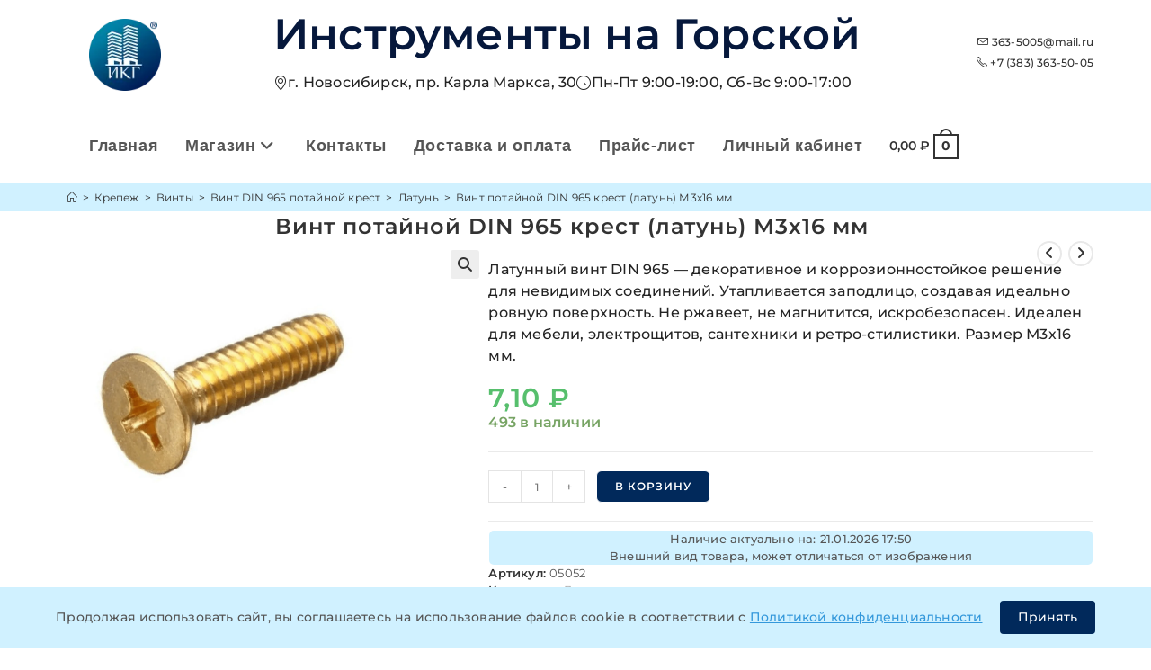

--- FILE ---
content_type: text/html; charset=UTF-8
request_url: https://363-5005.xn--p1ai/product/vint-potajnoj-din-965-krest-latun-m-3h16mm/
body_size: 98206
content:
<!DOCTYPE html><html class=html lang=ru-RU prefix="og: https://ogp.me/ns# article: https://ogp.me/ns/article#"><head><meta charset="UTF-8"><link rel=profile href=https://gmpg.org/xfn/11><meta name="viewport" content="width=device-width, initial-scale=1"><link rel=icon href="/assets/favicons/mime.php?file=favicon.ico" sizes=any><link rel=icon href="/assets/favicons/mime.php?file=favicon.svg" type=image/svg+xml><link rel=apple-touch-icon href="/assets/favicons/mime.php?file=apple-touch-icon.png" sizes=180x180><link rel=icon type=image/png href="/assets/favicons/mime.php?file=favicon-96x96.png" sizes=96x96><link rel=icon type=image/png href="/assets/favicons/mime.php?file=favicon-32x32.png" sizes=32x32><link rel=icon type=image/png href="/assets/favicons/mime.php?file=favicon-16x16.png" sizes=16x16><link rel=icon type=image/png href="/assets/favicons/mime.php?file=favicon-120x120.png" sizes=120x120><link rel=manifest href=/site.webmanifest><meta name="apple-mobile-web-app-title" content="ИКГ">  <script async src="https://www.googletagmanager.com/gtag/js?id=G-LSYJ5C8EVC"></script> <script>window.dataLayer = window.dataLayer || [];
	  function gtag(){dataLayer.push(arguments);}
	  gtag('js', new Date());

	  gtag('config', 'G-LSYJ5C8EVC');</script> <script id=yookassa-own-payment-methods-head>window.yookassaOwnPaymentMethods = ["yookassa_epl"];</script> <meta name='robots' content='index, follow, max-image-preview:large, max-snippet:-1, max-video-preview:-1'><link rel=preload href=https://363-5005.xn--p1ai/wp-content/uploads/2025/10/Logo.webp as=image fetchpriority=high><link rel=preload href=https://363-5005.xn--p1ai/wp-content/themes/oceanwp/assets/fonts/fontawesome/webfonts/fa-solid-900.woff2 as=font type=font/woff2 crossorigin><link rel=preload href=https://363-5005.xn--p1ai/wp-content/themes/oceanwp-child/assets/css/fontawesome.min.css as=style onload="this.onload=null;this.rel='stylesheet'"><noscript><link rel=stylesheet href=https://363-5005.xn--p1ai/wp-content/cache/minify/a6ead.css media=all> </noscript><meta name="viewport" content="width=device-width, initial-scale=1"><title>Винт потайной DIN 965 крест (латунь) М3х16 мм | Широкий ассортимент | ИКГ</title><meta name="description" content="Ищете винт потайной DIN 965 крест (латунь) М3х16 мм?  Заберите сегодня из магазина ИКГ в Новосибирске! Или закажите доставку по РФ. Цена 7,1₽. Полные характеристики и наличие на сайте"><link rel=canonical href=https://363-5005.xn--p1ai/product/vint-potajnoj-din-965-krest-latun-m-3h16mm/ > <script type=application/ld+json class=yoast-schema-graph>{"@context":"https://schema.org","@graph":{"0":{"@type":"WebPage","@id":"https://363-5005.xn--p1ai/product/vint-potajnoj-din-965-krest-latun-m-3h16mm/","url":"https://363-5005.xn--p1ai/product/vint-potajnoj-din-965-krest-latun-m-3h16mm/","name":"Винт потайной DIN 965 крест (латунь) М3х16 мм | Широкий ассортимент | ИКГ","isPartOf":{"@id":"https://363-5005.xn--p1ai/#website"},"primaryImageOfPage":{"@id":"https://363-5005.xn--p1ai/product/vint-potajnoj-din-965-krest-latun-m-3h16mm/#primaryimage"},"image":{"@id":"https://363-5005.xn--p1ai/product/vint-potajnoj-din-965-krest-latun-m-3h16mm/#primaryimage"},"thumbnailUrl":"https://363-5005.xn--p1ai/wp-content/uploads/2024/08/Vint-potajnoj-DIN-965-latun.webp","datePublished":"2021-05-18T09:02:29+00:00","dateModified":"2025-11-01T13:45:01+00:00","description":"Ищете винт потайной DIN 965 крест (латунь) М3х16 мм? Заберите сегодня из магазина ИКГ в Новосибирске! Или закажите доставку по РФ. Цена 7,1₽. Полные характеристики и наличие на сайте","breadcrumb":{"@id":"https://363-5005.xn--p1ai/product/vint-potajnoj-din-965-krest-latun-m-3h16mm/#breadcrumb"},"inLanguage":"ru-RU","potentialAction":[{"@type":"ReadAction","target":["https://363-5005.xn--p1ai/product/vint-potajnoj-din-965-krest-latun-m-3h16mm/"]}]},"1":{"@type":"ImageObject","inLanguage":"ru-RU","@id":"https://363-5005.xn--p1ai/product/vint-potajnoj-din-965-krest-latun-m-3h16mm/#primaryimage","url":"https://363-5005.xn--p1ai/wp-content/uploads/2024/08/Vint-potajnoj-DIN-965-latun.webp","contentUrl":"https://363-5005.xn--p1ai/wp-content/uploads/2024/08/Vint-potajnoj-DIN-965-latun.webp","width":1000,"height":1000,"caption":"Винт потайной DIN 965 латунь"},"2":{"@type":"BreadcrumbList","@id":"https://363-5005.xn--p1ai/product/vint-potajnoj-din-965-krest-latun-m-3h16mm/#breadcrumb","itemListElement":[{"@type":"ListItem","position":1,"name":"Главная страница","item":"https://363-5005.xn--p1ai/"},{"@type":"ListItem","position":2,"name":"Магазин","item":"https://363-5005.xn--p1ai/magazin/"},{"@type":"ListItem","position":3,"name":"Крепеж","item":"https://363-5005.xn--p1ai/product-category/krepezh/"},{"@type":"ListItem","position":4,"name":"Винты","item":"https://363-5005.xn--p1ai/product-category/krepezh/vinty/"},{"@type":"ListItem","position":5,"name":"Винт DIN 965 потайной крест","item":"https://363-5005.xn--p1ai/product-category/krepezh/vinty/vint-din-965-potajnoj-krest/"},{"@type":"ListItem","position":6,"name":"Латунь","item":"https://363-5005.xn--p1ai/product-category/krepezh/vinty/vint-din-965-potajnoj-krest/latun-vint-din-965-potajnoj-krest/"},{"@type":"ListItem","position":7,"name":"Винт потайной DIN 965 крест (латунь) М3х16 мм"}]},"4":{"@type":"Organization","@id":"https://363-5005.xn--p1ai/#organization","name":"Инструменты на Горской","url":"https://363-5005.xn--p1ai/","logo":{"@type":"ImageObject","inLanguage":"ru-RU","@id":"https://363-5005.xn--p1ai/#/schema/logo/image/","url":"https://363-5005.xn--p1ai/wp-content/uploads/2021/05/logo-2.png","contentUrl":"https://363-5005.xn--p1ai/wp-content/uploads/2021/05/logo-2.png","width":1000,"height":1000,"caption":"Инструменты на Горской"},"image":{"@id":"https://363-5005.xn--p1ai/#/schema/logo/image/"}},"5":{"@type":"WebSite","@id":"https://363-5005.xn--p1ai/#website","url":"https://363-5005.xn--p1ai","name":"Инструменты на Горской","description":"крепеж и инструмент в Новосибирске","publisher":{"@id":"https://363-5005.xn--p1ai/#organization"},"potentialAction":[{"@type":"SearchAction","target":{"@type":"EntryPoint","urlTemplate":"https://363-5005.xn--p1ai/?s={search_term_string}"},"query-input":"required name=search_term_string"}],"inLanguage":"ru-RU"}}}</script> <style id=wp-img-auto-sizes-contain-inline-css>img:is([sizes=auto i],[sizes^="auto," i]){contain-intrinsic-size:3000px 1500px}
/*# sourceURL=wp-img-auto-sizes-contain-inline-css */</style><link rel=stylesheet href=https://363-5005.xn--p1ai/wp-content/cache/minify/966a7.css media=all><style id=global-styles-inline-css>/*<![CDATA[*/:root{--wp--preset--aspect-ratio--square: 1;--wp--preset--aspect-ratio--4-3: 4/3;--wp--preset--aspect-ratio--3-4: 3/4;--wp--preset--aspect-ratio--3-2: 3/2;--wp--preset--aspect-ratio--2-3: 2/3;--wp--preset--aspect-ratio--16-9: 16/9;--wp--preset--aspect-ratio--9-16: 9/16;--wp--preset--color--black: #000000;--wp--preset--color--cyan-bluish-gray: #abb8c3;--wp--preset--color--white: #ffffff;--wp--preset--color--pale-pink: #f78da7;--wp--preset--color--vivid-red: #cf2e2e;--wp--preset--color--luminous-vivid-orange: #ff6900;--wp--preset--color--luminous-vivid-amber: #fcb900;--wp--preset--color--light-green-cyan: #7bdcb5;--wp--preset--color--vivid-green-cyan: #00d084;--wp--preset--color--pale-cyan-blue: #8ed1fc;--wp--preset--color--vivid-cyan-blue: #0693e3;--wp--preset--color--vivid-purple: #9b51e0;--wp--preset--gradient--vivid-cyan-blue-to-vivid-purple: linear-gradient(135deg,rgb(6,147,227) 0%,rgb(155,81,224) 100%);--wp--preset--gradient--light-green-cyan-to-vivid-green-cyan: linear-gradient(135deg,rgb(122,220,180) 0%,rgb(0,208,130) 100%);--wp--preset--gradient--luminous-vivid-amber-to-luminous-vivid-orange: linear-gradient(135deg,rgb(252,185,0) 0%,rgb(255,105,0) 100%);--wp--preset--gradient--luminous-vivid-orange-to-vivid-red: linear-gradient(135deg,rgb(255,105,0) 0%,rgb(207,46,46) 100%);--wp--preset--gradient--very-light-gray-to-cyan-bluish-gray: linear-gradient(135deg,rgb(238,238,238) 0%,rgb(169,184,195) 100%);--wp--preset--gradient--cool-to-warm-spectrum: linear-gradient(135deg,rgb(74,234,220) 0%,rgb(151,120,209) 20%,rgb(207,42,186) 40%,rgb(238,44,130) 60%,rgb(251,105,98) 80%,rgb(254,248,76) 100%);--wp--preset--gradient--blush-light-purple: linear-gradient(135deg,rgb(255,206,236) 0%,rgb(152,150,240) 100%);--wp--preset--gradient--blush-bordeaux: linear-gradient(135deg,rgb(254,205,165) 0%,rgb(254,45,45) 50%,rgb(107,0,62) 100%);--wp--preset--gradient--luminous-dusk: linear-gradient(135deg,rgb(255,203,112) 0%,rgb(199,81,192) 50%,rgb(65,88,208) 100%);--wp--preset--gradient--pale-ocean: linear-gradient(135deg,rgb(255,245,203) 0%,rgb(182,227,212) 50%,rgb(51,167,181) 100%);--wp--preset--gradient--electric-grass: linear-gradient(135deg,rgb(202,248,128) 0%,rgb(113,206,126) 100%);--wp--preset--gradient--midnight: linear-gradient(135deg,rgb(2,3,129) 0%,rgb(40,116,252) 100%);--wp--preset--font-size--small: 13px;--wp--preset--font-size--medium: 20px;--wp--preset--font-size--large: 36px;--wp--preset--font-size--x-large: 42px;--wp--preset--spacing--20: 0.44rem;--wp--preset--spacing--30: 0.67rem;--wp--preset--spacing--40: 1rem;--wp--preset--spacing--50: 1.5rem;--wp--preset--spacing--60: 2.25rem;--wp--preset--spacing--70: 3.38rem;--wp--preset--spacing--80: 5.06rem;--wp--preset--shadow--natural: 6px 6px 9px rgba(0, 0, 0, 0.2);--wp--preset--shadow--deep: 12px 12px 50px rgba(0, 0, 0, 0.4);--wp--preset--shadow--sharp: 6px 6px 0px rgba(0, 0, 0, 0.2);--wp--preset--shadow--outlined: 6px 6px 0px -3px rgb(255, 255, 255), 6px 6px rgb(0, 0, 0);--wp--preset--shadow--crisp: 6px 6px 0px rgb(0, 0, 0);}:where(.is-layout-flex){gap: 0.5em;}:where(.is-layout-grid){gap: 0.5em;}body .is-layout-flex{display: flex;}.is-layout-flex{flex-wrap: wrap;align-items: center;}.is-layout-flex > :is(*, div){margin: 0;}body .is-layout-grid{display: grid;}.is-layout-grid > :is(*, div){margin: 0;}:where(.wp-block-columns.is-layout-flex){gap: 2em;}:where(.wp-block-columns.is-layout-grid){gap: 2em;}:where(.wp-block-post-template.is-layout-flex){gap: 1.25em;}:where(.wp-block-post-template.is-layout-grid){gap: 1.25em;}.has-black-color{color: var(--wp--preset--color--black) !important;}.has-cyan-bluish-gray-color{color: var(--wp--preset--color--cyan-bluish-gray) !important;}.has-white-color{color: var(--wp--preset--color--white) !important;}.has-pale-pink-color{color: var(--wp--preset--color--pale-pink) !important;}.has-vivid-red-color{color: var(--wp--preset--color--vivid-red) !important;}.has-luminous-vivid-orange-color{color: var(--wp--preset--color--luminous-vivid-orange) !important;}.has-luminous-vivid-amber-color{color: var(--wp--preset--color--luminous-vivid-amber) !important;}.has-light-green-cyan-color{color: var(--wp--preset--color--light-green-cyan) !important;}.has-vivid-green-cyan-color{color: var(--wp--preset--color--vivid-green-cyan) !important;}.has-pale-cyan-blue-color{color: var(--wp--preset--color--pale-cyan-blue) !important;}.has-vivid-cyan-blue-color{color: var(--wp--preset--color--vivid-cyan-blue) !important;}.has-vivid-purple-color{color: var(--wp--preset--color--vivid-purple) !important;}.has-black-background-color{background-color: var(--wp--preset--color--black) !important;}.has-cyan-bluish-gray-background-color{background-color: var(--wp--preset--color--cyan-bluish-gray) !important;}.has-white-background-color{background-color: var(--wp--preset--color--white) !important;}.has-pale-pink-background-color{background-color: var(--wp--preset--color--pale-pink) !important;}.has-vivid-red-background-color{background-color: var(--wp--preset--color--vivid-red) !important;}.has-luminous-vivid-orange-background-color{background-color: var(--wp--preset--color--luminous-vivid-orange) !important;}.has-luminous-vivid-amber-background-color{background-color: var(--wp--preset--color--luminous-vivid-amber) !important;}.has-light-green-cyan-background-color{background-color: var(--wp--preset--color--light-green-cyan) !important;}.has-vivid-green-cyan-background-color{background-color: var(--wp--preset--color--vivid-green-cyan) !important;}.has-pale-cyan-blue-background-color{background-color: var(--wp--preset--color--pale-cyan-blue) !important;}.has-vivid-cyan-blue-background-color{background-color: var(--wp--preset--color--vivid-cyan-blue) !important;}.has-vivid-purple-background-color{background-color: var(--wp--preset--color--vivid-purple) !important;}.has-black-border-color{border-color: var(--wp--preset--color--black) !important;}.has-cyan-bluish-gray-border-color{border-color: var(--wp--preset--color--cyan-bluish-gray) !important;}.has-white-border-color{border-color: var(--wp--preset--color--white) !important;}.has-pale-pink-border-color{border-color: var(--wp--preset--color--pale-pink) !important;}.has-vivid-red-border-color{border-color: var(--wp--preset--color--vivid-red) !important;}.has-luminous-vivid-orange-border-color{border-color: var(--wp--preset--color--luminous-vivid-orange) !important;}.has-luminous-vivid-amber-border-color{border-color: var(--wp--preset--color--luminous-vivid-amber) !important;}.has-light-green-cyan-border-color{border-color: var(--wp--preset--color--light-green-cyan) !important;}.has-vivid-green-cyan-border-color{border-color: var(--wp--preset--color--vivid-green-cyan) !important;}.has-pale-cyan-blue-border-color{border-color: var(--wp--preset--color--pale-cyan-blue) !important;}.has-vivid-cyan-blue-border-color{border-color: var(--wp--preset--color--vivid-cyan-blue) !important;}.has-vivid-purple-border-color{border-color: var(--wp--preset--color--vivid-purple) !important;}.has-vivid-cyan-blue-to-vivid-purple-gradient-background{background: var(--wp--preset--gradient--vivid-cyan-blue-to-vivid-purple) !important;}.has-light-green-cyan-to-vivid-green-cyan-gradient-background{background: var(--wp--preset--gradient--light-green-cyan-to-vivid-green-cyan) !important;}.has-luminous-vivid-amber-to-luminous-vivid-orange-gradient-background{background: var(--wp--preset--gradient--luminous-vivid-amber-to-luminous-vivid-orange) !important;}.has-luminous-vivid-orange-to-vivid-red-gradient-background{background: var(--wp--preset--gradient--luminous-vivid-orange-to-vivid-red) !important;}.has-very-light-gray-to-cyan-bluish-gray-gradient-background{background: var(--wp--preset--gradient--very-light-gray-to-cyan-bluish-gray) !important;}.has-cool-to-warm-spectrum-gradient-background{background: var(--wp--preset--gradient--cool-to-warm-spectrum) !important;}.has-blush-light-purple-gradient-background{background: var(--wp--preset--gradient--blush-light-purple) !important;}.has-blush-bordeaux-gradient-background{background: var(--wp--preset--gradient--blush-bordeaux) !important;}.has-luminous-dusk-gradient-background{background: var(--wp--preset--gradient--luminous-dusk) !important;}.has-pale-ocean-gradient-background{background: var(--wp--preset--gradient--pale-ocean) !important;}.has-electric-grass-gradient-background{background: var(--wp--preset--gradient--electric-grass) !important;}.has-midnight-gradient-background{background: var(--wp--preset--gradient--midnight) !important;}.has-small-font-size{font-size: var(--wp--preset--font-size--small) !important;}.has-medium-font-size{font-size: var(--wp--preset--font-size--medium) !important;}.has-large-font-size{font-size: var(--wp--preset--font-size--large) !important;}.has-x-large-font-size{font-size: var(--wp--preset--font-size--x-large) !important;}
:where(.wp-block-post-template.is-layout-flex){gap: 1.25em;}:where(.wp-block-post-template.is-layout-grid){gap: 1.25em;}
:where(.wp-block-term-template.is-layout-flex){gap: 1.25em;}:where(.wp-block-term-template.is-layout-grid){gap: 1.25em;}
:where(.wp-block-columns.is-layout-flex){gap: 2em;}:where(.wp-block-columns.is-layout-grid){gap: 2em;}
:root :where(.wp-block-pullquote){font-size: 1.5em;line-height: 1.6;}
/*# sourceURL=global-styles-inline-css *//*]]>*/</style><link rel=stylesheet href=https://363-5005.xn--p1ai/wp-content/cache/minify/2a78d.css media=all><style id=woocommerce-inline-inline-css>.woocommerce form .form-row .required { visibility: visible; }
/*# sourceURL=woocommerce-inline-inline-css */</style><link rel=stylesheet href=https://363-5005.xn--p1ai/wp-content/cache/minify/0c8a1.css media=all><link rel=preload as=style onload='this.rel="stylesheet"' id=oceanwp-google-font-montserrat-css href='https://363-5005.xn--p1ai/wp-content/uploads/oceanwp-webfonts-css/e56e84e5400935b69a2094c983ab210f.css?ver=6.9' media=all><style id=wpcf7-69715e71b2af1-inline-inline-css>#wpcf7-69715e71b2af1-wrapper {display:none !important; visibility:hidden !important;}
/*# sourceURL=wpcf7-69715e71b2af1-inline-inline-css */</style><link rel=stylesheet href=https://363-5005.xn--p1ai/wp-content/cache/minify/17132.css media=all> <script type=text/template id=tmpl-variation-template>
	<div class=woocommerce-variation-description>{{{ data.variation.variation_description }}}</div>
	<div class=woocommerce-variation-price>{{{ data.variation.price_html }}}</div>
	<div class=woocommerce-variation-availability>{{{ data.variation.availability_html }}}</div>
</script> <script type=text/template id=tmpl-unavailable-variation-template>
	<p role=alert>Этот товар недоступен. Пожалуйста, выберите другую комбинацию.</p>
</script> <script src=https://363-5005.xn--p1ai/wp-content/cache/minify/d52ed.js></script> <script id=wc-add-to-cart-js-extra>var wc_add_to_cart_params = {"ajax_url":"/wp-admin/admin-ajax.php","wc_ajax_url":"/?wc-ajax=%%endpoint%%","i18n_view_cart":"\u041f\u0440\u043e\u0441\u043c\u043e\u0442\u0440 \u043a\u043e\u0440\u0437\u0438\u043d\u044b","cart_url":"https://363-5005.xn--p1ai/korzina/","is_cart":"","cart_redirect_after_add":"no"};
//# sourceURL=wc-add-to-cart-js-extra</script> <script id=wc-single-product-js-extra>var wc_single_product_params = {"i18n_required_rating_text":"\u041f\u043e\u0436\u0430\u043b\u0443\u0439\u0441\u0442\u0430, \u043f\u043e\u0441\u0442\u0430\u0432\u044c\u0442\u0435 \u043e\u0446\u0435\u043d\u043a\u0443","i18n_rating_options":["1 \u0438\u0437 5 \u0437\u0432\u0451\u0437\u0434","2 \u0438\u0437 5 \u0437\u0432\u0451\u0437\u0434","3 \u0438\u0437 5 \u0437\u0432\u0451\u0437\u0434","4 \u0438\u0437 5 \u0437\u0432\u0451\u0437\u0434","5 \u0438\u0437 5 \u0437\u0432\u0451\u0437\u0434"],"i18n_product_gallery_trigger_text":"\u041f\u0440\u043e\u0441\u043c\u043e\u0442\u0440 \u0433\u0430\u043b\u0435\u0440\u0435\u0438 \u0438\u0437\u043e\u0431\u0440\u0430\u0436\u0435\u043d\u0438\u0439 \u0432 \u043f\u043e\u043b\u043d\u043e\u044d\u043a\u0440\u0430\u043d\u043d\u043e\u043c \u0440\u0435\u0436\u0438\u043c\u0435","review_rating_required":"yes","flexslider":{"rtl":false,"animation":"slide","smoothHeight":true,"directionNav":false,"controlNav":"thumbnails","slideshow":false,"animationSpeed":500,"animationLoop":false,"allowOneSlide":false},"zoom_enabled":"1","zoom_options":[],"photoswipe_enabled":"1","photoswipe_options":{"shareEl":false,"closeOnScroll":false,"history":false,"hideAnimationDuration":0,"showAnimationDuration":0},"flexslider_enabled":"1"};
//# sourceURL=wc-single-product-js-extra</script> <script id=woocommerce-js-extra>var woocommerce_params = {"ajax_url":"/wp-admin/admin-ajax.php","wc_ajax_url":"/?wc-ajax=%%endpoint%%","i18n_password_show":"\u041f\u043e\u043a\u0430\u0437\u0430\u0442\u044c \u043f\u0430\u0440\u043e\u043b\u044c","i18n_password_hide":"\u0421\u043a\u0440\u044b\u0442\u044c \u043f\u0430\u0440\u043e\u043b\u044c"};
//# sourceURL=woocommerce-js-extra</script> <script src=https://363-5005.xn--p1ai/wp-content/cache/minify/8d2a7.js></script> <script id=wp-util-js-extra>var _wpUtilSettings = {"ajax":{"url":"/wp-admin/admin-ajax.php"}};
//# sourceURL=wp-util-js-extra</script> <script src=https://363-5005.xn--p1ai/wp-content/cache/minify/76d15.js></script> <script id=wc-add-to-cart-variation-js-extra>var wc_add_to_cart_variation_params = {"wc_ajax_url":"/?wc-ajax=%%endpoint%%","i18n_no_matching_variations_text":"\u0416\u0430\u043b\u044c, \u043d\u043e \u0442\u043e\u0432\u0430\u0440\u043e\u0432, \u0441\u043e\u043e\u0442\u0432\u0435\u0442\u0441\u0442\u0432\u0443\u044e\u0449\u0438\u0445 \u0432\u0430\u0448\u0435\u043c\u0443 \u0432\u044b\u0431\u043e\u0440\u0443, \u043d\u0435 \u043e\u0431\u043d\u0430\u0440\u0443\u0436\u0435\u043d\u043e. \u041f\u043e\u0436\u0430\u043b\u0443\u0439\u0441\u0442\u0430, \u0432\u044b\u0431\u0435\u0440\u0438\u0442\u0435 \u0434\u0440\u0443\u0433\u0443\u044e \u043a\u043e\u043c\u0431\u0438\u043d\u0430\u0446\u0438\u044e.","i18n_make_a_selection_text":"\u0412\u044b\u0431\u0435\u0440\u0438\u0442\u0435 \u043e\u043f\u0446\u0438\u0438 \u0442\u043e\u0432\u0430\u0440\u0430 \u043f\u0435\u0440\u0435\u0434 \u0435\u0433\u043e \u0434\u043e\u0431\u0430\u0432\u043b\u0435\u043d\u0438\u0435\u043c \u0432 \u0432\u0430\u0448\u0443 \u043a\u043e\u0440\u0437\u0438\u043d\u0443.","i18n_unavailable_text":"\u042d\u0442\u043e\u0442 \u0442\u043e\u0432\u0430\u0440 \u043d\u0435\u0434\u043e\u0441\u0442\u0443\u043f\u0435\u043d. \u041f\u043e\u0436\u0430\u043b\u0443\u0439\u0441\u0442\u0430, \u0432\u044b\u0431\u0435\u0440\u0438\u0442\u0435 \u0434\u0440\u0443\u0433\u0443\u044e \u043a\u043e\u043c\u0431\u0438\u043d\u0430\u0446\u0438\u044e.","i18n_reset_alert_text":"\u0420\u0435\u0437\u0443\u043b\u044c\u0442\u0430\u0442\u044b \u0432\u0430\u0448\u0435\u0433\u043e \u0432\u044b\u0431\u043e\u0440\u0430 \u0441\u0431\u0440\u043e\u0448\u0435\u043d\u044b. \u0412\u044b\u0431\u0435\u0440\u0438\u0442\u0435 \u043e\u043f\u0446\u0438\u0438 \u0442\u043e\u0432\u0430\u0440\u0430, \u043f\u0435\u0440\u0435\u0434 \u0442\u0435\u043c \u043a\u0430\u043a \u0434\u043e\u0431\u0430\u0432\u0438\u0442\u044c \u0435\u0433\u043e \u0432 \u043a\u043e\u0440\u0437\u0438\u043d\u0443."};
//# sourceURL=wc-add-to-cart-variation-js-extra</script> <script id=wc-cart-fragments-js-extra>var wc_cart_fragments_params = {"ajax_url":"/wp-admin/admin-ajax.php","wc_ajax_url":"/?wc-ajax=%%endpoint%%","cart_hash_key":"wc_cart_hash_a489db273e7230b202881430624c7d28","fragment_name":"wc_fragments_a489db273e7230b202881430624c7d28","request_timeout":"5000"};
//# sourceURL=wc-cart-fragments-js-extra</script> <script src=https://363-5005.xn--p1ai/wp-content/cache/minify/cc191.js defer></script> <style>.dgwt-wcas-ico-magnifier,.dgwt-wcas-ico-magnifier-handler{max-width:20px}.dgwt-wcas-search-wrapp{max-width:600px}.dgwt-wcas-search-wrapp .dgwt-wcas-sf-wrapp input[type=search].dgwt-wcas-search-input,.dgwt-wcas-search-wrapp .dgwt-wcas-sf-wrapp input[type=search].dgwt-wcas-search-input:hover,.dgwt-wcas-search-wrapp .dgwt-wcas-sf-wrapp input[type=search].dgwt-wcas-search-input:focus{background-color:#f7f7f7}</style><noscript><style>.woocommerce-product-gallery{ opacity: 1 !important; }</style></noscript><meta name="generator" content="Elementor 3.34.0; features: additional_custom_breakpoints; settings: css_print_method-external, google_font-enabled, font_display-auto"><style>.e-con.e-parent:nth-of-type(n+4):not(.e-lazyloaded):not(.e-no-lazyload),
				.e-con.e-parent:nth-of-type(n+4):not(.e-lazyloaded):not(.e-no-lazyload) * {
					background-image: none !important;
				}
				@media screen and (max-height: 1024px) {
					.e-con.e-parent:nth-of-type(n+3):not(.e-lazyloaded):not(.e-no-lazyload),
					.e-con.e-parent:nth-of-type(n+3):not(.e-lazyloaded):not(.e-no-lazyload) * {
						background-image: none !important;
					}
				}
				@media screen and (max-height: 640px) {
					.e-con.e-parent:nth-of-type(n+2):not(.e-lazyloaded):not(.e-no-lazyload),
					.e-con.e-parent:nth-of-type(n+2):not(.e-lazyloaded):not(.e-no-lazyload) * {
						background-image: none !important;
					}
				}</style><style id=wp-custom-css>/*<![CDATA[*//*стабильная шапка начало*//* Стабилизация шапки - предотвращение прыжков */#site-header.custom-header{min-height:120px !important;position:relative}.custom-header-inner{min-height:100px;align-items:center}.custom-logo img{width:150px !important;height:80px !important;object-fit:contain}.site-title,.site-title a{font-weight:600 !important}/* Резервное пространство для контента чтобы не прыгало */.custom-header-content,.custom-header-contacts{min-height:60px;display:flex;flex-direction:column;justify-content:center}/* Предотвращение CLS для заголовка */.site-title{line-height:1.2;margin:5px 0}/* Фиксированные размеры для мета-информации */.header-meta{min-height:40px;align-items:center}/* Оптимизация загрузки выше сгиба */.woocommerce-loop-product__title,.woocommerce-loop-category__title{min-height:3em}/*стабильная шапка конец*//*Шапка сайта*/.site-logo-text{display:none !important}.custom-header{background:#fff;padding:10px 0;box-shadow:0 2px 10px rgba(0,0,0,0.1)}.custom-header-inner{display:flex;align-items:center;justify-content:space-between;flex-wrap:wrap}.custom-logo img{max-height:100px;width:auto}.custom-header-content{flex:1;padding:0 90px}.site-title{font-size:48px;color:#06183C;margin:0 0 5px}.site-title a{color:#06183C}.header-meta{list-style:none;margin:0;padding:0;display:flex;gap:20px}.header-meta li{display:flex;align-items:center;gap:5px;font-size:16px}.custom-header-contacts{text-align:right}.header-email,.header-phone{margin-bottom:5px}.owp-floating-bar{margin-top:-123px}/*конец*//*меню цвет и размер*/span.text-wrap{font-family:'segoe Ui','montserat','helvetica neue',arial,sans-serif;font-size:18px}/*конец*//*хлебные крошки*/.site-breadcrumbs.clr.position-under-title{background-color:#d0f1ff;padding:9px 10px;position:relative;box-shadow:0 0 0 100vw #d0f1ff;clip-path:inset(0 -100vw)}.page-header-title.clr{margin-left:21%}/*конец*//*расстояния снизу у товара,группы*/.woocommerce ul.products .product{padding-bottom:5px}/*Выровнять заголовок товара по центру по вертикали и слева по горизонтали*/.woocommerce ul.products.list li.product li.title a{display:flex;align-items:center;justify-content:center}li.title{float:left;text-align:left}/*конец*//*после обновления слетели,прописал тут*/.button{border-radius:6px}.woocommerce ul.products li.product .button,.woocommerce ul.products li.product .product-inner .added_to_cart{border-radius:6px}.woocommerce .owp-btn-normal .summary form button.button,.woocommerce .owp-btn-big .summary form button.button,.woocommerce .owp-btn-very-big .summary form button.button{border-radius:6px;line-height:1}.owp-floating-bar button.button{border-radius:6px}.wfpHideButton{border-radius:6px}#scroll-top{border-radius:30px}body .theme-button,body input[type="submit"],body button[type="submit"],body button,body .button,body div.wpforms-container-full .wpforms-form input[type=submit],body div.wpforms-container-full .wpforms-form button[type=submit],body div.wpforms-container-full .wpforms-form .wpforms-page-button{border-radius:6px}/*конец*//*20% на картинку,остальное на описание и название*/.woocommerce ul.products.list li.product .woo-entry-image,.woocommerce ul.products.list li.product .product-entry-slider-wrap{width:20%}.woocommerce ul.products.list li.product .woo-entry-inner{width:77%}/*конец*//*цена и кнопка в одну строку*/.woocommerce ul.products li.product .woo-entry-inner li{margin-bottom:0}.price-wrap{display:block;clear:both;float:left;padding-left:30%}.btn-wrap.clr{float:right}.woo-entry-inner.clr::after{content:"";display:table;clear:both}.woocommerce button.button{padding:8px 20px}/*конец*//*Живые категории товаров*/.product-category{transition:all 0.3s ease}.product-category:hover{border-radius:10px;border-color:#ccc;transform:translateY(-5px);box-shadow:0 4px 10px rgba(0,0,0,0.1)}.product-category:not(:last-child){border-bottom:1px solid #ccc}/*конец*//*картинки в архиве*/.woocommerce ul.products li.product .woo-entry-image-swap img{width:auto;margin:0 auto}/*несколько картинок в архиве одного размера*/.woocommerce ul.products li.product .woo-entry-image-swap .woo-entry-image-secondary{overflow:hidden;height:100%;z-index:1;margin:auto;position:absolute;width:auto;top:50%;left:50%;-webkit-transform:translate(-50%,-50%);-ms-transform:translate(-50%,-50%);transform:translate(-50%,-50%)}.woocommerce ul.products li.product .woo-entry-image-swap .woo-entry-image-main{width:120px}/*Увелечение картинки при наведении*/.woocommerce div.product div.images,.woocommerce.content-full-width div.product div.images{padding-right:10px}/*Настройка картинки в быстром просмотре*/#owp-qv-wrap img{width:500px}/* ширина картинки товара */.woo-entry-image-main{width:120px}/* НЕТ В НАЛИЧИИ по центру */.woocommerce ul.products li.product.outofstock .outofstock-badge{position:absolute;left:0;width:100%;padding:10px 0;text-align:center;background-color:rgba(0,0,0,0.3);font-size:12px;font-weight:600;letter-spacing:.4px;z-index:12}/* Высота картинки в категории товаров */.product-category img{max-width:150px;max-height:150px}/*Название товара в списке*/.woocommerce ul.products.list li.product li.title a{font-size:20px}/*скрыть сетку*/.woocommerce .oceanwp-toolbar{display:none}/*Ссылка на првила и условия*/.woocommerce-terms-and-conditions-checkbox-text a{color:blue}a.woocommerce-privacy-policy-link{color:blue}/*конец*//*Ссылка синяя подчеркнутая*/a.ssilka{color:blue;text-decoration:underline;text-decoration-color:blue}/*Картинки товаров по центру*/.woocommerce ul.products li.product .woo-entry-inner li.image-wrap .woo-entry-image,.woocommerce ul.products li.product .woo-entry-inner li.image-wrap .product-entry-slider-wrap{margin:auto;display:flex;align-items:flex-end;justify-content:center}/*Шрифты в Popup - 193 */.pum-theme-193 .pum-content,.pum-theme-lightbox .pum-content{font-weight:normal}.pum-theme-193 .pum-title,.pum-theme-lightbox .pum-title{font-weight:normal}form.wpcf7-form.init{padding:20px}/*Картинка товара при оформлении заказа */img.attachment-woocommerce_thumbnail.size-woocommerce_thumbnail{max-height:80px;max-width:80px}/*Количество товара в корзине */p.stock.in-stock{color:#57bf6d;font-weight:600}/*Убрать трансформацию текста в оформлении заказа*/ul#shipping_method{text-transform:none}.woocommerce .cart-collaterals p{text-transform:none}.woocommerce table.shop_table td{text-transform:none}/* скрыть ДОСТАВКА ПО ДРУГОМУ АДРЕСУ?*/.woocommerce-shipping-fields{display:none}/*Настройка личного кабинета*/a.edit{background-color:#003a74;padding:5px 20px 5px 20px;border-radius:10px;color:white;text-transform:uppercase}a.edit:hover{background-color:#3d9cd2;color:white}/*настройка поиска*/.my-fiboserch .dgwt-wcas-search-wrapp .dgwt-wcas-sf-wrapp input[type=search].dgwt-wcas-search-input,.dgwt-wcas-search-wrapp .dgwt-wcas-sf-wrapp{background-color:#f7f7f708;border-radius:60px;border:1px solid #dddddd1f}.my-fiboserch input#dgwt-wcas-search-input-1{color:#fff}/*Скрыть фильтрацию товаров*/form.woocommerce-ordering{display:none}/*Внешний вид способ доставки при оформлении заказа*/.woocommerce #order_review table.shop_table tr.woocommerce-shipping-totals td{border:inherit;padding:1rem 0;text-align:left}.woocommerce ul#shipping_method{display:grid;grid-template-rows:1fr;grid-template-columns:1fr;grid-gap:0vw}.woocommerce ul#shipping_method li,.woocommerce-cart #shipping_method li,.woocommerce-checkout #shipping_method li{margin:0;padding:0;text-indent:0;line-height:1.2}/*Внешний вид товара,может отличаться от изображения*/.wpbl_woo_need_info{margin:-10px 1px 0 1px;background-color:#d0f1ff;border-radius:5px;text-align:center;color:#555}/*Отображением маркеров в списке*/.category-seo-description ul{list-style-type:disc;list-style-position:outside;padding-left:20px}.category-seo-description li{display:list-item;margin-bottom:5px}/*Конец отображением маркеров в списке категорий*//*footer*/#footer-widgets{background:linear-gradient(179.02deg,#001C56 -37.85%,#000000 99.16%)}.footer-logo{width:150px}.footer_2{margin-left:10px}.footer_text h4{font-size:15px;padding-top:15px;color:#C4C4C4}#footer-widgets .footer-box a{color:#C4C4C4}/*скрыть непонятный блок*/.pswp{background-color:#000}.pswp__button{opacity:0}/*табс ДОСТАВКА*/#tab-new_super_tab h3{font-size:1.4em;margin:1.2em 0 -5px;color:#01295b}#tab-new_super_tab h4{font-size:1.2em;margin:1.2em 5px -5px;color:#000}#tab-new_super_tab p{font-size:1em;margin:.8em 0 -15px;color:#555}#tab-new_super_tab a{color:#167eff}/*PayKeeper*/.woocommerce-checkout #payment ul.payment_methods li img{float:right;border:0;padding:0;max-height:20px}p.working_hours{color:red}img.attachment-full.size-full.wp-post-image{height:100%;width:200px;display:block;margin:0 auto}/*убираем двойное зачеркивание цены*/del{position:relative;text-decoration:none}del:before{content:"";width:100%;height:.1em;background:#666666;position:absolute;top:50%;left:0}.woocommerce ul.products li.product .price del .amount{text-decoration:none}.woocommerce-Price-amount{font-weight:600}/*СДЭК кнопка*/.open-pvz-btn{background-color:#01295b;border:none;width:100%}.open-pvz-btn:hover{background-color:#1c96ca}/*оформление заказа*/.info_123{color:red}.woocommerce form .form-row{margin:4px}/*коммент 2 уровня*/#comments ol.children{margin-left:100px}/*Похожие товары (в корзину) в один ряд*/.woocommerce ul.products li.product li.title h2,.woocommerce ul.products li.product li.title a{height:50px}/*Страница корзины*/.woocommerce-info{border-radius:10px}.woocommerce table.shop_table{border-radius:10px}.woocommerce-page .cart-collaterals .cart_totals{border-radius:10px}/*конец*//*Страница оформление заказа*/.woocommerce-checkout .woocommerce-info{border-width:1px;border-color:#b1befd;border-radius:10px}.woocommerce-checkout form.login{border-radius:10px}.woocommerce-checkout form.checkout_coupon{background:rgba(193,225,233,0.20);border-radius:10px;border:3px rgba(0,124,160,0.50) solid;color:#022754;font-weight:700}.woocommerce-checkout form.checkout_coupon input{border:3px rgba(0,124,160,0.50) solid;background:#FFFFFF}.woocommerce-message{background:rgba(42.77,133.64,0,0.10);border-radius:10px;border:1px rgba(17.99,144.57,76.22,0.70) solid;color:#1C5402;font-weight:700}.woocommerce-message:before{color:#1C5402;font-weight:700}ul.woocommerce-error{background:rgba(133.64,0,0,0.10);border-radius:10px;border:1px rgba(199.21,0,0,0.70) solid;color:#4D0013;font-weight:700}ul.woocommerce-error li:before{color:#4D0013;font-weight:700}.woocommerce #order_review table tfoot th{text-transform:none}/*конец*//*вход в личный кабинет*/.woocommerce #customer_login>div{border-radius:10px}/*Кнопка whatsapp*/.joinchat--left .joinchat__button{margin-bottom:85px}/* Макированный список в метках товара */.tax-product_tag .term-description ul{list-style:disc !important;margin:15px 0 15px 25px !important;padding:0 !important}.tax-product_tag .term-description li{margin-bottom:8px !important}@media (max-width:1024px) and (orientation:landscape){/* Ландшафтная ориентация */body,html{overflow-x:hidden !important;width:100% !important}.page-header-title.clr{width:100% !important;max-width:100% !important;margin-left:0 !important;padding-left:15px !important;padding-right:15px !important;box-sizing:border-box !important}/* Карта СДЭК*/#main-map-container{width:calc(100% - 20px) !important;max-width:calc(100% - 1px) !important;max-height:calc(100% - 1px) !important;margin-left:10px !important;margin-right:10px !important;padding:0 !important;overflow:hidden}}@media screen and (min-width:768px) and (max-width:1024px){/* Стили для экранов планшетов *//*шапка сайта*/.site-title{font-size:180%}/* Скрываем только название и мета-информацию */.custom-header-content,.header-meta-container{display:none}/* Настраиваем контейнер контактов */.custom-header-contacts{display:flex;flex-direction:column;gap:8px;margin-left:auto;text-align:right}/*конец*//*кнопка и цена*/.woocommerce ul.products li.product .woo-entry-inner li{margin-bottom:20px}/*заголовок*/.page-header-title.clr{width:100% !important;max-width:100% !important;margin-left:0 !important;margin-right:0 !important;padding-left:15px !important;padding-right:15px !important;box-sizing:border-box !important;overflow:hidden !important}/* Дополнительно для контейнера */.page-header .container{max-width:100% !important;width:100% !important;padding-left:15px !important;padding-right:15px !important;box-sizing:border-box !important}/*заголовок*/.dostavka{margin-left:0;padding:5px 5px 5px 5px}.woocommerce-cart .woocommerce table.shop_table h3{display:none}/*картинки у товаров и категорий во всю строку*/.price-wrap{float:left;padding-left:25%}/*Убрать выбор сортировки*/.oceanwp-toolbar.clr{display:none}/*"Зарыть" в уведомлении магазина в центре*/.demo_store a{text-align:center}/*Увелечение картинки при наведении*/.woocommerce div.product div.images,.woocommerce.content-full-width div.product div.images{padding-right:0}/*Похожие товары (в корзину) в один ряд*/.woocommerce ul.products li.product li.title h2,.woocommerce ul.products li.product li.title a{height:5px}/* Для подвала OceanWP */#footer-widgets .footer-box{width:100% !important;float:none !important;flex:0 0 100% !important;max-width:100% !important}.footer-widgets .row{display:block !important}.footer-widgets .col{width:100% !important;margin-bottom:30px}/* Убедимся,что контейнер не выходит за границы */.footer-widgets{overflow:hidden}/* КОНЕЦ Для подвала OceanWP */}@media screen and (max-width:768px){/* Стили для экранов телефонов *//*шапка сайта*//* Скрываем только название и мета-информацию */.custom-header-content,.header-meta-container{display:none}/* Настраиваем контейнер контактов */.custom-header-contacts{display:flex;flex-direction:column;gap:8px;margin-left:auto;text-align:right}/* Оптимизация логотипа */.custom-logo img{max-width:100px;height:auto}/* Адаптация иконок для мобильных */.header-contact-item i{font-size:16px;margin-right:5px}/* Уменьшаем отступы */.header-contact-item a{font-size:14px}/*конец*/body,html{touch-action:pan-y pinch-zoom;-webkit-text-size-adjust:100%;text-size-adjust:100%;max-width:100%;overflow-x:hidden}.dostavka{margin-left:10px}.page-header-title.clr{margin-left:0 !important;padding:0 15px}form.wpcf7-form.init{padding:5px}/*Настройка ПОИСК в меню*/#mobile-fullscreen #mobile-search .search-text{top:10px}/*Настройка личного кабинета*/th.woocommerce-orders-table__header.woocommerce-orders-table__header-order-date{display:none}td.woocommerce-orders-table__cell.woocommerce-orders-table__cell-order-date{display:none}.u-columns.woocommerce-Addresses.col2-set.addresses h3{font-size:1em}.footer_text h4{padding-top:15px;font-size:86%}.footer_2{margin-left:0}.footer-logo{max-width:120px;margin-left:60px}/*картинки у товаров и категорий во всю строку*/.woocommerce ul.products.list li.product .woo-entry-image,.woocommerce ul.products.list li.product .product-entry-slider-wrap,.woocommerce ul.products.list li.product .woo-entry-inner{width:99%}.price-wrap{float:left;padding-left:2%}/*Кнопка в карзину быстрого просмотра*/button.single_add_to_cart_button.button.alt{max-width:120px;font-size:12px;padding:12px 12px 12px 12px}/*кнопка ПРОСМОТР КОРЗИНЫ*/a.added_to_cart.wc-forward{display:block;width:fit-content;margin-top:5px}img.attachment-full.size-full.wp-post-image{width:100px}/*похожие товары один под одним*/.related.products .oceanwp-row{display:block !important;width:100% !important}.related.products .oceanwp-row .col{width:100% !important;float:none !important;margin-bottom:20px !important;margin-right:0 !important;margin-left:0 !important}.related.products .products li.product{width:100% !important;float:none !important;margin:0 0 20px 0 !important;display:block !important}.related.products .span_1_of_5{width:100% !important;float:none !important;margin:0 0 20px 0 !important}/* Убедимся,что контейнер товара занимает всю ширину */.related.products .product-inner{width:100% !important;margin:0 auto !important;max-width:300px !important;/* Ограничим максимальную ширину для лучшего вида */}}/* iPad PRO 12.9" и другие большие планшеты */@media (min-width:1024px) and (max-width:1366px){/* Убираем диагностику */body::before{display:none}/* Основной контент на всю ширину */.content-area{width:100% !important;float:none !important}/* Боковая панель под контентом */#right-sidebar{width:100% !important;float:none !important;margin-top:40px !important}/* Исправляем контейнер */.content-wrap .container{display:block !important}/* Компактное меню */#site-header-inner{padding:10px 0 !important}/* Уменьшаем логотип */#site-logo img{max-height:50px !important;width:auto !important}/* Компактная навигация */#site-navigation .dropdown-menu >li >a{padding:10px 15px !important;font-size:14px !important}/* Уменьшаем контакты в шапке */.custom-header-contacts{font-size:12px !important}/* На странице товара строка в корзину сверху */.owp-floating-bar{margin-top:-207px}}/* Для iPad Mini и маленьких планшетов */@media (min-width:768px) and (max-width:810px){.container{max-width:100% !important;padding-left:15px !important;padding-right:15px !important}body{overflow-x:hidden !important;width:100% !important}/* Специфично для OceanWP */.oceanwp-container,.elementor-container{max-width:100% !important}}/* Для iPad Air и средних планшетов */@media (min-width:811px) and (max-width:1180px){.container{max-width:100% !important;padding-left:30px !important;padding-right:30px !important}body{overflow-x:hidden;width:100%}}/* Для очень маленьких телефонов */@media (max-width:360px){#main-map-container{width:100vw !important;max-width:100vw !important;height:50vh !important;max-height:50vh !important;margin-left:0 !important;margin-right:0 !important;padding:0 5px !important;box-sizing:border-box !important;overflow:hidden !important;position:relative;left:0}/* Для внутренних элементов */#main-map-container iframe,#main-map-container >div{height:100% !important;max-height:100% !important}}/* Для маленьких телефонов */@media (max-width:480px){#main-map-container{width:100vw !important;max-width:100vw !important;height:50vh !important;max-height:50vh !important;margin-left:0 !important;margin-right:0 !important;padding:0 10px !important;box-sizing:border-box !important;overflow:hidden !important}#main-map-container iframe,#main-map-container >div{height:100% !important;max-height:100% !important}}/*]]>*/</style><style>/*<![CDATA[*//* Colors */.woocommerce-MyAccount-navigation ul li a:before,.woocommerce-checkout .woocommerce-info a,.woocommerce-checkout #payment ul.payment_methods .wc_payment_method>input[type=radio]:first-child:checked+label:before,.woocommerce-checkout #payment .payment_method_paypal .about_paypal,.woocommerce ul.products li.product li.category a:hover,.woocommerce ul.products li.product .button:hover,.woocommerce ul.products li.product .product-inner .added_to_cart:hover,.product_meta .posted_in a:hover,.product_meta .tagged_as a:hover,.woocommerce div.product .woocommerce-tabs ul.tabs li a:hover,.woocommerce div.product .woocommerce-tabs ul.tabs li.active a,.woocommerce .oceanwp-grid-list a.active,.woocommerce .oceanwp-grid-list a:hover,.woocommerce .oceanwp-off-canvas-filter:hover,.widget_shopping_cart ul.cart_list li .owp-grid-wrap .owp-grid a.remove:hover,.widget_product_categories li a:hover ~ .count,.widget_layered_nav li a:hover ~ .count,.woocommerce ul.products li.product:not(.product-category) .woo-entry-buttons li a:hover,a:hover,a.light:hover,.theme-heading .text::before,.theme-heading .text::after,#top-bar-content >a:hover,#top-bar-social li.oceanwp-email a:hover,#site-navigation-wrap .dropdown-menu >li >a:hover,#site-header.medium-header #medium-searchform button:hover,.oceanwp-mobile-menu-icon a:hover,.blog-entry.post .blog-entry-header .entry-title a:hover,.blog-entry.post .blog-entry-readmore a:hover,.blog-entry.thumbnail-entry .blog-entry-category a,ul.meta li a:hover,.dropcap,.single nav.post-navigation .nav-links .title,body .related-post-title a:hover,body #wp-calendar caption,body .contact-info-widget.default i,body .contact-info-widget.big-icons i,body .custom-links-widget .oceanwp-custom-links li a:hover,body .custom-links-widget .oceanwp-custom-links li a:hover:before,body .posts-thumbnails-widget li a:hover,body .social-widget li.oceanwp-email a:hover,.comment-author .comment-meta .comment-reply-link,#respond #cancel-comment-reply-link:hover,#footer-widgets .footer-box a:hover,#footer-bottom a:hover,#footer-bottom #footer-bottom-menu a:hover,.sidr a:hover,.sidr-class-dropdown-toggle:hover,.sidr-class-menu-item-has-children.active >a,.sidr-class-menu-item-has-children.active >a >.sidr-class-dropdown-toggle,input[type=checkbox]:checked:before{color:#01295b}.woocommerce .oceanwp-grid-list a.active .owp-icon use,.woocommerce .oceanwp-grid-list a:hover .owp-icon use,.single nav.post-navigation .nav-links .title .owp-icon use,.blog-entry.post .blog-entry-readmore a:hover .owp-icon use,body .contact-info-widget.default .owp-icon use,body .contact-info-widget.big-icons .owp-icon use{stroke:#01295b}.woocommerce div.product div.images .open-image,.wcmenucart-details.count,.woocommerce-message a,.woocommerce-error a,.woocommerce-info a,.woocommerce .widget_price_filter .ui-slider .ui-slider-handle,.woocommerce .widget_price_filter .ui-slider .ui-slider-range,.owp-product-nav li a.owp-nav-link:hover,.woocommerce div.product.owp-tabs-layout-vertical .woocommerce-tabs ul.tabs li a:after,.woocommerce .widget_product_categories li.current-cat >a ~ .count,.woocommerce .widget_product_categories li.current-cat >a:before,.woocommerce .widget_layered_nav li.chosen a ~ .count,.woocommerce .widget_layered_nav li.chosen a:before,#owp-checkout-timeline .active .timeline-wrapper,.bag-style:hover .wcmenucart-cart-icon .wcmenucart-count,.show-cart .wcmenucart-cart-icon .wcmenucart-count,.woocommerce ul.products li.product:not(.product-category) .image-wrap .button,input[type="button"],input[type="reset"],input[type="submit"],button[type="submit"],.button,#site-navigation-wrap .dropdown-menu >li.btn >a >span,.thumbnail:hover i,.thumbnail:hover .link-post-svg-icon,.post-quote-content,.omw-modal .omw-close-modal,body .contact-info-widget.big-icons li:hover i,body .contact-info-widget.big-icons li:hover .owp-icon,body div.wpforms-container-full .wpforms-form input[type=submit],body div.wpforms-container-full .wpforms-form button[type=submit],body div.wpforms-container-full .wpforms-form .wpforms-page-button,.woocommerce-cart .wp-element-button,.woocommerce-checkout .wp-element-button,.wp-block-button__link{background-color:#01295b}.current-shop-items-dropdown{border-top-color:#01295b}.woocommerce div.product .woocommerce-tabs ul.tabs li.active a{border-bottom-color:#01295b}.wcmenucart-details.count:before{border-color:#01295b}.woocommerce ul.products li.product .button:hover{border-color:#01295b}.woocommerce ul.products li.product .product-inner .added_to_cart:hover{border-color:#01295b}.woocommerce div.product .woocommerce-tabs ul.tabs li.active a{border-color:#01295b}.woocommerce .oceanwp-grid-list a.active{border-color:#01295b}.woocommerce .oceanwp-grid-list a:hover{border-color:#01295b}.woocommerce .oceanwp-off-canvas-filter:hover{border-color:#01295b}.owp-product-nav li a.owp-nav-link:hover{border-color:#01295b}.widget_shopping_cart_content .buttons .button:first-child:hover{border-color:#01295b}.widget_shopping_cart ul.cart_list li .owp-grid-wrap .owp-grid a.remove:hover{border-color:#01295b}.widget_product_categories li a:hover ~ .count{border-color:#01295b}.woocommerce .widget_product_categories li.current-cat >a ~ .count{border-color:#01295b}.woocommerce .widget_product_categories li.current-cat >a:before{border-color:#01295b}.widget_layered_nav li a:hover ~ .count{border-color:#01295b}.woocommerce .widget_layered_nav li.chosen a ~ .count{border-color:#01295b}.woocommerce .widget_layered_nav li.chosen a:before{border-color:#01295b}#owp-checkout-timeline.arrow .active .timeline-wrapper:before{border-top-color:#01295b;border-bottom-color:#01295b}#owp-checkout-timeline.arrow .active .timeline-wrapper:after{border-left-color:#01295b;border-right-color:#01295b}.bag-style:hover .wcmenucart-cart-icon .wcmenucart-count{border-color:#01295b}.bag-style:hover .wcmenucart-cart-icon .wcmenucart-count:after{border-color:#01295b}.show-cart .wcmenucart-cart-icon .wcmenucart-count{border-color:#01295b}.show-cart .wcmenucart-cart-icon .wcmenucart-count:after{border-color:#01295b}.woocommerce ul.products li.product:not(.product-category) .woo-product-gallery .active a{border-color:#01295b}.woocommerce ul.products li.product:not(.product-category) .woo-product-gallery a:hover{border-color:#01295b}.widget-title{border-color:#01295b}blockquote{border-color:#01295b}.wp-block-quote{border-color:#01295b}#searchform-dropdown{border-color:#01295b}.dropdown-menu .sub-menu{border-color:#01295b}.blog-entry.large-entry .blog-entry-readmore a:hover{border-color:#01295b}.oceanwp-newsletter-form-wrap input[type="email"]:focus{border-color:#01295b}.social-widget li.oceanwp-email a:hover{border-color:#01295b}#respond #cancel-comment-reply-link:hover{border-color:#01295b}body .contact-info-widget.big-icons li:hover i{border-color:#01295b}body .contact-info-widget.big-icons li:hover .owp-icon{border-color:#01295b}#footer-widgets .oceanwp-newsletter-form-wrap input[type="email"]:focus{border-color:#01295b}.woocommerce div.product div.images .open-image:hover,.woocommerce-error a:hover,.woocommerce-info a:hover,.woocommerce-message a:hover,.woocommerce-message a:focus,.woocommerce .button:focus,.woocommerce ul.products li.product:not(.product-category) .image-wrap .button:hover,input[type="button"]:hover,input[type="reset"]:hover,input[type="submit"]:hover,button[type="submit"]:hover,input[type="button"]:focus,input[type="reset"]:focus,input[type="submit"]:focus,button[type="submit"]:focus,.button:hover,.button:focus,#site-navigation-wrap .dropdown-menu >li.btn >a:hover >span,.post-quote-author,.omw-modal .omw-close-modal:hover,body div.wpforms-container-full .wpforms-form input[type=submit]:hover,body div.wpforms-container-full .wpforms-form button[type=submit]:hover,body div.wpforms-container-full .wpforms-form .wpforms-page-button:hover,.woocommerce-cart .wp-element-button:hover,.woocommerce-checkout .wp-element-button:hover,.wp-block-button__link:hover{background-color:#00152c}body .theme-button,body input[type="submit"],body button[type="submit"],body button,body .button,body div.wpforms-container-full .wpforms-form input[type=submit],body div.wpforms-container-full .wpforms-form button[type=submit],body div.wpforms-container-full .wpforms-form .wpforms-page-button,.woocommerce-cart .wp-element-button,.woocommerce-checkout .wp-element-button,.wp-block-button__link{background-color:#01295b}body .theme-button:hover,body input[type="submit"]:hover,body button[type="submit"]:hover,body button:hover,body .button:hover,body div.wpforms-container-full .wpforms-form input[type=submit]:hover,body div.wpforms-container-full .wpforms-form input[type=submit]:active,body div.wpforms-container-full .wpforms-form button[type=submit]:hover,body div.wpforms-container-full .wpforms-form button[type=submit]:active,body div.wpforms-container-full .wpforms-form .wpforms-page-button:hover,body div.wpforms-container-full .wpforms-form .wpforms-page-button:active,.woocommerce-cart .wp-element-button:hover,.woocommerce-checkout .wp-element-button:hover,.wp-block-button__link:hover{background-color:#1c96ca}body .theme-button,body input[type="submit"],body button[type="submit"],body button,body .button,body div.wpforms-container-full .wpforms-form input[type=submit],body div.wpforms-container-full .wpforms-form button[type=submit],body div.wpforms-container-full .wpforms-form .wpforms-page-button,.woocommerce-cart .wp-element-button,.woocommerce-checkout .wp-element-button,.wp-block-button__link{border-color:#ffffff}body .theme-button:hover,body input[type="submit"]:hover,body button[type="submit"]:hover,body button:hover,body .button:hover,body div.wpforms-container-full .wpforms-form input[type=submit]:hover,body div.wpforms-container-full .wpforms-form input[type=submit]:active,body div.wpforms-container-full .wpforms-form button[type=submit]:hover,body div.wpforms-container-full .wpforms-form button[type=submit]:active,body div.wpforms-container-full .wpforms-form .wpforms-page-button:hover,body div.wpforms-container-full .wpforms-form .wpforms-page-button:active,.woocommerce-cart .wp-element-button:hover,.woocommerce-checkout .wp-element-button:hover,.wp-block-button__link:hover{border-color:#ffffff}.page-header .page-header-title,.page-header.background-image-page-header .page-header-title{color:#333333}.page-header .page-subheading{color:#595959}.site-breadcrumbs,.background-image-page-header .site-breadcrumbs{color:#333333}.site-breadcrumbs ul li .breadcrumb-sep,.site-breadcrumbs ol li .breadcrumb-sep{color:#333333}.site-breadcrumbs a:hover,.background-image-page-header .site-breadcrumbs a:hover{color:#515151}.site-breadcrumbs a:hover .owp-icon use,.background-image-page-header .site-breadcrumbs a:hover .owp-icon use{stroke:#515151}body{color:#232323}h1,h2,h3,h4,h5,h6,.theme-heading,.widget-title,.oceanwp-widget-recent-posts-title,.comment-reply-title,.entry-title,.sidebar-box .widget-title{color:#06183c}h1{color:#06183c}h2{color:#00152c}h3{color:#00152c}/* OceanWP Style Settings CSS */@media only screen and (min-width:960px){.content-area,.content-left-sidebar .content-area{width:80%}}@media only screen and (min-width:960px){.widget-area,.content-left-sidebar .widget-area{width:20%}}body{background-attachment:fixed}.theme-button,input[type="submit"],button[type="submit"],button,.button,body div.wpforms-container-full .wpforms-form input[type=submit],body div.wpforms-container-full .wpforms-form button[type=submit],body div.wpforms-container-full .wpforms-form .wpforms-page-button{border-style:solid}.theme-button,input[type="submit"],button[type="submit"],button,.button,body div.wpforms-container-full .wpforms-form input[type=submit],body div.wpforms-container-full .wpforms-form button[type=submit],body div.wpforms-container-full .wpforms-form .wpforms-page-button{border-width:1px}form input[type="text"],form input[type="password"],form input[type="email"],form input[type="url"],form input[type="date"],form input[type="month"],form input[type="time"],form input[type="datetime"],form input[type="datetime-local"],form input[type="week"],form input[type="number"],form input[type="search"],form input[type="tel"],form input[type="color"],form select,form textarea,.woocommerce .woocommerce-checkout .select2-container--default .select2-selection--single{border-style:solid}body div.wpforms-container-full .wpforms-form input[type=date],body div.wpforms-container-full .wpforms-form input[type=datetime],body div.wpforms-container-full .wpforms-form input[type=datetime-local],body div.wpforms-container-full .wpforms-form input[type=email],body div.wpforms-container-full .wpforms-form input[type=month],body div.wpforms-container-full .wpforms-form input[type=number],body div.wpforms-container-full .wpforms-form input[type=password],body div.wpforms-container-full .wpforms-form input[type=range],body div.wpforms-container-full .wpforms-form input[type=search],body div.wpforms-container-full .wpforms-form input[type=tel],body div.wpforms-container-full .wpforms-form input[type=text],body div.wpforms-container-full .wpforms-form input[type=time],body div.wpforms-container-full .wpforms-form input[type=url],body div.wpforms-container-full .wpforms-form input[type=week],body div.wpforms-container-full .wpforms-form select,body div.wpforms-container-full .wpforms-form textarea{border-style:solid}form input[type="text"],form input[type="password"],form input[type="email"],form input[type="url"],form input[type="date"],form input[type="month"],form input[type="time"],form input[type="datetime"],form input[type="datetime-local"],form input[type="week"],form input[type="number"],form input[type="search"],form input[type="tel"],form input[type="color"],form select,form textarea{border-radius:3px}body div.wpforms-container-full .wpforms-form input[type=date],body div.wpforms-container-full .wpforms-form input[type=datetime],body div.wpforms-container-full .wpforms-form input[type=datetime-local],body div.wpforms-container-full .wpforms-form input[type=email],body div.wpforms-container-full .wpforms-form input[type=month],body div.wpforms-container-full .wpforms-form input[type=number],body div.wpforms-container-full .wpforms-form input[type=password],body div.wpforms-container-full .wpforms-form input[type=range],body div.wpforms-container-full .wpforms-form input[type=search],body div.wpforms-container-full .wpforms-form input[type=tel],body div.wpforms-container-full .wpforms-form input[type=text],body div.wpforms-container-full .wpforms-form input[type=time],body div.wpforms-container-full .wpforms-form input[type=url],body div.wpforms-container-full .wpforms-form input[type=week],body div.wpforms-container-full .wpforms-form select,body div.wpforms-container-full .wpforms-form textarea{border-radius:3px}#main #content-wrap,.separate-layout #main #content-wrap{padding-top:0}#scroll-top{bottom:70px}#scroll-top{width:60px;height:60px;line-height:60px}#scroll-top{font-size:40px}#scroll-top .owp-icon{width:40px;height:40px}#scroll-top{background-color:rgba(28,150,202,0.7)}#scroll-top:hover{background-color:rgba(1,41,91,0.9)}.page-header,.has-transparent-header .page-header{padding:0}/* Header */#site-logo #site-logo-inner,.oceanwp-social-menu .social-menu-inner,#site-header.full_screen-header .menu-bar-inner,.after-header-content .after-header-content-inner{height:40px}#site-navigation-wrap .dropdown-menu >li >a,#site-navigation-wrap .dropdown-menu >li >span.opl-logout-link,.oceanwp-mobile-menu-icon a,.mobile-menu-close,.after-header-content-inner >a{line-height:40px}#site-header.has-header-media .overlay-header-media{background-color:rgba(0,0,0,0.5)}#site-header{border-color:#ffffff}.effect-one #site-navigation-wrap .dropdown-menu >li >a.menu-link >span:after,.effect-three #site-navigation-wrap .dropdown-menu >li >a.menu-link >span:after,.effect-five #site-navigation-wrap .dropdown-menu >li >a.menu-link >span:before,.effect-five #site-navigation-wrap .dropdown-menu >li >a.menu-link >span:after,.effect-nine #site-navigation-wrap .dropdown-menu >li >a.menu-link >span:before,.effect-nine #site-navigation-wrap .dropdown-menu >li >a.menu-link >span:after{background-color:#007ca0}.effect-four #site-navigation-wrap .dropdown-menu >li >a.menu-link >span:before,.effect-four #site-navigation-wrap .dropdown-menu >li >a.menu-link >span:after,.effect-seven #site-navigation-wrap .dropdown-menu >li >a.menu-link:hover >span:after,.effect-seven #site-navigation-wrap .dropdown-menu >li.sfHover >a.menu-link >span:after{color:#007ca0}.effect-seven #site-navigation-wrap .dropdown-menu >li >a.menu-link:hover >span:after,.effect-seven #site-navigation-wrap .dropdown-menu >li.sfHover >a.menu-link >span:after{text-shadow:10px 0 #007ca0,-10px 0 #007ca0}.dropdown-menu .sub-menu{min-width:250px}.dropdown-menu .sub-menu,#searchform-dropdown,.current-shop-items-dropdown{background-color:#e1ecf7}/* Blog CSS */.ocean-single-post-header ul.meta-item li a:hover{color:#333333}/* Sidebar */.widget-area{padding:0 7px 0 0!important}.widget-area .sidebar-box,.separate-layout .sidebar-box{margin-bottom:10px}.sidebar-box,.footer-box{color:#555555}.widget-title{margin-bottom:10px}/* Footer Widgets */#footer-widgets{background-color:#001c56}#footer-widgets,#footer-widgets p,#footer-widgets li a:before,#footer-widgets .contact-info-widget span.oceanwp-contact-title,#footer-widgets .recent-posts-date,#footer-widgets .recent-posts-comments,#footer-widgets .widget-recent-posts-icons li .fa{color:#dddddd}#footer-widgets .footer-box a:hover,#footer-widgets a:hover{color:#dddddd}/* Footer Copyright */#footer-bottom{background-color:#000000}#footer-bottom,#footer-bottom p{color:#dddddd}/* WooCommerce */.wcmenucart i{font-size:10px}.wcmenucart .owp-icon{width:10px;height:10px}.widget_shopping_cart ul.cart_list li .owp-grid-wrap .owp-grid .amount{color:#008d28}.widget_shopping_cart .total .amount{color:#008d28}.woocommerce div.product div.images,.woocommerce.content-full-width div.product div.images{width:40%}.woocommerce div.product div.summary,.woocommerce.content-full-width div.product div.summary{width:60%}.owp-floating-bar{background-color:#01295b}.owp-floating-bar form.cart .quantity .minus:hover,.owp-floating-bar form.cart .quantity .plus:hover{color:#ffffff}.owp-floating-bar button.button:hover,.owp-floating-bar button.button:focus{color:#2b2b2b}#owp-checkout-timeline .timeline-step{color:#cccccc}#owp-checkout-timeline .timeline-step{border-color:#cccccc}.woocommerce span.onsale{background-color:#eeee22}.woocommerce ul.products li.product li.owp-woo-cond-notice span,.woocommerce ul.products li.product li.owp-woo-cond-notice a{color:#333333}.woocommerce ul.products li.product .button,.woocommerce ul.products li.product .product-inner .added_to_cart,.woocommerce ul.products li.product:not(.product-category) .image-wrap .button{background-color:#01295b}.woocommerce ul.products li.product .button:hover,.woocommerce ul.products li.product .product-inner .added_to_cart:hover,.woocommerce ul.products li.product:not(.product-category) .image-wrap .button:hover{background-color:#1c96ca}.woocommerce ul.products li.product .button,.woocommerce ul.products li.product .product-inner .added_to_cart,.woocommerce ul.products li.product:not(.product-category) .image-wrap .button{color:#ffffff}.woocommerce ul.products li.product .button:hover,.woocommerce ul.products li.product .product-inner .added_to_cart:hover,.woocommerce ul.products li.product:not(.product-category) .image-wrap .button:hover{color:#ffffff}.woocommerce ul.products li.product .button,.woocommerce ul.products li.product .product-inner .added_to_cart,.woocommerce ul.products li.product:not(.product-category) .image-wrap .button{border-color:#01295b}.woocommerce ul.products li.product .button:hover,.woocommerce ul.products li.product .product-inner .added_to_cart:hover,.woocommerce ul.products li.product:not(.product-category) .image-wrap .button:hover{border-color:#1c96ca}.woocommerce ul.products li.product .button,.woocommerce ul.products li.product .product-inner .added_to_cart{border-style:solid}.woocommerce ul.products li.product .button,.woocommerce ul.products li.product .product-inner .added_to_cart{border-radius:6pxpx}.page-header{background-color:#d1f1ff00}/* Typography */body{font-family:Montserrat;font-size:16px;line-height:1.5;letter-spacing:.2px;font-weight:500;text-transform:none}@media screen and (max-width:768px){body{letter-spacing:.6px}}@media screen and (max-width:480px){body{font-size:14px}}@media screen and (max-width:480px){body{line-height:1.5}}@media screen and (max-width:480px){body{letter-spacing:.2px}}h1,h2,h3,h4,h5,h6,.theme-heading,.widget-title,.oceanwp-widget-recent-posts-title,.comment-reply-title,.entry-title,.sidebar-box .widget-title{line-height:1.5;letter-spacing:.2px;font-weight:600;text-transform:none}h1{font-size:23px;line-height:1.4;letter-spacing:1px;text-transform:none}h2{font-size:20px;line-height:1.4;letter-spacing:.8px}h3{font-size:18px;line-height:1.4;letter-spacing:.8px;text-transform:none}h4{font-size:17px;line-height:1.4;letter-spacing:.6px;text-transform:none}h5{font-size:14px;line-height:1.4}h6{font-size:15px;line-height:1.4}.page-header .page-header-title,.page-header.background-image-page-header .page-header-title{font-size:24px;line-height:1.4;letter-spacing:1px;font-weight:600;text-transform:none}.page-header .page-subheading{font-size:12px;line-height:2;letter-spacing:.4px;text-transform:none}.site-breadcrumbs,.site-breadcrumbs a{font-size:12px;line-height:1.4;font-weight:400;text-transform:none}@media screen and (max-width:480px){.site-breadcrumbs,.site-breadcrumbs a{font-size:12px}}#top-bar-content,#top-bar-social-alt{font-size:12px;line-height:1.8;text-transform:none}#site-logo a.site-logo-text{font-size:24px;line-height:1.8;text-transform:none}#site-navigation-wrap .dropdown-menu >li >a,#site-header.full_screen-header .fs-dropdown-menu >li >a,#site-header.top-header #site-navigation-wrap .dropdown-menu >li >a,#site-header.center-header #site-navigation-wrap .dropdown-menu >li >a,#site-header.medium-header #site-navigation-wrap .dropdown-menu >li >a,.oceanwp-mobile-menu-icon a{font-size:16px;font-weight:600;text-transform:none}.dropdown-menu ul li a.menu-link,#site-header.full_screen-header .fs-dropdown-menu ul.sub-menu li a{font-size:14px;line-height:1.2;letter-spacing:.6px;text-transform:none}.sidr-class-dropdown-menu li a,a.sidr-class-toggle-sidr-close,#mobile-dropdown ul li a,body #mobile-fullscreen ul li a{font-size:15px;line-height:1.8;letter-spacing:.4px;text-transform:none}.blog-entry.post .blog-entry-header .entry-title a{font-size:24px;line-height:1.4;letter-spacing:.8px;text-transform:none}.ocean-single-post-header .single-post-title{font-size:34px;line-height:1.4;letter-spacing:.6px}.ocean-single-post-header ul.meta-item li,.ocean-single-post-header ul.meta-item li a{font-size:13px;line-height:1.4;letter-spacing:.6px}.ocean-single-post-header .post-author-name,.ocean-single-post-header .post-author-name a{font-size:14px;line-height:1.4;letter-spacing:.6px}.ocean-single-post-header .post-author-description{font-size:12px;line-height:1.4;letter-spacing:.6px}.single-post .entry-title{font-size:24px;line-height:1.4;letter-spacing:.6px;text-transform:none}.single-post ul.meta li,.single-post ul.meta li a{font-size:14px;line-height:1.4;letter-spacing:.6px}.sidebar-box .widget-title,.sidebar-box.widget_block .wp-block-heading{font-family:Montserrat;font-size:13px;line-height:1.2;letter-spacing:1.4px;font-weight:400;text-transform:none}.sidebar-box,.footer-box{font-family:Montserrat;line-height:1.8;letter-spacing:1.1px;text-transform:lowercase}#footer-widgets .footer-box .widget-title{font-size:16px;line-height:1;letter-spacing:.6px;text-transform:none}#footer-bottom #copyright{font-size:12px;line-height:1;letter-spacing:.6px;text-transform:none}#footer-bottom #footer-bottom-menu{font-size:12px;line-height:1;letter-spacing:.4px;text-transform:none}.woocommerce-store-notice.demo_store{line-height:2;letter-spacing:1.5px}.demo_store .woocommerce-store-notice__dismiss-link{line-height:2;letter-spacing:1.5px}.woocommerce ul.products li.product li.title h2,.woocommerce ul.products li.product li.title a{font-size:14px;line-height:1.2;letter-spacing:1px;font-weight:400}.woocommerce ul.products li.product li.category,.woocommerce ul.products li.product li.category a{font-size:12px;line-height:1;font-weight:400}.woocommerce ul.products li.product .price{font-size:24px;line-height:1;font-weight:900;text-transform:none}@media screen and (max-width:768px){.woocommerce ul.products li.product .price{font-size:24px}}@media screen and (max-width:480px){.woocommerce ul.products li.product .price{font-size:16px}}@media screen and (max-width:480px){.woocommerce ul.products li.product .price{line-height:1}}@media screen and (max-width:480px){.woocommerce ul.products li.product .price{font-weight:700}}.woocommerce ul.products li.product .button,.woocommerce ul.products li.product .product-inner .added_to_cart{font-size:12px;line-height:1.5;letter-spacing:1px;text-transform:uppercase}.woocommerce ul.products li.owp-woo-cond-notice span,.woocommerce ul.products li.owp-woo-cond-notice a{font-size:16px;line-height:1;letter-spacing:1px;font-weight:600;text-transform:none}.woocommerce div.product .product_title{font-size:24px;line-height:1.4;letter-spacing:1px;text-transform:none}.woocommerce div.product p.price{font-size:30px;line-height:1;letter-spacing:1px;font-weight:700;text-transform:none}@media screen and (max-width:480px){.woocommerce div.product p.price{font-size:30px}}.woocommerce .owp-btn-normal .summary form button.button,.woocommerce .owp-btn-big .summary form button.button,.woocommerce .owp-btn-very-big .summary form button.button{font-size:12px;line-height:1.5;letter-spacing:1px;text-transform:uppercase}.woocommerce div.owp-woo-single-cond-notice span,.woocommerce div.owp-woo-single-cond-notice a{font-size:18px;line-height:2;letter-spacing:1.5px;font-weight:600;text-transform:none}.ocean-preloader--active .preloader-after-content{font-size:20px;line-height:1.8;letter-spacing:.6px}/*]]>*/</style></head><body class="wp-singular product-template-default single single-product postid-6191 wp-embed-responsive wp-theme-oceanwp wp-child-theme-oceanwp-child theme-oceanwp woocommerce woocommerce-page woocommerce-no-js oceanwp-theme fullscreen-mobile no-header-border default-breakpoint has-sidebar content-left-sidebar has-breadcrumbs has-fixed-footer has-grid-list woo-dropdown-cat account-side-style elementor-default elementor-kit-23" itemscope=itemscope itemtype=https://schema.org/WebPage><div id=outer-wrap class="site clr"><a class="skip-link screen-reader-text" href=#main>Перейти к содержимому</a><div id=wrap class=clr><header id=site-header class="custom-header clr" itemscope itemtype=https://schema.org/WPHeader><div class="container clr"><div class="custom-header-inner clr"><div class=custom-logo> <a href=https://363-5005.xn--p1ai/ rel=home> <img src=https://363-5005.xn--p1ai/wp-content/uploads/2025/10/Logo.webp alt="Инструменты на Горской"> </a></div><div class=custom-header-content><div class=site-title> <a href=https://363-5005.xn--p1ai/ rel=home> Инструменты на Горской	</a></div><ul class="header-meta clr"> <li class=address> <i class=icon-location-pin></i> <span>г. Новосибирск, пр. Карла Маркса, 30</span> </li> <li class=working-hours> <i class=icon-clock></i> <span>Пн-Пт 9:00-19:00, Сб-Вс 9:00-17:00</span> </li></ul></div><div class=custom-header-contacts><div class=header-email> <i class=icon-envelope></i> <a class=popmake-201 href=mailto:363-5005@mail.ru title="Написать письмо">363-5005@mail.ru</a></div><div class=header-phone> <i class=icon-phone></i> <a href=tel:+73833635005 title="Позвонить нам">+7 (383) 363-50-05</a></div></div></div></div></header><header id=site-header class="minimal-header left-menu effect-one clr" data-height=40 itemscope=itemscope itemtype=https://schema.org/WPHeader role=banner><div id=site-header-inner class="clr container"><div id=site-logo class=clr itemscope itemtype=https://schema.org/Brand ><div id=site-logo-inner class=clr><a href=https://363-5005.xn--p1ai/ rel=home class="site-title site-logo-text" >Инструменты на Горской</a></div></div><div id=site-navigation-wrap class=clr><nav id=site-navigation class="navigation main-navigation clr" itemscope=itemscope itemtype=https://schema.org/SiteNavigationElement role=navigation ><ul id=menu-glavnoe-menju class="main-menu dropdown-menu sf-menu"><li id=menu-item-120 class="menu-item menu-item-type-post_type menu-item-object-page menu-item-home menu-item-120"><a href=https://363-5005.xn--p1ai/ class=menu-link><span class=text-wrap>Главная</span></a></li><li id=menu-item-17 class="menu-item menu-item-type-post_type menu-item-object-page menu-item-has-children current_page_parent dropdown menu-item-17"><a href=https://363-5005.xn--p1ai/magazin/ class=menu-link><span class=text-wrap>Магазин<i class="nav-arrow fa fa-angle-down" aria-hidden=true role=img></i></span></a><ul class=sub-menu> <li id=menu-item-6111 class="menu-item menu-item-type-taxonomy menu-item-object-product_cat current-product-ancestor menu-item-has-children dropdown menu-item-6111"><a href=https://363-5005.xn--p1ai/product-category/krepezh/ class=menu-link><span class=text-wrap>Крепеж<i class="nav-arrow fa fa-angle-right" aria-hidden=true role=img></i></span></a><ul class=sub-menu> <li id=menu-item-1826 class="menu-item menu-item-type-taxonomy menu-item-object-product_cat menu-item-has-children dropdown menu-item-1826"><a href=https://363-5005.xn--p1ai/product-category/krepezh/bolty/ class=menu-link><span class=text-wrap>Болты<i class="nav-arrow fa fa-angle-right" aria-hidden=true role=img></i></span></a><ul class=sub-menu> <li id=menu-item-1817 class="menu-item menu-item-type-taxonomy menu-item-object-product_cat menu-item-has-children dropdown menu-item-1817"><a href=https://363-5005.xn--p1ai/product-category/krepezh/bolty/bolt-din-933-shestigrannaya-golovka/ class=menu-link><span class=text-wrap>Болт DIN 933 шестигранная головка<i class="nav-arrow fa fa-angle-right" aria-hidden=true role=img></i></span></a><ul class=sub-menu> <li id=menu-item-1818 class="menu-item menu-item-type-taxonomy menu-item-object-product_cat menu-item-1818"><a href=https://363-5005.xn--p1ai/product-category/krepezh/bolty/bolt-din-933-shestigrannaya-golovka/klass-prochnosti-5-8/ class=menu-link><span class=text-wrap>Класс прочности 4.8-5.8</span></a></li>		<li id=menu-item-1819 class="menu-item menu-item-type-taxonomy menu-item-object-product_cat menu-item-1819"><a href=https://363-5005.xn--p1ai/product-category/krepezh/bolty/bolt-din-933-shestigrannaya-golovka/klass-prochnosti-8-8/ class=menu-link><span class=text-wrap>Класс прочности 8.8</span></a></li>		<li id=menu-item-1820 class="menu-item menu-item-type-taxonomy menu-item-object-product_cat menu-item-1820"><a href=https://363-5005.xn--p1ai/product-category/krepezh/bolty/bolt-din-933-shestigrannaya-golovka/klass-prochnosti-10-9/ class=menu-link><span class=text-wrap>Класс прочности 10.9</span></a></li>		<li id=menu-item-1821 class="menu-item menu-item-type-taxonomy menu-item-object-product_cat menu-item-1821"><a href=https://363-5005.xn--p1ai/product-category/krepezh/bolty/bolt-din-933-shestigrannaya-golovka/klass-prochnosti-12-9/ class=menu-link><span class=text-wrap>Класс прочности 12.9</span></a></li>		<li id=menu-item-1822 class="menu-item menu-item-type-taxonomy menu-item-object-product_cat menu-item-1822"><a href=https://363-5005.xn--p1ai/product-category/krepezh/bolty/bolt-din-933-shestigrannaya-golovka/s-djujmovoj-rezboj/ class=menu-link><span class=text-wrap>С дюймовой резьбой</span></a></li>		<li id=menu-item-1823 class="menu-item menu-item-type-taxonomy menu-item-object-product_cat menu-item-1823"><a href=https://363-5005.xn--p1ai/product-category/krepezh/bolty/bolt-din-933-shestigrannaya-golovka/nerzhavejushhaya-stal-a2/ class=menu-link><span class=text-wrap>Нержавеющая сталь А2</span></a></li>		<li id=menu-item-1824 class="menu-item menu-item-type-taxonomy menu-item-object-product_cat menu-item-1824"><a href=https://363-5005.xn--p1ai/product-category/krepezh/bolty/bolt-din-933-shestigrannaya-golovka/latun/ class=menu-link><span class=text-wrap>Латунь</span></a></li>		<li id=menu-item-1825 class="menu-item menu-item-type-taxonomy menu-item-object-product_cat menu-item-1825"><a href=https://363-5005.xn--p1ai/product-category/krepezh/bolty/bolt-din-933-shestigrannaya-golovka/poliamid/ class=menu-link><span class=text-wrap>Полиамид</span></a></li></ul> </li>		<li id=menu-item-1884 class="menu-item menu-item-type-taxonomy menu-item-object-product_cat menu-item-has-children dropdown menu-item-1884"><a href=https://363-5005.xn--p1ai/product-category/krepezh/bolty/bolt-din-931-shestigrannaya-golovka-nepolnaya-rezba/ class=menu-link><span class=text-wrap>Болт DIN 931 шестигранная головка неполная резьба<i class="nav-arrow fa fa-angle-right" aria-hidden=true role=img></i></span></a><ul class=sub-menu> <li id=menu-item-1885 class="menu-item menu-item-type-taxonomy menu-item-object-product_cat menu-item-1885"><a href=https://363-5005.xn--p1ai/product-category/krepezh/bolty/bolt-din-931-shestigrannaya-golovka-nepolnaya-rezba/metricheskaya-rezba/ class=menu-link><span class=text-wrap>Метрическая резьба</span></a></li>		<li id=menu-item-1886 class="menu-item menu-item-type-taxonomy menu-item-object-product_cat menu-item-1886"><a href=https://363-5005.xn--p1ai/product-category/krepezh/bolty/bolt-din-931-shestigrannaya-golovka-nepolnaya-rezba/djujmovaya-rezba/ class=menu-link><span class=text-wrap>Дюймовая резьба</span></a></li></ul> </li>		<li id=menu-item-2346 class="menu-item menu-item-type-taxonomy menu-item-object-product_cat menu-item-2346"><a href=https://363-5005.xn--p1ai/product-category/krepezh/bolty/bolt-din-961-shestigrannaya-golovka-melkaya-rezba/ class=menu-link><span class=text-wrap>Болт DIN 961 шестигранная головка мелкая резьба</span></a></li>		<li id=menu-item-2347 class="menu-item menu-item-type-taxonomy menu-item-object-product_cat menu-item-2347"><a href=https://363-5005.xn--p1ai/product-category/krepezh/bolty/bolt-din-960-shestigrannaya-golovka-nepolnaya-melkaya-rezba/ class=menu-link><span class=text-wrap>Болт DIN 960 шестигранная головка неполная мелкая резьба</span></a></li>		<li id=menu-item-2348 class="menu-item menu-item-type-taxonomy menu-item-object-product_cat menu-item-has-children dropdown menu-item-2348"><a href=https://363-5005.xn--p1ai/product-category/krepezh/bolty/bolt-din-6921-s-flancem/ class=menu-link><span class=text-wrap>Болт DIN 6921 с фланцем<i class="nav-arrow fa fa-angle-right" aria-hidden=true role=img></i></span></a><ul class=sub-menu> <li id=menu-item-2349 class="menu-item menu-item-type-taxonomy menu-item-object-product_cat menu-item-2349"><a href=https://363-5005.xn--p1ai/product-category/krepezh/bolty/bolt-din-6921-s-flancem/klass-prochnosti-5-8-bolt-din-6921-s-flancem/ class=menu-link><span class=text-wrap>Класс прочности 5.8</span></a></li>		<li id=menu-item-59362 class="menu-item menu-item-type-taxonomy menu-item-object-product_cat menu-item-59362"><a href=https://363-5005.xn--p1ai/product-category/krepezh/bolty/bolt-din-6921-s-flancem/klass-prochnosti-8-8-din-6921/ class=menu-link><span class=text-wrap>Класс прочности 8.8</span></a></li>		<li id=menu-item-2350 class="menu-item menu-item-type-taxonomy menu-item-object-product_cat menu-item-2350"><a href=https://363-5005.xn--p1ai/product-category/krepezh/bolty/bolt-din-6921-s-flancem/klass-prochnosti-10-9-bolt-din-6921-s-flancem/ class=menu-link><span class=text-wrap>Класс прочности 10.9</span></a></li>		<li id=menu-item-70446 class="menu-item menu-item-type-taxonomy menu-item-object-product_cat menu-item-70446"><a href=https://363-5005.xn--p1ai/product-category/krepezh/bolty/bolt-din-6921-s-flancem/melkaya-rezba-bolt-din-6921-s-flancem/ class=menu-link><span class=text-wrap>Мелкая резьба</span></a></li></ul> </li>		<li id=menu-item-2674 class="menu-item menu-item-type-taxonomy menu-item-object-product_cat menu-item-has-children dropdown menu-item-2674"><a href=https://363-5005.xn--p1ai/product-category/krepezh/bolty/bolt-din-603-mebelnyj-s-kvadratom/ class=menu-link><span class=text-wrap>Болт DIN 603 мебельный с квадратом<i class="nav-arrow fa fa-angle-right" aria-hidden=true role=img></i></span></a><ul class=sub-menu> <li id=menu-item-2675 class="menu-item menu-item-type-taxonomy menu-item-object-product_cat menu-item-2675"><a href=https://363-5005.xn--p1ai/product-category/krepezh/bolty/bolt-din-603-mebelnyj-s-kvadratom/ocinkovannaya-stal/ class=menu-link><span class=text-wrap>Оцинкованная сталь</span></a></li>		<li id=menu-item-2676 class="menu-item menu-item-type-taxonomy menu-item-object-product_cat menu-item-2676"><a href=https://363-5005.xn--p1ai/product-category/krepezh/bolty/bolt-din-603-mebelnyj-s-kvadratom/nerzhavejushhaya-stal-a2-bolt-din-603-mebelnyj-s-kvadratom/ class=menu-link><span class=text-wrap>Нержавеющая сталь А2</span></a></li></ul> </li>		<li id=menu-item-2678 class="menu-item menu-item-type-taxonomy menu-item-object-product_cat menu-item-2678"><a href=https://363-5005.xn--p1ai/product-category/krepezh/bolty/bolt-din-607-mebelnyj-s-usom/ class=menu-link><span class=text-wrap>Болт DIN 607 мебельный с усом</span></a></li>		<li id=menu-item-2677 class="menu-item menu-item-type-taxonomy menu-item-object-product_cat menu-item-2677"><a href=https://363-5005.xn--p1ai/product-category/krepezh/bolty/bolt-din-605-mebelnyj-potajnoj/ class=menu-link><span class=text-wrap>Болт DIN 605 мебельный потайной</span></a></li>		<li id=menu-item-59943 class="menu-item menu-item-type-taxonomy menu-item-object-product_cat menu-item-59943"><a href=https://363-5005.xn--p1ai/product-category/krepezh/bolty/bolt-din-608-s-potajnoj-golovkoj-i-nizkim-kvadratnym-podgolovkom/ class=menu-link><span class=text-wrap>Болт DIN 608 с потайной головкой и низким квадратным подголовком</span></a></li>		<li id=menu-item-60872 class="menu-item menu-item-type-taxonomy menu-item-object-product_cat menu-item-60872"><a href=https://363-5005.xn--p1ai/product-category/krepezh/bolty/bolt-gost-7786-lemeshnyj/ class=menu-link><span class=text-wrap>Болт ГОСТ 7786 лемешный</span></a></li>		<li id=menu-item-2880 class="menu-item menu-item-type-taxonomy menu-item-object-product_cat menu-item-2880"><a href=https://363-5005.xn--p1ai/product-category/krepezh/bolty/bolt-din-444-otkidnoj/ class=menu-link><span class=text-wrap>Болт DIN 444 откидной</span></a></li>		<li id=menu-item-2881 class="menu-item menu-item-type-taxonomy menu-item-object-product_cat menu-item-2881"><a href=https://363-5005.xn--p1ai/product-category/krepezh/bolty/bolt-sharnirnyj/ class=menu-link><span class=text-wrap>Болт шарнирный</span></a></li>		<li id=menu-item-2882 class="menu-item menu-item-type-taxonomy menu-item-object-product_cat menu-item-2882"><a href=https://363-5005.xn--p1ai/product-category/krepezh/bolty/bolt-din-15237-s-tarelchatoj-golovkoj-i-shajboj/ class=menu-link><span class=text-wrap>Болт норийный</span></a></li>		<li id=menu-item-2883 class="menu-item menu-item-type-taxonomy menu-item-object-product_cat menu-item-2883"><a href=https://363-5005.xn--p1ai/product-category/krepezh/bolty/bolt-din-32501-privarnoj/ class=menu-link><span class=text-wrap>Болт DIN 32501 приварной</span></a></li>		<li id=menu-item-2884 class="menu-item menu-item-type-taxonomy menu-item-object-product_cat menu-item-2884"><a href=https://363-5005.xn--p1ai/product-category/krepezh/bolty/bolt-t-obraznyj/ class=menu-link><span class=text-wrap>Болт Т-образный</span></a></li>		<li id=menu-item-2885 class="menu-item menu-item-type-taxonomy menu-item-object-product_cat menu-item-2885"><a href=https://363-5005.xn--p1ai/product-category/krepezh/bolty/bolt-santehnicheskij-vint-shurup/ class=menu-link><span class=text-wrap>Болт сантехнический (винт-шуруп)</span></a></li>		<li id=menu-item-2886 class="menu-item menu-item-type-taxonomy menu-item-object-product_cat menu-item-2886"><a href=https://363-5005.xn--p1ai/product-category/krepezh/bolty/bolt-dorozhnyj-gajka-i-shajba/ class=menu-link><span class=text-wrap>Болт дорожный (гайка и шайба)</span></a></li>		<li id=menu-item-66936 class="menu-item menu-item-type-taxonomy menu-item-object-product_cat menu-item-66936"><a href=https://363-5005.xn--p1ai/product-category/krepezh/bolty/prochee-bolty/ class=menu-link><span class=text-wrap>Прочее</span></a></li></ul> </li>		<li id=menu-item-4128 class="menu-item menu-item-type-taxonomy menu-item-object-product_cat current-product-ancestor menu-item-has-children dropdown menu-item-4128"><a href=https://363-5005.xn--p1ai/product-category/krepezh/vinty/ class=menu-link><span class=text-wrap>Винты<i class="nav-arrow fa fa-angle-right" aria-hidden=true role=img></i></span></a><ul class=sub-menu> <li id=menu-item-4129 class="menu-item menu-item-type-taxonomy menu-item-object-product_cat menu-item-has-children dropdown menu-item-4129"><a href=https://363-5005.xn--p1ai/product-category/krepezh/vinty/vint-din-912-cilindricheskaya-golova-vnutr-shg/ class=menu-link><span class=text-wrap>Винт DIN 912 цилиндрическая голова внутр/шг<i class="nav-arrow fa fa-angle-right" aria-hidden=true role=img></i></span></a><ul class=sub-menu> <li id=menu-item-4130 class="menu-item menu-item-type-taxonomy menu-item-object-product_cat menu-item-4130"><a href=https://363-5005.xn--p1ai/product-category/krepezh/vinty/vint-din-912-cilindricheskaya-golova-vnutr-shg/klass-prochnosti-8-8-vint-din-912-cilindricheskaya-golova-vnutr-shg/ class=menu-link><span class=text-wrap>Класс прочности 8.8</span></a></li>		<li id=menu-item-4131 class="menu-item menu-item-type-taxonomy menu-item-object-product_cat menu-item-4131"><a href=https://363-5005.xn--p1ai/product-category/krepezh/vinty/vint-din-912-cilindricheskaya-golova-vnutr-shg/klass-prochnosti-10-9-vint-din-912-cilindricheskaya-golova-vnutr-shg/ class=menu-link><span class=text-wrap>Класс прочности 10.9</span></a></li>		<li id=menu-item-4132 class="menu-item menu-item-type-taxonomy menu-item-object-product_cat menu-item-4132"><a href=https://363-5005.xn--p1ai/product-category/krepezh/vinty/vint-din-912-cilindricheskaya-golova-vnutr-shg/klass-prochnosti-12-9-vint-din-912-cilindricheskaya-golova-vnutr-shg/ class=menu-link><span class=text-wrap>Класс прочности 12.9</span></a></li>		<li id=menu-item-57894 class="menu-item menu-item-type-taxonomy menu-item-object-product_cat menu-item-57894"><a href=https://363-5005.xn--p1ai/product-category/krepezh/vinty/vint-din-912-cilindricheskaya-golova-vnutr-shg/melkaya-rezba-vint-din-912-cilindricheskaya-golova-vnutr-shg/ class=menu-link><span class=text-wrap>Мелкая резьба</span></a></li>		<li id=menu-item-4133 class="menu-item menu-item-type-taxonomy menu-item-object-product_cat menu-item-4133"><a href=https://363-5005.xn--p1ai/product-category/krepezh/vinty/vint-din-912-cilindricheskaya-golova-vnutr-shg/djujmovaya-rezba-vint-din-912-cilindricheskaya-golova-vnutr-shg/ class=menu-link><span class=text-wrap>Дюймовая резьба</span></a></li>		<li id=menu-item-4134 class="menu-item menu-item-type-taxonomy menu-item-object-product_cat menu-item-4134"><a href=https://363-5005.xn--p1ai/product-category/krepezh/vinty/vint-din-912-cilindricheskaya-golova-vnutr-shg/nerzhavejushhaya-stal-a2-vint-din-912-cilindricheskaya-golova-vnutr-shg/ class=menu-link><span class=text-wrap>Нержавеющая сталь А2</span></a></li>		<li id=menu-item-58118 class="menu-item menu-item-type-taxonomy menu-item-object-product_cat menu-item-58118"><a href=https://363-5005.xn--p1ai/product-category/krepezh/vinty/vint-din-912-cilindricheskaya-golova-vnutr-shg/poliamid-din-912/ class=menu-link><span class=text-wrap>Полиамид</span></a></li></ul> </li>		<li id=menu-item-4482 class="menu-item menu-item-type-taxonomy menu-item-object-product_cat menu-item-has-children dropdown menu-item-4482"><a href=https://363-5005.xn--p1ai/product-category/krepezh/vinty/vint-din-84-cilindricheskaya-golova-shlic/ class=menu-link><span class=text-wrap>Винт DIN 84 цилиндрическая голова шлиц<i class="nav-arrow fa fa-angle-right" aria-hidden=true role=img></i></span></a><ul class=sub-menu> <li id=menu-item-4483 class="menu-item menu-item-type-taxonomy menu-item-object-product_cat menu-item-4483"><a href=https://363-5005.xn--p1ai/product-category/krepezh/vinty/vint-din-84-cilindricheskaya-golova-shlic/ocinkovannaya-stal-vint-din-84-cilindricheskaya-golova-shlic/ class=menu-link><span class=text-wrap>Оцинкованная сталь</span></a></li>		<li id=menu-item-4484 class="menu-item menu-item-type-taxonomy menu-item-object-product_cat menu-item-4484"><a href=https://363-5005.xn--p1ai/product-category/krepezh/vinty/vint-din-84-cilindricheskaya-golova-shlic/nerzhavejushhaya-stal-a2-vint-din-84-cilindricheskaya-golova-shlic/ class=menu-link><span class=text-wrap>Нержавеющая сталь А2</span></a></li>		<li id=menu-item-4485 class="menu-item menu-item-type-taxonomy menu-item-object-product_cat menu-item-4485"><a href=https://363-5005.xn--p1ai/product-category/krepezh/vinty/vint-din-84-cilindricheskaya-golova-shlic/latun-vint-din-84-cilindricheskaya-golova-shlic/ class=menu-link><span class=text-wrap>Латунь</span></a></li>		<li id=menu-item-4486 class="menu-item menu-item-type-taxonomy menu-item-object-product_cat menu-item-4486"><a href=https://363-5005.xn--p1ai/product-category/krepezh/vinty/vint-din-84-cilindricheskaya-golova-shlic/poliamid-vint-din-84-cilindricheskaya-golova-shlic/ class=menu-link><span class=text-wrap>Полиамид</span></a></li></ul> </li>		<li id=menu-item-4487 class="menu-item menu-item-type-taxonomy menu-item-object-product_cat menu-item-has-children dropdown menu-item-4487"><a href=https://363-5005.xn--p1ai/product-category/krepezh/vinty/vint-din-404-cilindricheskaya-golova-s-otverstiyami/ class=menu-link><span class=text-wrap>Винт DIN 404 цилиндрическая голова с отверстиями<i class="nav-arrow fa fa-angle-right" aria-hidden=true role=img></i></span></a><ul class=sub-menu> <li id=menu-item-66739 class="menu-item menu-item-type-taxonomy menu-item-object-product_cat menu-item-66739"><a href=https://363-5005.xn--p1ai/product-category/krepezh/vinty/vint-din-404-cilindricheskaya-golova-s-otverstiyami/ocinkovannaya-stal-vint-din-404-cilindricheskaya-golova-s-otverstiyami/ class=menu-link><span class=text-wrap>Оцинкованная сталь</span></a></li>		<li id=menu-item-66740 class="menu-item menu-item-type-taxonomy menu-item-object-product_cat menu-item-66740"><a href=https://363-5005.xn--p1ai/product-category/krepezh/vinty/vint-din-404-cilindricheskaya-golova-s-otverstiyami/nerzhavejushhaya-stal-a1-vint-din-404-cilindricheskaya-golova-s-otverstiyami/ class=menu-link><span class=text-wrap>Нержавеющая сталь А1</span></a></li></ul> </li>		<li id=menu-item-5083 class="menu-item menu-item-type-taxonomy menu-item-object-product_cat menu-item-has-children dropdown menu-item-5083"><a href=https://363-5005.xn--p1ai/product-category/krepezh/vinty/vint-din-7985-polusfericheskaya-golova-krest/ class=menu-link><span class=text-wrap>Винт DIN 7985 полусферическая голова крест<i class="nav-arrow fa fa-angle-right" aria-hidden=true role=img></i></span></a><ul class=sub-menu> <li id=menu-item-5084 class="menu-item menu-item-type-taxonomy menu-item-object-product_cat menu-item-5084"><a href=https://363-5005.xn--p1ai/product-category/krepezh/vinty/vint-din-7985-polusfericheskaya-golova-krest/ocinkovannaya-stal-vint-din-7985-polusfericheskaya-golova-krest/ class=menu-link><span class=text-wrap>Оцинкованная сталь</span></a></li>		<li id=menu-item-5085 class="menu-item menu-item-type-taxonomy menu-item-object-product_cat menu-item-5085"><a href=https://363-5005.xn--p1ai/product-category/krepezh/vinty/vint-din-7985-polusfericheskaya-golova-krest/djujmovaya-rezba-vint-din-7985-polusfericheskaya-golova-krest/ class=menu-link><span class=text-wrap>Дюймовая резьба</span></a></li>		<li id=menu-item-5086 class="menu-item menu-item-type-taxonomy menu-item-object-product_cat menu-item-5086"><a href=https://363-5005.xn--p1ai/product-category/krepezh/vinty/vint-din-7985-polusfericheskaya-golova-krest/nerzhavejushhaya-stal-a2-vint-din-7985-polusfericheskaya-golova-krest/ class=menu-link><span class=text-wrap>Нержавеющая сталь А2</span></a></li>		<li id=menu-item-5087 class="menu-item menu-item-type-taxonomy menu-item-object-product_cat menu-item-5087"><a href=https://363-5005.xn--p1ai/product-category/krepezh/vinty/vint-din-7985-polusfericheskaya-golova-krest/latun-vint-din-7985-polusfericheskaya-golova-krest/ class=menu-link><span class=text-wrap>Латунь</span></a></li></ul> </li>		<li id=menu-item-5033 class="menu-item menu-item-type-taxonomy menu-item-object-product_cat menu-item-has-children dropdown menu-item-5033"><a href=https://363-5005.xn--p1ai/product-category/krepezh/vinty/vint-iso7380-polusfericheskaya-golova-s-vnutr-shg/ class=menu-link><span class=text-wrap>Винт ISO7380 полусферическая голова с внутр/шг<i class="nav-arrow fa fa-angle-right" aria-hidden=true role=img></i></span></a><ul class=sub-menu> <li id=menu-item-5034 class="menu-item menu-item-type-taxonomy menu-item-object-product_cat menu-item-5034"><a href=https://363-5005.xn--p1ai/product-category/krepezh/vinty/vint-iso7380-polusfericheskaya-golova-s-vnutr-shg/ocinkovannaya-stal-vint-iso7380-polusfericheskaya-golova-s-vnutr-shg/ class=menu-link><span class=text-wrap>Класс прочности 10.9</span></a></li>		<li id=menu-item-5763 class="menu-item menu-item-type-taxonomy menu-item-object-product_cat menu-item-5763"><a href=https://363-5005.xn--p1ai/product-category/krepezh/vinty/vint-iso7380-polusfericheskaya-golova-s-vnutr-shg/nerzhavejushhaya-stal-a2-vint-iso7380-polusfericheskaya-golova-s-vnutr-shg/ class=menu-link><span class=text-wrap>Нержавеющая сталь А2</span></a></li></ul> </li>		<li id=menu-item-71547 class="menu-item menu-item-type-taxonomy menu-item-object-product_cat menu-item-71547"><a href=https://363-5005.xn--p1ai/product-category/krepezh/vinty/vint-iso7380-2-polusfericheskaya-golova-s-flancem-i-vnutr-shg/ class=menu-link><span class=text-wrap>Винт ISO7380-2 полусферическая голова с фланцем и внутр/шг</span></a></li>		<li id=menu-item-5764 class="menu-item menu-item-type-taxonomy menu-item-object-product_cat menu-item-5764"><a href=https://363-5005.xn--p1ai/product-category/krepezh/vinty/vint-din-967-pressshajba/ class=menu-link><span class=text-wrap>Винт DIN 967 прессшайба</span></a></li>		<li id=menu-item-5765 class="menu-item menu-item-type-taxonomy menu-item-object-product_cat menu-item-has-children dropdown menu-item-5765"><a href=https://363-5005.xn--p1ai/product-category/krepezh/vinty/vint-din-7991-potajnaya-golova-s-vnutr-shg/ class=menu-link><span class=text-wrap>Винт DIN 7991 потайная голова с внутр/шг<i class="nav-arrow fa fa-angle-right" aria-hidden=true role=img></i></span></a><ul class=sub-menu> <li id=menu-item-5766 class="menu-item menu-item-type-taxonomy menu-item-object-product_cat menu-item-5766"><a href=https://363-5005.xn--p1ai/product-category/krepezh/vinty/vint-din-7991-potajnaya-golova-s-vnutr-shg/klass-prochnosti-10-9-vint-din-7991-potajnaya-golova-s-vnutr-shg/ class=menu-link><span class=text-wrap>Класс прочности 10.9</span></a></li>		<li id=menu-item-5767 class="menu-item menu-item-type-taxonomy menu-item-object-product_cat menu-item-5767"><a href=https://363-5005.xn--p1ai/product-category/krepezh/vinty/vint-din-7991-potajnaya-golova-s-vnutr-shg/djujmovaya-rezba-vint-din-7991-potajnaya-golova-s-vnutr-shg/ class=menu-link><span class=text-wrap>Дюймовая резьба</span></a></li>		<li id=menu-item-5768 class="menu-item menu-item-type-taxonomy menu-item-object-product_cat menu-item-5768"><a href=https://363-5005.xn--p1ai/product-category/krepezh/vinty/vint-din-7991-potajnaya-golova-s-vnutr-shg/nerzhavejushhaya-stal-a2-vint-din-7991-potajnaya-golova-s-vnutr-shg/ class=menu-link><span class=text-wrap>Нержавеющая сталь А2</span></a></li></ul> </li>		<li id=menu-item-6485 class="menu-item menu-item-type-taxonomy menu-item-object-product_cat current-product-ancestor menu-item-has-children dropdown menu-item-6485"><a href=https://363-5005.xn--p1ai/product-category/krepezh/vinty/vint-din-965-potajnoj-krest/ class=menu-link><span class=text-wrap>Винт DIN 965 потайной крест<i class="nav-arrow fa fa-angle-right" aria-hidden=true role=img></i></span></a><ul class=sub-menu> <li id=menu-item-6486 class="menu-item menu-item-type-taxonomy menu-item-object-product_cat menu-item-6486"><a href=https://363-5005.xn--p1ai/product-category/krepezh/vinty/vint-din-965-potajnoj-krest/ocinkovannaya-stal-vint-din-965-potajnoj-krest/ class=menu-link><span class=text-wrap>Оцинкованная сталь</span></a></li>		<li id=menu-item-6487 class="menu-item menu-item-type-taxonomy menu-item-object-product_cat menu-item-6487"><a href=https://363-5005.xn--p1ai/product-category/krepezh/vinty/vint-din-965-potajnoj-krest/nerzhavejushhaya-stal-a2-vint-din-965-potajnoj-krest/ class=menu-link><span class=text-wrap>Нержавеющая сталь А2</span></a></li>		<li id=menu-item-6488 class="menu-item menu-item-type-taxonomy menu-item-object-product_cat current-product-ancestor current-menu-parent current-product-parent menu-item-6488"><a href=https://363-5005.xn--p1ai/product-category/krepezh/vinty/vint-din-965-potajnoj-krest/latun-vint-din-965-potajnoj-krest/ class=menu-link><span class=text-wrap>Латунь</span></a></li></ul> </li>		<li id=menu-item-6489 class="menu-item menu-item-type-taxonomy menu-item-object-product_cat menu-item-has-children dropdown menu-item-6489"><a href=https://363-5005.xn--p1ai/product-category/krepezh/vinty/vint-din-963-potajnaya-golova-shlic/ class=menu-link><span class=text-wrap>Винт DIN 963 потайная голова шлиц<i class="nav-arrow fa fa-angle-right" aria-hidden=true role=img></i></span></a><ul class=sub-menu> <li id=menu-item-6490 class="menu-item menu-item-type-taxonomy menu-item-object-product_cat menu-item-6490"><a href=https://363-5005.xn--p1ai/product-category/krepezh/vinty/vint-din-963-potajnaya-golova-shlic/nerzhavejushhaya-stal-a2-vint-din-963-potajnaya-golova-shlic/ class=menu-link><span class=text-wrap>Нержавеющая сталь А2</span></a></li>		<li id=menu-item-6491 class="menu-item menu-item-type-taxonomy menu-item-object-product_cat menu-item-6491"><a href=https://363-5005.xn--p1ai/product-category/krepezh/vinty/vint-din-963-potajnaya-golova-shlic/latun-vint-din-963-potajnaya-golova-shlic/ class=menu-link><span class=text-wrap>Латунь</span></a></li>		<li id=menu-item-6492 class="menu-item menu-item-type-taxonomy menu-item-object-product_cat menu-item-6492"><a href=https://363-5005.xn--p1ai/product-category/krepezh/vinty/vint-din-963-potajnaya-golova-shlic/poliamid-vint-din-963-potajnaya-golova-shlic/ class=menu-link><span class=text-wrap>Полиамид</span></a></li></ul> </li>		<li id=menu-item-6493 class="menu-item menu-item-type-taxonomy menu-item-object-product_cat menu-item-has-children dropdown menu-item-6493"><a href=https://363-5005.xn--p1ai/product-category/krepezh/vinty/vint-din-316-barashkovyj/ class=menu-link><span class=text-wrap>Винт DIN 316 барашковый<i class="nav-arrow fa fa-angle-right" aria-hidden=true role=img></i></span></a><ul class=sub-menu> <li id=menu-item-6494 class="menu-item menu-item-type-taxonomy menu-item-object-product_cat menu-item-6494"><a href=https://363-5005.xn--p1ai/product-category/krepezh/vinty/vint-din-316-barashkovyj/ocinkovannaya-stal-vint-din-316-barashkovyj/ class=menu-link><span class=text-wrap>Оцинкованная сталь</span></a></li>		<li id=menu-item-6495 class="menu-item menu-item-type-taxonomy menu-item-object-product_cat menu-item-6495"><a href=https://363-5005.xn--p1ai/product-category/krepezh/vinty/vint-din-316-barashkovyj/nerzhavejushhaya-stal-a2-vint-din-316-barashkovyj/ class=menu-link><span class=text-wrap>Нержавеющая сталь А2</span></a></li></ul> </li>		<li id=menu-item-63316 class="menu-item menu-item-type-taxonomy menu-item-object-product_cat menu-item-has-children dropdown menu-item-63316"><a href=https://363-5005.xn--p1ai/product-category/krepezh/vinty/vint-din-7500-rezbovydavlivajushhij/ class=menu-link><span class=text-wrap>Винт DIN 7500 резьбовыдавливающий<i class="nav-arrow fa fa-angle-right" aria-hidden=true role=img></i></span></a><ul class=sub-menu> <li id=menu-item-63312 class="menu-item menu-item-type-taxonomy menu-item-object-product_cat menu-item-63312"><a href=https://363-5005.xn--p1ai/product-category/krepezh/vinty/vint-din-7500-rezbovydavlivajushhij/din-7500c-polusfericheskaya-golova/ class=menu-link><span class=text-wrap>DIN 7500C полусферическая голова</span></a></li>		<li id=menu-item-63314 class="menu-item menu-item-type-taxonomy menu-item-object-product_cat menu-item-63314"><a href=https://363-5005.xn--p1ai/product-category/krepezh/vinty/vint-din-7500-rezbovydavlivajushhij/din-7500m-potajnaya-golova/ class=menu-link><span class=text-wrap>DIN 7500M потайная голова</span></a></li>		<li id=menu-item-63315 class="menu-item menu-item-type-taxonomy menu-item-object-product_cat menu-item-63315"><a href=https://363-5005.xn--p1ai/product-category/krepezh/vinty/vint-din-7500-rezbovydavlivajushhij/din-7500d-shestigrannaya-golova/ class=menu-link><span class=text-wrap>DIN 7500D шестигранная голова</span></a></li></ul> </li>		<li id=menu-item-7367 class="menu-item menu-item-type-taxonomy menu-item-object-product_cat menu-item-has-children dropdown menu-item-7367"><a href=https://363-5005.xn--p1ai/product-category/krepezh/vinty/vint-mebelnyj-s-vnutrennim-shestigrannikom/ class=menu-link><span class=text-wrap>Винт мебельный с внутренним шестигранником<i class="nav-arrow fa fa-angle-right" aria-hidden=true role=img></i></span></a><ul class=sub-menu> <li id=menu-item-7368 class="menu-item menu-item-type-taxonomy menu-item-object-product_cat menu-item-7368"><a href=https://363-5005.xn--p1ai/product-category/krepezh/vinty/vint-mebelnyj-s-vnutrennim-shestigrannikom/belyj-cink/ class=menu-link><span class=text-wrap>Белый цинк</span></a></li>		<li id=menu-item-7369 class="menu-item menu-item-type-taxonomy menu-item-object-product_cat menu-item-7369"><a href=https://363-5005.xn--p1ai/product-category/krepezh/vinty/vint-mebelnyj-s-vnutrennim-shestigrannikom/zheltyj-cink/ class=menu-link><span class=text-wrap>Желтый цинк</span></a></li>		<li id=menu-item-66258 class="menu-item menu-item-type-taxonomy menu-item-object-product_cat menu-item-66258"><a href=https://363-5005.xn--p1ai/product-category/krepezh/vinty/vint-mebelnyj-s-vnutrennim-shestigrannikom/oksidirovannyj/ class=menu-link><span class=text-wrap>Оксидированный</span></a></li>		<li id=menu-item-7370 class="menu-item menu-item-type-taxonomy menu-item-object-product_cat menu-item-7370"><a href=https://363-5005.xn--p1ai/product-category/krepezh/vinty/vint-mebelnyj-s-vnutrennim-shestigrannikom/latunirovannyj/ class=menu-link><span class=text-wrap>Латунированный</span></a></li></ul> </li>		<li id=menu-item-7371 class="menu-item menu-item-type-taxonomy menu-item-object-product_cat menu-item-7371"><a href=https://363-5005.xn--p1ai/product-category/krepezh/vinty/vint-s-nakatkoj/ class=menu-link><span class=text-wrap>Винт с накаткой</span></a></li>		<li id=menu-item-7372 class="menu-item menu-item-type-taxonomy menu-item-object-product_cat menu-item-7372"><a href=https://363-5005.xn--p1ai/product-category/krepezh/vinty/vint-s-o-obraznym-krjukom/ class=menu-link><span class=text-wrap>Винт с О-образным крюком</span></a></li>		<li id=menu-item-7373 class="menu-item menu-item-type-taxonomy menu-item-object-product_cat menu-item-7373"><a href=https://363-5005.xn--p1ai/product-category/krepezh/vinty/vint-s-s-obraznym-krjukom/ class=menu-link><span class=text-wrap>Винт с С-образным крюком</span></a></li>		<li id=menu-item-7374 class="menu-item menu-item-type-taxonomy menu-item-object-product_cat menu-item-7374"><a href=https://363-5005.xn--p1ai/product-category/krepezh/vinty/vint-s-g-obraznym-krjukom/ class=menu-link><span class=text-wrap>Винт с Г-образным крюком</span></a></li>		<li id=menu-item-7375 class="menu-item menu-item-type-taxonomy menu-item-object-product_cat menu-item-has-children dropdown menu-item-7375"><a href=https://363-5005.xn--p1ai/product-category/krepezh/vinty/vint-ustanovochnyj-din-551-ploskij-so-shlicem/ class=menu-link><span class=text-wrap>Винт установочный DIN 551 плоский со шлицем<i class="nav-arrow fa fa-angle-right" aria-hidden=true role=img></i></span></a><ul class=sub-menu> <li id=menu-item-66170 class="menu-item menu-item-type-taxonomy menu-item-object-product_cat menu-item-66170"><a href=https://363-5005.xn--p1ai/product-category/krepezh/vinty/vint-ustanovochnyj-din-551-ploskij-so-shlicem/bez-pokrytiya-vint-ustanovochnyj-din-551-ploskij-so-shlicem/ class=menu-link><span class=text-wrap>Без покрытия</span></a></li>		<li id=menu-item-66171 class="menu-item menu-item-type-taxonomy menu-item-object-product_cat menu-item-66171"><a href=https://363-5005.xn--p1ai/product-category/krepezh/vinty/vint-ustanovochnyj-din-551-ploskij-so-shlicem/nerzhavejushhaya-stal-a2-vint-ustanovochnyj-din-551-ploskij-so-shlicem/ class=menu-link><span class=text-wrap>Нержавеющая сталь А2</span></a></li></ul> </li>		<li id=menu-item-7376 class="menu-item menu-item-type-taxonomy menu-item-object-product_cat menu-item-has-children dropdown menu-item-7376"><a href=https://363-5005.xn--p1ai/product-category/krepezh/vinty/vint-ustanovochnyj-din-553-konicheskij-so-shlicem/ class=menu-link><span class=text-wrap>Винт установочный DIN 553 конический со шлицем<i class="nav-arrow fa fa-angle-right" aria-hidden=true role=img></i></span></a><ul class=sub-menu> <li id=menu-item-66168 class="menu-item menu-item-type-taxonomy menu-item-object-product_cat menu-item-66168"><a href=https://363-5005.xn--p1ai/product-category/krepezh/vinty/vint-ustanovochnyj-din-553-konicheskij-so-shlicem/bez-pokrytiya-vint-ustanovochnyj-din-553-konicheskij-so-shlicem/ class=menu-link><span class=text-wrap>Без покрытия</span></a></li>		<li id=menu-item-66169 class="menu-item menu-item-type-taxonomy menu-item-object-product_cat menu-item-66169"><a href=https://363-5005.xn--p1ai/product-category/krepezh/vinty/vint-ustanovochnyj-din-553-konicheskij-so-shlicem/nerzhavejushhaya-stal-a2-vint-ustanovochnyj-din-553-konicheskij-so-shlicem-vinty/ class=menu-link><span class=text-wrap>Нержавеющая сталь А2</span></a></li></ul> </li>		<li id=menu-item-7377 class="menu-item menu-item-type-taxonomy menu-item-object-product_cat menu-item-has-children dropdown menu-item-7377"><a href=https://363-5005.xn--p1ai/product-category/krepezh/vinty/vint-ustanovochnyj-din-913-ploskij-s-vnutr-shg/ class=menu-link><span class=text-wrap>Винт установочный DIN 913 плоский с внутр/шг<i class="nav-arrow fa fa-angle-right" aria-hidden=true role=img></i></span></a><ul class=sub-menu> <li id=menu-item-68404 class="menu-item menu-item-type-taxonomy menu-item-object-product_cat menu-item-68404"><a href=https://363-5005.xn--p1ai/product-category/krepezh/vinty/vint-ustanovochnyj-din-913-ploskij-s-vnutr-shg/oksidirovannye-vint-ustanovochnyj-din-913-ploskij-s-vnutr-shg/ class=menu-link><span class=text-wrap>Оксидированные</span></a></li>		<li id=menu-item-68405 class="menu-item menu-item-type-taxonomy menu-item-object-product_cat menu-item-68405"><a href=https://363-5005.xn--p1ai/product-category/krepezh/vinty/vint-ustanovochnyj-din-913-ploskij-s-vnutr-shg/nerzhavejushhaya-stal-a2-vint-ustanovochnyj-din-913-ploskij-s-vnutr-shg/ class=menu-link><span class=text-wrap>Нержавеющая сталь А2</span></a></li></ul> </li>		<li id=menu-item-7378 class="menu-item menu-item-type-taxonomy menu-item-object-product_cat menu-item-has-children dropdown menu-item-7378"><a href=https://363-5005.xn--p1ai/product-category/krepezh/vinty/vint-ustanovochnyj-din-914-konicheskij-s-vnutr-shg/ class=menu-link><span class=text-wrap>Винт установочный DIN 914 конический с внутр/шг<i class="nav-arrow fa fa-angle-right" aria-hidden=true role=img></i></span></a><ul class=sub-menu> <li id=menu-item-62968 class="menu-item menu-item-type-taxonomy menu-item-object-product_cat menu-item-62968"><a href=https://363-5005.xn--p1ai/product-category/krepezh/vinty/vint-ustanovochnyj-din-914-konicheskij-s-vnutr-shg/oksidirovannye-din-914/ class=menu-link><span class=text-wrap>Оксидированные</span></a></li>		<li id=menu-item-62969 class="menu-item menu-item-type-taxonomy menu-item-object-product_cat menu-item-62969"><a href=https://363-5005.xn--p1ai/product-category/krepezh/vinty/vint-ustanovochnyj-din-914-konicheskij-s-vnutr-shg/nerzhavejushhaya-stal-a2-din-914/ class=menu-link><span class=text-wrap>Нержавеющая сталь А2</span></a></li></ul> </li>		<li id=menu-item-7379 class="menu-item menu-item-type-taxonomy menu-item-object-product_cat menu-item-7379"><a href=https://363-5005.xn--p1ai/product-category/krepezh/vinty/vint-ustanovochnyj-din-915-cilindr-s-vnutr-sh/ class=menu-link><span class=text-wrap>Винт установочный DIN 915 цилиндр. с внутр/ш</span></a></li>		<li id=menu-item-63069 class="menu-item menu-item-type-taxonomy menu-item-object-product_cat menu-item-63069"><a href=https://363-5005.xn--p1ai/product-category/krepezh/vinty/prochee-vinty/ class=menu-link><span class=text-wrap>Прочее</span></a></li></ul> </li>		<li id=menu-item-7901 class="menu-item menu-item-type-taxonomy menu-item-object-product_cat menu-item-has-children dropdown menu-item-7901"><a href=https://363-5005.xn--p1ai/product-category/krepezh/shpilki/ class=menu-link><span class=text-wrap>Шпильки<i class="nav-arrow fa fa-angle-right" aria-hidden=true role=img></i></span></a><ul class=sub-menu> <li id=menu-item-7902 class="menu-item menu-item-type-taxonomy menu-item-object-product_cat menu-item-7902"><a href=https://363-5005.xn--p1ai/product-category/krepezh/shpilki/shpilka-rezbovaya-din-976/ class=menu-link><span class=text-wrap>Шпилька резьбовая DIN 975</span></a></li>		<li id=menu-item-7903 class="menu-item menu-item-type-taxonomy menu-item-object-product_cat menu-item-7903"><a href=https://363-5005.xn--p1ai/product-category/krepezh/shpilki/shpilka-rezbovaya-din-976-klass-prochnosti-8-8/ class=menu-link><span class=text-wrap>Шпилька резьбовая DIN 975 класс прочности 8.8</span></a></li>		<li id=menu-item-7904 class="menu-item menu-item-type-taxonomy menu-item-object-product_cat menu-item-7904"><a href=https://363-5005.xn--p1ai/product-category/krepezh/shpilki/shpilka-rezbovaya-din-976-klass-prochnosti-10-9/ class=menu-link><span class=text-wrap>Шпилька резьбовая DIN 975 класс прочности 10.9</span></a></li>		<li id=menu-item-7905 class="menu-item menu-item-type-taxonomy menu-item-object-product_cat menu-item-7905"><a href=https://363-5005.xn--p1ai/product-category/krepezh/shpilki/shpilka-rezbovaya-din-976-klass-prochnosti-12-9/ class=menu-link><span class=text-wrap>Шпилька резьбовая DIN 975 класс прочности 12.9</span></a></li>		<li id=menu-item-7906 class="menu-item menu-item-type-taxonomy menu-item-object-product_cat menu-item-7906"><a href=https://363-5005.xn--p1ai/product-category/krepezh/shpilki/shpilka-rezbovaya-din-976-levaya-rezba/ class=menu-link><span class=text-wrap>Шпилька резьбовая DIN 975 левая резьба</span></a></li>		<li id=menu-item-7907 class="menu-item menu-item-type-taxonomy menu-item-object-product_cat menu-item-7907"><a href=https://363-5005.xn--p1ai/product-category/krepezh/shpilki/shpilka-rezbovaya-din-976-trapeceidalnaya-rezba/ class=menu-link><span class=text-wrap>Шпилька резьбовая DIN 975 трапецеидальная резьба</span></a></li>		<li id=menu-item-7908 class="menu-item menu-item-type-taxonomy menu-item-object-product_cat menu-item-7908"><a href=https://363-5005.xn--p1ai/product-category/krepezh/shpilki/shpilka-rezbovaya-din-976-nerzhavejushhaya-stal-a2/ class=menu-link><span class=text-wrap>Шпилька резьбовая DIN 975 нержавеющая сталь А2</span></a></li>		<li id=menu-item-7909 class="menu-item menu-item-type-taxonomy menu-item-object-product_cat menu-item-7909"><a href=https://363-5005.xn--p1ai/product-category/krepezh/shpilki/shpilka-rezbovaya-din-976-latun/ class=menu-link><span class=text-wrap>Шпилька резьбовая DIN 975 ЛАТУНЬ</span></a></li>		<li id=menu-item-7910 class="menu-item menu-item-type-taxonomy menu-item-object-product_cat menu-item-7910"><a href=https://363-5005.xn--p1ai/product-category/krepezh/shpilki/shpilka-rezbovaya-din-976-poliamid/ class=menu-link><span class=text-wrap>Шпилька резьбовая DIN 975 полиамид</span></a></li>		<li id=menu-item-7912 class="menu-item menu-item-type-taxonomy menu-item-object-product_cat menu-item-7912"><a href=https://363-5005.xn--p1ai/product-category/krepezh/shpilki/shpilka-dlya-himicheskogo-ankera/ class=menu-link><span class=text-wrap>Шпилька для химического анкера</span></a></li>		<li id=menu-item-7913 class="menu-item menu-item-type-taxonomy menu-item-object-product_cat menu-item-7913"><a href=https://363-5005.xn--p1ai/product-category/krepezh/shpilki/shpilka-dvuhstoronnyaya/ class=menu-link><span class=text-wrap>Шпилька двухсторонняя</span></a></li>		<li id=menu-item-7911 class="menu-item menu-item-type-taxonomy menu-item-object-product_cat menu-item-7911"><a href=https://363-5005.xn--p1ai/product-category/krepezh/shpilki/shpilka-rezbovaya-korotkaya/ class=menu-link><span class=text-wrap>Прочее</span></a></li></ul> </li>		<li id=menu-item-9079 class="menu-item menu-item-type-taxonomy menu-item-object-product_cat menu-item-has-children dropdown menu-item-9079"><a href=https://363-5005.xn--p1ai/product-category/krepezh/gajki/ class=menu-link><span class=text-wrap>Гайки<i class="nav-arrow fa fa-angle-right" aria-hidden=true role=img></i></span></a><ul class=sub-menu> <li id=menu-item-9080 class="menu-item menu-item-type-taxonomy menu-item-object-product_cat menu-item-has-children dropdown menu-item-9080"><a href=https://363-5005.xn--p1ai/product-category/krepezh/gajki/gajka-din-934/ class=menu-link><span class=text-wrap>Гайка DIN 934<i class="nav-arrow fa fa-angle-right" aria-hidden=true role=img></i></span></a><ul class=sub-menu> <li id=menu-item-9081 class="menu-item menu-item-type-taxonomy menu-item-object-product_cat menu-item-9081"><a href=https://363-5005.xn--p1ai/product-category/krepezh/gajki/gajka-din-934/ocinkovannaya-stal-gajka-din-934/ class=menu-link><span class=text-wrap>Оцинкованная сталь</span></a></li>		<li id=menu-item-58910 class="menu-item menu-item-type-taxonomy menu-item-object-product_cat menu-item-58910"><a href=https://363-5005.xn--p1ai/product-category/krepezh/gajki/gajka-din-934/klass-prochnosti-8-din-934/ class=menu-link><span class=text-wrap>Класс прочности 8</span></a></li>		<li id=menu-item-9082 class="menu-item menu-item-type-taxonomy menu-item-object-product_cat menu-item-9082"><a href=https://363-5005.xn--p1ai/product-category/krepezh/gajki/gajka-din-934/klass-prochnosti-10/ class=menu-link><span class=text-wrap>Класс прочности 10</span></a></li>		<li id=menu-item-9083 class="menu-item menu-item-type-taxonomy menu-item-object-product_cat menu-item-9083"><a href=https://363-5005.xn--p1ai/product-category/krepezh/gajki/gajka-din-934/klass-prochnosti-12/ class=menu-link><span class=text-wrap>Класс прочности 12</span></a></li>		<li id=menu-item-9084 class="menu-item menu-item-type-taxonomy menu-item-object-product_cat menu-item-9084"><a href=https://363-5005.xn--p1ai/product-category/krepezh/gajki/gajka-din-934/melkaya-rezba/ class=menu-link><span class=text-wrap>Мелкая резьба</span></a></li>		<li id=menu-item-9085 class="menu-item menu-item-type-taxonomy menu-item-object-product_cat menu-item-9085"><a href=https://363-5005.xn--p1ai/product-category/krepezh/gajki/gajka-din-934/levaya-rezba/ class=menu-link><span class=text-wrap>Левая резьба</span></a></li>		<li id=menu-item-57540 class="menu-item menu-item-type-taxonomy menu-item-object-product_cat menu-item-57540"><a href=https://363-5005.xn--p1ai/product-category/krepezh/gajki/gajka-din-934/levaya-rezba-nerzhavejushhaya-stal-a2/ class=menu-link><span class=text-wrap>Левая резьба нержавеющая сталь А2</span></a></li>		<li id=menu-item-9086 class="menu-item menu-item-type-taxonomy menu-item-object-product_cat menu-item-9086"><a href=https://363-5005.xn--p1ai/product-category/krepezh/gajki/gajka-din-934/djujmovaya-rezba-gajka-din-934/ class=menu-link><span class=text-wrap>Дюймовая резьба</span></a></li>		<li id=menu-item-9087 class="menu-item menu-item-type-taxonomy menu-item-object-product_cat menu-item-9087"><a href=https://363-5005.xn--p1ai/product-category/krepezh/gajki/gajka-din-934/nerzhavejushhaya-stal-a2-gajka-din-934/ class=menu-link><span class=text-wrap>Нержавеющая сталь А2</span></a></li>		<li id=menu-item-9088 class="menu-item menu-item-type-taxonomy menu-item-object-product_cat menu-item-9088"><a href=https://363-5005.xn--p1ai/product-category/krepezh/gajki/gajka-din-934/nerzhavejushhaya-stal-a4/ class=menu-link><span class=text-wrap>Нержавеющая сталь А4</span></a></li>		<li id=menu-item-9089 class="menu-item menu-item-type-taxonomy menu-item-object-product_cat menu-item-9089"><a href=https://363-5005.xn--p1ai/product-category/krepezh/gajki/gajka-din-934/latun-gajka-din-934/ class=menu-link><span class=text-wrap>Латунь</span></a></li>		<li id=menu-item-9090 class="menu-item menu-item-type-taxonomy menu-item-object-product_cat menu-item-9090"><a href=https://363-5005.xn--p1ai/product-category/krepezh/gajki/gajka-din-934/poliamid-gajka-din-934/ class=menu-link><span class=text-wrap>Полиамид</span></a></li></ul> </li>		<li id=menu-item-9091 class="menu-item menu-item-type-taxonomy menu-item-object-product_cat menu-item-has-children dropdown menu-item-9091"><a href=https://363-5005.xn--p1ai/product-category/krepezh/gajki/gajka-din-439-nizkaya/ class=menu-link><span class=text-wrap>Гайка DIN 439 низкая<i class="nav-arrow fa fa-angle-right" aria-hidden=true role=img></i></span></a><ul class=sub-menu> <li id=menu-item-9108 class="menu-item menu-item-type-taxonomy menu-item-object-product_cat menu-item-9108"><a href=https://363-5005.xn--p1ai/product-category/krepezh/gajki/gajka-din-439-nizkaya/ocinkovannaya-stal-gajka-din-439-nizkaya/ class=menu-link><span class=text-wrap>Оцинкованная сталь</span></a></li>		<li id=menu-item-9109 class="menu-item menu-item-type-taxonomy menu-item-object-product_cat menu-item-9109"><a href=https://363-5005.xn--p1ai/product-category/krepezh/gajki/gajka-din-439-nizkaya/melkaya-rezba-gajka-din-439-nizkaya/ class=menu-link><span class=text-wrap>Мелкая резьба</span></a></li>		<li id=menu-item-57541 class="menu-item menu-item-type-taxonomy menu-item-object-product_cat menu-item-57541"><a href=https://363-5005.xn--p1ai/product-category/krepezh/gajki/gajka-din-439-nizkaya/levaya-rezba-nerzhavejushhaya-stal-a2-439/ class=menu-link><span class=text-wrap>Левая резьба нержавеющая сталь А2</span></a></li>		<li id=menu-item-9110 class="menu-item menu-item-type-taxonomy menu-item-object-product_cat menu-item-9110"><a href=https://363-5005.xn--p1ai/product-category/krepezh/gajki/gajka-din-439-nizkaya/s-djujmovoj-rezboj-gajka-din-439-nizkaya/ class=menu-link><span class=text-wrap>С дюймовой резьбой</span></a></li>		<li id=menu-item-9111 class="menu-item menu-item-type-taxonomy menu-item-object-product_cat menu-item-9111"><a href=https://363-5005.xn--p1ai/product-category/krepezh/gajki/gajka-din-439-nizkaya/nerzhavejushhaya-stal-a2-gajka-din-439-nizkaya/ class=menu-link><span class=text-wrap>Нержавеющая сталь А2</span></a></li>		<li id=menu-item-9112 class="menu-item menu-item-type-taxonomy menu-item-object-product_cat menu-item-9112"><a href=https://363-5005.xn--p1ai/product-category/krepezh/gajki/gajka-din-439-nizkaya/latun-gajka-din-439-nizkaya/ class=menu-link><span class=text-wrap>Латунь</span></a></li></ul> </li>		<li id=menu-item-9092 class="menu-item menu-item-type-taxonomy menu-item-object-product_cat menu-item-has-children dropdown menu-item-9092"><a href=https://363-5005.xn--p1ai/product-category/krepezh/gajki/gajka-din-6923-s-flancem/ class=menu-link><span class=text-wrap>Гайка DIN 6923 с фланцем<i class="nav-arrow fa fa-angle-right" aria-hidden=true role=img></i></span></a><ul class=sub-menu> <li id=menu-item-9113 class="menu-item menu-item-type-taxonomy menu-item-object-product_cat menu-item-9113"><a href=https://363-5005.xn--p1ai/product-category/krepezh/gajki/gajka-din-6923-s-flancem/ocinkovannaya-stal-gajka-din-6923-s-flancem/ class=menu-link><span class=text-wrap>Оцинкованная сталь</span></a></li>		<li id=menu-item-71548 class="menu-item menu-item-type-taxonomy menu-item-object-product_cat menu-item-71548"><a href=https://363-5005.xn--p1ai/product-category/krepezh/gajki/gajka-din-6923-s-flancem/klass-prochnosti-10-9-gajka-din-6923-s-flancem/ class=menu-link><span class=text-wrap>Класс прочности 10</span></a></li>		<li id=menu-item-9114 class="menu-item menu-item-type-taxonomy menu-item-object-product_cat menu-item-9114"><a href=https://363-5005.xn--p1ai/product-category/krepezh/gajki/gajka-din-6923-s-flancem/djujmovaya-rezba-gajka-din-6923-s-flancem/ class=menu-link><span class=text-wrap>Дюймовая резьба</span></a></li>		<li id=menu-item-9115 class="menu-item menu-item-type-taxonomy menu-item-object-product_cat menu-item-9115"><a href=https://363-5005.xn--p1ai/product-category/krepezh/gajki/gajka-din-6923-s-flancem/nerzhavejushhaya-stal-a2-gajka-din-6923-s-flancem/ class=menu-link><span class=text-wrap>Нержавеющая сталь А2</span></a></li></ul> </li>		<li id=menu-item-9093 class="menu-item menu-item-type-taxonomy menu-item-object-product_cat menu-item-9093"><a href=https://363-5005.xn--p1ai/product-category/krepezh/gajki/gajka-din-6926-s-flancem-i-nejlonovoj-vstavkoj/ class=menu-link><span class=text-wrap>Гайка DIN 6926 с фланцем и нейлоновой вставкой</span></a></li>		<li id=menu-item-9094 class="menu-item menu-item-type-taxonomy menu-item-object-product_cat menu-item-9094"><a href=https://363-5005.xn--p1ai/product-category/krepezh/gajki/gajka-din-6927-s-flancem/ class=menu-link><span class=text-wrap>Гайка DIN 6927 с фланцем</span></a></li>		<li id=menu-item-9095 class="menu-item menu-item-type-taxonomy menu-item-object-product_cat menu-item-9095"><a href=https://363-5005.xn--p1ai/product-category/krepezh/gajki/gajka-din-982-s-nejlonovoj-vstavkoj-vysokaya/ class=menu-link><span class=text-wrap>Гайка DIN 982 с нейлоновой вставкой (высокая)</span></a></li>		<li id=menu-item-9096 class="menu-item menu-item-type-taxonomy menu-item-object-product_cat menu-item-has-children dropdown menu-item-9096"><a href=https://363-5005.xn--p1ai/product-category/krepezh/gajki/gajka-din-985-s-nejlonovoj-vstavkoj/ class=menu-link><span class=text-wrap>Гайка DIN 985 с нейлоновой вставкой<i class="nav-arrow fa fa-angle-right" aria-hidden=true role=img></i></span></a><ul class=sub-menu> <li id=menu-item-9116 class="menu-item menu-item-type-taxonomy menu-item-object-product_cat menu-item-9116"><a href=https://363-5005.xn--p1ai/product-category/krepezh/gajki/gajka-din-985-s-nejlonovoj-vstavkoj/ocinkovannaya-stal-gajka-din-985-s-nejlonovoj-vstavkoj/ class=menu-link><span class=text-wrap>Оцинкованная сталь</span></a></li>		<li id=menu-item-9117 class="menu-item menu-item-type-taxonomy menu-item-object-product_cat menu-item-9117"><a href=https://363-5005.xn--p1ai/product-category/krepezh/gajki/gajka-din-985-s-nejlonovoj-vstavkoj/latun-gajka-din-985-s-nejlonovoj-vstavkoj/ class=menu-link><span class=text-wrap>Латунь</span></a></li>		<li id=menu-item-9118 class="menu-item menu-item-type-taxonomy menu-item-object-product_cat menu-item-9118"><a href=https://363-5005.xn--p1ai/product-category/krepezh/gajki/gajka-din-985-s-nejlonovoj-vstavkoj/melkaya-rezba-gajka-din-985-s-nejlonovoj-vstavkoj/ class=menu-link><span class=text-wrap>Мелкая резьба</span></a></li>		<li id=menu-item-9119 class="menu-item menu-item-type-taxonomy menu-item-object-product_cat menu-item-9119"><a href=https://363-5005.xn--p1ai/product-category/krepezh/gajki/gajka-din-985-s-nejlonovoj-vstavkoj/nerzhavejushhaya-stal-a2-gajka-din-985-s-nejlonovoj-vstavkoj/ class=menu-link><span class=text-wrap>Нержавеющая сталь А2</span></a></li>		<li id=menu-item-9120 class="menu-item menu-item-type-taxonomy menu-item-object-product_cat menu-item-9120"><a href=https://363-5005.xn--p1ai/product-category/krepezh/gajki/gajka-din-985-s-nejlonovoj-vstavkoj/s-djujmovoj-rezboj-gajka-din-985-s-nejlonovoj-vstavkoj/ class=menu-link><span class=text-wrap>С дюймовой резьбой</span></a></li></ul> </li>		<li id=menu-item-49827 class="menu-item menu-item-type-taxonomy menu-item-object-product_cat menu-item-has-children dropdown menu-item-49827"><a href=https://363-5005.xn--p1ai/product-category/krepezh/gajki/din-980/ class=menu-link><span class=text-wrap>Гайка DIN 980 самостопорящаяся<i class="nav-arrow fa fa-angle-right" aria-hidden=true role=img></i></span></a><ul class=sub-menu> <li id=menu-item-63440 class="menu-item menu-item-type-taxonomy menu-item-object-product_cat menu-item-63440"><a href=https://363-5005.xn--p1ai/product-category/krepezh/gajki/din-980/ocinkovannaya-stal-din-980-gajki/ class=menu-link><span class=text-wrap>Оцинкованная сталь</span></a></li>		<li id=menu-item-63441 class="menu-item menu-item-type-taxonomy menu-item-object-product_cat menu-item-63441"><a href=https://363-5005.xn--p1ai/product-category/krepezh/gajki/din-980/nerzhavejushhaya-stal-a2-din-980/ class=menu-link><span class=text-wrap>Нержавеющая сталь А2</span></a></li></ul> </li>		<li id=menu-item-9097 class="menu-item menu-item-type-taxonomy menu-item-object-product_cat menu-item-9097"><a href=https://363-5005.xn--p1ai/product-category/krepezh/gajki/gajka-din-6330-vysokaya-klass-prochnosti-10/ class=menu-link><span class=text-wrap>Гайка DIN 6330 высокая класс прочности 10</span></a></li>		<li id=menu-item-66283 class="menu-item menu-item-type-taxonomy menu-item-object-product_cat menu-item-66283"><a href=https://363-5005.xn--p1ai/product-category/krepezh/gajki/gajka-din-6331-vysokaya-s-flancem-klass-prochnosti-10/ class=menu-link><span class=text-wrap>Гайка DIN 6331 высокая с фланцем класс прочности 10</span></a></li>		<li id=menu-item-9098 class="menu-item menu-item-type-taxonomy menu-item-object-product_cat menu-item-has-children dropdown menu-item-9098"><a href=https://363-5005.xn--p1ai/product-category/krepezh/gajki/gajka-din-6334-soedinitelnaya/ class=menu-link><span class=text-wrap>Гайка DIN 6334 соединительная<i class="nav-arrow fa fa-angle-right" aria-hidden=true role=img></i></span></a><ul class=sub-menu> <li id=menu-item-9121 class="menu-item menu-item-type-taxonomy menu-item-object-product_cat menu-item-9121"><a href=https://363-5005.xn--p1ai/product-category/krepezh/gajki/gajka-din-6334-soedinitelnaya/ocinkovannaya-stal-gajka-din-6334-soedinitelnaya/ class=menu-link><span class=text-wrap>Оцинкованная сталь</span></a></li>		<li id=menu-item-9122 class="menu-item menu-item-type-taxonomy menu-item-object-product_cat menu-item-9122"><a href=https://363-5005.xn--p1ai/product-category/krepezh/gajki/gajka-din-6334-soedinitelnaya/nerzhavejushhaya-stal-a2-gajka-din-6334-soedinitelnaya/ class=menu-link><span class=text-wrap>Нержавеющая сталь А2</span></a></li></ul> </li>		<li id=menu-item-9099 class="menu-item menu-item-type-taxonomy menu-item-object-product_cat menu-item-has-children dropdown menu-item-9099"><a href=https://363-5005.xn--p1ai/product-category/krepezh/gajki/gajka-din-1587-kolpachkovaya/ class=menu-link><span class=text-wrap>Гайка DIN 1587 колпачковая<i class="nav-arrow fa fa-angle-right" aria-hidden=true role=img></i></span></a><ul class=sub-menu> <li id=menu-item-9123 class="menu-item menu-item-type-taxonomy menu-item-object-product_cat menu-item-9123"><a href=https://363-5005.xn--p1ai/product-category/krepezh/gajki/gajka-din-1587-kolpachkovaya/ocinkovannaya-stal-gajka-din-1587-kolpachkovaya/ class=menu-link><span class=text-wrap>Оцинкованная сталь</span></a></li>		<li id=menu-item-9124 class="menu-item menu-item-type-taxonomy menu-item-object-product_cat menu-item-9124"><a href=https://363-5005.xn--p1ai/product-category/krepezh/gajki/gajka-din-1587-kolpachkovaya/s-djujmovoj-rezboj-gajka-din-1587-kolpachkovaya/ class=menu-link><span class=text-wrap>С дюймовой резьбой</span></a></li>		<li id=menu-item-9125 class="menu-item menu-item-type-taxonomy menu-item-object-product_cat menu-item-9125"><a href=https://363-5005.xn--p1ai/product-category/krepezh/gajki/gajka-din-1587-kolpachkovaya/nerzhavejushhaya-stal-a2-gajka-din-1587-kolpachkovaya/ class=menu-link><span class=text-wrap>Нержавеющая сталь А2</span></a></li>		<li id=menu-item-9126 class="menu-item menu-item-type-taxonomy menu-item-object-product_cat menu-item-9126"><a href=https://363-5005.xn--p1ai/product-category/krepezh/gajki/gajka-din-1587-kolpachkovaya/latun-gajka-din-1587-kolpachkovaya/ class=menu-link><span class=text-wrap>Латунь</span></a></li>		<li id=menu-item-9127 class="menu-item menu-item-type-taxonomy menu-item-object-product_cat menu-item-9127"><a href=https://363-5005.xn--p1ai/product-category/krepezh/gajki/gajka-din-1587-kolpachkovaya/poliamid-gajka-din-1587-kolpachkovaya/ class=menu-link><span class=text-wrap>Полиамид</span></a></li></ul> </li>		<li id=menu-item-9100 class="menu-item menu-item-type-taxonomy menu-item-object-product_cat menu-item-has-children dropdown menu-item-9100"><a href=https://363-5005.xn--p1ai/product-category/krepezh/gajki/gajka-din-917-kolpachkovaya/ class=menu-link><span class=text-wrap>Гайка DIN 917 колпачковая<i class="nav-arrow fa fa-angle-right" aria-hidden=true role=img></i></span></a><ul class=sub-menu> <li id=menu-item-9128 class="menu-item menu-item-type-taxonomy menu-item-object-product_cat menu-item-9128"><a href=https://363-5005.xn--p1ai/product-category/krepezh/gajki/gajka-din-917-kolpachkovaya/ocinkovannaya-stal-gajka-din-917-kolpachkovaya/ class=menu-link><span class=text-wrap>Оцинкованная сталь</span></a></li>		<li id=menu-item-9129 class="menu-item menu-item-type-taxonomy menu-item-object-product_cat menu-item-9129"><a href=https://363-5005.xn--p1ai/product-category/krepezh/gajki/gajka-din-917-kolpachkovaya/nerzhavejushhaya-stal-a2-gajka-din-917-kolpachkovaya/ class=menu-link><span class=text-wrap>Нержавеющая сталь А2</span></a></li></ul> </li>		<li id=menu-item-9101 class="menu-item menu-item-type-taxonomy menu-item-object-product_cat menu-item-9101"><a href=https://363-5005.xn--p1ai/product-category/krepezh/gajki/gajka-din-928-privarnaya-kvadratnaya/ class=menu-link><span class=text-wrap>Гайка DIN 928 приварная квадратная</span></a></li>		<li id=menu-item-9102 class="menu-item menu-item-type-taxonomy menu-item-object-product_cat menu-item-9102"><a href=https://363-5005.xn--p1ai/product-category/krepezh/gajki/gajka-din-929-privarnaya/ class=menu-link><span class=text-wrap>Гайка DIN 929 приварная</span></a></li>		<li id=menu-item-9103 class="menu-item menu-item-type-taxonomy menu-item-object-product_cat menu-item-has-children dropdown menu-item-9103"><a href=https://363-5005.xn--p1ai/product-category/krepezh/gajki/gajka-koronchataya-din-935/ class=menu-link><span class=text-wrap>Гайка корончатая DIN 935<i class="nav-arrow fa fa-angle-right" aria-hidden=true role=img></i></span></a><ul class=sub-menu> <li id=menu-item-9130 class="menu-item menu-item-type-taxonomy menu-item-object-product_cat menu-item-9130"><a href=https://363-5005.xn--p1ai/product-category/krepezh/gajki/gajka-koronchataya-din-935/ispolnenie-1/ class=menu-link><span class=text-wrap>Исполнение 1</span></a></li>		<li id=menu-item-9131 class="menu-item menu-item-type-taxonomy menu-item-object-product_cat menu-item-9131"><a href=https://363-5005.xn--p1ai/product-category/krepezh/gajki/gajka-koronchataya-din-935/ispolnenie-2/ class=menu-link><span class=text-wrap>Исполнение 2</span></a></li></ul> </li>		<li id=menu-item-49824 class="menu-item menu-item-type-taxonomy menu-item-object-product_cat menu-item-has-children dropdown menu-item-49824"><a href=https://363-5005.xn--p1ai/product-category/krepezh/gajki/din-937/ class=menu-link><span class=text-wrap>Гайка корончатая DIN 937 низкая<i class="nav-arrow fa fa-angle-right" aria-hidden=true role=img></i></span></a><ul class=sub-menu> <li id=menu-item-50277 class="menu-item menu-item-type-taxonomy menu-item-object-product_cat menu-item-50277"><a href=https://363-5005.xn--p1ai/product-category/krepezh/gajki/din-937/ispolnenie-1-din-937/ class=menu-link><span class=text-wrap>Исполнение 1</span></a></li>		<li id=menu-item-50278 class="menu-item menu-item-type-taxonomy menu-item-object-product_cat menu-item-50278"><a href=https://363-5005.xn--p1ai/product-category/krepezh/gajki/din-937/ispolnenie-2-din-937/ class=menu-link><span class=text-wrap>Исполнение 2</span></a></li></ul> </li>		<li id=menu-item-9104 class="menu-item menu-item-type-taxonomy menu-item-object-product_cat menu-item-has-children dropdown menu-item-9104"><a href=https://363-5005.xn--p1ai/product-category/krepezh/gajki/gajka-koronchataya-avto/ class=menu-link><span class=text-wrap>Гайка корончатая (АВТО)<i class="nav-arrow fa fa-angle-right" aria-hidden=true role=img></i></span></a><ul class=sub-menu> <li id=menu-item-9132 class="menu-item menu-item-type-taxonomy menu-item-object-product_cat menu-item-9132"><a href=https://363-5005.xn--p1ai/product-category/krepezh/gajki/gajka-koronchataya-avto/ispolnenie-1-gajka-koronchataya-avto/ class=menu-link><span class=text-wrap>Исполнение 1</span></a></li>		<li id=menu-item-9133 class="menu-item menu-item-type-taxonomy menu-item-object-product_cat menu-item-9133"><a href=https://363-5005.xn--p1ai/product-category/krepezh/gajki/gajka-koronchataya-avto/ispolnenie-2-gajka-koronchataya-avto/ class=menu-link><span class=text-wrap>Исполнение 2</span></a></li></ul> </li>		<li id=menu-item-9105 class="menu-item menu-item-type-taxonomy menu-item-object-product_cat menu-item-has-children dropdown menu-item-9105"><a href=https://363-5005.xn--p1ai/product-category/krepezh/gajki/gajka-din-546-kruglaya/ class=menu-link><span class=text-wrap>Гайка DIN 546 круглая<i class="nav-arrow fa fa-angle-right" aria-hidden=true role=img></i></span></a><ul class=sub-menu> <li id=menu-item-70449 class="menu-item menu-item-type-taxonomy menu-item-object-product_cat menu-item-70449"><a href=https://363-5005.xn--p1ai/product-category/krepezh/gajki/gajka-din-546-kruglaya/ocinkovannaya-stal-din-546/ class=menu-link><span class=text-wrap>Оцинкованная сталь</span></a></li>		<li id=menu-item-70450 class="menu-item menu-item-type-taxonomy menu-item-object-product_cat menu-item-70450"><a href=https://363-5005.xn--p1ai/product-category/krepezh/gajki/gajka-din-546-kruglaya/nerzhavejushhaya-stal-a1-din-546/ class=menu-link><span class=text-wrap>Нержавеющая сталь А1</span></a></li></ul> </li>		<li id=menu-item-9106 class="menu-item menu-item-type-taxonomy menu-item-object-product_cat menu-item-9106"><a href=https://363-5005.xn--p1ai/product-category/krepezh/gajki/gajka-din-557-kvadratnaya/ class=menu-link><span class=text-wrap>Гайка DIN 557 квадратная</span></a></li>		<li id=menu-item-9107 class="menu-item menu-item-type-taxonomy menu-item-object-product_cat menu-item-9107"><a href=https://363-5005.xn--p1ai/product-category/krepezh/gajki/gajka-din-562-kvadratnaya/ class=menu-link><span class=text-wrap>Гайка DIN 562 квадратная</span></a></li>		<li id=menu-item-9134 class="menu-item menu-item-type-taxonomy menu-item-object-product_cat menu-item-has-children dropdown menu-item-9134"><a href=https://363-5005.xn--p1ai/product-category/krepezh/gajki/gajka-din-315-barashkovaya/ class=menu-link><span class=text-wrap>Гайка DIN 315 барашковая<i class="nav-arrow fa fa-angle-right" aria-hidden=true role=img></i></span></a><ul class=sub-menu> <li id=menu-item-9135 class="menu-item menu-item-type-taxonomy menu-item-object-product_cat menu-item-9135"><a href=https://363-5005.xn--p1ai/product-category/krepezh/gajki/gajka-din-315-barashkovaya/ocinkovannaya-stal-gajka-din-315-barashkovaya/ class=menu-link><span class=text-wrap>Оцинкованная сталь</span></a></li>		<li id=menu-item-9136 class="menu-item menu-item-type-taxonomy menu-item-object-product_cat menu-item-9136"><a href=https://363-5005.xn--p1ai/product-category/krepezh/gajki/gajka-din-315-barashkovaya/nerzhavejushhaya-stal-a2-gajka-din-315-barashkovaya/ class=menu-link><span class=text-wrap>Нержавеющая сталь А2</span></a></li>		<li id=menu-item-9137 class="menu-item menu-item-type-taxonomy menu-item-object-product_cat menu-item-9137"><a href=https://363-5005.xn--p1ai/product-category/krepezh/gajki/gajka-din-315-barashkovaya/latun-gajka-din-315-barashkovaya/ class=menu-link><span class=text-wrap>Латунь</span></a></li></ul> </li>		<li id=menu-item-9138 class="menu-item menu-item-type-taxonomy menu-item-object-product_cat menu-item-9138"><a href=https://363-5005.xn--p1ai/product-category/krepezh/gajki/gajka-din-1624-vreznaya/ class=menu-link><span class=text-wrap>Гайка DIN 1624 врезная</span></a></li>		<li id=menu-item-9139 class="menu-item menu-item-type-taxonomy menu-item-object-product_cat menu-item-9139"><a href=https://363-5005.xn--p1ai/product-category/krepezh/gajki/gajka-din-508-t-obraznaya/ class=menu-link><span class=text-wrap>Гайка DIN 508 Т-образная</span></a></li>		<li id=menu-item-9140 class="menu-item menu-item-type-taxonomy menu-item-object-product_cat menu-item-9140"><a href=https://363-5005.xn--p1ai/product-category/krepezh/gajki/gajka-din-7967-stopornaya-pruzhinnaya/ class=menu-link><span class=text-wrap>Гайка DIN 7967 стопорная пружинная</span></a></li>		<li id=menu-item-9141 class="menu-item menu-item-type-taxonomy menu-item-object-product_cat menu-item-9141"><a href=https://363-5005.xn--p1ai/product-category/krepezh/gajki/gajka-din-431-trubnaya/ class=menu-link><span class=text-wrap>Гайка DIN 431 трубная</span></a></li>		<li id=menu-item-58857 class="menu-item menu-item-type-taxonomy menu-item-object-product_cat menu-item-58857"><a href=https://363-5005.xn--p1ai/product-category/krepezh/gajki/gajka-kruglaya-shlicevaya-gost-11871/ class=menu-link><span class=text-wrap>Гайка ГОСТ 11871 круглая шлицевая</span></a></li>		<li id=menu-item-9142 class="menu-item menu-item-type-taxonomy menu-item-object-product_cat menu-item-9142"><a href=https://363-5005.xn--p1ai/product-category/krepezh/gajki/gajka-12-grannaya/ class=menu-link><span class=text-wrap>Гайка 12-гранная</span></a></li>		<li id=menu-item-9143 class="menu-item menu-item-type-taxonomy menu-item-object-product_cat menu-item-9143"><a href=https://363-5005.xn--p1ai/product-category/krepezh/gajki/gajka-s-trapeceidalnoj-rezboj/ class=menu-link><span class=text-wrap>Гайка с трапецеидальной резьбой</span></a></li>		<li id=menu-item-9144 class="menu-item menu-item-type-taxonomy menu-item-object-product_cat menu-item-9144"><a href=https://363-5005.xn--p1ai/product-category/krepezh/gajki/gajka-omednennaya/ class=menu-link><span class=text-wrap>Гайка омедненная</span></a></li>		<li id=menu-item-9145 class="menu-item menu-item-type-taxonomy menu-item-object-product_cat menu-item-9145"><a href=https://363-5005.xn--p1ai/product-category/krepezh/gajki/gajka-kuzovnaya/ class=menu-link><span class=text-wrap>Гайка кузовная</span></a></li>		<li id=menu-item-9146 class="menu-item menu-item-type-taxonomy menu-item-object-product_cat menu-item-has-children dropdown menu-item-9146"><a href=https://363-5005.xn--p1ai/product-category/krepezh/gajki/gajka-ericsona/ class=menu-link><span class=text-wrap>Гайка ERICSONA<i class="nav-arrow fa fa-angle-right" aria-hidden=true role=img></i></span></a><ul class=sub-menu> <li id=menu-item-9147 class="menu-item menu-item-type-taxonomy menu-item-object-product_cat menu-item-9147"><a href=https://363-5005.xn--p1ai/product-category/krepezh/gajki/gajka-ericsona/cilindricheskaya/ class=menu-link><span class=text-wrap>Цилиндрическая</span></a></li>		<li id=menu-item-9148 class="menu-item menu-item-type-taxonomy menu-item-object-product_cat menu-item-9148"><a href=https://363-5005.xn--p1ai/product-category/krepezh/gajki/gajka-ericsona/polukruglaya/ class=menu-link><span class=text-wrap>Полукруглая</span></a></li></ul> </li>		<li id=menu-item-9149 class="menu-item menu-item-type-taxonomy menu-item-object-product_cat menu-item-9149"><a href=https://363-5005.xn--p1ai/product-category/krepezh/gajki/gajka-bochonok/ class=menu-link><span class=text-wrap>Гайка БОЧОНОК</span></a></li>		<li id=menu-item-9150 class="menu-item menu-item-type-taxonomy menu-item-object-product_cat menu-item-9150"><a href=https://363-5005.xn--p1ai/product-category/krepezh/gajki/gajka-avtomobilnaya/ class=menu-link><span class=text-wrap>Гайка автомобильная</span></a></li>		<li id=menu-item-9151 class="menu-item menu-item-type-taxonomy menu-item-object-product_cat menu-item-9151"><a href=https://363-5005.xn--p1ai/product-category/krepezh/gajki/gajka-kolesa/ class=menu-link><span class=text-wrap>Гайка колеса</span></a></li>		<li id=menu-item-9152 class="menu-item menu-item-type-taxonomy menu-item-object-product_cat menu-item-9152"><a href=https://363-5005.xn--p1ai/product-category/krepezh/gajki/prochee/ class=menu-link><span class=text-wrap>Прочее</span></a></li></ul> </li>		<li id=menu-item-10078 class="menu-item menu-item-type-taxonomy menu-item-object-product_cat menu-item-has-children dropdown menu-item-10078"><a href=https://363-5005.xn--p1ai/product-category/krepezh/shajby/ class=menu-link><span class=text-wrap>Шайбы<i class="nav-arrow fa fa-angle-right" aria-hidden=true role=img></i></span></a><ul class=sub-menu> <li id=menu-item-10079 class="menu-item menu-item-type-taxonomy menu-item-object-product_cat menu-item-has-children dropdown menu-item-10079"><a href=https://363-5005.xn--p1ai/product-category/krepezh/shajby/shajba-din-125/ class=menu-link><span class=text-wrap>Шайба DIN 125<i class="nav-arrow fa fa-angle-right" aria-hidden=true role=img></i></span></a><ul class=sub-menu> <li id=menu-item-10096 class="menu-item menu-item-type-taxonomy menu-item-object-product_cat menu-item-10096"><a href=https://363-5005.xn--p1ai/product-category/krepezh/shajby/shajba-din-125/ocinkovannaya-stal-shajba-din-125/ class=menu-link><span class=text-wrap>Оцинкованная сталь</span></a></li>		<li id=menu-item-10097 class="menu-item menu-item-type-taxonomy menu-item-object-product_cat menu-item-10097"><a href=https://363-5005.xn--p1ai/product-category/krepezh/shajby/shajba-din-125/nerzhavejushhaya-stal-a2-shajba-din-125/ class=menu-link><span class=text-wrap>Нержавеющая сталь А2</span></a></li>		<li id=menu-item-10098 class="menu-item menu-item-type-taxonomy menu-item-object-product_cat menu-item-10098"><a href=https://363-5005.xn--p1ai/product-category/krepezh/shajby/shajba-din-125/nerzhavejushhaya-stal-a4-shajba-din-125/ class=menu-link><span class=text-wrap>Нержавеющая сталь А4</span></a></li>		<li id=menu-item-10099 class="menu-item menu-item-type-taxonomy menu-item-object-product_cat menu-item-10099"><a href=https://363-5005.xn--p1ai/product-category/krepezh/shajby/shajba-din-125/latun-shajba-din-125/ class=menu-link><span class=text-wrap>Латунь</span></a></li>		<li id=menu-item-66284 class="menu-item menu-item-type-taxonomy menu-item-object-product_cat menu-item-66284"><a href=https://363-5005.xn--p1ai/product-category/krepezh/shajby/shajba-din-125/aljuminij/ class=menu-link><span class=text-wrap>Алюминий</span></a></li>		<li id=menu-item-10100 class="menu-item menu-item-type-taxonomy menu-item-object-product_cat menu-item-10100"><a href=https://363-5005.xn--p1ai/product-category/krepezh/shajby/shajba-din-125/poliamid-shajba-din-125/ class=menu-link><span class=text-wrap>Полиамид</span></a></li></ul> </li>		<li id=menu-item-10080 class="menu-item menu-item-type-taxonomy menu-item-object-product_cat menu-item-has-children dropdown menu-item-10080"><a href=https://363-5005.xn--p1ai/product-category/krepezh/shajby/shajba-din-9021-s-uvelichennym-polem/ class=menu-link><span class=text-wrap>Шайба DIN 9021 с увеличенным полем<i class="nav-arrow fa fa-angle-right" aria-hidden=true role=img></i></span></a><ul class=sub-menu> <li id=menu-item-10101 class="menu-item menu-item-type-taxonomy menu-item-object-product_cat menu-item-10101"><a href=https://363-5005.xn--p1ai/product-category/krepezh/shajby/shajba-din-9021-s-uvelichennym-polem/ocinkovannaya-stal-shajba-din-9021-s-uvelichennym-polem/ class=menu-link><span class=text-wrap>Оцинкованная сталь</span></a></li>		<li id=menu-item-10102 class="menu-item menu-item-type-taxonomy menu-item-object-product_cat menu-item-10102"><a href=https://363-5005.xn--p1ai/product-category/krepezh/shajby/shajba-din-9021-s-uvelichennym-polem/nerzhavejushhaya-stal-a2-shajba-din-9021-s-uvelichennym-polem/ class=menu-link><span class=text-wrap>Нержавеющая сталь А2</span></a></li>		<li id=menu-item-10103 class="menu-item menu-item-type-taxonomy menu-item-object-product_cat menu-item-10103"><a href=https://363-5005.xn--p1ai/product-category/krepezh/shajby/shajba-din-9021-s-uvelichennym-polem/latun-shajba-din-9021-s-uvelichennym-polem/ class=menu-link><span class=text-wrap>Латунь</span></a></li>		<li id=menu-item-10104 class="menu-item menu-item-type-taxonomy menu-item-object-product_cat menu-item-10104"><a href=https://363-5005.xn--p1ai/product-category/krepezh/shajby/shajba-din-9021-s-uvelichennym-polem/poliamid-shajba-din-9021-s-uvelichennym-polem/ class=menu-link><span class=text-wrap>Полиамид</span></a></li></ul> </li>		<li id=menu-item-10081 class="menu-item menu-item-type-taxonomy menu-item-object-product_cat menu-item-10081"><a href=https://363-5005.xn--p1ai/product-category/krepezh/shajby/shajba-iso-7089-din-125-ploskaya/ class=menu-link><span class=text-wrap>Шайба ISO 7089 плоская твердостью 200HV</span></a></li>		<li id=menu-item-10082 class="menu-item menu-item-type-taxonomy menu-item-object-product_cat menu-item-has-children dropdown menu-item-10082"><a href=https://363-5005.xn--p1ai/product-category/krepezh/shajby/shajba-din-433-uzkaya/ class=menu-link><span class=text-wrap>Шайба DIN 433 узкая<i class="nav-arrow fa fa-angle-right" aria-hidden=true role=img></i></span></a><ul class=sub-menu> <li id=menu-item-10105 class="menu-item menu-item-type-taxonomy menu-item-object-product_cat menu-item-10105"><a href=https://363-5005.xn--p1ai/product-category/krepezh/shajby/shajba-din-433-uzkaya/ocinkovannaya-stal-shajba-din-433-uzkaya/ class=menu-link><span class=text-wrap>Оцинкованная сталь</span></a></li>		<li id=menu-item-10106 class="menu-item menu-item-type-taxonomy menu-item-object-product_cat menu-item-10106"><a href=https://363-5005.xn--p1ai/product-category/krepezh/shajby/shajba-din-433-uzkaya/nerzhavejushhaya-stal-a2-shajba-din-433-uzkaya/ class=menu-link><span class=text-wrap>Нержавеющая сталь А2</span></a></li>		<li id=menu-item-71546 class="menu-item menu-item-type-taxonomy menu-item-object-product_cat menu-item-71546"><a href=https://363-5005.xn--p1ai/product-category/krepezh/shajby/shajba-din-433-uzkaya/latun-shajba-din-433-uzkaya/ class=menu-link><span class=text-wrap>Латунь</span></a></li></ul> </li>		<li id=menu-item-59360 class="menu-item menu-item-type-taxonomy menu-item-object-product_cat menu-item-59360"><a href=https://363-5005.xn--p1ai/product-category/krepezh/shajby/shajba-din-988-regulirovochnaya/ class=menu-link><span class=text-wrap>Шайба DIN 988 регулировочная</span></a></li>		<li id=menu-item-10083 class="menu-item menu-item-type-taxonomy menu-item-object-product_cat menu-item-10083"><a href=https://363-5005.xn--p1ai/product-category/krepezh/shajby/shajba-din-7989-ploskaya-uvelichennaya/ class=menu-link><span class=text-wrap>Шайба DIN 7989 плоская увеличенная</span></a></li>		<li id=menu-item-10084 class="menu-item menu-item-type-taxonomy menu-item-object-product_cat menu-item-10084"><a href=https://363-5005.xn--p1ai/product-category/krepezh/shajby/shajba-din-en14399-6-din-6916-vysokoprochnaya/ class=menu-link><span class=text-wrap>Шайба DIN EN14399-6 DIN(6916) высокопрочная</span></a></li>		<li id=menu-item-10085 class="menu-item menu-item-type-taxonomy menu-item-object-product_cat menu-item-10085"><a href=https://363-5005.xn--p1ai/product-category/krepezh/shajby/shajba-kuzovnaya-wide/ class=menu-link><span class=text-wrap>Шайба кузовная WIDE</span></a></li>		<li id=menu-item-10086 class="menu-item menu-item-type-taxonomy menu-item-object-product_cat menu-item-10086"><a href=https://363-5005.xn--p1ai/product-category/krepezh/shajby/shajba-din-440r-s-uvelichennym-polem/ class=menu-link><span class=text-wrap>Шайба DIN 440R с увеличенным полем</span></a></li>		<li id=menu-item-10087 class="menu-item menu-item-type-taxonomy menu-item-object-product_cat menu-item-10087"><a href=https://363-5005.xn--p1ai/product-category/krepezh/shajby/shajba-din-440v-s-uvelichennym-polem/ class=menu-link><span class=text-wrap>Шайба DIN 440V с увеличенным полем</span></a></li>		<li id=menu-item-10088 class="menu-item menu-item-type-taxonomy menu-item-object-product_cat menu-item-10088"><a href=https://363-5005.xn--p1ai/product-category/krepezh/shajby/shajba-din-6796-tarelchataya/ class=menu-link><span class=text-wrap>Шайба DIN 6796 тарельчатая</span></a></li>		<li id=menu-item-10089 class="menu-item menu-item-type-taxonomy menu-item-object-product_cat menu-item-10089"><a href=https://363-5005.xn--p1ai/product-category/krepezh/shajby/shajba-din-1440-usilennaya/ class=menu-link><span class=text-wrap>Шайба DIN 1440 усиленная</span></a></li>		<li id=menu-item-10090 class="menu-item menu-item-type-taxonomy menu-item-object-product_cat menu-item-has-children dropdown menu-item-10090"><a href=https://363-5005.xn--p1ai/product-category/krepezh/shajby/shajba-din-7349-usilennaya/ class=menu-link><span class=text-wrap>Шайба DIN 7349 усиленная<i class="nav-arrow fa fa-angle-right" aria-hidden=true role=img></i></span></a><ul class=sub-menu> <li id=menu-item-49618 class="menu-item menu-item-type-taxonomy menu-item-object-product_cat menu-item-49618"><a href=https://363-5005.xn--p1ai/product-category/krepezh/shajby/shajba-din-7349-usilennaya/bez-pokrytiya/ class=menu-link><span class=text-wrap>Без покрытия, цинк</span></a></li>		<li id=menu-item-49617 class="menu-item menu-item-type-taxonomy menu-item-object-product_cat menu-item-49617"><a href=https://363-5005.xn--p1ai/product-category/krepezh/shajby/shajba-din-7349-usilennaya/nerzhavejushhaya-stal-a2-shajba-din-7349-usilennaya/ class=menu-link><span class=text-wrap>Нержавеющая сталь А2</span></a></li></ul> </li>		<li id=menu-item-10091 class="menu-item menu-item-type-taxonomy menu-item-object-product_cat menu-item-10091"><a href=https://363-5005.xn--p1ai/product-category/krepezh/shajby/shajba-din-7603a-mednaya/ class=menu-link><span class=text-wrap>Шайба DIN 7603 A медная</span></a></li>		<li id=menu-item-10093 class="menu-item menu-item-type-taxonomy menu-item-object-product_cat menu-item-10093"><a href=https://363-5005.xn--p1ai/product-category/krepezh/shajby/shajba-din-436-kvadratnaya/ class=menu-link><span class=text-wrap>Шайба DIN 436 квадратная</span></a></li>		<li id=menu-item-10094 class="menu-item menu-item-type-taxonomy menu-item-object-product_cat menu-item-has-children dropdown menu-item-10094"><a href=https://363-5005.xn--p1ai/product-category/krepezh/shajby/shajba-din-127-grovernaya/ class=menu-link><span class=text-wrap>Шайба DIN 127 гроверная<i class="nav-arrow fa fa-angle-right" aria-hidden=true role=img></i></span></a><ul class=sub-menu> <li id=menu-item-10107 class="menu-item menu-item-type-taxonomy menu-item-object-product_cat menu-item-10107"><a href=https://363-5005.xn--p1ai/product-category/krepezh/shajby/shajba-din-127-grovernaya/ocinkovannaya-stal-shajba-din-127-grovernaya/ class=menu-link><span class=text-wrap>Оцинкованная сталь</span></a></li>		<li id=menu-item-10108 class="menu-item menu-item-type-taxonomy menu-item-object-product_cat menu-item-10108"><a href=https://363-5005.xn--p1ai/product-category/krepezh/shajby/shajba-din-127-grovernaya/nerzhavejushhaya-stal-a1-shajba-din-127-grovernaya/ class=menu-link><span class=text-wrap>Нержавеющая сталь А1</span></a></li></ul> </li>		<li id=menu-item-10095 class="menu-item menu-item-type-taxonomy menu-item-object-product_cat menu-item-10095"><a href=https://363-5005.xn--p1ai/product-category/krepezh/shajby/shajba-din-7980-grovernaya/ class=menu-link><span class=text-wrap>Шайба DIN 7980 гроверная</span></a></li>		<li id=menu-item-10109 class="menu-item menu-item-type-taxonomy menu-item-object-product_cat menu-item-has-children dropdown menu-item-10109"><a href=https://363-5005.xn--p1ai/product-category/krepezh/shajby/shajba-din-6798a-zubchataya/ class=menu-link><span class=text-wrap>Шайба DIN 6798 A зубчатая<i class="nav-arrow fa fa-angle-right" aria-hidden=true role=img></i></span></a><ul class=sub-menu> <li id=menu-item-10110 class="menu-item menu-item-type-taxonomy menu-item-object-product_cat menu-item-10110"><a href=https://363-5005.xn--p1ai/product-category/krepezh/shajby/shajba-din-6798a-zubchataya/ocinkovannaya-stal-shajba-din-6798a-zubchataya/ class=menu-link><span class=text-wrap>Оцинкованная сталь</span></a></li>		<li id=menu-item-10111 class="menu-item menu-item-type-taxonomy menu-item-object-product_cat menu-item-10111"><a href=https://363-5005.xn--p1ai/product-category/krepezh/shajby/shajba-din-6798a-zubchataya/nerzhavejushhaya-stal/ class=menu-link><span class=text-wrap>Нержавеющая сталь</span></a></li></ul> </li>		<li id=menu-item-10112 class="menu-item menu-item-type-taxonomy menu-item-object-product_cat menu-item-10112"><a href=https://363-5005.xn--p1ai/product-category/krepezh/shajby/shajba-din-6798j-zubchataya/ class=menu-link><span class=text-wrap>Шайба DIN 6798 J зубчатая</span></a></li>		<li id=menu-item-10113 class="menu-item menu-item-type-taxonomy menu-item-object-product_cat menu-item-10113"><a href=https://363-5005.xn--p1ai/product-category/krepezh/shajby/shajba-stopornaya-star-lock/ class=menu-link><span class=text-wrap>Шайба стопорная STAR-LOCK</span></a></li>		<li id=menu-item-10114 class="menu-item menu-item-type-taxonomy menu-item-object-product_cat menu-item-10114"><a href=https://363-5005.xn--p1ai/product-category/krepezh/shajby/shajba-klinovaya-nord-lock/ class=menu-link><span class=text-wrap>Шайба клиновая NORD-LOCK</span></a></li>		<li id=menu-item-10115 class="menu-item menu-item-type-taxonomy menu-item-object-product_cat menu-item-10115"><a href=https://363-5005.xn--p1ai/product-category/krepezh/shajby/shajba-din-5406-mnogolapchataya/ class=menu-link><span class=text-wrap>Шайба DIN 5406 многолапчатая</span></a></li>		<li id=menu-item-10116 class="menu-item menu-item-type-taxonomy menu-item-object-product_cat menu-item-10116"><a href=https://363-5005.xn--p1ai/product-category/krepezh/shajby/shajba-din-434-kosaya/ class=menu-link><span class=text-wrap>Шайба DIN 434 косая</span></a></li>		<li id=menu-item-10117 class="menu-item menu-item-type-taxonomy menu-item-object-product_cat menu-item-10117"><a href=https://363-5005.xn--p1ai/product-category/krepezh/shajby/shajba-kontaktnaya/ class=menu-link><span class=text-wrap>Шайба контактная</span></a></li>		<li id=menu-item-10118 class="menu-item menu-item-type-taxonomy menu-item-object-product_cat menu-item-10118"><a href=https://363-5005.xn--p1ai/product-category/krepezh/shajby/shajba-krovelnaya/ class=menu-link><span class=text-wrap>Шайба кровельная</span></a></li>		<li id=menu-item-10119 class="menu-item menu-item-type-taxonomy menu-item-object-product_cat menu-item-10119"><a href=https://363-5005.xn--p1ai/product-category/krepezh/shajby/shajba-dlya-polikarbonata/ class=menu-link><span class=text-wrap>Шайба для поликарбоната</span></a></li>		<li id=menu-item-10120 class="menu-item menu-item-type-taxonomy menu-item-object-product_cat menu-item-10120"><a href=https://363-5005.xn--p1ai/product-category/krepezh/shajby/shajba-dlya-teploizolyacii/ class=menu-link><span class=text-wrap>Шайба для теплоизоляции</span></a></li>		<li id=menu-item-10121 class="menu-item menu-item-type-taxonomy menu-item-object-product_cat menu-item-10121"><a href=https://363-5005.xn--p1ai/product-category/krepezh/shajby/shajba-rozetka/ class=menu-link><span class=text-wrap>Шайба-розетка</span></a></li></ul> </li>		<li id=menu-item-10321 class="menu-item menu-item-type-taxonomy menu-item-object-product_cat menu-item-has-children dropdown menu-item-10321"><a href=https://363-5005.xn--p1ai/product-category/krepezh/gvozdi/ class=menu-link><span class=text-wrap>Гвозди<i class="nav-arrow fa fa-angle-right" aria-hidden=true role=img></i></span></a><ul class=sub-menu> <li id=menu-item-10322 class="menu-item menu-item-type-taxonomy menu-item-object-product_cat menu-item-10322"><a href=https://363-5005.xn--p1ai/product-category/krepezh/gvozdi/gvozdi-stroitelnye/ class=menu-link><span class=text-wrap>Гвозди строительные</span></a></li>		<li id=menu-item-10323 class="menu-item menu-item-type-taxonomy menu-item-object-product_cat menu-item-10323"><a href=https://363-5005.xn--p1ai/product-category/krepezh/gvozdi/gvozdi-tolevye/ class=menu-link><span class=text-wrap>Гвозди толевые</span></a></li>		<li id=menu-item-10324 class="menu-item menu-item-type-taxonomy menu-item-object-product_cat menu-item-has-children dropdown menu-item-10324"><a href=https://363-5005.xn--p1ai/product-category/krepezh/gvozdi/gvozdi-finishnye/ class=menu-link><span class=text-wrap>Гвозди финишные<i class="nav-arrow fa fa-angle-right" aria-hidden=true role=img></i></span></a><ul class=sub-menu> <li id=menu-item-10328 class="menu-item menu-item-type-taxonomy menu-item-object-product_cat menu-item-10328"><a href=https://363-5005.xn--p1ai/product-category/krepezh/gvozdi/gvozdi-finishnye/cink/ class=menu-link><span class=text-wrap>Цинк</span></a></li>		<li id=menu-item-10329 class="menu-item menu-item-type-taxonomy menu-item-object-product_cat menu-item-10329"><a href=https://363-5005.xn--p1ai/product-category/krepezh/gvozdi/gvozdi-finishnye/latun-gvozdi-finishnye/ class=menu-link><span class=text-wrap>Латунь</span></a></li>		<li id=menu-item-10330 class="menu-item menu-item-type-taxonomy menu-item-object-product_cat menu-item-10330"><a href=https://363-5005.xn--p1ai/product-category/krepezh/gvozdi/gvozdi-finishnye/med/ class=menu-link><span class=text-wrap>Медь</span></a></li>		<li id=menu-item-10331 class="menu-item menu-item-type-taxonomy menu-item-object-product_cat menu-item-10331"><a href=https://363-5005.xn--p1ai/product-category/krepezh/gvozdi/gvozdi-finishnye/bronza/ class=menu-link><span class=text-wrap>Бронза</span></a></li></ul> </li>		<li id=menu-item-10325 class="menu-item menu-item-type-taxonomy menu-item-object-product_cat menu-item-10325"><a href=https://363-5005.xn--p1ai/product-category/krepezh/gvozdi/metallicheskij-djubel-gvozd-dlya-pistoleta/ class=menu-link><span class=text-wrap>Металлический дюбель гвоздь для пистолета</span></a></li>		<li id=menu-item-10326 class="menu-item menu-item-type-taxonomy menu-item-object-product_cat menu-item-10326"><a href=https://363-5005.xn--p1ai/product-category/krepezh/gvozdi/gvozdi-dlya-pnevmonejlera/ class=menu-link><span class=text-wrap>Гвозди для пневмонейлера</span></a></li>		<li id=menu-item-10327 class="menu-item menu-item-type-taxonomy menu-item-object-product_cat menu-item-10327"><a href=https://363-5005.xn--p1ai/product-category/krepezh/gvozdi/gvozd-dlya-betona/ class=menu-link><span class=text-wrap>Гвоздь для бетона</span></a></li></ul> </li>		<li id=menu-item-13663 class="menu-item menu-item-type-taxonomy menu-item-object-product_cat menu-item-has-children dropdown menu-item-13663"><a href=https://363-5005.xn--p1ai/product-category/krepezh/shurupy-i-samorezy/ class=menu-link><span class=text-wrap>Шурупы и саморезы<i class="nav-arrow fa fa-angle-right" aria-hidden=true role=img></i></span></a><ul class=sub-menu> <li id=menu-item-13664 class="menu-item menu-item-type-taxonomy menu-item-object-product_cat menu-item-has-children dropdown menu-item-13664"><a href=https://363-5005.xn--p1ai/product-category/krepezh/shurupy-i-samorezy/shurupy-universalnye-potajnaya-golovka/ class=menu-link><span class=text-wrap>Шурупы универсальные потайная головка<i class="nav-arrow fa fa-angle-right" aria-hidden=true role=img></i></span></a><ul class=sub-menu> <li id=menu-item-13678 class="menu-item menu-item-type-taxonomy menu-item-object-product_cat menu-item-13678"><a href=https://363-5005.xn--p1ai/product-category/krepezh/shurupy-i-samorezy/shurupy-universalnye-potajnaya-golovka/belyj-cink-shurupy-universalnye-potajnaya-golovka/ class=menu-link><span class=text-wrap>Белый цинк</span></a></li>		<li id=menu-item-13679 class="menu-item menu-item-type-taxonomy menu-item-object-product_cat menu-item-13679"><a href=https://363-5005.xn--p1ai/product-category/krepezh/shurupy-i-samorezy/shurupy-universalnye-potajnaya-golovka/zheltyj-cink-shurupy-universalnye-potajnaya-golovka/ class=menu-link><span class=text-wrap>Желтый цинк</span></a></li>		<li id=menu-item-13680 class="menu-item menu-item-type-taxonomy menu-item-object-product_cat menu-item-13680"><a href=https://363-5005.xn--p1ai/product-category/krepezh/shurupy-i-samorezy/shurupy-universalnye-potajnaya-golovka/nerzhavejushhaya-stal-a2-shurupy-universalnye-potajnaya-golovka/ class=menu-link><span class=text-wrap>Нержавеющая сталь А2</span></a></li></ul> </li>		<li id=menu-item-13665 class="menu-item menu-item-type-taxonomy menu-item-object-product_cat menu-item-has-children dropdown menu-item-13665"><a href=https://363-5005.xn--p1ai/product-category/krepezh/shurupy-i-samorezy/shurupy-universalnye-polusfericheskaya-golovka/ class=menu-link><span class=text-wrap>Шурупы универсальные полусферическая головка<i class="nav-arrow fa fa-angle-right" aria-hidden=true role=img></i></span></a><ul class=sub-menu> <li id=menu-item-13681 class="menu-item menu-item-type-taxonomy menu-item-object-product_cat menu-item-13681"><a href=https://363-5005.xn--p1ai/product-category/krepezh/shurupy-i-samorezy/shurupy-universalnye-polusfericheskaya-golovka/belyj-cink-shurupy-universalnye-polusfericheskaya-golovka/ class=menu-link><span class=text-wrap>Белый цинк</span></a></li>		<li id=menu-item-13682 class="menu-item menu-item-type-taxonomy menu-item-object-product_cat menu-item-13682"><a href=https://363-5005.xn--p1ai/product-category/krepezh/shurupy-i-samorezy/shurupy-universalnye-polusfericheskaya-golovka/zheltyj-cink-shurupy-universalnye-polusfericheskaya-golovka/ class=menu-link><span class=text-wrap>Желтый цинк</span></a></li></ul> </li>		<li id=menu-item-13666 class="menu-item menu-item-type-taxonomy menu-item-object-product_cat menu-item-has-children dropdown menu-item-13666"><a href=https://363-5005.xn--p1ai/product-category/krepezh/shurupy-i-samorezy/shurup-cvetnoj/ class=menu-link><span class=text-wrap>Шуруп ЦВЕТНОЙ<i class="nav-arrow fa fa-angle-right" aria-hidden=true role=img></i></span></a><ul class=sub-menu> <li id=menu-item-13683 class="menu-item menu-item-type-taxonomy menu-item-object-product_cat menu-item-13683"><a href=https://363-5005.xn--p1ai/product-category/krepezh/shurupy-i-samorezy/shurup-cvetnoj/potajnaya-golovka/ class=menu-link><span class=text-wrap>Потайная головка</span></a></li>		<li id=menu-item-13684 class="menu-item menu-item-type-taxonomy menu-item-object-product_cat menu-item-13684"><a href=https://363-5005.xn--p1ai/product-category/krepezh/shurupy-i-samorezy/shurup-cvetnoj/polupotajnaya-golovka/ class=menu-link><span class=text-wrap>Полупотайная головка</span></a></li>		<li id=menu-item-13685 class="menu-item menu-item-type-taxonomy menu-item-object-product_cat menu-item-13685"><a href=https://363-5005.xn--p1ai/product-category/krepezh/shurupy-i-samorezy/shurup-cvetnoj/polusfericheskaya-golovka/ class=menu-link><span class=text-wrap>Полусферическая головка</span></a></li></ul> </li>		<li id=menu-item-13667 class="menu-item menu-item-type-taxonomy menu-item-object-product_cat menu-item-13667"><a href=https://363-5005.xn--p1ai/product-category/krepezh/shurupy-i-samorezy/shurup-gluhar/ class=menu-link><span class=text-wrap>Шуруп DIN 571 (глухарь)</span></a></li>		<li id=menu-item-13668 class="menu-item menu-item-type-taxonomy menu-item-object-product_cat menu-item-has-children dropdown menu-item-13668"><a href=https://363-5005.xn--p1ai/product-category/krepezh/shurupy-i-samorezy/shurup-samorez-konstrukcionnyj/ class=menu-link><span class=text-wrap>Шуруп (саморез) конструкционный<i class="nav-arrow fa fa-angle-right" aria-hidden=true role=img></i></span></a><ul class=sub-menu> <li id=menu-item-13686 class="menu-item menu-item-type-taxonomy menu-item-object-product_cat menu-item-13686"><a href=https://363-5005.xn--p1ai/product-category/krepezh/shurupy-i-samorezy/shurup-samorez-konstrukcionnyj/potajnaya-golovka-shurup-samorez-konstrukcionnyj/ class=menu-link><span class=text-wrap>Потайная головка</span></a></li>		<li id=menu-item-13687 class="menu-item menu-item-type-taxonomy menu-item-object-product_cat menu-item-13687"><a href=https://363-5005.xn--p1ai/product-category/krepezh/shurupy-i-samorezy/shurup-samorez-konstrukcionnyj/pressshajba/ class=menu-link><span class=text-wrap>Прессшайба</span></a></li>		<li id=menu-item-13688 class="menu-item menu-item-type-taxonomy menu-item-object-product_cat menu-item-13688"><a href=https://363-5005.xn--p1ai/product-category/krepezh/shurupy-i-samorezy/shurup-samorez-konstrukcionnyj/shestigrannaya-golovka/ class=menu-link><span class=text-wrap>Шестигранная головка</span></a></li></ul> </li>		<li id=menu-item-13669 class="menu-item menu-item-type-taxonomy menu-item-object-product_cat menu-item-13669"><a href=https://363-5005.xn--p1ai/product-category/krepezh/shurupy-i-samorezy/shurup-s-o-obraznym-krjukom/ class=menu-link><span class=text-wrap>Шуруп с О-образным крюком</span></a></li>		<li id=menu-item-13670 class="menu-item menu-item-type-taxonomy menu-item-object-product_cat menu-item-13670"><a href=https://363-5005.xn--p1ai/product-category/krepezh/shurupy-i-samorezy/shurup-s-s-obraznym-krjukom/ class=menu-link><span class=text-wrap>Шуруп с С-образным крюком</span></a></li>		<li id=menu-item-13671 class="menu-item menu-item-type-taxonomy menu-item-object-product_cat menu-item-13671"><a href=https://363-5005.xn--p1ai/product-category/krepezh/shurupy-i-samorezy/shurup-s-g-obraznym-krjukom/ class=menu-link><span class=text-wrap>Шуруп с Г-образным крюком</span></a></li>		<li id=menu-item-50207 class="menu-item menu-item-type-taxonomy menu-item-object-product_cat menu-item-50207"><a href=https://363-5005.xn--p1ai/product-category/krepezh/shurupy-i-samorezy/shurup-justirovochnyj/ class=menu-link><span class=text-wrap>Шуруп юстировочный</span></a></li>		<li id=menu-item-13672 class="menu-item menu-item-type-taxonomy menu-item-object-product_cat menu-item-13672"><a href=https://363-5005.xn--p1ai/product-category/krepezh/shurupy-i-samorezy/shurup-dlya-parketa/ class=menu-link><span class=text-wrap>Шуруп для паркета</span></a></li>		<li id=menu-item-13673 class="menu-item menu-item-type-taxonomy menu-item-object-product_cat menu-item-13673"><a href=https://363-5005.xn--p1ai/product-category/krepezh/shurupy-i-samorezy/shurup-otdelochnyj-superpotaj/ class=menu-link><span class=text-wrap>Шуруп отделочный СУПЕРПОТАЙ</span></a></li>		<li id=menu-item-13674 class="menu-item menu-item-type-taxonomy menu-item-object-product_cat menu-item-13674"><a href=https://363-5005.xn--p1ai/product-category/krepezh/shurupy-i-samorezy/shurup-s-uvelichennoj-shlyapkoj-t30/ class=menu-link><span class=text-wrap>Шуруп с увеличенной шляпкой (T30)</span></a></li>		<li id=menu-item-13675 class="menu-item menu-item-type-taxonomy menu-item-object-product_cat menu-item-13675"><a href=https://363-5005.xn--p1ai/product-category/krepezh/shurupy-i-samorezy/shurup-mebelnyj/ class=menu-link><span class=text-wrap>Шуруп мебельный</span></a></li>		<li id=menu-item-13676 class="menu-item menu-item-type-taxonomy menu-item-object-product_cat menu-item-13676"><a href=https://363-5005.xn--p1ai/product-category/krepezh/shurupy-i-samorezy/shurup-dvuhstoronnij/ class=menu-link><span class=text-wrap>Шуруп двухсторонний</span></a></li>		<li id=menu-item-13677 class="menu-item menu-item-type-taxonomy menu-item-object-product_cat menu-item-13677"><a href=https://363-5005.xn--p1ai/product-category/krepezh/shurupy-i-samorezy/shurup-po-betonu/ class=menu-link><span class=text-wrap>Шуруп по бетону</span></a></li>		<li id=menu-item-13689 class="menu-item menu-item-type-taxonomy menu-item-object-product_cat menu-item-has-children dropdown menu-item-13689"><a href=https://363-5005.xn--p1ai/product-category/krepezh/shurupy-i-samorezy/samorezy-pressshajba-ostrye/ class=menu-link><span class=text-wrap>Саморезы прессшайба острые<i class="nav-arrow fa fa-angle-right" aria-hidden=true role=img></i></span></a><ul class=sub-menu> <li id=menu-item-13690 class="menu-item menu-item-type-taxonomy menu-item-object-product_cat menu-item-13690"><a href=https://363-5005.xn--p1ai/product-category/krepezh/shurupy-i-samorezy/samorezy-pressshajba-ostrye/ocinkovannye/ class=menu-link><span class=text-wrap>Оцинкованные</span></a></li>		<li id=menu-item-13691 class="menu-item menu-item-type-taxonomy menu-item-object-product_cat menu-item-13691"><a href=https://363-5005.xn--p1ai/product-category/krepezh/shurupy-i-samorezy/samorezy-pressshajba-ostrye/zheltopassivirovannye/ class=menu-link><span class=text-wrap>Желтопассивированные</span></a></li>		<li id=menu-item-13692 class="menu-item menu-item-type-taxonomy menu-item-object-product_cat menu-item-13692"><a href=https://363-5005.xn--p1ai/product-category/krepezh/shurupy-i-samorezy/samorezy-pressshajba-ostrye/nerzhavejushhaya-stal-a2-samorezy-pressshajba-ostrye/ class=menu-link><span class=text-wrap>Нержавеющая сталь А2</span></a></li>		<li id=menu-item-13693 class="menu-item menu-item-type-taxonomy menu-item-object-product_cat menu-item-13693"><a href=https://363-5005.xn--p1ai/product-category/krepezh/shurupy-i-samorezy/samorezy-pressshajba-ostrye/fosfatirovannye/ class=menu-link><span class=text-wrap>Фосфатированные</span></a></li>		<li id=menu-item-13694 class="menu-item menu-item-type-taxonomy menu-item-object-product_cat menu-item-13694"><a href=https://363-5005.xn--p1ai/product-category/krepezh/shurupy-i-samorezy/samorezy-pressshajba-ostrye/s-polimernym-pokrytiem/ class=menu-link><span class=text-wrap>С полимерным покрытием</span></a></li></ul> </li>		<li id=menu-item-13695 class="menu-item menu-item-type-taxonomy menu-item-object-product_cat menu-item-has-children dropdown menu-item-13695"><a href=https://363-5005.xn--p1ai/product-category/krepezh/shurupy-i-samorezy/samorezy-pressshajba-sverlo/ class=menu-link><span class=text-wrap>Саморезы прессшайба сверло<i class="nav-arrow fa fa-angle-right" aria-hidden=true role=img></i></span></a><ul class=sub-menu> <li id=menu-item-13696 class="menu-item menu-item-type-taxonomy menu-item-object-product_cat menu-item-13696"><a href=https://363-5005.xn--p1ai/product-category/krepezh/shurupy-i-samorezy/samorezy-pressshajba-sverlo/ocinkovannye-samorezy-pressshajba-sverlo/ class=menu-link><span class=text-wrap>Оцинкованные</span></a></li>		<li id=menu-item-13697 class="menu-item menu-item-type-taxonomy menu-item-object-product_cat menu-item-13697"><a href=https://363-5005.xn--p1ai/product-category/krepezh/shurupy-i-samorezy/samorezy-pressshajba-sverlo/nerzhavejushhaya-stal-a2-samorezy-pressshajba-sverlo/ class=menu-link><span class=text-wrap>Нержавеющая сталь А2</span></a></li>		<li id=menu-item-13698 class="menu-item menu-item-type-taxonomy menu-item-object-product_cat menu-item-13698"><a href=https://363-5005.xn--p1ai/product-category/krepezh/shurupy-i-samorezy/samorezy-pressshajba-sverlo/fosfatirovannye-samorezy-pressshajba-sverlo/ class=menu-link><span class=text-wrap>Фосфатированные</span></a></li>		<li id=menu-item-13699 class="menu-item menu-item-type-taxonomy menu-item-object-product_cat menu-item-13699"><a href=https://363-5005.xn--p1ai/product-category/krepezh/shurupy-i-samorezy/samorezy-pressshajba-sverlo/s-polimernym-pokrytiem-samorezy-pressshajba-sverlo/ class=menu-link><span class=text-wrap>С полимерным покрытием</span></a></li></ul> </li>		<li id=menu-item-13700 class="menu-item menu-item-type-taxonomy menu-item-object-product_cat menu-item-has-children dropdown menu-item-13700"><a href=https://363-5005.xn--p1ai/product-category/krepezh/shurupy-i-samorezy/samorezy-g-d-potajnaya-golovka/ class=menu-link><span class=text-wrap>Саморезы г/д потайная головка<i class="nav-arrow fa fa-angle-right" aria-hidden=true role=img></i></span></a><ul class=sub-menu> <li id=menu-item-13701 class="menu-item menu-item-type-taxonomy menu-item-object-product_cat menu-item-13701"><a href=https://363-5005.xn--p1ai/product-category/krepezh/shurupy-i-samorezy/samorezy-g-d-potajnaya-golovka/ocinkovannye-samorezy-g-d-potajnaya-golovka/ class=menu-link><span class=text-wrap>Оцинкованные</span></a></li>		<li id=menu-item-13702 class="menu-item menu-item-type-taxonomy menu-item-object-product_cat menu-item-13702"><a href=https://363-5005.xn--p1ai/product-category/krepezh/shurupy-i-samorezy/samorezy-g-d-potajnaya-golovka/oksidirovannye/ class=menu-link><span class=text-wrap>Оксидированные</span></a></li></ul> </li>		<li id=menu-item-13703 class="menu-item menu-item-type-taxonomy menu-item-object-product_cat menu-item-13703"><a href=https://363-5005.xn--p1ai/product-category/krepezh/shurupy-i-samorezy/samorezy-g-m-potajnaya-golovka/ class=menu-link><span class=text-wrap>Саморезы г/м потайная головка</span></a></li>		<li id=menu-item-13704 class="menu-item menu-item-type-taxonomy menu-item-object-product_cat menu-item-13704"><a href=https://363-5005.xn--p1ai/product-category/krepezh/shurupy-i-samorezy/samorezy-gvl-potajnaya-golovka/ class=menu-link><span class=text-wrap>Саморезы ГВЛ потайная головка</span></a></li>		<li id=menu-item-50230 class="menu-item menu-item-type-taxonomy menu-item-object-product_cat menu-item-50230"><a href=https://363-5005.xn--p1ai/product-category/krepezh/shurupy-i-samorezy/shurup-dlya-krepleniya-csp/ class=menu-link><span class=text-wrap>Шуруп для крепления ЦСП</span></a></li>		<li id=menu-item-50499 class="menu-item menu-item-type-taxonomy menu-item-object-product_cat menu-item-50499"><a href=https://363-5005.xn--p1ai/product-category/krepezh/shurupy-i-samorezy/shurup-dlya-krepleniya-dereva-k-metallu-s-ushkami/ class=menu-link><span class=text-wrap>Шуруп для крепления дерева к металлу с ушками</span></a></li>		<li id=menu-item-13705 class="menu-item menu-item-type-taxonomy menu-item-object-product_cat menu-item-13705"><a href=https://363-5005.xn--p1ai/product-category/krepezh/shurupy-i-samorezy/samorezy-dlya-terras/ class=menu-link><span class=text-wrap>Саморезы для террас</span></a></li>		<li id=menu-item-13706 class="menu-item menu-item-type-taxonomy menu-item-object-product_cat menu-item-13706"><a href=https://363-5005.xn--p1ai/product-category/krepezh/shurupy-i-samorezy/samorezy-po-metallu/ class=menu-link><span class=text-wrap>Саморезы по металлу</span></a></li>		<li id=menu-item-13707 class="menu-item menu-item-type-taxonomy menu-item-object-product_cat menu-item-has-children dropdown menu-item-13707"><a href=https://363-5005.xn--p1ai/product-category/krepezh/shurupy-i-samorezy/samorezy-krovelnye/ class=menu-link><span class=text-wrap>Саморезы кровельные<i class="nav-arrow fa fa-angle-right" aria-hidden=true role=img></i></span></a><ul class=sub-menu> <li id=menu-item-13708 class="menu-item menu-item-type-taxonomy menu-item-object-product_cat menu-item-13708"><a href=https://363-5005.xn--p1ai/product-category/krepezh/shurupy-i-samorezy/samorezy-krovelnye/po-derevu-ocinkovannyj/ class=menu-link><span class=text-wrap>По дереву оцинкованный</span></a></li>		<li id=menu-item-13709 class="menu-item menu-item-type-taxonomy menu-item-object-product_cat menu-item-13709"><a href=https://363-5005.xn--p1ai/product-category/krepezh/shurupy-i-samorezy/samorezy-krovelnye/po-derevu-s-polimernym-pokrytiem/ class=menu-link><span class=text-wrap>По дереву с полимерным покрытием</span></a></li>		<li id=menu-item-13710 class="menu-item menu-item-type-taxonomy menu-item-object-product_cat menu-item-13710"><a href=https://363-5005.xn--p1ai/product-category/krepezh/shurupy-i-samorezy/samorezy-krovelnye/po-metallu-ocinkovannyj/ class=menu-link><span class=text-wrap>По металлу оцинкованный</span></a></li>		<li id=menu-item-13711 class="menu-item menu-item-type-taxonomy menu-item-object-product_cat menu-item-13711"><a href=https://363-5005.xn--p1ai/product-category/krepezh/shurupy-i-samorezy/samorezy-krovelnye/po-metallu-s-polimernym-pokrytiem/ class=menu-link><span class=text-wrap>По металлу с полимерным покрытием</span></a></li>		<li id=menu-item-13712 class="menu-item menu-item-type-taxonomy menu-item-object-product_cat menu-item-13712"><a href=https://363-5005.xn--p1ai/product-category/krepezh/shurupy-i-samorezy/samorezy-krovelnye/po-metallu-s-uvelichennym-sverlom/ class=menu-link><span class=text-wrap>По металлу с увеличенным сверлом</span></a></li></ul> </li>		<li id=menu-item-13713 class="menu-item menu-item-type-taxonomy menu-item-object-product_cat menu-item-has-children dropdown menu-item-13713"><a href=https://363-5005.xn--p1ai/product-category/krepezh/shurupy-i-samorezy/samorezy-dlya-sendvich-panelej/ class=menu-link><span class=text-wrap>Саморезы для сэндвич-панелей<i class="nav-arrow fa fa-angle-right" aria-hidden=true role=img></i></span></a><ul class=sub-menu> <li id=menu-item-13714 class="menu-item menu-item-type-taxonomy menu-item-object-product_cat menu-item-13714"><a href=https://363-5005.xn--p1ai/product-category/krepezh/shurupy-i-samorezy/samorezy-dlya-sendvich-panelej/po-metallu/ class=menu-link><span class=text-wrap>По металлу</span></a></li>		<li id=menu-item-13715 class="menu-item menu-item-type-taxonomy menu-item-object-product_cat menu-item-13715"><a href=https://363-5005.xn--p1ai/product-category/krepezh/shurupy-i-samorezy/samorezy-dlya-sendvich-panelej/po-derevu/ class=menu-link><span class=text-wrap>По дереву</span></a></li>		<li id=menu-item-13716 class="menu-item menu-item-type-taxonomy menu-item-object-product_cat menu-item-13716"><a href=https://363-5005.xn--p1ai/product-category/krepezh/shurupy-i-samorezy/samorezy-dlya-sendvich-panelej/po-betonu/ class=menu-link><span class=text-wrap>По бетону</span></a></li></ul> </li>		<li id=menu-item-13717 class="menu-item menu-item-type-taxonomy menu-item-object-product_cat menu-item-has-children dropdown menu-item-13717"><a href=https://363-5005.xn--p1ai/product-category/krepezh/shurupy-i-samorezy/samorezy-okonnye/ class=menu-link><span class=text-wrap>Саморезы оконные<i class="nav-arrow fa fa-angle-right" aria-hidden=true role=img></i></span></a><ul class=sub-menu> <li id=menu-item-13718 class="menu-item menu-item-type-taxonomy menu-item-object-product_cat menu-item-13718"><a href=https://363-5005.xn--p1ai/product-category/krepezh/shurupy-i-samorezy/samorezy-okonnye/ostrye/ class=menu-link><span class=text-wrap>Острые</span></a></li>		<li id=menu-item-13719 class="menu-item menu-item-type-taxonomy menu-item-object-product_cat menu-item-13719"><a href=https://363-5005.xn--p1ai/product-category/krepezh/shurupy-i-samorezy/samorezy-okonnye/sverlo/ class=menu-link><span class=text-wrap>Сверло</span></a></li></ul> </li>		<li id=menu-item-13720 class="menu-item menu-item-type-taxonomy menu-item-object-product_cat menu-item-has-children dropdown menu-item-13720"><a href=https://363-5005.xn--p1ai/product-category/krepezh/shurupy-i-samorezy/samorezy-din-7982-potajnaya-golovka-ostrye/ class=menu-link><span class=text-wrap>Саморезы DIN 7982 потайная головка острые<i class="nav-arrow fa fa-angle-right" aria-hidden=true role=img></i></span></a><ul class=sub-menu> <li id=menu-item-62961 class="menu-item menu-item-type-taxonomy menu-item-object-product_cat menu-item-62961"><a href=https://363-5005.xn--p1ai/product-category/krepezh/shurupy-i-samorezy/samorezy-din-7982-potajnaya-golovka-ostrye/ocinkovannaya-stal-din-7982/ class=menu-link><span class=text-wrap>Оцинкованная сталь</span></a></li>		<li id=menu-item-62962 class="menu-item menu-item-type-taxonomy menu-item-object-product_cat menu-item-62962"><a href=https://363-5005.xn--p1ai/product-category/krepezh/shurupy-i-samorezy/samorezy-din-7982-potajnaya-golovka-ostrye/nerzhavejushhaya-stal-a2-din-7982/ class=menu-link><span class=text-wrap>Нержавеющая сталь А2</span></a></li></ul> </li>		<li id=menu-item-13721 class="menu-item menu-item-type-taxonomy menu-item-object-product_cat menu-item-13721"><a href=https://363-5005.xn--p1ai/product-category/krepezh/shurupy-i-samorezy/samorezy-din-7504p-potajnaya-golovka-sverlo/ class=menu-link><span class=text-wrap>Саморезы DIN 7504P потайная головка сверло</span></a></li>		<li id=menu-item-13722 class="menu-item menu-item-type-taxonomy menu-item-object-product_cat menu-item-has-children dropdown menu-item-13722"><a href=https://363-5005.xn--p1ai/product-category/krepezh/shurupy-i-samorezy/samorezy-din-7981-polusfericheskaya-golovka-ostrye/ class=menu-link><span class=text-wrap>Саморезы DIN 7981 полусферическая головка острые<i class="nav-arrow fa fa-angle-right" aria-hidden=true role=img></i></span></a><ul class=sub-menu> <li id=menu-item-13723 class="menu-item menu-item-type-taxonomy menu-item-object-product_cat menu-item-13723"><a href=https://363-5005.xn--p1ai/product-category/krepezh/shurupy-i-samorezy/samorezy-din-7981-polusfericheskaya-golovka-ostrye/ocinkovannaya-stal-samorezy-din-7981-polusfericheskaya-golovka-ostrye/ class=menu-link><span class=text-wrap>Оцинкованная сталь</span></a></li>		<li id=menu-item-13724 class="menu-item menu-item-type-taxonomy menu-item-object-product_cat menu-item-13724"><a href=https://363-5005.xn--p1ai/product-category/krepezh/shurupy-i-samorezy/samorezy-din-7981-polusfericheskaya-golovka-ostrye/nerzhavejushhaya-stal-a2-samorezy-din-7981-polusfericheskaya-golovka-ostrye/ class=menu-link><span class=text-wrap>Нержавеющая сталь А2</span></a></li></ul> </li>		<li id=menu-item-13725 class="menu-item menu-item-type-taxonomy menu-item-object-product_cat menu-item-13725"><a href=https://363-5005.xn--p1ai/product-category/krepezh/shurupy-i-samorezy/samorezy-din-7504m-n-polusfericheskaya-golovka-sverlo/ class=menu-link><span class=text-wrap>Саморезы DIN 7504M(N) полусферическая головка сверло</span></a></li>		<li id=menu-item-13726 class="menu-item menu-item-type-taxonomy menu-item-object-product_cat menu-item-13726"><a href=https://363-5005.xn--p1ai/product-category/krepezh/shurupy-i-samorezy/samorezy-din-7976-shestigrannaya-golovka-ostrye/ class=menu-link><span class=text-wrap>Саморезы DIN 7976 шестигранная головка острые</span></a></li>		<li id=menu-item-13727 class="menu-item menu-item-type-taxonomy menu-item-object-product_cat menu-item-has-children dropdown menu-item-13727"><a href=https://363-5005.xn--p1ai/product-category/krepezh/shurupy-i-samorezy/samorezy-din-7976-shestigrannaya-golovka-ostrye/ocinkovannaya-stal-samorezy-din-7976-shestigrannaya-golovka-ostrye/ class=menu-link><span class=text-wrap>Оцинкованная сталь<i class="nav-arrow fa fa-angle-right" aria-hidden=true role=img></i></span></a><ul class=sub-menu> <li id=menu-item-13728 class="menu-item menu-item-type-taxonomy menu-item-object-product_cat menu-item-13728"><a href=https://363-5005.xn--p1ai/product-category/krepezh/shurupy-i-samorezy/samorezy-din-7976-shestigrannaya-golovka-ostrye/nerzhavejushhaya-stal-a2-samorezy-din-7976-shestigrannaya-golovka-ostrye/ class=menu-link><span class=text-wrap>Нержавеющая сталь А2</span></a></li></ul> </li>		<li id=menu-item-13729 class="menu-item menu-item-type-taxonomy menu-item-object-product_cat menu-item-13729"><a href=https://363-5005.xn--p1ai/product-category/krepezh/shurupy-i-samorezy/samorezy-din-7504k-shestigrannaya-golovka-sverlo/ class=menu-link><span class=text-wrap>Саморезы DIN 7504K шестигранная головка сверло</span></a></li>		<li id=menu-item-13730 class="menu-item menu-item-type-taxonomy menu-item-object-product_cat menu-item-has-children dropdown menu-item-13730"><a href=https://363-5005.xn--p1ai/product-category/krepezh/shurupy-i-samorezy/anker-shurup/ class=menu-link><span class=text-wrap>Анкер-шуруп<i class="nav-arrow fa fa-angle-right" aria-hidden=true role=img></i></span></a><ul class=sub-menu> <li id=menu-item-13731 class="menu-item menu-item-type-taxonomy menu-item-object-product_cat menu-item-13731"><a href=https://363-5005.xn--p1ai/product-category/krepezh/shurupy-i-samorezy/anker-shurup/kolco/ class=menu-link><span class=text-wrap>Кольцо</span></a></li>		<li id=menu-item-13732 class="menu-item menu-item-type-taxonomy menu-item-object-product_cat menu-item-13732"><a href=https://363-5005.xn--p1ai/product-category/krepezh/shurupy-i-samorezy/anker-shurup/shestigrannaya-golova/ class=menu-link><span class=text-wrap>Шестигранная голова</span></a></li></ul> </li>		<li id=menu-item-13733 class="menu-item menu-item-type-taxonomy menu-item-object-product_cat menu-item-13733"><a href=https://363-5005.xn--p1ai/product-category/krepezh/shurupy-i-samorezy/kreplenie-dlya-stroitelnyh-lesov/ class=menu-link><span class=text-wrap>Крепление для строительных лесов</span></a></li>		<li id=menu-item-13734 class="menu-item menu-item-type-taxonomy menu-item-object-product_cat menu-item-13734"><a href=https://363-5005.xn--p1ai/product-category/krepezh/shurupy-i-samorezy/samorez-vertigo/ class=menu-link><span class=text-wrap>Саморез VERTIGO</span></a></li>		<li id=menu-item-13735 class="menu-item menu-item-type-taxonomy menu-item-object-product_cat menu-item-13735"><a href=https://363-5005.xn--p1ai/product-category/krepezh/shurupy-i-samorezy/vint-konfirmat/ class=menu-link><span class=text-wrap>Винт-конфирмат</span></a></li>		<li id=menu-item-13736 class="menu-item menu-item-type-taxonomy menu-item-object-product_cat menu-item-13736"><a href=https://363-5005.xn--p1ai/product-category/krepezh/shurupy-i-samorezy/evro-vint/ class=menu-link><span class=text-wrap>Евро-винт</span></a></li>		<li id=menu-item-63068 class="menu-item menu-item-type-taxonomy menu-item-object-product_cat menu-item-63068"><a href=https://363-5005.xn--p1ai/product-category/krepezh/shurupy-i-samorezy/prochee-shurupy-i-samorezy/ class=menu-link><span class=text-wrap>Прочее</span></a></li></ul> </li>		<li id=menu-item-14971 class="menu-item menu-item-type-taxonomy menu-item-object-product_cat menu-item-has-children dropdown menu-item-14971"><a href=https://363-5005.xn--p1ai/product-category/krepezh/ankera-i-djubeli/ class=menu-link><span class=text-wrap>Анкера и дюбели<i class="nav-arrow fa fa-angle-right" aria-hidden=true role=img></i></span></a><ul class=sub-menu> <li id=menu-item-14972 class="menu-item menu-item-type-taxonomy menu-item-object-product_cat menu-item-14972"><a href=https://363-5005.xn--p1ai/product-category/krepezh/ankera-i-djubeli/anker-s-gajkoj/ class=menu-link><span class=text-wrap>Анкер с гайкой</span></a></li>		<li id=menu-item-14973 class="menu-item menu-item-type-taxonomy menu-item-object-product_cat menu-item-14973"><a href=https://363-5005.xn--p1ai/product-category/krepezh/ankera-i-djubeli/anker-s-gajkoj-dvuhraspornyj/ class=menu-link><span class=text-wrap>Анкер с гайкой двухраспорный</span></a></li>		<li id=menu-item-14974 class="menu-item menu-item-type-taxonomy menu-item-object-product_cat menu-item-14974"><a href=https://363-5005.xn--p1ai/product-category/krepezh/ankera-i-djubeli/ankernyj-bolt/ class=menu-link><span class=text-wrap>Анкерный болт</span></a></li>		<li id=menu-item-14975 class="menu-item menu-item-type-taxonomy menu-item-object-product_cat menu-item-14975"><a href=https://363-5005.xn--p1ai/product-category/krepezh/ankera-i-djubeli/anker-s-o-obraznym-krjukom/ class=menu-link><span class=text-wrap>Анкер с О-образным крюком</span></a></li>		<li id=menu-item-14976 class="menu-item menu-item-type-taxonomy menu-item-object-product_cat menu-item-14976"><a href=https://363-5005.xn--p1ai/product-category/krepezh/ankera-i-djubeli/anker-s-s-obraznym-krjukom/ class=menu-link><span class=text-wrap>Анкер с С-образным крюком</span></a></li>		<li id=menu-item-14977 class="menu-item menu-item-type-taxonomy menu-item-object-product_cat menu-item-14977"><a href=https://363-5005.xn--p1ai/product-category/krepezh/ankera-i-djubeli/anker-s-g-obraznym-krjukom/ class=menu-link><span class=text-wrap>Анкер с Г-образным крюком</span></a></li>		<li id=menu-item-14978 class="menu-item menu-item-type-taxonomy menu-item-object-product_cat menu-item-14978"><a href=https://363-5005.xn--p1ai/product-category/krepezh/ankera-i-djubeli/anker-klinovoj/ class=menu-link><span class=text-wrap>Анкер клиновой</span></a></li>		<li id=menu-item-14979 class="menu-item menu-item-type-taxonomy menu-item-object-product_cat menu-item-14979"><a href=https://363-5005.xn--p1ai/product-category/krepezh/ankera-i-djubeli/anker-klin/ class=menu-link><span class=text-wrap>Анкер-клин</span></a></li>		<li id=menu-item-14980 class="menu-item menu-item-type-taxonomy menu-item-object-product_cat menu-item-14980"><a href=https://363-5005.xn--p1ai/product-category/krepezh/ankera-i-djubeli/anker-latunnyj-canga/ class=menu-link><span class=text-wrap>Анкер латунный ЦАНГА</span></a></li>		<li id=menu-item-14981 class="menu-item menu-item-type-taxonomy menu-item-object-product_cat menu-item-14981"><a href=https://363-5005.xn--p1ai/product-category/krepezh/ankera-i-djubeli/anker-zabivnoj/ class=menu-link><span class=text-wrap>Анкер забивной</span></a></li>		<li id=menu-item-14982 class="menu-item menu-item-type-taxonomy menu-item-object-product_cat menu-item-14982"><a href=https://363-5005.xn--p1ai/product-category/krepezh/ankera-i-djubeli/ankera-dlya-pustotelyh-konstrukcij/ class=menu-link><span class=text-wrap>Анкера для пустотелых конструкций</span></a></li>		<li id=menu-item-14983 class="menu-item menu-item-type-taxonomy menu-item-object-product_cat menu-item-14983"><a href=https://363-5005.xn--p1ai/product-category/krepezh/ankera-i-djubeli/anker-potolochnyj-kdh/ class=menu-link><span class=text-wrap>Анкер потолочный KDH</span></a></li>		<li id=menu-item-14984 class="menu-item menu-item-type-taxonomy menu-item-object-product_cat menu-item-14984"><a href=https://363-5005.xn--p1ai/product-category/krepezh/ankera-i-djubeli/skladnoj-pruzhinnyj-djubel/ class=menu-link><span class=text-wrap>Складной пружинный дюбель</span></a></li>		<li id=menu-item-14985 class="menu-item menu-item-type-taxonomy menu-item-object-product_cat menu-item-14985"><a href=https://363-5005.xn--p1ai/product-category/krepezh/ankera-i-djubeli/anker-pruzhinnyj/ class=menu-link><span class=text-wrap>Анкер пружинный</span></a></li>		<li id=menu-item-14986 class="menu-item menu-item-type-taxonomy menu-item-object-product_cat menu-item-14986"><a href=https://363-5005.xn--p1ai/product-category/krepezh/ankera-i-djubeli/djubel-ramnyj-metallicheskij/ class=menu-link><span class=text-wrap>Дюбель рамный металлический</span></a></li>		<li id=menu-item-14987 class="menu-item menu-item-type-taxonomy menu-item-object-product_cat menu-item-14987"><a href=https://363-5005.xn--p1ai/product-category/krepezh/ankera-i-djubeli/djubel-ramnyj-nejlonovyj/ class=menu-link><span class=text-wrap>Дюбель рамный нейлоновый</span></a></li>		<li id=menu-item-62697 class="menu-item menu-item-type-taxonomy menu-item-object-product_cat menu-item-62697"><a href=https://363-5005.xn--p1ai/product-category/krepezh/ankera-i-djubeli/djubel-ramnyj-polipropilenovyj/ class=menu-link><span class=text-wrap>Дюбель рамный полипропиленовый</span></a></li>		<li id=menu-item-14988 class="menu-item menu-item-type-taxonomy menu-item-object-product_cat menu-item-14988"><a href=https://363-5005.xn--p1ai/product-category/krepezh/ankera-i-djubeli/ustanovochnyj-instrument/ class=menu-link><span class=text-wrap>Установочный инструмент</span></a></li>		<li id=menu-item-14989 class="menu-item menu-item-type-taxonomy menu-item-object-product_cat menu-item-14989"><a href=https://363-5005.xn--p1ai/product-category/krepezh/ankera-i-djubeli/djubel-molly/ class=menu-link><span class=text-wrap>Дюбель MOLLY</span></a></li>		<li id=menu-item-14990 class="menu-item menu-item-type-taxonomy menu-item-object-product_cat menu-item-has-children dropdown menu-item-14990"><a href=https://363-5005.xn--p1ai/product-category/krepezh/ankera-i-djubeli/djubel-gvozd-polipropilenovyj/ class=menu-link><span class=text-wrap>Дюбель &#8212; гвоздь полипропиленовый<i class="nav-arrow fa fa-angle-right" aria-hidden=true role=img></i></span></a><ul class=sub-menu> <li id=menu-item-14991 class="menu-item menu-item-type-taxonomy menu-item-object-product_cat menu-item-14991"><a href=https://363-5005.xn--p1ai/product-category/krepezh/ankera-i-djubeli/djubel-gvozd-polipropilenovyj/potajnoj-bortik/ class=menu-link><span class=text-wrap>Потайной бортик</span></a></li>		<li id=menu-item-14992 class="menu-item menu-item-type-taxonomy menu-item-object-product_cat menu-item-14992"><a href=https://363-5005.xn--p1ai/product-category/krepezh/ankera-i-djubeli/djubel-gvozd-polipropilenovyj/cilindricheskij-bortik/ class=menu-link><span class=text-wrap>Цилиндрический бортик</span></a></li></ul> </li>		<li id=menu-item-14993 class="menu-item menu-item-type-taxonomy menu-item-object-product_cat menu-item-has-children dropdown menu-item-14993"><a href=https://363-5005.xn--p1ai/product-category/krepezh/ankera-i-djubeli/djubel-gvozd-nejlon/ class=menu-link><span class=text-wrap>Дюбель &#8212; гвоздь нейлон<i class="nav-arrow fa fa-angle-right" aria-hidden=true role=img></i></span></a><ul class=sub-menu> <li id=menu-item-14994 class="menu-item menu-item-type-taxonomy menu-item-object-product_cat menu-item-14994"><a href=https://363-5005.xn--p1ai/product-category/krepezh/ankera-i-djubeli/djubel-gvozd-nejlon/potajnoj-bortik-djubel-gvozd-nejlon/ class=menu-link><span class=text-wrap>Потайной бортик</span></a></li>		<li id=menu-item-14995 class="menu-item menu-item-type-taxonomy menu-item-object-product_cat menu-item-14995"><a href=https://363-5005.xn--p1ai/product-category/krepezh/ankera-i-djubeli/djubel-gvozd-nejlon/cilindricheskij-bortik-djubel-gvozd-nejlon/ class=menu-link><span class=text-wrap>Цилиндрический бортик</span></a></li>		<li id=menu-item-14996 class="menu-item menu-item-type-taxonomy menu-item-object-product_cat menu-item-14996"><a href=https://363-5005.xn--p1ai/product-category/krepezh/ankera-i-djubeli/djubel-gvozd-nejlon/rezbovoj/ class=menu-link><span class=text-wrap>Резьбовой</span></a></li></ul> </li>		<li id=menu-item-14997 class="menu-item menu-item-type-taxonomy menu-item-object-product_cat menu-item-14997"><a href=https://363-5005.xn--p1ai/product-category/krepezh/ankera-i-djubeli/djubel-gvozd-metallicheskij/ class=menu-link><span class=text-wrap>Дюбель &#8212; гвоздь металлический</span></a></li>		<li id=menu-item-14998 class="menu-item menu-item-type-taxonomy menu-item-object-product_cat menu-item-has-children dropdown menu-item-14998"><a href=https://363-5005.xn--p1ai/product-category/krepezh/ankera-i-djubeli/djubel-dlya-teploizolyacii/ class=menu-link><span class=text-wrap>Дюбель для теплоизоляции<i class="nav-arrow fa fa-angle-right" aria-hidden=true role=img></i></span></a><ul class=sub-menu> <li id=menu-item-14999 class="menu-item menu-item-type-taxonomy menu-item-object-product_cat menu-item-14999"><a href=https://363-5005.xn--p1ai/product-category/krepezh/ankera-i-djubeli/djubel-dlya-teploizolyacii/plastikovyj-gvozd/ class=menu-link><span class=text-wrap>Пластиковый гвоздь</span></a></li>		<li id=menu-item-15000 class="menu-item menu-item-type-taxonomy menu-item-object-product_cat menu-item-15000"><a href=https://363-5005.xn--p1ai/product-category/krepezh/ankera-i-djubeli/djubel-dlya-teploizolyacii/metallicheskij-gvozd/ class=menu-link><span class=text-wrap>Металлический гвоздь</span></a></li></ul> </li>		<li id=menu-item-15001 class="menu-item menu-item-type-taxonomy menu-item-object-product_cat menu-item-15001"><a href=https://363-5005.xn--p1ai/product-category/krepezh/ankera-i-djubeli/djubel-nejlon/ class=menu-link><span class=text-wrap>Дюбель нейлон</span></a></li>		<li id=menu-item-15002 class="menu-item menu-item-type-taxonomy menu-item-object-product_cat menu-item-15002"><a href=https://363-5005.xn--p1ai/product-category/krepezh/ankera-i-djubeli/djubel-polipropilen/ class=menu-link><span class=text-wrap>Дюбель полипропилен</span></a></li>		<li id=menu-item-15003 class="menu-item menu-item-type-taxonomy menu-item-object-product_cat menu-item-15003"><a href=https://363-5005.xn--p1ai/product-category/krepezh/ankera-i-djubeli/djubel-babochka/ class=menu-link><span class=text-wrap>Дюбель БАБОЧКА</span></a></li>		<li id=menu-item-15004 class="menu-item menu-item-type-taxonomy menu-item-object-product_cat menu-item-15004"><a href=https://363-5005.xn--p1ai/product-category/krepezh/ankera-i-djubeli/djubel-driva/ class=menu-link><span class=text-wrap>Дюбель DRIVA</span></a></li>		<li id=menu-item-15005 class="menu-item menu-item-type-taxonomy menu-item-object-product_cat menu-item-15005"><a href=https://363-5005.xn--p1ai/product-category/krepezh/ankera-i-djubeli/djubel-dlya-gazobetona/ class=menu-link><span class=text-wrap>Дюбель для газобетона</span></a></li>		<li id=menu-item-15006 class="menu-item menu-item-type-taxonomy menu-item-object-product_cat menu-item-15006"><a href=https://363-5005.xn--p1ai/product-category/krepezh/ankera-i-djubeli/djubel-krovelnyj/ class=menu-link><span class=text-wrap>Дюбель кровельный</span></a></li>		<li id=menu-item-15007 class="menu-item menu-item-type-taxonomy menu-item-object-product_cat menu-item-15007"><a href=https://363-5005.xn--p1ai/product-category/krepezh/ankera-i-djubeli/prochee-ankera-i-djubeli/ class=menu-link><span class=text-wrap>Прочее</span></a></li></ul> </li>		<li id=menu-item-16266 class="menu-item menu-item-type-taxonomy menu-item-object-product_cat menu-item-has-children dropdown menu-item-16266"><a href=https://363-5005.xn--p1ai/product-category/krepezh/zaklepki/ class=menu-link><span class=text-wrap>Заклепки<i class="nav-arrow fa fa-angle-right" aria-hidden=true role=img></i></span></a><ul class=sub-menu> <li id=menu-item-16243 class="menu-item menu-item-type-taxonomy menu-item-object-product_cat menu-item-has-children dropdown menu-item-16243"><a href=https://363-5005.xn--p1ai/product-category/krepezh/zaklepki/zaklepka-vytyazhnaya/ class=menu-link><span class=text-wrap>Заклепка вытяжная<i class="nav-arrow fa fa-angle-right" aria-hidden=true role=img></i></span></a><ul class=sub-menu> <li id=menu-item-60741 class="menu-item menu-item-type-taxonomy menu-item-object-product_cat menu-item-60741"><a href=https://363-5005.xn--p1ai/product-category/krepezh/zaklepki/zaklepka-vytyazhnaya/aljuminij-aljuminij-raspornaya/ class=menu-link><span class=text-wrap>Алюминий/Алюминий распорная</span></a></li>		<li id=menu-item-16244 class="menu-item menu-item-type-taxonomy menu-item-object-product_cat menu-item-16244"><a href=https://363-5005.xn--p1ai/product-category/krepezh/zaklepki/zaklepka-vytyazhnaya/aljuminij-stal/ class=menu-link><span class=text-wrap>Алюминий/Сталь</span></a></li>		<li id=menu-item-16246 class="menu-item menu-item-type-taxonomy menu-item-object-product_cat menu-item-16246"><a href=https://363-5005.xn--p1ai/product-category/krepezh/zaklepki/zaklepka-vytyazhnaya/aljuminij-stal-zakrytaya/ class=menu-link><span class=text-wrap>Алюминий/Сталь закрытая</span></a></li>		<li id=menu-item-16249 class="menu-item menu-item-type-taxonomy menu-item-object-product_cat menu-item-16249"><a href=https://363-5005.xn--p1ai/product-category/krepezh/zaklepki/zaklepka-vytyazhnaya/aljuminij-stal-po-ral/ class=menu-link><span class=text-wrap>Алюминий/Сталь по RAL</span></a></li>		<li id=menu-item-16250 class="menu-item menu-item-type-taxonomy menu-item-object-product_cat menu-item-16250"><a href=https://363-5005.xn--p1ai/product-category/krepezh/zaklepki/zaklepka-vytyazhnaya/aljuminij-stal-potajnaya/ class=menu-link><span class=text-wrap>Алюминий/Сталь потайная</span></a></li>		<li id=menu-item-60742 class="menu-item menu-item-type-taxonomy menu-item-object-product_cat menu-item-60742"><a href=https://363-5005.xn--p1ai/product-category/krepezh/zaklepki/zaklepka-vytyazhnaya/aljuminij-stal-lepestkovaya/ class=menu-link><span class=text-wrap>Алюминий/Сталь лепестковая</span></a></li>		<li id=menu-item-16256 class="menu-item menu-item-type-taxonomy menu-item-object-product_cat menu-item-16256"><a href=https://363-5005.xn--p1ai/product-category/krepezh/zaklepki/zaklepka-vytyazhnaya/aljuminij-stal-s-uvelichennym-polem/ class=menu-link><span class=text-wrap>Алюминий/Сталь с увеличенным полем</span></a></li>		<li id=menu-item-16257 class="menu-item menu-item-type-taxonomy menu-item-object-product_cat menu-item-16257"><a href=https://363-5005.xn--p1ai/product-category/krepezh/zaklepki/zaklepka-vytyazhnaya/stal-stal/ class=menu-link><span class=text-wrap>Сталь/Сталь</span></a></li>		<li id=menu-item-16258 class="menu-item menu-item-type-taxonomy menu-item-object-product_cat menu-item-16258"><a href=https://363-5005.xn--p1ai/product-category/krepezh/zaklepki/zaklepka-vytyazhnaya/stal-stal-po-ral/ class=menu-link><span class=text-wrap>Сталь/Сталь по RAL</span></a></li>		<li id=menu-item-16259 class="menu-item menu-item-type-taxonomy menu-item-object-product_cat menu-item-16259"><a href=https://363-5005.xn--p1ai/product-category/krepezh/zaklepki/zaklepka-vytyazhnaya/stal-stal-potajnaya/ class=menu-link><span class=text-wrap>Сталь/Сталь потайная</span></a></li>		<li id=menu-item-16260 class="menu-item menu-item-type-taxonomy menu-item-object-product_cat menu-item-16260"><a href=https://363-5005.xn--p1ai/product-category/krepezh/zaklepki/zaklepka-vytyazhnaya/nerzhavejushhaya-stal-nerzhavejushhaya-stal/ class=menu-link><span class=text-wrap>Нержавеющая сталь/Нержавеющая сталь</span></a></li>		<li id=menu-item-16264 class="menu-item menu-item-type-taxonomy menu-item-object-product_cat menu-item-16264"><a href=https://363-5005.xn--p1ai/product-category/krepezh/zaklepki/zaklepka-vytyazhnaya/nerzhavejushhaya-stal-stal-zakrytaya/ class=menu-link><span class=text-wrap>Нержавеющая сталь/Нержавеющая сталь закрытая</span></a></li>		<li id=menu-item-55263 class="menu-item menu-item-type-taxonomy menu-item-object-product_cat menu-item-55263"><a href=https://363-5005.xn--p1ai/product-category/krepezh/zaklepki/zaklepka-vytyazhnaya/nerzhavejushhaya-stal-nerzhavejushhaya-stal-potajnaya/ class=menu-link><span class=text-wrap>Нержавеющая сталь/Нержавеющая сталь потайная</span></a></li>		<li id=menu-item-16265 class="menu-item menu-item-type-taxonomy menu-item-object-product_cat menu-item-16265"><a href=https://363-5005.xn--p1ai/product-category/krepezh/zaklepki/zaklepka-vytyazhnaya/med-stal/ class=menu-link><span class=text-wrap>Медь/Сталь</span></a></li></ul> </li>		<li id=menu-item-16247 class="menu-item menu-item-type-taxonomy menu-item-object-product_cat menu-item-has-children dropdown menu-item-16247"><a href=https://363-5005.xn--p1ai/product-category/krepezh/zaklepki/zaklepka-rezbovaya/ class=menu-link><span class=text-wrap>Заклепка резьбовая<i class="nav-arrow fa fa-angle-right" aria-hidden=true role=img></i></span></a><ul class=sub-menu> <li id=menu-item-16245 class="menu-item menu-item-type-taxonomy menu-item-object-product_cat menu-item-16245"><a href=https://363-5005.xn--p1ai/product-category/krepezh/zaklepki/zaklepka-rezbovaya/cilindricheskaya-s-umenshennym-bortikom/ class=menu-link><span class=text-wrap>Цилиндрическая с уменьшенным бортиком</span></a></li>		<li id=menu-item-16248 class="menu-item menu-item-type-taxonomy menu-item-object-product_cat menu-item-16248"><a href=https://363-5005.xn--p1ai/product-category/krepezh/zaklepki/zaklepka-rezbovaya/cilindricheskaya-s-potajnym-bortikom/ class=menu-link><span class=text-wrap>Цилиндрическая с потайным бортиком</span></a></li>		<li id=menu-item-16251 class="menu-item menu-item-type-taxonomy menu-item-object-product_cat menu-item-16251"><a href=https://363-5005.xn--p1ai/product-category/krepezh/zaklepki/zaklepka-rezbovaya/cilindricheskaya-s-cilindricheskim-bortikom/ class=menu-link><span class=text-wrap>Цилиндрическая с цилиндрическим бортиком</span></a></li>		<li id=menu-item-16252 class="menu-item menu-item-type-taxonomy menu-item-object-product_cat menu-item-16252"><a href=https://363-5005.xn--p1ai/product-category/krepezh/zaklepki/zaklepka-rezbovaya/cilindricheskaya-s-cilindricheskim-bortikom-nerzhavejushhaya-stal-a2/ class=menu-link><span class=text-wrap>Цилиндрическая с цилиндрическим бортиком, нержавеющая сталь А2</span></a></li>		<li id=menu-item-53681 class="menu-item menu-item-type-taxonomy menu-item-object-product_cat menu-item-53681"><a href=https://363-5005.xn--p1ai/product-category/krepezh/zaklepki/zaklepka-rezbovaya/shtift-zaklepka-rezbovaya/ class=menu-link><span class=text-wrap>Штифт</span></a></li></ul> </li>		<li id=menu-item-16253 class="menu-item menu-item-type-taxonomy menu-item-object-product_cat menu-item-has-children dropdown menu-item-16253"><a href=https://363-5005.xn--p1ai/product-category/krepezh/zaklepki/zaklepka-pod-molotok/ class=menu-link><span class=text-wrap>Заклепка под молоток<i class="nav-arrow fa fa-angle-right" aria-hidden=true role=img></i></span></a><ul class=sub-menu> <li id=menu-item-16267 class="menu-item menu-item-type-taxonomy menu-item-object-product_cat menu-item-16267"><a href=https://363-5005.xn--p1ai/product-category/krepezh/zaklepki/zaklepka-pod-molotok/polukruglaya-golovka-aljuminij/ class=menu-link><span class=text-wrap>Полукруглая головка, алюминий</span></a></li>		<li id=menu-item-57177 class="menu-item menu-item-type-taxonomy menu-item-object-product_cat menu-item-57177"><a href=https://363-5005.xn--p1ai/product-category/krepezh/zaklepki/zaklepka-pod-molotok/polukruglaya-golovka-stal/ class=menu-link><span class=text-wrap>Полукруглая головка, сталь</span></a></li>		<li id=menu-item-16268 class="menu-item menu-item-type-taxonomy menu-item-object-product_cat menu-item-16268"><a href=https://363-5005.xn--p1ai/product-category/krepezh/zaklepki/zaklepka-pod-molotok/polukruglaya-golovka-nerzhavejushhaya-stal-a2/ class=menu-link><span class=text-wrap>Полукруглая головка, нержавеющая сталь А2</span></a></li>		<li id=menu-item-16254 class="menu-item menu-item-type-taxonomy menu-item-object-product_cat menu-item-16254"><a href=https://363-5005.xn--p1ai/product-category/krepezh/zaklepki/zaklepka-pod-molotok/potajnaya-golovka-aljuminij/ class=menu-link><span class=text-wrap>Потайная головка, алюминий</span></a></li>		<li id=menu-item-16255 class="menu-item menu-item-type-taxonomy menu-item-object-product_cat menu-item-16255"><a href=https://363-5005.xn--p1ai/product-category/krepezh/zaklepki/zaklepka-pod-molotok/potajnaya-golovka-nerzhavejushhaya-stal-a2/ class=menu-link><span class=text-wrap>Потайная головка, нержавеющая сталь А2</span></a></li></ul> </li></ul> </li>		<li id=menu-item-16834 class="menu-item menu-item-type-taxonomy menu-item-object-product_cat menu-item-has-children dropdown menu-item-16834"><a href=https://363-5005.xn--p1ai/product-category/krepezh/perfokrepezh-i-kronshtejny/ class=menu-link><span class=text-wrap>Перфокрепеж и кронштейны<i class="nav-arrow fa fa-angle-right" aria-hidden=true role=img></i></span></a><ul class=sub-menu> <li id=menu-item-16835 class="menu-item menu-item-type-taxonomy menu-item-object-product_cat menu-item-16835"><a href=https://363-5005.xn--p1ai/product-category/krepezh/perfokrepezh-i-kronshtejny/ugolok-krepjozhnyj/ class=menu-link><span class=text-wrap>Уголок крепёжный</span></a></li>		<li id=menu-item-16836 class="menu-item menu-item-type-taxonomy menu-item-object-product_cat menu-item-16836"><a href=https://363-5005.xn--p1ai/product-category/krepezh/perfokrepezh-i-kronshtejny/ugolok-okonnyj/ class=menu-link><span class=text-wrap>Уголок оконный</span></a></li>		<li id=menu-item-16837 class="menu-item menu-item-type-taxonomy menu-item-object-product_cat menu-item-16837"><a href=https://363-5005.xn--p1ai/product-category/krepezh/perfokrepezh-i-kronshtejny/opora-balki-brusa/ class=menu-link><span class=text-wrap>Опора балки (бруса)</span></a></li>		<li id=menu-item-53683 class="menu-item menu-item-type-taxonomy menu-item-object-product_cat menu-item-53683"><a href=https://363-5005.xn--p1ai/product-category/krepezh/perfokrepezh-i-kronshtejny/opora-skolzyashhaya/ class=menu-link><span class=text-wrap>Опора скользящая</span></a></li>		<li id=menu-item-16838 class="menu-item menu-item-type-taxonomy menu-item-object-product_cat menu-item-16838"><a href=https://363-5005.xn--p1ai/product-category/krepezh/perfokrepezh-i-kronshtejny/plastina-krepezhnaya/ class=menu-link><span class=text-wrap>Пластина крепежная</span></a></li>		<li id=menu-item-16839 class="menu-item menu-item-type-taxonomy menu-item-object-product_cat menu-item-16839"><a href=https://363-5005.xn--p1ai/product-category/krepezh/perfokrepezh-i-kronshtejny/plastina-gvozdevaya/ class=menu-link><span class=text-wrap>Пластина гвоздевая</span></a></li>		<li id=menu-item-16840 class="menu-item menu-item-type-taxonomy menu-item-object-product_cat menu-item-16840"><a href=https://363-5005.xn--p1ai/product-category/krepezh/perfokrepezh-i-kronshtejny/derzhatel-balki/ class=menu-link><span class=text-wrap>Держатель балки</span></a></li>		<li id=menu-item-16841 class="menu-item menu-item-type-taxonomy menu-item-object-product_cat menu-item-16841"><a href=https://363-5005.xn--p1ai/product-category/krepezh/perfokrepezh-i-kronshtejny/profil-montazhnyj/ class=menu-link><span class=text-wrap>Профиль монтажный</span></a></li>		<li id=menu-item-16842 class="menu-item menu-item-type-taxonomy menu-item-object-product_cat menu-item-16842"><a href=https://363-5005.xn--p1ai/product-category/krepezh/perfokrepezh-i-kronshtejny/lenta-montazhnaya/ class=menu-link><span class=text-wrap>Лента монтажная</span></a></li>		<li id=menu-item-16843 class="menu-item menu-item-type-taxonomy menu-item-object-product_cat menu-item-16843"><a href=https://363-5005.xn--p1ai/product-category/krepezh/perfokrepezh-i-kronshtejny/konsol/ class=menu-link><span class=text-wrap>Консоль</span></a></li>		<li id=menu-item-16844 class="menu-item menu-item-type-taxonomy menu-item-object-product_cat menu-item-16844"><a href=https://363-5005.xn--p1ai/product-category/krepezh/perfokrepezh-i-kronshtejny/kronshtejn-bytovoj-belyj/ class=menu-link><span class=text-wrap>Кронштейн бытовой</span></a></li>		<li id=menu-item-16845 class="menu-item menu-item-type-taxonomy menu-item-object-product_cat menu-item-16845"><a href=https://363-5005.xn--p1ai/product-category/krepezh/perfokrepezh-i-kronshtejny/kronshtejn-dlya-polok/ class=menu-link><span class=text-wrap>Кронштейн для полок</span></a></li>		<li id=menu-item-16846 class="menu-item menu-item-type-taxonomy menu-item-object-product_cat menu-item-16846"><a href=https://363-5005.xn--p1ai/product-category/krepezh/perfokrepezh-i-kronshtejny/kronshtejn-konsolnyj-s-oporoj/ class=menu-link><span class=text-wrap>Кронштейн консольный с опорой</span></a></li>		<li id=menu-item-16847 class="menu-item menu-item-type-taxonomy menu-item-object-product_cat menu-item-16847"><a href=https://363-5005.xn--p1ai/product-category/krepezh/perfokrepezh-i-kronshtejny/kronshtejn-skladnoj/ class=menu-link><span class=text-wrap>Кронштейн складной</span></a></li>		<li id=menu-item-16848 class="menu-item menu-item-type-taxonomy menu-item-object-product_cat menu-item-16848"><a href=https://363-5005.xn--p1ai/product-category/krepezh/perfokrepezh-i-kronshtejny/kronshtejn-fasadnyj/ class=menu-link><span class=text-wrap>Кронштейн фасадный</span></a></li>		<li id=menu-item-16849 class="menu-item menu-item-type-taxonomy menu-item-object-product_cat menu-item-16849"><a href=https://363-5005.xn--p1ai/product-category/krepezh/perfokrepezh-i-kronshtejny/din-rejka/ class=menu-link><span class=text-wrap>DIN-рейка</span></a></li>		<li id=menu-item-16850 class="menu-item menu-item-type-taxonomy menu-item-object-product_cat menu-item-16850"><a href=https://363-5005.xn--p1ai/product-category/krepezh/perfokrepezh-i-kronshtejny/anker-regulirovochnyj-po-vysote/ class=menu-link><span class=text-wrap>Анкер регулировочный по высоте</span></a></li>		<li id=menu-item-16851 class="menu-item menu-item-type-taxonomy menu-item-object-product_cat menu-item-16851"><a href=https://363-5005.xn--p1ai/product-category/krepezh/perfokrepezh-i-kronshtejny/prochie/ class=menu-link><span class=text-wrap>Прочие</span></a></li></ul> </li>		<li id=menu-item-17884 class="menu-item menu-item-type-taxonomy menu-item-object-product_cat menu-item-has-children dropdown menu-item-17884"><a href=https://363-5005.xn--p1ai/product-category/krepezh/shplinty/ class=menu-link><span class=text-wrap>Шплинты<i class="nav-arrow fa fa-angle-right" aria-hidden=true role=img></i></span></a><ul class=sub-menu> <li id=menu-item-17881 class="menu-item menu-item-type-taxonomy menu-item-object-product_cat menu-item-has-children dropdown menu-item-17881"><a href=https://363-5005.xn--p1ai/product-category/krepezh/shplinty/shplint-din-94/ class=menu-link><span class=text-wrap>Шплинт разводной DIN 94<i class="nav-arrow fa fa-angle-right" aria-hidden=true role=img></i></span></a><ul class=sub-menu> <li id=menu-item-62162 class="menu-item menu-item-type-taxonomy menu-item-object-product_cat menu-item-62162"><a href=https://363-5005.xn--p1ai/product-category/krepezh/shplinty/shplint-din-94/ocinkovannaya-stal-din-94/ class=menu-link><span class=text-wrap>Оцинкованная сталь</span></a></li>		<li id=menu-item-62163 class="menu-item menu-item-type-taxonomy menu-item-object-product_cat menu-item-62163"><a href=https://363-5005.xn--p1ai/product-category/krepezh/shplinty/shplint-din-94/nerzhavejushhaya-stal-din-94/ class=menu-link><span class=text-wrap>Нержавеющая сталь</span></a></li></ul> </li>		<li id=menu-item-17882 class="menu-item menu-item-type-taxonomy menu-item-object-product_cat menu-item-has-children dropdown menu-item-17882"><a href=https://363-5005.xn--p1ai/product-category/krepezh/shplinty/shplint-pruzhinnyj-din-11024d-kolco/ class=menu-link><span class=text-wrap>Шплинт пружинный DIN 11024D (кольцо)<i class="nav-arrow fa fa-angle-right" aria-hidden=true role=img></i></span></a><ul class=sub-menu> <li id=menu-item-17887 class="menu-item menu-item-type-taxonomy menu-item-object-product_cat menu-item-17887"><a href=https://363-5005.xn--p1ai/product-category/krepezh/shplinty/shplint-pruzhinnyj-din-11024d-kolco/nerzhavejushhaya-stal-shplint-pruzhinnyj-din-11024d-kolco/ class=menu-link><span class=text-wrap>Нержавеющая сталь</span></a></li>		<li id=menu-item-17891 class="menu-item menu-item-type-taxonomy menu-item-object-product_cat menu-item-17891"><a href=https://363-5005.xn--p1ai/product-category/krepezh/shplinty/shplint-pruzhinnyj-din-11024d-kolco/ocinkovannaya-stal-shplint-pruzhinnyj-din-11024d-kolco/ class=menu-link><span class=text-wrap>Оцинкованная сталь</span></a></li></ul> </li>		<li id=menu-item-17883 class="menu-item menu-item-type-taxonomy menu-item-object-product_cat menu-item-has-children dropdown menu-item-17883"><a href=https://363-5005.xn--p1ai/product-category/krepezh/shplinty/shplint-pruzhinnyj-din-11024e/ class=menu-link><span class=text-wrap>Шплинт пружинный DIN 11024Е<i class="nav-arrow fa fa-angle-right" aria-hidden=true role=img></i></span></a><ul class=sub-menu> <li id=menu-item-17888 class="menu-item menu-item-type-taxonomy menu-item-object-product_cat menu-item-17888"><a href=https://363-5005.xn--p1ai/product-category/krepezh/shplinty/shplint-pruzhinnyj-din-11024e/nerzhavejushhaya-stal-shplint-pruzhinnyj-din-11024e/ class=menu-link><span class=text-wrap>Нержавеющая сталь</span></a></li>		<li id=menu-item-17892 class="menu-item menu-item-type-taxonomy menu-item-object-product_cat menu-item-17892"><a href=https://363-5005.xn--p1ai/product-category/krepezh/shplinty/shplint-pruzhinnyj-din-11024e/ocinkovannaya-stal-shplint-pruzhinnyj-din-11024e/ class=menu-link><span class=text-wrap>Оцинкованная сталь</span></a></li></ul> </li>		<li id=menu-item-50276 class="menu-item menu-item-type-taxonomy menu-item-object-product_cat menu-item-50276"><a href=https://363-5005.xn--p1ai/product-category/krepezh/shplinty/shplint-kolco/ class=menu-link><span class=text-wrap>Шплинт-кольцо</span></a></li>		<li id=menu-item-17885 class="menu-item menu-item-type-taxonomy menu-item-object-product_cat menu-item-17885"><a href=https://363-5005.xn--p1ai/product-category/krepezh/shplinty/cheka-din-11023/ class=menu-link><span class=text-wrap>Чека DIN 11023</span></a></li></ul> </li>		<li id=menu-item-17894 class="menu-item menu-item-type-taxonomy menu-item-object-product_cat menu-item-has-children dropdown menu-item-17894"><a href=https://363-5005.xn--p1ai/product-category/krepezh/shponki/ class=menu-link><span class=text-wrap>Шпонки<i class="nav-arrow fa fa-angle-right" aria-hidden=true role=img></i></span></a><ul class=sub-menu> <li id=menu-item-17890 class="menu-item menu-item-type-taxonomy menu-item-object-product_cat menu-item-17890"><a href=https://363-5005.xn--p1ai/product-category/krepezh/shponki/shponochnaya-stal-c45-din-6880/ class=menu-link><span class=text-wrap>Шпоночная сталь C45 DIN 6880</span></a></li>		<li id=menu-item-17889 class="menu-item menu-item-type-taxonomy menu-item-object-product_cat menu-item-17889"><a href=https://363-5005.xn--p1ai/product-category/krepezh/shponki/shponka-din-6885a-prizmaticheskaya/ class=menu-link><span class=text-wrap>Шпонка DIN 6885A призматическая</span></a></li>		<li id=menu-item-17893 class="menu-item menu-item-type-taxonomy menu-item-object-product_cat menu-item-17893"><a href=https://363-5005.xn--p1ai/product-category/krepezh/shponki/shponka-din-6888-gost24071-97-segmentnaya/ class=menu-link><span class=text-wrap>Шпонка DIN 6888 (ГОСТ24071-97) сегментная</span></a></li>		<li id=menu-item-63067 class="menu-item menu-item-type-taxonomy menu-item-object-product_cat menu-item-63067"><a href=https://363-5005.xn--p1ai/product-category/krepezh/shponki/prochee-shponki/ class=menu-link><span class=text-wrap>Прочее</span></a></li></ul> </li>		<li id=menu-item-17900 class="menu-item menu-item-type-taxonomy menu-item-object-product_cat menu-item-has-children dropdown menu-item-17900"><a href=https://363-5005.xn--p1ai/product-category/krepezh/shtifty/ class=menu-link><span class=text-wrap>Штифты<i class="nav-arrow fa fa-angle-right" aria-hidden=true role=img></i></span></a><ul class=sub-menu> <li id=menu-item-17895 class="menu-item menu-item-type-taxonomy menu-item-object-product_cat menu-item-17895"><a href=https://363-5005.xn--p1ai/product-category/krepezh/shtifty/shtift/ class=menu-link><span class=text-wrap>Штифт</span></a></li>		<li id=menu-item-17896 class="menu-item menu-item-type-taxonomy menu-item-object-product_cat menu-item-17896"><a href=https://363-5005.xn--p1ai/product-category/krepezh/shtifty/shtift-din-7-cilindricheskij-ocinkovannyj/ class=menu-link><span class=text-wrap>Штифт DIN 7 цилиндрический</span></a></li>		<li id=menu-item-46938 class="menu-item menu-item-type-taxonomy menu-item-object-product_cat menu-item-46938"><a href=https://363-5005.xn--p1ai/product-category/krepezh/shtifty/shtift-din-7-cilindricheskij-nerzhavejushhij/ class=menu-link><span class=text-wrap>Штифт DIN 7 цилиндрический нержавеющий</span></a></li>		<li id=menu-item-70942 class="menu-item menu-item-type-taxonomy menu-item-object-product_cat menu-item-70942"><a href=https://363-5005.xn--p1ai/product-category/krepezh/shtifty/shtift-gost-3128-70-cilindricheskij/ class=menu-link><span class=text-wrap>Штифт ГОСТ 3128-70 цилиндрический</span></a></li>		<li id=menu-item-70943 class="menu-item menu-item-type-taxonomy menu-item-object-product_cat menu-item-70943"><a href=https://363-5005.xn--p1ai/product-category/krepezh/shtifty/shtift-gost-3128-70-cilindricheskij-nerzhavejushhij/ class=menu-link><span class=text-wrap>Штифт ГОСТ 3128-70 цилиндрический нержавеющий</span></a></li>		<li id=menu-item-17897 class="menu-item menu-item-type-taxonomy menu-item-object-product_cat menu-item-17897"><a href=https://363-5005.xn--p1ai/product-category/krepezh/shtifty/shtift-din-6325-cilindricheskij-zakaljonnyj/ class=menu-link><span class=text-wrap>Штифт DIN 6325 цилиндрический закалённый</span></a></li>		<li id=menu-item-17898 class="menu-item menu-item-type-taxonomy menu-item-object-product_cat menu-item-17898"><a href=https://363-5005.xn--p1ai/product-category/krepezh/shtifty/shtift-din-1-konicheskij/ class=menu-link><span class=text-wrap>Штифт DIN 1 конический</span></a></li>		<li id=menu-item-17899 class="menu-item menu-item-type-taxonomy menu-item-object-product_cat menu-item-17899"><a href=https://363-5005.xn--p1ai/product-category/krepezh/shtifty/shtift-din-1481-pruzhinnyj/ class=menu-link><span class=text-wrap>Штифт DIN 1481 пружинный</span></a></li></ul> </li>		<li id=menu-item-18976 class="menu-item menu-item-type-taxonomy menu-item-object-product_cat menu-item-has-children dropdown menu-item-18976"><a href=https://363-5005.xn--p1ai/product-category/krepezh/homuty-i-skoby/ class=menu-link><span class=text-wrap>Хомуты и скобы<i class="nav-arrow fa fa-angle-right" aria-hidden=true role=img></i></span></a><ul class=sub-menu> <li id=menu-item-18968 class="menu-item menu-item-type-taxonomy menu-item-object-product_cat menu-item-has-children dropdown menu-item-18968"><a href=https://363-5005.xn--p1ai/product-category/krepezh/homuty-i-skoby/homut-chervyachnyj/ class=menu-link><span class=text-wrap>Хомут червячный<i class="nav-arrow fa fa-angle-right" aria-hidden=true role=img></i></span></a><ul class=sub-menu> <li id=menu-item-18977 class="menu-item menu-item-type-taxonomy menu-item-object-product_cat menu-item-18977"><a href=https://363-5005.xn--p1ai/product-category/krepezh/homuty-i-skoby/homut-chervyachnyj/ocinkovannaya-stal-homut-chervyachnyj/ class=menu-link><span class=text-wrap>Оцинкованная сталь</span></a></li>		<li id=menu-item-18991 class="menu-item menu-item-type-taxonomy menu-item-object-product_cat menu-item-18991"><a href=https://363-5005.xn--p1ai/product-category/krepezh/homuty-i-skoby/homut-chervyachnyj/nerzhavejushhaya-stal-homut-chervyachnyj/ class=menu-link><span class=text-wrap>Нержавеющая сталь</span></a></li></ul> </li>		<li id=menu-item-18980 class="menu-item menu-item-type-taxonomy menu-item-object-product_cat menu-item-18980"><a href=https://363-5005.xn--p1ai/product-category/krepezh/homuty-i-skoby/homut-silovoj/ class=menu-link><span class=text-wrap>Хомут силовой</span></a></li>		<li id=menu-item-18981 class="menu-item menu-item-type-taxonomy menu-item-object-product_cat menu-item-has-children dropdown menu-item-18981"><a href=https://363-5005.xn--p1ai/product-category/krepezh/homuty-i-skoby/homut-santehnicheskij/ class=menu-link><span class=text-wrap>Хомут сантехнический<i class="nav-arrow fa fa-angle-right" aria-hidden=true role=img></i></span></a><ul class=sub-menu> <li id=menu-item-71763 class="menu-item menu-item-type-taxonomy menu-item-object-product_cat menu-item-71763"><a href=https://363-5005.xn--p1ai/product-category/krepezh/homuty-i-skoby/homut-santehnicheskij/ocinkovannaya-stal-homut-santehnicheskij/ class=menu-link><span class=text-wrap>Оцинкованная сталь</span></a></li>		<li id=menu-item-71762 class="menu-item menu-item-type-taxonomy menu-item-object-product_cat menu-item-71762"><a href=https://363-5005.xn--p1ai/product-category/krepezh/homuty-i-skoby/homut-santehnicheskij/nerzhavejushhaya-stal-a2-homut-santehnicheskij/ class=menu-link><span class=text-wrap>Нержавеющая сталь А2</span></a></li></ul> </li>		<li id=menu-item-18969 class="menu-item menu-item-type-taxonomy menu-item-object-product_cat menu-item-18969"><a href=https://363-5005.xn--p1ai/product-category/krepezh/homuty-i-skoby/homut-remontnyj/ class=menu-link><span class=text-wrap>Хомут ремонтный</span></a></li>		<li id=menu-item-18970 class="menu-item menu-item-type-taxonomy menu-item-object-product_cat menu-item-18970"><a href=https://363-5005.xn--p1ai/product-category/krepezh/homuty-i-skoby/homut-mini-dar/ class=menu-link><span class=text-wrap>Хомут MINI</span></a></li>		<li id=menu-item-18971 class="menu-item menu-item-type-taxonomy menu-item-object-product_cat menu-item-18971"><a href=https://363-5005.xn--p1ai/product-category/krepezh/homuty-i-skoby/homut-ruber/ class=menu-link><span class=text-wrap>Хомут РУББЕР</span></a></li>		<li id=menu-item-18972 class="menu-item menu-item-type-taxonomy menu-item-object-product_cat menu-item-18972"><a href=https://363-5005.xn--p1ai/product-category/krepezh/homuty-i-skoby/homut-provolochnyj/ class=menu-link><span class=text-wrap>Хомут проволочный</span></a></li>		<li id=menu-item-48964 class="menu-item menu-item-type-taxonomy menu-item-object-product_cat menu-item-48964"><a href=https://363-5005.xn--p1ai/product-category/krepezh/homuty-i-skoby/homut-pruzhinnyj/ class=menu-link><span class=text-wrap>Хомут пружинный</span></a></li>		<li id=menu-item-18973 class="menu-item menu-item-type-taxonomy menu-item-object-product_cat menu-item-18973"><a href=https://363-5005.xn--p1ai/product-category/krepezh/homuty-i-skoby/homut-sprinklernyj/ class=menu-link><span class=text-wrap>Хомут спринклерный</span></a></li>		<li id=menu-item-57531 class="menu-item menu-item-type-taxonomy menu-item-object-product_cat menu-item-57531"><a href=https://363-5005.xn--p1ai/product-category/krepezh/homuty-i-skoby/homut-glushitelya/ class=menu-link><span class=text-wrap>Хомут глушителя</span></a></li>		<li id=menu-item-18974 class="menu-item menu-item-type-taxonomy menu-item-object-product_cat menu-item-18974"><a href=https://363-5005.xn--p1ai/product-category/krepezh/homuty-i-skoby/homut-dlya-shrus/ class=menu-link><span class=text-wrap>Хомут для ШРУС</span></a></li>		<li id=menu-item-18975 class="menu-item menu-item-type-taxonomy menu-item-object-product_cat menu-item-has-children dropdown menu-item-18975"><a href=https://363-5005.xn--p1ai/product-category/krepezh/homuty-i-skoby/homut-styazhka/ class=menu-link><span class=text-wrap>Хомут-стяжка<i class="nav-arrow fa fa-angle-right" aria-hidden=true role=img></i></span></a><ul class=sub-menu> <li id=menu-item-18978 class="menu-item menu-item-type-taxonomy menu-item-object-product_cat menu-item-18978"><a href=https://363-5005.xn--p1ai/product-category/krepezh/homuty-i-skoby/homut-styazhka/mnogorazovyj-belyj/ class=menu-link><span class=text-wrap>Многоразовые</span></a></li>		<li id=menu-item-18979 class="menu-item menu-item-type-taxonomy menu-item-object-product_cat menu-item-18979"><a href=https://363-5005.xn--p1ai/product-category/krepezh/homuty-i-skoby/homut-styazhka/belyj/ class=menu-link><span class=text-wrap>Белый</span></a></li>		<li id=menu-item-18998 class="menu-item menu-item-type-taxonomy menu-item-object-product_cat menu-item-18998"><a href=https://363-5005.xn--p1ai/product-category/krepezh/homuty-i-skoby/homut-styazhka/zheltyj/ class=menu-link><span class=text-wrap>Желтый</span></a></li>		<li id=menu-item-18993 class="menu-item menu-item-type-taxonomy menu-item-object-product_cat menu-item-18993"><a href=https://363-5005.xn--p1ai/product-category/krepezh/homuty-i-skoby/homut-styazhka/zelenyj/ class=menu-link><span class=text-wrap>Зеленый</span></a></li>		<li id=menu-item-18994 class="menu-item menu-item-type-taxonomy menu-item-object-product_cat menu-item-18994"><a href=https://363-5005.xn--p1ai/product-category/krepezh/homuty-i-skoby/homut-styazhka/krasnyj/ class=menu-link><span class=text-wrap>Красный</span></a></li>		<li id=menu-item-18995 class="menu-item menu-item-type-taxonomy menu-item-object-product_cat menu-item-18995"><a href=https://363-5005.xn--p1ai/product-category/krepezh/homuty-i-skoby/homut-styazhka/sinij/ class=menu-link><span class=text-wrap>Синий</span></a></li>		<li id=menu-item-18996 class="menu-item menu-item-type-taxonomy menu-item-object-product_cat menu-item-18996"><a href=https://363-5005.xn--p1ai/product-category/krepezh/homuty-i-skoby/homut-styazhka/chernyj/ class=menu-link><span class=text-wrap>Черный</span></a></li>		<li id=menu-item-18997 class="menu-item menu-item-type-taxonomy menu-item-object-product_cat menu-item-18997"><a href=https://363-5005.xn--p1ai/product-category/krepezh/homuty-i-skoby/homut-styazhka/nerzhavejushhaya-stal-homut-styazhka/ class=menu-link><span class=text-wrap>Нержавеющая сталь</span></a></li></ul> </li>		<li id=menu-item-18999 class="menu-item menu-item-type-taxonomy menu-item-object-product_cat menu-item-18999"><a href=https://363-5005.xn--p1ai/product-category/krepezh/homuty-i-skoby/ploshhadka-dlya-homuta/ class=menu-link><span class=text-wrap>Площадка для хомута</span></a></li>		<li id=menu-item-19000 class="menu-item menu-item-type-taxonomy menu-item-object-product_cat menu-item-19000"><a href=https://363-5005.xn--p1ai/product-category/krepezh/homuty-i-skoby/djubel-homut/ class=menu-link><span class=text-wrap>Дюбель-хомут</span></a></li>		<li id=menu-item-19001 class="menu-item menu-item-type-taxonomy menu-item-object-product_cat menu-item-19001"><a href=https://363-5005.xn--p1ai/product-category/krepezh/homuty-i-skoby/klipsa-dlya-trub/ class=menu-link><span class=text-wrap>Клипса для труб</span></a></li>		<li id=menu-item-19002 class="menu-item menu-item-type-taxonomy menu-item-object-product_cat menu-item-19002"><a href=https://363-5005.xn--p1ai/product-category/krepezh/homuty-i-skoby/serga-dlya-kabelya/ class=menu-link><span class=text-wrap>Серьга для кабеля</span></a></li>		<li id=menu-item-19003 class="menu-item menu-item-type-taxonomy menu-item-object-product_cat menu-item-has-children dropdown menu-item-19003"><a href=https://363-5005.xn--p1ai/product-category/krepezh/homuty-i-skoby/skoba-din-3570-u-obraznaya/ class=menu-link><span class=text-wrap>Скоба DIN 3570 U-образная<i class="nav-arrow fa fa-angle-right" aria-hidden=true role=img></i></span></a><ul class=sub-menu> <li id=menu-item-19011 class="menu-item menu-item-type-taxonomy menu-item-object-product_cat menu-item-19011"><a href=https://363-5005.xn--p1ai/product-category/krepezh/homuty-i-skoby/skoba-din-3570-u-obraznaya/ocinkovannaya-stal-skoba-din-3570-u-obraznaya/ class=menu-link><span class=text-wrap>Оцинкованная сталь</span></a></li>		<li id=menu-item-19012 class="menu-item menu-item-type-taxonomy menu-item-object-product_cat menu-item-19012"><a href=https://363-5005.xn--p1ai/product-category/krepezh/homuty-i-skoby/skoba-din-3570-u-obraznaya/nerzhavejushhaya-stal-a2-skoba-din-3570-u-obraznaya/ class=menu-link><span class=text-wrap>Нержавеющая сталь А2</span></a></li></ul> </li>		<li id=menu-item-70445 class="menu-item menu-item-type-taxonomy menu-item-object-product_cat menu-item-70445"><a href=https://363-5005.xn--p1ai/product-category/krepezh/homuty-i-skoby/skoba-p-obraznaya/ class=menu-link><span class=text-wrap>Скоба П-образная</span></a></li>		<li id=menu-item-19004 class="menu-item menu-item-type-taxonomy menu-item-object-product_cat menu-item-19004"><a href=https://363-5005.xn--p1ai/product-category/krepezh/homuty-i-skoby/skoba-dlya-kabelej-i-trub-odnolapkovaya/ class=menu-link><span class=text-wrap>Скоба для кабелей и труб однолапковая</span></a></li>		<li id=menu-item-19005 class="menu-item menu-item-type-taxonomy menu-item-object-product_cat menu-item-19005"><a href=https://363-5005.xn--p1ai/product-category/krepezh/homuty-i-skoby/skoba-dlya-kabelej-i-trub-dvuhlapkovaya/ class=menu-link><span class=text-wrap>Скоба для кабелей и труб двухлапковая</span></a></li>		<li id=menu-item-19006 class="menu-item menu-item-type-taxonomy menu-item-object-product_cat menu-item-19006"><a href=https://363-5005.xn--p1ai/product-category/krepezh/homuty-i-skoby/skoby-dlya-provodki-s-gvozdem/ class=menu-link><span class=text-wrap>Скобы для проводки с гвоздем</span></a></li>		<li id=menu-item-19007 class="menu-item menu-item-type-taxonomy menu-item-object-product_cat menu-item-19007"><a href=https://363-5005.xn--p1ai/product-category/krepezh/homuty-i-skoby/homut-dlya-provodki/ class=menu-link><span class=text-wrap>Хомут для проводки</span></a></li>		<li id=menu-item-19008 class="menu-item menu-item-type-taxonomy menu-item-object-product_cat menu-item-19008"><a href=https://363-5005.xn--p1ai/product-category/krepezh/homuty-i-skoby/skoba-stroitelnaya/ class=menu-link><span class=text-wrap>Скоба строительная</span></a></li>		<li id=menu-item-19009 class="menu-item menu-item-type-taxonomy menu-item-object-product_cat menu-item-19009"><a href=https://363-5005.xn--p1ai/product-category/krepezh/homuty-i-skoby/prochee-homuty-i-skoby/ class=menu-link><span class=text-wrap>Прочее</span></a></li></ul> </li>		<li id=menu-item-19082 class="menu-item menu-item-type-taxonomy menu-item-object-product_cat menu-item-has-children dropdown menu-item-19082"><a href=https://363-5005.xn--p1ai/product-category/krepezh/vtulki-i-mufty/ class=menu-link><span class=text-wrap>Втулки и муфты<i class="nav-arrow fa fa-angle-right" aria-hidden=true role=img></i></span></a><ul class=sub-menu> <li id=menu-item-19084 class="menu-item menu-item-type-taxonomy menu-item-object-product_cat menu-item-19084"><a href=https://363-5005.xn--p1ai/product-category/krepezh/vtulki-i-mufty/vtulka-din-7965-rezbovaya/ class=menu-link><span class=text-wrap>Втулка DIN 7965 резьбовая</span></a></li>		<li id=menu-item-63498 class="menu-item menu-item-type-taxonomy menu-item-object-product_cat menu-item-63498"><a href=https://363-5005.xn--p1ai/product-category/krepezh/vtulki-i-mufty/vtulka-din-16903-rezbovaya-vplavlyaemaya/ class=menu-link><span class=text-wrap>Втулка DIN 16903 резьбовая вплавляемая</span></a></li>		<li id=menu-item-19085 class="menu-item menu-item-type-taxonomy menu-item-object-product_cat menu-item-19085"><a href=https://363-5005.xn--p1ai/product-category/krepezh/vtulki-i-mufty/vtulka-rezbovaya-potajnoj-flanec/ class=menu-link><span class=text-wrap>Втулка резьбовая потайной фланец</span></a></li>		<li id=menu-item-19083 class="menu-item menu-item-type-taxonomy menu-item-object-product_cat menu-item-19083"><a href=https://363-5005.xn--p1ai/product-category/krepezh/vtulki-i-mufty/vtulka-mebelnaya/ class=menu-link><span class=text-wrap>Втулка мебельная</span></a></li>		<li id=menu-item-19086 class="menu-item menu-item-type-taxonomy menu-item-object-product_cat menu-item-19086"><a href=https://363-5005.xn--p1ai/product-category/krepezh/vtulki-i-mufty/vtulka-fasadna/ class=menu-link><span class=text-wrap>Втулка фасадная</span></a></li>		<li id=menu-item-66848 class="menu-item menu-item-type-taxonomy menu-item-object-product_cat menu-item-66848"><a href=https://363-5005.xn--p1ai/product-category/krepezh/vtulki-i-mufty/vtulka-avtomobilnaya/ class=menu-link><span class=text-wrap>Втулка автомобильная</span></a></li>		<li id=menu-item-19087 class="menu-item menu-item-type-taxonomy menu-item-object-product_cat menu-item-19087"><a href=https://363-5005.xn--p1ai/product-category/krepezh/vtulki-i-mufty/mufta-mebelnaya/ class=menu-link><span class=text-wrap>Муфта мебельная</span></a></li></ul> </li>		<li id=menu-item-19471 class="menu-item menu-item-type-taxonomy menu-item-object-product_cat menu-item-has-children dropdown menu-item-19471"><a href=https://363-5005.xn--p1ai/product-category/krepezh/zaglushki-i-kolpachki/ class=menu-link><span class=text-wrap>Заглушки и колпачки<i class="nav-arrow fa fa-angle-right" aria-hidden=true role=img></i></span></a><ul class=sub-menu> <li id=menu-item-19472 class="menu-item menu-item-type-taxonomy menu-item-object-product_cat menu-item-19472"><a href=https://363-5005.xn--p1ai/product-category/krepezh/zaglushki-i-kolpachki/zaglushka-dlya-trub-kvadratnaya/ class=menu-link><span class=text-wrap>Заглушка для труб квадратная</span></a></li>		<li id=menu-item-65747 class="menu-item menu-item-type-taxonomy menu-item-object-product_cat menu-item-65747"><a href=https://363-5005.xn--p1ai/product-category/krepezh/zaglushki-i-kolpachki/zaglushka-dlya-trub-kvadratnaya-naruzhnaya/ class=menu-link><span class=text-wrap>Заглушка для труб квадратная наружная</span></a></li>		<li id=menu-item-19473 class="menu-item menu-item-type-taxonomy menu-item-object-product_cat menu-item-19473"><a href=https://363-5005.xn--p1ai/product-category/krepezh/zaglushki-i-kolpachki/zaglushka-dlya-trub-pryamougolnaya/ class=menu-link><span class=text-wrap>Заглушка для труб прямоугольная</span></a></li>		<li id=menu-item-19474 class="menu-item menu-item-type-taxonomy menu-item-object-product_cat menu-item-19474"><a href=https://363-5005.xn--p1ai/product-category/krepezh/zaglushki-i-kolpachki/zaglushka-dlya-trub-kruglaya/ class=menu-link><span class=text-wrap>Заглушка для труб круглая</span></a></li>		<li id=menu-item-19475 class="menu-item menu-item-type-taxonomy menu-item-object-product_cat menu-item-19475"><a href=https://363-5005.xn--p1ai/product-category/krepezh/zaglushki-i-kolpachki/zaglushka-dlya-trub-kruglaya-hrom/ class=menu-link><span class=text-wrap>Заглушка для труб круглая (хром)</span></a></li>		<li id=menu-item-19476 class="menu-item menu-item-type-taxonomy menu-item-object-product_cat menu-item-19476"><a href=https://363-5005.xn--p1ai/product-category/krepezh/zaglushki-i-kolpachki/zaglushka-dlya-trub-naruzhnaya-kruglaya/ class=menu-link><span class=text-wrap>Заглушка для труб наружная круглая</span></a></li>		<li id=menu-item-19477 class="menu-item menu-item-type-taxonomy menu-item-object-product_cat menu-item-19477"><a href=https://363-5005.xn--p1ai/product-category/krepezh/zaglushki-i-kolpachki/zaglushka-s-rezboj-dlya-trub-kruglaya/ class=menu-link><span class=text-wrap>Заглушка круглая с резьбой для труб</span></a></li>		<li id=menu-item-19478 class="menu-item menu-item-type-taxonomy menu-item-object-product_cat menu-item-19478"><a href=https://363-5005.xn--p1ai/product-category/krepezh/zaglushki-i-kolpachki/zaglushka-s-rezboj-dlya-trub/ class=menu-link><span class=text-wrap>Заглушка квадратная с резьбой для труб</span></a></li>		<li id=menu-item-19479 class="menu-item menu-item-type-taxonomy menu-item-object-product_cat menu-item-19479"><a href=https://363-5005.xn--p1ai/product-category/krepezh/zaglushki-i-kolpachki/zaglushka-dlya-ramnika/ class=menu-link><span class=text-wrap>Заглушка для РАМНИКА</span></a></li>		<li id=menu-item-19480 class="menu-item menu-item-type-taxonomy menu-item-object-product_cat menu-item-19480"><a href=https://363-5005.xn--p1ai/product-category/krepezh/zaglushki-i-kolpachki/zaglushka-dlya-konfirmata/ class=menu-link><span class=text-wrap>Заглушка для конфирмата</span></a></li>		<li id=menu-item-19481 class="menu-item menu-item-type-taxonomy menu-item-object-product_cat menu-item-19481"><a href=https://363-5005.xn--p1ai/product-category/krepezh/zaglushki-i-kolpachki/zaglushka-dlya-otverstiya/ class=menu-link><span class=text-wrap>Заглушка для отверстия</span></a></li>		<li id=menu-item-19482 class="menu-item menu-item-type-taxonomy menu-item-object-product_cat menu-item-19482"><a href=https://363-5005.xn--p1ai/product-category/krepezh/zaglushki-i-kolpachki/zaglushka-dlya-otverstiya-d35mm/ class=menu-link><span class=text-wrap>Заглушка для отверстия D35мм</span></a></li>		<li id=menu-item-19483 class="menu-item menu-item-type-taxonomy menu-item-object-product_cat menu-item-19483"><a href=https://363-5005.xn--p1ai/product-category/krepezh/zaglushki-i-kolpachki/zaglushka-dlya-samorezov/ class=menu-link><span class=text-wrap>Заглушка для саморезов</span></a></li>		<li id=menu-item-19484 class="menu-item menu-item-type-taxonomy menu-item-object-product_cat menu-item-19484"><a href=https://363-5005.xn--p1ai/product-category/krepezh/zaglushki-i-kolpachki/zaglushka-universalnaya/ class=menu-link><span class=text-wrap>Заглушка универсальная</span></a></li>		<li id=menu-item-19485 class="menu-item menu-item-type-taxonomy menu-item-object-product_cat menu-item-19485"><a href=https://363-5005.xn--p1ai/product-category/krepezh/zaglushki-i-kolpachki/zaglushka-samokleyashhayasya/ class=menu-link><span class=text-wrap>Заглушка самоклеящаяся</span></a></li></ul> </li>		<li id=menu-item-19947 class="menu-item menu-item-type-taxonomy menu-item-object-product_cat menu-item-19947"><a href=https://363-5005.xn--p1ai/product-category/krepezh/krepleniya-dlya-vagonki-i-terrasnoj-doski/ class=menu-link><span class=text-wrap>Крепления для вагонки и террасной доски</span></a></li>		<li id=menu-item-19948 class="menu-item menu-item-type-taxonomy menu-item-object-product_cat menu-item-has-children dropdown menu-item-19948"><a href=https://363-5005.xn--p1ai/product-category/krepezh/komplektujushhie-dlya-otdelochnyh-rabot/ class=menu-link><span class=text-wrap>Комплектующие для отделочных работ<i class="nav-arrow fa fa-angle-right" aria-hidden=true role=img></i></span></a><ul class=sub-menu> <li id=menu-item-19953 class="menu-item menu-item-type-taxonomy menu-item-object-product_cat menu-item-19953"><a href=https://363-5005.xn--p1ai/product-category/krepezh/komplektujushhie-dlya-otdelochnyh-rabot/klin-dlya-kafelya/ class=menu-link><span class=text-wrap>Клин для кафеля</span></a></li>		<li id=menu-item-19954 class="menu-item menu-item-type-taxonomy menu-item-object-product_cat menu-item-19954"><a href=https://363-5005.xn--p1ai/product-category/krepezh/komplektujushhie-dlya-otdelochnyh-rabot/krestiki-dlya-kafelya/ class=menu-link><span class=text-wrap>Крестики для кафеля и облицовочного кирпича</span></a></li>		<li id=menu-item-19956 class="menu-item menu-item-type-taxonomy menu-item-object-product_cat menu-item-19956"><a href=https://363-5005.xn--p1ai/product-category/krepezh/komplektujushhie-dlya-otdelochnyh-rabot/klin-montazhnyj/ class=menu-link><span class=text-wrap>Клин монтажный</span></a></li>		<li id=menu-item-19957 class="menu-item menu-item-type-taxonomy menu-item-object-product_cat menu-item-19957"><a href=https://363-5005.xn--p1ai/product-category/krepezh/komplektujushhie-dlya-otdelochnyh-rabot/kreplenie-dlya-mayaka/ class=menu-link><span class=text-wrap>Крепление для маяка</span></a></li>		<li id=menu-item-19958 class="menu-item menu-item-type-taxonomy menu-item-object-product_cat menu-item-19958"><a href=https://363-5005.xn--p1ai/product-category/krepezh/komplektujushhie-dlya-otdelochnyh-rabot/podkladka-rihtovochnaya/ class=menu-link><span class=text-wrap>Подкладка рихтовочная</span></a></li>		<li id=menu-item-19959 class="menu-item menu-item-type-taxonomy menu-item-object-product_cat menu-item-19959"><a href=https://363-5005.xn--p1ai/product-category/krepezh/komplektujushhie-dlya-otdelochnyh-rabot/profil-otdelochnyh-rabot/ class=menu-link><span class=text-wrap>Профиль и комплектующие</span></a></li>		<li id=menu-item-19960 class="menu-item menu-item-type-taxonomy menu-item-object-product_cat menu-item-19960"><a href=https://363-5005.xn--p1ai/product-category/krepezh/komplektujushhie-dlya-otdelochnyh-rabot/sistema-vyravnivaniya-plitki/ class=menu-link><span class=text-wrap>Система выравнивания плитки</span></a></li>		<li id=menu-item-19961 class="menu-item menu-item-type-taxonomy menu-item-object-product_cat menu-item-19961"><a href=https://363-5005.xn--p1ai/product-category/krepezh/komplektujushhie-dlya-otdelochnyh-rabot/tyaga-podvesa/ class=menu-link><span class=text-wrap>Тяга подвеса</span></a></li></ul> </li>		<li id=menu-item-19949 class="menu-item menu-item-type-taxonomy menu-item-object-product_cat menu-item-19949"><a href=https://363-5005.xn--p1ai/product-category/krepezh/press-maslenki-tavotnicy/ class=menu-link><span class=text-wrap>Пресс-масленки (тавотницы)</span></a></li>		<li id=menu-item-19950 class="menu-item menu-item-type-taxonomy menu-item-object-product_cat menu-item-19950"><a href=https://363-5005.xn--p1ai/product-category/krepezh/probki/ class=menu-link><span class=text-wrap>Пробки</span></a></li>		<li id=menu-item-19951 class="menu-item menu-item-type-taxonomy menu-item-object-product_cat menu-item-19951"><a href=https://363-5005.xn--p1ai/product-category/krepezh/fiksatory-armatury/ class=menu-link><span class=text-wrap>Фиксаторы арматуры</span></a></li>		<li id=menu-item-19952 class="menu-item menu-item-type-taxonomy menu-item-object-product_cat menu-item-19952"><a href=https://363-5005.xn--p1ai/product-category/krepezh/prochee-krepezh/ class=menu-link><span class=text-wrap>Прочее</span></a></li></ul> </li>	<li id=menu-item-20115 class="menu-item menu-item-type-taxonomy menu-item-object-product_cat menu-item-has-children dropdown menu-item-20115"><a href=https://363-5005.xn--p1ai/product-category/takelazh/ class=menu-link><span class=text-wrap>Такелаж<i class="nav-arrow fa fa-angle-right" aria-hidden=true role=img></i></span></a><ul class=sub-menu> <li id=menu-item-20116 class="menu-item menu-item-type-taxonomy menu-item-object-product_cat menu-item-has-children dropdown menu-item-20116"><a href=https://363-5005.xn--p1ai/product-category/takelazh/bloki/ class=menu-link><span class=text-wrap>Блоки<i class="nav-arrow fa fa-angle-right" aria-hidden=true role=img></i></span></a><ul class=sub-menu> <li id=menu-item-20117 class="menu-item menu-item-type-taxonomy menu-item-object-product_cat menu-item-20117"><a href=https://363-5005.xn--p1ai/product-category/takelazh/bloki/blok-metallicheskij-shkiv-bez-vertljuga/ class=menu-link><span class=text-wrap>Блок металлический шкив без вертлюга</span></a></li>		<li id=menu-item-20118 class="menu-item menu-item-type-taxonomy menu-item-object-product_cat menu-item-20118"><a href=https://363-5005.xn--p1ai/product-category/takelazh/bloki/blok-metallicheskij-shkiv-s-vertljugom/ class=menu-link><span class=text-wrap>Блок металлический шкив с вертлюгом</span></a></li>		<li id=menu-item-20119 class="menu-item menu-item-type-taxonomy menu-item-object-product_cat menu-item-20119"><a href=https://363-5005.xn--p1ai/product-category/takelazh/bloki/blok-nejlonovyj-shkiv/ class=menu-link><span class=text-wrap>Блок нейлоновый шкив</span></a></li>		<li id=menu-item-20120 class="menu-item menu-item-type-taxonomy menu-item-object-product_cat menu-item-20120"><a href=https://363-5005.xn--p1ai/product-category/takelazh/bloki/blok-gruzopodemnyj/ class=menu-link><span class=text-wrap>Блок грузоподъемный</span></a></li></ul> </li>		<li id=menu-item-20121 class="menu-item menu-item-type-taxonomy menu-item-object-product_cat menu-item-has-children dropdown menu-item-20121"><a href=https://363-5005.xn--p1ai/product-category/takelazh/vertljugi/ class=menu-link><span class=text-wrap>Вертлюги<i class="nav-arrow fa fa-angle-right" aria-hidden=true role=img></i></span></a><ul class=sub-menu> <li id=menu-item-20122 class="menu-item menu-item-type-taxonomy menu-item-object-product_cat menu-item-20122"><a href=https://363-5005.xn--p1ai/product-category/takelazh/vertljugi/vertljug-kolco-kolco/ class=menu-link><span class=text-wrap>Вертлюг (кольцо-кольцо)</span></a></li>		<li id=menu-item-20123 class="menu-item menu-item-type-taxonomy menu-item-object-product_cat menu-item-20123"><a href=https://363-5005.xn--p1ai/product-category/takelazh/vertljugi/vertljug-kolco-kolco-gruzopodemnyj/ class=menu-link><span class=text-wrap>Вертлюг (кольцо-кольцо) грузоподъемный</span></a></li>		<li id=menu-item-20124 class="menu-item menu-item-type-taxonomy menu-item-object-product_cat menu-item-20124"><a href=https://363-5005.xn--p1ai/product-category/takelazh/vertljugi/vertljug-otkrytyj-konec-kolco/ class=menu-link><span class=text-wrap>Вертлюг (открытый конец-кольцо)</span></a></li>		<li id=menu-item-20125 class="menu-item menu-item-type-taxonomy menu-item-object-product_cat menu-item-20125"><a href=https://363-5005.xn--p1ai/product-category/takelazh/vertljugi/vertljug-otkrytyj-konec-otkrytyj-konec/ class=menu-link><span class=text-wrap>Вертлюг (открытый конец-открытый конец)</span></a></li>		<li id=menu-item-20126 class="menu-item menu-item-type-taxonomy menu-item-object-product_cat menu-item-20126"><a href=https://363-5005.xn--p1ai/product-category/takelazh/vertljugi/vertljug-petlya-petlya/ class=menu-link><span class=text-wrap>Вертлюг (петля-петля)</span></a></li>		<li id=menu-item-20127 class="menu-item menu-item-type-taxonomy menu-item-object-product_cat menu-item-20127"><a href=https://363-5005.xn--p1ai/product-category/takelazh/vertljugi/vertljug-s-kolcom/ class=menu-link><span class=text-wrap>Вертлюг с кольцом</span></a></li></ul> </li>		<li id=menu-item-20464 class="menu-item menu-item-type-taxonomy menu-item-object-product_cat menu-item-has-children dropdown menu-item-20464"><a href=https://363-5005.xn--p1ai/product-category/takelazh/zazhimy-soediniteli-i-zvenya/ class=menu-link><span class=text-wrap>Зажимы, соединители и звенья<i class="nav-arrow fa fa-angle-right" aria-hidden=true role=img></i></span></a><ul class=sub-menu> <li id=menu-item-20465 class="menu-item menu-item-type-taxonomy menu-item-object-product_cat menu-item-20465"><a href=https://363-5005.xn--p1ai/product-category/takelazh/zazhimy-soediniteli-i-zvenya/zazhim-dlya-trosa-simplex-cink/ class=menu-link><span class=text-wrap>Зажим для троса SIMPLEX, цинк</span></a></li>		<li id=menu-item-20466 class="menu-item menu-item-type-taxonomy menu-item-object-product_cat menu-item-20466"><a href=https://363-5005.xn--p1ai/product-category/takelazh/zazhimy-soediniteli-i-zvenya/zazhim-dlya-trosa-duplex-cink/ class=menu-link><span class=text-wrap>Зажим для троса DUPLEX, цинк</span></a></li>		<li id=menu-item-20467 class="menu-item menu-item-type-taxonomy menu-item-object-product_cat menu-item-20467"><a href=https://363-5005.xn--p1ai/product-category/takelazh/zazhimy-soediniteli-i-zvenya/zazhim-dlya-trosa-duplex-nerzhavejushhij-stal-a4/ class=menu-link><span class=text-wrap>Зажим для троса DUPLEX, нержавеющий сталь А4</span></a></li>		<li id=menu-item-20468 class="menu-item menu-item-type-taxonomy menu-item-object-product_cat menu-item-20468"><a href=https://363-5005.xn--p1ai/product-category/takelazh/zazhimy-soediniteli-i-zvenya/zazhim-dlya-trosa-bochonok/ class=menu-link><span class=text-wrap>Зажим для троса БОЧОНОК</span></a></li>		<li id=menu-item-20469 class="menu-item menu-item-type-taxonomy menu-item-object-product_cat menu-item-20469"><a href=https://363-5005.xn--p1ai/product-category/takelazh/zazhimy-soediniteli-i-zvenya/zazhim-dlya-trosa-din-741-cink/ class=menu-link><span class=text-wrap>Зажим для троса DIN 741, цинк</span></a></li>		<li id=menu-item-20470 class="menu-item menu-item-type-taxonomy menu-item-object-product_cat menu-item-20470"><a href=https://363-5005.xn--p1ai/product-category/takelazh/zazhimy-soediniteli-i-zvenya/zazhim-dlya-trosa-din-741-nerzhavejushhaya-stal-a4/ class=menu-link><span class=text-wrap>Зажим для троса DIN 741 нержавеющая сталь А4</span></a></li>		<li id=menu-item-20471 class="menu-item menu-item-type-taxonomy menu-item-object-product_cat menu-item-20471"><a href=https://363-5005.xn--p1ai/product-category/takelazh/zazhimy-soediniteli-i-zvenya/zazhim-dlya-trosa-din-1142-cink/ class=menu-link><span class=text-wrap>Зажим для троса DIN 1142, цинк</span></a></li>		<li id=menu-item-20472 class="menu-item menu-item-type-taxonomy menu-item-object-product_cat menu-item-20472"><a href=https://363-5005.xn--p1ai/product-category/takelazh/zazhimy-soediniteli-i-zvenya/zazhim-dlya-trosa-din-3093-aljuminievyj/ class=menu-link><span class=text-wrap>Зажим для троса DIN 3093 алюминиевый</span></a></li>		<li id=menu-item-20473 class="menu-item menu-item-type-taxonomy menu-item-object-product_cat menu-item-20473"><a href=https://363-5005.xn--p1ai/product-category/takelazh/zazhimy-soediniteli-i-zvenya/zveno-din-5688/ class=menu-link><span class=text-wrap>Звено DIN 5688</span></a></li>		<li id=menu-item-20474 class="menu-item menu-item-type-taxonomy menu-item-object-product_cat menu-item-20474"><a href=https://363-5005.xn--p1ai/product-category/takelazh/zazhimy-soediniteli-i-zvenya/zveno-din-5688-s-dopolnitelnymi-kolcami/ class=menu-link><span class=text-wrap>Звено DIN 5688 с дополнительными кольцами</span></a></li>		<li id=menu-item-20475 class="menu-item menu-item-type-taxonomy menu-item-object-product_cat menu-item-20475"><a href=https://363-5005.xn--p1ai/product-category/takelazh/zazhimy-soediniteli-i-zvenya/zveno-soedinitelnoe-dlya-cepi/ class=menu-link><span class=text-wrap>Звено соединительное для цепи</span></a></li>		<li id=menu-item-20476 class="menu-item menu-item-type-taxonomy menu-item-object-product_cat menu-item-20476"><a href=https://363-5005.xn--p1ai/product-category/takelazh/zazhimy-soediniteli-i-zvenya/soedinitel-cepi/ class=menu-link><span class=text-wrap>Соединитель цепи</span></a></li>		<li id=menu-item-20477 class="menu-item menu-item-type-taxonomy menu-item-object-product_cat menu-item-20477"><a href=https://363-5005.xn--p1ai/product-category/takelazh/zazhimy-soediniteli-i-zvenya/nakonechnik-na-tros/ class=menu-link><span class=text-wrap>Наконечник на трос</span></a></li></ul> </li>		<li id=menu-item-20478 class="menu-item menu-item-type-taxonomy menu-item-object-product_cat menu-item-has-children dropdown menu-item-20478"><a href=https://363-5005.xn--p1ai/product-category/takelazh/karabiny/ class=menu-link><span class=text-wrap>Карабины<i class="nav-arrow fa fa-angle-right" aria-hidden=true role=img></i></span></a><ul class=sub-menu> <li id=menu-item-20479 class="menu-item menu-item-type-taxonomy menu-item-object-product_cat menu-item-20479"><a href=https://363-5005.xn--p1ai/product-category/takelazh/karabiny/karabin-din-5299-vintovoj/ class=menu-link><span class=text-wrap>Карабин DIN 5299 винтовой</span></a></li>		<li id=menu-item-20480 class="menu-item menu-item-type-taxonomy menu-item-object-product_cat menu-item-20480"><a href=https://363-5005.xn--p1ai/product-category/takelazh/karabiny/karabin-din-5299c-pozharnyj/ class=menu-link><span class=text-wrap>Карабин DIN 5299C пожарный</span></a></li>		<li id=menu-item-20481 class="menu-item menu-item-type-taxonomy menu-item-object-product_cat menu-item-20481"><a href=https://363-5005.xn--p1ai/product-category/takelazh/karabiny/karabin-din-5299c-pozharnyj-nerzhavejushhaya-stal-a4/ class=menu-link><span class=text-wrap>Карабин DIN 5299C пожарный нержавеющая сталь А4</span></a></li>		<li id=menu-item-20482 class="menu-item menu-item-type-taxonomy menu-item-object-product_cat menu-item-20482"><a href=https://363-5005.xn--p1ai/product-category/takelazh/karabiny/karabin-din-5299d-s-predohranitelnoj-gajkoj/ class=menu-link><span class=text-wrap>Карабин DIN 5299D с предохранительной гайкой</span></a></li>		<li id=menu-item-20483 class="menu-item menu-item-type-taxonomy menu-item-object-product_cat menu-item-20483"><a href=https://363-5005.xn--p1ai/product-category/takelazh/karabiny/karabin-dlya-zhivotnyh/ class=menu-link><span class=text-wrap>Карабин для животных</span></a></li>		<li id=menu-item-20484 class="menu-item menu-item-type-taxonomy menu-item-object-product_cat menu-item-20484"><a href=https://363-5005.xn--p1ai/product-category/takelazh/karabiny/karabin-tip-a/ class=menu-link><span class=text-wrap>Карабин тип А</span></a></li>		<li id=menu-item-20485 class="menu-item menu-item-type-taxonomy menu-item-object-product_cat menu-item-20485"><a href=https://363-5005.xn--p1ai/product-category/takelazh/karabiny/karabin-tip-a-s-vertljugom/ class=menu-link><span class=text-wrap>Карабин тип А с вертлюгом</span></a></li></ul> </li>		<li id=menu-item-20748 class="menu-item menu-item-type-taxonomy menu-item-object-product_cat menu-item-has-children dropdown menu-item-20748"><a href=https://363-5005.xn--p1ai/product-category/takelazh/skoby/ class=menu-link><span class=text-wrap>Скобы<i class="nav-arrow fa fa-angle-right" aria-hidden=true role=img></i></span></a><ul class=sub-menu> <li id=menu-item-20749 class="menu-item menu-item-type-taxonomy menu-item-object-product_cat menu-item-20749"><a href=https://363-5005.xn--p1ai/product-category/takelazh/skoby/skoba-takelazhnaya-tip-omega-cink/ class=menu-link><span class=text-wrap>Скоба такелажная тип омега, цинк</span></a></li>		<li id=menu-item-20750 class="menu-item menu-item-type-taxonomy menu-item-object-product_cat menu-item-20750"><a href=https://363-5005.xn--p1ai/product-category/takelazh/skoby/skoba-takelazhnaya-tip-omega-nerzhavejushhaya-stal-a4/ class=menu-link><span class=text-wrap>Скоба такелажная тип омега нержавеющая сталь А4</span></a></li>		<li id=menu-item-20751 class="menu-item menu-item-type-taxonomy menu-item-object-product_cat menu-item-20751"><a href=https://363-5005.xn--p1ai/product-category/takelazh/skoby/skoba-takelazhnaya-pryamoj-tip/ class=menu-link><span class=text-wrap>Скоба такелажная прямой тип</span></a></li>		<li id=menu-item-63562 class="menu-item menu-item-type-taxonomy menu-item-object-product_cat menu-item-63562"><a href=https://363-5005.xn--p1ai/product-category/takelazh/skoby/skoba-takelazhnaya-pryamoj-tip-nerzhavejushhaya-stal-a4/ class=menu-link><span class=text-wrap>Скоба такелажная прямой тип нержавеющая сталь А4</span></a></li>		<li id=menu-item-20752 class="menu-item menu-item-type-taxonomy menu-item-object-product_cat menu-item-20752"><a href=https://363-5005.xn--p1ai/product-category/takelazh/skoby/skoba-gruzopodemnaya-omega-bez-gajki/ class=menu-link><span class=text-wrap>Скоба грузоподъемная омега без гайки</span></a></li>		<li id=menu-item-20753 class="menu-item menu-item-type-taxonomy menu-item-object-product_cat menu-item-20753"><a href=https://363-5005.xn--p1ai/product-category/takelazh/skoby/skoba-gruzopodemnaya-omega-s-gajkoj/ class=menu-link><span class=text-wrap>Скоба грузоподъемная омега с гайкой</span></a></li>		<li id=menu-item-20754 class="menu-item menu-item-type-taxonomy menu-item-object-product_cat menu-item-20754"><a href=https://363-5005.xn--p1ai/product-category/takelazh/skoby/skoba-gruzopodemnaya-pryamoj-tip-bez-gajki/ class=menu-link><span class=text-wrap>Скоба грузоподъемная прямой тип без гайки</span></a></li>		<li id=menu-item-20755 class="menu-item menu-item-type-taxonomy menu-item-object-product_cat menu-item-20755"><a href=https://363-5005.xn--p1ai/product-category/takelazh/skoby/skoba-gruzopodemnaya-pryamoj-tip-s-gajkoj/ class=menu-link><span class=text-wrap>Скоба грузоподъемная прямой тип с гайкой</span></a></li></ul> </li>		<li id=menu-item-20756 class="menu-item menu-item-type-taxonomy menu-item-object-product_cat menu-item-has-children dropdown menu-item-20756"><a href=https://363-5005.xn--p1ai/product-category/takelazh/krjuki/ class=menu-link><span class=text-wrap>Крюки<i class="nav-arrow fa fa-angle-right" aria-hidden=true role=img></i></span></a><ul class=sub-menu> <li id=menu-item-20757 class="menu-item menu-item-type-taxonomy menu-item-object-product_cat menu-item-20757"><a href=https://363-5005.xn--p1ai/product-category/takelazh/krjuki/krjuk-ukorachivajushhij/ class=menu-link><span class=text-wrap>Крюк укорачивающий</span></a></li>		<li id=menu-item-20758 class="menu-item menu-item-type-taxonomy menu-item-object-product_cat menu-item-20758"><a href=https://363-5005.xn--p1ai/product-category/takelazh/krjuki/krjuk-gruzovoj-s-vertljugom-i-zashhelkoj-a-322/ class=menu-link><span class=text-wrap>Крюк грузовой с вертлюгом и защелкой А 322</span></a></li>		<li id=menu-item-20759 class="menu-item menu-item-type-taxonomy menu-item-object-product_cat menu-item-20759"><a href=https://363-5005.xn--p1ai/product-category/takelazh/krjuki/krjuk-gruzovoj-s-vilochnym-soedineniem/ class=menu-link><span class=text-wrap>Крюк грузовой с вилочным соединением</span></a></li>		<li id=menu-item-20760 class="menu-item menu-item-type-taxonomy menu-item-object-product_cat menu-item-20760"><a href=https://363-5005.xn--p1ai/product-category/takelazh/krjuki/krjuk-gruzovoj-s-kolcom-i-predohranitelem-a-320/ class=menu-link><span class=text-wrap>Крюк грузовой с кольцом и предохранителем A 320</span></a></li>		<li id=menu-item-20761 class="menu-item menu-item-type-taxonomy menu-item-object-product_cat menu-item-20761"><a href=https://363-5005.xn--p1ai/product-category/takelazh/krjuki/krjuk-s-otkrytym-zvenom/ class=menu-link><span class=text-wrap>Крюк с открытым звеном</span></a></li>		<li id=menu-item-20762 class="menu-item menu-item-type-taxonomy menu-item-object-product_cat menu-item-20762"><a href=https://363-5005.xn--p1ai/product-category/takelazh/krjuki/krjuk-s-obraznyj/ class=menu-link><span class=text-wrap>Крюк S-образный</span></a></li>		<li id=menu-item-20763 class="menu-item menu-item-type-taxonomy menu-item-object-product_cat menu-item-20763"><a href=https://363-5005.xn--p1ai/product-category/takelazh/krjuki/krjuk-s-obraznyj-gruzovoj/ class=menu-link><span class=text-wrap>Крюк S-образный грузовой</span></a></li>		<li id=menu-item-20764 class="menu-item menu-item-type-taxonomy menu-item-object-product_cat menu-item-20764"><a href=https://363-5005.xn--p1ai/product-category/takelazh/krjuki/krjuk-j-obraznyj-dvojnoj/ class=menu-link><span class=text-wrap>Крюк J-образный двойной</span></a></li>		<li id=menu-item-20765 class="menu-item menu-item-type-taxonomy menu-item-object-product_cat menu-item-20765"><a href=https://363-5005.xn--p1ai/product-category/takelazh/krjuki/krjuk-din-689-s-predohranitelem/ class=menu-link><span class=text-wrap>Крюк DIN 689 с предохранителем</span></a></li></ul> </li>		<li id=menu-item-21059 class="menu-item menu-item-type-taxonomy menu-item-object-product_cat menu-item-has-children dropdown menu-item-21059"><a href=https://363-5005.xn--p1ai/product-category/takelazh/talrepy/ class=menu-link><span class=text-wrap>Талрепы<i class="nav-arrow fa fa-angle-right" aria-hidden=true role=img></i></span></a><ul class=sub-menu> <li id=menu-item-21063 class="menu-item menu-item-type-taxonomy menu-item-object-product_cat menu-item-21063"><a href=https://363-5005.xn--p1ai/product-category/takelazh/talrepy/talrep-din-1480-krjuk-krjuk/ class=menu-link><span class=text-wrap>Талреп DIN 1480, крюк-крюк</span></a></li>		<li id=menu-item-21064 class="menu-item menu-item-type-taxonomy menu-item-object-product_cat menu-item-has-children dropdown menu-item-21064"><a href=https://363-5005.xn--p1ai/product-category/takelazh/talrepy/talrep-din-1480-krjuk-kolco/ class=menu-link><span class=text-wrap>Талреп DIN 1480, крюк-кольцо<i class="nav-arrow fa fa-angle-right" aria-hidden=true role=img></i></span></a><ul class=sub-menu> <li id=menu-item-21068 class="menu-item menu-item-type-taxonomy menu-item-object-product_cat menu-item-21068"><a href=https://363-5005.xn--p1ai/product-category/takelazh/talrepy/talrep-din-1480-krjuk-kolco/ocinkovannaya-stal-talrep-din-1480-krjuk-kolco/ class=menu-link><span class=text-wrap>Оцинкованная сталь</span></a></li>		<li id=menu-item-21069 class="menu-item menu-item-type-taxonomy menu-item-object-product_cat menu-item-21069"><a href=https://363-5005.xn--p1ai/product-category/takelazh/talrepy/talrep-din-1480-krjuk-kolco/nerzhavejushhaya-stal-talrep-din-1480-krjuk-kolco/ class=menu-link><span class=text-wrap>Нержавеющая сталь</span></a></li></ul> </li>		<li id=menu-item-21065 class="menu-item menu-item-type-taxonomy menu-item-object-product_cat menu-item-21065"><a href=https://363-5005.xn--p1ai/product-category/takelazh/talrepy/talrep-din-1480-kolco-kolco/ class=menu-link><span class=text-wrap>Талреп DIN 1480, кольцо-кольцо</span></a></li>		<li id=menu-item-21066 class="menu-item menu-item-type-taxonomy menu-item-object-product_cat menu-item-21066"><a href=https://363-5005.xn--p1ai/product-category/takelazh/talrepy/talrep-din-1478-cink-vilka-vilka/ class=menu-link><span class=text-wrap>Талреп DIN 1478, цинк вилка-вилка</span></a></li>		<li id=menu-item-21067 class="menu-item menu-item-type-taxonomy menu-item-object-product_cat menu-item-21067"><a href=https://363-5005.xn--p1ai/product-category/takelazh/talrepy/talrep-s-treshhotkoj-lbh/ class=menu-link><span class=text-wrap>Талреп с трещоткой LBH</span></a></li></ul> </li>		<li id=menu-item-21060 class="menu-item menu-item-type-taxonomy menu-item-object-product_cat menu-item-has-children dropdown menu-item-21060"><a href=https://363-5005.xn--p1ai/product-category/takelazh/rym-bolty-i-rym-gajki/ class=menu-link><span class=text-wrap>Рым-болты и рым-гайки<i class="nav-arrow fa fa-angle-right" aria-hidden=true role=img></i></span></a><ul class=sub-menu> <li id=menu-item-21070 class="menu-item menu-item-type-taxonomy menu-item-object-product_cat menu-item-21070"><a href=https://363-5005.xn--p1ai/product-category/takelazh/rym-bolty-i-rym-gajki/rym-bolt-din-580-cink/ class=menu-link><span class=text-wrap>Рым-болт DIN 580, цинк</span></a></li>		<li id=menu-item-21071 class="menu-item menu-item-type-taxonomy menu-item-object-product_cat menu-item-21071"><a href=https://363-5005.xn--p1ai/product-category/takelazh/rym-bolty-i-rym-gajki/rym-bolt-udlinennyj/ class=menu-link><span class=text-wrap>Рым-болт удлиненный</span></a></li>		<li id=menu-item-21072 class="menu-item menu-item-type-taxonomy menu-item-object-product_cat menu-item-21072"><a href=https://363-5005.xn--p1ai/product-category/takelazh/rym-bolty-i-rym-gajki/rym-bolt-povorotnyj/ class=menu-link><span class=text-wrap>Рым-болт поворотный</span></a></li>		<li id=menu-item-21073 class="menu-item menu-item-type-taxonomy menu-item-object-product_cat menu-item-21073"><a href=https://363-5005.xn--p1ai/product-category/takelazh/rym-bolty-i-rym-gajki/rym-bolt-nerzhavejushhaya-stal-a2/ class=menu-link><span class=text-wrap>Рым-болт нержавеющая сталь А2</span></a></li>		<li id=menu-item-21074 class="menu-item menu-item-type-taxonomy menu-item-object-product_cat menu-item-21074"><a href=https://363-5005.xn--p1ai/product-category/takelazh/rym-bolty-i-rym-gajki/rym-gajka-din-582-cink/ class=menu-link><span class=text-wrap>Рым-гайка DIN 582, цинк</span></a></li>		<li id=menu-item-21075 class="menu-item menu-item-type-taxonomy menu-item-object-product_cat menu-item-21075"><a href=https://363-5005.xn--p1ai/product-category/takelazh/rym-bolty-i-rym-gajki/rym-gajka-din-582-nerzhavejushhaya-stal-a2/ class=menu-link><span class=text-wrap>Рым-гайка DIN 582 нержавеющая сталь А2</span></a></li></ul> </li>		<li id=menu-item-21061 class="menu-item menu-item-type-taxonomy menu-item-object-product_cat menu-item-has-children dropdown menu-item-21061"><a href=https://363-5005.xn--p1ai/product-category/takelazh/kolca/ class=menu-link><span class=text-wrap>Кольца<i class="nav-arrow fa fa-angle-right" aria-hidden=true role=img></i></span></a><ul class=sub-menu> <li id=menu-item-21076 class="menu-item menu-item-type-taxonomy menu-item-object-product_cat menu-item-21076"><a href=https://363-5005.xn--p1ai/product-category/takelazh/kolca/kolco-nikel/ class=menu-link><span class=text-wrap>Кольцо никель</span></a></li>		<li id=menu-item-21077 class="menu-item menu-item-type-taxonomy menu-item-object-product_cat menu-item-21077"><a href=https://363-5005.xn--p1ai/product-category/takelazh/kolca/kolco-nerzhavejushhaya-stal-a4/ class=menu-link><span class=text-wrap>Кольцо нержавеющая сталь А4</span></a></li></ul> </li>		<li id=menu-item-21062 class="menu-item menu-item-type-taxonomy menu-item-object-product_cat menu-item-has-children dropdown menu-item-21062"><a href=https://363-5005.xn--p1ai/product-category/takelazh/koushi/ class=menu-link><span class=text-wrap>Коуши<i class="nav-arrow fa fa-angle-right" aria-hidden=true role=img></i></span></a><ul class=sub-menu> <li id=menu-item-21078 class="menu-item menu-item-type-taxonomy menu-item-object-product_cat menu-item-21078"><a href=https://363-5005.xn--p1ai/product-category/takelazh/koushi/koush-din-6899-cink/ class=menu-link><span class=text-wrap>Коуш цинк</span></a></li>		<li id=menu-item-21079 class="menu-item menu-item-type-taxonomy menu-item-object-product_cat menu-item-21079"><a href=https://363-5005.xn--p1ai/product-category/takelazh/koushi/koush-din-6899-nerzhavejushhaya-stal-a4/ class=menu-link><span class=text-wrap>Коуш нержавеющая сталь А4</span></a></li></ul> </li>		<li id=menu-item-21311 class="menu-item menu-item-type-taxonomy menu-item-object-product_cat menu-item-has-children dropdown menu-item-21311"><a href=https://363-5005.xn--p1ai/product-category/takelazh/stropy-i-remni/ class=menu-link><span class=text-wrap>Стропы и ремни<i class="nav-arrow fa fa-angle-right" aria-hidden=true role=img></i></span></a><ul class=sub-menu> <li id=menu-item-21312 class="menu-item menu-item-type-taxonomy menu-item-object-product_cat menu-item-21312"><a href=https://363-5005.xn--p1ai/product-category/takelazh/stropy-i-remni/strop-stp/ class=menu-link><span class=text-wrap>Строп СТП</span></a></li>		<li id=menu-item-21313 class="menu-item menu-item-type-taxonomy menu-item-object-product_cat menu-item-21313"><a href=https://363-5005.xn--p1ai/product-category/takelazh/stropy-i-remni/remen-buksirovochnyj-dinamicheskij/ class=menu-link><span class=text-wrap>Ремень буксировочный динамический</span></a></li>		<li id=menu-item-21314 class="menu-item menu-item-type-taxonomy menu-item-object-product_cat menu-item-21314"><a href=https://363-5005.xn--p1ai/product-category/takelazh/stropy-i-remni/remen-styazhnoj/ class=menu-link><span class=text-wrap>Ремень стяжной</span></a></li></ul> </li>		<li id=menu-item-21315 class="menu-item menu-item-type-taxonomy menu-item-object-product_cat menu-item-has-children dropdown menu-item-21315"><a href=https://363-5005.xn--p1ai/product-category/takelazh/trosy/ class=menu-link><span class=text-wrap>Тросы<i class="nav-arrow fa fa-angle-right" aria-hidden=true role=img></i></span></a><ul class=sub-menu> <li id=menu-item-21316 class="menu-item menu-item-type-taxonomy menu-item-object-product_cat menu-item-21316"><a href=https://363-5005.xn--p1ai/product-category/takelazh/trosy/tros-din-3055-dlya-rastyazhki-cink/ class=menu-link><span class=text-wrap>Трос для растяжки стальной</span></a></li>		<li id=menu-item-21317 class="menu-item menu-item-type-taxonomy menu-item-object-product_cat menu-item-21317"><a href=https://363-5005.xn--p1ai/product-category/takelazh/trosy/tros-din-3055-dlya-rastyazhki-nerzhavejushhaya-stal-a2/ class=menu-link><span class=text-wrap>Трос для растяжки из нержавеющий стали А2</span></a></li>		<li id=menu-item-21318 class="menu-item menu-item-type-taxonomy menu-item-object-product_cat menu-item-21318"><a href=https://363-5005.xn--p1ai/product-category/takelazh/trosy/tros-din-3055-v-izolyacii-pvh/ class=menu-link><span class=text-wrap>Трос в изоляции ПВХ</span></a></li></ul> </li>		<li id=menu-item-21319 class="menu-item menu-item-type-taxonomy menu-item-object-product_cat menu-item-has-children dropdown menu-item-21319"><a href=https://363-5005.xn--p1ai/product-category/takelazh/cepi/ class=menu-link><span class=text-wrap>Цепи<i class="nav-arrow fa fa-angle-right" aria-hidden=true role=img></i></span></a><ul class=sub-menu> <li id=menu-item-21320 class="menu-item menu-item-type-taxonomy menu-item-object-product_cat menu-item-21320"><a href=https://363-5005.xn--p1ai/product-category/takelazh/cepi/cep-gruzopodemnaya-t8/ class=menu-link><span class=text-wrap>Цепь грузоподъемная Т8</span></a></li>		<li id=menu-item-21321 class="menu-item menu-item-type-taxonomy menu-item-object-product_cat menu-item-21321"><a href=https://363-5005.xn--p1ai/product-category/takelazh/cepi/cep-din-766-svarnaya-korotkozvennaya-cink/ class=menu-link><span class=text-wrap>Цепь DIN 766 сварная короткозвенная, цинк</span></a></li>		<li id=menu-item-21322 class="menu-item menu-item-type-taxonomy menu-item-object-product_cat menu-item-21322"><a href=https://363-5005.xn--p1ai/product-category/takelazh/cepi/cep-din-763-svarnaya-dlinnozvennaya-cink/ class=menu-link><span class=text-wrap>Цепь DIN 763 сварная длиннозвенная, цинк</span></a></li>		<li id=menu-item-21323 class="menu-item menu-item-type-taxonomy menu-item-object-product_cat menu-item-21323"><a href=https://363-5005.xn--p1ai/product-category/takelazh/cepi/cep-din-763-svarnaya-dlinnozvennaya-nerzhavejushhaya-stal-a2/ class=menu-link><span class=text-wrap>Цепь DIN 763 сварная длиннозвенная, нержавеющая сталь А2</span></a></li></ul> </li>		<li id=menu-item-21324 class="menu-item menu-item-type-taxonomy menu-item-object-product_cat menu-item-21324"><a href=https://363-5005.xn--p1ai/product-category/takelazh/shnury/ class=menu-link><span class=text-wrap>Шнуры</span></a></li>		<li id=menu-item-63094 class="menu-item menu-item-type-taxonomy menu-item-object-product_cat menu-item-63094"><a href=https://363-5005.xn--p1ai/product-category/takelazh/prochee-takelazh/ class=menu-link><span class=text-wrap>Прочее</span></a></li></ul> </li>	<li id=menu-item-24857 class="menu-item menu-item-type-taxonomy menu-item-object-product_cat menu-item-has-children dropdown menu-item-24857"><a href=https://363-5005.xn--p1ai/product-category/instrument/ class=menu-link><span class=text-wrap>Инструмент<i class="nav-arrow fa fa-angle-right" aria-hidden=true role=img></i></span></a><ul class=sub-menu> <li id=menu-item-24858 class="menu-item menu-item-type-taxonomy menu-item-object-product_cat menu-item-has-children dropdown menu-item-24858"><a href=https://363-5005.xn--p1ai/product-category/instrument/slesarnyj-instrument/ class=menu-link><span class=text-wrap>Слесарный инструмент<i class="nav-arrow fa fa-angle-right" aria-hidden=true role=img></i></span></a><ul class=sub-menu> <li id=menu-item-24859 class="menu-item menu-item-type-taxonomy menu-item-object-product_cat menu-item-has-children dropdown menu-item-24859"><a href=https://363-5005.xn--p1ai/product-category/instrument/slesarnyj-instrument/nasadki-bity/ class=menu-link><span class=text-wrap>Насадки (биты)<i class="nav-arrow fa fa-angle-right" aria-hidden=true role=img></i></span></a><ul class=sub-menu> <li id=menu-item-24860 class="menu-item menu-item-type-taxonomy menu-item-object-product_cat menu-item-24860"><a href=https://363-5005.xn--p1ai/product-category/instrument/slesarnyj-instrument/nasadki-bity/sl-ploskij-shlic/ class=menu-link><span class=text-wrap>SL (плоский шлиц)</span></a></li>		<li id=menu-item-24861 class="menu-item menu-item-type-taxonomy menu-item-object-product_cat menu-item-24861"><a href=https://363-5005.xn--p1ai/product-category/instrument/slesarnyj-instrument/nasadki-bity/ph-krest/ class=menu-link><span class=text-wrap>PH (крест)</span></a></li>		<li id=menu-item-24862 class="menu-item menu-item-type-taxonomy menu-item-object-product_cat menu-item-24862"><a href=https://363-5005.xn--p1ai/product-category/instrument/slesarnyj-instrument/nasadki-bity/pz-krest/ class=menu-link><span class=text-wrap>PZ (крест)</span></a></li>		<li id=menu-item-24863 class="menu-item menu-item-type-taxonomy menu-item-object-product_cat menu-item-24863"><a href=https://363-5005.xn--p1ai/product-category/instrument/slesarnyj-instrument/nasadki-bity/4-grannye/ class=menu-link><span class=text-wrap>4-гранные</span></a></li>		<li id=menu-item-24864 class="menu-item menu-item-type-taxonomy menu-item-object-product_cat menu-item-24864"><a href=https://363-5005.xn--p1ai/product-category/instrument/slesarnyj-instrument/nasadki-bity/hex-6-grannye/ class=menu-link><span class=text-wrap>HEX (6-гранные)</span></a></li>		<li id=menu-item-24865 class="menu-item menu-item-type-taxonomy menu-item-object-product_cat menu-item-24865"><a href=https://363-5005.xn--p1ai/product-category/instrument/slesarnyj-instrument/nasadki-bity/hex-6-grannye-s-otverstiem/ class=menu-link><span class=text-wrap>HEX (6-гранные с отверстием)</span></a></li>		<li id=menu-item-24866 class="menu-item menu-item-type-taxonomy menu-item-object-product_cat menu-item-24866"><a href=https://363-5005.xn--p1ai/product-category/instrument/slesarnyj-instrument/nasadki-bity/6-grannye-torcevye/ class=menu-link><span class=text-wrap>6-гранные торцевые</span></a></li>		<li id=menu-item-24867 class="menu-item menu-item-type-taxonomy menu-item-object-product_cat menu-item-24867"><a href=https://363-5005.xn--p1ai/product-category/instrument/slesarnyj-instrument/nasadki-bity/3-luchevye/ class=menu-link><span class=text-wrap>3-лучевые</span></a></li>		<li id=menu-item-24868 class="menu-item menu-item-type-taxonomy menu-item-object-product_cat menu-item-24868"><a href=https://363-5005.xn--p1ai/product-category/instrument/slesarnyj-instrument/nasadki-bity/4-luchevye/ class=menu-link><span class=text-wrap>4-лучевые</span></a></li>		<li id=menu-item-24869 class="menu-item menu-item-type-taxonomy menu-item-object-product_cat menu-item-24869"><a href=https://363-5005.xn--p1ai/product-category/instrument/slesarnyj-instrument/nasadki-bity/torx-s-h-5-luchevaya-zvezda-s-otverstiem/ class=menu-link><span class=text-wrap>TORX-S-H (5-лучевая звезда с отверстием)</span></a></li>		<li id=menu-item-24870 class="menu-item menu-item-type-taxonomy menu-item-object-product_cat menu-item-24870"><a href=https://363-5005.xn--p1ai/product-category/instrument/slesarnyj-instrument/nasadki-bity/torx-6-luchevaya-zvezda/ class=menu-link><span class=text-wrap>TORX (6-лучевая звезда)</span></a></li>		<li id=menu-item-24871 class="menu-item menu-item-type-taxonomy menu-item-object-product_cat menu-item-24871"><a href=https://363-5005.xn--p1ai/product-category/instrument/slesarnyj-instrument/nasadki-bity/torx-h-6-luchevaya-zvezda-s-otverstiem/ class=menu-link><span class=text-wrap>TORX-H (6-лучевая звезда с отверстием)</span></a></li>		<li id=menu-item-24872 class="menu-item menu-item-type-taxonomy menu-item-object-product_cat menu-item-24872"><a href=https://363-5005.xn--p1ai/product-category/instrument/slesarnyj-instrument/nasadki-bity/spline-12-luchevaya-zvezda/ class=menu-link><span class=text-wrap>SPLINE (12-лучевая звезда)</span></a></li>		<li id=menu-item-24873 class="menu-item menu-item-type-taxonomy menu-item-object-product_cat menu-item-24873"><a href=https://363-5005.xn--p1ai/product-category/instrument/slesarnyj-instrument/nasadki-bity/ribe/ class=menu-link><span class=text-wrap>RIBE</span></a></li>		<li id=menu-item-24874 class="menu-item menu-item-type-taxonomy menu-item-object-product_cat menu-item-24874"><a href=https://363-5005.xn--p1ai/product-category/instrument/slesarnyj-instrument/nasadki-bity/dvuhstoronnie/ class=menu-link><span class=text-wrap>Двухсторонние</span></a></li>		<li id=menu-item-58264 class="menu-item menu-item-type-taxonomy menu-item-object-product_cat menu-item-58264"><a href=https://363-5005.xn--p1ai/product-category/instrument/slesarnyj-instrument/nasadki-bity/nabory-bit/ class=menu-link><span class=text-wrap>Наборы бит</span></a></li>		<li id=menu-item-24875 class="menu-item menu-item-type-taxonomy menu-item-object-product_cat menu-item-24875"><a href=https://363-5005.xn--p1ai/product-category/instrument/slesarnyj-instrument/nasadki-bity/prochee-nasadki-bity/ class=menu-link><span class=text-wrap>Прочее</span></a></li></ul> </li>		<li id=menu-item-24876 class="menu-item menu-item-type-taxonomy menu-item-object-product_cat menu-item-has-children dropdown menu-item-24876"><a href=https://363-5005.xn--p1ai/product-category/instrument/slesarnyj-instrument/golovki/ class=menu-link><span class=text-wrap>Головки<i class="nav-arrow fa fa-angle-right" aria-hidden=true role=img></i></span></a><ul class=sub-menu> <li id=menu-item-24877 class="menu-item menu-item-type-taxonomy menu-item-object-product_cat menu-item-24877"><a href=https://363-5005.xn--p1ai/product-category/instrument/slesarnyj-instrument/golovki/6-grannaya-razmer-privodnogo-kvadrata-1-4-djujma/ class=menu-link><span class=text-wrap>6-гранная, размер приводного квадрата &#8212; 1/4 дюйма</span></a></li>		<li id=menu-item-24878 class="menu-item menu-item-type-taxonomy menu-item-object-product_cat menu-item-24878"><a href=https://363-5005.xn--p1ai/product-category/instrument/slesarnyj-instrument/golovki/6-grannaya-razmer-privodnogo-kvadrata-3-8-djujma/ class=menu-link><span class=text-wrap>6-гранная, размер приводного квадрата &#8212; 3/8 дюйма</span></a></li>		<li id=menu-item-24879 class="menu-item menu-item-type-taxonomy menu-item-object-product_cat menu-item-24879"><a href=https://363-5005.xn--p1ai/product-category/instrument/slesarnyj-instrument/golovki/6-grannaya-razmer-privodnogo-kvadrata-1-2-djujma/ class=menu-link><span class=text-wrap>6-гранная, размер приводного квадрата &#8212; 1/2 дюйма</span></a></li>		<li id=menu-item-24880 class="menu-item menu-item-type-taxonomy menu-item-object-product_cat menu-item-24880"><a href=https://363-5005.xn--p1ai/product-category/instrument/slesarnyj-instrument/golovki/6-grannaya-razmer-privodnogo-kvadrata-3-4-djujma/ class=menu-link><span class=text-wrap>6-гранная, размер приводного квадрата &#8212; 3/4 дюйма</span></a></li>		<li id=menu-item-24881 class="menu-item menu-item-type-taxonomy menu-item-object-product_cat menu-item-24881"><a href=https://363-5005.xn--p1ai/product-category/instrument/slesarnyj-instrument/golovki/6-grannaya-razmer-privodnogo-kvadrata-1-djujm/ class=menu-link><span class=text-wrap>6-гранная, размер приводного квадрата &#8212; 1 дюйм</span></a></li>		<li id=menu-item-24882 class="menu-item menu-item-type-taxonomy menu-item-object-product_cat menu-item-24882"><a href=https://363-5005.xn--p1ai/product-category/instrument/slesarnyj-instrument/golovki/6-grannaya-superlock/ class=menu-link><span class=text-wrap>6-гранная SuperLock</span></a></li>		<li id=menu-item-24883 class="menu-item menu-item-type-taxonomy menu-item-object-product_cat menu-item-24883"><a href=https://363-5005.xn--p1ai/product-category/instrument/slesarnyj-instrument/golovki/12-grannaya-razmer-privodnogo-kvadrata-1-4-djujma/ class=menu-link><span class=text-wrap>12-гранная, размер приводного квадрата &#8212; 1/4 дюйма</span></a></li>		<li id=menu-item-24884 class="menu-item menu-item-type-taxonomy menu-item-object-product_cat menu-item-24884"><a href=https://363-5005.xn--p1ai/product-category/instrument/slesarnyj-instrument/golovki/12-grannaya-razmer-privodnogo-kvadrata-3-8-djujma/ class=menu-link><span class=text-wrap>12-гранная, размер приводного квадрата &#8212; 3/8 дюйма</span></a></li>		<li id=menu-item-24885 class="menu-item menu-item-type-taxonomy menu-item-object-product_cat menu-item-24885"><a href=https://363-5005.xn--p1ai/product-category/instrument/slesarnyj-instrument/golovki/12-grannaya-razmer-privodnogo-kvadrata-1-2-djujma/ class=menu-link><span class=text-wrap>12-гранная, размер приводного квадрата &#8212; 1/2 дюйма</span></a></li>		<li id=menu-item-24886 class="menu-item menu-item-type-taxonomy menu-item-object-product_cat menu-item-24886"><a href=https://363-5005.xn--p1ai/product-category/instrument/slesarnyj-instrument/golovki/12-grannaya-razmer-privodnogo-kvadrata-3-4-djujma/ class=menu-link><span class=text-wrap>12-гранная, размер приводного квадрата &#8212; 3/4 дюйма</span></a></li>		<li id=menu-item-24887 class="menu-item menu-item-type-taxonomy menu-item-object-product_cat menu-item-24887"><a href=https://363-5005.xn--p1ai/product-category/instrument/slesarnyj-instrument/golovki/12-grannaya-razmer-privodnogo-kvadrata-1-djujm/ class=menu-link><span class=text-wrap>12-гранная, размер приводного квадрата &#8212; 1 дюйм</span></a></li>		<li id=menu-item-24888 class="menu-item menu-item-type-taxonomy menu-item-object-product_cat menu-item-24888"><a href=https://363-5005.xn--p1ai/product-category/instrument/slesarnyj-instrument/golovki/e-profil/ class=menu-link><span class=text-wrap>Е-профиль</span></a></li>		<li id=menu-item-24889 class="menu-item menu-item-type-taxonomy menu-item-object-product_cat menu-item-24889"><a href=https://363-5005.xn--p1ai/product-category/instrument/slesarnyj-instrument/golovki/spline/ class=menu-link><span class=text-wrap>Spline</span></a></li>		<li id=menu-item-24890 class="menu-item menu-item-type-taxonomy menu-item-object-product_cat menu-item-24890"><a href=https://363-5005.xn--p1ai/product-category/instrument/slesarnyj-instrument/golovki/4-grannaya-dlya-futorok/ class=menu-link><span class=text-wrap>4-гранная для футорок</span></a></li>		<li id=menu-item-24891 class="menu-item menu-item-type-taxonomy menu-item-object-product_cat menu-item-24891"><a href=https://363-5005.xn--p1ai/product-category/instrument/slesarnyj-instrument/golovki/razreznaya-nasadka/ class=menu-link><span class=text-wrap>Разрезная насадка</span></a></li>		<li id=menu-item-24892 class="menu-item menu-item-type-taxonomy menu-item-object-product_cat menu-item-24892"><a href=https://363-5005.xn--p1ai/product-category/instrument/slesarnyj-instrument/golovki/so-vstavkoj-sl/ class=menu-link><span class=text-wrap>Со вставкой SL</span></a></li>		<li id=menu-item-24893 class="menu-item menu-item-type-taxonomy menu-item-object-product_cat menu-item-24893"><a href=https://363-5005.xn--p1ai/product-category/instrument/slesarnyj-instrument/golovki/so-vstavkoj-ph/ class=menu-link><span class=text-wrap>Со вставкой PH</span></a></li>		<li id=menu-item-24894 class="menu-item menu-item-type-taxonomy menu-item-object-product_cat menu-item-24894"><a href=https://363-5005.xn--p1ai/product-category/instrument/slesarnyj-instrument/golovki/so-vstavkoj-pz/ class=menu-link><span class=text-wrap>Со вставкой PZ</span></a></li>		<li id=menu-item-24895 class="menu-item menu-item-type-taxonomy menu-item-object-product_cat menu-item-24895"><a href=https://363-5005.xn--p1ai/product-category/instrument/slesarnyj-instrument/golovki/so-vstavkoj-hex/ class=menu-link><span class=text-wrap>Со вставкой HEX</span></a></li>		<li id=menu-item-24896 class="menu-item menu-item-type-taxonomy menu-item-object-product_cat menu-item-24896"><a href=https://363-5005.xn--p1ai/product-category/instrument/slesarnyj-instrument/golovki/so-vstavkoj-torx-s-h-5-luchevaya-zvezda-s-otverstiem/ class=menu-link><span class=text-wrap>Со вставкой TORX-S-H 5-лучевая звезда с отверстием</span></a></li>		<li id=menu-item-24897 class="menu-item menu-item-type-taxonomy menu-item-object-product_cat menu-item-24897"><a href=https://363-5005.xn--p1ai/product-category/instrument/slesarnyj-instrument/golovki/so-vstavkoj-torx/ class=menu-link><span class=text-wrap>Со вставкой TORX</span></a></li>		<li id=menu-item-24898 class="menu-item menu-item-type-taxonomy menu-item-object-product_cat menu-item-24898"><a href=https://363-5005.xn--p1ai/product-category/instrument/slesarnyj-instrument/golovki/so-vstavkoj-torx-h-s-otverstiem/ class=menu-link><span class=text-wrap>Со вставкой TORX-H с отверстием</span></a></li>		<li id=menu-item-24899 class="menu-item menu-item-type-taxonomy menu-item-object-product_cat menu-item-24899"><a href=https://363-5005.xn--p1ai/product-category/instrument/slesarnyj-instrument/golovki/so-vstavkoj-spline/ class=menu-link><span class=text-wrap>Со вставкой SPLINE</span></a></li>		<li id=menu-item-24900 class="menu-item menu-item-type-taxonomy menu-item-object-product_cat menu-item-24900"><a href=https://363-5005.xn--p1ai/product-category/instrument/slesarnyj-instrument/golovki/specializirovannaya/ class=menu-link><span class=text-wrap>Специализированная</span></a></li>		<li id=menu-item-24901 class="menu-item menu-item-type-taxonomy menu-item-object-product_cat menu-item-24901"><a href=https://363-5005.xn--p1ai/product-category/instrument/slesarnyj-instrument/golovki/nabory-golovok/ class=menu-link><span class=text-wrap>Наборы головок</span></a></li></ul> </li>		<li id=menu-item-24902 class="menu-item menu-item-type-taxonomy menu-item-object-product_cat menu-item-has-children dropdown menu-item-24902"><a href=https://363-5005.xn--p1ai/product-category/instrument/slesarnyj-instrument/vorotki-adaptery-i-udliniteli/ class=menu-link><span class=text-wrap>Воротки адаптеры и удлинители<i class="nav-arrow fa fa-angle-right" aria-hidden=true role=img></i></span></a><ul class=sub-menu> <li id=menu-item-24903 class="menu-item menu-item-type-taxonomy menu-item-object-product_cat menu-item-24903"><a href=https://363-5005.xn--p1ai/product-category/instrument/slesarnyj-instrument/vorotki-adaptery-i-udliniteli/adapter-dlya-bit/ class=menu-link><span class=text-wrap>Адаптер для бит</span></a></li>		<li id=menu-item-24904 class="menu-item menu-item-type-taxonomy menu-item-object-product_cat menu-item-24904"><a href=https://363-5005.xn--p1ai/product-category/instrument/slesarnyj-instrument/vorotki-adaptery-i-udliniteli/adapter-dlya-torcevyh-golovok/ class=menu-link><span class=text-wrap>Адаптер для торцевых головок</span></a></li>		<li id=menu-item-24905 class="menu-item menu-item-type-taxonomy menu-item-object-product_cat menu-item-24905"><a href=https://363-5005.xn--p1ai/product-category/instrument/slesarnyj-instrument/vorotki-adaptery-i-udliniteli/vorotok-g-obraznyj/ class=menu-link><span class=text-wrap>Вороток Г-образный</span></a></li>		<li id=menu-item-55541 class="menu-item menu-item-type-taxonomy menu-item-object-product_cat menu-item-55541"><a href=https://363-5005.xn--p1ai/product-category/instrument/slesarnyj-instrument/vorotki-adaptery-i-udliniteli/vorotok-t-obraznyj/ class=menu-link><span class=text-wrap>Вороток Т-образный</span></a></li>		<li id=menu-item-24906 class="menu-item menu-item-type-taxonomy menu-item-object-product_cat menu-item-24906"><a href=https://363-5005.xn--p1ai/product-category/instrument/slesarnyj-instrument/vorotki-adaptery-i-udliniteli/vorotok-s-begunkom/ class=menu-link><span class=text-wrap>Вороток с бегунком</span></a></li>		<li id=menu-item-24907 class="menu-item menu-item-type-taxonomy menu-item-object-product_cat menu-item-24907"><a href=https://363-5005.xn--p1ai/product-category/instrument/slesarnyj-instrument/vorotki-adaptery-i-udliniteli/vorotok-sharnirnyj/ class=menu-link><span class=text-wrap>Вороток шарнирный</span></a></li>		<li id=menu-item-24908 class="menu-item menu-item-type-taxonomy menu-item-object-product_cat menu-item-24908"><a href=https://363-5005.xn--p1ai/product-category/instrument/slesarnyj-instrument/vorotki-adaptery-i-udliniteli/kardan/ class=menu-link><span class=text-wrap>Кардан</span></a></li>		<li id=menu-item-24909 class="menu-item menu-item-type-taxonomy menu-item-object-product_cat menu-item-24909"><a href=https://363-5005.xn--p1ai/product-category/instrument/slesarnyj-instrument/vorotki-adaptery-i-udliniteli/otvertka-vorotok/ class=menu-link><span class=text-wrap>Отвертка-вороток</span></a></li>		<li id=menu-item-24910 class="menu-item menu-item-type-taxonomy menu-item-object-product_cat menu-item-24910"><a href=https://363-5005.xn--p1ai/product-category/instrument/slesarnyj-instrument/vorotki-adaptery-i-udliniteli/treshhotka/ class=menu-link><span class=text-wrap>Трещотка</span></a></li>		<li id=menu-item-24911 class="menu-item menu-item-type-taxonomy menu-item-object-product_cat menu-item-24911"><a href=https://363-5005.xn--p1ai/product-category/instrument/slesarnyj-instrument/vorotki-adaptery-i-udliniteli/udlinitel/ class=menu-link><span class=text-wrap>Удлинитель</span></a></li></ul> </li>		<li id=menu-item-27348 class="menu-item menu-item-type-taxonomy menu-item-object-product_cat menu-item-has-children dropdown menu-item-27348"><a href=https://363-5005.xn--p1ai/product-category/instrument/slesarnyj-instrument/kljuchi/ class=menu-link><span class=text-wrap>Ключи<i class="nav-arrow fa fa-angle-right" aria-hidden=true role=img></i></span></a><ul class=sub-menu> <li id=menu-item-27354 class="menu-item menu-item-type-taxonomy menu-item-object-product_cat menu-item-27354"><a href=https://363-5005.xn--p1ai/product-category/instrument/slesarnyj-instrument/kljuchi/kombinirovannyj/ class=menu-link><span class=text-wrap>Комбинированный</span></a></li>		<li id=menu-item-27355 class="menu-item menu-item-type-taxonomy menu-item-object-product_cat menu-item-27355"><a href=https://363-5005.xn--p1ai/product-category/instrument/slesarnyj-instrument/kljuchi/treshhotochnyj/ class=menu-link><span class=text-wrap>Трещоточный</span></a></li>		<li id=menu-item-27356 class="menu-item menu-item-type-taxonomy menu-item-object-product_cat menu-item-27356"><a href=https://363-5005.xn--p1ai/product-category/instrument/slesarnyj-instrument/kljuchi/rozhkovyj/ class=menu-link><span class=text-wrap>Рожковый</span></a></li>		<li id=menu-item-27357 class="menu-item menu-item-type-taxonomy menu-item-object-product_cat menu-item-27357"><a href=https://363-5005.xn--p1ai/product-category/instrument/slesarnyj-instrument/kljuchi/razreznoj/ class=menu-link><span class=text-wrap>Разрезной</span></a></li>		<li id=menu-item-27358 class="menu-item menu-item-type-taxonomy menu-item-object-product_cat menu-item-27358"><a href=https://363-5005.xn--p1ai/product-category/instrument/slesarnyj-instrument/kljuchi/nakidnoj/ class=menu-link><span class=text-wrap>Накидной</span></a></li>		<li id=menu-item-27359 class="menu-item menu-item-type-taxonomy menu-item-object-product_cat menu-item-27359"><a href=https://363-5005.xn--p1ai/product-category/instrument/slesarnyj-instrument/kljuchi/udarnyj/ class=menu-link><span class=text-wrap>Ударный</span></a></li>		<li id=menu-item-27360 class="menu-item menu-item-type-taxonomy menu-item-object-product_cat menu-item-27360"><a href=https://363-5005.xn--p1ai/product-category/instrument/slesarnyj-instrument/kljuchi/torcevoj/ class=menu-link><span class=text-wrap>Торцевой</span></a></li>		<li id=menu-item-27361 class="menu-item menu-item-type-taxonomy menu-item-object-product_cat menu-item-27361"><a href=https://363-5005.xn--p1ai/product-category/instrument/slesarnyj-instrument/kljuchi/stupichnyj/ class=menu-link><span class=text-wrap>Ступичный</span></a></li>		<li id=menu-item-27362 class="menu-item menu-item-type-taxonomy menu-item-object-product_cat menu-item-27362"><a href=https://363-5005.xn--p1ai/product-category/instrument/slesarnyj-instrument/kljuchi/dlya-shlicevyh-gaek/ class=menu-link><span class=text-wrap>Для шлицевых гаек</span></a></li>		<li id=menu-item-27363 class="menu-item menu-item-type-taxonomy menu-item-object-product_cat menu-item-27363"><a href=https://363-5005.xn--p1ai/product-category/instrument/slesarnyj-instrument/kljuchi/imbusovyj-hex/ class=menu-link><span class=text-wrap>Имбусовый HEX</span></a></li>		<li id=menu-item-27364 class="menu-item menu-item-type-taxonomy menu-item-object-product_cat menu-item-27364"><a href=https://363-5005.xn--p1ai/product-category/instrument/slesarnyj-instrument/kljuchi/imbusovyj-torx/ class=menu-link><span class=text-wrap>Имбусовый TORX</span></a></li>		<li id=menu-item-27365 class="menu-item menu-item-type-taxonomy menu-item-object-product_cat menu-item-27365"><a href=https://363-5005.xn--p1ai/product-category/instrument/slesarnyj-instrument/kljuchi/imbusovyj-spline/ class=menu-link><span class=text-wrap>Имбусовый SPLINE</span></a></li>		<li id=menu-item-27366 class="menu-item menu-item-type-taxonomy menu-item-object-product_cat menu-item-27366"><a href=https://363-5005.xn--p1ai/product-category/instrument/slesarnyj-instrument/kljuchi/razvodnoj/ class=menu-link><span class=text-wrap>Разводной</span></a></li>		<li id=menu-item-27367 class="menu-item menu-item-type-taxonomy menu-item-object-product_cat menu-item-27367"><a href=https://363-5005.xn--p1ai/product-category/instrument/slesarnyj-instrument/kljuchi/trubnyj/ class=menu-link><span class=text-wrap>Трубный</span></a></li>		<li id=menu-item-27368 class="menu-item menu-item-type-taxonomy menu-item-object-product_cat menu-item-27368"><a href=https://363-5005.xn--p1ai/product-category/instrument/slesarnyj-instrument/kljuchi/prochie-kljuchi/ class=menu-link><span class=text-wrap>Прочие</span></a></li></ul> </li>		<li id=menu-item-27349 class="menu-item menu-item-type-taxonomy menu-item-object-product_cat menu-item-has-children dropdown menu-item-27349"><a href=https://363-5005.xn--p1ai/product-category/instrument/slesarnyj-instrument/otvertki/ class=menu-link><span class=text-wrap>Отвертки<i class="nav-arrow fa fa-angle-right" aria-hidden=true role=img></i></span></a><ul class=sub-menu> <li id=menu-item-27369 class="menu-item menu-item-type-taxonomy menu-item-object-product_cat menu-item-27369"><a href=https://363-5005.xn--p1ai/product-category/instrument/slesarnyj-instrument/otvertki/sl-ploskij-shlic-otvertki/ class=menu-link><span class=text-wrap>SL (плоский шлиц)</span></a></li>		<li id=menu-item-27370 class="menu-item menu-item-type-taxonomy menu-item-object-product_cat menu-item-27370"><a href=https://363-5005.xn--p1ai/product-category/instrument/slesarnyj-instrument/otvertki/ph-krest-otvertki/ class=menu-link><span class=text-wrap>PH (крест)</span></a></li>		<li id=menu-item-27371 class="menu-item menu-item-type-taxonomy menu-item-object-product_cat menu-item-27371"><a href=https://363-5005.xn--p1ai/product-category/instrument/slesarnyj-instrument/otvertki/pz-krest-otvertki/ class=menu-link><span class=text-wrap>PZ (крест)</span></a></li>		<li id=menu-item-27372 class="menu-item menu-item-type-taxonomy menu-item-object-product_cat menu-item-27372"><a href=https://363-5005.xn--p1ai/product-category/instrument/slesarnyj-instrument/otvertki/hex-6-grannye-otvertki/ class=menu-link><span class=text-wrap>HEX (6-гранные)</span></a></li>		<li id=menu-item-27373 class="menu-item menu-item-type-taxonomy menu-item-object-product_cat menu-item-27373"><a href=https://363-5005.xn--p1ai/product-category/instrument/slesarnyj-instrument/otvertki/torx-zvezda/ class=menu-link><span class=text-wrap>TORX (звезда)</span></a></li>		<li id=menu-item-27374 class="menu-item menu-item-type-taxonomy menu-item-object-product_cat menu-item-27374"><a href=https://363-5005.xn--p1ai/product-category/instrument/slesarnyj-instrument/otvertki/indikator/ class=menu-link><span class=text-wrap>Индикатор</span></a></li>		<li id=menu-item-27375 class="menu-item menu-item-type-taxonomy menu-item-object-product_cat menu-item-27375"><a href=https://363-5005.xn--p1ai/product-category/instrument/slesarnyj-instrument/otvertki/nabor-otvertok/ class=menu-link><span class=text-wrap>Набор отверток</span></a></li></ul> </li>		<li id=menu-item-27350 class="menu-item menu-item-type-taxonomy menu-item-object-product_cat menu-item-has-children dropdown menu-item-27350"><a href=https://363-5005.xn--p1ai/product-category/instrument/slesarnyj-instrument/gubcevyj-instrument/ class=menu-link><span class=text-wrap>Губцевый инструмент<i class="nav-arrow fa fa-angle-right" aria-hidden=true role=img></i></span></a><ul class=sub-menu> <li id=menu-item-27376 class="menu-item menu-item-type-taxonomy menu-item-object-product_cat menu-item-27376"><a href=https://363-5005.xn--p1ai/product-category/instrument/slesarnyj-instrument/gubcevyj-instrument/ploskogubcy/ class=menu-link><span class=text-wrap>Плоскогубцы</span></a></li>		<li id=menu-item-27377 class="menu-item menu-item-type-taxonomy menu-item-object-product_cat menu-item-27377"><a href=https://363-5005.xn--p1ai/product-category/instrument/slesarnyj-instrument/gubcevyj-instrument/dlinnogubcy/ class=menu-link><span class=text-wrap>Длинногубцы</span></a></li>		<li id=menu-item-27378 class="menu-item menu-item-type-taxonomy menu-item-object-product_cat menu-item-27378"><a href=https://363-5005.xn--p1ai/product-category/instrument/slesarnyj-instrument/gubcevyj-instrument/kruglogubcy/ class=menu-link><span class=text-wrap>Круглогубцы</span></a></li>		<li id=menu-item-27379 class="menu-item menu-item-type-taxonomy menu-item-object-product_cat menu-item-27379"><a href=https://363-5005.xn--p1ai/product-category/instrument/slesarnyj-instrument/gubcevyj-instrument/perestavnye-kleshhi/ class=menu-link><span class=text-wrap>Переставные клещи</span></a></li>		<li id=menu-item-27380 class="menu-item menu-item-type-taxonomy menu-item-object-product_cat menu-item-27380"><a href=https://363-5005.xn--p1ai/product-category/instrument/slesarnyj-instrument/gubcevyj-instrument/torcevye-kusachki/ class=menu-link><span class=text-wrap>Торцевые кусачки</span></a></li>		<li id=menu-item-27381 class="menu-item menu-item-type-taxonomy menu-item-object-product_cat menu-item-27381"><a href=https://363-5005.xn--p1ai/product-category/instrument/slesarnyj-instrument/gubcevyj-instrument/bokorezy/ class=menu-link><span class=text-wrap>Бокорезы</span></a></li>		<li id=menu-item-27382 class="menu-item menu-item-type-taxonomy menu-item-object-product_cat menu-item-27382"><a href=https://363-5005.xn--p1ai/product-category/instrument/slesarnyj-instrument/gubcevyj-instrument/boltorezy/ class=menu-link><span class=text-wrap>Болторезы</span></a></li>		<li id=menu-item-27383 class="menu-item menu-item-type-taxonomy menu-item-object-product_cat menu-item-27383"><a href=https://363-5005.xn--p1ai/product-category/instrument/slesarnyj-instrument/gubcevyj-instrument/nozhnicy/ class=menu-link><span class=text-wrap>Ножницы</span></a></li>		<li id=menu-item-27384 class="menu-item menu-item-type-taxonomy menu-item-object-product_cat menu-item-27384"><a href=https://363-5005.xn--p1ai/product-category/instrument/slesarnyj-instrument/gubcevyj-instrument/press-kleshhi/ class=menu-link><span class=text-wrap>Пресс-клещи</span></a></li>		<li id=menu-item-27385 class="menu-item menu-item-type-taxonomy menu-item-object-product_cat menu-item-27385"><a href=https://363-5005.xn--p1ai/product-category/instrument/slesarnyj-instrument/gubcevyj-instrument/kabelerezy/ class=menu-link><span class=text-wrap>Кабелерезы</span></a></li>		<li id=menu-item-27386 class="menu-item menu-item-type-taxonomy menu-item-object-product_cat menu-item-27386"><a href=https://363-5005.xn--p1ai/product-category/instrument/slesarnyj-instrument/gubcevyj-instrument/pincety/ class=menu-link><span class=text-wrap>Пинцеты</span></a></li>		<li id=menu-item-27387 class="menu-item menu-item-type-taxonomy menu-item-object-product_cat menu-item-27387"><a href=https://363-5005.xn--p1ai/product-category/instrument/slesarnyj-instrument/gubcevyj-instrument/kleshhi/ class=menu-link><span class=text-wrap>Клещи</span></a></li></ul> </li>		<li id=menu-item-27351 class="menu-item menu-item-type-taxonomy menu-item-object-product_cat menu-item-27351"><a href=https://363-5005.xn--p1ai/product-category/instrument/slesarnyj-instrument/nabory-instrumenta/ class=menu-link><span class=text-wrap>Наборы инструмента</span></a></li>		<li id=menu-item-27352 class="menu-item menu-item-type-taxonomy menu-item-object-product_cat menu-item-27352"><a href=https://363-5005.xn--p1ai/product-category/instrument/slesarnyj-instrument/nozhovka-po-metallu/ class=menu-link><span class=text-wrap>Ножовка по металлу</span></a></li>		<li id=menu-item-27353 class="menu-item menu-item-type-taxonomy menu-item-object-product_cat menu-item-has-children dropdown menu-item-27353"><a href=https://363-5005.xn--p1ai/product-category/instrument/slesarnyj-instrument/instrument-dlya-demontazha-povrezhdennogo-krepezha/ class=menu-link><span class=text-wrap>Инструмент для демонтажа поврежденного крепежа<i class="nav-arrow fa fa-angle-right" aria-hidden=true role=img></i></span></a><ul class=sub-menu> <li id=menu-item-27388 class="menu-item menu-item-type-taxonomy menu-item-object-product_cat menu-item-27388"><a href=https://363-5005.xn--p1ai/product-category/instrument/slesarnyj-instrument/instrument-dlya-demontazha-povrezhdennogo-krepezha/golovka-dlya-povrezhdennogo-krepezha/ class=menu-link><span class=text-wrap>Головка для поврежденного крепежа</span></a></li>		<li id=menu-item-27389 class="menu-item menu-item-type-taxonomy menu-item-object-product_cat menu-item-27389"><a href=https://363-5005.xn--p1ai/product-category/instrument/slesarnyj-instrument/instrument-dlya-demontazha-povrezhdennogo-krepezha/shpilkovert/ class=menu-link><span class=text-wrap>Шпильковерт</span></a></li>		<li id=menu-item-27390 class="menu-item menu-item-type-taxonomy menu-item-object-product_cat menu-item-27390"><a href=https://363-5005.xn--p1ai/product-category/instrument/slesarnyj-instrument/instrument-dlya-demontazha-povrezhdennogo-krepezha/ekstraktor/ class=menu-link><span class=text-wrap>Экстрактор</span></a></li>		<li id=menu-item-27391 class="menu-item menu-item-type-taxonomy menu-item-object-product_cat menu-item-27391"><a href=https://363-5005.xn--p1ai/product-category/instrument/slesarnyj-instrument/instrument-dlya-demontazha-povrezhdennogo-krepezha/gajkorez/ class=menu-link><span class=text-wrap>Гайкорез</span></a></li></ul> </li>		<li id=menu-item-27392 class="menu-item menu-item-type-taxonomy menu-item-object-product_cat menu-item-has-children dropdown menu-item-27392"><a href=https://363-5005.xn--p1ai/product-category/instrument/slesarnyj-instrument/zaklepochniki/ class=menu-link><span class=text-wrap>Заклепочники<i class="nav-arrow fa fa-angle-right" aria-hidden=true role=img></i></span></a><ul class=sub-menu> <li id=menu-item-27393 class="menu-item menu-item-type-taxonomy menu-item-object-product_cat menu-item-27393"><a href=https://363-5005.xn--p1ai/product-category/instrument/slesarnyj-instrument/zaklepochniki/dlya-vytyazhnyh-zaklepok/ class=menu-link><span class=text-wrap>Для вытяжных заклепок</span></a></li>		<li id=menu-item-27394 class="menu-item menu-item-type-taxonomy menu-item-object-product_cat menu-item-27394"><a href=https://363-5005.xn--p1ai/product-category/instrument/slesarnyj-instrument/zaklepochniki/dlya-rezbovyh-zaklepok/ class=menu-link><span class=text-wrap>Для резьбовых заклепок</span></a></li>		<li id=menu-item-27395 class="menu-item menu-item-type-taxonomy menu-item-object-product_cat menu-item-27395"><a href=https://363-5005.xn--p1ai/product-category/instrument/slesarnyj-instrument/zaklepochniki/zapchasti-dlya-zaklepochnikov/ class=menu-link><span class=text-wrap>Запчасти для заклепочников</span></a></li></ul> </li>		<li id=menu-item-30611 class="menu-item menu-item-type-taxonomy menu-item-object-product_cat menu-item-has-children dropdown menu-item-30611"><a href=https://363-5005.xn--p1ai/product-category/instrument/slesarnyj-instrument/napilniki-i-nadfili/ class=menu-link><span class=text-wrap>Напильники и надфили<i class="nav-arrow fa fa-angle-right" aria-hidden=true role=img></i></span></a><ul class=sub-menu> <li id=menu-item-30612 class="menu-item menu-item-type-taxonomy menu-item-object-product_cat menu-item-30612"><a href=https://363-5005.xn--p1ai/product-category/instrument/slesarnyj-instrument/napilniki-i-nadfili/trehgrannyj-napilnik/ class=menu-link><span class=text-wrap>Трехгранный напильник</span></a></li>		<li id=menu-item-30613 class="menu-item menu-item-type-taxonomy menu-item-object-product_cat menu-item-30613"><a href=https://363-5005.xn--p1ai/product-category/instrument/slesarnyj-instrument/napilniki-i-nadfili/rombicheskij-napilnik/ class=menu-link><span class=text-wrap>Ромбический напильник</span></a></li>		<li id=menu-item-30614 class="menu-item menu-item-type-taxonomy menu-item-object-product_cat menu-item-30614"><a href=https://363-5005.xn--p1ai/product-category/instrument/slesarnyj-instrument/napilniki-i-nadfili/kvadratnyj-napilnik/ class=menu-link><span class=text-wrap>Квадратный напильник</span></a></li>		<li id=menu-item-30615 class="menu-item menu-item-type-taxonomy menu-item-object-product_cat menu-item-30615"><a href=https://363-5005.xn--p1ai/product-category/instrument/slesarnyj-instrument/napilniki-i-nadfili/ploskij-napilnik/ class=menu-link><span class=text-wrap>Плоский напильник</span></a></li>		<li id=menu-item-30616 class="menu-item menu-item-type-taxonomy menu-item-object-product_cat menu-item-30616"><a href=https://363-5005.xn--p1ai/product-category/instrument/slesarnyj-instrument/napilniki-i-nadfili/polukruglyj-napilnik/ class=menu-link><span class=text-wrap>Полукруглый напильник</span></a></li>		<li id=menu-item-30617 class="menu-item menu-item-type-taxonomy menu-item-object-product_cat menu-item-30617"><a href=https://363-5005.xn--p1ai/product-category/instrument/slesarnyj-instrument/napilniki-i-nadfili/kruglyj-napilnik/ class=menu-link><span class=text-wrap>Круглый напильник</span></a></li>		<li id=menu-item-30618 class="menu-item menu-item-type-taxonomy menu-item-object-product_cat menu-item-30618"><a href=https://363-5005.xn--p1ai/product-category/instrument/slesarnyj-instrument/napilniki-i-nadfili/almaznyj-napilnik/ class=menu-link><span class=text-wrap>Алмазный напильник</span></a></li>		<li id=menu-item-30619 class="menu-item menu-item-type-taxonomy menu-item-object-product_cat menu-item-30619"><a href=https://363-5005.xn--p1ai/product-category/instrument/slesarnyj-instrument/napilniki-i-nadfili/napilnik-s-karbidnym-napyleniem/ class=menu-link><span class=text-wrap>Напильник с карбидным напылением</span></a></li>		<li id=menu-item-30620 class="menu-item menu-item-type-taxonomy menu-item-object-product_cat menu-item-30620"><a href=https://363-5005.xn--p1ai/product-category/instrument/slesarnyj-instrument/napilniki-i-nadfili/nadfil/ class=menu-link><span class=text-wrap>Надфиль</span></a></li>		<li id=menu-item-30621 class="menu-item menu-item-type-taxonomy menu-item-object-product_cat menu-item-30621"><a href=https://363-5005.xn--p1ai/product-category/instrument/slesarnyj-instrument/napilniki-i-nadfili/almaznyj-nadfil/ class=menu-link><span class=text-wrap>Алмазный надфиль</span></a></li>		<li id=menu-item-30622 class="menu-item menu-item-type-taxonomy menu-item-object-product_cat menu-item-30622"><a href=https://363-5005.xn--p1ai/product-category/instrument/slesarnyj-instrument/napilniki-i-nadfili/ruchka/ class=menu-link><span class=text-wrap>Ручка</span></a></li>		<li id=menu-item-64480 class="menu-item menu-item-type-taxonomy menu-item-object-product_cat menu-item-64480"><a href=https://363-5005.xn--p1ai/product-category/instrument/slesarnyj-instrument/napilniki-i-nadfili/nabory-napilniki-i-nadfili/ class=menu-link><span class=text-wrap>Наборы</span></a></li></ul> </li>		<li id=menu-item-30623 class="menu-item menu-item-type-taxonomy menu-item-object-product_cat menu-item-has-children dropdown menu-item-30623"><a href=https://363-5005.xn--p1ai/product-category/instrument/slesarnyj-instrument/rezbonareznoj-instrument/ class=menu-link><span class=text-wrap>Резьбонарезной инструмент<i class="nav-arrow fa fa-angle-right" aria-hidden=true role=img></i></span></a><ul class=sub-menu> <li id=menu-item-30624 class="menu-item menu-item-type-taxonomy menu-item-object-product_cat menu-item-30624"><a href=https://363-5005.xn--p1ai/product-category/instrument/slesarnyj-instrument/rezbonareznoj-instrument/metchik-metricheskij-komplektnyj/ class=menu-link><span class=text-wrap>Метчик метрический комплектный</span></a></li>		<li id=menu-item-30625 class="menu-item menu-item-type-taxonomy menu-item-object-product_cat menu-item-30625"><a href=https://363-5005.xn--p1ai/product-category/instrument/slesarnyj-instrument/rezbonareznoj-instrument/metchik-levyj-metricheskij-komplektnyj/ class=menu-link><span class=text-wrap>Метчик ЛЕВЫЙ метрический комплектный</span></a></li>		<li id=menu-item-30626 class="menu-item menu-item-type-taxonomy menu-item-object-product_cat menu-item-30626"><a href=https://363-5005.xn--p1ai/product-category/instrument/slesarnyj-instrument/rezbonareznoj-instrument/metchik-metricheskij-dlya-gluhih-otverstij/ class=menu-link><span class=text-wrap>Метчик метрический для глухих отверстий</span></a></li>		<li id=menu-item-30627 class="menu-item menu-item-type-taxonomy menu-item-object-product_cat menu-item-30627"><a href=https://363-5005.xn--p1ai/product-category/instrument/slesarnyj-instrument/rezbonareznoj-instrument/metchik-levyj-metricheskij-dlya-gluhih-otverstij/ class=menu-link><span class=text-wrap>Метчик ЛЕВЫЙ метрический для глухих отверстий</span></a></li>		<li id=menu-item-30628 class="menu-item menu-item-type-taxonomy menu-item-object-product_cat menu-item-30628"><a href=https://363-5005.xn--p1ai/product-category/instrument/slesarnyj-instrument/rezbonareznoj-instrument/metchik-metricheskij-dlya-skvoznyh-otverstij/ class=menu-link><span class=text-wrap>Метчик метрический для сквозных отверстий</span></a></li>		<li id=menu-item-30629 class="menu-item menu-item-type-taxonomy menu-item-object-product_cat menu-item-30629"><a href=https://363-5005.xn--p1ai/product-category/instrument/slesarnyj-instrument/rezbonareznoj-instrument/metchik-metricheskij-kombinirovannyj/ class=menu-link><span class=text-wrap>Метчик метрический комбинированный</span></a></li>		<li id=menu-item-30630 class="menu-item menu-item-type-taxonomy menu-item-object-product_cat menu-item-30630"><a href=https://363-5005.xn--p1ai/product-category/instrument/slesarnyj-instrument/rezbonareznoj-instrument/metchik-metricheskij-gaechnyj/ class=menu-link><span class=text-wrap>Метчик метрический гаечный</span></a></li>		<li id=menu-item-30631 class="menu-item menu-item-type-taxonomy menu-item-object-product_cat menu-item-30631"><a href=https://363-5005.xn--p1ai/product-category/instrument/slesarnyj-instrument/rezbonareznoj-instrument/metchik-metricheskij-shahmatnyj/ class=menu-link><span class=text-wrap>Метчик метрический шахматный</span></a></li>		<li id=menu-item-65077 class="menu-item menu-item-type-taxonomy menu-item-object-product_cat menu-item-65077"><a href=https://363-5005.xn--p1ai/product-category/instrument/slesarnyj-instrument/rezbonareznoj-instrument/metchik-besstruzhechnyj-raskatnik/ class=menu-link><span class=text-wrap>Метчик метрический бесстружечный раскатник</span></a></li>		<li id=menu-item-30632 class="menu-item menu-item-type-taxonomy menu-item-object-product_cat menu-item-30632"><a href=https://363-5005.xn--p1ai/product-category/instrument/slesarnyj-instrument/rezbonareznoj-instrument/metchiki-djujmovye-unc-i-unf/ class=menu-link><span class=text-wrap>Метчики дюймовые UNC и UNF</span></a></li>		<li id=menu-item-30633 class="menu-item menu-item-type-taxonomy menu-item-object-product_cat menu-item-30633"><a href=https://363-5005.xn--p1ai/product-category/instrument/slesarnyj-instrument/rezbonareznoj-instrument/metchiki-djujmovye-bsw-i-bsf/ class=menu-link><span class=text-wrap>Метчики дюймовые BSW и BSF</span></a></li>		<li id=menu-item-30634 class="menu-item menu-item-type-taxonomy menu-item-object-product_cat menu-item-30634"><a href=https://363-5005.xn--p1ai/product-category/instrument/slesarnyj-instrument/rezbonareznoj-instrument/metchiki-trubnye-g/ class=menu-link><span class=text-wrap>Метчики трубные G</span></a></li>		<li id=menu-item-30635 class="menu-item menu-item-type-taxonomy menu-item-object-product_cat menu-item-30635"><a href=https://363-5005.xn--p1ai/product-category/instrument/slesarnyj-instrument/rezbonareznoj-instrument/metchiki-konicheskie-k-i-rc/ class=menu-link><span class=text-wrap>Метчики конические K и Rc</span></a></li>		<li id=menu-item-63097 class="menu-item menu-item-type-taxonomy menu-item-object-product_cat menu-item-63097"><a href=https://363-5005.xn--p1ai/product-category/instrument/slesarnyj-instrument/rezbonareznoj-instrument/udlinitel-metchikov/ class=menu-link><span class=text-wrap>Удлинитель метчиков</span></a></li>		<li id=menu-item-30636 class="menu-item menu-item-type-taxonomy menu-item-object-product_cat menu-item-30636"><a href=https://363-5005.xn--p1ai/product-category/instrument/slesarnyj-instrument/rezbonareznoj-instrument/plashki-metricheskie/ class=menu-link><span class=text-wrap>Плашки метрические</span></a></li>		<li id=menu-item-30637 class="menu-item menu-item-type-taxonomy menu-item-object-product_cat menu-item-30637"><a href=https://363-5005.xn--p1ai/product-category/instrument/slesarnyj-instrument/rezbonareznoj-instrument/plashki-levaya-metricheskie/ class=menu-link><span class=text-wrap>Плашки ЛЕВАЯ метрические</span></a></li>		<li id=menu-item-30638 class="menu-item menu-item-type-taxonomy menu-item-object-product_cat menu-item-30638"><a href=https://363-5005.xn--p1ai/product-category/instrument/slesarnyj-instrument/rezbonareznoj-instrument/plashki-metricheskie-shestigrannaya/ class=menu-link><span class=text-wrap>Плашки метрические шестигранная</span></a></li>		<li id=menu-item-30639 class="menu-item menu-item-type-taxonomy menu-item-object-product_cat menu-item-30639"><a href=https://363-5005.xn--p1ai/product-category/instrument/slesarnyj-instrument/rezbonareznoj-instrument/plashki-djujmovye-unc-i-unf/ class=menu-link><span class=text-wrap>Плашки дюймовые UNC и UNF</span></a></li>		<li id=menu-item-30640 class="menu-item menu-item-type-taxonomy menu-item-object-product_cat menu-item-30640"><a href=https://363-5005.xn--p1ai/product-category/instrument/slesarnyj-instrument/rezbonareznoj-instrument/plashki-djujmovye-bsw-i-bsf/ class=menu-link><span class=text-wrap>Плашки дюймовые BSW и BSF</span></a></li>		<li id=menu-item-30641 class="menu-item menu-item-type-taxonomy menu-item-object-product_cat menu-item-30641"><a href=https://363-5005.xn--p1ai/product-category/instrument/slesarnyj-instrument/rezbonareznoj-instrument/plashki-i-kluppy-trubnye-g/ class=menu-link><span class=text-wrap>Плашки и клуппы трубные G</span></a></li>		<li id=menu-item-30642 class="menu-item menu-item-type-taxonomy menu-item-object-product_cat menu-item-30642"><a href=https://363-5005.xn--p1ai/product-category/instrument/slesarnyj-instrument/rezbonareznoj-instrument/plashki-konicheskie-k-i-rc/ class=menu-link><span class=text-wrap>Плашки конические K и Rc</span></a></li>		<li id=menu-item-30643 class="menu-item menu-item-type-taxonomy menu-item-object-product_cat menu-item-30643"><a href=https://363-5005.xn--p1ai/product-category/instrument/slesarnyj-instrument/rezbonareznoj-instrument/vorotki-i-derzhateli/ class=menu-link><span class=text-wrap>Воротки и держатели</span></a></li>		<li id=menu-item-30644 class="menu-item menu-item-type-taxonomy menu-item-object-product_cat menu-item-30644"><a href=https://363-5005.xn--p1ai/product-category/instrument/slesarnyj-instrument/rezbonareznoj-instrument/vosstanovlenie-rezby/ class=menu-link><span class=text-wrap>Восстановление резьбы</span></a></li>		<li id=menu-item-30645 class="menu-item menu-item-type-taxonomy menu-item-object-product_cat menu-item-30645"><a href=https://363-5005.xn--p1ai/product-category/instrument/slesarnyj-instrument/rezbonareznoj-instrument/nabory/ class=menu-link><span class=text-wrap>Наборы</span></a></li></ul> </li>		<li id=menu-item-30646 class="menu-item menu-item-type-taxonomy menu-item-object-product_cat menu-item-has-children dropdown menu-item-30646"><a href=https://363-5005.xn--p1ai/product-category/instrument/slesarnyj-instrument/frezy-i-borfrezy/ class=menu-link><span class=text-wrap>Фрезы и борфрезы<i class="nav-arrow fa fa-angle-right" aria-hidden=true role=img></i></span></a><ul class=sub-menu> <li id=menu-item-30647 class="menu-item menu-item-type-taxonomy menu-item-object-product_cat menu-item-30647"><a href=https://363-5005.xn--p1ai/product-category/instrument/slesarnyj-instrument/frezy-i-borfrezy/borfrezy-r6m5/ class=menu-link><span class=text-wrap>Борфрезы Р6М5</span></a></li>		<li id=menu-item-30648 class="menu-item menu-item-type-taxonomy menu-item-object-product_cat menu-item-30648"><a href=https://363-5005.xn--p1ai/product-category/instrument/slesarnyj-instrument/frezy-i-borfrezy/borfrezy-vk8/ class=menu-link><span class=text-wrap>Борфрезы ВК8</span></a></li>		<li id=menu-item-30649 class="menu-item menu-item-type-taxonomy menu-item-object-product_cat menu-item-30649"><a href=https://363-5005.xn--p1ai/product-category/instrument/slesarnyj-instrument/frezy-i-borfrezy/borfrezy-vk8-po-aljuminiju/ class=menu-link><span class=text-wrap>Борфрезы ВК8 по алюминию</span></a></li>		<li id=menu-item-30650 class="menu-item menu-item-type-taxonomy menu-item-object-product_cat menu-item-30650"><a href=https://363-5005.xn--p1ai/product-category/instrument/slesarnyj-instrument/frezy-i-borfrezy/freza-shponochnaya/ class=menu-link><span class=text-wrap>Фреза шпоночная</span></a></li>		<li id=menu-item-30651 class="menu-item menu-item-type-taxonomy menu-item-object-product_cat menu-item-30651"><a href=https://363-5005.xn--p1ai/product-category/instrument/slesarnyj-instrument/frezy-i-borfrezy/freza-radiusnaya/ class=menu-link><span class=text-wrap>Фреза радиусная</span></a></li>		<li id=menu-item-30652 class="menu-item menu-item-type-taxonomy menu-item-object-product_cat menu-item-30652"><a href=https://363-5005.xn--p1ai/product-category/instrument/slesarnyj-instrument/frezy-i-borfrezy/freza-koncevaya-s-cilindricheskim-hvostovikom/ class=menu-link><span class=text-wrap>Фреза концевая с цилиндрическим хвостовиком</span></a></li>		<li id=menu-item-30653 class="menu-item menu-item-type-taxonomy menu-item-object-product_cat menu-item-30653"><a href=https://363-5005.xn--p1ai/product-category/instrument/slesarnyj-instrument/frezy-i-borfrezy/freza-koncevaya-s-konicheskim-hvostovikom/ class=menu-link><span class=text-wrap>Фреза концевая с коническим хвостовиком</span></a></li>		<li id=menu-item-30654 class="menu-item menu-item-type-taxonomy menu-item-object-product_cat menu-item-30654"><a href=https://363-5005.xn--p1ai/product-category/instrument/slesarnyj-instrument/frezy-i-borfrezy/freza-lastochkin-hvost/ class=menu-link><span class=text-wrap>Фреза (ласточкин хвост)</span></a></li>		<li id=menu-item-30655 class="menu-item menu-item-type-taxonomy menu-item-object-product_cat menu-item-30655"><a href=https://363-5005.xn--p1ai/product-category/instrument/slesarnyj-instrument/frezy-i-borfrezy/freza-diskovaya-otreznaya/ class=menu-link><span class=text-wrap>Фреза дисковая</span></a></li>		<li id=menu-item-30656 class="menu-item menu-item-type-taxonomy menu-item-object-product_cat menu-item-30656"><a href=https://363-5005.xn--p1ai/product-category/instrument/slesarnyj-instrument/frezy-i-borfrezy/freza-t-obraznaya/ class=menu-link><span class=text-wrap>Фреза Т-образная</span></a></li></ul> </li>		<li id=menu-item-30657 class="menu-item menu-item-type-taxonomy menu-item-object-product_cat menu-item-has-children dropdown menu-item-30657"><a href=https://363-5005.xn--p1ai/product-category/instrument/slesarnyj-instrument/razvertki/ class=menu-link><span class=text-wrap>Развертки<i class="nav-arrow fa fa-angle-right" aria-hidden=true role=img></i></span></a><ul class=sub-menu> <li id=menu-item-30658 class="menu-item menu-item-type-taxonomy menu-item-object-product_cat menu-item-30658"><a href=https://363-5005.xn--p1ai/product-category/instrument/slesarnyj-instrument/razvertki/ruchnaya/ class=menu-link><span class=text-wrap>Ручная</span></a></li>		<li id=menu-item-30659 class="menu-item menu-item-type-taxonomy menu-item-object-product_cat menu-item-30659"><a href=https://363-5005.xn--p1ai/product-category/instrument/slesarnyj-instrument/razvertki/ruchnaya-reguliruemaya/ class=menu-link><span class=text-wrap>Ручная регулируемая</span></a></li>		<li id=menu-item-30660 class="menu-item menu-item-type-taxonomy menu-item-object-product_cat menu-item-30660"><a href=https://363-5005.xn--p1ai/product-category/instrument/slesarnyj-instrument/razvertki/konicheskaya/ class=menu-link><span class=text-wrap>Коническая</span></a></li>		<li id=menu-item-30661 class="menu-item menu-item-type-taxonomy menu-item-object-product_cat menu-item-30661"><a href=https://363-5005.xn--p1ai/product-category/instrument/slesarnyj-instrument/razvertki/mashinnaya/ class=menu-link><span class=text-wrap>Машинная</span></a></li>		<li id=menu-item-30662 class="menu-item menu-item-type-taxonomy menu-item-object-product_cat menu-item-30662"><a href=https://363-5005.xn--p1ai/product-category/instrument/slesarnyj-instrument/razvertki/s-konicheskim-hvostovikom/ class=menu-link><span class=text-wrap>С коническим хвостовиком</span></a></li></ul> </li>		<li id=menu-item-31910 class="menu-item menu-item-type-taxonomy menu-item-object-product_cat menu-item-31910"><a href=https://363-5005.xn--p1ai/product-category/instrument/slesarnyj-instrument/zenkovki-i-shabery/ class=menu-link><span class=text-wrap>Зенковки и шаберы</span></a></li>		<li id=menu-item-31911 class="menu-item menu-item-type-taxonomy menu-item-object-product_cat menu-item-31911"><a href=https://363-5005.xn--p1ai/product-category/instrument/slesarnyj-instrument/udarno-rezhushhij-instrument/ class=menu-link><span class=text-wrap>Ударно-режущий инструмент</span></a></li>		<li id=menu-item-31912 class="menu-item menu-item-type-taxonomy menu-item-object-product_cat menu-item-31912"><a href=https://363-5005.xn--p1ai/product-category/instrument/slesarnyj-instrument/nakovalni/ class=menu-link><span class=text-wrap>Наковальни</span></a></li>		<li id=menu-item-31913 class="menu-item menu-item-type-taxonomy menu-item-object-product_cat menu-item-has-children dropdown menu-item-31913"><a href=https://363-5005.xn--p1ai/product-category/instrument/slesarnyj-instrument/sjomniki/ class=menu-link><span class=text-wrap>Съёмники<i class="nav-arrow fa fa-angle-right" aria-hidden=true role=img></i></span></a><ul class=sub-menu> <li id=menu-item-31914 class="menu-item menu-item-type-taxonomy menu-item-object-product_cat menu-item-31914"><a href=https://363-5005.xn--p1ai/product-category/instrument/slesarnyj-instrument/sjomniki/s-zahvatami/ class=menu-link><span class=text-wrap>С захватами</span></a></li>		<li id=menu-item-31915 class="menu-item menu-item-type-taxonomy menu-item-object-product_cat menu-item-31915"><a href=https://363-5005.xn--p1ai/product-category/instrument/slesarnyj-instrument/sjomniki/segmentnyj/ class=menu-link><span class=text-wrap>Сегментный</span></a></li>		<li id=menu-item-31916 class="menu-item menu-item-type-taxonomy menu-item-object-product_cat menu-item-31916"><a href=https://363-5005.xn--p1ai/product-category/instrument/slesarnyj-instrument/sjomniki/stopornyh-kolec/ class=menu-link><span class=text-wrap>Стопорных колец</span></a></li>		<li id=menu-item-31917 class="menu-item menu-item-type-taxonomy menu-item-object-product_cat menu-item-31917"><a href=https://363-5005.xn--p1ai/product-category/instrument/slesarnyj-instrument/sjomniki/sharovyh/ class=menu-link><span class=text-wrap>Шаровых</span></a></li>		<li id=menu-item-31918 class="menu-item menu-item-type-taxonomy menu-item-object-product_cat menu-item-31918"><a href=https://363-5005.xn--p1ai/product-category/instrument/slesarnyj-instrument/sjomniki/maslyanogo-filtra/ class=menu-link><span class=text-wrap>Масляного фильтра</span></a></li>		<li id=menu-item-31919 class="menu-item menu-item-type-taxonomy menu-item-object-product_cat menu-item-31919"><a href=https://363-5005.xn--p1ai/product-category/instrument/slesarnyj-instrument/sjomniki/prochee-sjomniki/ class=menu-link><span class=text-wrap>Прочее</span></a></li></ul> </li>		<li id=menu-item-31920 class="menu-item menu-item-type-taxonomy menu-item-object-product_cat menu-item-31920"><a href=https://363-5005.xn--p1ai/product-category/instrument/slesarnyj-instrument/trubogiby-truborezy-i-razvalcovki/ class=menu-link><span class=text-wrap>Трубогибы, труборезы и развальцовки</span></a></li>		<li id=menu-item-31921 class="menu-item menu-item-type-taxonomy menu-item-object-product_cat menu-item-31921"><a href=https://363-5005.xn--p1ai/product-category/instrument/slesarnyj-instrument/smazka-i-otkachka-tehnicheskih-zhidkostej/ class=menu-link><span class=text-wrap>Смазка и откачка технических жидкостей</span></a></li>		<li id=menu-item-31922 class="menu-item menu-item-type-taxonomy menu-item-object-product_cat menu-item-31922"><a href=https://363-5005.xn--p1ai/product-category/instrument/slesarnyj-instrument/specinstrument-dlya-avtoservisa/ class=menu-link><span class=text-wrap>Специнструмент для автосервиса</span></a></li>		<li id=menu-item-31923 class="menu-item menu-item-type-taxonomy menu-item-object-product_cat menu-item-31923"><a href=https://363-5005.xn--p1ai/product-category/instrument/slesarnyj-instrument/dyrokoly-prosechki-i-perforatory/ class=menu-link><span class=text-wrap>Дыроколы, просечки и перфораторы</span></a></li></ul> </li>		<li id=menu-item-32649 class="menu-item menu-item-type-taxonomy menu-item-object-product_cat menu-item-has-children dropdown menu-item-32649"><a href=https://363-5005.xn--p1ai/product-category/instrument/stolyarnyj-instrument/ class=menu-link><span class=text-wrap>Столярный инструмент<i class="nav-arrow fa fa-angle-right" aria-hidden=true role=img></i></span></a><ul class=sub-menu> <li id=menu-item-32628 class="menu-item menu-item-type-taxonomy menu-item-object-product_cat menu-item-32628"><a href=https://363-5005.xn--p1ai/product-category/instrument/stolyarnyj-instrument/stameska/ class=menu-link><span class=text-wrap>Стамеска</span></a></li>		<li id=menu-item-32629 class="menu-item menu-item-type-taxonomy menu-item-object-product_cat menu-item-32629"><a href=https://363-5005.xn--p1ai/product-category/instrument/stolyarnyj-instrument/rezec/ class=menu-link><span class=text-wrap>Резец</span></a></li>		<li id=menu-item-32630 class="menu-item menu-item-type-taxonomy menu-item-object-product_cat menu-item-32630"><a href=https://363-5005.xn--p1ai/product-category/instrument/stolyarnyj-instrument/rezec-tokarnyj/ class=menu-link><span class=text-wrap>Резец токарный</span></a></li>		<li id=menu-item-32631 class="menu-item menu-item-type-taxonomy menu-item-object-product_cat menu-item-32631"><a href=https://363-5005.xn--p1ai/product-category/instrument/stolyarnyj-instrument/rubanok/ class=menu-link><span class=text-wrap>Рубанок</span></a></li>		<li id=menu-item-32633 class="menu-item menu-item-type-taxonomy menu-item-object-product_cat menu-item-32633"><a href=https://363-5005.xn--p1ai/product-category/instrument/stolyarnyj-instrument/rashpil/ class=menu-link><span class=text-wrap>Рашпиль</span></a></li>		<li id=menu-item-32634 class="menu-item menu-item-type-taxonomy menu-item-object-product_cat menu-item-32634"><a href=https://363-5005.xn--p1ai/product-category/instrument/stolyarnyj-instrument/gvozdoder/ class=menu-link><span class=text-wrap>Гвоздодер</span></a></li>		<li id=menu-item-32635 class="menu-item menu-item-type-taxonomy menu-item-object-product_cat menu-item-32635"><a href=https://363-5005.xn--p1ai/product-category/instrument/stolyarnyj-instrument/kolun/ class=menu-link><span class=text-wrap>Колун</span></a></li>		<li id=menu-item-32636 class="menu-item menu-item-type-taxonomy menu-item-object-product_cat menu-item-32636"><a href=https://363-5005.xn--p1ai/product-category/instrument/stolyarnyj-instrument/topor/ class=menu-link><span class=text-wrap>Топор</span></a></li>		<li id=menu-item-32637 class="menu-item menu-item-type-taxonomy menu-item-object-product_cat menu-item-32637"><a href=https://363-5005.xn--p1ai/product-category/instrument/stolyarnyj-instrument/nozhovka/ class=menu-link><span class=text-wrap>Ножовка</span></a></li>		<li id=menu-item-32638 class="menu-item menu-item-type-taxonomy menu-item-object-product_cat menu-item-32638"><a href=https://363-5005.xn--p1ai/product-category/instrument/stolyarnyj-instrument/pila/ class=menu-link><span class=text-wrap>Пила</span></a></li>		<li id=menu-item-32639 class="menu-item menu-item-type-taxonomy menu-item-object-product_cat menu-item-32639"><a href=https://363-5005.xn--p1ai/product-category/instrument/stolyarnyj-instrument/lobzik-ruchnoj/ class=menu-link><span class=text-wrap>Лобзик ручной</span></a></li>		<li id=menu-item-32640 class="menu-item menu-item-type-taxonomy menu-item-object-product_cat menu-item-32640"><a href=https://363-5005.xn--p1ai/product-category/instrument/stolyarnyj-instrument/stuslo/ class=menu-link><span class=text-wrap>Стусло</span></a></li>		<li id=menu-item-32641 class="menu-item menu-item-type-taxonomy menu-item-object-product_cat menu-item-32641"><a href=https://363-5005.xn--p1ai/product-category/instrument/stolyarnyj-instrument/nozh/ class=menu-link><span class=text-wrap>Нож</span></a></li>		<li id=menu-item-32642 class="menu-item menu-item-type-taxonomy menu-item-object-product_cat menu-item-32642"><a href=https://363-5005.xn--p1ai/product-category/instrument/stolyarnyj-instrument/shtihel/ class=menu-link><span class=text-wrap>Штихель</span></a></li>		<li id=menu-item-32643 class="menu-item menu-item-type-taxonomy menu-item-object-product_cat menu-item-32643"><a href=https://363-5005.xn--p1ai/product-category/instrument/stolyarnyj-instrument/ciklya/ class=menu-link><span class=text-wrap>Цикля</span></a></li>		<li id=menu-item-32644 class="menu-item menu-item-type-taxonomy menu-item-object-product_cat menu-item-32644"><a href=https://363-5005.xn--p1ai/product-category/instrument/stolyarnyj-instrument/skobel/ class=menu-link><span class=text-wrap>Скобель</span></a></li>		<li id=menu-item-32646 class="menu-item menu-item-type-taxonomy menu-item-object-product_cat menu-item-32646"><a href=https://363-5005.xn--p1ai/product-category/instrument/stolyarnyj-instrument/zenkovka/ class=menu-link><span class=text-wrap>Зенковка</span></a></li>		<li id=menu-item-32647 class="menu-item menu-item-type-taxonomy menu-item-object-product_cat menu-item-32647"><a href=https://363-5005.xn--p1ai/product-category/instrument/stolyarnyj-instrument/sistema-kwb-line-master/ class=menu-link><span class=text-wrap>Система KWB Line Master</span></a></li>		<li id=menu-item-32648 class="menu-item menu-item-type-taxonomy menu-item-object-product_cat menu-item-32648"><a href=https://363-5005.xn--p1ai/product-category/instrument/stolyarnyj-instrument/styazhka-mebelnaya/ class=menu-link><span class=text-wrap>Стяжка мебельная</span></a></li>		<li id=menu-item-32627 class="menu-item menu-item-type-taxonomy menu-item-object-product_cat menu-item-32627"><a href=https://363-5005.xn--p1ai/product-category/instrument/stolyarnyj-instrument/prochee-stolyarnyj-instrument/ class=menu-link><span class=text-wrap>Прочее</span></a></li></ul> </li>		<li id=menu-item-33329 class="menu-item menu-item-type-taxonomy menu-item-object-product_cat menu-item-has-children dropdown menu-item-33329"><a href=https://363-5005.xn--p1ai/product-category/instrument/izmeritelnyj-instrument/ class=menu-link><span class=text-wrap>Измерительный инструмент<i class="nav-arrow fa fa-angle-right" aria-hidden=true role=img></i></span></a><ul class=sub-menu> <li id=menu-item-33330 class="menu-item menu-item-type-taxonomy menu-item-object-product_cat menu-item-33330"><a href=https://363-5005.xn--p1ai/product-category/instrument/izmeritelnyj-instrument/ruletka/ class=menu-link><span class=text-wrap>Рулетка</span></a></li>		<li id=menu-item-33331 class="menu-item menu-item-type-taxonomy menu-item-object-product_cat menu-item-33331"><a href=https://363-5005.xn--p1ai/product-category/instrument/izmeritelnyj-instrument/mernaya-lenta-geodezicheskaya/ class=menu-link><span class=text-wrap>Мерная лента геодезическая</span></a></li>		<li id=menu-item-33332 class="menu-item menu-item-type-taxonomy menu-item-object-product_cat menu-item-33332"><a href=https://363-5005.xn--p1ai/product-category/instrument/izmeritelnyj-instrument/linejka/ class=menu-link><span class=text-wrap>Линейка</span></a></li>		<li id=menu-item-33333 class="menu-item menu-item-type-taxonomy menu-item-object-product_cat menu-item-33333"><a href=https://363-5005.xn--p1ai/product-category/instrument/izmeritelnyj-instrument/transportir/ class=menu-link><span class=text-wrap>Транспортир</span></a></li>		<li id=menu-item-33334 class="menu-item menu-item-type-taxonomy menu-item-object-product_cat menu-item-33334"><a href=https://363-5005.xn--p1ai/product-category/instrument/izmeritelnyj-instrument/shtangencirkul/ class=menu-link><span class=text-wrap>Штангенциркуль</span></a></li>		<li id=menu-item-33335 class="menu-item menu-item-type-taxonomy menu-item-object-product_cat menu-item-33335"><a href=https://363-5005.xn--p1ai/product-category/instrument/izmeritelnyj-instrument/mikrometr/ class=menu-link><span class=text-wrap>Микрометр</span></a></li>		<li id=menu-item-33336 class="menu-item menu-item-type-taxonomy menu-item-object-product_cat menu-item-33336"><a href=https://363-5005.xn--p1ai/product-category/instrument/izmeritelnyj-instrument/nutromer/ class=menu-link><span class=text-wrap>Нутромер</span></a></li>		<li id=menu-item-33337 class="menu-item menu-item-type-taxonomy menu-item-object-product_cat menu-item-33337"><a href=https://363-5005.xn--p1ai/product-category/instrument/izmeritelnyj-instrument/indikator-chasovogo-tipa/ class=menu-link><span class=text-wrap>Индикатор часового типа</span></a></li>		<li id=menu-item-33338 class="menu-item menu-item-type-taxonomy menu-item-object-product_cat menu-item-33338"><a href=https://363-5005.xn--p1ai/product-category/instrument/izmeritelnyj-instrument/uglomer/ class=menu-link><span class=text-wrap>Угломер</span></a></li>		<li id=menu-item-33339 class="menu-item menu-item-type-taxonomy menu-item-object-product_cat menu-item-33339"><a href=https://363-5005.xn--p1ai/product-category/instrument/izmeritelnyj-instrument/ugolnik/ class=menu-link><span class=text-wrap>Угольник</span></a></li>		<li id=menu-item-33340 class="menu-item menu-item-type-taxonomy menu-item-object-product_cat menu-item-33340"><a href=https://363-5005.xn--p1ai/product-category/instrument/izmeritelnyj-instrument/uroven/ class=menu-link><span class=text-wrap>Уровень</span></a></li>		<li id=menu-item-33341 class="menu-item menu-item-type-taxonomy menu-item-object-product_cat menu-item-33341"><a href=https://363-5005.xn--p1ai/product-category/instrument/izmeritelnyj-instrument/otves/ class=menu-link><span class=text-wrap>Отвес</span></a></li>		<li id=menu-item-33342 class="menu-item menu-item-type-taxonomy menu-item-object-product_cat menu-item-33342"><a href=https://363-5005.xn--p1ai/product-category/instrument/izmeritelnyj-instrument/kljuch-dinamometricheskij/ class=menu-link><span class=text-wrap>Ключ динамометрический</span></a></li>		<li id=menu-item-33343 class="menu-item menu-item-type-taxonomy menu-item-object-product_cat menu-item-33343"><a href=https://363-5005.xn--p1ai/product-category/instrument/izmeritelnyj-instrument/shablon/ class=menu-link><span class=text-wrap>Шаблон</span></a></li>		<li id=menu-item-33344 class="menu-item menu-item-type-taxonomy menu-item-object-product_cat menu-item-33344"><a href=https://363-5005.xn--p1ai/product-category/instrument/izmeritelnyj-instrument/shtativ-magnitnyj/ class=menu-link><span class=text-wrap>Штатив магнитный</span></a></li>		<li id=menu-item-33345 class="menu-item menu-item-type-taxonomy menu-item-object-product_cat menu-item-33345"><a href=https://363-5005.xn--p1ai/product-category/instrument/izmeritelnyj-instrument/shhupy/ class=menu-link><span class=text-wrap>Щупы</span></a></li>		<li id=menu-item-33346 class="menu-item menu-item-type-taxonomy menu-item-object-product_cat menu-item-33346"><a href=https://363-5005.xn--p1ai/product-category/instrument/izmeritelnyj-instrument/prochee-izmeritelnyj-instrument/ class=menu-link><span class=text-wrap>Прочее</span></a></li></ul> </li>		<li id=menu-item-33788 class="menu-item menu-item-type-taxonomy menu-item-object-product_cat menu-item-has-children dropdown menu-item-33788"><a href=https://363-5005.xn--p1ai/product-category/instrument/instrument-dlya-razmetki-i-markirovki/ class=menu-link><span class=text-wrap>Инструмент для разметки и маркировки<i class="nav-arrow fa fa-angle-right" aria-hidden=true role=img></i></span></a><ul class=sub-menu> <li id=menu-item-33789 class="menu-item menu-item-type-taxonomy menu-item-object-product_cat menu-item-33789"><a href=https://363-5005.xn--p1ai/product-category/instrument/instrument-dlya-razmetki-i-markirovki/klejma-bukvennye/ class=menu-link><span class=text-wrap>Клейма буквенные</span></a></li>		<li id=menu-item-33790 class="menu-item menu-item-type-taxonomy menu-item-object-product_cat menu-item-33790"><a href=https://363-5005.xn--p1ai/product-category/instrument/instrument-dlya-razmetki-i-markirovki/klejma-cifrovye/ class=menu-link><span class=text-wrap>Клейма цифровые</span></a></li>		<li id=menu-item-33791 class="menu-item menu-item-type-taxonomy menu-item-object-product_cat menu-item-33791"><a href=https://363-5005.xn--p1ai/product-category/instrument/instrument-dlya-razmetki-i-markirovki/marker/ class=menu-link><span class=text-wrap>Маркер</span></a></li>		<li id=menu-item-33792 class="menu-item menu-item-type-taxonomy menu-item-object-product_cat menu-item-33792"><a href=https://363-5005.xn--p1ai/product-category/instrument/instrument-dlya-razmetki-i-markirovki/karandash/ class=menu-link><span class=text-wrap>Карандаш</span></a></li>		<li id=menu-item-33793 class="menu-item menu-item-type-taxonomy menu-item-object-product_cat menu-item-33793"><a href=https://363-5005.xn--p1ai/product-category/instrument/instrument-dlya-razmetki-i-markirovki/melok/ class=menu-link><span class=text-wrap>Мелок</span></a></li>		<li id=menu-item-33794 class="menu-item menu-item-type-taxonomy menu-item-object-product_cat menu-item-33794"><a href=https://363-5005.xn--p1ai/product-category/instrument/instrument-dlya-razmetki-i-markirovki/chertilka/ class=menu-link><span class=text-wrap>Чертилка</span></a></li>		<li id=menu-item-33795 class="menu-item menu-item-type-taxonomy menu-item-object-product_cat menu-item-33795"><a href=https://363-5005.xn--p1ai/product-category/instrument/instrument-dlya-razmetki-i-markirovki/cirkul-razmetochnyj/ class=menu-link><span class=text-wrap>Циркуль разметочный</span></a></li>		<li id=menu-item-33796 class="menu-item menu-item-type-taxonomy menu-item-object-product_cat menu-item-33796"><a href=https://363-5005.xn--p1ai/product-category/instrument/instrument-dlya-razmetki-i-markirovki/shnur-razmetochnyj/ class=menu-link><span class=text-wrap>Шнур разметочный</span></a></li>		<li id=menu-item-33797 class="menu-item menu-item-type-taxonomy menu-item-object-product_cat menu-item-33797"><a href=https://363-5005.xn--p1ai/product-category/instrument/instrument-dlya-razmetki-i-markirovki/rejsmus/ class=menu-link><span class=text-wrap>Рейсмус</span></a></li>		<li id=menu-item-33798 class="menu-item menu-item-type-taxonomy menu-item-object-product_cat menu-item-33798"><a href=https://363-5005.xn--p1ai/product-category/instrument/instrument-dlya-razmetki-i-markirovki/birka/ class=menu-link><span class=text-wrap>Бирка</span></a></li>		<li id=menu-item-63110 class="menu-item menu-item-type-taxonomy menu-item-object-product_cat menu-item-63110"><a href=https://363-5005.xn--p1ai/product-category/instrument/instrument-dlya-razmetki-i-markirovki/prochee-instrument-dlya-razmetki-i-markirovki/ class=menu-link><span class=text-wrap>Прочее</span></a></li></ul> </li>		<li id=menu-item-33799 class="menu-item menu-item-type-taxonomy menu-item-object-product_cat menu-item-has-children dropdown menu-item-33799"><a href=https://363-5005.xn--p1ai/product-category/instrument/instrument-dlya-hraneniya-i-transportirovki/ class=menu-link><span class=text-wrap>Инструмент для хранения и транспортировки<i class="nav-arrow fa fa-angle-right" aria-hidden=true role=img></i></span></a><ul class=sub-menu> <li id=menu-item-33800 class="menu-item menu-item-type-taxonomy menu-item-object-product_cat menu-item-33800"><a href=https://363-5005.xn--p1ai/product-category/instrument/instrument-dlya-hraneniya-i-transportirovki/yashhik/ class=menu-link><span class=text-wrap>Ящик</span></a></li>		<li id=menu-item-33801 class="menu-item menu-item-type-taxonomy menu-item-object-product_cat menu-item-33801"><a href=https://363-5005.xn--p1ai/product-category/instrument/instrument-dlya-hraneniya-i-transportirovki/sumka/ class=menu-link><span class=text-wrap>Сумка</span></a></li>		<li id=menu-item-33802 class="menu-item menu-item-type-taxonomy menu-item-object-product_cat menu-item-33802"><a href=https://363-5005.xn--p1ai/product-category/instrument/instrument-dlya-hraneniya-i-transportirovki/meshok-paket/ class=menu-link><span class=text-wrap>Мешок, пакет</span></a></li>		<li id=menu-item-33803 class="menu-item menu-item-type-taxonomy menu-item-object-product_cat menu-item-33803"><a href=https://363-5005.xn--p1ai/product-category/instrument/instrument-dlya-hraneniya-i-transportirovki/kanistra/ class=menu-link><span class=text-wrap>Канистра</span></a></li>		<li id=menu-item-33804 class="menu-item menu-item-type-taxonomy menu-item-object-product_cat menu-item-33804"><a href=https://363-5005.xn--p1ai/product-category/instrument/instrument-dlya-hraneniya-i-transportirovki/prochee-instrument-dlya-hraneniya-i-transportirovki/ class=menu-link><span class=text-wrap>Прочее</span></a></li></ul> </li>		<li id=menu-item-34584 class="menu-item menu-item-type-taxonomy menu-item-object-product_cat menu-item-has-children dropdown menu-item-34584"><a href=https://363-5005.xn--p1ai/product-category/instrument/malyarnyj-i-shtukaturno-otdelochnyj-instrument/ class=menu-link><span class=text-wrap>Малярный и штукатурно-отделочный инструмент<i class="nav-arrow fa fa-angle-right" aria-hidden=true role=img></i></span></a><ul class=sub-menu> <li id=menu-item-34585 class="menu-item menu-item-type-taxonomy menu-item-object-product_cat menu-item-34585"><a href=https://363-5005.xn--p1ai/product-category/instrument/malyarnyj-i-shtukaturno-otdelochnyj-instrument/kist/ class=menu-link><span class=text-wrap>Кисть</span></a></li>		<li id=menu-item-34586 class="menu-item menu-item-type-taxonomy menu-item-object-product_cat menu-item-has-children dropdown menu-item-34586"><a href=https://363-5005.xn--p1ai/product-category/instrument/malyarnyj-i-shtukaturno-otdelochnyj-instrument/valiki/ class=menu-link><span class=text-wrap>Валики<i class="nav-arrow fa fa-angle-right" aria-hidden=true role=img></i></span></a><ul class=sub-menu> <li id=menu-item-34587 class="menu-item menu-item-type-taxonomy menu-item-object-product_cat menu-item-34587"><a href=https://363-5005.xn--p1ai/product-category/instrument/malyarnyj-i-shtukaturno-otdelochnyj-instrument/valiki/valik-malyarnyj/ class=menu-link><span class=text-wrap>Валик малярный</span></a></li>		<li id=menu-item-34588 class="menu-item menu-item-type-taxonomy menu-item-object-product_cat menu-item-34588"><a href=https://363-5005.xn--p1ai/product-category/instrument/malyarnyj-i-shtukaturno-otdelochnyj-instrument/valiki/valik-dlya-nalivnyh-polov/ class=menu-link><span class=text-wrap>Валик для наливных полов</span></a></li>		<li id=menu-item-34589 class="menu-item menu-item-type-taxonomy menu-item-object-product_cat menu-item-34589"><a href=https://363-5005.xn--p1ai/product-category/instrument/malyarnyj-i-shtukaturno-otdelochnyj-instrument/valiki/valik-prizhimnoj/ class=menu-link><span class=text-wrap>Валик прижимной</span></a></li>		<li id=menu-item-34590 class="menu-item menu-item-type-taxonomy menu-item-object-product_cat menu-item-34590"><a href=https://363-5005.xn--p1ai/product-category/instrument/malyarnyj-i-shtukaturno-otdelochnyj-instrument/valiki/ruchka-dlya-valika/ class=menu-link><span class=text-wrap>Ручка для валика</span></a></li></ul> </li>		<li id=menu-item-34591 class="menu-item menu-item-type-taxonomy menu-item-object-product_cat menu-item-34591"><a href=https://363-5005.xn--p1ai/product-category/instrument/malyarnyj-i-shtukaturno-otdelochnyj-instrument/shpatel/ class=menu-link><span class=text-wrap>Шпатель</span></a></li>		<li id=menu-item-34592 class="menu-item menu-item-type-taxonomy menu-item-object-product_cat menu-item-34592"><a href=https://363-5005.xn--p1ai/product-category/instrument/malyarnyj-i-shtukaturno-otdelochnyj-instrument/jomkost/ class=menu-link><span class=text-wrap>Ёмкость</span></a></li>		<li id=menu-item-34593 class="menu-item menu-item-type-taxonomy menu-item-object-product_cat menu-item-has-children dropdown menu-item-34593"><a href=https://363-5005.xn--p1ai/product-category/instrument/malyarnyj-i-shtukaturno-otdelochnyj-instrument/gladilki-i-terki/ class=menu-link><span class=text-wrap>Гладилки и терки<i class="nav-arrow fa fa-angle-right" aria-hidden=true role=img></i></span></a><ul class=sub-menu> <li id=menu-item-34594 class="menu-item menu-item-type-taxonomy menu-item-object-product_cat menu-item-34594"><a href=https://363-5005.xn--p1ai/product-category/instrument/malyarnyj-i-shtukaturno-otdelochnyj-instrument/gladilki-i-terki/gladilka/ class=menu-link><span class=text-wrap>Гладилка</span></a></li>		<li id=menu-item-34595 class="menu-item menu-item-type-taxonomy menu-item-object-product_cat menu-item-34595"><a href=https://363-5005.xn--p1ai/product-category/instrument/malyarnyj-i-shtukaturno-otdelochnyj-instrument/gladilki-i-terki/terka/ class=menu-link><span class=text-wrap>Терка</span></a></li>		<li id=menu-item-34596 class="menu-item menu-item-type-taxonomy menu-item-object-product_cat menu-item-34596"><a href=https://363-5005.xn--p1ai/product-category/instrument/malyarnyj-i-shtukaturno-otdelochnyj-instrument/gladilki-i-terki/shlifovalnyj-blok/ class=menu-link><span class=text-wrap>Шлифовальный блок</span></a></li>		<li id=menu-item-34597 class="menu-item menu-item-type-taxonomy menu-item-object-product_cat menu-item-34597"><a href=https://363-5005.xn--p1ai/product-category/instrument/malyarnyj-i-shtukaturno-otdelochnyj-instrument/gladilki-i-terki/shlifovalnaya-setka-i-setkoderzhatel/ class=menu-link><span class=text-wrap>Шлифовальная сетка и сеткодержатель</span></a></li></ul> </li>		<li id=menu-item-34598 class="menu-item menu-item-type-taxonomy menu-item-object-product_cat menu-item-34598"><a href=https://363-5005.xn--p1ai/product-category/instrument/malyarnyj-i-shtukaturno-otdelochnyj-instrument/pravila/ class=menu-link><span class=text-wrap>Правила</span></a></li>		<li id=menu-item-34599 class="menu-item menu-item-type-taxonomy menu-item-object-product_cat menu-item-34599"><a href=https://363-5005.xn--p1ai/product-category/instrument/malyarnyj-i-shtukaturno-otdelochnyj-instrument/miksery/ class=menu-link><span class=text-wrap>Миксеры</span></a></li>		<li id=menu-item-34600 class="menu-item menu-item-type-taxonomy menu-item-object-product_cat menu-item-34600"><a href=https://363-5005.xn--p1ai/product-category/instrument/malyarnyj-i-shtukaturno-otdelochnyj-instrument/kelmy-i-rasshivki/ class=menu-link><span class=text-wrap>Кельмы и расшивки</span></a></li>		<li id=menu-item-34601 class="menu-item menu-item-type-taxonomy menu-item-object-product_cat menu-item-34601"><a href=https://363-5005.xn--p1ai/product-category/instrument/malyarnyj-i-shtukaturno-otdelochnyj-instrument/prochee-malyarnyj-i-shtukaturno-otdelochnyj-instrument/ class=menu-link><span class=text-wrap>Прочее</span></a></li></ul> </li>		<li id=menu-item-34602 class="menu-item menu-item-type-taxonomy menu-item-object-product_cat menu-item-has-children dropdown menu-item-34602"><a href=https://363-5005.xn--p1ai/product-category/instrument/podemnoe-oborudovanie-i-lebedki/ class=menu-link><span class=text-wrap>Подъемное оборудование и лебедки<i class="nav-arrow fa fa-angle-right" aria-hidden=true role=img></i></span></a><ul class=sub-menu> <li id=menu-item-34603 class="menu-item menu-item-type-taxonomy menu-item-object-product_cat menu-item-34603"><a href=https://363-5005.xn--p1ai/product-category/instrument/podemnoe-oborudovanie-i-lebedki/lebedka/ class=menu-link><span class=text-wrap>Лебедка</span></a></li>		<li id=menu-item-34604 class="menu-item menu-item-type-taxonomy menu-item-object-product_cat menu-item-34604"><a href=https://363-5005.xn--p1ai/product-category/instrument/podemnoe-oborudovanie-i-lebedki/tal/ class=menu-link><span class=text-wrap>Таль</span></a></li>		<li id=menu-item-34605 class="menu-item menu-item-type-taxonomy menu-item-object-product_cat menu-item-34605"><a href=https://363-5005.xn--p1ai/product-category/instrument/podemnoe-oborudovanie-i-lebedki/domkrat/ class=menu-link><span class=text-wrap>Домкрат</span></a></li>		<li id=menu-item-34606 class="menu-item menu-item-type-taxonomy menu-item-object-product_cat menu-item-34606"><a href=https://363-5005.xn--p1ai/product-category/instrument/podemnoe-oborudovanie-i-lebedki/opora-dlya-domkrata/ class=menu-link><span class=text-wrap>Опора для домкрата</span></a></li>		<li id=menu-item-34607 class="menu-item menu-item-type-taxonomy menu-item-object-product_cat menu-item-34607"><a href=https://363-5005.xn--p1ai/product-category/instrument/podemnoe-oborudovanie-i-lebedki/prochee-podemnoe-oborudovanie-i-lebedki/ class=menu-link><span class=text-wrap>Прочее</span></a></li></ul> </li>		<li id=menu-item-35466 class="menu-item menu-item-type-taxonomy menu-item-object-product_cat menu-item-has-children dropdown menu-item-35466"><a href=https://363-5005.xn--p1ai/product-category/instrument/pnevmoinstrument/ class=menu-link><span class=text-wrap>Пневмоинструмент<i class="nav-arrow fa fa-angle-right" aria-hidden=true role=img></i></span></a><ul class=sub-menu> <li id=menu-item-35467 class="menu-item menu-item-type-taxonomy menu-item-object-product_cat menu-item-35467"><a href=https://363-5005.xn--p1ai/product-category/instrument/pnevmoinstrument/bormashina/ class=menu-link><span class=text-wrap>Бормашина</span></a></li>		<li id=menu-item-35468 class="menu-item menu-item-type-taxonomy menu-item-object-product_cat menu-item-35468"><a href=https://363-5005.xn--p1ai/product-category/instrument/pnevmoinstrument/gajkovert/ class=menu-link><span class=text-wrap>Гайковерт</span></a></li>		<li id=menu-item-35469 class="menu-item menu-item-type-taxonomy menu-item-object-product_cat menu-item-35469"><a href=https://363-5005.xn--p1ai/product-category/instrument/pnevmoinstrument/drel-shurupovert/ class=menu-link><span class=text-wrap>Дрель, шуруповерт</span></a></li>		<li id=menu-item-35470 class="menu-item menu-item-type-taxonomy menu-item-object-product_cat menu-item-35470"><a href=https://363-5005.xn--p1ai/product-category/instrument/pnevmoinstrument/zaklepochnik/ class=menu-link><span class=text-wrap>Заклепочник</span></a></li>		<li id=menu-item-35471 class="menu-item menu-item-type-taxonomy menu-item-object-product_cat menu-item-35471"><a href=https://363-5005.xn--p1ai/product-category/instrument/pnevmoinstrument/pnevmomolotok/ class=menu-link><span class=text-wrap>Пневмомолоток</span></a></li>		<li id=menu-item-35472 class="menu-item menu-item-type-taxonomy menu-item-object-product_cat menu-item-35472"><a href=https://363-5005.xn--p1ai/product-category/instrument/pnevmoinstrument/nejler-stepler/ class=menu-link><span class=text-wrap>Нейлер, степлер</span></a></li>		<li id=menu-item-35473 class="menu-item menu-item-type-taxonomy menu-item-object-product_cat menu-item-35473"><a href=https://363-5005.xn--p1ai/product-category/instrument/pnevmoinstrument/treshhotka-pnevmoinstrument/ class=menu-link><span class=text-wrap>Трещотка</span></a></li>		<li id=menu-item-35474 class="menu-item menu-item-type-taxonomy menu-item-object-product_cat menu-item-35474"><a href=https://363-5005.xn--p1ai/product-category/instrument/pnevmoinstrument/shlifmashinka/ class=menu-link><span class=text-wrap>Шлифмашинка</span></a></li>		<li id=menu-item-35475 class="menu-item menu-item-type-taxonomy menu-item-object-product_cat menu-item-35475"><a href=https://363-5005.xn--p1ai/product-category/instrument/pnevmoinstrument/lobzik/ class=menu-link><span class=text-wrap>Лобзик</span></a></li>		<li id=menu-item-35476 class="menu-item menu-item-type-taxonomy menu-item-object-product_cat menu-item-35476"><a href=https://363-5005.xn--p1ai/product-category/instrument/pnevmoinstrument/kusachki/ class=menu-link><span class=text-wrap>Кусачки</span></a></li>		<li id=menu-item-35477 class="menu-item menu-item-type-taxonomy menu-item-object-product_cat menu-item-35477"><a href=https://363-5005.xn--p1ai/product-category/instrument/pnevmoinstrument/kraskopult/ class=menu-link><span class=text-wrap>Краскопульт</span></a></li>		<li id=menu-item-35478 class="menu-item menu-item-type-taxonomy menu-item-object-product_cat menu-item-35478"><a href=https://363-5005.xn--p1ai/product-category/instrument/pnevmoinstrument/pistolet-dlya-podkachki/ class=menu-link><span class=text-wrap>Пистолет для подкачки</span></a></li>		<li id=menu-item-35479 class="menu-item menu-item-type-taxonomy menu-item-object-product_cat menu-item-35479"><a href=https://363-5005.xn--p1ai/product-category/instrument/pnevmoinstrument/pistolet-dlya-produvki/ class=menu-link><span class=text-wrap>Пистолет для продувки</span></a></li>		<li id=menu-item-35480 class="menu-item menu-item-type-taxonomy menu-item-object-product_cat menu-item-35480"><a href=https://363-5005.xn--p1ai/product-category/instrument/pnevmoinstrument/pistolet-peskostrujnyj/ class=menu-link><span class=text-wrap>Пистолет пескоструйный</span></a></li>		<li id=menu-item-35481 class="menu-item menu-item-type-taxonomy menu-item-object-product_cat menu-item-35481"><a href=https://363-5005.xn--p1ai/product-category/instrument/pnevmoinstrument/pistolet-dlya-antikora-i-zvukoizolyacii/ class=menu-link><span class=text-wrap>Пистолет для антикора и звукоизоляции</span></a></li>		<li id=menu-item-35482 class="menu-item menu-item-type-taxonomy menu-item-object-product_cat menu-item-35482"><a href=https://363-5005.xn--p1ai/product-category/instrument/pnevmoinstrument/pistolet-promyvochnyj/ class=menu-link><span class=text-wrap>Пистолет промывочный</span></a></li>		<li id=menu-item-35483 class="menu-item menu-item-type-taxonomy menu-item-object-product_cat menu-item-35483"><a href=https://363-5005.xn--p1ai/product-category/instrument/pnevmoinstrument/shpric-dlya-smazki/ class=menu-link><span class=text-wrap>Шприц для смазки</span></a></li>		<li id=menu-item-35484 class="menu-item menu-item-type-taxonomy menu-item-object-product_cat menu-item-has-children dropdown menu-item-35484"><a href=https://363-5005.xn--p1ai/product-category/instrument/pnevmoinstrument/pnevmofiting/ class=menu-link><span class=text-wrap>Пневмофитинг<i class="nav-arrow fa fa-angle-right" aria-hidden=true role=img></i></span></a><ul class=sub-menu> <li id=menu-item-35485 class="menu-item menu-item-type-taxonomy menu-item-object-product_cat menu-item-35485"><a href=https://363-5005.xn--p1ai/product-category/instrument/pnevmoinstrument/pnevmofiting/zaglushka/ class=menu-link><span class=text-wrap>Заглушка</span></a></li>		<li id=menu-item-35486 class="menu-item menu-item-type-taxonomy menu-item-object-product_cat menu-item-35486"><a href=https://363-5005.xn--p1ai/product-category/instrument/pnevmoinstrument/pnevmofiting/razvetvitel/ class=menu-link><span class=text-wrap>Разветвитель</span></a></li>		<li id=menu-item-35487 class="menu-item menu-item-type-taxonomy menu-item-object-product_cat menu-item-35487"><a href=https://363-5005.xn--p1ai/product-category/instrument/pnevmoinstrument/pnevmofiting/kran/ class=menu-link><span class=text-wrap>Кран</span></a></li>		<li id=menu-item-35488 class="menu-item menu-item-type-taxonomy menu-item-object-product_cat menu-item-35488"><a href=https://363-5005.xn--p1ai/product-category/instrument/pnevmoinstrument/pnevmofiting/ugolok/ class=menu-link><span class=text-wrap>Уголок</span></a></li>		<li id=menu-item-35489 class="menu-item menu-item-type-taxonomy menu-item-object-product_cat menu-item-35489"><a href=https://363-5005.xn--p1ai/product-category/instrument/pnevmoinstrument/pnevmofiting/perehodnik/ class=menu-link><span class=text-wrap>Переходник</span></a></li>		<li id=menu-item-54859 class="menu-item menu-item-type-taxonomy menu-item-object-product_cat menu-item-54859"><a href=https://363-5005.xn--p1ai/product-category/instrument/pnevmoinstrument/pnevmofiting/soedinitel/ class=menu-link><span class=text-wrap>Соединитель</span></a></li>		<li id=menu-item-54860 class="menu-item menu-item-type-taxonomy menu-item-object-product_cat menu-item-54860"><a href=https://363-5005.xn--p1ai/product-category/instrument/pnevmoinstrument/pnevmofiting/bystrosjom/ class=menu-link><span class=text-wrap>Быстросъём</span></a></li>		<li id=menu-item-54861 class="menu-item menu-item-type-taxonomy menu-item-object-product_cat menu-item-54861"><a href=https://363-5005.xn--p1ai/product-category/instrument/pnevmoinstrument/pnevmofiting/mufta/ class=menu-link><span class=text-wrap>Муфта</span></a></li>		<li id=menu-item-54862 class="menu-item menu-item-type-taxonomy menu-item-object-product_cat menu-item-54862"><a href=https://363-5005.xn--p1ai/product-category/instrument/pnevmoinstrument/pnevmofiting/nippel/ class=menu-link><span class=text-wrap>Ниппель</span></a></li>		<li id=menu-item-54863 class="menu-item menu-item-type-taxonomy menu-item-object-product_cat menu-item-54863"><a href=https://363-5005.xn--p1ai/product-category/instrument/pnevmoinstrument/pnevmofiting/futorka/ class=menu-link><span class=text-wrap>Футорка</span></a></li>		<li id=menu-item-63108 class="menu-item menu-item-type-taxonomy menu-item-object-product_cat menu-item-63108"><a href=https://363-5005.xn--p1ai/product-category/instrument/pnevmoinstrument/pnevmofiting/prochee-pnevmofiting/ class=menu-link><span class=text-wrap>Прочее</span></a></li></ul> </li>		<li id=menu-item-35490 class="menu-item menu-item-type-taxonomy menu-item-object-product_cat menu-item-35490"><a href=https://363-5005.xn--p1ai/product-category/instrument/pnevmoinstrument/regulyator-davleniya/ class=menu-link><span class=text-wrap>Регулятор давления</span></a></li>		<li id=menu-item-35491 class="menu-item menu-item-type-taxonomy menu-item-object-product_cat menu-item-35491"><a href=https://363-5005.xn--p1ai/product-category/instrument/pnevmoinstrument/manometr/ class=menu-link><span class=text-wrap>Манометр</span></a></li>		<li id=menu-item-35492 class="menu-item menu-item-type-taxonomy menu-item-object-product_cat menu-item-35492"><a href=https://363-5005.xn--p1ai/product-category/instrument/pnevmoinstrument/modulnaya-gruppa/ class=menu-link><span class=text-wrap>Модульная группа</span></a></li>		<li id=menu-item-35493 class="menu-item menu-item-type-taxonomy menu-item-object-product_cat menu-item-35493"><a href=https://363-5005.xn--p1ai/product-category/instrument/pnevmoinstrument/shlang/ class=menu-link><span class=text-wrap>Шланг</span></a></li>		<li id=menu-item-63109 class="menu-item menu-item-type-taxonomy menu-item-object-product_cat menu-item-63109"><a href=https://363-5005.xn--p1ai/product-category/instrument/pnevmoinstrument/prochee-pnevmoinstrument/ class=menu-link><span class=text-wrap>Прочее</span></a></li></ul> </li>		<li id=menu-item-36337 class="menu-item menu-item-type-taxonomy menu-item-object-product_cat menu-item-has-children dropdown menu-item-36337"><a href=https://363-5005.xn--p1ai/product-category/instrument/sadovyj-inventar/ class=menu-link><span class=text-wrap>Садовый инвентарь<i class="nav-arrow fa fa-angle-right" aria-hidden=true role=img></i></span></a><ul class=sub-menu> <li id=menu-item-36338 class="menu-item menu-item-type-taxonomy menu-item-object-product_cat menu-item-36338"><a href=https://363-5005.xn--p1ai/product-category/instrument/sadovyj-inventar/polivochnaya-sistema/ class=menu-link><span class=text-wrap>Поливочная система</span></a></li>		<li id=menu-item-36339 class="menu-item menu-item-type-taxonomy menu-item-object-product_cat menu-item-36339"><a href=https://363-5005.xn--p1ai/product-category/instrument/sadovyj-inventar/ledoruby/ class=menu-link><span class=text-wrap>Ледорубы</span></a></li>		<li id=menu-item-36340 class="menu-item menu-item-type-taxonomy menu-item-object-product_cat menu-item-36340"><a href=https://363-5005.xn--p1ai/product-category/instrument/sadovyj-inventar/opryskivatel/ class=menu-link><span class=text-wrap>Опрыскиватель</span></a></li>		<li id=menu-item-36341 class="menu-item menu-item-type-taxonomy menu-item-object-product_cat menu-item-36341"><a href=https://363-5005.xn--p1ai/product-category/instrument/sadovyj-inventar/lopata/ class=menu-link><span class=text-wrap>Лопата</span></a></li>		<li id=menu-item-36342 class="menu-item menu-item-type-taxonomy menu-item-object-product_cat menu-item-36342"><a href=https://363-5005.xn--p1ai/product-category/instrument/sadovyj-inventar/shhetki-i-metly/ class=menu-link><span class=text-wrap>Щетки и метлы</span></a></li>		<li id=menu-item-36343 class="menu-item menu-item-type-taxonomy menu-item-object-product_cat menu-item-36343"><a href=https://363-5005.xn--p1ai/product-category/instrument/sadovyj-inventar/cherenok/ class=menu-link><span class=text-wrap>Черенок</span></a></li>		<li id=menu-item-36344 class="menu-item menu-item-type-taxonomy menu-item-object-product_cat menu-item-36344"><a href=https://363-5005.xn--p1ai/product-category/instrument/sadovyj-inventar/machete/ class=menu-link><span class=text-wrap>Мачете</span></a></li>		<li id=menu-item-36345 class="menu-item menu-item-type-taxonomy menu-item-object-product_cat menu-item-36345"><a href=https://363-5005.xn--p1ai/product-category/instrument/sadovyj-inventar/prochee-sadovyj-inventar/ class=menu-link><span class=text-wrap>Прочее</span></a></li></ul> </li>		<li id=menu-item-36346 class="menu-item menu-item-type-taxonomy menu-item-object-product_cat menu-item-has-children dropdown menu-item-36346"><a href=https://363-5005.xn--p1ai/product-category/instrument/stanochnaya-ostnastka/ class=menu-link><span class=text-wrap>Станочная оснастка<i class="nav-arrow fa fa-angle-right" aria-hidden=true role=img></i></span></a><ul class=sub-menu> <li id=menu-item-36347 class="menu-item menu-item-type-taxonomy menu-item-object-product_cat menu-item-has-children dropdown menu-item-36347"><a href=https://363-5005.xn--p1ai/product-category/instrument/stanochnaya-ostnastka/rezcy-tokarnye/ class=menu-link><span class=text-wrap>Резцы токарные<i class="nav-arrow fa fa-angle-right" aria-hidden=true role=img></i></span></a><ul class=sub-menu> <li id=menu-item-36348 class="menu-item menu-item-type-taxonomy menu-item-object-product_cat menu-item-36348"><a href=https://363-5005.xn--p1ai/product-category/instrument/stanochnaya-ostnastka/rezcy-tokarnye/otreznye/ class=menu-link><span class=text-wrap>Отрезные</span></a></li>		<li id=menu-item-36349 class="menu-item menu-item-type-taxonomy menu-item-object-product_cat menu-item-36349"><a href=https://363-5005.xn--p1ai/product-category/instrument/stanochnaya-ostnastka/rezcy-tokarnye/kanavochnye/ class=menu-link><span class=text-wrap>Канавочные</span></a></li>		<li id=menu-item-36350 class="menu-item menu-item-type-taxonomy menu-item-object-product_cat menu-item-36350"><a href=https://363-5005.xn--p1ai/product-category/instrument/stanochnaya-ostnastka/rezcy-tokarnye/podreznye/ class=menu-link><span class=text-wrap>Подрезные</span></a></li>		<li id=menu-item-36351 class="menu-item menu-item-type-taxonomy menu-item-object-product_cat menu-item-36351"><a href=https://363-5005.xn--p1ai/product-category/instrument/stanochnaya-ostnastka/rezcy-tokarnye/prohodnye/ class=menu-link><span class=text-wrap>Проходные</span></a></li>		<li id=menu-item-36352 class="menu-item menu-item-type-taxonomy menu-item-object-product_cat menu-item-36352"><a href=https://363-5005.xn--p1ai/product-category/instrument/stanochnaya-ostnastka/rezcy-tokarnye/rastochnye/ class=menu-link><span class=text-wrap>Расточные</span></a></li>		<li id=menu-item-36353 class="menu-item menu-item-type-taxonomy menu-item-object-product_cat menu-item-36353"><a href=https://363-5005.xn--p1ai/product-category/instrument/stanochnaya-ostnastka/rezcy-tokarnye/rezbovye/ class=menu-link><span class=text-wrap>Резьбовые</span></a></li>		<li id=menu-item-36354 class="menu-item menu-item-type-taxonomy menu-item-object-product_cat menu-item-36354"><a href=https://363-5005.xn--p1ai/product-category/instrument/stanochnaya-ostnastka/rezcy-tokarnye/chistovye/ class=menu-link><span class=text-wrap>Чистовые</span></a></li>		<li id=menu-item-64160 class="menu-item menu-item-type-taxonomy menu-item-object-product_cat menu-item-64160"><a href=https://363-5005.xn--p1ai/product-category/instrument/stanochnaya-ostnastka/rezcy-tokarnye/derzhavki-tokarnye/ class=menu-link><span class=text-wrap>Державки токарные</span></a></li>		<li id=menu-item-64161 class="menu-item menu-item-type-taxonomy menu-item-object-product_cat menu-item-64161"><a href=https://363-5005.xn--p1ai/product-category/instrument/stanochnaya-ostnastka/rezcy-tokarnye/plastiny-tverdosplavnye/ class=menu-link><span class=text-wrap>Пластины твердосплавные</span></a></li>		<li id=menu-item-63107 class="menu-item menu-item-type-taxonomy menu-item-object-product_cat menu-item-63107"><a href=https://363-5005.xn--p1ai/product-category/instrument/stanochnaya-ostnastka/rezcy-tokarnye/prochee-rezcy-tokarnye/ class=menu-link><span class=text-wrap>Прочее</span></a></li></ul> </li>		<li id=menu-item-36355 class="menu-item menu-item-type-taxonomy menu-item-object-product_cat menu-item-36355"><a href=https://363-5005.xn--p1ai/product-category/instrument/stanochnaya-ostnastka/vtulka-perehodnaya/ class=menu-link><span class=text-wrap>Втулка переходная</span></a></li>		<li id=menu-item-36356 class="menu-item menu-item-type-taxonomy menu-item-object-product_cat menu-item-36356"><a href=https://363-5005.xn--p1ai/product-category/instrument/stanochnaya-ostnastka/derzhatel-rolika/ class=menu-link><span class=text-wrap>Держатель ролика</span></a></li>		<li id=menu-item-36357 class="menu-item menu-item-type-taxonomy menu-item-object-product_cat menu-item-36357"><a href=https://363-5005.xn--p1ai/product-category/instrument/stanochnaya-ostnastka/rolik-dlya-nakatki/ class=menu-link><span class=text-wrap>Ролик для накатки</span></a></li>		<li id=menu-item-36358 class="menu-item menu-item-type-taxonomy menu-item-object-product_cat menu-item-36358"><a href=https://363-5005.xn--p1ai/product-category/instrument/stanochnaya-ostnastka/opravka/ class=menu-link><span class=text-wrap>Оправка</span></a></li>		<li id=menu-item-36359 class="menu-item menu-item-type-taxonomy menu-item-object-product_cat menu-item-36359"><a href=https://363-5005.xn--p1ai/product-category/instrument/stanochnaya-ostnastka/canga/ class=menu-link><span class=text-wrap>Цанга</span></a></li>		<li id=menu-item-36360 class="menu-item menu-item-type-taxonomy menu-item-object-product_cat menu-item-36360"><a href=https://363-5005.xn--p1ai/product-category/instrument/stanochnaya-ostnastka/centr-upornyj/ class=menu-link><span class=text-wrap>Центр упорный</span></a></li>		<li id=menu-item-63106 class="menu-item menu-item-type-taxonomy menu-item-object-product_cat menu-item-63106"><a href=https://363-5005.xn--p1ai/product-category/instrument/stanochnaya-ostnastka/prochee-stanochnaya-ostnastka/ class=menu-link><span class=text-wrap>Прочее</span></a></li></ul> </li>		<li id=menu-item-36646 class="menu-item menu-item-type-taxonomy menu-item-object-product_cat menu-item-has-children dropdown menu-item-36646"><a href=https://363-5005.xn--p1ai/product-category/instrument/instrument-dlya-ukladki-napolnyh-pokrytij/ class=menu-link><span class=text-wrap>Инструмент для укладки напольных покрытий<i class="nav-arrow fa fa-angle-right" aria-hidden=true role=img></i></span></a><ul class=sub-menu> <li id=menu-item-36647 class="menu-item menu-item-type-taxonomy menu-item-object-product_cat menu-item-36647"><a href=https://363-5005.xn--p1ai/product-category/instrument/instrument-dlya-ukladki-napolnyh-pokrytij/shpatel-instrument-dlya-ukladki-napolnyh-pokrytij/ class=menu-link><span class=text-wrap>Шпатель</span></a></li>		<li id=menu-item-36648 class="menu-item menu-item-type-taxonomy menu-item-object-product_cat menu-item-36648"><a href=https://363-5005.xn--p1ai/product-category/instrument/instrument-dlya-ukladki-napolnyh-pokrytij/linejka-instrument-dlya-ukladki-napolnyh-pokrytij/ class=menu-link><span class=text-wrap>Линейка</span></a></li>		<li id=menu-item-36649 class="menu-item menu-item-type-taxonomy menu-item-object-product_cat menu-item-36649"><a href=https://363-5005.xn--p1ai/product-category/instrument/instrument-dlya-ukladki-napolnyh-pokrytij/nozh-instrument-dlya-ukladki-napolnyh-pokrytij/ class=menu-link><span class=text-wrap>Нож</span></a></li>		<li id=menu-item-36650 class="menu-item menu-item-type-taxonomy menu-item-object-product_cat menu-item-36650"><a href=https://363-5005.xn--p1ai/product-category/instrument/instrument-dlya-ukladki-napolnyh-pokrytij/rezak/ class=menu-link><span class=text-wrap>Резак</span></a></li>		<li id=menu-item-36651 class="menu-item menu-item-type-taxonomy menu-item-object-product_cat menu-item-36651"><a href=https://363-5005.xn--p1ai/product-category/instrument/instrument-dlya-ukladki-napolnyh-pokrytij/lezvie/ class=menu-link><span class=text-wrap>Лезвие</span></a></li>		<li id=menu-item-36652 class="menu-item menu-item-type-taxonomy menu-item-object-product_cat menu-item-36652"><a href=https://363-5005.xn--p1ai/product-category/instrument/instrument-dlya-ukladki-napolnyh-pokrytij/nozhnicy-instrument-dlya-ukladki-napolnyh-pokrytij/ class=menu-link><span class=text-wrap>Ножницы</span></a></li>		<li id=menu-item-63105 class="menu-item menu-item-type-taxonomy menu-item-object-product_cat menu-item-63105"><a href=https://363-5005.xn--p1ai/product-category/instrument/instrument-dlya-ukladki-napolnyh-pokrytij/prochee-instrument-dlya-ukladki-napolnyh-pokrytij/ class=menu-link><span class=text-wrap>Прочее</span></a></li></ul> </li>		<li id=menu-item-36653 class="menu-item menu-item-type-taxonomy menu-item-object-product_cat menu-item-36653"><a href=https://363-5005.xn--p1ai/product-category/instrument/instrument-dlya-gazobetona-i-sibita/ class=menu-link><span class=text-wrap>Инструмент для газобетона и сибита</span></a></li>		<li id=menu-item-36654 class="menu-item menu-item-type-taxonomy menu-item-object-product_cat menu-item-has-children dropdown menu-item-36654"><a href=https://363-5005.xn--p1ai/product-category/instrument/instrument-dlya-raboty-s-keramikoj-i-steklom/ class=menu-link><span class=text-wrap>Инструмент для работы с керамикой и стеклом<i class="nav-arrow fa fa-angle-right" aria-hidden=true role=img></i></span></a><ul class=sub-menu> <li id=menu-item-36655 class="menu-item menu-item-type-taxonomy menu-item-object-product_cat menu-item-36655"><a href=https://363-5005.xn--p1ai/product-category/instrument/instrument-dlya-raboty-s-keramikoj-i-steklom/plitkorez/ class=menu-link><span class=text-wrap>Плиткорез</span></a></li>		<li id=menu-item-36656 class="menu-item menu-item-type-taxonomy menu-item-object-product_cat menu-item-36656"><a href=https://363-5005.xn--p1ai/product-category/instrument/instrument-dlya-raboty-s-keramikoj-i-steklom/zapchasti-dlya-plitkoreza/ class=menu-link><span class=text-wrap>Запчасти для плиткореза</span></a></li>		<li id=menu-item-36657 class="menu-item menu-item-type-taxonomy menu-item-object-product_cat menu-item-36657"><a href=https://363-5005.xn--p1ai/product-category/instrument/instrument-dlya-raboty-s-keramikoj-i-steklom/steklorez/ class=menu-link><span class=text-wrap>Стеклорез и быстрорез</span></a></li>		<li id=menu-item-58698 class="menu-item menu-item-type-taxonomy menu-item-object-product_cat menu-item-58698"><a href=https://363-5005.xn--p1ai/product-category/instrument/instrument-dlya-raboty-s-keramikoj-i-steklom/zapchasti-dlya-stekloreza-i-bystroreza/ class=menu-link><span class=text-wrap>Запчасти для стеклореза и быстрореза</span></a></li>		<li id=menu-item-58700 class="menu-item menu-item-type-taxonomy menu-item-object-product_cat menu-item-58700"><a href=https://363-5005.xn--p1ai/product-category/instrument/instrument-dlya-raboty-s-keramikoj-i-steklom/instrument-dlya-lomki-stekla/ class=menu-link><span class=text-wrap>Инструмент для ломки стекла</span></a></li>		<li id=menu-item-58701 class="menu-item menu-item-type-taxonomy menu-item-object-product_cat menu-item-58701"><a href=https://363-5005.xn--p1ai/product-category/instrument/instrument-dlya-raboty-s-keramikoj-i-steklom/fiksatory-dlya-sklejki-stekla/ class=menu-link><span class=text-wrap>Фиксаторы для склейки стекла</span></a></li>		<li id=menu-item-36658 class="menu-item menu-item-type-taxonomy menu-item-object-product_cat menu-item-36658"><a href=https://363-5005.xn--p1ai/product-category/instrument/instrument-dlya-raboty-s-keramikoj-i-steklom/podemnik-dlya-stekol/ class=menu-link><span class=text-wrap>Подъемник для стекол</span></a></li>		<li id=menu-item-36659 class="menu-item menu-item-type-taxonomy menu-item-object-product_cat menu-item-36659"><a href=https://363-5005.xn--p1ai/product-category/instrument/instrument-dlya-raboty-s-keramikoj-i-steklom/polotno-s-karbidvolframovym-napyleniem/ class=menu-link><span class=text-wrap>Полотно с карбидвольфрамовым напылением</span></a></li>		<li id=menu-item-58702 class="menu-item menu-item-type-taxonomy menu-item-object-product_cat menu-item-58702"><a href=https://363-5005.xn--p1ai/product-category/instrument/instrument-dlya-raboty-s-keramikoj-i-steklom/prochee-instrument-dlya-raboty-s-keramikoj-i-steklom/ class=menu-link><span class=text-wrap>Прочее</span></a></li></ul> </li>		<li id=menu-item-36660 class="menu-item menu-item-type-taxonomy menu-item-object-product_cat menu-item-36660"><a href=https://363-5005.xn--p1ai/product-category/instrument/lestnicy/ class=menu-link><span class=text-wrap>Лестницы</span></a></li>		<li id=menu-item-39614 class="menu-item menu-item-type-taxonomy menu-item-object-product_cat menu-item-has-children dropdown menu-item-39614"><a href=https://363-5005.xn--p1ai/product-category/instrument/sverla-koronki-i-kolcevye-pily/ class=menu-link><span class=text-wrap>Сверла, коронки и кольцевые пилы<i class="nav-arrow fa fa-angle-right" aria-hidden=true role=img></i></span></a><ul class=sub-menu> <li id=menu-item-39615 class="menu-item menu-item-type-taxonomy menu-item-object-product_cat menu-item-39615"><a href=https://363-5005.xn--p1ai/product-category/instrument/sverla-koronki-i-kolcevye-pily/sverlo-po-derevu-spiralnoe/ class=menu-link><span class=text-wrap>Сверло по дереву спиральное</span></a></li>		<li id=menu-item-39616 class="menu-item menu-item-type-taxonomy menu-item-object-product_cat menu-item-39616"><a href=https://363-5005.xn--p1ai/product-category/instrument/sverla-koronki-i-kolcevye-pily/sverlo-po-derevu-perovoe/ class=menu-link><span class=text-wrap>Сверло по дереву перовое</span></a></li>		<li id=menu-item-39617 class="menu-item menu-item-type-taxonomy menu-item-object-product_cat menu-item-39617"><a href=https://363-5005.xn--p1ai/product-category/instrument/sverla-koronki-i-kolcevye-pily/sverlo-po-derevu-spiral-levisa/ class=menu-link><span class=text-wrap>Сверло по дереву спираль Левиса</span></a></li>		<li id=menu-item-63982 class="menu-item menu-item-type-taxonomy menu-item-object-product_cat menu-item-63982"><a href=https://363-5005.xn--p1ai/product-category/instrument/sverla-koronki-i-kolcevye-pily/sverlo-opalubochnoe/ class=menu-link><span class=text-wrap>Сверло опалубочное</span></a></li>		<li id=menu-item-39618 class="menu-item menu-item-type-taxonomy menu-item-object-product_cat menu-item-39618"><a href=https://363-5005.xn--p1ai/product-category/instrument/sverla-koronki-i-kolcevye-pily/sverlo-po-derevu-forstnera/ class=menu-link><span class=text-wrap>Сверло по дереву Форстнера</span></a></li>		<li id=menu-item-39619 class="menu-item menu-item-type-taxonomy menu-item-object-product_cat menu-item-39619"><a href=https://363-5005.xn--p1ai/product-category/instrument/sverla-koronki-i-kolcevye-pily/sverlo-po-derevu-probochnoe/ class=menu-link><span class=text-wrap>Сверло по дереву пробочное</span></a></li>		<li id=menu-item-39620 class="menu-item menu-item-type-taxonomy menu-item-object-product_cat menu-item-39620"><a href=https://363-5005.xn--p1ai/product-category/instrument/sverla-koronki-i-kolcevye-pily/sverlo-po-derevu-s-zenkerom-i-ogranichitelem/ class=menu-link><span class=text-wrap>Сверло по дереву с зенкером и ограничителем</span></a></li>		<li id=menu-item-39621 class="menu-item menu-item-type-taxonomy menu-item-object-product_cat menu-item-39621"><a href=https://363-5005.xn--p1ai/product-category/instrument/sverla-koronki-i-kolcevye-pily/sverlo-freza/ class=menu-link><span class=text-wrap>Сверло-фреза</span></a></li>		<li id=menu-item-59510 class="menu-item menu-item-type-taxonomy menu-item-object-product_cat menu-item-59510"><a href=https://363-5005.xn--p1ai/product-category/instrument/sverla-koronki-i-kolcevye-pily/sverla-universalnye/ class=menu-link><span class=text-wrap>Сверло универсальное</span></a></li>		<li id=menu-item-39622 class="menu-item menu-item-type-taxonomy menu-item-object-product_cat menu-item-39622"><a href=https://363-5005.xn--p1ai/product-category/instrument/sverla-koronki-i-kolcevye-pily/nabory-sverl/ class=menu-link><span class=text-wrap>Наборы сверл</span></a></li>		<li id=menu-item-39623 class="menu-item menu-item-type-taxonomy menu-item-object-product_cat menu-item-has-children dropdown menu-item-39623"><a href=https://363-5005.xn--p1ai/product-category/instrument/sverla-koronki-i-kolcevye-pily/sverlo-po-metallu-r6m5-r6am5-hss/ class=menu-link><span class=text-wrap>Сверло по металлу Р6М5 / Р6АМ5 / HSS<i class="nav-arrow fa fa-angle-right" aria-hidden=true role=img></i></span></a><ul class=sub-menu> <li id=menu-item-39624 class="menu-item menu-item-type-taxonomy menu-item-object-product_cat menu-item-39624"><a href=https://363-5005.xn--p1ai/product-category/instrument/sverla-koronki-i-kolcevye-pily/sverlo-po-metallu-r6m5-r6am5-hss/cilindricheskij-hvostovik/ class=menu-link><span class=text-wrap>Цилиндрический хвостовик</span></a></li>		<li id=menu-item-39625 class="menu-item menu-item-type-taxonomy menu-item-object-product_cat menu-item-39625"><a href=https://363-5005.xn--p1ai/product-category/instrument/sverla-koronki-i-kolcevye-pily/sverlo-po-metallu-r6m5-r6am5-hss/shestigrannyj-hvostovik/ class=menu-link><span class=text-wrap>Шестигранный хвостовик</span></a></li>		<li id=menu-item-39626 class="menu-item menu-item-type-taxonomy menu-item-object-product_cat menu-item-39626"><a href=https://363-5005.xn--p1ai/product-category/instrument/sverla-koronki-i-kolcevye-pily/sverlo-po-metallu-r6m5-r6am5-hss/konicheskij-hvostovik/ class=menu-link><span class=text-wrap>Конический хвостовик</span></a></li>		<li id=menu-item-39627 class="menu-item menu-item-type-taxonomy menu-item-object-product_cat menu-item-39627"><a href=https://363-5005.xn--p1ai/product-category/instrument/sverla-koronki-i-kolcevye-pily/sverlo-po-metallu-r6m5-r6am5-hss/dvuhstoronnee/ class=menu-link><span class=text-wrap>Двухстороннее</span></a></li>		<li id=menu-item-39628 class="menu-item menu-item-type-taxonomy menu-item-object-product_cat menu-item-39628"><a href=https://363-5005.xn--p1ai/product-category/instrument/sverla-koronki-i-kolcevye-pily/sverlo-po-metallu-r6m5-r6am5-hss/levoe/ class=menu-link><span class=text-wrap>Левое</span></a></li>		<li id=menu-item-39629 class="menu-item menu-item-type-taxonomy menu-item-object-product_cat menu-item-39629"><a href=https://363-5005.xn--p1ai/product-category/instrument/sverla-koronki-i-kolcevye-pily/sverlo-po-metallu-r6m5-r6am5-hss/centrovochnoe/ class=menu-link><span class=text-wrap>Центровочное</span></a></li></ul> </li>		<li id=menu-item-39630 class="menu-item menu-item-type-taxonomy menu-item-object-product_cat menu-item-39630"><a href=https://363-5005.xn--p1ai/product-category/instrument/sverla-koronki-i-kolcevye-pily/sverlo-po-metallu-r6m5k5-kobalt/ class=menu-link><span class=text-wrap>Сверло по металлу Р6М5К5 (кобальт)</span></a></li>		<li id=menu-item-39631 class="menu-item menu-item-type-taxonomy menu-item-object-product_cat menu-item-39631"><a href=https://363-5005.xn--p1ai/product-category/instrument/sverla-koronki-i-kolcevye-pily/sverlo-po-metallu-vk8/ class=menu-link><span class=text-wrap>Сверло по металлу ВК8</span></a></li>		<li id=menu-item-39632 class="menu-item menu-item-type-taxonomy menu-item-object-product_cat menu-item-39632"><a href=https://363-5005.xn--p1ai/product-category/instrument/sverla-koronki-i-kolcevye-pily/sverlo-dlya-tochechnoj-svarki/ class=menu-link><span class=text-wrap>Сверло для точечной сварки</span></a></li>		<li id=menu-item-39633 class="menu-item menu-item-type-taxonomy menu-item-object-product_cat menu-item-39633"><a href=https://363-5005.xn--p1ai/product-category/instrument/sverla-koronki-i-kolcevye-pily/sverlo-po-metallu-konusnoe/ class=menu-link><span class=text-wrap>Сверло по металлу конусное</span></a></li>		<li id=menu-item-39634 class="menu-item menu-item-type-taxonomy menu-item-object-product_cat menu-item-39634"><a href=https://363-5005.xn--p1ai/product-category/instrument/sverla-koronki-i-kolcevye-pily/sverlo-stupenchatoe/ class=menu-link><span class=text-wrap>Сверло ступенчатое</span></a></li>		<li id=menu-item-39635 class="menu-item menu-item-type-taxonomy menu-item-object-product_cat menu-item-39635"><a href=https://363-5005.xn--p1ai/product-category/instrument/sverla-koronki-i-kolcevye-pily/sverlo-po-metallu-koronchatoe/ class=menu-link><span class=text-wrap>Сверло по металлу корончатое</span></a></li>		<li id=menu-item-39636 class="menu-item menu-item-type-taxonomy menu-item-object-product_cat menu-item-39636"><a href=https://363-5005.xn--p1ai/product-category/instrument/sverla-koronki-i-kolcevye-pily/sverlo-po-metallu-koronchatoe/sverlo-koronchatoe-hss/ class=menu-link><span class=text-wrap>Сверло корончатое HSS</span></a></li>		<li id=menu-item-39637 class="menu-item menu-item-type-taxonomy menu-item-object-product_cat menu-item-39637"><a href=https://363-5005.xn--p1ai/product-category/instrument/sverla-koronki-i-kolcevye-pily/sverlo-po-metallu-koronchatoe/sverlo-koronchatoe-tct/ class=menu-link><span class=text-wrap>Сверло корончатое TCT</span></a></li>		<li id=menu-item-39638 class="menu-item menu-item-type-taxonomy menu-item-object-product_cat menu-item-39638"><a href=https://363-5005.xn--p1ai/product-category/instrument/sverla-koronki-i-kolcevye-pily/sverlo-po-metallu-koronchatoe/adaptery-udliniteli-i-shtifty/ class=menu-link><span class=text-wrap>Адаптеры, удлинители и штифты</span></a></li>		<li id=menu-item-39639 class="menu-item menu-item-type-taxonomy menu-item-object-product_cat menu-item-has-children dropdown menu-item-39639"><a href=https://363-5005.xn--p1ai/product-category/instrument/sverla-koronki-i-kolcevye-pily/pily-kolcevye-koronki/ class=menu-link><span class=text-wrap>Пилы кольцевые (коронки)<i class="nav-arrow fa fa-angle-right" aria-hidden=true role=img></i></span></a><ul class=sub-menu> <li id=menu-item-39640 class="menu-item menu-item-type-taxonomy menu-item-object-product_cat menu-item-39640"><a href=https://363-5005.xn--p1ai/product-category/instrument/sverla-koronki-i-kolcevye-pily/pily-kolcevye-koronki/bimetallicheskaya/ class=menu-link><span class=text-wrap>Биметаллическая</span></a></li>		<li id=menu-item-39641 class="menu-item menu-item-type-taxonomy menu-item-object-product_cat menu-item-39641"><a href=https://363-5005.xn--p1ai/product-category/instrument/sverla-koronki-i-kolcevye-pily/pily-kolcevye-koronki/koronki-s-karbid-volframovoj-kroshkoj/ class=menu-link><span class=text-wrap>Коронки с карбид-вольфрамовой крошкой</span></a></li>		<li id=menu-item-39642 class="menu-item menu-item-type-taxonomy menu-item-object-product_cat menu-item-39642"><a href=https://363-5005.xn--p1ai/product-category/instrument/sverla-koronki-i-kolcevye-pily/pily-kolcevye-koronki/pila-kolcevaya-po-derevu/ class=menu-link><span class=text-wrap>Пила кольцевая по дереву</span></a></li>		<li id=menu-item-39643 class="menu-item menu-item-type-taxonomy menu-item-object-product_cat menu-item-39643"><a href=https://363-5005.xn--p1ai/product-category/instrument/sverla-koronki-i-kolcevye-pily/pily-kolcevye-koronki/pila-kolcevaya-vk8/ class=menu-link><span class=text-wrap>Пила кольцевая ВК8</span></a></li>		<li id=menu-item-39644 class="menu-item menu-item-type-taxonomy menu-item-object-product_cat menu-item-39644"><a href=https://363-5005.xn--p1ai/product-category/instrument/sverla-koronki-i-kolcevye-pily/pily-kolcevye-koronki/derzhavka-kolcevyh-pil/ class=menu-link><span class=text-wrap>Державка кольцевых пил</span></a></li></ul> </li>		<li id=menu-item-39645 class="menu-item menu-item-type-taxonomy menu-item-object-product_cat menu-item-39645"><a href=https://363-5005.xn--p1ai/product-category/instrument/sverla-koronki-i-kolcevye-pily/sverlo-balerinka/ class=menu-link><span class=text-wrap>Сверло БАЛЕРИНКА</span></a></li>		<li id=menu-item-63111 class="menu-item menu-item-type-taxonomy menu-item-object-product_cat menu-item-63111"><a href=https://363-5005.xn--p1ai/product-category/instrument/sverla-koronki-i-kolcevye-pily/prochee-sverla-koronki-i-kolcevye-pily/ class=menu-link><span class=text-wrap>Прочее</span></a></li></ul> </li>		<li id=menu-item-40413 class="menu-item menu-item-type-taxonomy menu-item-object-product_cat menu-item-has-children dropdown menu-item-40413"><a href=https://363-5005.xn--p1ai/product-category/instrument/molotki-kiyanki-i-kuvaldy/ class=menu-link><span class=text-wrap>Молотки, киянки и кувалды<i class="nav-arrow fa fa-angle-right" aria-hidden=true role=img></i></span></a><ul class=sub-menu> <li id=menu-item-40414 class="menu-item menu-item-type-taxonomy menu-item-object-product_cat menu-item-40414"><a href=https://363-5005.xn--p1ai/product-category/instrument/molotki-kiyanki-i-kuvaldy/kiyanka/ class=menu-link><span class=text-wrap>Киянка</span></a></li>		<li id=menu-item-40415 class="menu-item menu-item-type-taxonomy menu-item-object-product_cat menu-item-40415"><a href=https://363-5005.xn--p1ai/product-category/instrument/molotki-kiyanki-i-kuvaldy/molotok/ class=menu-link><span class=text-wrap>Молоток</span></a></li>		<li id=menu-item-40416 class="menu-item menu-item-type-taxonomy menu-item-object-product_cat menu-item-40416"><a href=https://363-5005.xn--p1ai/product-category/instrument/molotki-kiyanki-i-kuvaldy/kuvalda/ class=menu-link><span class=text-wrap>Кувалда</span></a></li>		<li id=menu-item-63104 class="menu-item menu-item-type-taxonomy menu-item-object-product_cat menu-item-63104"><a href=https://363-5005.xn--p1ai/product-category/instrument/molotki-kiyanki-i-kuvaldy/prochee-molotki-kiyanki-i-kuvaldy/ class=menu-link><span class=text-wrap>Прочее</span></a></li></ul> </li>		<li id=menu-item-40417 class="menu-item menu-item-type-taxonomy menu-item-object-product_cat menu-item-has-children dropdown menu-item-40417"><a href=https://363-5005.xn--p1ai/product-category/instrument/strubciny-zazhimy-i-tisy/ class=menu-link><span class=text-wrap>Струбцины зажимы и тисы<i class="nav-arrow fa fa-angle-right" aria-hidden=true role=img></i></span></a><ul class=sub-menu> <li id=menu-item-40418 class="menu-item menu-item-type-taxonomy menu-item-object-product_cat menu-item-40418"><a href=https://363-5005.xn--p1ai/product-category/instrument/strubciny-zazhimy-i-tisy/strubcina-g-obraznaya/ class=menu-link><span class=text-wrap>Струбцина G-образная</span></a></li>		<li id=menu-item-40419 class="menu-item menu-item-type-taxonomy menu-item-object-product_cat menu-item-40419"><a href=https://363-5005.xn--p1ai/product-category/instrument/strubciny-zazhimy-i-tisy/strubcina-f-obraznaya/ class=menu-link><span class=text-wrap>Струбцина F-образная</span></a></li>		<li id=menu-item-40420 class="menu-item menu-item-type-taxonomy menu-item-object-product_cat menu-item-40420"><a href=https://363-5005.xn--p1ai/product-category/instrument/strubciny-zazhimy-i-tisy/strubcina-bystrozazhimnaya/ class=menu-link><span class=text-wrap>Струбцина быстрозажимная</span></a></li>		<li id=menu-item-40421 class="menu-item menu-item-type-taxonomy menu-item-object-product_cat menu-item-40421"><a href=https://363-5005.xn--p1ai/product-category/instrument/strubciny-zazhimy-i-tisy/strubcina-pistoletnaya/ class=menu-link><span class=text-wrap>Струбцина пистолетная</span></a></li>		<li id=menu-item-40422 class="menu-item menu-item-type-taxonomy menu-item-object-product_cat menu-item-40422"><a href=https://363-5005.xn--p1ai/product-category/instrument/strubciny-zazhimy-i-tisy/strubcina-trubnaya/ class=menu-link><span class=text-wrap>Струбцина трубная</span></a></li>		<li id=menu-item-40423 class="menu-item menu-item-type-taxonomy menu-item-object-product_cat menu-item-40423"><a href=https://363-5005.xn--p1ai/product-category/instrument/strubciny-zazhimy-i-tisy/strubcina-uglovaya/ class=menu-link><span class=text-wrap>Струбцина угловая</span></a></li>		<li id=menu-item-40424 class="menu-item menu-item-type-taxonomy menu-item-object-product_cat menu-item-40424"><a href=https://363-5005.xn--p1ai/product-category/instrument/strubciny-zazhimy-i-tisy/zazhim/ class=menu-link><span class=text-wrap>Зажим</span></a></li>		<li id=menu-item-40425 class="menu-item menu-item-type-taxonomy menu-item-object-product_cat menu-item-40425"><a href=https://363-5005.xn--p1ai/product-category/instrument/strubciny-zazhimy-i-tisy/tisy/ class=menu-link><span class=text-wrap>Тисы</span></a></li></ul> </li>		<li id=menu-item-40426 class="menu-item menu-item-type-taxonomy menu-item-object-product_cat menu-item-has-children dropdown menu-item-40426"><a href=https://363-5005.xn--p1ai/product-category/instrument/nozhi-skrebki-i-lezviya/ class=menu-link><span class=text-wrap>Ножи, скребки и лезвия<i class="nav-arrow fa fa-angle-right" aria-hidden=true role=img></i></span></a><ul class=sub-menu> <li id=menu-item-40427 class="menu-item menu-item-type-taxonomy menu-item-object-product_cat menu-item-40427"><a href=https://363-5005.xn--p1ai/product-category/instrument/nozhi-skrebki-i-lezviya/nozh-nozhi-skrebki-i-lezviya/ class=menu-link><span class=text-wrap>Нож</span></a></li>		<li id=menu-item-40428 class="menu-item menu-item-type-taxonomy menu-item-object-product_cat menu-item-40428"><a href=https://363-5005.xn--p1ai/product-category/instrument/nozhi-skrebki-i-lezviya/lezvie-nozhi-skrebki-i-lezviya/ class=menu-link><span class=text-wrap>Лезвие</span></a></li>		<li id=menu-item-40429 class="menu-item menu-item-type-taxonomy menu-item-object-product_cat menu-item-40429"><a href=https://363-5005.xn--p1ai/product-category/instrument/nozhi-skrebki-i-lezviya/ustrojstvo-dlya-zatochki/ class=menu-link><span class=text-wrap>Устройство для заточки</span></a></li>		<li id=menu-item-40430 class="menu-item menu-item-type-taxonomy menu-item-object-product_cat menu-item-40430"><a href=https://363-5005.xn--p1ai/product-category/instrument/nozhi-skrebki-i-lezviya/neprorezaemyj-kovrik/ class=menu-link><span class=text-wrap>Непрорезаемый коврик</span></a></li>		<li id=menu-item-40431 class="menu-item menu-item-type-taxonomy menu-item-object-product_cat menu-item-40431"><a href=https://363-5005.xn--p1ai/product-category/instrument/nozhi-skrebki-i-lezviya/skrebok/ class=menu-link><span class=text-wrap>Скребок</span></a></li>		<li id=menu-item-40432 class="menu-item menu-item-type-taxonomy menu-item-object-product_cat menu-item-40432"><a href=https://363-5005.xn--p1ai/product-category/instrument/nozhi-skrebki-i-lezviya/transformer/ class=menu-link><span class=text-wrap>Трансформер</span></a></li></ul> </li>		<li id=menu-item-40433 class="menu-item menu-item-type-taxonomy menu-item-object-product_cat menu-item-40433"><a href=https://363-5005.xn--p1ai/product-category/instrument/steplery/ class=menu-link><span class=text-wrap>Степлеры</span></a></li>		<li id=menu-item-40434 class="menu-item menu-item-type-taxonomy menu-item-object-product_cat menu-item-40434"><a href=https://363-5005.xn--p1ai/product-category/instrument/prochee-instrument/ class=menu-link><span class=text-wrap>Прочее</span></a></li></ul> </li>	<li id=menu-item-41328 class="menu-item menu-item-type-taxonomy menu-item-object-product_cat menu-item-has-children dropdown menu-item-41328"><a href=https://363-5005.xn--p1ai/product-category/elektrotovary/ class=menu-link><span class=text-wrap>Электротовары<i class="nav-arrow fa fa-angle-right" aria-hidden=true role=img></i></span></a><ul class=sub-menu> <li id=menu-item-41329 class="menu-item menu-item-type-taxonomy menu-item-object-product_cat menu-item-41329"><a href=https://363-5005.xn--p1ai/product-category/elektrotovary/fonari/ class=menu-link><span class=text-wrap>Фонари</span></a></li>		<li id=menu-item-41330 class="menu-item menu-item-type-taxonomy menu-item-object-product_cat menu-item-has-children dropdown menu-item-41330"><a href=https://363-5005.xn--p1ai/product-category/elektrotovary/elementy-pitaniya/ class=menu-link><span class=text-wrap>Элементы питания<i class="nav-arrow fa fa-angle-right" aria-hidden=true role=img></i></span></a><ul class=sub-menu> <li id=menu-item-41331 class="menu-item menu-item-type-taxonomy menu-item-object-product_cat menu-item-41331"><a href=https://363-5005.xn--p1ai/product-category/elektrotovary/elementy-pitaniya/batarejka/ class=menu-link><span class=text-wrap>Батарейка</span></a></li>		<li id=menu-item-41332 class="menu-item menu-item-type-taxonomy menu-item-object-product_cat menu-item-41332"><a href=https://363-5005.xn--p1ai/product-category/elektrotovary/elementy-pitaniya/batarejka-tip-tabletka/ class=menu-link><span class=text-wrap>Батарейка тип ТАБЛЕТКА</span></a></li>		<li id=menu-item-41333 class="menu-item menu-item-type-taxonomy menu-item-object-product_cat menu-item-41333"><a href=https://363-5005.xn--p1ai/product-category/elektrotovary/elementy-pitaniya/akkumulyator/ class=menu-link><span class=text-wrap>Аккумулятор</span></a></li></ul> </li>		<li id=menu-item-41334 class="menu-item menu-item-type-taxonomy menu-item-object-product_cat menu-item-41334"><a href=https://363-5005.xn--p1ai/product-category/elektrotovary/udliniteli-i-razvetviteli-setevye/ class=menu-link><span class=text-wrap>Удлинители и разветвители сетевые</span></a></li>		<li id=menu-item-41335 class="menu-item menu-item-type-taxonomy menu-item-object-product_cat menu-item-41335"><a href=https://363-5005.xn--p1ai/product-category/elektrotovary/zaryadnye-ustrojstva-i-testere/ class=menu-link><span class=text-wrap>Зарядные устройства и тестере</span></a></li>		<li id=menu-item-41336 class="menu-item menu-item-type-taxonomy menu-item-object-product_cat menu-item-has-children dropdown menu-item-41336"><a href=https://363-5005.xn--p1ai/product-category/elektrotovary/izolyacionnye-materialy/ class=menu-link><span class=text-wrap>Изоляционные материалы<i class="nav-arrow fa fa-angle-right" aria-hidden=true role=img></i></span></a><ul class=sub-menu> <li id=menu-item-41337 class="menu-item menu-item-type-taxonomy menu-item-object-product_cat menu-item-41337"><a href=https://363-5005.xn--p1ai/product-category/elektrotovary/izolyacionnye-materialy/izolenta/ class=menu-link><span class=text-wrap>Изолента</span></a></li>		<li id=menu-item-41338 class="menu-item menu-item-type-taxonomy menu-item-object-product_cat menu-item-41338"><a href=https://363-5005.xn--p1ai/product-category/elektrotovary/izolyacionnye-materialy/trubka-termousadochnaya/ class=menu-link><span class=text-wrap>Трубка термоусадочная</span></a></li>		<li id=menu-item-41339 class="menu-item menu-item-type-taxonomy menu-item-object-product_cat menu-item-41339"><a href=https://363-5005.xn--p1ai/product-category/elektrotovary/izolyacionnye-materialy/izolyator/ class=menu-link><span class=text-wrap>Изолятор</span></a></li></ul> </li>		<li id=menu-item-41340 class="menu-item menu-item-type-taxonomy menu-item-object-product_cat menu-item-has-children dropdown menu-item-41340"><a href=https://363-5005.xn--p1ai/product-category/elektrotovary/nakonechniki/ class=menu-link><span class=text-wrap>Наконечники<i class="nav-arrow fa fa-angle-right" aria-hidden=true role=img></i></span></a><ul class=sub-menu> <li id=menu-item-41341 class="menu-item menu-item-type-taxonomy menu-item-object-product_cat menu-item-41341"><a href=https://363-5005.xn--p1ai/product-category/elektrotovary/nakonechniki/vilochnyj-nvi/ class=menu-link><span class=text-wrap>Вилочный НВИ</span></a></li>		<li id=menu-item-52632 class="menu-item menu-item-type-taxonomy menu-item-object-product_cat menu-item-52632"><a href=https://363-5005.xn--p1ai/product-category/elektrotovary/nakonechniki/krjukovoj-nik/ class=menu-link><span class=text-wrap>Крюковой НИК</span></a></li>		<li id=menu-item-41342 class="menu-item menu-item-type-taxonomy menu-item-object-product_cat menu-item-41342"><a href=https://363-5005.xn--p1ai/product-category/elektrotovary/nakonechniki/shtyrevoj-nshv/ class=menu-link><span class=text-wrap>Штыревой НШВ</span></a></li>		<li id=menu-item-41343 class="menu-item menu-item-type-taxonomy menu-item-object-product_cat menu-item-41343"><a href=https://363-5005.xn--p1ai/product-category/elektrotovary/nakonechniki/kolcevoj-nki/ class=menu-link><span class=text-wrap>Кольцевой НКИ</span></a></li>		<li id=menu-item-52633 class="menu-item menu-item-type-taxonomy menu-item-object-product_cat menu-item-52633"><a href=https://363-5005.xn--p1ai/product-category/elektrotovary/nakonechniki/shtiftovoj-nshpi/ class=menu-link><span class=text-wrap>Штифтовой НШПИ</span></a></li>		<li id=menu-item-41344 class="menu-item menu-item-type-taxonomy menu-item-object-product_cat menu-item-41344"><a href=https://363-5005.xn--p1ai/product-category/elektrotovary/nakonechniki/shtyrevoj-nshvi/ class=menu-link><span class=text-wrap>Штыревой НШвИ</span></a></li>		<li id=menu-item-41345 class="menu-item menu-item-type-taxonomy menu-item-object-product_cat menu-item-41345"><a href=https://363-5005.xn--p1ai/product-category/elektrotovary/nakonechniki/shtyrevoj-nshvi-2/ class=menu-link><span class=text-wrap>Штыревой НШвИ(2)</span></a></li>		<li id=menu-item-41346 class="menu-item menu-item-type-taxonomy menu-item-object-product_cat menu-item-41346"><a href=https://363-5005.xn--p1ai/product-category/elektrotovary/nakonechniki/shtyrevoj-nshki/ class=menu-link><span class=text-wrap>Штыревой НШкИ</span></a></li>		<li id=menu-item-52634 class="menu-item menu-item-type-taxonomy menu-item-object-product_cat menu-item-52634"><a href=https://363-5005.xn--p1ai/product-category/elektrotovary/nakonechniki/flazhkovyj-rfi-m-n/ class=menu-link><span class=text-wrap>Флажковый РФИ-М(н)</span></a></li>		<li id=menu-item-41347 class="menu-item menu-item-type-taxonomy menu-item-object-product_cat menu-item-41347"><a href=https://363-5005.xn--p1ai/product-category/elektrotovary/nakonechniki/ploskij-rpi-m/ class=menu-link><span class=text-wrap>Плоский РПИ-М</span></a></li>		<li id=menu-item-41348 class="menu-item menu-item-type-taxonomy menu-item-object-product_cat menu-item-41348"><a href=https://363-5005.xn--p1ai/product-category/elektrotovary/nakonechniki/ploskij-rpi-o/ class=menu-link><span class=text-wrap>Плоский РПИ-О</span></a></li>		<li id=menu-item-41349 class="menu-item menu-item-type-taxonomy menu-item-object-product_cat menu-item-41349"><a href=https://363-5005.xn--p1ai/product-category/elektrotovary/nakonechniki/ploskij-rpi-p/ class=menu-link><span class=text-wrap>Плоский РПИ-П</span></a></li>		<li id=menu-item-41350 class="menu-item menu-item-type-taxonomy menu-item-object-product_cat menu-item-41350"><a href=https://363-5005.xn--p1ai/product-category/elektrotovary/nakonechniki/ploskij-rppi-m/ class=menu-link><span class=text-wrap>Плоский РППИ-М</span></a></li>		<li id=menu-item-41351 class="menu-item menu-item-type-taxonomy menu-item-object-product_cat menu-item-41351"><a href=https://363-5005.xn--p1ai/product-category/elektrotovary/nakonechniki/shtekernyj-rshi-m/ class=menu-link><span class=text-wrap>Штекерный РШИ-М</span></a></li>		<li id=menu-item-41352 class="menu-item menu-item-type-taxonomy menu-item-object-product_cat menu-item-41352"><a href=https://363-5005.xn--p1ai/product-category/elektrotovary/nakonechniki/shtekernyj-rshi-p/ class=menu-link><span class=text-wrap>Штекерный РШИ-П</span></a></li></ul> </li>		<li id=menu-item-41353 class="menu-item menu-item-type-taxonomy menu-item-object-product_cat menu-item-41353"><a href=https://363-5005.xn--p1ai/product-category/elektrotovary/soedineniya/ class=menu-link><span class=text-wrap>Соединения</span></a></li>		<li id=menu-item-41354 class="menu-item menu-item-type-taxonomy menu-item-object-product_cat menu-item-41354"><a href=https://363-5005.xn--p1ai/product-category/elektrotovary/gofrokanaly/ class=menu-link><span class=text-wrap>Гофроканалы</span></a></li>		<li id=menu-item-41355 class="menu-item menu-item-type-taxonomy menu-item-object-product_cat menu-item-41355"><a href=https://363-5005.xn--p1ai/product-category/elektrotovary/vols/ class=menu-link><span class=text-wrap>ВОЛС</span></a></li>		<li id=menu-item-63092 class="menu-item menu-item-type-taxonomy menu-item-object-product_cat menu-item-63092"><a href=https://363-5005.xn--p1ai/product-category/elektrotovary/prochee-elektrotovary/ class=menu-link><span class=text-wrap>Прочее</span></a></li></ul> </li>	<li id=menu-item-41356 class="menu-item menu-item-type-taxonomy menu-item-object-product_cat menu-item-has-children dropdown menu-item-41356"><a href=https://363-5005.xn--p1ai/product-category/sredstva-zashhity/ class=menu-link><span class=text-wrap>Средства защиты<i class="nav-arrow fa fa-angle-right" aria-hidden=true role=img></i></span></a><ul class=sub-menu> <li id=menu-item-41357 class="menu-item menu-item-type-taxonomy menu-item-object-product_cat menu-item-41357"><a href=https://363-5005.xn--p1ai/product-category/sredstva-zashhity/zashhita-organov-dyhaniya/ class=menu-link><span class=text-wrap>Защита органов дыхания</span></a></li>		<li id=menu-item-41358 class="menu-item menu-item-type-taxonomy menu-item-object-product_cat menu-item-41358"><a href=https://363-5005.xn--p1ai/product-category/sredstva-zashhity/ochki-shhitki/ class=menu-link><span class=text-wrap>Очки щитки</span></a></li>		<li id=menu-item-41359 class="menu-item menu-item-type-taxonomy menu-item-object-product_cat menu-item-41359"><a href=https://363-5005.xn--p1ai/product-category/sredstva-zashhity/golovnye-ubory/ class=menu-link><span class=text-wrap>Головные уборы</span></a></li>		<li id=menu-item-41360 class="menu-item menu-item-type-taxonomy menu-item-object-product_cat menu-item-41360"><a href=https://363-5005.xn--p1ai/product-category/sredstva-zashhity/perchatki-i-rukavicy/ class=menu-link><span class=text-wrap>Перчатки и рукавицы</span></a></li>		<li id=menu-item-41361 class="menu-item menu-item-type-taxonomy menu-item-object-product_cat menu-item-41361"><a href=https://363-5005.xn--p1ai/product-category/sredstva-zashhity/zashhita-ot-padeniya/ class=menu-link><span class=text-wrap>Защита от падения</span></a></li>		<li id=menu-item-41362 class="menu-item menu-item-type-taxonomy menu-item-object-product_cat menu-item-41362"><a href=https://363-5005.xn--p1ai/product-category/sredstva-zashhity/nakolenniki/ class=menu-link><span class=text-wrap>Наколенники</span></a></li>		<li id=menu-item-41363 class="menu-item menu-item-type-taxonomy menu-item-object-product_cat menu-item-41363"><a href=https://363-5005.xn--p1ai/product-category/sredstva-zashhity/prochee-sredstva-zashhity/ class=menu-link><span class=text-wrap>Прочее</span></a></li></ul> </li>	<li id=menu-item-43330 class="menu-item menu-item-type-taxonomy menu-item-object-product_cat menu-item-has-children dropdown menu-item-43330"><a href=https://363-5005.xn--p1ai/product-category/himiya/ class=menu-link><span class=text-wrap>Химия<i class="nav-arrow fa fa-angle-right" aria-hidden=true role=img></i></span></a><ul class=sub-menu> <li id=menu-item-43331 class="menu-item menu-item-type-taxonomy menu-item-object-product_cat menu-item-43331"><a href=https://363-5005.xn--p1ai/product-category/himiya/himicheskie-ankera/ class=menu-link><span class=text-wrap>Химические анкера</span></a></li>		<li id=menu-item-43332 class="menu-item menu-item-type-taxonomy menu-item-object-product_cat menu-item-has-children dropdown menu-item-43332"><a href=https://363-5005.xn--p1ai/product-category/himiya/kleya/ class=menu-link><span class=text-wrap>Клеи<i class="nav-arrow fa fa-angle-right" aria-hidden=true role=img></i></span></a><ul class=sub-menu> <li id=menu-item-43333 class="menu-item menu-item-type-taxonomy menu-item-object-product_cat menu-item-43333"><a href=https://363-5005.xn--p1ai/product-category/himiya/kleya/montazhnyj/ class=menu-link><span class=text-wrap>Монтажный</span></a></li>		<li id=menu-item-43334 class="menu-item menu-item-type-taxonomy menu-item-object-product_cat menu-item-43334"><a href=https://363-5005.xn--p1ai/product-category/himiya/kleya/pva/ class=menu-link><span class=text-wrap>ПВА</span></a></li>		<li id=menu-item-43335 class="menu-item menu-item-type-taxonomy menu-item-object-product_cat menu-item-43335"><a href=https://363-5005.xn--p1ai/product-category/himiya/kleya/sekundnyj/ class=menu-link><span class=text-wrap>Секундный</span></a></li>		<li id=menu-item-43336 class="menu-item menu-item-type-taxonomy menu-item-object-product_cat menu-item-43336"><a href=https://363-5005.xn--p1ai/product-category/himiya/kleya/universalnyj/ class=menu-link><span class=text-wrap>Универсальный</span></a></li>		<li id=menu-item-43337 class="menu-item menu-item-type-taxonomy menu-item-object-product_cat menu-item-43337"><a href=https://363-5005.xn--p1ai/product-category/himiya/kleya/epoksidnyj/ class=menu-link><span class=text-wrap>Эпоксидный</span></a></li>		<li id=menu-item-43338 class="menu-item menu-item-type-taxonomy menu-item-object-product_cat menu-item-43338"><a href=https://363-5005.xn--p1ai/product-category/himiya/kleya/obuvnoj/ class=menu-link><span class=text-wrap>Обувной</span></a></li>		<li id=menu-item-63091 class="menu-item menu-item-type-taxonomy menu-item-object-product_cat menu-item-63091"><a href=https://363-5005.xn--p1ai/product-category/himiya/kleya/prochee-kleya/ class=menu-link><span class=text-wrap>Прочее</span></a></li></ul> </li>		<li id=menu-item-43339 class="menu-item menu-item-type-taxonomy menu-item-object-product_cat menu-item-has-children dropdown menu-item-43339"><a href=https://363-5005.xn--p1ai/product-category/himiya/germetiki/ class=menu-link><span class=text-wrap>Герметики<i class="nav-arrow fa fa-angle-right" aria-hidden=true role=img></i></span></a><ul class=sub-menu> <li id=menu-item-43340 class="menu-item menu-item-type-taxonomy menu-item-object-product_cat menu-item-43340"><a href=https://363-5005.xn--p1ai/product-category/himiya/germetiki/germetik/ class=menu-link><span class=text-wrap>Герметик</span></a></li>		<li id=menu-item-43341 class="menu-item menu-item-type-taxonomy menu-item-object-product_cat menu-item-43341"><a href=https://363-5005.xn--p1ai/product-category/himiya/germetiki/pistolet-dlya-germetika/ class=menu-link><span class=text-wrap>Пистолет для герметика</span></a></li></ul> </li>		<li id=menu-item-43342 class="menu-item menu-item-type-taxonomy menu-item-object-product_cat menu-item-has-children dropdown menu-item-43342"><a href=https://363-5005.xn--p1ai/product-category/himiya/pena-montazhnaya/ class=menu-link><span class=text-wrap>Пена монтажная<i class="nav-arrow fa fa-angle-right" aria-hidden=true role=img></i></span></a><ul class=sub-menu> <li id=menu-item-43343 class="menu-item menu-item-type-taxonomy menu-item-object-product_cat menu-item-43343"><a href=https://363-5005.xn--p1ai/product-category/himiya/pena-montazhnaya/bytovaya/ class=menu-link><span class=text-wrap>Бытовая</span></a></li>		<li id=menu-item-43344 class="menu-item menu-item-type-taxonomy menu-item-object-product_cat menu-item-43344"><a href=https://363-5005.xn--p1ai/product-category/himiya/pena-montazhnaya/professionalnaya/ class=menu-link><span class=text-wrap>Профессиональная</span></a></li>		<li id=menu-item-43345 class="menu-item menu-item-type-taxonomy menu-item-object-product_cat menu-item-43345"><a href=https://363-5005.xn--p1ai/product-category/himiya/pena-montazhnaya/pistolet-dlya-montazhnoj-peny/ class=menu-link><span class=text-wrap>Пистолет для монтажной пены</span></a></li></ul> </li>		<li id=menu-item-43346 class="menu-item menu-item-type-taxonomy menu-item-object-product_cat menu-item-43346"><a href=https://363-5005.xn--p1ai/product-category/himiya/ochistiteli/ class=menu-link><span class=text-wrap>Очистители</span></a></li>		<li id=menu-item-43347 class="menu-item menu-item-type-taxonomy menu-item-object-product_cat menu-item-43347"><a href=https://363-5005.xn--p1ai/product-category/himiya/kraski/ class=menu-link><span class=text-wrap>Краски</span></a></li>		<li id=menu-item-43348 class="menu-item menu-item-type-taxonomy menu-item-object-product_cat menu-item-43348"><a href=https://363-5005.xn--p1ai/product-category/himiya/fiksatory-anaerobnye/ class=menu-link><span class=text-wrap>Фиксаторы анаэробные</span></a></li>		<li id=menu-item-43349 class="menu-item menu-item-type-taxonomy menu-item-object-product_cat menu-item-43349"><a href=https://363-5005.xn--p1ai/product-category/himiya/smazochnye-veshhestva/ class=menu-link><span class=text-wrap>Смазочные вещества</span></a></li></ul> </li>	<li id=menu-item-43358 class="menu-item menu-item-type-taxonomy menu-item-object-product_cat menu-item-has-children dropdown menu-item-43358"><a href=https://363-5005.xn--p1ai/product-category/magnity/ class=menu-link><span class=text-wrap>Магниты<i class="nav-arrow fa fa-angle-right" aria-hidden=true role=img></i></span></a><ul class=sub-menu> <li id=menu-item-43359 class="menu-item menu-item-type-taxonomy menu-item-object-product_cat menu-item-43359"><a href=https://363-5005.xn--p1ai/product-category/magnity/zahvaty-magnitnye/ class=menu-link><span class=text-wrap>Захваты магнитные</span></a></li>		<li id=menu-item-43360 class="menu-item menu-item-type-taxonomy menu-item-object-product_cat menu-item-43360"><a href=https://363-5005.xn--p1ai/product-category/magnity/derzhateli-magnitnye/ class=menu-link><span class=text-wrap>Держатели магнитные</span></a></li>		<li id=menu-item-43361 class="menu-item menu-item-type-taxonomy menu-item-object-product_cat menu-item-has-children dropdown menu-item-43361"><a href=https://363-5005.xn--p1ai/product-category/magnity/magnity-neodimovye/ class=menu-link><span class=text-wrap>Магниты неодимовые<i class="nav-arrow fa fa-angle-right" aria-hidden=true role=img></i></span></a><ul class=sub-menu> <li id=menu-item-43362 class="menu-item menu-item-type-taxonomy menu-item-object-product_cat menu-item-43362"><a href=https://363-5005.xn--p1ai/product-category/magnity/magnity-neodimovye/blok/ class=menu-link><span class=text-wrap>Блок</span></a></li>		<li id=menu-item-43363 class="menu-item menu-item-type-taxonomy menu-item-object-product_cat menu-item-43363"><a href=https://363-5005.xn--p1ai/product-category/magnity/magnity-neodimovye/blok-s-otverstiem/ class=menu-link><span class=text-wrap>Блок с отверстием</span></a></li>		<li id=menu-item-43364 class="menu-item menu-item-type-taxonomy menu-item-object-product_cat menu-item-43364"><a href=https://363-5005.xn--p1ai/product-category/magnity/magnity-neodimovye/disk/ class=menu-link><span class=text-wrap>Диск</span></a></li>		<li id=menu-item-43365 class="menu-item menu-item-type-taxonomy menu-item-object-product_cat menu-item-43365"><a href=https://363-5005.xn--p1ai/product-category/magnity/magnity-neodimovye/kolco-magnity-neodimovye/ class=menu-link><span class=text-wrap>Кольцо</span></a></li>		<li id=menu-item-43366 class="menu-item menu-item-type-taxonomy menu-item-object-product_cat menu-item-43366"><a href=https://363-5005.xn--p1ai/product-category/magnity/magnity-neodimovye/kolco-s-zenkovkoj/ class=menu-link><span class=text-wrap>Кольцо с зенковкой</span></a></li>		<li id=menu-item-43367 class="menu-item menu-item-type-taxonomy menu-item-object-product_cat menu-item-43367"><a href=https://363-5005.xn--p1ai/product-category/magnity/magnity-neodimovye/kub/ class=menu-link><span class=text-wrap>Куб</span></a></li>		<li id=menu-item-43368 class="menu-item menu-item-type-taxonomy menu-item-object-product_cat menu-item-43368"><a href=https://363-5005.xn--p1ai/product-category/magnity/magnity-neodimovye/sterzhen/ class=menu-link><span class=text-wrap>Стержень</span></a></li>		<li id=menu-item-43369 class="menu-item menu-item-type-taxonomy menu-item-object-product_cat menu-item-43369"><a href=https://363-5005.xn--p1ai/product-category/magnity/magnity-neodimovye/shar/ class=menu-link><span class=text-wrap>Шар</span></a></li></ul> </li>		<li id=menu-item-43370 class="menu-item menu-item-type-taxonomy menu-item-object-product_cat menu-item-43370"><a href=https://363-5005.xn--p1ai/product-category/magnity/magnity-mebelnye/ class=menu-link><span class=text-wrap>Магниты мебельные</span></a></li></ul> </li>	<li id=menu-item-43350 class="menu-item menu-item-type-taxonomy menu-item-object-product_cat menu-item-has-children dropdown menu-item-43350"><a href=https://363-5005.xn--p1ai/product-category/stroitelnye-i-montazhnye-lenty/ class=menu-link><span class=text-wrap>Строительные и монтажные ленты<i class="nav-arrow fa fa-angle-right" aria-hidden=true role=img></i></span></a><ul class=sub-menu> <li id=menu-item-43351 class="menu-item menu-item-type-taxonomy menu-item-object-product_cat menu-item-43351"><a href=https://363-5005.xn--p1ai/product-category/stroitelnye-i-montazhnye-lenty/upakovochnye-lenty/ class=menu-link><span class=text-wrap>Упаковочные ленты</span></a></li>		<li id=menu-item-43352 class="menu-item menu-item-type-taxonomy menu-item-object-product_cat menu-item-43352"><a href=https://363-5005.xn--p1ai/product-category/stroitelnye-i-montazhnye-lenty/lenty-klejkie-dvuhstoronnie/ class=menu-link><span class=text-wrap>Ленты клейкие двухсторонние</span></a></li>		<li id=menu-item-43353 class="menu-item menu-item-type-taxonomy menu-item-object-product_cat menu-item-43353"><a href=https://363-5005.xn--p1ai/product-category/stroitelnye-i-montazhnye-lenty/teploizolyacionnye-lenty/ class=menu-link><span class=text-wrap>Теплоизоляционные ленты</span></a></li>		<li id=menu-item-43354 class="menu-item menu-item-type-taxonomy menu-item-object-product_cat menu-item-43354"><a href=https://363-5005.xn--p1ai/product-category/stroitelnye-i-montazhnye-lenty/malyarnye-lenty/ class=menu-link><span class=text-wrap>Малярные ленты</span></a></li>		<li id=menu-item-43355 class="menu-item menu-item-type-taxonomy menu-item-object-product_cat menu-item-43355"><a href=https://363-5005.xn--p1ai/product-category/stroitelnye-i-montazhnye-lenty/signalnye-lenty/ class=menu-link><span class=text-wrap>Сигнальные ленты</span></a></li>		<li id=menu-item-43356 class="menu-item menu-item-type-taxonomy menu-item-object-product_cat menu-item-43356"><a href=https://363-5005.xn--p1ai/product-category/stroitelnye-i-montazhnye-lenty/pistolet-dlya-kleyashhih-lent/ class=menu-link><span class=text-wrap>Пистолет для клеящих лент</span></a></li>		<li id=menu-item-43357 class="menu-item menu-item-type-taxonomy menu-item-object-product_cat menu-item-43357"><a href=https://363-5005.xn--p1ai/product-category/stroitelnye-i-montazhnye-lenty/prochee-stroitelnye-i-montazhnye-lenty/ class=menu-link><span class=text-wrap>Прочее</span></a></li></ul> </li>	<li id=menu-item-43325 class="menu-item menu-item-type-taxonomy menu-item-object-product_cat menu-item-has-children dropdown menu-item-43325"><a href=https://363-5005.xn--p1ai/product-category/pruzhiny/ class=menu-link><span class=text-wrap>Пружины<i class="nav-arrow fa fa-angle-right" aria-hidden=true role=img></i></span></a><ul class=sub-menu> <li id=menu-item-43326 class="menu-item menu-item-type-taxonomy menu-item-object-product_cat menu-item-43326"><a href=https://363-5005.xn--p1ai/product-category/pruzhiny/pruzhiny-szhatiya/ class=menu-link><span class=text-wrap>Пружины сжатия</span></a></li>		<li id=menu-item-43327 class="menu-item menu-item-type-taxonomy menu-item-object-product_cat menu-item-43327"><a href=https://363-5005.xn--p1ai/product-category/pruzhiny/pruzhiny-rastyazheniya/ class=menu-link><span class=text-wrap>Пружины растяжения</span></a></li>		<li id=menu-item-43328 class="menu-item menu-item-type-taxonomy menu-item-object-product_cat menu-item-43328"><a href=https://363-5005.xn--p1ai/product-category/pruzhiny/pruzhiny-konicheskie/ class=menu-link><span class=text-wrap>Пружины конические</span></a></li>		<li id=menu-item-43329 class="menu-item menu-item-type-taxonomy menu-item-object-product_cat menu-item-43329"><a href=https://363-5005.xn--p1ai/product-category/pruzhiny/pruzhiny-krucheniya/ class=menu-link><span class=text-wrap>Пружины кручения</span></a></li>		<li id=menu-item-63090 class="menu-item menu-item-type-taxonomy menu-item-object-product_cat menu-item-63090"><a href=https://363-5005.xn--p1ai/product-category/pruzhiny/prochee-pruzhiny/ class=menu-link><span class=text-wrap>Прочее</span></a></li></ul> </li>	<li id=menu-item-45562 class="menu-item menu-item-type-taxonomy menu-item-object-product_cat menu-item-has-children dropdown menu-item-45562"><a href=https://363-5005.xn--p1ai/product-category/podshipniki-kolca-i-salniki/ class=menu-link><span class=text-wrap>Подшипники, кольца и сальники<i class="nav-arrow fa fa-angle-right" aria-hidden=true role=img></i></span></a><ul class=sub-menu> <li id=menu-item-45563 class="menu-item menu-item-type-taxonomy menu-item-object-product_cat menu-item-has-children dropdown menu-item-45563"><a href=https://363-5005.xn--p1ai/product-category/podshipniki-kolca-i-salniki/podshipniki/ class=menu-link><span class=text-wrap>Подшипники<i class="nav-arrow fa fa-angle-right" aria-hidden=true role=img></i></span></a><ul class=sub-menu> <li id=menu-item-45564 class="menu-item menu-item-type-taxonomy menu-item-object-product_cat menu-item-45564"><a href=https://363-5005.xn--p1ai/product-category/podshipniki-kolca-i-salniki/podshipniki/podshipnik-konicheskij-upornyj-odnoryadnyj/ class=menu-link><span class=text-wrap>Подшипник конический упорный однорядный</span></a></li>		<li id=menu-item-45565 class="menu-item menu-item-type-taxonomy menu-item-object-product_cat menu-item-45565"><a href=https://363-5005.xn--p1ai/product-category/podshipniki-kolca-i-salniki/podshipniki/podshipnik-radialnyj-sharikovyj-otkrytyj/ class=menu-link><span class=text-wrap>Подшипник радиальный шариковый открытый</span></a></li>		<li id=menu-item-45566 class="menu-item menu-item-type-taxonomy menu-item-object-product_cat menu-item-45566"><a href=https://363-5005.xn--p1ai/product-category/podshipniki-kolca-i-salniki/podshipniki/podshipnik-radialnyj-sharikovyj-s-zashhitnymi-shajbami/ class=menu-link><span class=text-wrap>Подшипник радиальный шариковый с защитными шайбами</span></a></li>		<li id=menu-item-45567 class="menu-item menu-item-type-taxonomy menu-item-object-product_cat menu-item-45567"><a href=https://363-5005.xn--p1ai/product-category/podshipniki-kolca-i-salniki/podshipniki/podshipnik-radialnyj-sharikovyj-s-uplotnitelnymi-kolcami/ class=menu-link><span class=text-wrap>Подшипник радиальный шариковый с уплотнительными кольцами</span></a></li>		<li id=menu-item-45568 class="menu-item menu-item-type-taxonomy menu-item-object-product_cat menu-item-45568"><a href=https://363-5005.xn--p1ai/product-category/podshipniki-kolca-i-salniki/podshipniki/podshipnik-upornyj-sharikovyj-odinarnyj/ class=menu-link><span class=text-wrap>Подшипник упорный шариковый одинарный</span></a></li>		<li id=menu-item-45569 class="menu-item menu-item-type-taxonomy menu-item-object-product_cat menu-item-45569"><a href=https://363-5005.xn--p1ai/product-category/podshipniki-kolca-i-salniki/podshipniki/podshipnik-igolchatyj-bez-vnutrennego-kolca/ class=menu-link><span class=text-wrap>Подшипник игольчатый без внутреннего кольца</span></a></li>		<li id=menu-item-45570 class="menu-item menu-item-type-taxonomy menu-item-object-product_cat menu-item-45570"><a href=https://363-5005.xn--p1ai/product-category/podshipniki-kolca-i-salniki/podshipniki/podshipnik-igolchatyj-s-vnutrennim-kolcom/ class=menu-link><span class=text-wrap>Подшипник игольчатый с внутренним кольцом</span></a></li>		<li id=menu-item-68107 class="menu-item menu-item-type-taxonomy menu-item-object-product_cat menu-item-68107"><a href=https://363-5005.xn--p1ai/product-category/podshipniki-kolca-i-salniki/podshipniki/shpilka-rezbovaya-korotkaya-podshipniki/ class=menu-link><span class=text-wrap>Прочее</span></a></li></ul> </li>		<li id=menu-item-45571 class="menu-item menu-item-type-taxonomy menu-item-object-product_cat menu-item-has-children dropdown menu-item-45571"><a href=https://363-5005.xn--p1ai/product-category/podshipniki-kolca-i-salniki/stopornye-shajby/ class=menu-link><span class=text-wrap>Стопорные шайбы<i class="nav-arrow fa fa-angle-right" aria-hidden=true role=img></i></span></a><ul class=sub-menu> <li id=menu-item-45572 class="menu-item menu-item-type-taxonomy menu-item-object-product_cat menu-item-45572"><a href=https://363-5005.xn--p1ai/product-category/podshipniki-kolca-i-salniki/stopornye-shajby/shajba-stopornaya-din-463-dvuhlapaya/ class=menu-link><span class=text-wrap>Шайба стопорная DIN 463 двухлапая</span></a></li>		<li id=menu-item-45573 class="menu-item menu-item-type-taxonomy menu-item-object-product_cat menu-item-45573"><a href=https://363-5005.xn--p1ai/product-category/podshipniki-kolca-i-salniki/stopornye-shajby/shajba-stopornaya-din-471-dlya-vala/ class=menu-link><span class=text-wrap>Шайба стопорная DIN 471 для вала</span></a></li>		<li id=menu-item-45574 class="menu-item menu-item-type-taxonomy menu-item-object-product_cat menu-item-45574"><a href=https://363-5005.xn--p1ai/product-category/podshipniki-kolca-i-salniki/stopornye-shajby/shajba-stopornaya-din-472-dlya-otverstiya/ class=menu-link><span class=text-wrap>Шайба стопорная DIN 472 для отверстия</span></a></li>		<li id=menu-item-45575 class="menu-item menu-item-type-taxonomy menu-item-object-product_cat menu-item-45575"><a href=https://363-5005.xn--p1ai/product-category/podshipniki-kolca-i-salniki/stopornye-shajby/shajba-stopornaya-din-6799-bystrosemnaya/ class=menu-link><span class=text-wrap>Шайба стопорная DIN 6799 быстросъемная</span></a></li>		<li id=menu-item-10092 class="menu-item menu-item-type-taxonomy menu-item-object-product_cat menu-item-10092"><a href=https://363-5005.xn--p1ai/product-category/podshipniki-kolca-i-salniki/stopornye-shajby/shajba-din-7993-razreznaya/ class=menu-link><span class=text-wrap>Кольцо стопорное DIN 7993 А</span></a></li></ul> </li>		<li id=menu-item-45576 class="menu-item menu-item-type-taxonomy menu-item-object-product_cat menu-item-45576"><a href=https://363-5005.xn--p1ai/product-category/podshipniki-kolca-i-salniki/salniki/ class=menu-link><span class=text-wrap>Сальники</span></a></li>		<li id=menu-item-45577 class="menu-item menu-item-type-taxonomy menu-item-object-product_cat menu-item-45577"><a href=https://363-5005.xn--p1ai/product-category/podshipniki-kolca-i-salniki/kolca-rezinovye/ class=menu-link><span class=text-wrap>Кольца резиновые</span></a></li>		<li id=menu-item-45578 class="menu-item menu-item-type-taxonomy menu-item-object-product_cat menu-item-45578"><a href=https://363-5005.xn--p1ai/product-category/podshipniki-kolca-i-salniki/golovki-sharnirnye/ class=menu-link><span class=text-wrap>Головки шарнирные</span></a></li></ul> </li>	<li id=menu-item-45579 class="menu-item menu-item-type-taxonomy menu-item-object-product_cat menu-item-has-children dropdown menu-item-45579"><a href=https://363-5005.xn--p1ai/product-category/zamochno-skobyanye-izdeliya-i-mebelnaya-furnitura/ class=menu-link><span class=text-wrap>Замочно-скобяные изделия и мебельная фурнитура<i class="nav-arrow fa fa-angle-right" aria-hidden=true role=img></i></span></a><ul class=sub-menu> <li id=menu-item-45580 class="menu-item menu-item-type-taxonomy menu-item-object-product_cat menu-item-45580"><a href=https://363-5005.xn--p1ai/product-category/zamochno-skobyanye-izdeliya-i-mebelnaya-furnitura/zamki/ class=menu-link><span class=text-wrap>Замки</span></a></li>		<li id=menu-item-45581 class="menu-item menu-item-type-taxonomy menu-item-object-product_cat menu-item-45581"><a href=https://363-5005.xn--p1ai/product-category/zamochno-skobyanye-izdeliya-i-mebelnaya-furnitura/zadvizhki-i-zavertki/ class=menu-link><span class=text-wrap>Задвижки и завертки</span></a></li>		<li id=menu-item-45582 class="menu-item menu-item-type-taxonomy menu-item-object-product_cat menu-item-45582"><a href=https://363-5005.xn--p1ai/product-category/zamochno-skobyanye-izdeliya-i-mebelnaya-furnitura/proushiny-i-nakladki/ class=menu-link><span class=text-wrap>Проушины и накладки</span></a></li>		<li id=menu-item-45583 class="menu-item menu-item-type-taxonomy menu-item-object-product_cat menu-item-45583"><a href=https://363-5005.xn--p1ai/product-category/zamochno-skobyanye-izdeliya-i-mebelnaya-furnitura/pruzhiny-dvernye/ class=menu-link><span class=text-wrap>Пружины дверные</span></a></li>		<li id=menu-item-45584 class="menu-item menu-item-type-taxonomy menu-item-object-product_cat menu-item-45584"><a href=https://363-5005.xn--p1ai/product-category/zamochno-skobyanye-izdeliya-i-mebelnaya-furnitura/ruchki/ class=menu-link><span class=text-wrap>Ручки</span></a></li>		<li id=menu-item-45585 class="menu-item menu-item-type-taxonomy menu-item-object-product_cat menu-item-45585"><a href=https://363-5005.xn--p1ai/product-category/zamochno-skobyanye-izdeliya-i-mebelnaya-furnitura/krjuchki-dvernye/ class=menu-link><span class=text-wrap>Крючки дверные</span></a></li>		<li id=menu-item-45586 class="menu-item menu-item-type-taxonomy menu-item-object-product_cat menu-item-45586"><a href=https://363-5005.xn--p1ai/product-category/zamochno-skobyanye-izdeliya-i-mebelnaya-furnitura/krjuchki-veshalki/ class=menu-link><span class=text-wrap>Крючки-вешалки</span></a></li>		<li id=menu-item-45587 class="menu-item menu-item-type-taxonomy menu-item-object-product_cat menu-item-45587"><a href=https://363-5005.xn--p1ai/product-category/zamochno-skobyanye-izdeliya-i-mebelnaya-furnitura/ogranichiteli-i-stopory/ class=menu-link><span class=text-wrap>Ограничители и стопоры</span></a></li>		<li id=menu-item-45588 class="menu-item menu-item-type-taxonomy menu-item-object-product_cat menu-item-45588"><a href=https://363-5005.xn--p1ai/product-category/zamochno-skobyanye-izdeliya-i-mebelnaya-furnitura/petli-i-sharniry/ class=menu-link><span class=text-wrap>Петли и шарниры</span></a></li>		<li id=menu-item-45589 class="menu-item menu-item-type-taxonomy menu-item-object-product_cat menu-item-45589"><a href=https://363-5005.xn--p1ai/product-category/zamochno-skobyanye-izdeliya-i-mebelnaya-furnitura/podveski-i-navesy/ class=menu-link><span class=text-wrap>Подвески и навесы</span></a></li>		<li id=menu-item-45590 class="menu-item menu-item-type-taxonomy menu-item-object-product_cat menu-item-45590"><a href=https://363-5005.xn--p1ai/product-category/zamochno-skobyanye-izdeliya-i-mebelnaya-furnitura/polkoderzhateli/ class=menu-link><span class=text-wrap>Полкодержатели</span></a></li>		<li id=menu-item-45591 class="menu-item menu-item-type-taxonomy menu-item-object-product_cat menu-item-45591"><a href=https://363-5005.xn--p1ai/product-category/zamochno-skobyanye-izdeliya-i-mebelnaya-furnitura/styazhki/ class=menu-link><span class=text-wrap>Стяжки</span></a></li>		<li id=menu-item-45592 class="menu-item menu-item-type-taxonomy menu-item-object-product_cat menu-item-45592"><a href=https://363-5005.xn--p1ai/product-category/zamochno-skobyanye-izdeliya-i-mebelnaya-furnitura/krepleniya-dlya-zerkal/ class=menu-link><span class=text-wrap>Крепления для зеркал</span></a></li>		<li id=menu-item-45593 class="menu-item menu-item-type-taxonomy menu-item-object-product_cat menu-item-45593"><a href=https://363-5005.xn--p1ai/product-category/zamochno-skobyanye-izdeliya-i-mebelnaya-furnitura/kolca-zavodnye/ class=menu-link><span class=text-wrap>Кольца заводные</span></a></li>		<li id=menu-item-45594 class="menu-item menu-item-type-taxonomy menu-item-object-product_cat menu-item-45594"><a href=https://363-5005.xn--p1ai/product-category/zamochno-skobyanye-izdeliya-i-mebelnaya-furnitura/opory/ class=menu-link><span class=text-wrap>Опоры</span></a></li>		<li id=menu-item-45595 class="menu-item menu-item-type-taxonomy menu-item-object-product_cat menu-item-has-children dropdown menu-item-45595"><a href=https://363-5005.xn--p1ai/product-category/zamochno-skobyanye-izdeliya-i-mebelnaya-furnitura/tentovaya-furnitura/ class=menu-link><span class=text-wrap>Тентовая фурнитура<i class="nav-arrow fa fa-angle-right" aria-hidden=true role=img></i></span></a><ul class=sub-menu> <li id=menu-item-45596 class="menu-item menu-item-type-taxonomy menu-item-object-product_cat menu-item-45596"><a href=https://363-5005.xn--p1ai/product-category/zamochno-skobyanye-izdeliya-i-mebelnaya-furnitura/tentovaya-furnitura/holniteny/ class=menu-link><span class=text-wrap>Хольнитены</span></a></li>		<li id=menu-item-45597 class="menu-item menu-item-type-taxonomy menu-item-object-product_cat menu-item-45597"><a href=https://363-5005.xn--p1ai/product-category/zamochno-skobyanye-izdeliya-i-mebelnaya-furnitura/tentovaya-furnitura/ljuversy/ class=menu-link><span class=text-wrap>Люверсы</span></a></li>		<li id=menu-item-45598 class="menu-item menu-item-type-taxonomy menu-item-object-product_cat menu-item-45598"><a href=https://363-5005.xn--p1ai/product-category/zamochno-skobyanye-izdeliya-i-mebelnaya-furnitura/tentovaya-furnitura/skoby-tentovaya-furnitura/ class=menu-link><span class=text-wrap>Скобы</span></a></li>		<li id=menu-item-45599 class="menu-item menu-item-type-taxonomy menu-item-object-product_cat menu-item-45599"><a href=https://363-5005.xn--p1ai/product-category/zamochno-skobyanye-izdeliya-i-mebelnaya-furnitura/tentovaya-furnitura/instrument-dlya-montazha/ class=menu-link><span class=text-wrap>Инструмент для монтажа</span></a></li></ul> </li></ul> </li>	<li id=menu-item-46601 class="menu-item menu-item-type-taxonomy menu-item-object-product_cat menu-item-has-children dropdown menu-item-46601"><a href=https://363-5005.xn--p1ai/product-category/santehnika/ class=menu-link><span class=text-wrap>Сантехника<i class="nav-arrow fa fa-angle-right" aria-hidden=true role=img></i></span></a><ul class=sub-menu> <li id=menu-item-46602 class="menu-item menu-item-type-taxonomy menu-item-object-product_cat menu-item-46602"><a href=https://363-5005.xn--p1ai/product-category/santehnika/truby/ class=menu-link><span class=text-wrap>Трубы</span></a></li>		<li id=menu-item-46603 class="menu-item menu-item-type-taxonomy menu-item-object-product_cat menu-item-46603"><a href=https://363-5005.xn--p1ai/product-category/santehnika/filtry/ class=menu-link><span class=text-wrap>Фильтры</span></a></li>		<li id=menu-item-46604 class="menu-item menu-item-type-taxonomy menu-item-object-product_cat menu-item-46604"><a href=https://363-5005.xn--p1ai/product-category/santehnika/krany/ class=menu-link><span class=text-wrap>Краны</span></a></li>		<li id=menu-item-46605 class="menu-item menu-item-type-taxonomy menu-item-object-product_cat menu-item-46605"><a href=https://363-5005.xn--p1ai/product-category/santehnika/krepleniya/ class=menu-link><span class=text-wrap>Крепления</span></a></li>		<li id=menu-item-46606 class="menu-item menu-item-type-taxonomy menu-item-object-product_cat menu-item-46606"><a href=https://363-5005.xn--p1ai/product-category/santehnika/manzhety-i-mufty/ class=menu-link><span class=text-wrap>Манжеты и муфты</span></a></li>		<li id=menu-item-46607 class="menu-item menu-item-type-taxonomy menu-item-object-product_cat menu-item-46607"><a href=https://363-5005.xn--p1ai/product-category/santehnika/fiting-metallicheskij/ class=menu-link><span class=text-wrap>Фитинг металлический</span></a></li>		<li id=menu-item-46608 class="menu-item menu-item-type-taxonomy menu-item-object-product_cat menu-item-46608"><a href=https://363-5005.xn--p1ai/product-category/santehnika/shlangi-i-podvodka-gibkaya/ class=menu-link><span class=text-wrap>Шланги и подводка гибкая</span></a></li>		<li id=menu-item-46609 class="menu-item menu-item-type-taxonomy menu-item-object-product_cat menu-item-46609"><a href=https://363-5005.xn--p1ai/product-category/santehnika/uplotniteli/ class=menu-link><span class=text-wrap>Уплотнители</span></a></li>		<li id=menu-item-46610 class="menu-item menu-item-type-taxonomy menu-item-object-product_cat menu-item-46610"><a href=https://363-5005.xn--p1ai/product-category/santehnika/fiting-pp-r/ class=menu-link><span class=text-wrap>Фитинг PP-R</span></a></li>		<li id=menu-item-46611 class="menu-item menu-item-type-taxonomy menu-item-object-product_cat menu-item-46611"><a href=https://363-5005.xn--p1ai/product-category/santehnika/fiting-dlya-kanalizacii/ class=menu-link><span class=text-wrap>Фитинг для канализации</span></a></li>		<li id=menu-item-46612 class="menu-item menu-item-type-taxonomy menu-item-object-product_cat menu-item-46612"><a href=https://363-5005.xn--p1ai/product-category/santehnika/armatura-dlya-slivnyh-bachkov/ class=menu-link><span class=text-wrap>Арматура для сливных бачков</span></a></li>		<li id=menu-item-46613 class="menu-item menu-item-type-taxonomy menu-item-object-product_cat menu-item-46613"><a href=https://363-5005.xn--p1ai/product-category/santehnika/instrument-santehnika/ class=menu-link><span class=text-wrap>Инструмент</span></a></li>		<li id=menu-item-66715 class="menu-item menu-item-type-taxonomy menu-item-object-product_cat menu-item-66715"><a href=https://363-5005.xn--p1ai/product-category/santehnika/fiting-dlya-patrubkov/ class=menu-link><span class=text-wrap>Фитинг для патрубков</span></a></li>		<li id=menu-item-63093 class="menu-item menu-item-type-taxonomy menu-item-object-product_cat menu-item-63093"><a href=https://363-5005.xn--p1ai/product-category/santehnika/prochee-santehnika/ class=menu-link><span class=text-wrap>Прочее</span></a></li></ul> </li></ul> </li><li id=menu-item-234 class="menu-item menu-item-type-post_type menu-item-object-page menu-item-234"><a href=https://363-5005.xn--p1ai/kontakty/ class=menu-link><span class=text-wrap>Контакты</span></a></li><li id=menu-item-235 class="menu-item menu-item-type-post_type menu-item-object-page menu-item-235"><a href=https://363-5005.xn--p1ai/dostavka-i-oplata/ class=menu-link><span class=text-wrap>Доставка и оплата</span></a></li><li id=menu-item-384 class="menu-item menu-item-type-post_type menu-item-object-page menu-item-384"><a href=https://363-5005.xn--p1ai/prajs-list/ class=menu-link><span class=text-wrap>Прайс-лист</span></a></li><li id=menu-item-16 class="menu-item menu-item-type-post_type menu-item-object-page menu-item-16"><a href=https://363-5005.xn--p1ai/moj-akkaunt/ class=menu-link><span class=text-wrap>Личный кабинет</span></a></li> <li class="woo-menu-icon wcmenucart-toggle-drop_down bag-style toggle-cart-widget"> <a href=https://363-5005.xn--p1ai/korzina/ class=wcmenucart> <span class=wcmenucart-total><span class="woocommerce-Price-amount amount"><bdi>0,00&nbsp;<span class=woocommerce-Price-currencySymbol>&#8381;</span></bdi></span></span> <span class=wcmenucart-cart-icon> <span class=wcmenucart-count>0</span> </span> </a><div class="current-shop-items-dropdown owp-mini-cart clr"><div class="current-shop-items-inner clr"><div class="widget woocommerce widget_shopping_cart"><div class=widget_shopping_cart_content></div></div></div></div> </li></ul></nav></div><div class="oceanwp-mobile-menu-icon clr mobile-right"> <a href=https://363-5005.xn--p1ai/korzina/ class=wcmenucart> <span class=wcmenucart-total><span class="woocommerce-Price-amount amount"><bdi>0,00&nbsp;<span class=woocommerce-Price-currencySymbol>&#8381;</span></bdi></span></span> <span class=wcmenucart-cart-icon> <span class=wcmenucart-count>0</span> </span> </a> <a href=https://363-5005.xn--p1ai/#mobile-menu-toggle class=mobile-menu  aria-label="Мобильное меню"> <i class="fa fa-bars" aria-hidden=true></i> <span class=oceanwp-text>Меню</span> <span class=oceanwp-close-text>Закрыть</span> </a></div></div></header><div class=owp-floating-bar><div class="container clr"><div class=left><p class=selected>Выбрано:</p><h2 class="entry-title" itemprop="name">Винт потайной DIN 965 крест&hellip;</h2></div><div class=right><div class=product_price><p class=price><span class="woocommerce-Price-amount amount"><bdi>7,10&nbsp;<span class=woocommerce-Price-currencySymbol>&#8381;</span></bdi></span></p></div><form action="/product/vint-potajnoj-din-965-krest-latun-m-3h16mm/?add-to-cart=6191" class=cart method=post enctype=multipart/form-data><div class=quantity> <label class=screen-reader-text for=quantity_69715e7260610>Количество товара Винт потайной DIN 965 крест (латунь) М3х16 мм</label> <input type=number id=quantity_69715e7260610 class="input-text qty text" name=quantity value=1 aria-label="Количество товара" min=1 max=493 step=1 placeholder inputmode=numeric autocomplete=off></div> <button type=submit name=add-to-cart value=6191 class="floating_add_to_cart_button button alt">В корзину</button></form></div></div></div><main id=main class="site-main clr"  role=main><header class=page-header><div class="container clr page-header-inner"><nav role=navigation aria-label="Хлебные крошки" class="site-breadcrumbs clr position-under-title"><ol class=trail-items itemscope itemtype=http://schema.org/BreadcrumbList><meta name="numberOfItems" content="6"><meta name="itemListOrder" content="Ascending"><li class="trail-item trail-begin" itemprop=itemListElement itemscope itemtype=https://schema.org/ListItem><a href=https://363-5005.xn--p1ai rel=home aria-label=Главная itemprop=item><span itemprop=name><i class=" icon-home" aria-hidden=true role=img></i><span class="breadcrumb-home has-icon">Главная</span></span></a><span class=breadcrumb-sep>></span><meta itemprop="position" content="1"></li><li class=trail-item itemprop=itemListElement itemscope itemtype=https://schema.org/ListItem><a href=https://363-5005.xn--p1ai/product-category/krepezh/ itemprop=item><span itemprop=name>Крепеж</span></a><span class=breadcrumb-sep>></span><meta itemprop="position" content="2"></li><li class=trail-item itemprop=itemListElement itemscope itemtype=https://schema.org/ListItem><a href=https://363-5005.xn--p1ai/product-category/krepezh/vinty/ itemprop=item><span itemprop=name>Винты</span></a><span class=breadcrumb-sep>></span><meta itemprop="position" content="3"></li><li class=trail-item itemprop=itemListElement itemscope itemtype=https://schema.org/ListItem><a href=https://363-5005.xn--p1ai/product-category/krepezh/vinty/vint-din-965-potajnoj-krest/ itemprop=item><span itemprop=name>Винт DIN 965 потайной крест</span></a><span class=breadcrumb-sep>></span><meta itemprop="position" content="4"></li><li class=trail-item itemprop=itemListElement itemscope itemtype=https://schema.org/ListItem><a href=https://363-5005.xn--p1ai/product-category/krepezh/vinty/vint-din-965-potajnoj-krest/latun-vint-din-965-potajnoj-krest/ itemprop=item><span itemprop=name>Латунь</span></a><span class=breadcrumb-sep>></span><meta itemprop="position" content="5"></li><li class="trail-item trail-end" itemprop=itemListElement itemscope itemtype=https://schema.org/ListItem><span itemprop=name><a href=https://363-5005.xn--p1ai/product/vint-potajnoj-din-965-krest-latun-m-3h16mm/ >Винт потайной DIN 965 крест (латунь) М3х16 мм</a></span><meta itemprop="position" content="6"></li></ol></nav><h1 class="page-header-title clr" itemprop="headline">Винт потайной DIN 965 крест (латунь) М3х16 мм</h1></div></header><div id=content-wrap class="container clr"><div id=primary class="content-area clr"><div id=content class="clr site-content"><article class="entry-content entry clr"><div class=woocommerce-notices-wrapper></div><div id=product-6191 class="entry has-media owp-thumbs-layout-horizontal owp-btn-normal owp-tabs-layout-horizontal has-no-thumbnails has-product-nav product type-product post-6191 status-publish first instock product_cat-latun-vint-din-965-potajnoj-krest product_tag-bolt product_tag-vint product_tag-m3 has-post-thumbnail shipping-taxable purchasable product-type-simple"><div class="owp-product-nav-wrap clr"><ul class=owp-product-nav> <li class=prev-li> <a href=https://363-5005.xn--p1ai/product/vint-potajnoj-din-965-krest-latun-m-3h12mm/ class="owp-nav-link prev" rel=next aria-label="Посмотреть предыдущий товар"><i class=" fa fa-angle-left" aria-hidden=true role=img></i></a> <a href=https://363-5005.xn--p1ai/product/vint-potajnoj-din-965-krest-latun-m-3h12mm/ class="owp-nav-text prev-text">Предыдущий товар</a><div class=owp-nav-thumb> <a title="Винт потайной DIN 965 крест (латунь) М3х12 мм" href=https://363-5005.xn--p1ai/product/vint-potajnoj-din-965-krest-latun-m-3h12mm/ ><img fetchpriority=high width=1000 height=1000 src=https://363-5005.xn--p1ai/wp-content/uploads/2024/08/Vint-potajnoj-DIN-965-latun.webp class="attachment-shop_thumbnail size-shop_thumbnail wp-post-image" alt="Винт потайной DIN 965 латунь" decoding=async srcset="https://363-5005.xn--p1ai/wp-content/uploads/2024/08/Vint-potajnoj-DIN-965-latun.webp 1000w, https://363-5005.xn--p1ai/wp-content/uploads/2024/08/Vint-potajnoj-DIN-965-latun-500x500.webp 500w, https://363-5005.xn--p1ai/wp-content/uploads/2024/08/Vint-potajnoj-DIN-965-latun-300x300.webp 300w, https://363-5005.xn--p1ai/wp-content/uploads/2024/08/Vint-potajnoj-DIN-965-latun-768x768.webp 768w, https://363-5005.xn--p1ai/wp-content/uploads/2024/08/Vint-potajnoj-DIN-965-latun-600x600.webp 600w, https://363-5005.xn--p1ai/wp-content/uploads/2024/08/Vint-potajnoj-DIN-965-latun-250x250.webp 250w, https://363-5005.xn--p1ai/wp-content/uploads/2024/08/Vint-potajnoj-DIN-965-latun-100x100.webp 100w, https://363-5005.xn--p1ai/wp-content/uploads/2024/08/Vint-potajnoj-DIN-965-latun-64x64.webp 64w, https://363-5005.xn--p1ai/wp-content/uploads/2024/08/elementor/thumbs/Vint-potajnoj-DIN-965-latun-r97wlm7nipdkilsrdvbig4su5jo9hhgewpx0qieu34.webp 200w" sizes="(max-width: 1000px) 100vw, 1000px"></a></div> </li> <li class=next-li> <a href=https://363-5005.xn--p1ai/product/vint-potajnoj-din-965-krest-latun-m-3h20mm/ class="owp-nav-text next-text">Следующий товар</a> <a href=https://363-5005.xn--p1ai/product/vint-potajnoj-din-965-krest-latun-m-3h20mm/ class="owp-nav-link next" rel=next aria-label="Посмотреть следующий товар"><i class=" fa fa-angle-right" aria-hidden=true role=img></i></i></a><div class=owp-nav-thumb> <a title="Винт потайной DIN 965 крест (латунь) М3х20 мм" href=https://363-5005.xn--p1ai/product/vint-potajnoj-din-965-krest-latun-m-3h20mm/ ><img fetchpriority=high width=1000 height=1000 src=https://363-5005.xn--p1ai/wp-content/uploads/2024/08/Vint-potajnoj-DIN-965-latun.webp class="attachment-shop_thumbnail size-shop_thumbnail wp-post-image" alt="Винт потайной DIN 965 латунь" decoding=async srcset="https://363-5005.xn--p1ai/wp-content/uploads/2024/08/Vint-potajnoj-DIN-965-latun.webp 1000w, https://363-5005.xn--p1ai/wp-content/uploads/2024/08/Vint-potajnoj-DIN-965-latun-500x500.webp 500w, https://363-5005.xn--p1ai/wp-content/uploads/2024/08/Vint-potajnoj-DIN-965-latun-300x300.webp 300w, https://363-5005.xn--p1ai/wp-content/uploads/2024/08/Vint-potajnoj-DIN-965-latun-768x768.webp 768w, https://363-5005.xn--p1ai/wp-content/uploads/2024/08/Vint-potajnoj-DIN-965-latun-600x600.webp 600w, https://363-5005.xn--p1ai/wp-content/uploads/2024/08/Vint-potajnoj-DIN-965-latun-250x250.webp 250w, https://363-5005.xn--p1ai/wp-content/uploads/2024/08/Vint-potajnoj-DIN-965-latun-100x100.webp 100w, https://363-5005.xn--p1ai/wp-content/uploads/2024/08/Vint-potajnoj-DIN-965-latun-64x64.webp 64w, https://363-5005.xn--p1ai/wp-content/uploads/2024/08/elementor/thumbs/Vint-potajnoj-DIN-965-latun-r97wlm7nipdkilsrdvbig4su5jo9hhgewpx0qieu34.webp 200w" sizes="(max-width: 1000px) 100vw, 1000px"></a></div> </li></ul></div><div class="woocommerce-product-gallery woocommerce-product-gallery--with-images woocommerce-product-gallery--columns-4 images" data-columns=4 style="opacity: 0; transition: opacity .25s ease-in-out;"><figure class=woocommerce-product-gallery__wrapper><div data-thumb=https://363-5005.xn--p1ai/wp-content/uploads/2024/08/Vint-potajnoj-DIN-965-latun-100x100.webp data-thumb-alt="Винт потайной DIN 965 латунь" data-thumb-srcset="https://363-5005.xn--p1ai/wp-content/uploads/2024/08/Vint-potajnoj-DIN-965-latun-100x100.webp 100w, https://363-5005.xn--p1ai/wp-content/uploads/2024/08/Vint-potajnoj-DIN-965-latun-500x500.webp 500w, https://363-5005.xn--p1ai/wp-content/uploads/2024/08/Vint-potajnoj-DIN-965-latun-300x300.webp 300w, https://363-5005.xn--p1ai/wp-content/uploads/2024/08/Vint-potajnoj-DIN-965-latun-768x768.webp 768w, https://363-5005.xn--p1ai/wp-content/uploads/2024/08/Vint-potajnoj-DIN-965-latun-600x600.webp 600w, https://363-5005.xn--p1ai/wp-content/uploads/2024/08/Vint-potajnoj-DIN-965-latun-250x250.webp 250w, https://363-5005.xn--p1ai/wp-content/uploads/2024/08/Vint-potajnoj-DIN-965-latun-64x64.webp 64w, https://363-5005.xn--p1ai/wp-content/uploads/2024/08/elementor/thumbs/Vint-potajnoj-DIN-965-latun-r97wlm7nipdkilsrdvbig4su5jo9hhgewpx0qieu34.webp 200w, https://363-5005.xn--p1ai/wp-content/uploads/2024/08/Vint-potajnoj-DIN-965-latun.webp 1000w"  data-thumb-sizes="(max-width: 100px) 100vw, 100px" class=woocommerce-product-gallery__image><a href=https://363-5005.xn--p1ai/wp-content/uploads/2024/08/Vint-potajnoj-DIN-965-latun.webp><img width=300 height=300 src=https://363-5005.xn--p1ai/wp-content/uploads/2024/08/Vint-potajnoj-DIN-965-latun-300x300.webp class=wp-post-image alt="Винт потайной DIN 965 латунь" data-caption data-src=https://363-5005.xn--p1ai/wp-content/uploads/2024/08/Vint-potajnoj-DIN-965-latun.webp data-large_image=https://363-5005.xn--p1ai/wp-content/uploads/2024/08/Vint-potajnoj-DIN-965-latun.webp data-large_image_width=1000 data-large_image_height=1000 decoding=async srcset="https://363-5005.xn--p1ai/wp-content/uploads/2024/08/Vint-potajnoj-DIN-965-latun-300x300.webp 300w, https://363-5005.xn--p1ai/wp-content/uploads/2024/08/Vint-potajnoj-DIN-965-latun-500x500.webp 500w, https://363-5005.xn--p1ai/wp-content/uploads/2024/08/Vint-potajnoj-DIN-965-latun-768x768.webp 768w, https://363-5005.xn--p1ai/wp-content/uploads/2024/08/Vint-potajnoj-DIN-965-latun-600x600.webp 600w, https://363-5005.xn--p1ai/wp-content/uploads/2024/08/Vint-potajnoj-DIN-965-latun-250x250.webp 250w, https://363-5005.xn--p1ai/wp-content/uploads/2024/08/Vint-potajnoj-DIN-965-latun-100x100.webp 100w, https://363-5005.xn--p1ai/wp-content/uploads/2024/08/Vint-potajnoj-DIN-965-latun-64x64.webp 64w, https://363-5005.xn--p1ai/wp-content/uploads/2024/08/elementor/thumbs/Vint-potajnoj-DIN-965-latun-r97wlm7nipdkilsrdvbig4su5jo9hhgewpx0qieu34.webp 200w, https://363-5005.xn--p1ai/wp-content/uploads/2024/08/Vint-potajnoj-DIN-965-latun.webp 1000w" sizes="(max-width: 300px) 100vw, 300px"></a></div></figure></div><div class="summary entry-summary"><div class=woocommerce-product-details__short-description><p>Латунный винт DIN 965 — декоративное и коррозионностойкое решение для невидимых соединений. Утапливается заподлицо, создавая идеально ровную поверхность. Не ржавеет, не магнитится, искробезопасен. Идеален для мебели, электрощитов, сантехники и ретро-стилистики. Размер М3х16 мм.</p></div><p class=price><span class="woocommerce-Price-amount amount"><bdi>7,10&nbsp;<span class=woocommerce-Price-currencySymbol>&#8381;</span></bdi></span></p><p class="stock in-stock">493 в наличии</p><form class=cart action=https://363-5005.xn--p1ai/product/vint-potajnoj-din-965-krest-latun-m-3h16mm/ method=post enctype=multipart/form-data><div class=quantity> <label class=screen-reader-text for=quantity_69715e726da4b>Количество товара Винт потайной DIN 965 крест (латунь) М3х16 мм</label> <input type=number id=quantity_69715e726da4b class="input-text qty text" name=quantity value=1 aria-label="Количество товара" min=1 max=493 step=1 placeholder inputmode=numeric autocomplete=off></div><button type=submit name=add-to-cart value=6191 class="single_add_to_cart_button button alt">В корзину</button></form><div class=product_meta><div class=wpbl_woo_need_info>Наличие актуально на: 21.01.2026 17:50<br>Внешний вид товара, может отличаться от изображения</div> <span class=sku_wrapper>Артикул: <span class=sku>05052</span></span> <span class=posted_in>Категория: <a href=https://363-5005.xn--p1ai/product-category/krepezh/vinty/vint-din-965-potajnoj-krest/latun-vint-din-965-potajnoj-krest/ rel=tag>Латунь</a></span> <span class=tagged_as>Метки: <a href=https://363-5005.xn--p1ai/product-tag/bolt/ rel=tag>болт</a>, <a href=https://363-5005.xn--p1ai/product-tag/vint/ rel=tag>винт</a>, <a href=https://363-5005.xn--p1ai/product-tag/m3/ rel=tag>М3</a></span></div></div><div class="clear-after-summary clr"></div><div class="woocommerce-tabs wc-tabs-wrapper"><ul class="tabs wc-tabs" role=tablist> <li role=presentation class=description_tab id=tab-title-description> <a href=#tab-description role=tab aria-controls=tab-description> Описание	</a> </li> <li role=presentation class=additional_information_tab id=tab-title-additional_information> <a href=#tab-additional_information role=tab aria-controls=tab-additional_information> Характеристики	</a> </li> <li role=presentation class=new_super_tab_tab id=tab-title-new_super_tab> <a href=#tab-new_super_tab role=tab aria-controls=tab-new_super_tab> Доставка	</a> </li></ul><div class="woocommerce-Tabs-panel woocommerce-Tabs-panel--description panel entry-content wc-tab" id=tab-description role=tabpanel aria-labelledby=tab-title-description><h2>Описание</h2><p>Винт с потайной головкой и крестовым шлицем DIN 965 из латуни — это специализированный крепеж, сочетающий декоративные качества с уникальными техническими характеристиками. Он предназначен для применений, где важны эстетика, коррозионная стойкость и специальные свойства материала.</p><p>Уникальные преимущества латунного крепежа:<br> • Декоративный внешний вид: Имеет привлекательный золотистый цвет, что позволяет использовать его в видимых местах сборки без дополнительной отделки.<br> • Коррозионная стойкость: Устойчив к воздействию влаги, многих атмосферных условий и слабоагрессивных сред. Не ржавеет.<br> • Искробезопасность: Латунь не высекает искры при ударе, что критически важно для работ во взрывоопасных средах.<br> • Немагнитность: Не создает магнитных помех, что важно для электронного и измерительного оборудования.<br> • Антифрикционные свойства: Обладает низким коэффициентом трения, что облегчает монтаж и демонтаж.</p><p>Конструктивные особенности:<br> • Потайная головка с углом 90°: Обеспечивает бесшовную интеграцию с поверхностью материала.<br> • Крестовый шлиц Pozidriv (PZ): Обеспечивает удобное центрирование и достаточный момент затяжки.</p><p>Области применения:<br> • Мебельное производство и интерьеры: Декоративная сборка мебели, крепление элементов в ретро-стилистике, дизайнерских проектах.<br> • Электрощитовое оборудование: Крепление приборов учета и компонентов в распределительных щитах.<br> • Сантехника и судостроение: Крепление декоративных элементов, оборудование для помещений с повышенной влажностью.<br> • Пожароопасные производства: Оборудование на АЗС, химических предприятиях, лабораториях.<br> • Реставрационные работы: Восстановление антикварной мебели и оборудования.</p><p>Рекомендации по монтажу:<br> • Обязательно выполните зенкование отверстия под углом 90°.<br> • Используйте исправные отвертки типа Pozidriv (PZ) соответствующего размера.<br> • Избегайте чрезмерного усилия при затяжке.<br> • Для облегчения монтажа можно использовать смазку.</p><p>Ближайший российский аналог: ГОСТ 17475-80.</p><p>Особенности работы с латунным крепежом:<br> Латунь — более мягкий материал по сравнению со сталью, поэтому требует аккуратного обращения при монтаже. При превышении момента затяжки возможна деформация резьбы или срыв шлица.</p><p><strong>Характеристики:</strong><br> Стандарт: DIN 965<br> Диаметр (d) : М3<br> Длина (L) : 16<br> Шаг резьбы (P) : 0.5<br> Материал : латунь<br> <strong><a class=ssilka href=/latunnyj-krepezh/ >Другие варианты крепежа из латуни</a></strong></p></div><div class="woocommerce-Tabs-panel woocommerce-Tabs-panel--additional_information panel entry-content wc-tab" id=tab-additional_information role=tabpanel aria-labelledby=tab-title-additional_information><h2>Детали</h2><table class="woocommerce-product-attributes shop_attributes" aria-label="Сведения о товаре"><tr class="woocommerce-product-attributes-item woocommerce-product-attributes-item--weight"><th class=woocommerce-product-attributes-item__label scope=row>Вес</th><td class=woocommerce-product-attributes-item__value>0,001 кг</td></tr><tr class="woocommerce-product-attributes-item woocommerce-product-attributes-item--attribute_pa_material"><th class=woocommerce-product-attributes-item__label scope=row>Материал</th><td class=woocommerce-product-attributes-item__value><p><a href=https://363-5005.xn--p1ai/material/latun/ rel=tag>латунь</a></p></td></tr><tr class="woocommerce-product-attributes-item woocommerce-product-attributes-item--attribute_pa_standart"><th class=woocommerce-product-attributes-item__label scope=row>Стандарт</th><td class=woocommerce-product-attributes-item__value><p><a href=https://363-5005.xn--p1ai/standart/din-965/ rel=tag>DIN 965</a></p></td></tr><tr class="woocommerce-product-attributes-item woocommerce-product-attributes-item--attribute_pa_diametr"><th class=woocommerce-product-attributes-item__label scope=row>Диаметр</th><td class=woocommerce-product-attributes-item__value><p><a href=https://363-5005.xn--p1ai/diametr/3/ rel=tag>3</a></p></td></tr><tr class="woocommerce-product-attributes-item woocommerce-product-attributes-item--attribute_pa_dlina"><th class=woocommerce-product-attributes-item__label scope=row>Длина</th><td class=woocommerce-product-attributes-item__value><p>16</p></td></tr><tr class="woocommerce-product-attributes-item woocommerce-product-attributes-item--attribute_pa_tip-rezby"><th class=woocommerce-product-attributes-item__label scope=row>Тип резьбы</th><td class=woocommerce-product-attributes-item__value><p><a href=https://363-5005.xn--p1ai/tip-rezby/m/ rel=tag>М</a></p></td></tr><tr class="woocommerce-product-attributes-item woocommerce-product-attributes-item--attribute_pa_shag-rezby"><th class=woocommerce-product-attributes-item__label scope=row>Шаг резьбы</th><td class=woocommerce-product-attributes-item__value><p><a href=https://363-5005.xn--p1ai/shag-rezby/0-5/ rel=tag>0.5</a></p></td></tr><tr class="woocommerce-product-attributes-item woocommerce-product-attributes-item--attribute_pa_analog"><th class=woocommerce-product-attributes-item__label scope=row>Аналог</th><td class=woocommerce-product-attributes-item__value><p><a href=https://363-5005.xn--p1ai/analog/iso-7046-2/ rel=tag> ISO 7046-2</a>, <a href=https://363-5005.xn--p1ai/analog/iso-7046-1/ rel=tag>ISO 7046-1</a>, <a href=https://363-5005.xn--p1ai/analog/gost-17475-80/ rel=tag>ГОСТ 17475-80</a></p></td></tr></table></div><div class="woocommerce-Tabs-panel woocommerce-Tabs-panel--new_super_tab panel entry-content wc-tab" id=tab-new_super_tab role=tabpanel aria-labelledby=tab-title-new_super_tab><h3>Доставка по г. Новосибирск</h3><h4>•	Бесплатно</h4><p>	-	До ближайшего к Вам терминала ТК «СДЭК», при сумме заказа от 5’000₽</p><p>	-	До подъезда, при сумме заказа от 10’000₽ по городу, в отдаленные районы от 20’000₽</p><h4>•	Платно</h4><p>	-	По городу курьерской службой dostavista (зона 1, 2, 3)</p><p>	-	ТК «СДЭК»</p> <br><h3>Доставка по России</h3><p>До ТК довезем за счет магазина Инструменты на Горской, услуги ТК оплачиваются отдельно</p><h4>•	ТК «Деловые линии»</h4><h4>•	ТК «СДЭК»</h4><h4>•	ТК «Энергия»</h4> <br><h3>Срочная курьерская доставка</h3><p>Выбрать способ доставки "самовывоз" и самостоятельно заказать курьерскую доставку (Яндекс-доставка, dostavista, maxim-доставка и др.) после оформления, оплаты и получения извещения о готовности вашего заказа</p><h4>Более подробно можно ознакомиться в разделе <a href=https://363-5005.рф/dostavka-i-oplata/ >«ДОСТАВКА И ОПЛАТА»</a></h4></div></div><section class="related products"><h2>Похожие товары</h2><ul class="products oceanwp-row clr grid tablet-col tablet-2-col mobile-col mobile-1-col infinite-scroll-wrap"> <li class="entry has-media has-product-nav col span_1_of_3 owp-content-center item-entry owp-thumbs-layout-horizontal owp-btn-normal owp-tabs-layout-horizontal has-no-thumbnails product type-product post-6215 status-publish first instock product_cat-latun-vint-din-965-potajnoj-krest product_tag-bolt product_tag-vint product_tag-m5 has-post-thumbnail shipping-taxable purchasable product-type-simple"><div class="product-inner clr"><div class="woo-entry-image clr"> <a href=https://363-5005.xn--p1ai/product/vint-potajnoj-din-965-krest-latun-m-5h12mm/ class=woocommerce-LoopProduct-link><img width=300 height=300 src=https://363-5005.xn--p1ai/wp-content/uploads/2024/08/Vint-potajnoj-DIN-965-latun-300x300.webp class=woo-entry-image-main alt="Винт потайной DIN 965 крест (латунь) М5х12 мм" itemprop=image decoding=async srcset="https://363-5005.xn--p1ai/wp-content/uploads/2024/08/Vint-potajnoj-DIN-965-latun-300x300.webp 300w, https://363-5005.xn--p1ai/wp-content/uploads/2024/08/Vint-potajnoj-DIN-965-latun-500x500.webp 500w, https://363-5005.xn--p1ai/wp-content/uploads/2024/08/Vint-potajnoj-DIN-965-latun-768x768.webp 768w, https://363-5005.xn--p1ai/wp-content/uploads/2024/08/Vint-potajnoj-DIN-965-latun-600x600.webp 600w, https://363-5005.xn--p1ai/wp-content/uploads/2024/08/Vint-potajnoj-DIN-965-latun-250x250.webp 250w, https://363-5005.xn--p1ai/wp-content/uploads/2024/08/Vint-potajnoj-DIN-965-latun-100x100.webp 100w, https://363-5005.xn--p1ai/wp-content/uploads/2024/08/Vint-potajnoj-DIN-965-latun-64x64.webp 64w, https://363-5005.xn--p1ai/wp-content/uploads/2024/08/elementor/thumbs/Vint-potajnoj-DIN-965-latun-r97wlm7nipdkilsrdvbig4su5jo9hhgewpx0qieu34.webp 200w, https://363-5005.xn--p1ai/wp-content/uploads/2024/08/Vint-potajnoj-DIN-965-latun.webp 1000w" sizes="(max-width: 300px) 100vw, 300px"></a><a href=# id=product_id_6215 class=owp-quick-view data-product_id=6215 aria-label="Быстрый предпросмотр товара Винт потайной DIN 965 крест (латунь) М5х12 мм"><i class=" icon-eye" aria-hidden=true role=img></i> Быстрый просмотр</a></div><ul class="woo-entry-inner clr"><li class=image-wrap><div class="woo-entry-image clr"> <a href=https://363-5005.xn--p1ai/product/vint-potajnoj-din-965-krest-latun-m-5h12mm/ class=woocommerce-LoopProduct-link><img width=300 height=300 src=https://363-5005.xn--p1ai/wp-content/uploads/2024/08/Vint-potajnoj-DIN-965-latun-300x300.webp class=woo-entry-image-main alt="Винт потайной DIN 965 крест (латунь) М5х12 мм" itemprop=image decoding=async srcset="https://363-5005.xn--p1ai/wp-content/uploads/2024/08/Vint-potajnoj-DIN-965-latun-300x300.webp 300w, https://363-5005.xn--p1ai/wp-content/uploads/2024/08/Vint-potajnoj-DIN-965-latun-500x500.webp 500w, https://363-5005.xn--p1ai/wp-content/uploads/2024/08/Vint-potajnoj-DIN-965-latun-768x768.webp 768w, https://363-5005.xn--p1ai/wp-content/uploads/2024/08/Vint-potajnoj-DIN-965-latun-600x600.webp 600w, https://363-5005.xn--p1ai/wp-content/uploads/2024/08/Vint-potajnoj-DIN-965-latun-250x250.webp 250w, https://363-5005.xn--p1ai/wp-content/uploads/2024/08/Vint-potajnoj-DIN-965-latun-100x100.webp 100w, https://363-5005.xn--p1ai/wp-content/uploads/2024/08/Vint-potajnoj-DIN-965-latun-64x64.webp 64w, https://363-5005.xn--p1ai/wp-content/uploads/2024/08/elementor/thumbs/Vint-potajnoj-DIN-965-latun-r97wlm7nipdkilsrdvbig4su5jo9hhgewpx0qieu34.webp 200w, https://363-5005.xn--p1ai/wp-content/uploads/2024/08/Vint-potajnoj-DIN-965-latun.webp 1000w" sizes="(max-width: 300px) 100vw, 300px"></a><a href=# id=product_id_6215 class=owp-quick-view data-product_id=6215 aria-label="Быстрый предпросмотр товара Винт потайной DIN 965 крест (латунь) М5х12 мм"><i class=" icon-eye" aria-hidden=true role=img></i> Быстрый просмотр</a></div></li><li class=title><h2><a href=https://363-5005.xn--p1ai/product/vint-potajnoj-din-965-krest-latun-m-5h12mm/ >Винт потайной DIN 965 крест (латунь) М5х12 мм</a></h2></li><li class=price-wrap> <span class=price><span class="woocommerce-Price-amount amount"><bdi>15,50&nbsp;<span class=woocommerce-Price-currencySymbol>&#8381;</span></bdi></span></span> </li><li class="btn-wrap clr"><button type=button class="button add_to_cart_button ajax_add_to_cart" data-product_id=6215 data-quantity=1 aria-label="Добавить в корзину &ldquo;Винт потайной DIN 965 крест (латунь) М5х12 мм&rdquo;"> В корзину </button>	<span id=woocommerce_loop_add_to_cart_link_describedby_6215 class=screen-reader-text> </span> </li></ul></div></li> <li class="entry has-media has-product-nav col span_1_of_3 owp-content-center item-entry owp-thumbs-layout-horizontal owp-btn-normal owp-tabs-layout-horizontal has-no-thumbnails product type-product post-6179 status-publish instock product_cat-latun-vint-din-965-potajnoj-krest product_tag-m2-5 product_tag-bolt product_tag-vint has-post-thumbnail shipping-taxable purchasable product-type-simple"><div class="product-inner clr"><div class="woo-entry-image clr"> <a href=https://363-5005.xn--p1ai/product/vint-potajnoj-din-965-krest-latun-m-2-5h16mm/ class=woocommerce-LoopProduct-link><img width=300 height=300 src=https://363-5005.xn--p1ai/wp-content/uploads/2024/08/Vint-potajnoj-DIN-965-latun-300x300.webp class=woo-entry-image-main alt="Винт потайной DIN 965 крест (латунь) М2,5х16 мм" itemprop=image decoding=async srcset="https://363-5005.xn--p1ai/wp-content/uploads/2024/08/Vint-potajnoj-DIN-965-latun-300x300.webp 300w, https://363-5005.xn--p1ai/wp-content/uploads/2024/08/Vint-potajnoj-DIN-965-latun-500x500.webp 500w, https://363-5005.xn--p1ai/wp-content/uploads/2024/08/Vint-potajnoj-DIN-965-latun-768x768.webp 768w, https://363-5005.xn--p1ai/wp-content/uploads/2024/08/Vint-potajnoj-DIN-965-latun-600x600.webp 600w, https://363-5005.xn--p1ai/wp-content/uploads/2024/08/Vint-potajnoj-DIN-965-latun-250x250.webp 250w, https://363-5005.xn--p1ai/wp-content/uploads/2024/08/Vint-potajnoj-DIN-965-latun-100x100.webp 100w, https://363-5005.xn--p1ai/wp-content/uploads/2024/08/Vint-potajnoj-DIN-965-latun-64x64.webp 64w, https://363-5005.xn--p1ai/wp-content/uploads/2024/08/elementor/thumbs/Vint-potajnoj-DIN-965-latun-r97wlm7nipdkilsrdvbig4su5jo9hhgewpx0qieu34.webp 200w, https://363-5005.xn--p1ai/wp-content/uploads/2024/08/Vint-potajnoj-DIN-965-latun.webp 1000w" sizes="(max-width: 300px) 100vw, 300px"></a><a href=# id=product_id_6179 class=owp-quick-view data-product_id=6179 aria-label="Быстрый предпросмотр товара Винт потайной DIN 965 крест (латунь) М2,5х16 мм"><i class=" icon-eye" aria-hidden=true role=img></i> Быстрый просмотр</a></div><ul class="woo-entry-inner clr"><li class=image-wrap><div class="woo-entry-image clr"> <a href=https://363-5005.xn--p1ai/product/vint-potajnoj-din-965-krest-latun-m-2-5h16mm/ class=woocommerce-LoopProduct-link><img width=300 height=300 src=https://363-5005.xn--p1ai/wp-content/uploads/2024/08/Vint-potajnoj-DIN-965-latun-300x300.webp class=woo-entry-image-main alt="Винт потайной DIN 965 крест (латунь) М2,5х16 мм" itemprop=image decoding=async srcset="https://363-5005.xn--p1ai/wp-content/uploads/2024/08/Vint-potajnoj-DIN-965-latun-300x300.webp 300w, https://363-5005.xn--p1ai/wp-content/uploads/2024/08/Vint-potajnoj-DIN-965-latun-500x500.webp 500w, https://363-5005.xn--p1ai/wp-content/uploads/2024/08/Vint-potajnoj-DIN-965-latun-768x768.webp 768w, https://363-5005.xn--p1ai/wp-content/uploads/2024/08/Vint-potajnoj-DIN-965-latun-600x600.webp 600w, https://363-5005.xn--p1ai/wp-content/uploads/2024/08/Vint-potajnoj-DIN-965-latun-250x250.webp 250w, https://363-5005.xn--p1ai/wp-content/uploads/2024/08/Vint-potajnoj-DIN-965-latun-100x100.webp 100w, https://363-5005.xn--p1ai/wp-content/uploads/2024/08/Vint-potajnoj-DIN-965-latun-64x64.webp 64w, https://363-5005.xn--p1ai/wp-content/uploads/2024/08/elementor/thumbs/Vint-potajnoj-DIN-965-latun-r97wlm7nipdkilsrdvbig4su5jo9hhgewpx0qieu34.webp 200w, https://363-5005.xn--p1ai/wp-content/uploads/2024/08/Vint-potajnoj-DIN-965-latun.webp 1000w" sizes="(max-width: 300px) 100vw, 300px"></a><a href=# id=product_id_6179 class=owp-quick-view data-product_id=6179 aria-label="Быстрый предпросмотр товара Винт потайной DIN 965 крест (латунь) М2,5х16 мм"><i class=" icon-eye" aria-hidden=true role=img></i> Быстрый просмотр</a></div></li><li class=title><h2><a href=https://363-5005.xn--p1ai/product/vint-potajnoj-din-965-krest-latun-m-2-5h16mm/ >Винт потайной DIN 965 крест (латунь) М2,5х16 мм</a></h2></li><li class=price-wrap> <span class=price><span class="woocommerce-Price-amount amount"><bdi>5,70&nbsp;<span class=woocommerce-Price-currencySymbol>&#8381;</span></bdi></span></span> </li><li class="btn-wrap clr"><button type=button class="button add_to_cart_button ajax_add_to_cart" data-product_id=6179 data-quantity=1 aria-label="Добавить в корзину &ldquo;Винт потайной DIN 965 крест (латунь) М2,5х16 мм&rdquo;"> В корзину </button>	<span id=woocommerce_loop_add_to_cart_link_describedby_6179 class=screen-reader-text> </span> </li></ul></div></li> <li class="entry has-media has-product-nav col span_1_of_3 owp-content-center item-entry owp-thumbs-layout-horizontal owp-btn-normal owp-tabs-layout-horizontal has-no-thumbnails product type-product post-6183 status-publish last instock product_cat-latun-vint-din-965-potajnoj-krest product_tag-m3 product_tag-bolt product_tag-vint has-post-thumbnail shipping-taxable purchasable product-type-simple"><div class="product-inner clr"><div class="woo-entry-image clr"> <a href=https://363-5005.xn--p1ai/product/vint-potajnoj-din-965-krest-latun-m-3h-6mm/ class=woocommerce-LoopProduct-link><img width=300 height=300 src=https://363-5005.xn--p1ai/wp-content/uploads/2024/08/Vint-potajnoj-DIN-965-latun-300x300.webp class=woo-entry-image-main alt="Винт потайной DIN 965 крест (латунь) М3х6 мм" itemprop=image decoding=async srcset="https://363-5005.xn--p1ai/wp-content/uploads/2024/08/Vint-potajnoj-DIN-965-latun-300x300.webp 300w, https://363-5005.xn--p1ai/wp-content/uploads/2024/08/Vint-potajnoj-DIN-965-latun-500x500.webp 500w, https://363-5005.xn--p1ai/wp-content/uploads/2024/08/Vint-potajnoj-DIN-965-latun-768x768.webp 768w, https://363-5005.xn--p1ai/wp-content/uploads/2024/08/Vint-potajnoj-DIN-965-latun-600x600.webp 600w, https://363-5005.xn--p1ai/wp-content/uploads/2024/08/Vint-potajnoj-DIN-965-latun-250x250.webp 250w, https://363-5005.xn--p1ai/wp-content/uploads/2024/08/Vint-potajnoj-DIN-965-latun-100x100.webp 100w, https://363-5005.xn--p1ai/wp-content/uploads/2024/08/Vint-potajnoj-DIN-965-latun-64x64.webp 64w, https://363-5005.xn--p1ai/wp-content/uploads/2024/08/elementor/thumbs/Vint-potajnoj-DIN-965-latun-r97wlm7nipdkilsrdvbig4su5jo9hhgewpx0qieu34.webp 200w, https://363-5005.xn--p1ai/wp-content/uploads/2024/08/Vint-potajnoj-DIN-965-latun.webp 1000w" sizes="(max-width: 300px) 100vw, 300px"></a><a href=# id=product_id_6183 class=owp-quick-view data-product_id=6183 aria-label="Быстрый предпросмотр товара Винт потайной DIN 965 крест (латунь) М3х6 мм"><i class=" icon-eye" aria-hidden=true role=img></i> Быстрый просмотр</a></div><ul class="woo-entry-inner clr"><li class=image-wrap><div class="woo-entry-image clr"> <a href=https://363-5005.xn--p1ai/product/vint-potajnoj-din-965-krest-latun-m-3h-6mm/ class=woocommerce-LoopProduct-link><img width=300 height=300 src=https://363-5005.xn--p1ai/wp-content/uploads/2024/08/Vint-potajnoj-DIN-965-latun-300x300.webp class=woo-entry-image-main alt="Винт потайной DIN 965 крест (латунь) М3х6 мм" itemprop=image decoding=async srcset="https://363-5005.xn--p1ai/wp-content/uploads/2024/08/Vint-potajnoj-DIN-965-latun-300x300.webp 300w, https://363-5005.xn--p1ai/wp-content/uploads/2024/08/Vint-potajnoj-DIN-965-latun-500x500.webp 500w, https://363-5005.xn--p1ai/wp-content/uploads/2024/08/Vint-potajnoj-DIN-965-latun-768x768.webp 768w, https://363-5005.xn--p1ai/wp-content/uploads/2024/08/Vint-potajnoj-DIN-965-latun-600x600.webp 600w, https://363-5005.xn--p1ai/wp-content/uploads/2024/08/Vint-potajnoj-DIN-965-latun-250x250.webp 250w, https://363-5005.xn--p1ai/wp-content/uploads/2024/08/Vint-potajnoj-DIN-965-latun-100x100.webp 100w, https://363-5005.xn--p1ai/wp-content/uploads/2024/08/Vint-potajnoj-DIN-965-latun-64x64.webp 64w, https://363-5005.xn--p1ai/wp-content/uploads/2024/08/elementor/thumbs/Vint-potajnoj-DIN-965-latun-r97wlm7nipdkilsrdvbig4su5jo9hhgewpx0qieu34.webp 200w, https://363-5005.xn--p1ai/wp-content/uploads/2024/08/Vint-potajnoj-DIN-965-latun.webp 1000w" sizes="(max-width: 300px) 100vw, 300px"></a><a href=# id=product_id_6183 class=owp-quick-view data-product_id=6183 aria-label="Быстрый предпросмотр товара Винт потайной DIN 965 крест (латунь) М3х6 мм"><i class=" icon-eye" aria-hidden=true role=img></i> Быстрый просмотр</a></div></li><li class=title><h2><a href=https://363-5005.xn--p1ai/product/vint-potajnoj-din-965-krest-latun-m-3h-6mm/ >Винт потайной DIN 965 крест (латунь) М3х6 мм</a></h2></li><li class=price-wrap> <span class=price><span class="woocommerce-Price-amount amount"><bdi>4,50&nbsp;<span class=woocommerce-Price-currencySymbol>&#8381;</span></bdi></span></span> </li><li class="btn-wrap clr"><button type=button class="button add_to_cart_button ajax_add_to_cart" data-product_id=6183 data-quantity=1 aria-label="Добавить в корзину &ldquo;Винт потайной DIN 965 крест (латунь) М3х6 мм&rdquo;"> В корзину </button>	<span id=woocommerce_loop_add_to_cart_link_describedby_6183 class=screen-reader-text> </span> </li></ul></div></li></ul></section></div></article></div></div><aside id=right-sidebar class="sidebar-container widget-area sidebar-primary" itemscope=itemscope itemtype=https://schema.org/WPSideBar role=complementary aria-label="Основная боковая панель"><div id=right-sidebar-inner class=clr><div id=dgwt_wcas_ajax_search-2 class="sidebar-box woocommerce dgwt-wcas-widget clr"><div class="dgwt-wcas-search-wrapp dgwt-wcas-is-detail-box dgwt-wcas-no-submit woocommerce js-dgwt-wcas-layout-classic dgwt-wcas-layout-classic js-dgwt-wcas-mobile-overlay-disabled"><form class=dgwt-wcas-search-form role=search action=https://363-5005.xn--p1ai/ method=get><div class=dgwt-wcas-sf-wrapp> <svg version=1.1 class=dgwt-wcas-ico-magnifier xmlns=http://www.w3.org/2000/svg xmlns:xlink=http://www.w3.org/1999/xlink x=0px y=0px viewBox="0 0 51.539 51.361" enable-background="new 0 0 51.539 51.361" xml:space=preserve> <path fill=#444 d="M51.539,49.356L37.247,35.065c3.273-3.74,5.272-8.623,5.272-13.983c0-11.742-9.518-21.26-21.26-21.26 S0,9.339,0,21.082s9.518,21.26,21.26,21.26c5.361,0,10.244-1.999,13.983-5.272l14.292,14.292L51.539,49.356z M2.835,21.082 c0-10.176,8.249-18.425,18.425-18.425s18.425,8.249,18.425,18.425S31.436,39.507,21.26,39.507S2.835,31.258,2.835,21.082z"/> </svg> <label class=screen-reader-text for=dgwt-wcas-search-input-1>Поиск товаров</label><input id=dgwt-wcas-search-input-1 type=search class=dgwt-wcas-search-input name=s value placeholder="Поиск товаров..." autocomplete=off><div class=dgwt-wcas-preloader></div> <input type=hidden name=post_type value=product> <input type=hidden name=dgwt_wcas value=1></div></form></div></div><div id=block-17 class="sidebar-box widget_block clr"><p></p></div><div id=block-18 class="sidebar-box widget_block clr"><p></p></div><div id=block-20 class="sidebar-box widget_block clr"><p></p></div></div></aside></div></main><footer id=footer class=site-footer itemscope=itemscope itemtype=https://schema.org/WPFooter role=contentinfo><div id=footer-inner class=clr><div id=footer-widgets class="oceanwp-row clr tablet-1-col mobile-1-col"><div class="footer-widgets-inner container"><div class="footer-box span_1_of_3 col col-1"><div id=block-13 class="footer-widget widget_block clr"><div class=footer_text><h4> <a href=/magazin/ > ၀ Магазин </a><br> <a href=/kontakty/ > ၀ Контакты </a><br> <a href=/dostavka-i-oplata/ > ၀ Доставка и оплата </a><br> <a href=/prajs-list/ > ၀ Прайс-лист </a><br> <a href=/vysokoprochnyj-krepezh/ > ၀ Высокопрочный крепёж </a><br> <a href=/nerzhavejushhij-krepjozh/ > ၀ Нержавеющий крепёж </a><br> <a href=/poliamidnyj-krepjozh/ > ၀ Полиамидный крепёж </a><br> <a href=/latunnyj-krepezh/ > ၀ Латунный крепёж </a><br> <a href=/krepjozh-s-djujmovoj-rezboj/ > ၀ Крепёж с дюймовой резьбой </a><br> <a href=/metallorezhushhij-instrument/ > ၀ Металлорежущий инструмент </a><br> <a href=/tablica-sootvetstviya-standartov-din-iso-i-gost/ > ၀ DIN | ГОСТ | ISO </a><br> <a href=/kalkulyator-krepezha-i-metizov/ > ၀ Калькулятор крепежа и метизов </a><br></h4></div></div></div><div class="footer-box span_1_of_3 col col-2"><div id=block-14 class="footer-widget widget_block clr"><div class=footer_text><h4> <a href=/blog/ > ၀ Блог </a><br> <a href=/sale/ > ၀ Уценка </a><br> <a href=/otzyvy-voprosy-predlozheniya/otzyvy/ > ၀ Отзывы </a><br> <a href=/novosti/ > ၀ Новости </a><br> <a href=/akcii-i-skidki/ > ၀ Акции и скидки </a><br> <a href=/dogovor-oferta/ > ၀ Договор-оферта </a><br> <a href=/pravila-oplaty/ > ၀ Правила оплаты </a><br> <a href=/dostavka-i-oplata/otslezhivanie-zakaza/ > ၀ Отследить заказ </a><br> <a href=/usloviya-vozvrata-tovara/ > ၀ Условия возврата товара </a><br> <a href=/dostavka-i-oplata/onlajn-kalkulyator-srokov-i-stoimosti-dostavki/ > ၀ Онлайн калькулятор доставки </a><br></h4></div> <a href=/support/ > <img decoding=async src=/wp-content/uploads/2024/04/support.png alt=техподдержка> </a></div></div><div class="footer-box span_1_of_3 col col-3 "><div id=block-6 class="footer-widget widget_block clr"><div class=footer_2> <img decoding=async class=footer-logo src=/wp-content/uploads/2025/11/logo-min.webp alt=logo><div class=footer_text><h4> <a href=tel:+73833635005> +7(383)363-50-05 </a> <br> <a class=popmake-201> 363-5005@mail.ru </a> <br> г. Новосибирск, пр. Карла Маркса, 30 <br> Пн-Пт 9:00-19:00, Сб-Вс 9:00-17:00 <br> интернет-магазин Пн-Пт 9:00 до 19:00</h4></div></div> <img decoding=async src=https://363-5005.xn--p1ai/wp-content/uploads/2025/12/Sposob-oplaty_-JuMoney-Bankovskie-karty-SberPay-SBP.webp alt="Способ оплаты_ ЮMoney, Банковские карты, SberPay, СБП"> <br> <br> <img decoding=async src=/wp-content/uploads/2024/12/Dostavka.webp alt="Доставка: СДЭК, Деловые линии, Энергия, dostavista"></div></div></div></div></div></footer></div></div><a aria-label="Перейти наверх страницы" href=# id=scroll-top class=scroll-top-right><i class=" fa fa-angle-up" aria-hidden=true role=img></i></a><div id=mobile-fullscreen class=clr ><div id=mobile-fullscreen-inner class=clr><a href=https://363-5005.xn--p1ai/#mobile-fullscreen-menu class=close aria-label="Закрыть мобильное меню" ><div class=close-icon-wrap><div class=close-icon-inner></div></div> </a><nav class=clr itemscope=itemscope itemtype=https://schema.org/SiteNavigationElement role=navigation><div id=mobile-nav class="navigation clr"><ul id=menu-glavnoe-menju-1 class=menu><li class="menu-item menu-item-type-post_type menu-item-object-page menu-item-home menu-item-120"><a href=https://363-5005.xn--p1ai/ >Главная</a></li> <li class="menu-item menu-item-type-post_type menu-item-object-page menu-item-has-children current_page_parent menu-item-17"><a href=https://363-5005.xn--p1ai/magazin/ >Магазин</a><ul class=sub-menu> <li class="menu-item menu-item-type-taxonomy menu-item-object-product_cat current-product-ancestor menu-item-has-children menu-item-6111"><a href=https://363-5005.xn--p1ai/product-category/krepezh/ >Крепеж</a><ul class=sub-menu> <li class="menu-item menu-item-type-taxonomy menu-item-object-product_cat menu-item-has-children menu-item-1826"><a href=https://363-5005.xn--p1ai/product-category/krepezh/bolty/ >Болты</a><ul class=sub-menu> <li class="menu-item menu-item-type-taxonomy menu-item-object-product_cat menu-item-has-children menu-item-1817"><a href=https://363-5005.xn--p1ai/product-category/krepezh/bolty/bolt-din-933-shestigrannaya-golovka/ >Болт DIN 933 шестигранная головка</a><ul class=sub-menu> <li class="menu-item menu-item-type-taxonomy menu-item-object-product_cat menu-item-1818"><a href=https://363-5005.xn--p1ai/product-category/krepezh/bolty/bolt-din-933-shestigrannaya-golovka/klass-prochnosti-5-8/ >Класс прочности 4.8-5.8</a></li> <li class="menu-item menu-item-type-taxonomy menu-item-object-product_cat menu-item-1819"><a href=https://363-5005.xn--p1ai/product-category/krepezh/bolty/bolt-din-933-shestigrannaya-golovka/klass-prochnosti-8-8/ >Класс прочности 8.8</a></li> <li class="menu-item menu-item-type-taxonomy menu-item-object-product_cat menu-item-1820"><a href=https://363-5005.xn--p1ai/product-category/krepezh/bolty/bolt-din-933-shestigrannaya-golovka/klass-prochnosti-10-9/ >Класс прочности 10.9</a></li> <li class="menu-item menu-item-type-taxonomy menu-item-object-product_cat menu-item-1821"><a href=https://363-5005.xn--p1ai/product-category/krepezh/bolty/bolt-din-933-shestigrannaya-golovka/klass-prochnosti-12-9/ >Класс прочности 12.9</a></li> <li class="menu-item menu-item-type-taxonomy menu-item-object-product_cat menu-item-1822"><a href=https://363-5005.xn--p1ai/product-category/krepezh/bolty/bolt-din-933-shestigrannaya-golovka/s-djujmovoj-rezboj/ >С дюймовой резьбой</a></li> <li class="menu-item menu-item-type-taxonomy menu-item-object-product_cat menu-item-1823"><a href=https://363-5005.xn--p1ai/product-category/krepezh/bolty/bolt-din-933-shestigrannaya-golovka/nerzhavejushhaya-stal-a2/ >Нержавеющая сталь А2</a></li> <li class="menu-item menu-item-type-taxonomy menu-item-object-product_cat menu-item-1824"><a href=https://363-5005.xn--p1ai/product-category/krepezh/bolty/bolt-din-933-shestigrannaya-golovka/latun/ >Латунь</a></li> <li class="menu-item menu-item-type-taxonomy menu-item-object-product_cat menu-item-1825"><a href=https://363-5005.xn--p1ai/product-category/krepezh/bolty/bolt-din-933-shestigrannaya-golovka/poliamid/ >Полиамид</a></li></ul> </li> <li class="menu-item menu-item-type-taxonomy menu-item-object-product_cat menu-item-has-children menu-item-1884"><a href=https://363-5005.xn--p1ai/product-category/krepezh/bolty/bolt-din-931-shestigrannaya-golovka-nepolnaya-rezba/ >Болт DIN 931 шестигранная головка неполная резьба</a><ul class=sub-menu> <li class="menu-item menu-item-type-taxonomy menu-item-object-product_cat menu-item-1885"><a href=https://363-5005.xn--p1ai/product-category/krepezh/bolty/bolt-din-931-shestigrannaya-golovka-nepolnaya-rezba/metricheskaya-rezba/ >Метрическая резьба</a></li> <li class="menu-item menu-item-type-taxonomy menu-item-object-product_cat menu-item-1886"><a href=https://363-5005.xn--p1ai/product-category/krepezh/bolty/bolt-din-931-shestigrannaya-golovka-nepolnaya-rezba/djujmovaya-rezba/ >Дюймовая резьба</a></li></ul> </li> <li class="menu-item menu-item-type-taxonomy menu-item-object-product_cat menu-item-2346"><a href=https://363-5005.xn--p1ai/product-category/krepezh/bolty/bolt-din-961-shestigrannaya-golovka-melkaya-rezba/ >Болт DIN 961 шестигранная головка мелкая резьба</a></li> <li class="menu-item menu-item-type-taxonomy menu-item-object-product_cat menu-item-2347"><a href=https://363-5005.xn--p1ai/product-category/krepezh/bolty/bolt-din-960-shestigrannaya-golovka-nepolnaya-melkaya-rezba/ >Болт DIN 960 шестигранная головка неполная мелкая резьба</a></li> <li class="menu-item menu-item-type-taxonomy menu-item-object-product_cat menu-item-has-children menu-item-2348"><a href=https://363-5005.xn--p1ai/product-category/krepezh/bolty/bolt-din-6921-s-flancem/ >Болт DIN 6921 с фланцем</a><ul class=sub-menu> <li class="menu-item menu-item-type-taxonomy menu-item-object-product_cat menu-item-2349"><a href=https://363-5005.xn--p1ai/product-category/krepezh/bolty/bolt-din-6921-s-flancem/klass-prochnosti-5-8-bolt-din-6921-s-flancem/ >Класс прочности 5.8</a></li> <li class="menu-item menu-item-type-taxonomy menu-item-object-product_cat menu-item-59362"><a href=https://363-5005.xn--p1ai/product-category/krepezh/bolty/bolt-din-6921-s-flancem/klass-prochnosti-8-8-din-6921/ >Класс прочности 8.8</a></li> <li class="menu-item menu-item-type-taxonomy menu-item-object-product_cat menu-item-2350"><a href=https://363-5005.xn--p1ai/product-category/krepezh/bolty/bolt-din-6921-s-flancem/klass-prochnosti-10-9-bolt-din-6921-s-flancem/ >Класс прочности 10.9</a></li> <li class="menu-item menu-item-type-taxonomy menu-item-object-product_cat menu-item-70446"><a href=https://363-5005.xn--p1ai/product-category/krepezh/bolty/bolt-din-6921-s-flancem/melkaya-rezba-bolt-din-6921-s-flancem/ >Мелкая резьба</a></li></ul> </li> <li class="menu-item menu-item-type-taxonomy menu-item-object-product_cat menu-item-has-children menu-item-2674"><a href=https://363-5005.xn--p1ai/product-category/krepezh/bolty/bolt-din-603-mebelnyj-s-kvadratom/ >Болт DIN 603 мебельный с квадратом</a><ul class=sub-menu> <li class="menu-item menu-item-type-taxonomy menu-item-object-product_cat menu-item-2675"><a href=https://363-5005.xn--p1ai/product-category/krepezh/bolty/bolt-din-603-mebelnyj-s-kvadratom/ocinkovannaya-stal/ >Оцинкованная сталь</a></li> <li class="menu-item menu-item-type-taxonomy menu-item-object-product_cat menu-item-2676"><a href=https://363-5005.xn--p1ai/product-category/krepezh/bolty/bolt-din-603-mebelnyj-s-kvadratom/nerzhavejushhaya-stal-a2-bolt-din-603-mebelnyj-s-kvadratom/ >Нержавеющая сталь А2</a></li></ul> </li> <li class="menu-item menu-item-type-taxonomy menu-item-object-product_cat menu-item-2678"><a href=https://363-5005.xn--p1ai/product-category/krepezh/bolty/bolt-din-607-mebelnyj-s-usom/ >Болт DIN 607 мебельный с усом</a></li> <li class="menu-item menu-item-type-taxonomy menu-item-object-product_cat menu-item-2677"><a href=https://363-5005.xn--p1ai/product-category/krepezh/bolty/bolt-din-605-mebelnyj-potajnoj/ >Болт DIN 605 мебельный потайной</a></li> <li class="menu-item menu-item-type-taxonomy menu-item-object-product_cat menu-item-59943"><a href=https://363-5005.xn--p1ai/product-category/krepezh/bolty/bolt-din-608-s-potajnoj-golovkoj-i-nizkim-kvadratnym-podgolovkom/ >Болт DIN 608 с потайной головкой и низким квадратным подголовком</a></li> <li class="menu-item menu-item-type-taxonomy menu-item-object-product_cat menu-item-60872"><a href=https://363-5005.xn--p1ai/product-category/krepezh/bolty/bolt-gost-7786-lemeshnyj/ >Болт ГОСТ 7786 лемешный</a></li> <li class="menu-item menu-item-type-taxonomy menu-item-object-product_cat menu-item-2880"><a href=https://363-5005.xn--p1ai/product-category/krepezh/bolty/bolt-din-444-otkidnoj/ >Болт DIN 444 откидной</a></li> <li class="menu-item menu-item-type-taxonomy menu-item-object-product_cat menu-item-2881"><a href=https://363-5005.xn--p1ai/product-category/krepezh/bolty/bolt-sharnirnyj/ >Болт шарнирный</a></li> <li class="menu-item menu-item-type-taxonomy menu-item-object-product_cat menu-item-2882"><a href=https://363-5005.xn--p1ai/product-category/krepezh/bolty/bolt-din-15237-s-tarelchatoj-golovkoj-i-shajboj/ >Болт норийный</a></li> <li class="menu-item menu-item-type-taxonomy menu-item-object-product_cat menu-item-2883"><a href=https://363-5005.xn--p1ai/product-category/krepezh/bolty/bolt-din-32501-privarnoj/ >Болт DIN 32501 приварной</a></li> <li class="menu-item menu-item-type-taxonomy menu-item-object-product_cat menu-item-2884"><a href=https://363-5005.xn--p1ai/product-category/krepezh/bolty/bolt-t-obraznyj/ >Болт Т-образный</a></li> <li class="menu-item menu-item-type-taxonomy menu-item-object-product_cat menu-item-2885"><a href=https://363-5005.xn--p1ai/product-category/krepezh/bolty/bolt-santehnicheskij-vint-shurup/ >Болт сантехнический (винт-шуруп)</a></li> <li class="menu-item menu-item-type-taxonomy menu-item-object-product_cat menu-item-2886"><a href=https://363-5005.xn--p1ai/product-category/krepezh/bolty/bolt-dorozhnyj-gajka-i-shajba/ >Болт дорожный (гайка и шайба)</a></li> <li class="menu-item menu-item-type-taxonomy menu-item-object-product_cat menu-item-66936"><a href=https://363-5005.xn--p1ai/product-category/krepezh/bolty/prochee-bolty/ >Прочее</a></li></ul> </li> <li class="menu-item menu-item-type-taxonomy menu-item-object-product_cat current-product-ancestor menu-item-has-children menu-item-4128"><a href=https://363-5005.xn--p1ai/product-category/krepezh/vinty/ >Винты</a><ul class=sub-menu> <li class="menu-item menu-item-type-taxonomy menu-item-object-product_cat menu-item-has-children menu-item-4129"><a href=https://363-5005.xn--p1ai/product-category/krepezh/vinty/vint-din-912-cilindricheskaya-golova-vnutr-shg/ >Винт DIN 912 цилиндрическая голова внутр/шг</a><ul class=sub-menu> <li class="menu-item menu-item-type-taxonomy menu-item-object-product_cat menu-item-4130"><a href=https://363-5005.xn--p1ai/product-category/krepezh/vinty/vint-din-912-cilindricheskaya-golova-vnutr-shg/klass-prochnosti-8-8-vint-din-912-cilindricheskaya-golova-vnutr-shg/ >Класс прочности 8.8</a></li> <li class="menu-item menu-item-type-taxonomy menu-item-object-product_cat menu-item-4131"><a href=https://363-5005.xn--p1ai/product-category/krepezh/vinty/vint-din-912-cilindricheskaya-golova-vnutr-shg/klass-prochnosti-10-9-vint-din-912-cilindricheskaya-golova-vnutr-shg/ >Класс прочности 10.9</a></li> <li class="menu-item menu-item-type-taxonomy menu-item-object-product_cat menu-item-4132"><a href=https://363-5005.xn--p1ai/product-category/krepezh/vinty/vint-din-912-cilindricheskaya-golova-vnutr-shg/klass-prochnosti-12-9-vint-din-912-cilindricheskaya-golova-vnutr-shg/ >Класс прочности 12.9</a></li> <li class="menu-item menu-item-type-taxonomy menu-item-object-product_cat menu-item-57894"><a href=https://363-5005.xn--p1ai/product-category/krepezh/vinty/vint-din-912-cilindricheskaya-golova-vnutr-shg/melkaya-rezba-vint-din-912-cilindricheskaya-golova-vnutr-shg/ >Мелкая резьба</a></li> <li class="menu-item menu-item-type-taxonomy menu-item-object-product_cat menu-item-4133"><a href=https://363-5005.xn--p1ai/product-category/krepezh/vinty/vint-din-912-cilindricheskaya-golova-vnutr-shg/djujmovaya-rezba-vint-din-912-cilindricheskaya-golova-vnutr-shg/ >Дюймовая резьба</a></li> <li class="menu-item menu-item-type-taxonomy menu-item-object-product_cat menu-item-4134"><a href=https://363-5005.xn--p1ai/product-category/krepezh/vinty/vint-din-912-cilindricheskaya-golova-vnutr-shg/nerzhavejushhaya-stal-a2-vint-din-912-cilindricheskaya-golova-vnutr-shg/ >Нержавеющая сталь А2</a></li> <li class="menu-item menu-item-type-taxonomy menu-item-object-product_cat menu-item-58118"><a href=https://363-5005.xn--p1ai/product-category/krepezh/vinty/vint-din-912-cilindricheskaya-golova-vnutr-shg/poliamid-din-912/ >Полиамид</a></li></ul> </li> <li class="menu-item menu-item-type-taxonomy menu-item-object-product_cat menu-item-has-children menu-item-4482"><a href=https://363-5005.xn--p1ai/product-category/krepezh/vinty/vint-din-84-cilindricheskaya-golova-shlic/ >Винт DIN 84 цилиндрическая голова шлиц</a><ul class=sub-menu> <li class="menu-item menu-item-type-taxonomy menu-item-object-product_cat menu-item-4483"><a href=https://363-5005.xn--p1ai/product-category/krepezh/vinty/vint-din-84-cilindricheskaya-golova-shlic/ocinkovannaya-stal-vint-din-84-cilindricheskaya-golova-shlic/ >Оцинкованная сталь</a></li> <li class="menu-item menu-item-type-taxonomy menu-item-object-product_cat menu-item-4484"><a href=https://363-5005.xn--p1ai/product-category/krepezh/vinty/vint-din-84-cilindricheskaya-golova-shlic/nerzhavejushhaya-stal-a2-vint-din-84-cilindricheskaya-golova-shlic/ >Нержавеющая сталь А2</a></li> <li class="menu-item menu-item-type-taxonomy menu-item-object-product_cat menu-item-4485"><a href=https://363-5005.xn--p1ai/product-category/krepezh/vinty/vint-din-84-cilindricheskaya-golova-shlic/latun-vint-din-84-cilindricheskaya-golova-shlic/ >Латунь</a></li> <li class="menu-item menu-item-type-taxonomy menu-item-object-product_cat menu-item-4486"><a href=https://363-5005.xn--p1ai/product-category/krepezh/vinty/vint-din-84-cilindricheskaya-golova-shlic/poliamid-vint-din-84-cilindricheskaya-golova-shlic/ >Полиамид</a></li></ul> </li> <li class="menu-item menu-item-type-taxonomy menu-item-object-product_cat menu-item-has-children menu-item-4487"><a href=https://363-5005.xn--p1ai/product-category/krepezh/vinty/vint-din-404-cilindricheskaya-golova-s-otverstiyami/ >Винт DIN 404 цилиндрическая голова с отверстиями</a><ul class=sub-menu> <li class="menu-item menu-item-type-taxonomy menu-item-object-product_cat menu-item-66739"><a href=https://363-5005.xn--p1ai/product-category/krepezh/vinty/vint-din-404-cilindricheskaya-golova-s-otverstiyami/ocinkovannaya-stal-vint-din-404-cilindricheskaya-golova-s-otverstiyami/ >Оцинкованная сталь</a></li> <li class="menu-item menu-item-type-taxonomy menu-item-object-product_cat menu-item-66740"><a href=https://363-5005.xn--p1ai/product-category/krepezh/vinty/vint-din-404-cilindricheskaya-golova-s-otverstiyami/nerzhavejushhaya-stal-a1-vint-din-404-cilindricheskaya-golova-s-otverstiyami/ >Нержавеющая сталь А1</a></li></ul> </li> <li class="menu-item menu-item-type-taxonomy menu-item-object-product_cat menu-item-has-children menu-item-5083"><a href=https://363-5005.xn--p1ai/product-category/krepezh/vinty/vint-din-7985-polusfericheskaya-golova-krest/ >Винт DIN 7985 полусферическая голова крест</a><ul class=sub-menu> <li class="menu-item menu-item-type-taxonomy menu-item-object-product_cat menu-item-5084"><a href=https://363-5005.xn--p1ai/product-category/krepezh/vinty/vint-din-7985-polusfericheskaya-golova-krest/ocinkovannaya-stal-vint-din-7985-polusfericheskaya-golova-krest/ >Оцинкованная сталь</a></li> <li class="menu-item menu-item-type-taxonomy menu-item-object-product_cat menu-item-5085"><a href=https://363-5005.xn--p1ai/product-category/krepezh/vinty/vint-din-7985-polusfericheskaya-golova-krest/djujmovaya-rezba-vint-din-7985-polusfericheskaya-golova-krest/ >Дюймовая резьба</a></li> <li class="menu-item menu-item-type-taxonomy menu-item-object-product_cat menu-item-5086"><a href=https://363-5005.xn--p1ai/product-category/krepezh/vinty/vint-din-7985-polusfericheskaya-golova-krest/nerzhavejushhaya-stal-a2-vint-din-7985-polusfericheskaya-golova-krest/ >Нержавеющая сталь А2</a></li> <li class="menu-item menu-item-type-taxonomy menu-item-object-product_cat menu-item-5087"><a href=https://363-5005.xn--p1ai/product-category/krepezh/vinty/vint-din-7985-polusfericheskaya-golova-krest/latun-vint-din-7985-polusfericheskaya-golova-krest/ >Латунь</a></li></ul> </li> <li class="menu-item menu-item-type-taxonomy menu-item-object-product_cat menu-item-has-children menu-item-5033"><a href=https://363-5005.xn--p1ai/product-category/krepezh/vinty/vint-iso7380-polusfericheskaya-golova-s-vnutr-shg/ >Винт ISO7380 полусферическая голова с внутр/шг</a><ul class=sub-menu> <li class="menu-item menu-item-type-taxonomy menu-item-object-product_cat menu-item-5034"><a href=https://363-5005.xn--p1ai/product-category/krepezh/vinty/vint-iso7380-polusfericheskaya-golova-s-vnutr-shg/ocinkovannaya-stal-vint-iso7380-polusfericheskaya-golova-s-vnutr-shg/ >Класс прочности 10.9</a></li> <li class="menu-item menu-item-type-taxonomy menu-item-object-product_cat menu-item-5763"><a href=https://363-5005.xn--p1ai/product-category/krepezh/vinty/vint-iso7380-polusfericheskaya-golova-s-vnutr-shg/nerzhavejushhaya-stal-a2-vint-iso7380-polusfericheskaya-golova-s-vnutr-shg/ >Нержавеющая сталь А2</a></li></ul> </li> <li class="menu-item menu-item-type-taxonomy menu-item-object-product_cat menu-item-71547"><a href=https://363-5005.xn--p1ai/product-category/krepezh/vinty/vint-iso7380-2-polusfericheskaya-golova-s-flancem-i-vnutr-shg/ >Винт ISO7380-2 полусферическая голова с фланцем и внутр/шг</a></li> <li class="menu-item menu-item-type-taxonomy menu-item-object-product_cat menu-item-5764"><a href=https://363-5005.xn--p1ai/product-category/krepezh/vinty/vint-din-967-pressshajba/ >Винт DIN 967 прессшайба</a></li> <li class="menu-item menu-item-type-taxonomy menu-item-object-product_cat menu-item-has-children menu-item-5765"><a href=https://363-5005.xn--p1ai/product-category/krepezh/vinty/vint-din-7991-potajnaya-golova-s-vnutr-shg/ >Винт DIN 7991 потайная голова с внутр/шг</a><ul class=sub-menu> <li class="menu-item menu-item-type-taxonomy menu-item-object-product_cat menu-item-5766"><a href=https://363-5005.xn--p1ai/product-category/krepezh/vinty/vint-din-7991-potajnaya-golova-s-vnutr-shg/klass-prochnosti-10-9-vint-din-7991-potajnaya-golova-s-vnutr-shg/ >Класс прочности 10.9</a></li> <li class="menu-item menu-item-type-taxonomy menu-item-object-product_cat menu-item-5767"><a href=https://363-5005.xn--p1ai/product-category/krepezh/vinty/vint-din-7991-potajnaya-golova-s-vnutr-shg/djujmovaya-rezba-vint-din-7991-potajnaya-golova-s-vnutr-shg/ >Дюймовая резьба</a></li> <li class="menu-item menu-item-type-taxonomy menu-item-object-product_cat menu-item-5768"><a href=https://363-5005.xn--p1ai/product-category/krepezh/vinty/vint-din-7991-potajnaya-golova-s-vnutr-shg/nerzhavejushhaya-stal-a2-vint-din-7991-potajnaya-golova-s-vnutr-shg/ >Нержавеющая сталь А2</a></li></ul> </li> <li class="menu-item menu-item-type-taxonomy menu-item-object-product_cat current-product-ancestor menu-item-has-children menu-item-6485"><a href=https://363-5005.xn--p1ai/product-category/krepezh/vinty/vint-din-965-potajnoj-krest/ >Винт DIN 965 потайной крест</a><ul class=sub-menu> <li class="menu-item menu-item-type-taxonomy menu-item-object-product_cat menu-item-6486"><a href=https://363-5005.xn--p1ai/product-category/krepezh/vinty/vint-din-965-potajnoj-krest/ocinkovannaya-stal-vint-din-965-potajnoj-krest/ >Оцинкованная сталь</a></li> <li class="menu-item menu-item-type-taxonomy menu-item-object-product_cat menu-item-6487"><a href=https://363-5005.xn--p1ai/product-category/krepezh/vinty/vint-din-965-potajnoj-krest/nerzhavejushhaya-stal-a2-vint-din-965-potajnoj-krest/ >Нержавеющая сталь А2</a></li> <li class="menu-item menu-item-type-taxonomy menu-item-object-product_cat current-product-ancestor current-menu-parent current-product-parent menu-item-6488"><a href=https://363-5005.xn--p1ai/product-category/krepezh/vinty/vint-din-965-potajnoj-krest/latun-vint-din-965-potajnoj-krest/ >Латунь</a></li></ul> </li> <li class="menu-item menu-item-type-taxonomy menu-item-object-product_cat menu-item-has-children menu-item-6489"><a href=https://363-5005.xn--p1ai/product-category/krepezh/vinty/vint-din-963-potajnaya-golova-shlic/ >Винт DIN 963 потайная голова шлиц</a><ul class=sub-menu> <li class="menu-item menu-item-type-taxonomy menu-item-object-product_cat menu-item-6490"><a href=https://363-5005.xn--p1ai/product-category/krepezh/vinty/vint-din-963-potajnaya-golova-shlic/nerzhavejushhaya-stal-a2-vint-din-963-potajnaya-golova-shlic/ >Нержавеющая сталь А2</a></li> <li class="menu-item menu-item-type-taxonomy menu-item-object-product_cat menu-item-6491"><a href=https://363-5005.xn--p1ai/product-category/krepezh/vinty/vint-din-963-potajnaya-golova-shlic/latun-vint-din-963-potajnaya-golova-shlic/ >Латунь</a></li> <li class="menu-item menu-item-type-taxonomy menu-item-object-product_cat menu-item-6492"><a href=https://363-5005.xn--p1ai/product-category/krepezh/vinty/vint-din-963-potajnaya-golova-shlic/poliamid-vint-din-963-potajnaya-golova-shlic/ >Полиамид</a></li></ul> </li> <li class="menu-item menu-item-type-taxonomy menu-item-object-product_cat menu-item-has-children menu-item-6493"><a href=https://363-5005.xn--p1ai/product-category/krepezh/vinty/vint-din-316-barashkovyj/ >Винт DIN 316 барашковый</a><ul class=sub-menu> <li class="menu-item menu-item-type-taxonomy menu-item-object-product_cat menu-item-6494"><a href=https://363-5005.xn--p1ai/product-category/krepezh/vinty/vint-din-316-barashkovyj/ocinkovannaya-stal-vint-din-316-barashkovyj/ >Оцинкованная сталь</a></li> <li class="menu-item menu-item-type-taxonomy menu-item-object-product_cat menu-item-6495"><a href=https://363-5005.xn--p1ai/product-category/krepezh/vinty/vint-din-316-barashkovyj/nerzhavejushhaya-stal-a2-vint-din-316-barashkovyj/ >Нержавеющая сталь А2</a></li></ul> </li> <li class="menu-item menu-item-type-taxonomy menu-item-object-product_cat menu-item-has-children menu-item-63316"><a href=https://363-5005.xn--p1ai/product-category/krepezh/vinty/vint-din-7500-rezbovydavlivajushhij/ >Винт DIN 7500 резьбовыдавливающий</a><ul class=sub-menu> <li class="menu-item menu-item-type-taxonomy menu-item-object-product_cat menu-item-63312"><a href=https://363-5005.xn--p1ai/product-category/krepezh/vinty/vint-din-7500-rezbovydavlivajushhij/din-7500c-polusfericheskaya-golova/ >DIN 7500C полусферическая голова</a></li> <li class="menu-item menu-item-type-taxonomy menu-item-object-product_cat menu-item-63314"><a href=https://363-5005.xn--p1ai/product-category/krepezh/vinty/vint-din-7500-rezbovydavlivajushhij/din-7500m-potajnaya-golova/ >DIN 7500M потайная голова</a></li> <li class="menu-item menu-item-type-taxonomy menu-item-object-product_cat menu-item-63315"><a href=https://363-5005.xn--p1ai/product-category/krepezh/vinty/vint-din-7500-rezbovydavlivajushhij/din-7500d-shestigrannaya-golova/ >DIN 7500D шестигранная голова</a></li></ul> </li> <li class="menu-item menu-item-type-taxonomy menu-item-object-product_cat menu-item-has-children menu-item-7367"><a href=https://363-5005.xn--p1ai/product-category/krepezh/vinty/vint-mebelnyj-s-vnutrennim-shestigrannikom/ >Винт мебельный с внутренним шестигранником</a><ul class=sub-menu> <li class="menu-item menu-item-type-taxonomy menu-item-object-product_cat menu-item-7368"><a href=https://363-5005.xn--p1ai/product-category/krepezh/vinty/vint-mebelnyj-s-vnutrennim-shestigrannikom/belyj-cink/ >Белый цинк</a></li> <li class="menu-item menu-item-type-taxonomy menu-item-object-product_cat menu-item-7369"><a href=https://363-5005.xn--p1ai/product-category/krepezh/vinty/vint-mebelnyj-s-vnutrennim-shestigrannikom/zheltyj-cink/ >Желтый цинк</a></li> <li class="menu-item menu-item-type-taxonomy menu-item-object-product_cat menu-item-66258"><a href=https://363-5005.xn--p1ai/product-category/krepezh/vinty/vint-mebelnyj-s-vnutrennim-shestigrannikom/oksidirovannyj/ >Оксидированный</a></li> <li class="menu-item menu-item-type-taxonomy menu-item-object-product_cat menu-item-7370"><a href=https://363-5005.xn--p1ai/product-category/krepezh/vinty/vint-mebelnyj-s-vnutrennim-shestigrannikom/latunirovannyj/ >Латунированный</a></li></ul> </li> <li class="menu-item menu-item-type-taxonomy menu-item-object-product_cat menu-item-7371"><a href=https://363-5005.xn--p1ai/product-category/krepezh/vinty/vint-s-nakatkoj/ >Винт с накаткой</a></li> <li class="menu-item menu-item-type-taxonomy menu-item-object-product_cat menu-item-7372"><a href=https://363-5005.xn--p1ai/product-category/krepezh/vinty/vint-s-o-obraznym-krjukom/ >Винт с О-образным крюком</a></li> <li class="menu-item menu-item-type-taxonomy menu-item-object-product_cat menu-item-7373"><a href=https://363-5005.xn--p1ai/product-category/krepezh/vinty/vint-s-s-obraznym-krjukom/ >Винт с С-образным крюком</a></li> <li class="menu-item menu-item-type-taxonomy menu-item-object-product_cat menu-item-7374"><a href=https://363-5005.xn--p1ai/product-category/krepezh/vinty/vint-s-g-obraznym-krjukom/ >Винт с Г-образным крюком</a></li> <li class="menu-item menu-item-type-taxonomy menu-item-object-product_cat menu-item-has-children menu-item-7375"><a href=https://363-5005.xn--p1ai/product-category/krepezh/vinty/vint-ustanovochnyj-din-551-ploskij-so-shlicem/ >Винт установочный DIN 551 плоский со шлицем</a><ul class=sub-menu> <li class="menu-item menu-item-type-taxonomy menu-item-object-product_cat menu-item-66170"><a href=https://363-5005.xn--p1ai/product-category/krepezh/vinty/vint-ustanovochnyj-din-551-ploskij-so-shlicem/bez-pokrytiya-vint-ustanovochnyj-din-551-ploskij-so-shlicem/ >Без покрытия</a></li> <li class="menu-item menu-item-type-taxonomy menu-item-object-product_cat menu-item-66171"><a href=https://363-5005.xn--p1ai/product-category/krepezh/vinty/vint-ustanovochnyj-din-551-ploskij-so-shlicem/nerzhavejushhaya-stal-a2-vint-ustanovochnyj-din-551-ploskij-so-shlicem/ >Нержавеющая сталь А2</a></li></ul> </li> <li class="menu-item menu-item-type-taxonomy menu-item-object-product_cat menu-item-has-children menu-item-7376"><a href=https://363-5005.xn--p1ai/product-category/krepezh/vinty/vint-ustanovochnyj-din-553-konicheskij-so-shlicem/ >Винт установочный DIN 553 конический со шлицем</a><ul class=sub-menu> <li class="menu-item menu-item-type-taxonomy menu-item-object-product_cat menu-item-66168"><a href=https://363-5005.xn--p1ai/product-category/krepezh/vinty/vint-ustanovochnyj-din-553-konicheskij-so-shlicem/bez-pokrytiya-vint-ustanovochnyj-din-553-konicheskij-so-shlicem/ >Без покрытия</a></li> <li class="menu-item menu-item-type-taxonomy menu-item-object-product_cat menu-item-66169"><a href=https://363-5005.xn--p1ai/product-category/krepezh/vinty/vint-ustanovochnyj-din-553-konicheskij-so-shlicem/nerzhavejushhaya-stal-a2-vint-ustanovochnyj-din-553-konicheskij-so-shlicem-vinty/ >Нержавеющая сталь А2</a></li></ul> </li> <li class="menu-item menu-item-type-taxonomy menu-item-object-product_cat menu-item-has-children menu-item-7377"><a href=https://363-5005.xn--p1ai/product-category/krepezh/vinty/vint-ustanovochnyj-din-913-ploskij-s-vnutr-shg/ >Винт установочный DIN 913 плоский с внутр/шг</a><ul class=sub-menu> <li class="menu-item menu-item-type-taxonomy menu-item-object-product_cat menu-item-68404"><a href=https://363-5005.xn--p1ai/product-category/krepezh/vinty/vint-ustanovochnyj-din-913-ploskij-s-vnutr-shg/oksidirovannye-vint-ustanovochnyj-din-913-ploskij-s-vnutr-shg/ >Оксидированные</a></li> <li class="menu-item menu-item-type-taxonomy menu-item-object-product_cat menu-item-68405"><a href=https://363-5005.xn--p1ai/product-category/krepezh/vinty/vint-ustanovochnyj-din-913-ploskij-s-vnutr-shg/nerzhavejushhaya-stal-a2-vint-ustanovochnyj-din-913-ploskij-s-vnutr-shg/ >Нержавеющая сталь А2</a></li></ul> </li> <li class="menu-item menu-item-type-taxonomy menu-item-object-product_cat menu-item-has-children menu-item-7378"><a href=https://363-5005.xn--p1ai/product-category/krepezh/vinty/vint-ustanovochnyj-din-914-konicheskij-s-vnutr-shg/ >Винт установочный DIN 914 конический с внутр/шг</a><ul class=sub-menu> <li class="menu-item menu-item-type-taxonomy menu-item-object-product_cat menu-item-62968"><a href=https://363-5005.xn--p1ai/product-category/krepezh/vinty/vint-ustanovochnyj-din-914-konicheskij-s-vnutr-shg/oksidirovannye-din-914/ >Оксидированные</a></li> <li class="menu-item menu-item-type-taxonomy menu-item-object-product_cat menu-item-62969"><a href=https://363-5005.xn--p1ai/product-category/krepezh/vinty/vint-ustanovochnyj-din-914-konicheskij-s-vnutr-shg/nerzhavejushhaya-stal-a2-din-914/ >Нержавеющая сталь А2</a></li></ul> </li> <li class="menu-item menu-item-type-taxonomy menu-item-object-product_cat menu-item-7379"><a href=https://363-5005.xn--p1ai/product-category/krepezh/vinty/vint-ustanovochnyj-din-915-cilindr-s-vnutr-sh/ >Винт установочный DIN 915 цилиндр. с внутр/ш</a></li> <li class="menu-item menu-item-type-taxonomy menu-item-object-product_cat menu-item-63069"><a href=https://363-5005.xn--p1ai/product-category/krepezh/vinty/prochee-vinty/ >Прочее</a></li></ul> </li> <li class="menu-item menu-item-type-taxonomy menu-item-object-product_cat menu-item-has-children menu-item-7901"><a href=https://363-5005.xn--p1ai/product-category/krepezh/shpilki/ >Шпильки</a><ul class=sub-menu> <li class="menu-item menu-item-type-taxonomy menu-item-object-product_cat menu-item-7902"><a href=https://363-5005.xn--p1ai/product-category/krepezh/shpilki/shpilka-rezbovaya-din-976/ >Шпилька резьбовая DIN 975</a></li> <li class="menu-item menu-item-type-taxonomy menu-item-object-product_cat menu-item-7903"><a href=https://363-5005.xn--p1ai/product-category/krepezh/shpilki/shpilka-rezbovaya-din-976-klass-prochnosti-8-8/ >Шпилька резьбовая DIN 975 класс прочности 8.8</a></li> <li class="menu-item menu-item-type-taxonomy menu-item-object-product_cat menu-item-7904"><a href=https://363-5005.xn--p1ai/product-category/krepezh/shpilki/shpilka-rezbovaya-din-976-klass-prochnosti-10-9/ >Шпилька резьбовая DIN 975 класс прочности 10.9</a></li> <li class="menu-item menu-item-type-taxonomy menu-item-object-product_cat menu-item-7905"><a href=https://363-5005.xn--p1ai/product-category/krepezh/shpilki/shpilka-rezbovaya-din-976-klass-prochnosti-12-9/ >Шпилька резьбовая DIN 975 класс прочности 12.9</a></li> <li class="menu-item menu-item-type-taxonomy menu-item-object-product_cat menu-item-7906"><a href=https://363-5005.xn--p1ai/product-category/krepezh/shpilki/shpilka-rezbovaya-din-976-levaya-rezba/ >Шпилька резьбовая DIN 975 левая резьба</a></li> <li class="menu-item menu-item-type-taxonomy menu-item-object-product_cat menu-item-7907"><a href=https://363-5005.xn--p1ai/product-category/krepezh/shpilki/shpilka-rezbovaya-din-976-trapeceidalnaya-rezba/ >Шпилька резьбовая DIN 975 трапецеидальная резьба</a></li> <li class="menu-item menu-item-type-taxonomy menu-item-object-product_cat menu-item-7908"><a href=https://363-5005.xn--p1ai/product-category/krepezh/shpilki/shpilka-rezbovaya-din-976-nerzhavejushhaya-stal-a2/ >Шпилька резьбовая DIN 975 нержавеющая сталь А2</a></li> <li class="menu-item menu-item-type-taxonomy menu-item-object-product_cat menu-item-7909"><a href=https://363-5005.xn--p1ai/product-category/krepezh/shpilki/shpilka-rezbovaya-din-976-latun/ >Шпилька резьбовая DIN 975 ЛАТУНЬ</a></li> <li class="menu-item menu-item-type-taxonomy menu-item-object-product_cat menu-item-7910"><a href=https://363-5005.xn--p1ai/product-category/krepezh/shpilki/shpilka-rezbovaya-din-976-poliamid/ >Шпилька резьбовая DIN 975 полиамид</a></li> <li class="menu-item menu-item-type-taxonomy menu-item-object-product_cat menu-item-7912"><a href=https://363-5005.xn--p1ai/product-category/krepezh/shpilki/shpilka-dlya-himicheskogo-ankera/ >Шпилька для химического анкера</a></li> <li class="menu-item menu-item-type-taxonomy menu-item-object-product_cat menu-item-7913"><a href=https://363-5005.xn--p1ai/product-category/krepezh/shpilki/shpilka-dvuhstoronnyaya/ >Шпилька двухсторонняя</a></li> <li class="menu-item menu-item-type-taxonomy menu-item-object-product_cat menu-item-7911"><a href=https://363-5005.xn--p1ai/product-category/krepezh/shpilki/shpilka-rezbovaya-korotkaya/ >Прочее</a></li></ul> </li> <li class="menu-item menu-item-type-taxonomy menu-item-object-product_cat menu-item-has-children menu-item-9079"><a href=https://363-5005.xn--p1ai/product-category/krepezh/gajki/ >Гайки</a><ul class=sub-menu> <li class="menu-item menu-item-type-taxonomy menu-item-object-product_cat menu-item-has-children menu-item-9080"><a href=https://363-5005.xn--p1ai/product-category/krepezh/gajki/gajka-din-934/ >Гайка DIN 934</a><ul class=sub-menu> <li class="menu-item menu-item-type-taxonomy menu-item-object-product_cat menu-item-9081"><a href=https://363-5005.xn--p1ai/product-category/krepezh/gajki/gajka-din-934/ocinkovannaya-stal-gajka-din-934/ >Оцинкованная сталь</a></li> <li class="menu-item menu-item-type-taxonomy menu-item-object-product_cat menu-item-58910"><a href=https://363-5005.xn--p1ai/product-category/krepezh/gajki/gajka-din-934/klass-prochnosti-8-din-934/ >Класс прочности 8</a></li> <li class="menu-item menu-item-type-taxonomy menu-item-object-product_cat menu-item-9082"><a href=https://363-5005.xn--p1ai/product-category/krepezh/gajki/gajka-din-934/klass-prochnosti-10/ >Класс прочности 10</a></li> <li class="menu-item menu-item-type-taxonomy menu-item-object-product_cat menu-item-9083"><a href=https://363-5005.xn--p1ai/product-category/krepezh/gajki/gajka-din-934/klass-prochnosti-12/ >Класс прочности 12</a></li> <li class="menu-item menu-item-type-taxonomy menu-item-object-product_cat menu-item-9084"><a href=https://363-5005.xn--p1ai/product-category/krepezh/gajki/gajka-din-934/melkaya-rezba/ >Мелкая резьба</a></li> <li class="menu-item menu-item-type-taxonomy menu-item-object-product_cat menu-item-9085"><a href=https://363-5005.xn--p1ai/product-category/krepezh/gajki/gajka-din-934/levaya-rezba/ >Левая резьба</a></li> <li class="menu-item menu-item-type-taxonomy menu-item-object-product_cat menu-item-57540"><a href=https://363-5005.xn--p1ai/product-category/krepezh/gajki/gajka-din-934/levaya-rezba-nerzhavejushhaya-stal-a2/ >Левая резьба нержавеющая сталь А2</a></li> <li class="menu-item menu-item-type-taxonomy menu-item-object-product_cat menu-item-9086"><a href=https://363-5005.xn--p1ai/product-category/krepezh/gajki/gajka-din-934/djujmovaya-rezba-gajka-din-934/ >Дюймовая резьба</a></li> <li class="menu-item menu-item-type-taxonomy menu-item-object-product_cat menu-item-9087"><a href=https://363-5005.xn--p1ai/product-category/krepezh/gajki/gajka-din-934/nerzhavejushhaya-stal-a2-gajka-din-934/ >Нержавеющая сталь А2</a></li> <li class="menu-item menu-item-type-taxonomy menu-item-object-product_cat menu-item-9088"><a href=https://363-5005.xn--p1ai/product-category/krepezh/gajki/gajka-din-934/nerzhavejushhaya-stal-a4/ >Нержавеющая сталь А4</a></li> <li class="menu-item menu-item-type-taxonomy menu-item-object-product_cat menu-item-9089"><a href=https://363-5005.xn--p1ai/product-category/krepezh/gajki/gajka-din-934/latun-gajka-din-934/ >Латунь</a></li> <li class="menu-item menu-item-type-taxonomy menu-item-object-product_cat menu-item-9090"><a href=https://363-5005.xn--p1ai/product-category/krepezh/gajki/gajka-din-934/poliamid-gajka-din-934/ >Полиамид</a></li></ul> </li> <li class="menu-item menu-item-type-taxonomy menu-item-object-product_cat menu-item-has-children menu-item-9091"><a href=https://363-5005.xn--p1ai/product-category/krepezh/gajki/gajka-din-439-nizkaya/ >Гайка DIN 439 низкая</a><ul class=sub-menu> <li class="menu-item menu-item-type-taxonomy menu-item-object-product_cat menu-item-9108"><a href=https://363-5005.xn--p1ai/product-category/krepezh/gajki/gajka-din-439-nizkaya/ocinkovannaya-stal-gajka-din-439-nizkaya/ >Оцинкованная сталь</a></li> <li class="menu-item menu-item-type-taxonomy menu-item-object-product_cat menu-item-9109"><a href=https://363-5005.xn--p1ai/product-category/krepezh/gajki/gajka-din-439-nizkaya/melkaya-rezba-gajka-din-439-nizkaya/ >Мелкая резьба</a></li> <li class="menu-item menu-item-type-taxonomy menu-item-object-product_cat menu-item-57541"><a href=https://363-5005.xn--p1ai/product-category/krepezh/gajki/gajka-din-439-nizkaya/levaya-rezba-nerzhavejushhaya-stal-a2-439/ >Левая резьба нержавеющая сталь А2</a></li> <li class="menu-item menu-item-type-taxonomy menu-item-object-product_cat menu-item-9110"><a href=https://363-5005.xn--p1ai/product-category/krepezh/gajki/gajka-din-439-nizkaya/s-djujmovoj-rezboj-gajka-din-439-nizkaya/ >С дюймовой резьбой</a></li> <li class="menu-item menu-item-type-taxonomy menu-item-object-product_cat menu-item-9111"><a href=https://363-5005.xn--p1ai/product-category/krepezh/gajki/gajka-din-439-nizkaya/nerzhavejushhaya-stal-a2-gajka-din-439-nizkaya/ >Нержавеющая сталь А2</a></li> <li class="menu-item menu-item-type-taxonomy menu-item-object-product_cat menu-item-9112"><a href=https://363-5005.xn--p1ai/product-category/krepezh/gajki/gajka-din-439-nizkaya/latun-gajka-din-439-nizkaya/ >Латунь</a></li></ul> </li> <li class="menu-item menu-item-type-taxonomy menu-item-object-product_cat menu-item-has-children menu-item-9092"><a href=https://363-5005.xn--p1ai/product-category/krepezh/gajki/gajka-din-6923-s-flancem/ >Гайка DIN 6923 с фланцем</a><ul class=sub-menu> <li class="menu-item menu-item-type-taxonomy menu-item-object-product_cat menu-item-9113"><a href=https://363-5005.xn--p1ai/product-category/krepezh/gajki/gajka-din-6923-s-flancem/ocinkovannaya-stal-gajka-din-6923-s-flancem/ >Оцинкованная сталь</a></li> <li class="menu-item menu-item-type-taxonomy menu-item-object-product_cat menu-item-71548"><a href=https://363-5005.xn--p1ai/product-category/krepezh/gajki/gajka-din-6923-s-flancem/klass-prochnosti-10-9-gajka-din-6923-s-flancem/ >Класс прочности 10</a></li> <li class="menu-item menu-item-type-taxonomy menu-item-object-product_cat menu-item-9114"><a href=https://363-5005.xn--p1ai/product-category/krepezh/gajki/gajka-din-6923-s-flancem/djujmovaya-rezba-gajka-din-6923-s-flancem/ >Дюймовая резьба</a></li> <li class="menu-item menu-item-type-taxonomy menu-item-object-product_cat menu-item-9115"><a href=https://363-5005.xn--p1ai/product-category/krepezh/gajki/gajka-din-6923-s-flancem/nerzhavejushhaya-stal-a2-gajka-din-6923-s-flancem/ >Нержавеющая сталь А2</a></li></ul> </li> <li class="menu-item menu-item-type-taxonomy menu-item-object-product_cat menu-item-9093"><a href=https://363-5005.xn--p1ai/product-category/krepezh/gajki/gajka-din-6926-s-flancem-i-nejlonovoj-vstavkoj/ >Гайка DIN 6926 с фланцем и нейлоновой вставкой</a></li> <li class="menu-item menu-item-type-taxonomy menu-item-object-product_cat menu-item-9094"><a href=https://363-5005.xn--p1ai/product-category/krepezh/gajki/gajka-din-6927-s-flancem/ >Гайка DIN 6927 с фланцем</a></li> <li class="menu-item menu-item-type-taxonomy menu-item-object-product_cat menu-item-9095"><a href=https://363-5005.xn--p1ai/product-category/krepezh/gajki/gajka-din-982-s-nejlonovoj-vstavkoj-vysokaya/ >Гайка DIN 982 с нейлоновой вставкой (высокая)</a></li> <li class="menu-item menu-item-type-taxonomy menu-item-object-product_cat menu-item-has-children menu-item-9096"><a href=https://363-5005.xn--p1ai/product-category/krepezh/gajki/gajka-din-985-s-nejlonovoj-vstavkoj/ >Гайка DIN 985 с нейлоновой вставкой</a><ul class=sub-menu> <li class="menu-item menu-item-type-taxonomy menu-item-object-product_cat menu-item-9116"><a href=https://363-5005.xn--p1ai/product-category/krepezh/gajki/gajka-din-985-s-nejlonovoj-vstavkoj/ocinkovannaya-stal-gajka-din-985-s-nejlonovoj-vstavkoj/ >Оцинкованная сталь</a></li> <li class="menu-item menu-item-type-taxonomy menu-item-object-product_cat menu-item-9117"><a href=https://363-5005.xn--p1ai/product-category/krepezh/gajki/gajka-din-985-s-nejlonovoj-vstavkoj/latun-gajka-din-985-s-nejlonovoj-vstavkoj/ >Латунь</a></li> <li class="menu-item menu-item-type-taxonomy menu-item-object-product_cat menu-item-9118"><a href=https://363-5005.xn--p1ai/product-category/krepezh/gajki/gajka-din-985-s-nejlonovoj-vstavkoj/melkaya-rezba-gajka-din-985-s-nejlonovoj-vstavkoj/ >Мелкая резьба</a></li> <li class="menu-item menu-item-type-taxonomy menu-item-object-product_cat menu-item-9119"><a href=https://363-5005.xn--p1ai/product-category/krepezh/gajki/gajka-din-985-s-nejlonovoj-vstavkoj/nerzhavejushhaya-stal-a2-gajka-din-985-s-nejlonovoj-vstavkoj/ >Нержавеющая сталь А2</a></li> <li class="menu-item menu-item-type-taxonomy menu-item-object-product_cat menu-item-9120"><a href=https://363-5005.xn--p1ai/product-category/krepezh/gajki/gajka-din-985-s-nejlonovoj-vstavkoj/s-djujmovoj-rezboj-gajka-din-985-s-nejlonovoj-vstavkoj/ >С дюймовой резьбой</a></li></ul> </li> <li class="menu-item menu-item-type-taxonomy menu-item-object-product_cat menu-item-has-children menu-item-49827"><a href=https://363-5005.xn--p1ai/product-category/krepezh/gajki/din-980/ >Гайка DIN 980 самостопорящаяся</a><ul class=sub-menu> <li class="menu-item menu-item-type-taxonomy menu-item-object-product_cat menu-item-63440"><a href=https://363-5005.xn--p1ai/product-category/krepezh/gajki/din-980/ocinkovannaya-stal-din-980-gajki/ >Оцинкованная сталь</a></li> <li class="menu-item menu-item-type-taxonomy menu-item-object-product_cat menu-item-63441"><a href=https://363-5005.xn--p1ai/product-category/krepezh/gajki/din-980/nerzhavejushhaya-stal-a2-din-980/ >Нержавеющая сталь А2</a></li></ul> </li> <li class="menu-item menu-item-type-taxonomy menu-item-object-product_cat menu-item-9097"><a href=https://363-5005.xn--p1ai/product-category/krepezh/gajki/gajka-din-6330-vysokaya-klass-prochnosti-10/ >Гайка DIN 6330 высокая класс прочности 10</a></li> <li class="menu-item menu-item-type-taxonomy menu-item-object-product_cat menu-item-66283"><a href=https://363-5005.xn--p1ai/product-category/krepezh/gajki/gajka-din-6331-vysokaya-s-flancem-klass-prochnosti-10/ >Гайка DIN 6331 высокая с фланцем класс прочности 10</a></li> <li class="menu-item menu-item-type-taxonomy menu-item-object-product_cat menu-item-has-children menu-item-9098"><a href=https://363-5005.xn--p1ai/product-category/krepezh/gajki/gajka-din-6334-soedinitelnaya/ >Гайка DIN 6334 соединительная</a><ul class=sub-menu> <li class="menu-item menu-item-type-taxonomy menu-item-object-product_cat menu-item-9121"><a href=https://363-5005.xn--p1ai/product-category/krepezh/gajki/gajka-din-6334-soedinitelnaya/ocinkovannaya-stal-gajka-din-6334-soedinitelnaya/ >Оцинкованная сталь</a></li> <li class="menu-item menu-item-type-taxonomy menu-item-object-product_cat menu-item-9122"><a href=https://363-5005.xn--p1ai/product-category/krepezh/gajki/gajka-din-6334-soedinitelnaya/nerzhavejushhaya-stal-a2-gajka-din-6334-soedinitelnaya/ >Нержавеющая сталь А2</a></li></ul> </li> <li class="menu-item menu-item-type-taxonomy menu-item-object-product_cat menu-item-has-children menu-item-9099"><a href=https://363-5005.xn--p1ai/product-category/krepezh/gajki/gajka-din-1587-kolpachkovaya/ >Гайка DIN 1587 колпачковая</a><ul class=sub-menu> <li class="menu-item menu-item-type-taxonomy menu-item-object-product_cat menu-item-9123"><a href=https://363-5005.xn--p1ai/product-category/krepezh/gajki/gajka-din-1587-kolpachkovaya/ocinkovannaya-stal-gajka-din-1587-kolpachkovaya/ >Оцинкованная сталь</a></li> <li class="menu-item menu-item-type-taxonomy menu-item-object-product_cat menu-item-9124"><a href=https://363-5005.xn--p1ai/product-category/krepezh/gajki/gajka-din-1587-kolpachkovaya/s-djujmovoj-rezboj-gajka-din-1587-kolpachkovaya/ >С дюймовой резьбой</a></li> <li class="menu-item menu-item-type-taxonomy menu-item-object-product_cat menu-item-9125"><a href=https://363-5005.xn--p1ai/product-category/krepezh/gajki/gajka-din-1587-kolpachkovaya/nerzhavejushhaya-stal-a2-gajka-din-1587-kolpachkovaya/ >Нержавеющая сталь А2</a></li> <li class="menu-item menu-item-type-taxonomy menu-item-object-product_cat menu-item-9126"><a href=https://363-5005.xn--p1ai/product-category/krepezh/gajki/gajka-din-1587-kolpachkovaya/latun-gajka-din-1587-kolpachkovaya/ >Латунь</a></li> <li class="menu-item menu-item-type-taxonomy menu-item-object-product_cat menu-item-9127"><a href=https://363-5005.xn--p1ai/product-category/krepezh/gajki/gajka-din-1587-kolpachkovaya/poliamid-gajka-din-1587-kolpachkovaya/ >Полиамид</a></li></ul> </li> <li class="menu-item menu-item-type-taxonomy menu-item-object-product_cat menu-item-has-children menu-item-9100"><a href=https://363-5005.xn--p1ai/product-category/krepezh/gajki/gajka-din-917-kolpachkovaya/ >Гайка DIN 917 колпачковая</a><ul class=sub-menu> <li class="menu-item menu-item-type-taxonomy menu-item-object-product_cat menu-item-9128"><a href=https://363-5005.xn--p1ai/product-category/krepezh/gajki/gajka-din-917-kolpachkovaya/ocinkovannaya-stal-gajka-din-917-kolpachkovaya/ >Оцинкованная сталь</a></li> <li class="menu-item menu-item-type-taxonomy menu-item-object-product_cat menu-item-9129"><a href=https://363-5005.xn--p1ai/product-category/krepezh/gajki/gajka-din-917-kolpachkovaya/nerzhavejushhaya-stal-a2-gajka-din-917-kolpachkovaya/ >Нержавеющая сталь А2</a></li></ul> </li> <li class="menu-item menu-item-type-taxonomy menu-item-object-product_cat menu-item-9101"><a href=https://363-5005.xn--p1ai/product-category/krepezh/gajki/gajka-din-928-privarnaya-kvadratnaya/ >Гайка DIN 928 приварная квадратная</a></li> <li class="menu-item menu-item-type-taxonomy menu-item-object-product_cat menu-item-9102"><a href=https://363-5005.xn--p1ai/product-category/krepezh/gajki/gajka-din-929-privarnaya/ >Гайка DIN 929 приварная</a></li> <li class="menu-item menu-item-type-taxonomy menu-item-object-product_cat menu-item-has-children menu-item-9103"><a href=https://363-5005.xn--p1ai/product-category/krepezh/gajki/gajka-koronchataya-din-935/ >Гайка корончатая DIN 935</a><ul class=sub-menu> <li class="menu-item menu-item-type-taxonomy menu-item-object-product_cat menu-item-9130"><a href=https://363-5005.xn--p1ai/product-category/krepezh/gajki/gajka-koronchataya-din-935/ispolnenie-1/ >Исполнение 1</a></li> <li class="menu-item menu-item-type-taxonomy menu-item-object-product_cat menu-item-9131"><a href=https://363-5005.xn--p1ai/product-category/krepezh/gajki/gajka-koronchataya-din-935/ispolnenie-2/ >Исполнение 2</a></li></ul> </li> <li class="menu-item menu-item-type-taxonomy menu-item-object-product_cat menu-item-has-children menu-item-49824"><a href=https://363-5005.xn--p1ai/product-category/krepezh/gajki/din-937/ >Гайка корончатая DIN 937 низкая</a><ul class=sub-menu> <li class="menu-item menu-item-type-taxonomy menu-item-object-product_cat menu-item-50277"><a href=https://363-5005.xn--p1ai/product-category/krepezh/gajki/din-937/ispolnenie-1-din-937/ >Исполнение 1</a></li> <li class="menu-item menu-item-type-taxonomy menu-item-object-product_cat menu-item-50278"><a href=https://363-5005.xn--p1ai/product-category/krepezh/gajki/din-937/ispolnenie-2-din-937/ >Исполнение 2</a></li></ul> </li> <li class="menu-item menu-item-type-taxonomy menu-item-object-product_cat menu-item-has-children menu-item-9104"><a href=https://363-5005.xn--p1ai/product-category/krepezh/gajki/gajka-koronchataya-avto/ >Гайка корончатая (АВТО)</a><ul class=sub-menu> <li class="menu-item menu-item-type-taxonomy menu-item-object-product_cat menu-item-9132"><a href=https://363-5005.xn--p1ai/product-category/krepezh/gajki/gajka-koronchataya-avto/ispolnenie-1-gajka-koronchataya-avto/ >Исполнение 1</a></li> <li class="menu-item menu-item-type-taxonomy menu-item-object-product_cat menu-item-9133"><a href=https://363-5005.xn--p1ai/product-category/krepezh/gajki/gajka-koronchataya-avto/ispolnenie-2-gajka-koronchataya-avto/ >Исполнение 2</a></li></ul> </li> <li class="menu-item menu-item-type-taxonomy menu-item-object-product_cat menu-item-has-children menu-item-9105"><a href=https://363-5005.xn--p1ai/product-category/krepezh/gajki/gajka-din-546-kruglaya/ >Гайка DIN 546 круглая</a><ul class=sub-menu> <li class="menu-item menu-item-type-taxonomy menu-item-object-product_cat menu-item-70449"><a href=https://363-5005.xn--p1ai/product-category/krepezh/gajki/gajka-din-546-kruglaya/ocinkovannaya-stal-din-546/ >Оцинкованная сталь</a></li> <li class="menu-item menu-item-type-taxonomy menu-item-object-product_cat menu-item-70450"><a href=https://363-5005.xn--p1ai/product-category/krepezh/gajki/gajka-din-546-kruglaya/nerzhavejushhaya-stal-a1-din-546/ >Нержавеющая сталь А1</a></li></ul> </li> <li class="menu-item menu-item-type-taxonomy menu-item-object-product_cat menu-item-9106"><a href=https://363-5005.xn--p1ai/product-category/krepezh/gajki/gajka-din-557-kvadratnaya/ >Гайка DIN 557 квадратная</a></li> <li class="menu-item menu-item-type-taxonomy menu-item-object-product_cat menu-item-9107"><a href=https://363-5005.xn--p1ai/product-category/krepezh/gajki/gajka-din-562-kvadratnaya/ >Гайка DIN 562 квадратная</a></li> <li class="menu-item menu-item-type-taxonomy menu-item-object-product_cat menu-item-has-children menu-item-9134"><a href=https://363-5005.xn--p1ai/product-category/krepezh/gajki/gajka-din-315-barashkovaya/ >Гайка DIN 315 барашковая</a><ul class=sub-menu> <li class="menu-item menu-item-type-taxonomy menu-item-object-product_cat menu-item-9135"><a href=https://363-5005.xn--p1ai/product-category/krepezh/gajki/gajka-din-315-barashkovaya/ocinkovannaya-stal-gajka-din-315-barashkovaya/ >Оцинкованная сталь</a></li> <li class="menu-item menu-item-type-taxonomy menu-item-object-product_cat menu-item-9136"><a href=https://363-5005.xn--p1ai/product-category/krepezh/gajki/gajka-din-315-barashkovaya/nerzhavejushhaya-stal-a2-gajka-din-315-barashkovaya/ >Нержавеющая сталь А2</a></li> <li class="menu-item menu-item-type-taxonomy menu-item-object-product_cat menu-item-9137"><a href=https://363-5005.xn--p1ai/product-category/krepezh/gajki/gajka-din-315-barashkovaya/latun-gajka-din-315-barashkovaya/ >Латунь</a></li></ul> </li> <li class="menu-item menu-item-type-taxonomy menu-item-object-product_cat menu-item-9138"><a href=https://363-5005.xn--p1ai/product-category/krepezh/gajki/gajka-din-1624-vreznaya/ >Гайка DIN 1624 врезная</a></li> <li class="menu-item menu-item-type-taxonomy menu-item-object-product_cat menu-item-9139"><a href=https://363-5005.xn--p1ai/product-category/krepezh/gajki/gajka-din-508-t-obraznaya/ >Гайка DIN 508 Т-образная</a></li> <li class="menu-item menu-item-type-taxonomy menu-item-object-product_cat menu-item-9140"><a href=https://363-5005.xn--p1ai/product-category/krepezh/gajki/gajka-din-7967-stopornaya-pruzhinnaya/ >Гайка DIN 7967 стопорная пружинная</a></li> <li class="menu-item menu-item-type-taxonomy menu-item-object-product_cat menu-item-9141"><a href=https://363-5005.xn--p1ai/product-category/krepezh/gajki/gajka-din-431-trubnaya/ >Гайка DIN 431 трубная</a></li> <li class="menu-item menu-item-type-taxonomy menu-item-object-product_cat menu-item-58857"><a href=https://363-5005.xn--p1ai/product-category/krepezh/gajki/gajka-kruglaya-shlicevaya-gost-11871/ >Гайка ГОСТ 11871 круглая шлицевая</a></li> <li class="menu-item menu-item-type-taxonomy menu-item-object-product_cat menu-item-9142"><a href=https://363-5005.xn--p1ai/product-category/krepezh/gajki/gajka-12-grannaya/ >Гайка 12-гранная</a></li> <li class="menu-item menu-item-type-taxonomy menu-item-object-product_cat menu-item-9143"><a href=https://363-5005.xn--p1ai/product-category/krepezh/gajki/gajka-s-trapeceidalnoj-rezboj/ >Гайка с трапецеидальной резьбой</a></li> <li class="menu-item menu-item-type-taxonomy menu-item-object-product_cat menu-item-9144"><a href=https://363-5005.xn--p1ai/product-category/krepezh/gajki/gajka-omednennaya/ >Гайка омедненная</a></li> <li class="menu-item menu-item-type-taxonomy menu-item-object-product_cat menu-item-9145"><a href=https://363-5005.xn--p1ai/product-category/krepezh/gajki/gajka-kuzovnaya/ >Гайка кузовная</a></li> <li class="menu-item menu-item-type-taxonomy menu-item-object-product_cat menu-item-has-children menu-item-9146"><a href=https://363-5005.xn--p1ai/product-category/krepezh/gajki/gajka-ericsona/ >Гайка ERICSONA</a><ul class=sub-menu> <li class="menu-item menu-item-type-taxonomy menu-item-object-product_cat menu-item-9147"><a href=https://363-5005.xn--p1ai/product-category/krepezh/gajki/gajka-ericsona/cilindricheskaya/ >Цилиндрическая</a></li> <li class="menu-item menu-item-type-taxonomy menu-item-object-product_cat menu-item-9148"><a href=https://363-5005.xn--p1ai/product-category/krepezh/gajki/gajka-ericsona/polukruglaya/ >Полукруглая</a></li></ul> </li> <li class="menu-item menu-item-type-taxonomy menu-item-object-product_cat menu-item-9149"><a href=https://363-5005.xn--p1ai/product-category/krepezh/gajki/gajka-bochonok/ >Гайка БОЧОНОК</a></li> <li class="menu-item menu-item-type-taxonomy menu-item-object-product_cat menu-item-9150"><a href=https://363-5005.xn--p1ai/product-category/krepezh/gajki/gajka-avtomobilnaya/ >Гайка автомобильная</a></li> <li class="menu-item menu-item-type-taxonomy menu-item-object-product_cat menu-item-9151"><a href=https://363-5005.xn--p1ai/product-category/krepezh/gajki/gajka-kolesa/ >Гайка колеса</a></li> <li class="menu-item menu-item-type-taxonomy menu-item-object-product_cat menu-item-9152"><a href=https://363-5005.xn--p1ai/product-category/krepezh/gajki/prochee/ >Прочее</a></li></ul> </li> <li class="menu-item menu-item-type-taxonomy menu-item-object-product_cat menu-item-has-children menu-item-10078"><a href=https://363-5005.xn--p1ai/product-category/krepezh/shajby/ >Шайбы</a><ul class=sub-menu> <li class="menu-item menu-item-type-taxonomy menu-item-object-product_cat menu-item-has-children menu-item-10079"><a href=https://363-5005.xn--p1ai/product-category/krepezh/shajby/shajba-din-125/ >Шайба DIN 125</a><ul class=sub-menu> <li class="menu-item menu-item-type-taxonomy menu-item-object-product_cat menu-item-10096"><a href=https://363-5005.xn--p1ai/product-category/krepezh/shajby/shajba-din-125/ocinkovannaya-stal-shajba-din-125/ >Оцинкованная сталь</a></li> <li class="menu-item menu-item-type-taxonomy menu-item-object-product_cat menu-item-10097"><a href=https://363-5005.xn--p1ai/product-category/krepezh/shajby/shajba-din-125/nerzhavejushhaya-stal-a2-shajba-din-125/ >Нержавеющая сталь А2</a></li> <li class="menu-item menu-item-type-taxonomy menu-item-object-product_cat menu-item-10098"><a href=https://363-5005.xn--p1ai/product-category/krepezh/shajby/shajba-din-125/nerzhavejushhaya-stal-a4-shajba-din-125/ >Нержавеющая сталь А4</a></li> <li class="menu-item menu-item-type-taxonomy menu-item-object-product_cat menu-item-10099"><a href=https://363-5005.xn--p1ai/product-category/krepezh/shajby/shajba-din-125/latun-shajba-din-125/ >Латунь</a></li> <li class="menu-item menu-item-type-taxonomy menu-item-object-product_cat menu-item-66284"><a href=https://363-5005.xn--p1ai/product-category/krepezh/shajby/shajba-din-125/aljuminij/ >Алюминий</a></li> <li class="menu-item menu-item-type-taxonomy menu-item-object-product_cat menu-item-10100"><a href=https://363-5005.xn--p1ai/product-category/krepezh/shajby/shajba-din-125/poliamid-shajba-din-125/ >Полиамид</a></li></ul> </li> <li class="menu-item menu-item-type-taxonomy menu-item-object-product_cat menu-item-has-children menu-item-10080"><a href=https://363-5005.xn--p1ai/product-category/krepezh/shajby/shajba-din-9021-s-uvelichennym-polem/ >Шайба DIN 9021 с увеличенным полем</a><ul class=sub-menu> <li class="menu-item menu-item-type-taxonomy menu-item-object-product_cat menu-item-10101"><a href=https://363-5005.xn--p1ai/product-category/krepezh/shajby/shajba-din-9021-s-uvelichennym-polem/ocinkovannaya-stal-shajba-din-9021-s-uvelichennym-polem/ >Оцинкованная сталь</a></li> <li class="menu-item menu-item-type-taxonomy menu-item-object-product_cat menu-item-10102"><a href=https://363-5005.xn--p1ai/product-category/krepezh/shajby/shajba-din-9021-s-uvelichennym-polem/nerzhavejushhaya-stal-a2-shajba-din-9021-s-uvelichennym-polem/ >Нержавеющая сталь А2</a></li> <li class="menu-item menu-item-type-taxonomy menu-item-object-product_cat menu-item-10103"><a href=https://363-5005.xn--p1ai/product-category/krepezh/shajby/shajba-din-9021-s-uvelichennym-polem/latun-shajba-din-9021-s-uvelichennym-polem/ >Латунь</a></li> <li class="menu-item menu-item-type-taxonomy menu-item-object-product_cat menu-item-10104"><a href=https://363-5005.xn--p1ai/product-category/krepezh/shajby/shajba-din-9021-s-uvelichennym-polem/poliamid-shajba-din-9021-s-uvelichennym-polem/ >Полиамид</a></li></ul> </li> <li class="menu-item menu-item-type-taxonomy menu-item-object-product_cat menu-item-10081"><a href=https://363-5005.xn--p1ai/product-category/krepezh/shajby/shajba-iso-7089-din-125-ploskaya/ >Шайба ISO 7089 плоская твердостью 200HV</a></li> <li class="menu-item menu-item-type-taxonomy menu-item-object-product_cat menu-item-has-children menu-item-10082"><a href=https://363-5005.xn--p1ai/product-category/krepezh/shajby/shajba-din-433-uzkaya/ >Шайба DIN 433 узкая</a><ul class=sub-menu> <li class="menu-item menu-item-type-taxonomy menu-item-object-product_cat menu-item-10105"><a href=https://363-5005.xn--p1ai/product-category/krepezh/shajby/shajba-din-433-uzkaya/ocinkovannaya-stal-shajba-din-433-uzkaya/ >Оцинкованная сталь</a></li> <li class="menu-item menu-item-type-taxonomy menu-item-object-product_cat menu-item-10106"><a href=https://363-5005.xn--p1ai/product-category/krepezh/shajby/shajba-din-433-uzkaya/nerzhavejushhaya-stal-a2-shajba-din-433-uzkaya/ >Нержавеющая сталь А2</a></li> <li class="menu-item menu-item-type-taxonomy menu-item-object-product_cat menu-item-71546"><a href=https://363-5005.xn--p1ai/product-category/krepezh/shajby/shajba-din-433-uzkaya/latun-shajba-din-433-uzkaya/ >Латунь</a></li></ul> </li> <li class="menu-item menu-item-type-taxonomy menu-item-object-product_cat menu-item-59360"><a href=https://363-5005.xn--p1ai/product-category/krepezh/shajby/shajba-din-988-regulirovochnaya/ >Шайба DIN 988 регулировочная</a></li> <li class="menu-item menu-item-type-taxonomy menu-item-object-product_cat menu-item-10083"><a href=https://363-5005.xn--p1ai/product-category/krepezh/shajby/shajba-din-7989-ploskaya-uvelichennaya/ >Шайба DIN 7989 плоская увеличенная</a></li> <li class="menu-item menu-item-type-taxonomy menu-item-object-product_cat menu-item-10084"><a href=https://363-5005.xn--p1ai/product-category/krepezh/shajby/shajba-din-en14399-6-din-6916-vysokoprochnaya/ >Шайба DIN EN14399-6 DIN(6916) высокопрочная</a></li> <li class="menu-item menu-item-type-taxonomy menu-item-object-product_cat menu-item-10085"><a href=https://363-5005.xn--p1ai/product-category/krepezh/shajby/shajba-kuzovnaya-wide/ >Шайба кузовная WIDE</a></li> <li class="menu-item menu-item-type-taxonomy menu-item-object-product_cat menu-item-10086"><a href=https://363-5005.xn--p1ai/product-category/krepezh/shajby/shajba-din-440r-s-uvelichennym-polem/ >Шайба DIN 440R с увеличенным полем</a></li> <li class="menu-item menu-item-type-taxonomy menu-item-object-product_cat menu-item-10087"><a href=https://363-5005.xn--p1ai/product-category/krepezh/shajby/shajba-din-440v-s-uvelichennym-polem/ >Шайба DIN 440V с увеличенным полем</a></li> <li class="menu-item menu-item-type-taxonomy menu-item-object-product_cat menu-item-10088"><a href=https://363-5005.xn--p1ai/product-category/krepezh/shajby/shajba-din-6796-tarelchataya/ >Шайба DIN 6796 тарельчатая</a></li> <li class="menu-item menu-item-type-taxonomy menu-item-object-product_cat menu-item-10089"><a href=https://363-5005.xn--p1ai/product-category/krepezh/shajby/shajba-din-1440-usilennaya/ >Шайба DIN 1440 усиленная</a></li> <li class="menu-item menu-item-type-taxonomy menu-item-object-product_cat menu-item-has-children menu-item-10090"><a href=https://363-5005.xn--p1ai/product-category/krepezh/shajby/shajba-din-7349-usilennaya/ >Шайба DIN 7349 усиленная</a><ul class=sub-menu> <li class="menu-item menu-item-type-taxonomy menu-item-object-product_cat menu-item-49618"><a href=https://363-5005.xn--p1ai/product-category/krepezh/shajby/shajba-din-7349-usilennaya/bez-pokrytiya/ >Без покрытия, цинк</a></li> <li class="menu-item menu-item-type-taxonomy menu-item-object-product_cat menu-item-49617"><a href=https://363-5005.xn--p1ai/product-category/krepezh/shajby/shajba-din-7349-usilennaya/nerzhavejushhaya-stal-a2-shajba-din-7349-usilennaya/ >Нержавеющая сталь А2</a></li></ul> </li> <li class="menu-item menu-item-type-taxonomy menu-item-object-product_cat menu-item-10091"><a href=https://363-5005.xn--p1ai/product-category/krepezh/shajby/shajba-din-7603a-mednaya/ >Шайба DIN 7603 A медная</a></li> <li class="menu-item menu-item-type-taxonomy menu-item-object-product_cat menu-item-10093"><a href=https://363-5005.xn--p1ai/product-category/krepezh/shajby/shajba-din-436-kvadratnaya/ >Шайба DIN 436 квадратная</a></li> <li class="menu-item menu-item-type-taxonomy menu-item-object-product_cat menu-item-has-children menu-item-10094"><a href=https://363-5005.xn--p1ai/product-category/krepezh/shajby/shajba-din-127-grovernaya/ >Шайба DIN 127 гроверная</a><ul class=sub-menu> <li class="menu-item menu-item-type-taxonomy menu-item-object-product_cat menu-item-10107"><a href=https://363-5005.xn--p1ai/product-category/krepezh/shajby/shajba-din-127-grovernaya/ocinkovannaya-stal-shajba-din-127-grovernaya/ >Оцинкованная сталь</a></li> <li class="menu-item menu-item-type-taxonomy menu-item-object-product_cat menu-item-10108"><a href=https://363-5005.xn--p1ai/product-category/krepezh/shajby/shajba-din-127-grovernaya/nerzhavejushhaya-stal-a1-shajba-din-127-grovernaya/ >Нержавеющая сталь А1</a></li></ul> </li> <li class="menu-item menu-item-type-taxonomy menu-item-object-product_cat menu-item-10095"><a href=https://363-5005.xn--p1ai/product-category/krepezh/shajby/shajba-din-7980-grovernaya/ >Шайба DIN 7980 гроверная</a></li> <li class="menu-item menu-item-type-taxonomy menu-item-object-product_cat menu-item-has-children menu-item-10109"><a href=https://363-5005.xn--p1ai/product-category/krepezh/shajby/shajba-din-6798a-zubchataya/ >Шайба DIN 6798 A зубчатая</a><ul class=sub-menu> <li class="menu-item menu-item-type-taxonomy menu-item-object-product_cat menu-item-10110"><a href=https://363-5005.xn--p1ai/product-category/krepezh/shajby/shajba-din-6798a-zubchataya/ocinkovannaya-stal-shajba-din-6798a-zubchataya/ >Оцинкованная сталь</a></li> <li class="menu-item menu-item-type-taxonomy menu-item-object-product_cat menu-item-10111"><a href=https://363-5005.xn--p1ai/product-category/krepezh/shajby/shajba-din-6798a-zubchataya/nerzhavejushhaya-stal/ >Нержавеющая сталь</a></li></ul> </li> <li class="menu-item menu-item-type-taxonomy menu-item-object-product_cat menu-item-10112"><a href=https://363-5005.xn--p1ai/product-category/krepezh/shajby/shajba-din-6798j-zubchataya/ >Шайба DIN 6798 J зубчатая</a></li> <li class="menu-item menu-item-type-taxonomy menu-item-object-product_cat menu-item-10113"><a href=https://363-5005.xn--p1ai/product-category/krepezh/shajby/shajba-stopornaya-star-lock/ >Шайба стопорная STAR-LOCK</a></li> <li class="menu-item menu-item-type-taxonomy menu-item-object-product_cat menu-item-10114"><a href=https://363-5005.xn--p1ai/product-category/krepezh/shajby/shajba-klinovaya-nord-lock/ >Шайба клиновая NORD-LOCK</a></li> <li class="menu-item menu-item-type-taxonomy menu-item-object-product_cat menu-item-10115"><a href=https://363-5005.xn--p1ai/product-category/krepezh/shajby/shajba-din-5406-mnogolapchataya/ >Шайба DIN 5406 многолапчатая</a></li> <li class="menu-item menu-item-type-taxonomy menu-item-object-product_cat menu-item-10116"><a href=https://363-5005.xn--p1ai/product-category/krepezh/shajby/shajba-din-434-kosaya/ >Шайба DIN 434 косая</a></li> <li class="menu-item menu-item-type-taxonomy menu-item-object-product_cat menu-item-10117"><a href=https://363-5005.xn--p1ai/product-category/krepezh/shajby/shajba-kontaktnaya/ >Шайба контактная</a></li> <li class="menu-item menu-item-type-taxonomy menu-item-object-product_cat menu-item-10118"><a href=https://363-5005.xn--p1ai/product-category/krepezh/shajby/shajba-krovelnaya/ >Шайба кровельная</a></li> <li class="menu-item menu-item-type-taxonomy menu-item-object-product_cat menu-item-10119"><a href=https://363-5005.xn--p1ai/product-category/krepezh/shajby/shajba-dlya-polikarbonata/ >Шайба для поликарбоната</a></li> <li class="menu-item menu-item-type-taxonomy menu-item-object-product_cat menu-item-10120"><a href=https://363-5005.xn--p1ai/product-category/krepezh/shajby/shajba-dlya-teploizolyacii/ >Шайба для теплоизоляции</a></li> <li class="menu-item menu-item-type-taxonomy menu-item-object-product_cat menu-item-10121"><a href=https://363-5005.xn--p1ai/product-category/krepezh/shajby/shajba-rozetka/ >Шайба-розетка</a></li></ul> </li> <li class="menu-item menu-item-type-taxonomy menu-item-object-product_cat menu-item-has-children menu-item-10321"><a href=https://363-5005.xn--p1ai/product-category/krepezh/gvozdi/ >Гвозди</a><ul class=sub-menu> <li class="menu-item menu-item-type-taxonomy menu-item-object-product_cat menu-item-10322"><a href=https://363-5005.xn--p1ai/product-category/krepezh/gvozdi/gvozdi-stroitelnye/ >Гвозди строительные</a></li> <li class="menu-item menu-item-type-taxonomy menu-item-object-product_cat menu-item-10323"><a href=https://363-5005.xn--p1ai/product-category/krepezh/gvozdi/gvozdi-tolevye/ >Гвозди толевые</a></li> <li class="menu-item menu-item-type-taxonomy menu-item-object-product_cat menu-item-has-children menu-item-10324"><a href=https://363-5005.xn--p1ai/product-category/krepezh/gvozdi/gvozdi-finishnye/ >Гвозди финишные</a><ul class=sub-menu> <li class="menu-item menu-item-type-taxonomy menu-item-object-product_cat menu-item-10328"><a href=https://363-5005.xn--p1ai/product-category/krepezh/gvozdi/gvozdi-finishnye/cink/ >Цинк</a></li> <li class="menu-item menu-item-type-taxonomy menu-item-object-product_cat menu-item-10329"><a href=https://363-5005.xn--p1ai/product-category/krepezh/gvozdi/gvozdi-finishnye/latun-gvozdi-finishnye/ >Латунь</a></li> <li class="menu-item menu-item-type-taxonomy menu-item-object-product_cat menu-item-10330"><a href=https://363-5005.xn--p1ai/product-category/krepezh/gvozdi/gvozdi-finishnye/med/ >Медь</a></li> <li class="menu-item menu-item-type-taxonomy menu-item-object-product_cat menu-item-10331"><a href=https://363-5005.xn--p1ai/product-category/krepezh/gvozdi/gvozdi-finishnye/bronza/ >Бронза</a></li></ul> </li> <li class="menu-item menu-item-type-taxonomy menu-item-object-product_cat menu-item-10325"><a href=https://363-5005.xn--p1ai/product-category/krepezh/gvozdi/metallicheskij-djubel-gvozd-dlya-pistoleta/ >Металлический дюбель гвоздь для пистолета</a></li> <li class="menu-item menu-item-type-taxonomy menu-item-object-product_cat menu-item-10326"><a href=https://363-5005.xn--p1ai/product-category/krepezh/gvozdi/gvozdi-dlya-pnevmonejlera/ >Гвозди для пневмонейлера</a></li> <li class="menu-item menu-item-type-taxonomy menu-item-object-product_cat menu-item-10327"><a href=https://363-5005.xn--p1ai/product-category/krepezh/gvozdi/gvozd-dlya-betona/ >Гвоздь для бетона</a></li></ul> </li> <li class="menu-item menu-item-type-taxonomy menu-item-object-product_cat menu-item-has-children menu-item-13663"><a href=https://363-5005.xn--p1ai/product-category/krepezh/shurupy-i-samorezy/ >Шурупы и саморезы</a><ul class=sub-menu> <li class="menu-item menu-item-type-taxonomy menu-item-object-product_cat menu-item-has-children menu-item-13664"><a href=https://363-5005.xn--p1ai/product-category/krepezh/shurupy-i-samorezy/shurupy-universalnye-potajnaya-golovka/ >Шурупы универсальные потайная головка</a><ul class=sub-menu> <li class="menu-item menu-item-type-taxonomy menu-item-object-product_cat menu-item-13678"><a href=https://363-5005.xn--p1ai/product-category/krepezh/shurupy-i-samorezy/shurupy-universalnye-potajnaya-golovka/belyj-cink-shurupy-universalnye-potajnaya-golovka/ >Белый цинк</a></li> <li class="menu-item menu-item-type-taxonomy menu-item-object-product_cat menu-item-13679"><a href=https://363-5005.xn--p1ai/product-category/krepezh/shurupy-i-samorezy/shurupy-universalnye-potajnaya-golovka/zheltyj-cink-shurupy-universalnye-potajnaya-golovka/ >Желтый цинк</a></li> <li class="menu-item menu-item-type-taxonomy menu-item-object-product_cat menu-item-13680"><a href=https://363-5005.xn--p1ai/product-category/krepezh/shurupy-i-samorezy/shurupy-universalnye-potajnaya-golovka/nerzhavejushhaya-stal-a2-shurupy-universalnye-potajnaya-golovka/ >Нержавеющая сталь А2</a></li></ul> </li> <li class="menu-item menu-item-type-taxonomy menu-item-object-product_cat menu-item-has-children menu-item-13665"><a href=https://363-5005.xn--p1ai/product-category/krepezh/shurupy-i-samorezy/shurupy-universalnye-polusfericheskaya-golovka/ >Шурупы универсальные полусферическая головка</a><ul class=sub-menu> <li class="menu-item menu-item-type-taxonomy menu-item-object-product_cat menu-item-13681"><a href=https://363-5005.xn--p1ai/product-category/krepezh/shurupy-i-samorezy/shurupy-universalnye-polusfericheskaya-golovka/belyj-cink-shurupy-universalnye-polusfericheskaya-golovka/ >Белый цинк</a></li> <li class="menu-item menu-item-type-taxonomy menu-item-object-product_cat menu-item-13682"><a href=https://363-5005.xn--p1ai/product-category/krepezh/shurupy-i-samorezy/shurupy-universalnye-polusfericheskaya-golovka/zheltyj-cink-shurupy-universalnye-polusfericheskaya-golovka/ >Желтый цинк</a></li></ul> </li> <li class="menu-item menu-item-type-taxonomy menu-item-object-product_cat menu-item-has-children menu-item-13666"><a href=https://363-5005.xn--p1ai/product-category/krepezh/shurupy-i-samorezy/shurup-cvetnoj/ >Шуруп ЦВЕТНОЙ</a><ul class=sub-menu> <li class="menu-item menu-item-type-taxonomy menu-item-object-product_cat menu-item-13683"><a href=https://363-5005.xn--p1ai/product-category/krepezh/shurupy-i-samorezy/shurup-cvetnoj/potajnaya-golovka/ >Потайная головка</a></li> <li class="menu-item menu-item-type-taxonomy menu-item-object-product_cat menu-item-13684"><a href=https://363-5005.xn--p1ai/product-category/krepezh/shurupy-i-samorezy/shurup-cvetnoj/polupotajnaya-golovka/ >Полупотайная головка</a></li> <li class="menu-item menu-item-type-taxonomy menu-item-object-product_cat menu-item-13685"><a href=https://363-5005.xn--p1ai/product-category/krepezh/shurupy-i-samorezy/shurup-cvetnoj/polusfericheskaya-golovka/ >Полусферическая головка</a></li></ul> </li> <li class="menu-item menu-item-type-taxonomy menu-item-object-product_cat menu-item-13667"><a href=https://363-5005.xn--p1ai/product-category/krepezh/shurupy-i-samorezy/shurup-gluhar/ >Шуруп DIN 571 (глухарь)</a></li> <li class="menu-item menu-item-type-taxonomy menu-item-object-product_cat menu-item-has-children menu-item-13668"><a href=https://363-5005.xn--p1ai/product-category/krepezh/shurupy-i-samorezy/shurup-samorez-konstrukcionnyj/ >Шуруп (саморез) конструкционный</a><ul class=sub-menu> <li class="menu-item menu-item-type-taxonomy menu-item-object-product_cat menu-item-13686"><a href=https://363-5005.xn--p1ai/product-category/krepezh/shurupy-i-samorezy/shurup-samorez-konstrukcionnyj/potajnaya-golovka-shurup-samorez-konstrukcionnyj/ >Потайная головка</a></li> <li class="menu-item menu-item-type-taxonomy menu-item-object-product_cat menu-item-13687"><a href=https://363-5005.xn--p1ai/product-category/krepezh/shurupy-i-samorezy/shurup-samorez-konstrukcionnyj/pressshajba/ >Прессшайба</a></li> <li class="menu-item menu-item-type-taxonomy menu-item-object-product_cat menu-item-13688"><a href=https://363-5005.xn--p1ai/product-category/krepezh/shurupy-i-samorezy/shurup-samorez-konstrukcionnyj/shestigrannaya-golovka/ >Шестигранная головка</a></li></ul> </li> <li class="menu-item menu-item-type-taxonomy menu-item-object-product_cat menu-item-13669"><a href=https://363-5005.xn--p1ai/product-category/krepezh/shurupy-i-samorezy/shurup-s-o-obraznym-krjukom/ >Шуруп с О-образным крюком</a></li> <li class="menu-item menu-item-type-taxonomy menu-item-object-product_cat menu-item-13670"><a href=https://363-5005.xn--p1ai/product-category/krepezh/shurupy-i-samorezy/shurup-s-s-obraznym-krjukom/ >Шуруп с С-образным крюком</a></li> <li class="menu-item menu-item-type-taxonomy menu-item-object-product_cat menu-item-13671"><a href=https://363-5005.xn--p1ai/product-category/krepezh/shurupy-i-samorezy/shurup-s-g-obraznym-krjukom/ >Шуруп с Г-образным крюком</a></li> <li class="menu-item menu-item-type-taxonomy menu-item-object-product_cat menu-item-50207"><a href=https://363-5005.xn--p1ai/product-category/krepezh/shurupy-i-samorezy/shurup-justirovochnyj/ >Шуруп юстировочный</a></li> <li class="menu-item menu-item-type-taxonomy menu-item-object-product_cat menu-item-13672"><a href=https://363-5005.xn--p1ai/product-category/krepezh/shurupy-i-samorezy/shurup-dlya-parketa/ >Шуруп для паркета</a></li> <li class="menu-item menu-item-type-taxonomy menu-item-object-product_cat menu-item-13673"><a href=https://363-5005.xn--p1ai/product-category/krepezh/shurupy-i-samorezy/shurup-otdelochnyj-superpotaj/ >Шуруп отделочный СУПЕРПОТАЙ</a></li> <li class="menu-item menu-item-type-taxonomy menu-item-object-product_cat menu-item-13674"><a href=https://363-5005.xn--p1ai/product-category/krepezh/shurupy-i-samorezy/shurup-s-uvelichennoj-shlyapkoj-t30/ >Шуруп с увеличенной шляпкой (T30)</a></li> <li class="menu-item menu-item-type-taxonomy menu-item-object-product_cat menu-item-13675"><a href=https://363-5005.xn--p1ai/product-category/krepezh/shurupy-i-samorezy/shurup-mebelnyj/ >Шуруп мебельный</a></li> <li class="menu-item menu-item-type-taxonomy menu-item-object-product_cat menu-item-13676"><a href=https://363-5005.xn--p1ai/product-category/krepezh/shurupy-i-samorezy/shurup-dvuhstoronnij/ >Шуруп двухсторонний</a></li> <li class="menu-item menu-item-type-taxonomy menu-item-object-product_cat menu-item-13677"><a href=https://363-5005.xn--p1ai/product-category/krepezh/shurupy-i-samorezy/shurup-po-betonu/ >Шуруп по бетону</a></li> <li class="menu-item menu-item-type-taxonomy menu-item-object-product_cat menu-item-has-children menu-item-13689"><a href=https://363-5005.xn--p1ai/product-category/krepezh/shurupy-i-samorezy/samorezy-pressshajba-ostrye/ >Саморезы прессшайба острые</a><ul class=sub-menu> <li class="menu-item menu-item-type-taxonomy menu-item-object-product_cat menu-item-13690"><a href=https://363-5005.xn--p1ai/product-category/krepezh/shurupy-i-samorezy/samorezy-pressshajba-ostrye/ocinkovannye/ >Оцинкованные</a></li> <li class="menu-item menu-item-type-taxonomy menu-item-object-product_cat menu-item-13691"><a href=https://363-5005.xn--p1ai/product-category/krepezh/shurupy-i-samorezy/samorezy-pressshajba-ostrye/zheltopassivirovannye/ >Желтопассивированные</a></li> <li class="menu-item menu-item-type-taxonomy menu-item-object-product_cat menu-item-13692"><a href=https://363-5005.xn--p1ai/product-category/krepezh/shurupy-i-samorezy/samorezy-pressshajba-ostrye/nerzhavejushhaya-stal-a2-samorezy-pressshajba-ostrye/ >Нержавеющая сталь А2</a></li> <li class="menu-item menu-item-type-taxonomy menu-item-object-product_cat menu-item-13693"><a href=https://363-5005.xn--p1ai/product-category/krepezh/shurupy-i-samorezy/samorezy-pressshajba-ostrye/fosfatirovannye/ >Фосфатированные</a></li> <li class="menu-item menu-item-type-taxonomy menu-item-object-product_cat menu-item-13694"><a href=https://363-5005.xn--p1ai/product-category/krepezh/shurupy-i-samorezy/samorezy-pressshajba-ostrye/s-polimernym-pokrytiem/ >С полимерным покрытием</a></li></ul> </li> <li class="menu-item menu-item-type-taxonomy menu-item-object-product_cat menu-item-has-children menu-item-13695"><a href=https://363-5005.xn--p1ai/product-category/krepezh/shurupy-i-samorezy/samorezy-pressshajba-sverlo/ >Саморезы прессшайба сверло</a><ul class=sub-menu> <li class="menu-item menu-item-type-taxonomy menu-item-object-product_cat menu-item-13696"><a href=https://363-5005.xn--p1ai/product-category/krepezh/shurupy-i-samorezy/samorezy-pressshajba-sverlo/ocinkovannye-samorezy-pressshajba-sverlo/ >Оцинкованные</a></li> <li class="menu-item menu-item-type-taxonomy menu-item-object-product_cat menu-item-13697"><a href=https://363-5005.xn--p1ai/product-category/krepezh/shurupy-i-samorezy/samorezy-pressshajba-sverlo/nerzhavejushhaya-stal-a2-samorezy-pressshajba-sverlo/ >Нержавеющая сталь А2</a></li> <li class="menu-item menu-item-type-taxonomy menu-item-object-product_cat menu-item-13698"><a href=https://363-5005.xn--p1ai/product-category/krepezh/shurupy-i-samorezy/samorezy-pressshajba-sverlo/fosfatirovannye-samorezy-pressshajba-sverlo/ >Фосфатированные</a></li> <li class="menu-item menu-item-type-taxonomy menu-item-object-product_cat menu-item-13699"><a href=https://363-5005.xn--p1ai/product-category/krepezh/shurupy-i-samorezy/samorezy-pressshajba-sverlo/s-polimernym-pokrytiem-samorezy-pressshajba-sverlo/ >С полимерным покрытием</a></li></ul> </li> <li class="menu-item menu-item-type-taxonomy menu-item-object-product_cat menu-item-has-children menu-item-13700"><a href=https://363-5005.xn--p1ai/product-category/krepezh/shurupy-i-samorezy/samorezy-g-d-potajnaya-golovka/ >Саморезы г/д потайная головка</a><ul class=sub-menu> <li class="menu-item menu-item-type-taxonomy menu-item-object-product_cat menu-item-13701"><a href=https://363-5005.xn--p1ai/product-category/krepezh/shurupy-i-samorezy/samorezy-g-d-potajnaya-golovka/ocinkovannye-samorezy-g-d-potajnaya-golovka/ >Оцинкованные</a></li> <li class="menu-item menu-item-type-taxonomy menu-item-object-product_cat menu-item-13702"><a href=https://363-5005.xn--p1ai/product-category/krepezh/shurupy-i-samorezy/samorezy-g-d-potajnaya-golovka/oksidirovannye/ >Оксидированные</a></li></ul> </li> <li class="menu-item menu-item-type-taxonomy menu-item-object-product_cat menu-item-13703"><a href=https://363-5005.xn--p1ai/product-category/krepezh/shurupy-i-samorezy/samorezy-g-m-potajnaya-golovka/ >Саморезы г/м потайная головка</a></li> <li class="menu-item menu-item-type-taxonomy menu-item-object-product_cat menu-item-13704"><a href=https://363-5005.xn--p1ai/product-category/krepezh/shurupy-i-samorezy/samorezy-gvl-potajnaya-golovka/ >Саморезы ГВЛ потайная головка</a></li> <li class="menu-item menu-item-type-taxonomy menu-item-object-product_cat menu-item-50230"><a href=https://363-5005.xn--p1ai/product-category/krepezh/shurupy-i-samorezy/shurup-dlya-krepleniya-csp/ >Шуруп для крепления ЦСП</a></li> <li class="menu-item menu-item-type-taxonomy menu-item-object-product_cat menu-item-50499"><a href=https://363-5005.xn--p1ai/product-category/krepezh/shurupy-i-samorezy/shurup-dlya-krepleniya-dereva-k-metallu-s-ushkami/ >Шуруп для крепления дерева к металлу с ушками</a></li> <li class="menu-item menu-item-type-taxonomy menu-item-object-product_cat menu-item-13705"><a href=https://363-5005.xn--p1ai/product-category/krepezh/shurupy-i-samorezy/samorezy-dlya-terras/ >Саморезы для террас</a></li> <li class="menu-item menu-item-type-taxonomy menu-item-object-product_cat menu-item-13706"><a href=https://363-5005.xn--p1ai/product-category/krepezh/shurupy-i-samorezy/samorezy-po-metallu/ >Саморезы по металлу</a></li> <li class="menu-item menu-item-type-taxonomy menu-item-object-product_cat menu-item-has-children menu-item-13707"><a href=https://363-5005.xn--p1ai/product-category/krepezh/shurupy-i-samorezy/samorezy-krovelnye/ >Саморезы кровельные</a><ul class=sub-menu> <li class="menu-item menu-item-type-taxonomy menu-item-object-product_cat menu-item-13708"><a href=https://363-5005.xn--p1ai/product-category/krepezh/shurupy-i-samorezy/samorezy-krovelnye/po-derevu-ocinkovannyj/ >По дереву оцинкованный</a></li> <li class="menu-item menu-item-type-taxonomy menu-item-object-product_cat menu-item-13709"><a href=https://363-5005.xn--p1ai/product-category/krepezh/shurupy-i-samorezy/samorezy-krovelnye/po-derevu-s-polimernym-pokrytiem/ >По дереву с полимерным покрытием</a></li> <li class="menu-item menu-item-type-taxonomy menu-item-object-product_cat menu-item-13710"><a href=https://363-5005.xn--p1ai/product-category/krepezh/shurupy-i-samorezy/samorezy-krovelnye/po-metallu-ocinkovannyj/ >По металлу оцинкованный</a></li> <li class="menu-item menu-item-type-taxonomy menu-item-object-product_cat menu-item-13711"><a href=https://363-5005.xn--p1ai/product-category/krepezh/shurupy-i-samorezy/samorezy-krovelnye/po-metallu-s-polimernym-pokrytiem/ >По металлу с полимерным покрытием</a></li> <li class="menu-item menu-item-type-taxonomy menu-item-object-product_cat menu-item-13712"><a href=https://363-5005.xn--p1ai/product-category/krepezh/shurupy-i-samorezy/samorezy-krovelnye/po-metallu-s-uvelichennym-sverlom/ >По металлу с увеличенным сверлом</a></li></ul> </li> <li class="menu-item menu-item-type-taxonomy menu-item-object-product_cat menu-item-has-children menu-item-13713"><a href=https://363-5005.xn--p1ai/product-category/krepezh/shurupy-i-samorezy/samorezy-dlya-sendvich-panelej/ >Саморезы для сэндвич-панелей</a><ul class=sub-menu> <li class="menu-item menu-item-type-taxonomy menu-item-object-product_cat menu-item-13714"><a href=https://363-5005.xn--p1ai/product-category/krepezh/shurupy-i-samorezy/samorezy-dlya-sendvich-panelej/po-metallu/ >По металлу</a></li> <li class="menu-item menu-item-type-taxonomy menu-item-object-product_cat menu-item-13715"><a href=https://363-5005.xn--p1ai/product-category/krepezh/shurupy-i-samorezy/samorezy-dlya-sendvich-panelej/po-derevu/ >По дереву</a></li> <li class="menu-item menu-item-type-taxonomy menu-item-object-product_cat menu-item-13716"><a href=https://363-5005.xn--p1ai/product-category/krepezh/shurupy-i-samorezy/samorezy-dlya-sendvich-panelej/po-betonu/ >По бетону</a></li></ul> </li> <li class="menu-item menu-item-type-taxonomy menu-item-object-product_cat menu-item-has-children menu-item-13717"><a href=https://363-5005.xn--p1ai/product-category/krepezh/shurupy-i-samorezy/samorezy-okonnye/ >Саморезы оконные</a><ul class=sub-menu> <li class="menu-item menu-item-type-taxonomy menu-item-object-product_cat menu-item-13718"><a href=https://363-5005.xn--p1ai/product-category/krepezh/shurupy-i-samorezy/samorezy-okonnye/ostrye/ >Острые</a></li> <li class="menu-item menu-item-type-taxonomy menu-item-object-product_cat menu-item-13719"><a href=https://363-5005.xn--p1ai/product-category/krepezh/shurupy-i-samorezy/samorezy-okonnye/sverlo/ >Сверло</a></li></ul> </li> <li class="menu-item menu-item-type-taxonomy menu-item-object-product_cat menu-item-has-children menu-item-13720"><a href=https://363-5005.xn--p1ai/product-category/krepezh/shurupy-i-samorezy/samorezy-din-7982-potajnaya-golovka-ostrye/ >Саморезы DIN 7982 потайная головка острые</a><ul class=sub-menu> <li class="menu-item menu-item-type-taxonomy menu-item-object-product_cat menu-item-62961"><a href=https://363-5005.xn--p1ai/product-category/krepezh/shurupy-i-samorezy/samorezy-din-7982-potajnaya-golovka-ostrye/ocinkovannaya-stal-din-7982/ >Оцинкованная сталь</a></li> <li class="menu-item menu-item-type-taxonomy menu-item-object-product_cat menu-item-62962"><a href=https://363-5005.xn--p1ai/product-category/krepezh/shurupy-i-samorezy/samorezy-din-7982-potajnaya-golovka-ostrye/nerzhavejushhaya-stal-a2-din-7982/ >Нержавеющая сталь А2</a></li></ul> </li> <li class="menu-item menu-item-type-taxonomy menu-item-object-product_cat menu-item-13721"><a href=https://363-5005.xn--p1ai/product-category/krepezh/shurupy-i-samorezy/samorezy-din-7504p-potajnaya-golovka-sverlo/ >Саморезы DIN 7504P потайная головка сверло</a></li> <li class="menu-item menu-item-type-taxonomy menu-item-object-product_cat menu-item-has-children menu-item-13722"><a href=https://363-5005.xn--p1ai/product-category/krepezh/shurupy-i-samorezy/samorezy-din-7981-polusfericheskaya-golovka-ostrye/ >Саморезы DIN 7981 полусферическая головка острые</a><ul class=sub-menu> <li class="menu-item menu-item-type-taxonomy menu-item-object-product_cat menu-item-13723"><a href=https://363-5005.xn--p1ai/product-category/krepezh/shurupy-i-samorezy/samorezy-din-7981-polusfericheskaya-golovka-ostrye/ocinkovannaya-stal-samorezy-din-7981-polusfericheskaya-golovka-ostrye/ >Оцинкованная сталь</a></li> <li class="menu-item menu-item-type-taxonomy menu-item-object-product_cat menu-item-13724"><a href=https://363-5005.xn--p1ai/product-category/krepezh/shurupy-i-samorezy/samorezy-din-7981-polusfericheskaya-golovka-ostrye/nerzhavejushhaya-stal-a2-samorezy-din-7981-polusfericheskaya-golovka-ostrye/ >Нержавеющая сталь А2</a></li></ul> </li> <li class="menu-item menu-item-type-taxonomy menu-item-object-product_cat menu-item-13725"><a href=https://363-5005.xn--p1ai/product-category/krepezh/shurupy-i-samorezy/samorezy-din-7504m-n-polusfericheskaya-golovka-sverlo/ >Саморезы DIN 7504M(N) полусферическая головка сверло</a></li> <li class="menu-item menu-item-type-taxonomy menu-item-object-product_cat menu-item-13726"><a href=https://363-5005.xn--p1ai/product-category/krepezh/shurupy-i-samorezy/samorezy-din-7976-shestigrannaya-golovka-ostrye/ >Саморезы DIN 7976 шестигранная головка острые</a></li> <li class="menu-item menu-item-type-taxonomy menu-item-object-product_cat menu-item-has-children menu-item-13727"><a href=https://363-5005.xn--p1ai/product-category/krepezh/shurupy-i-samorezy/samorezy-din-7976-shestigrannaya-golovka-ostrye/ocinkovannaya-stal-samorezy-din-7976-shestigrannaya-golovka-ostrye/ >Оцинкованная сталь</a><ul class=sub-menu> <li class="menu-item menu-item-type-taxonomy menu-item-object-product_cat menu-item-13728"><a href=https://363-5005.xn--p1ai/product-category/krepezh/shurupy-i-samorezy/samorezy-din-7976-shestigrannaya-golovka-ostrye/nerzhavejushhaya-stal-a2-samorezy-din-7976-shestigrannaya-golovka-ostrye/ >Нержавеющая сталь А2</a></li></ul> </li> <li class="menu-item menu-item-type-taxonomy menu-item-object-product_cat menu-item-13729"><a href=https://363-5005.xn--p1ai/product-category/krepezh/shurupy-i-samorezy/samorezy-din-7504k-shestigrannaya-golovka-sverlo/ >Саморезы DIN 7504K шестигранная головка сверло</a></li> <li class="menu-item menu-item-type-taxonomy menu-item-object-product_cat menu-item-has-children menu-item-13730"><a href=https://363-5005.xn--p1ai/product-category/krepezh/shurupy-i-samorezy/anker-shurup/ >Анкер-шуруп</a><ul class=sub-menu> <li class="menu-item menu-item-type-taxonomy menu-item-object-product_cat menu-item-13731"><a href=https://363-5005.xn--p1ai/product-category/krepezh/shurupy-i-samorezy/anker-shurup/kolco/ >Кольцо</a></li> <li class="menu-item menu-item-type-taxonomy menu-item-object-product_cat menu-item-13732"><a href=https://363-5005.xn--p1ai/product-category/krepezh/shurupy-i-samorezy/anker-shurup/shestigrannaya-golova/ >Шестигранная голова</a></li></ul> </li> <li class="menu-item menu-item-type-taxonomy menu-item-object-product_cat menu-item-13733"><a href=https://363-5005.xn--p1ai/product-category/krepezh/shurupy-i-samorezy/kreplenie-dlya-stroitelnyh-lesov/ >Крепление для строительных лесов</a></li> <li class="menu-item menu-item-type-taxonomy menu-item-object-product_cat menu-item-13734"><a href=https://363-5005.xn--p1ai/product-category/krepezh/shurupy-i-samorezy/samorez-vertigo/ >Саморез VERTIGO</a></li> <li class="menu-item menu-item-type-taxonomy menu-item-object-product_cat menu-item-13735"><a href=https://363-5005.xn--p1ai/product-category/krepezh/shurupy-i-samorezy/vint-konfirmat/ >Винт-конфирмат</a></li> <li class="menu-item menu-item-type-taxonomy menu-item-object-product_cat menu-item-13736"><a href=https://363-5005.xn--p1ai/product-category/krepezh/shurupy-i-samorezy/evro-vint/ >Евро-винт</a></li> <li class="menu-item menu-item-type-taxonomy menu-item-object-product_cat menu-item-63068"><a href=https://363-5005.xn--p1ai/product-category/krepezh/shurupy-i-samorezy/prochee-shurupy-i-samorezy/ >Прочее</a></li></ul> </li> <li class="menu-item menu-item-type-taxonomy menu-item-object-product_cat menu-item-has-children menu-item-14971"><a href=https://363-5005.xn--p1ai/product-category/krepezh/ankera-i-djubeli/ >Анкера и дюбели</a><ul class=sub-menu> <li class="menu-item menu-item-type-taxonomy menu-item-object-product_cat menu-item-14972"><a href=https://363-5005.xn--p1ai/product-category/krepezh/ankera-i-djubeli/anker-s-gajkoj/ >Анкер с гайкой</a></li> <li class="menu-item menu-item-type-taxonomy menu-item-object-product_cat menu-item-14973"><a href=https://363-5005.xn--p1ai/product-category/krepezh/ankera-i-djubeli/anker-s-gajkoj-dvuhraspornyj/ >Анкер с гайкой двухраспорный</a></li> <li class="menu-item menu-item-type-taxonomy menu-item-object-product_cat menu-item-14974"><a href=https://363-5005.xn--p1ai/product-category/krepezh/ankera-i-djubeli/ankernyj-bolt/ >Анкерный болт</a></li> <li class="menu-item menu-item-type-taxonomy menu-item-object-product_cat menu-item-14975"><a href=https://363-5005.xn--p1ai/product-category/krepezh/ankera-i-djubeli/anker-s-o-obraznym-krjukom/ >Анкер с О-образным крюком</a></li> <li class="menu-item menu-item-type-taxonomy menu-item-object-product_cat menu-item-14976"><a href=https://363-5005.xn--p1ai/product-category/krepezh/ankera-i-djubeli/anker-s-s-obraznym-krjukom/ >Анкер с С-образным крюком</a></li> <li class="menu-item menu-item-type-taxonomy menu-item-object-product_cat menu-item-14977"><a href=https://363-5005.xn--p1ai/product-category/krepezh/ankera-i-djubeli/anker-s-g-obraznym-krjukom/ >Анкер с Г-образным крюком</a></li> <li class="menu-item menu-item-type-taxonomy menu-item-object-product_cat menu-item-14978"><a href=https://363-5005.xn--p1ai/product-category/krepezh/ankera-i-djubeli/anker-klinovoj/ >Анкер клиновой</a></li> <li class="menu-item menu-item-type-taxonomy menu-item-object-product_cat menu-item-14979"><a href=https://363-5005.xn--p1ai/product-category/krepezh/ankera-i-djubeli/anker-klin/ >Анкер-клин</a></li> <li class="menu-item menu-item-type-taxonomy menu-item-object-product_cat menu-item-14980"><a href=https://363-5005.xn--p1ai/product-category/krepezh/ankera-i-djubeli/anker-latunnyj-canga/ >Анкер латунный ЦАНГА</a></li> <li class="menu-item menu-item-type-taxonomy menu-item-object-product_cat menu-item-14981"><a href=https://363-5005.xn--p1ai/product-category/krepezh/ankera-i-djubeli/anker-zabivnoj/ >Анкер забивной</a></li> <li class="menu-item menu-item-type-taxonomy menu-item-object-product_cat menu-item-14982"><a href=https://363-5005.xn--p1ai/product-category/krepezh/ankera-i-djubeli/ankera-dlya-pustotelyh-konstrukcij/ >Анкера для пустотелых конструкций</a></li> <li class="menu-item menu-item-type-taxonomy menu-item-object-product_cat menu-item-14983"><a href=https://363-5005.xn--p1ai/product-category/krepezh/ankera-i-djubeli/anker-potolochnyj-kdh/ >Анкер потолочный KDH</a></li> <li class="menu-item menu-item-type-taxonomy menu-item-object-product_cat menu-item-14984"><a href=https://363-5005.xn--p1ai/product-category/krepezh/ankera-i-djubeli/skladnoj-pruzhinnyj-djubel/ >Складной пружинный дюбель</a></li> <li class="menu-item menu-item-type-taxonomy menu-item-object-product_cat menu-item-14985"><a href=https://363-5005.xn--p1ai/product-category/krepezh/ankera-i-djubeli/anker-pruzhinnyj/ >Анкер пружинный</a></li> <li class="menu-item menu-item-type-taxonomy menu-item-object-product_cat menu-item-14986"><a href=https://363-5005.xn--p1ai/product-category/krepezh/ankera-i-djubeli/djubel-ramnyj-metallicheskij/ >Дюбель рамный металлический</a></li> <li class="menu-item menu-item-type-taxonomy menu-item-object-product_cat menu-item-14987"><a href=https://363-5005.xn--p1ai/product-category/krepezh/ankera-i-djubeli/djubel-ramnyj-nejlonovyj/ >Дюбель рамный нейлоновый</a></li> <li class="menu-item menu-item-type-taxonomy menu-item-object-product_cat menu-item-62697"><a href=https://363-5005.xn--p1ai/product-category/krepezh/ankera-i-djubeli/djubel-ramnyj-polipropilenovyj/ >Дюбель рамный полипропиленовый</a></li> <li class="menu-item menu-item-type-taxonomy menu-item-object-product_cat menu-item-14988"><a href=https://363-5005.xn--p1ai/product-category/krepezh/ankera-i-djubeli/ustanovochnyj-instrument/ >Установочный инструмент</a></li> <li class="menu-item menu-item-type-taxonomy menu-item-object-product_cat menu-item-14989"><a href=https://363-5005.xn--p1ai/product-category/krepezh/ankera-i-djubeli/djubel-molly/ >Дюбель MOLLY</a></li> <li class="menu-item menu-item-type-taxonomy menu-item-object-product_cat menu-item-has-children menu-item-14990"><a href=https://363-5005.xn--p1ai/product-category/krepezh/ankera-i-djubeli/djubel-gvozd-polipropilenovyj/ >Дюбель &#8212; гвоздь полипропиленовый</a><ul class=sub-menu> <li class="menu-item menu-item-type-taxonomy menu-item-object-product_cat menu-item-14991"><a href=https://363-5005.xn--p1ai/product-category/krepezh/ankera-i-djubeli/djubel-gvozd-polipropilenovyj/potajnoj-bortik/ >Потайной бортик</a></li> <li class="menu-item menu-item-type-taxonomy menu-item-object-product_cat menu-item-14992"><a href=https://363-5005.xn--p1ai/product-category/krepezh/ankera-i-djubeli/djubel-gvozd-polipropilenovyj/cilindricheskij-bortik/ >Цилиндрический бортик</a></li></ul> </li> <li class="menu-item menu-item-type-taxonomy menu-item-object-product_cat menu-item-has-children menu-item-14993"><a href=https://363-5005.xn--p1ai/product-category/krepezh/ankera-i-djubeli/djubel-gvozd-nejlon/ >Дюбель &#8212; гвоздь нейлон</a><ul class=sub-menu> <li class="menu-item menu-item-type-taxonomy menu-item-object-product_cat menu-item-14994"><a href=https://363-5005.xn--p1ai/product-category/krepezh/ankera-i-djubeli/djubel-gvozd-nejlon/potajnoj-bortik-djubel-gvozd-nejlon/ >Потайной бортик</a></li> <li class="menu-item menu-item-type-taxonomy menu-item-object-product_cat menu-item-14995"><a href=https://363-5005.xn--p1ai/product-category/krepezh/ankera-i-djubeli/djubel-gvozd-nejlon/cilindricheskij-bortik-djubel-gvozd-nejlon/ >Цилиндрический бортик</a></li> <li class="menu-item menu-item-type-taxonomy menu-item-object-product_cat menu-item-14996"><a href=https://363-5005.xn--p1ai/product-category/krepezh/ankera-i-djubeli/djubel-gvozd-nejlon/rezbovoj/ >Резьбовой</a></li></ul> </li> <li class="menu-item menu-item-type-taxonomy menu-item-object-product_cat menu-item-14997"><a href=https://363-5005.xn--p1ai/product-category/krepezh/ankera-i-djubeli/djubel-gvozd-metallicheskij/ >Дюбель &#8212; гвоздь металлический</a></li> <li class="menu-item menu-item-type-taxonomy menu-item-object-product_cat menu-item-has-children menu-item-14998"><a href=https://363-5005.xn--p1ai/product-category/krepezh/ankera-i-djubeli/djubel-dlya-teploizolyacii/ >Дюбель для теплоизоляции</a><ul class=sub-menu> <li class="menu-item menu-item-type-taxonomy menu-item-object-product_cat menu-item-14999"><a href=https://363-5005.xn--p1ai/product-category/krepezh/ankera-i-djubeli/djubel-dlya-teploizolyacii/plastikovyj-gvozd/ >Пластиковый гвоздь</a></li> <li class="menu-item menu-item-type-taxonomy menu-item-object-product_cat menu-item-15000"><a href=https://363-5005.xn--p1ai/product-category/krepezh/ankera-i-djubeli/djubel-dlya-teploizolyacii/metallicheskij-gvozd/ >Металлический гвоздь</a></li></ul> </li> <li class="menu-item menu-item-type-taxonomy menu-item-object-product_cat menu-item-15001"><a href=https://363-5005.xn--p1ai/product-category/krepezh/ankera-i-djubeli/djubel-nejlon/ >Дюбель нейлон</a></li> <li class="menu-item menu-item-type-taxonomy menu-item-object-product_cat menu-item-15002"><a href=https://363-5005.xn--p1ai/product-category/krepezh/ankera-i-djubeli/djubel-polipropilen/ >Дюбель полипропилен</a></li> <li class="menu-item menu-item-type-taxonomy menu-item-object-product_cat menu-item-15003"><a href=https://363-5005.xn--p1ai/product-category/krepezh/ankera-i-djubeli/djubel-babochka/ >Дюбель БАБОЧКА</a></li> <li class="menu-item menu-item-type-taxonomy menu-item-object-product_cat menu-item-15004"><a href=https://363-5005.xn--p1ai/product-category/krepezh/ankera-i-djubeli/djubel-driva/ >Дюбель DRIVA</a></li> <li class="menu-item menu-item-type-taxonomy menu-item-object-product_cat menu-item-15005"><a href=https://363-5005.xn--p1ai/product-category/krepezh/ankera-i-djubeli/djubel-dlya-gazobetona/ >Дюбель для газобетона</a></li> <li class="menu-item menu-item-type-taxonomy menu-item-object-product_cat menu-item-15006"><a href=https://363-5005.xn--p1ai/product-category/krepezh/ankera-i-djubeli/djubel-krovelnyj/ >Дюбель кровельный</a></li> <li class="menu-item menu-item-type-taxonomy menu-item-object-product_cat menu-item-15007"><a href=https://363-5005.xn--p1ai/product-category/krepezh/ankera-i-djubeli/prochee-ankera-i-djubeli/ >Прочее</a></li></ul> </li> <li class="menu-item menu-item-type-taxonomy menu-item-object-product_cat menu-item-has-children menu-item-16266"><a href=https://363-5005.xn--p1ai/product-category/krepezh/zaklepki/ >Заклепки</a><ul class=sub-menu> <li class="menu-item menu-item-type-taxonomy menu-item-object-product_cat menu-item-has-children menu-item-16243"><a href=https://363-5005.xn--p1ai/product-category/krepezh/zaklepki/zaklepka-vytyazhnaya/ >Заклепка вытяжная</a><ul class=sub-menu> <li class="menu-item menu-item-type-taxonomy menu-item-object-product_cat menu-item-60741"><a href=https://363-5005.xn--p1ai/product-category/krepezh/zaklepki/zaklepka-vytyazhnaya/aljuminij-aljuminij-raspornaya/ >Алюминий/Алюминий распорная</a></li> <li class="menu-item menu-item-type-taxonomy menu-item-object-product_cat menu-item-16244"><a href=https://363-5005.xn--p1ai/product-category/krepezh/zaklepki/zaklepka-vytyazhnaya/aljuminij-stal/ >Алюминий/Сталь</a></li> <li class="menu-item menu-item-type-taxonomy menu-item-object-product_cat menu-item-16246"><a href=https://363-5005.xn--p1ai/product-category/krepezh/zaklepki/zaklepka-vytyazhnaya/aljuminij-stal-zakrytaya/ >Алюминий/Сталь закрытая</a></li> <li class="menu-item menu-item-type-taxonomy menu-item-object-product_cat menu-item-16249"><a href=https://363-5005.xn--p1ai/product-category/krepezh/zaklepki/zaklepka-vytyazhnaya/aljuminij-stal-po-ral/ >Алюминий/Сталь по RAL</a></li> <li class="menu-item menu-item-type-taxonomy menu-item-object-product_cat menu-item-16250"><a href=https://363-5005.xn--p1ai/product-category/krepezh/zaklepki/zaklepka-vytyazhnaya/aljuminij-stal-potajnaya/ >Алюминий/Сталь потайная</a></li> <li class="menu-item menu-item-type-taxonomy menu-item-object-product_cat menu-item-60742"><a href=https://363-5005.xn--p1ai/product-category/krepezh/zaklepki/zaklepka-vytyazhnaya/aljuminij-stal-lepestkovaya/ >Алюминий/Сталь лепестковая</a></li> <li class="menu-item menu-item-type-taxonomy menu-item-object-product_cat menu-item-16256"><a href=https://363-5005.xn--p1ai/product-category/krepezh/zaklepki/zaklepka-vytyazhnaya/aljuminij-stal-s-uvelichennym-polem/ >Алюминий/Сталь с увеличенным полем</a></li> <li class="menu-item menu-item-type-taxonomy menu-item-object-product_cat menu-item-16257"><a href=https://363-5005.xn--p1ai/product-category/krepezh/zaklepki/zaklepka-vytyazhnaya/stal-stal/ >Сталь/Сталь</a></li> <li class="menu-item menu-item-type-taxonomy menu-item-object-product_cat menu-item-16258"><a href=https://363-5005.xn--p1ai/product-category/krepezh/zaklepki/zaklepka-vytyazhnaya/stal-stal-po-ral/ >Сталь/Сталь по RAL</a></li> <li class="menu-item menu-item-type-taxonomy menu-item-object-product_cat menu-item-16259"><a href=https://363-5005.xn--p1ai/product-category/krepezh/zaklepki/zaklepka-vytyazhnaya/stal-stal-potajnaya/ >Сталь/Сталь потайная</a></li> <li class="menu-item menu-item-type-taxonomy menu-item-object-product_cat menu-item-16260"><a href=https://363-5005.xn--p1ai/product-category/krepezh/zaklepki/zaklepka-vytyazhnaya/nerzhavejushhaya-stal-nerzhavejushhaya-stal/ >Нержавеющая сталь/Нержавеющая сталь</a></li> <li class="menu-item menu-item-type-taxonomy menu-item-object-product_cat menu-item-16264"><a href=https://363-5005.xn--p1ai/product-category/krepezh/zaklepki/zaklepka-vytyazhnaya/nerzhavejushhaya-stal-stal-zakrytaya/ >Нержавеющая сталь/Нержавеющая сталь закрытая</a></li> <li class="menu-item menu-item-type-taxonomy menu-item-object-product_cat menu-item-55263"><a href=https://363-5005.xn--p1ai/product-category/krepezh/zaklepki/zaklepka-vytyazhnaya/nerzhavejushhaya-stal-nerzhavejushhaya-stal-potajnaya/ >Нержавеющая сталь/Нержавеющая сталь потайная</a></li> <li class="menu-item menu-item-type-taxonomy menu-item-object-product_cat menu-item-16265"><a href=https://363-5005.xn--p1ai/product-category/krepezh/zaklepki/zaklepka-vytyazhnaya/med-stal/ >Медь/Сталь</a></li></ul> </li> <li class="menu-item menu-item-type-taxonomy menu-item-object-product_cat menu-item-has-children menu-item-16247"><a href=https://363-5005.xn--p1ai/product-category/krepezh/zaklepki/zaklepka-rezbovaya/ >Заклепка резьбовая</a><ul class=sub-menu> <li class="menu-item menu-item-type-taxonomy menu-item-object-product_cat menu-item-16245"><a href=https://363-5005.xn--p1ai/product-category/krepezh/zaklepki/zaklepka-rezbovaya/cilindricheskaya-s-umenshennym-bortikom/ >Цилиндрическая с уменьшенным бортиком</a></li> <li class="menu-item menu-item-type-taxonomy menu-item-object-product_cat menu-item-16248"><a href=https://363-5005.xn--p1ai/product-category/krepezh/zaklepki/zaklepka-rezbovaya/cilindricheskaya-s-potajnym-bortikom/ >Цилиндрическая с потайным бортиком</a></li> <li class="menu-item menu-item-type-taxonomy menu-item-object-product_cat menu-item-16251"><a href=https://363-5005.xn--p1ai/product-category/krepezh/zaklepki/zaklepka-rezbovaya/cilindricheskaya-s-cilindricheskim-bortikom/ >Цилиндрическая с цилиндрическим бортиком</a></li> <li class="menu-item menu-item-type-taxonomy menu-item-object-product_cat menu-item-16252"><a href=https://363-5005.xn--p1ai/product-category/krepezh/zaklepki/zaklepka-rezbovaya/cilindricheskaya-s-cilindricheskim-bortikom-nerzhavejushhaya-stal-a2/ >Цилиндрическая с цилиндрическим бортиком, нержавеющая сталь А2</a></li> <li class="menu-item menu-item-type-taxonomy menu-item-object-product_cat menu-item-53681"><a href=https://363-5005.xn--p1ai/product-category/krepezh/zaklepki/zaklepka-rezbovaya/shtift-zaklepka-rezbovaya/ >Штифт</a></li></ul> </li> <li class="menu-item menu-item-type-taxonomy menu-item-object-product_cat menu-item-has-children menu-item-16253"><a href=https://363-5005.xn--p1ai/product-category/krepezh/zaklepki/zaklepka-pod-molotok/ >Заклепка под молоток</a><ul class=sub-menu> <li class="menu-item menu-item-type-taxonomy menu-item-object-product_cat menu-item-16267"><a href=https://363-5005.xn--p1ai/product-category/krepezh/zaklepki/zaklepka-pod-molotok/polukruglaya-golovka-aljuminij/ >Полукруглая головка, алюминий</a></li> <li class="menu-item menu-item-type-taxonomy menu-item-object-product_cat menu-item-57177"><a href=https://363-5005.xn--p1ai/product-category/krepezh/zaklepki/zaklepka-pod-molotok/polukruglaya-golovka-stal/ >Полукруглая головка, сталь</a></li> <li class="menu-item menu-item-type-taxonomy menu-item-object-product_cat menu-item-16268"><a href=https://363-5005.xn--p1ai/product-category/krepezh/zaklepki/zaklepka-pod-molotok/polukruglaya-golovka-nerzhavejushhaya-stal-a2/ >Полукруглая головка, нержавеющая сталь А2</a></li> <li class="menu-item menu-item-type-taxonomy menu-item-object-product_cat menu-item-16254"><a href=https://363-5005.xn--p1ai/product-category/krepezh/zaklepki/zaklepka-pod-molotok/potajnaya-golovka-aljuminij/ >Потайная головка, алюминий</a></li> <li class="menu-item menu-item-type-taxonomy menu-item-object-product_cat menu-item-16255"><a href=https://363-5005.xn--p1ai/product-category/krepezh/zaklepki/zaklepka-pod-molotok/potajnaya-golovka-nerzhavejushhaya-stal-a2/ >Потайная головка, нержавеющая сталь А2</a></li></ul> </li></ul> </li> <li class="menu-item menu-item-type-taxonomy menu-item-object-product_cat menu-item-has-children menu-item-16834"><a href=https://363-5005.xn--p1ai/product-category/krepezh/perfokrepezh-i-kronshtejny/ >Перфокрепеж и кронштейны</a><ul class=sub-menu> <li class="menu-item menu-item-type-taxonomy menu-item-object-product_cat menu-item-16835"><a href=https://363-5005.xn--p1ai/product-category/krepezh/perfokrepezh-i-kronshtejny/ugolok-krepjozhnyj/ >Уголок крепёжный</a></li> <li class="menu-item menu-item-type-taxonomy menu-item-object-product_cat menu-item-16836"><a href=https://363-5005.xn--p1ai/product-category/krepezh/perfokrepezh-i-kronshtejny/ugolok-okonnyj/ >Уголок оконный</a></li> <li class="menu-item menu-item-type-taxonomy menu-item-object-product_cat menu-item-16837"><a href=https://363-5005.xn--p1ai/product-category/krepezh/perfokrepezh-i-kronshtejny/opora-balki-brusa/ >Опора балки (бруса)</a></li> <li class="menu-item menu-item-type-taxonomy menu-item-object-product_cat menu-item-53683"><a href=https://363-5005.xn--p1ai/product-category/krepezh/perfokrepezh-i-kronshtejny/opora-skolzyashhaya/ >Опора скользящая</a></li> <li class="menu-item menu-item-type-taxonomy menu-item-object-product_cat menu-item-16838"><a href=https://363-5005.xn--p1ai/product-category/krepezh/perfokrepezh-i-kronshtejny/plastina-krepezhnaya/ >Пластина крепежная</a></li> <li class="menu-item menu-item-type-taxonomy menu-item-object-product_cat menu-item-16839"><a href=https://363-5005.xn--p1ai/product-category/krepezh/perfokrepezh-i-kronshtejny/plastina-gvozdevaya/ >Пластина гвоздевая</a></li> <li class="menu-item menu-item-type-taxonomy menu-item-object-product_cat menu-item-16840"><a href=https://363-5005.xn--p1ai/product-category/krepezh/perfokrepezh-i-kronshtejny/derzhatel-balki/ >Держатель балки</a></li> <li class="menu-item menu-item-type-taxonomy menu-item-object-product_cat menu-item-16841"><a href=https://363-5005.xn--p1ai/product-category/krepezh/perfokrepezh-i-kronshtejny/profil-montazhnyj/ >Профиль монтажный</a></li> <li class="menu-item menu-item-type-taxonomy menu-item-object-product_cat menu-item-16842"><a href=https://363-5005.xn--p1ai/product-category/krepezh/perfokrepezh-i-kronshtejny/lenta-montazhnaya/ >Лента монтажная</a></li> <li class="menu-item menu-item-type-taxonomy menu-item-object-product_cat menu-item-16843"><a href=https://363-5005.xn--p1ai/product-category/krepezh/perfokrepezh-i-kronshtejny/konsol/ >Консоль</a></li> <li class="menu-item menu-item-type-taxonomy menu-item-object-product_cat menu-item-16844"><a href=https://363-5005.xn--p1ai/product-category/krepezh/perfokrepezh-i-kronshtejny/kronshtejn-bytovoj-belyj/ >Кронштейн бытовой</a></li> <li class="menu-item menu-item-type-taxonomy menu-item-object-product_cat menu-item-16845"><a href=https://363-5005.xn--p1ai/product-category/krepezh/perfokrepezh-i-kronshtejny/kronshtejn-dlya-polok/ >Кронштейн для полок</a></li> <li class="menu-item menu-item-type-taxonomy menu-item-object-product_cat menu-item-16846"><a href=https://363-5005.xn--p1ai/product-category/krepezh/perfokrepezh-i-kronshtejny/kronshtejn-konsolnyj-s-oporoj/ >Кронштейн консольный с опорой</a></li> <li class="menu-item menu-item-type-taxonomy menu-item-object-product_cat menu-item-16847"><a href=https://363-5005.xn--p1ai/product-category/krepezh/perfokrepezh-i-kronshtejny/kronshtejn-skladnoj/ >Кронштейн складной</a></li> <li class="menu-item menu-item-type-taxonomy menu-item-object-product_cat menu-item-16848"><a href=https://363-5005.xn--p1ai/product-category/krepezh/perfokrepezh-i-kronshtejny/kronshtejn-fasadnyj/ >Кронштейн фасадный</a></li> <li class="menu-item menu-item-type-taxonomy menu-item-object-product_cat menu-item-16849"><a href=https://363-5005.xn--p1ai/product-category/krepezh/perfokrepezh-i-kronshtejny/din-rejka/ >DIN-рейка</a></li> <li class="menu-item menu-item-type-taxonomy menu-item-object-product_cat menu-item-16850"><a href=https://363-5005.xn--p1ai/product-category/krepezh/perfokrepezh-i-kronshtejny/anker-regulirovochnyj-po-vysote/ >Анкер регулировочный по высоте</a></li> <li class="menu-item menu-item-type-taxonomy menu-item-object-product_cat menu-item-16851"><a href=https://363-5005.xn--p1ai/product-category/krepezh/perfokrepezh-i-kronshtejny/prochie/ >Прочие</a></li></ul> </li> <li class="menu-item menu-item-type-taxonomy menu-item-object-product_cat menu-item-has-children menu-item-17884"><a href=https://363-5005.xn--p1ai/product-category/krepezh/shplinty/ >Шплинты</a><ul class=sub-menu> <li class="menu-item menu-item-type-taxonomy menu-item-object-product_cat menu-item-has-children menu-item-17881"><a href=https://363-5005.xn--p1ai/product-category/krepezh/shplinty/shplint-din-94/ >Шплинт разводной DIN 94</a><ul class=sub-menu> <li class="menu-item menu-item-type-taxonomy menu-item-object-product_cat menu-item-62162"><a href=https://363-5005.xn--p1ai/product-category/krepezh/shplinty/shplint-din-94/ocinkovannaya-stal-din-94/ >Оцинкованная сталь</a></li> <li class="menu-item menu-item-type-taxonomy menu-item-object-product_cat menu-item-62163"><a href=https://363-5005.xn--p1ai/product-category/krepezh/shplinty/shplint-din-94/nerzhavejushhaya-stal-din-94/ >Нержавеющая сталь</a></li></ul> </li> <li class="menu-item menu-item-type-taxonomy menu-item-object-product_cat menu-item-has-children menu-item-17882"><a href=https://363-5005.xn--p1ai/product-category/krepezh/shplinty/shplint-pruzhinnyj-din-11024d-kolco/ >Шплинт пружинный DIN 11024D (кольцо)</a><ul class=sub-menu> <li class="menu-item menu-item-type-taxonomy menu-item-object-product_cat menu-item-17887"><a href=https://363-5005.xn--p1ai/product-category/krepezh/shplinty/shplint-pruzhinnyj-din-11024d-kolco/nerzhavejushhaya-stal-shplint-pruzhinnyj-din-11024d-kolco/ >Нержавеющая сталь</a></li> <li class="menu-item menu-item-type-taxonomy menu-item-object-product_cat menu-item-17891"><a href=https://363-5005.xn--p1ai/product-category/krepezh/shplinty/shplint-pruzhinnyj-din-11024d-kolco/ocinkovannaya-stal-shplint-pruzhinnyj-din-11024d-kolco/ >Оцинкованная сталь</a></li></ul> </li> <li class="menu-item menu-item-type-taxonomy menu-item-object-product_cat menu-item-has-children menu-item-17883"><a href=https://363-5005.xn--p1ai/product-category/krepezh/shplinty/shplint-pruzhinnyj-din-11024e/ >Шплинт пружинный DIN 11024Е</a><ul class=sub-menu> <li class="menu-item menu-item-type-taxonomy menu-item-object-product_cat menu-item-17888"><a href=https://363-5005.xn--p1ai/product-category/krepezh/shplinty/shplint-pruzhinnyj-din-11024e/nerzhavejushhaya-stal-shplint-pruzhinnyj-din-11024e/ >Нержавеющая сталь</a></li> <li class="menu-item menu-item-type-taxonomy menu-item-object-product_cat menu-item-17892"><a href=https://363-5005.xn--p1ai/product-category/krepezh/shplinty/shplint-pruzhinnyj-din-11024e/ocinkovannaya-stal-shplint-pruzhinnyj-din-11024e/ >Оцинкованная сталь</a></li></ul> </li> <li class="menu-item menu-item-type-taxonomy menu-item-object-product_cat menu-item-50276"><a href=https://363-5005.xn--p1ai/product-category/krepezh/shplinty/shplint-kolco/ >Шплинт-кольцо</a></li> <li class="menu-item menu-item-type-taxonomy menu-item-object-product_cat menu-item-17885"><a href=https://363-5005.xn--p1ai/product-category/krepezh/shplinty/cheka-din-11023/ >Чека DIN 11023</a></li></ul> </li> <li class="menu-item menu-item-type-taxonomy menu-item-object-product_cat menu-item-has-children menu-item-17894"><a href=https://363-5005.xn--p1ai/product-category/krepezh/shponki/ >Шпонки</a><ul class=sub-menu> <li class="menu-item menu-item-type-taxonomy menu-item-object-product_cat menu-item-17890"><a href=https://363-5005.xn--p1ai/product-category/krepezh/shponki/shponochnaya-stal-c45-din-6880/ >Шпоночная сталь C45 DIN 6880</a></li> <li class="menu-item menu-item-type-taxonomy menu-item-object-product_cat menu-item-17889"><a href=https://363-5005.xn--p1ai/product-category/krepezh/shponki/shponka-din-6885a-prizmaticheskaya/ >Шпонка DIN 6885A призматическая</a></li> <li class="menu-item menu-item-type-taxonomy menu-item-object-product_cat menu-item-17893"><a href=https://363-5005.xn--p1ai/product-category/krepezh/shponki/shponka-din-6888-gost24071-97-segmentnaya/ >Шпонка DIN 6888 (ГОСТ24071-97) сегментная</a></li> <li class="menu-item menu-item-type-taxonomy menu-item-object-product_cat menu-item-63067"><a href=https://363-5005.xn--p1ai/product-category/krepezh/shponki/prochee-shponki/ >Прочее</a></li></ul> </li> <li class="menu-item menu-item-type-taxonomy menu-item-object-product_cat menu-item-has-children menu-item-17900"><a href=https://363-5005.xn--p1ai/product-category/krepezh/shtifty/ >Штифты</a><ul class=sub-menu> <li class="menu-item menu-item-type-taxonomy menu-item-object-product_cat menu-item-17895"><a href=https://363-5005.xn--p1ai/product-category/krepezh/shtifty/shtift/ >Штифт</a></li> <li class="menu-item menu-item-type-taxonomy menu-item-object-product_cat menu-item-17896"><a href=https://363-5005.xn--p1ai/product-category/krepezh/shtifty/shtift-din-7-cilindricheskij-ocinkovannyj/ >Штифт DIN 7 цилиндрический</a></li> <li class="menu-item menu-item-type-taxonomy menu-item-object-product_cat menu-item-46938"><a href=https://363-5005.xn--p1ai/product-category/krepezh/shtifty/shtift-din-7-cilindricheskij-nerzhavejushhij/ >Штифт DIN 7 цилиндрический нержавеющий</a></li> <li class="menu-item menu-item-type-taxonomy menu-item-object-product_cat menu-item-70942"><a href=https://363-5005.xn--p1ai/product-category/krepezh/shtifty/shtift-gost-3128-70-cilindricheskij/ >Штифт ГОСТ 3128-70 цилиндрический</a></li> <li class="menu-item menu-item-type-taxonomy menu-item-object-product_cat menu-item-70943"><a href=https://363-5005.xn--p1ai/product-category/krepezh/shtifty/shtift-gost-3128-70-cilindricheskij-nerzhavejushhij/ >Штифт ГОСТ 3128-70 цилиндрический нержавеющий</a></li> <li class="menu-item menu-item-type-taxonomy menu-item-object-product_cat menu-item-17897"><a href=https://363-5005.xn--p1ai/product-category/krepezh/shtifty/shtift-din-6325-cilindricheskij-zakaljonnyj/ >Штифт DIN 6325 цилиндрический закалённый</a></li> <li class="menu-item menu-item-type-taxonomy menu-item-object-product_cat menu-item-17898"><a href=https://363-5005.xn--p1ai/product-category/krepezh/shtifty/shtift-din-1-konicheskij/ >Штифт DIN 1 конический</a></li> <li class="menu-item menu-item-type-taxonomy menu-item-object-product_cat menu-item-17899"><a href=https://363-5005.xn--p1ai/product-category/krepezh/shtifty/shtift-din-1481-pruzhinnyj/ >Штифт DIN 1481 пружинный</a></li></ul> </li> <li class="menu-item menu-item-type-taxonomy menu-item-object-product_cat menu-item-has-children menu-item-18976"><a href=https://363-5005.xn--p1ai/product-category/krepezh/homuty-i-skoby/ >Хомуты и скобы</a><ul class=sub-menu> <li class="menu-item menu-item-type-taxonomy menu-item-object-product_cat menu-item-has-children menu-item-18968"><a href=https://363-5005.xn--p1ai/product-category/krepezh/homuty-i-skoby/homut-chervyachnyj/ >Хомут червячный</a><ul class=sub-menu> <li class="menu-item menu-item-type-taxonomy menu-item-object-product_cat menu-item-18977"><a href=https://363-5005.xn--p1ai/product-category/krepezh/homuty-i-skoby/homut-chervyachnyj/ocinkovannaya-stal-homut-chervyachnyj/ >Оцинкованная сталь</a></li> <li class="menu-item menu-item-type-taxonomy menu-item-object-product_cat menu-item-18991"><a href=https://363-5005.xn--p1ai/product-category/krepezh/homuty-i-skoby/homut-chervyachnyj/nerzhavejushhaya-stal-homut-chervyachnyj/ >Нержавеющая сталь</a></li></ul> </li> <li class="menu-item menu-item-type-taxonomy menu-item-object-product_cat menu-item-18980"><a href=https://363-5005.xn--p1ai/product-category/krepezh/homuty-i-skoby/homut-silovoj/ >Хомут силовой</a></li> <li class="menu-item menu-item-type-taxonomy menu-item-object-product_cat menu-item-has-children menu-item-18981"><a href=https://363-5005.xn--p1ai/product-category/krepezh/homuty-i-skoby/homut-santehnicheskij/ >Хомут сантехнический</a><ul class=sub-menu> <li class="menu-item menu-item-type-taxonomy menu-item-object-product_cat menu-item-71763"><a href=https://363-5005.xn--p1ai/product-category/krepezh/homuty-i-skoby/homut-santehnicheskij/ocinkovannaya-stal-homut-santehnicheskij/ >Оцинкованная сталь</a></li> <li class="menu-item menu-item-type-taxonomy menu-item-object-product_cat menu-item-71762"><a href=https://363-5005.xn--p1ai/product-category/krepezh/homuty-i-skoby/homut-santehnicheskij/nerzhavejushhaya-stal-a2-homut-santehnicheskij/ >Нержавеющая сталь А2</a></li></ul> </li> <li class="menu-item menu-item-type-taxonomy menu-item-object-product_cat menu-item-18969"><a href=https://363-5005.xn--p1ai/product-category/krepezh/homuty-i-skoby/homut-remontnyj/ >Хомут ремонтный</a></li> <li class="menu-item menu-item-type-taxonomy menu-item-object-product_cat menu-item-18970"><a href=https://363-5005.xn--p1ai/product-category/krepezh/homuty-i-skoby/homut-mini-dar/ >Хомут MINI</a></li> <li class="menu-item menu-item-type-taxonomy menu-item-object-product_cat menu-item-18971"><a href=https://363-5005.xn--p1ai/product-category/krepezh/homuty-i-skoby/homut-ruber/ >Хомут РУББЕР</a></li> <li class="menu-item menu-item-type-taxonomy menu-item-object-product_cat menu-item-18972"><a href=https://363-5005.xn--p1ai/product-category/krepezh/homuty-i-skoby/homut-provolochnyj/ >Хомут проволочный</a></li> <li class="menu-item menu-item-type-taxonomy menu-item-object-product_cat menu-item-48964"><a href=https://363-5005.xn--p1ai/product-category/krepezh/homuty-i-skoby/homut-pruzhinnyj/ >Хомут пружинный</a></li> <li class="menu-item menu-item-type-taxonomy menu-item-object-product_cat menu-item-18973"><a href=https://363-5005.xn--p1ai/product-category/krepezh/homuty-i-skoby/homut-sprinklernyj/ >Хомут спринклерный</a></li> <li class="menu-item menu-item-type-taxonomy menu-item-object-product_cat menu-item-57531"><a href=https://363-5005.xn--p1ai/product-category/krepezh/homuty-i-skoby/homut-glushitelya/ >Хомут глушителя</a></li> <li class="menu-item menu-item-type-taxonomy menu-item-object-product_cat menu-item-18974"><a href=https://363-5005.xn--p1ai/product-category/krepezh/homuty-i-skoby/homut-dlya-shrus/ >Хомут для ШРУС</a></li> <li class="menu-item menu-item-type-taxonomy menu-item-object-product_cat menu-item-has-children menu-item-18975"><a href=https://363-5005.xn--p1ai/product-category/krepezh/homuty-i-skoby/homut-styazhka/ >Хомут-стяжка</a><ul class=sub-menu> <li class="menu-item menu-item-type-taxonomy menu-item-object-product_cat menu-item-18978"><a href=https://363-5005.xn--p1ai/product-category/krepezh/homuty-i-skoby/homut-styazhka/mnogorazovyj-belyj/ >Многоразовые</a></li> <li class="menu-item menu-item-type-taxonomy menu-item-object-product_cat menu-item-18979"><a href=https://363-5005.xn--p1ai/product-category/krepezh/homuty-i-skoby/homut-styazhka/belyj/ >Белый</a></li> <li class="menu-item menu-item-type-taxonomy menu-item-object-product_cat menu-item-18998"><a href=https://363-5005.xn--p1ai/product-category/krepezh/homuty-i-skoby/homut-styazhka/zheltyj/ >Желтый</a></li> <li class="menu-item menu-item-type-taxonomy menu-item-object-product_cat menu-item-18993"><a href=https://363-5005.xn--p1ai/product-category/krepezh/homuty-i-skoby/homut-styazhka/zelenyj/ >Зеленый</a></li> <li class="menu-item menu-item-type-taxonomy menu-item-object-product_cat menu-item-18994"><a href=https://363-5005.xn--p1ai/product-category/krepezh/homuty-i-skoby/homut-styazhka/krasnyj/ >Красный</a></li> <li class="menu-item menu-item-type-taxonomy menu-item-object-product_cat menu-item-18995"><a href=https://363-5005.xn--p1ai/product-category/krepezh/homuty-i-skoby/homut-styazhka/sinij/ >Синий</a></li> <li class="menu-item menu-item-type-taxonomy menu-item-object-product_cat menu-item-18996"><a href=https://363-5005.xn--p1ai/product-category/krepezh/homuty-i-skoby/homut-styazhka/chernyj/ >Черный</a></li> <li class="menu-item menu-item-type-taxonomy menu-item-object-product_cat menu-item-18997"><a href=https://363-5005.xn--p1ai/product-category/krepezh/homuty-i-skoby/homut-styazhka/nerzhavejushhaya-stal-homut-styazhka/ >Нержавеющая сталь</a></li></ul> </li> <li class="menu-item menu-item-type-taxonomy menu-item-object-product_cat menu-item-18999"><a href=https://363-5005.xn--p1ai/product-category/krepezh/homuty-i-skoby/ploshhadka-dlya-homuta/ >Площадка для хомута</a></li> <li class="menu-item menu-item-type-taxonomy menu-item-object-product_cat menu-item-19000"><a href=https://363-5005.xn--p1ai/product-category/krepezh/homuty-i-skoby/djubel-homut/ >Дюбель-хомут</a></li> <li class="menu-item menu-item-type-taxonomy menu-item-object-product_cat menu-item-19001"><a href=https://363-5005.xn--p1ai/product-category/krepezh/homuty-i-skoby/klipsa-dlya-trub/ >Клипса для труб</a></li> <li class="menu-item menu-item-type-taxonomy menu-item-object-product_cat menu-item-19002"><a href=https://363-5005.xn--p1ai/product-category/krepezh/homuty-i-skoby/serga-dlya-kabelya/ >Серьга для кабеля</a></li> <li class="menu-item menu-item-type-taxonomy menu-item-object-product_cat menu-item-has-children menu-item-19003"><a href=https://363-5005.xn--p1ai/product-category/krepezh/homuty-i-skoby/skoba-din-3570-u-obraznaya/ >Скоба DIN 3570 U-образная</a><ul class=sub-menu> <li class="menu-item menu-item-type-taxonomy menu-item-object-product_cat menu-item-19011"><a href=https://363-5005.xn--p1ai/product-category/krepezh/homuty-i-skoby/skoba-din-3570-u-obraznaya/ocinkovannaya-stal-skoba-din-3570-u-obraznaya/ >Оцинкованная сталь</a></li> <li class="menu-item menu-item-type-taxonomy menu-item-object-product_cat menu-item-19012"><a href=https://363-5005.xn--p1ai/product-category/krepezh/homuty-i-skoby/skoba-din-3570-u-obraznaya/nerzhavejushhaya-stal-a2-skoba-din-3570-u-obraznaya/ >Нержавеющая сталь А2</a></li></ul> </li> <li class="menu-item menu-item-type-taxonomy menu-item-object-product_cat menu-item-70445"><a href=https://363-5005.xn--p1ai/product-category/krepezh/homuty-i-skoby/skoba-p-obraznaya/ >Скоба П-образная</a></li> <li class="menu-item menu-item-type-taxonomy menu-item-object-product_cat menu-item-19004"><a href=https://363-5005.xn--p1ai/product-category/krepezh/homuty-i-skoby/skoba-dlya-kabelej-i-trub-odnolapkovaya/ >Скоба для кабелей и труб однолапковая</a></li> <li class="menu-item menu-item-type-taxonomy menu-item-object-product_cat menu-item-19005"><a href=https://363-5005.xn--p1ai/product-category/krepezh/homuty-i-skoby/skoba-dlya-kabelej-i-trub-dvuhlapkovaya/ >Скоба для кабелей и труб двухлапковая</a></li> <li class="menu-item menu-item-type-taxonomy menu-item-object-product_cat menu-item-19006"><a href=https://363-5005.xn--p1ai/product-category/krepezh/homuty-i-skoby/skoby-dlya-provodki-s-gvozdem/ >Скобы для проводки с гвоздем</a></li> <li class="menu-item menu-item-type-taxonomy menu-item-object-product_cat menu-item-19007"><a href=https://363-5005.xn--p1ai/product-category/krepezh/homuty-i-skoby/homut-dlya-provodki/ >Хомут для проводки</a></li> <li class="menu-item menu-item-type-taxonomy menu-item-object-product_cat menu-item-19008"><a href=https://363-5005.xn--p1ai/product-category/krepezh/homuty-i-skoby/skoba-stroitelnaya/ >Скоба строительная</a></li> <li class="menu-item menu-item-type-taxonomy menu-item-object-product_cat menu-item-19009"><a href=https://363-5005.xn--p1ai/product-category/krepezh/homuty-i-skoby/prochee-homuty-i-skoby/ >Прочее</a></li></ul> </li> <li class="menu-item menu-item-type-taxonomy menu-item-object-product_cat menu-item-has-children menu-item-19082"><a href=https://363-5005.xn--p1ai/product-category/krepezh/vtulki-i-mufty/ >Втулки и муфты</a><ul class=sub-menu> <li class="menu-item menu-item-type-taxonomy menu-item-object-product_cat menu-item-19084"><a href=https://363-5005.xn--p1ai/product-category/krepezh/vtulki-i-mufty/vtulka-din-7965-rezbovaya/ >Втулка DIN 7965 резьбовая</a></li> <li class="menu-item menu-item-type-taxonomy menu-item-object-product_cat menu-item-63498"><a href=https://363-5005.xn--p1ai/product-category/krepezh/vtulki-i-mufty/vtulka-din-16903-rezbovaya-vplavlyaemaya/ >Втулка DIN 16903 резьбовая вплавляемая</a></li> <li class="menu-item menu-item-type-taxonomy menu-item-object-product_cat menu-item-19085"><a href=https://363-5005.xn--p1ai/product-category/krepezh/vtulki-i-mufty/vtulka-rezbovaya-potajnoj-flanec/ >Втулка резьбовая потайной фланец</a></li> <li class="menu-item menu-item-type-taxonomy menu-item-object-product_cat menu-item-19083"><a href=https://363-5005.xn--p1ai/product-category/krepezh/vtulki-i-mufty/vtulka-mebelnaya/ >Втулка мебельная</a></li> <li class="menu-item menu-item-type-taxonomy menu-item-object-product_cat menu-item-19086"><a href=https://363-5005.xn--p1ai/product-category/krepezh/vtulki-i-mufty/vtulka-fasadna/ >Втулка фасадная</a></li> <li class="menu-item menu-item-type-taxonomy menu-item-object-product_cat menu-item-66848"><a href=https://363-5005.xn--p1ai/product-category/krepezh/vtulki-i-mufty/vtulka-avtomobilnaya/ >Втулка автомобильная</a></li> <li class="menu-item menu-item-type-taxonomy menu-item-object-product_cat menu-item-19087"><a href=https://363-5005.xn--p1ai/product-category/krepezh/vtulki-i-mufty/mufta-mebelnaya/ >Муфта мебельная</a></li></ul> </li> <li class="menu-item menu-item-type-taxonomy menu-item-object-product_cat menu-item-has-children menu-item-19471"><a href=https://363-5005.xn--p1ai/product-category/krepezh/zaglushki-i-kolpachki/ >Заглушки и колпачки</a><ul class=sub-menu> <li class="menu-item menu-item-type-taxonomy menu-item-object-product_cat menu-item-19472"><a href=https://363-5005.xn--p1ai/product-category/krepezh/zaglushki-i-kolpachki/zaglushka-dlya-trub-kvadratnaya/ >Заглушка для труб квадратная</a></li> <li class="menu-item menu-item-type-taxonomy menu-item-object-product_cat menu-item-65747"><a href=https://363-5005.xn--p1ai/product-category/krepezh/zaglushki-i-kolpachki/zaglushka-dlya-trub-kvadratnaya-naruzhnaya/ >Заглушка для труб квадратная наружная</a></li> <li class="menu-item menu-item-type-taxonomy menu-item-object-product_cat menu-item-19473"><a href=https://363-5005.xn--p1ai/product-category/krepezh/zaglushki-i-kolpachki/zaglushka-dlya-trub-pryamougolnaya/ >Заглушка для труб прямоугольная</a></li> <li class="menu-item menu-item-type-taxonomy menu-item-object-product_cat menu-item-19474"><a href=https://363-5005.xn--p1ai/product-category/krepezh/zaglushki-i-kolpachki/zaglushka-dlya-trub-kruglaya/ >Заглушка для труб круглая</a></li> <li class="menu-item menu-item-type-taxonomy menu-item-object-product_cat menu-item-19475"><a href=https://363-5005.xn--p1ai/product-category/krepezh/zaglushki-i-kolpachki/zaglushka-dlya-trub-kruglaya-hrom/ >Заглушка для труб круглая (хром)</a></li> <li class="menu-item menu-item-type-taxonomy menu-item-object-product_cat menu-item-19476"><a href=https://363-5005.xn--p1ai/product-category/krepezh/zaglushki-i-kolpachki/zaglushka-dlya-trub-naruzhnaya-kruglaya/ >Заглушка для труб наружная круглая</a></li> <li class="menu-item menu-item-type-taxonomy menu-item-object-product_cat menu-item-19477"><a href=https://363-5005.xn--p1ai/product-category/krepezh/zaglushki-i-kolpachki/zaglushka-s-rezboj-dlya-trub-kruglaya/ >Заглушка круглая с резьбой для труб</a></li> <li class="menu-item menu-item-type-taxonomy menu-item-object-product_cat menu-item-19478"><a href=https://363-5005.xn--p1ai/product-category/krepezh/zaglushki-i-kolpachki/zaglushka-s-rezboj-dlya-trub/ >Заглушка квадратная с резьбой для труб</a></li> <li class="menu-item menu-item-type-taxonomy menu-item-object-product_cat menu-item-19479"><a href=https://363-5005.xn--p1ai/product-category/krepezh/zaglushki-i-kolpachki/zaglushka-dlya-ramnika/ >Заглушка для РАМНИКА</a></li> <li class="menu-item menu-item-type-taxonomy menu-item-object-product_cat menu-item-19480"><a href=https://363-5005.xn--p1ai/product-category/krepezh/zaglushki-i-kolpachki/zaglushka-dlya-konfirmata/ >Заглушка для конфирмата</a></li> <li class="menu-item menu-item-type-taxonomy menu-item-object-product_cat menu-item-19481"><a href=https://363-5005.xn--p1ai/product-category/krepezh/zaglushki-i-kolpachki/zaglushka-dlya-otverstiya/ >Заглушка для отверстия</a></li> <li class="menu-item menu-item-type-taxonomy menu-item-object-product_cat menu-item-19482"><a href=https://363-5005.xn--p1ai/product-category/krepezh/zaglushki-i-kolpachki/zaglushka-dlya-otverstiya-d35mm/ >Заглушка для отверстия D35мм</a></li> <li class="menu-item menu-item-type-taxonomy menu-item-object-product_cat menu-item-19483"><a href=https://363-5005.xn--p1ai/product-category/krepezh/zaglushki-i-kolpachki/zaglushka-dlya-samorezov/ >Заглушка для саморезов</a></li> <li class="menu-item menu-item-type-taxonomy menu-item-object-product_cat menu-item-19484"><a href=https://363-5005.xn--p1ai/product-category/krepezh/zaglushki-i-kolpachki/zaglushka-universalnaya/ >Заглушка универсальная</a></li> <li class="menu-item menu-item-type-taxonomy menu-item-object-product_cat menu-item-19485"><a href=https://363-5005.xn--p1ai/product-category/krepezh/zaglushki-i-kolpachki/zaglushka-samokleyashhayasya/ >Заглушка самоклеящаяся</a></li></ul> </li> <li class="menu-item menu-item-type-taxonomy menu-item-object-product_cat menu-item-19947"><a href=https://363-5005.xn--p1ai/product-category/krepezh/krepleniya-dlya-vagonki-i-terrasnoj-doski/ >Крепления для вагонки и террасной доски</a></li> <li class="menu-item menu-item-type-taxonomy menu-item-object-product_cat menu-item-has-children menu-item-19948"><a href=https://363-5005.xn--p1ai/product-category/krepezh/komplektujushhie-dlya-otdelochnyh-rabot/ >Комплектующие для отделочных работ</a><ul class=sub-menu> <li class="menu-item menu-item-type-taxonomy menu-item-object-product_cat menu-item-19953"><a href=https://363-5005.xn--p1ai/product-category/krepezh/komplektujushhie-dlya-otdelochnyh-rabot/klin-dlya-kafelya/ >Клин для кафеля</a></li> <li class="menu-item menu-item-type-taxonomy menu-item-object-product_cat menu-item-19954"><a href=https://363-5005.xn--p1ai/product-category/krepezh/komplektujushhie-dlya-otdelochnyh-rabot/krestiki-dlya-kafelya/ >Крестики для кафеля и облицовочного кирпича</a></li> <li class="menu-item menu-item-type-taxonomy menu-item-object-product_cat menu-item-19956"><a href=https://363-5005.xn--p1ai/product-category/krepezh/komplektujushhie-dlya-otdelochnyh-rabot/klin-montazhnyj/ >Клин монтажный</a></li> <li class="menu-item menu-item-type-taxonomy menu-item-object-product_cat menu-item-19957"><a href=https://363-5005.xn--p1ai/product-category/krepezh/komplektujushhie-dlya-otdelochnyh-rabot/kreplenie-dlya-mayaka/ >Крепление для маяка</a></li> <li class="menu-item menu-item-type-taxonomy menu-item-object-product_cat menu-item-19958"><a href=https://363-5005.xn--p1ai/product-category/krepezh/komplektujushhie-dlya-otdelochnyh-rabot/podkladka-rihtovochnaya/ >Подкладка рихтовочная</a></li> <li class="menu-item menu-item-type-taxonomy menu-item-object-product_cat menu-item-19959"><a href=https://363-5005.xn--p1ai/product-category/krepezh/komplektujushhie-dlya-otdelochnyh-rabot/profil-otdelochnyh-rabot/ >Профиль и комплектующие</a></li> <li class="menu-item menu-item-type-taxonomy menu-item-object-product_cat menu-item-19960"><a href=https://363-5005.xn--p1ai/product-category/krepezh/komplektujushhie-dlya-otdelochnyh-rabot/sistema-vyravnivaniya-plitki/ >Система выравнивания плитки</a></li> <li class="menu-item menu-item-type-taxonomy menu-item-object-product_cat menu-item-19961"><a href=https://363-5005.xn--p1ai/product-category/krepezh/komplektujushhie-dlya-otdelochnyh-rabot/tyaga-podvesa/ >Тяга подвеса</a></li></ul> </li> <li class="menu-item menu-item-type-taxonomy menu-item-object-product_cat menu-item-19949"><a href=https://363-5005.xn--p1ai/product-category/krepezh/press-maslenki-tavotnicy/ >Пресс-масленки (тавотницы)</a></li> <li class="menu-item menu-item-type-taxonomy menu-item-object-product_cat menu-item-19950"><a href=https://363-5005.xn--p1ai/product-category/krepezh/probki/ >Пробки</a></li> <li class="menu-item menu-item-type-taxonomy menu-item-object-product_cat menu-item-19951"><a href=https://363-5005.xn--p1ai/product-category/krepezh/fiksatory-armatury/ >Фиксаторы арматуры</a></li> <li class="menu-item menu-item-type-taxonomy menu-item-object-product_cat menu-item-19952"><a href=https://363-5005.xn--p1ai/product-category/krepezh/prochee-krepezh/ >Прочее</a></li></ul> </li> <li class="menu-item menu-item-type-taxonomy menu-item-object-product_cat menu-item-has-children menu-item-20115"><a href=https://363-5005.xn--p1ai/product-category/takelazh/ >Такелаж</a><ul class=sub-menu> <li class="menu-item menu-item-type-taxonomy menu-item-object-product_cat menu-item-has-children menu-item-20116"><a href=https://363-5005.xn--p1ai/product-category/takelazh/bloki/ >Блоки</a><ul class=sub-menu> <li class="menu-item menu-item-type-taxonomy menu-item-object-product_cat menu-item-20117"><a href=https://363-5005.xn--p1ai/product-category/takelazh/bloki/blok-metallicheskij-shkiv-bez-vertljuga/ >Блок металлический шкив без вертлюга</a></li> <li class="menu-item menu-item-type-taxonomy menu-item-object-product_cat menu-item-20118"><a href=https://363-5005.xn--p1ai/product-category/takelazh/bloki/blok-metallicheskij-shkiv-s-vertljugom/ >Блок металлический шкив с вертлюгом</a></li> <li class="menu-item menu-item-type-taxonomy menu-item-object-product_cat menu-item-20119"><a href=https://363-5005.xn--p1ai/product-category/takelazh/bloki/blok-nejlonovyj-shkiv/ >Блок нейлоновый шкив</a></li> <li class="menu-item menu-item-type-taxonomy menu-item-object-product_cat menu-item-20120"><a href=https://363-5005.xn--p1ai/product-category/takelazh/bloki/blok-gruzopodemnyj/ >Блок грузоподъемный</a></li></ul> </li> <li class="menu-item menu-item-type-taxonomy menu-item-object-product_cat menu-item-has-children menu-item-20121"><a href=https://363-5005.xn--p1ai/product-category/takelazh/vertljugi/ >Вертлюги</a><ul class=sub-menu> <li class="menu-item menu-item-type-taxonomy menu-item-object-product_cat menu-item-20122"><a href=https://363-5005.xn--p1ai/product-category/takelazh/vertljugi/vertljug-kolco-kolco/ >Вертлюг (кольцо-кольцо)</a></li> <li class="menu-item menu-item-type-taxonomy menu-item-object-product_cat menu-item-20123"><a href=https://363-5005.xn--p1ai/product-category/takelazh/vertljugi/vertljug-kolco-kolco-gruzopodemnyj/ >Вертлюг (кольцо-кольцо) грузоподъемный</a></li> <li class="menu-item menu-item-type-taxonomy menu-item-object-product_cat menu-item-20124"><a href=https://363-5005.xn--p1ai/product-category/takelazh/vertljugi/vertljug-otkrytyj-konec-kolco/ >Вертлюг (открытый конец-кольцо)</a></li> <li class="menu-item menu-item-type-taxonomy menu-item-object-product_cat menu-item-20125"><a href=https://363-5005.xn--p1ai/product-category/takelazh/vertljugi/vertljug-otkrytyj-konec-otkrytyj-konec/ >Вертлюг (открытый конец-открытый конец)</a></li> <li class="menu-item menu-item-type-taxonomy menu-item-object-product_cat menu-item-20126"><a href=https://363-5005.xn--p1ai/product-category/takelazh/vertljugi/vertljug-petlya-petlya/ >Вертлюг (петля-петля)</a></li> <li class="menu-item menu-item-type-taxonomy menu-item-object-product_cat menu-item-20127"><a href=https://363-5005.xn--p1ai/product-category/takelazh/vertljugi/vertljug-s-kolcom/ >Вертлюг с кольцом</a></li></ul> </li> <li class="menu-item menu-item-type-taxonomy menu-item-object-product_cat menu-item-has-children menu-item-20464"><a href=https://363-5005.xn--p1ai/product-category/takelazh/zazhimy-soediniteli-i-zvenya/ >Зажимы, соединители и звенья</a><ul class=sub-menu> <li class="menu-item menu-item-type-taxonomy menu-item-object-product_cat menu-item-20465"><a href=https://363-5005.xn--p1ai/product-category/takelazh/zazhimy-soediniteli-i-zvenya/zazhim-dlya-trosa-simplex-cink/ >Зажим для троса SIMPLEX, цинк</a></li> <li class="menu-item menu-item-type-taxonomy menu-item-object-product_cat menu-item-20466"><a href=https://363-5005.xn--p1ai/product-category/takelazh/zazhimy-soediniteli-i-zvenya/zazhim-dlya-trosa-duplex-cink/ >Зажим для троса DUPLEX, цинк</a></li> <li class="menu-item menu-item-type-taxonomy menu-item-object-product_cat menu-item-20467"><a href=https://363-5005.xn--p1ai/product-category/takelazh/zazhimy-soediniteli-i-zvenya/zazhim-dlya-trosa-duplex-nerzhavejushhij-stal-a4/ >Зажим для троса DUPLEX, нержавеющий сталь А4</a></li> <li class="menu-item menu-item-type-taxonomy menu-item-object-product_cat menu-item-20468"><a href=https://363-5005.xn--p1ai/product-category/takelazh/zazhimy-soediniteli-i-zvenya/zazhim-dlya-trosa-bochonok/ >Зажим для троса БОЧОНОК</a></li> <li class="menu-item menu-item-type-taxonomy menu-item-object-product_cat menu-item-20469"><a href=https://363-5005.xn--p1ai/product-category/takelazh/zazhimy-soediniteli-i-zvenya/zazhim-dlya-trosa-din-741-cink/ >Зажим для троса DIN 741, цинк</a></li> <li class="menu-item menu-item-type-taxonomy menu-item-object-product_cat menu-item-20470"><a href=https://363-5005.xn--p1ai/product-category/takelazh/zazhimy-soediniteli-i-zvenya/zazhim-dlya-trosa-din-741-nerzhavejushhaya-stal-a4/ >Зажим для троса DIN 741 нержавеющая сталь А4</a></li> <li class="menu-item menu-item-type-taxonomy menu-item-object-product_cat menu-item-20471"><a href=https://363-5005.xn--p1ai/product-category/takelazh/zazhimy-soediniteli-i-zvenya/zazhim-dlya-trosa-din-1142-cink/ >Зажим для троса DIN 1142, цинк</a></li> <li class="menu-item menu-item-type-taxonomy menu-item-object-product_cat menu-item-20472"><a href=https://363-5005.xn--p1ai/product-category/takelazh/zazhimy-soediniteli-i-zvenya/zazhim-dlya-trosa-din-3093-aljuminievyj/ >Зажим для троса DIN 3093 алюминиевый</a></li> <li class="menu-item menu-item-type-taxonomy menu-item-object-product_cat menu-item-20473"><a href=https://363-5005.xn--p1ai/product-category/takelazh/zazhimy-soediniteli-i-zvenya/zveno-din-5688/ >Звено DIN 5688</a></li> <li class="menu-item menu-item-type-taxonomy menu-item-object-product_cat menu-item-20474"><a href=https://363-5005.xn--p1ai/product-category/takelazh/zazhimy-soediniteli-i-zvenya/zveno-din-5688-s-dopolnitelnymi-kolcami/ >Звено DIN 5688 с дополнительными кольцами</a></li> <li class="menu-item menu-item-type-taxonomy menu-item-object-product_cat menu-item-20475"><a href=https://363-5005.xn--p1ai/product-category/takelazh/zazhimy-soediniteli-i-zvenya/zveno-soedinitelnoe-dlya-cepi/ >Звено соединительное для цепи</a></li> <li class="menu-item menu-item-type-taxonomy menu-item-object-product_cat menu-item-20476"><a href=https://363-5005.xn--p1ai/product-category/takelazh/zazhimy-soediniteli-i-zvenya/soedinitel-cepi/ >Соединитель цепи</a></li> <li class="menu-item menu-item-type-taxonomy menu-item-object-product_cat menu-item-20477"><a href=https://363-5005.xn--p1ai/product-category/takelazh/zazhimy-soediniteli-i-zvenya/nakonechnik-na-tros/ >Наконечник на трос</a></li></ul> </li> <li class="menu-item menu-item-type-taxonomy menu-item-object-product_cat menu-item-has-children menu-item-20478"><a href=https://363-5005.xn--p1ai/product-category/takelazh/karabiny/ >Карабины</a><ul class=sub-menu> <li class="menu-item menu-item-type-taxonomy menu-item-object-product_cat menu-item-20479"><a href=https://363-5005.xn--p1ai/product-category/takelazh/karabiny/karabin-din-5299-vintovoj/ >Карабин DIN 5299 винтовой</a></li> <li class="menu-item menu-item-type-taxonomy menu-item-object-product_cat menu-item-20480"><a href=https://363-5005.xn--p1ai/product-category/takelazh/karabiny/karabin-din-5299c-pozharnyj/ >Карабин DIN 5299C пожарный</a></li> <li class="menu-item menu-item-type-taxonomy menu-item-object-product_cat menu-item-20481"><a href=https://363-5005.xn--p1ai/product-category/takelazh/karabiny/karabin-din-5299c-pozharnyj-nerzhavejushhaya-stal-a4/ >Карабин DIN 5299C пожарный нержавеющая сталь А4</a></li> <li class="menu-item menu-item-type-taxonomy menu-item-object-product_cat menu-item-20482"><a href=https://363-5005.xn--p1ai/product-category/takelazh/karabiny/karabin-din-5299d-s-predohranitelnoj-gajkoj/ >Карабин DIN 5299D с предохранительной гайкой</a></li> <li class="menu-item menu-item-type-taxonomy menu-item-object-product_cat menu-item-20483"><a href=https://363-5005.xn--p1ai/product-category/takelazh/karabiny/karabin-dlya-zhivotnyh/ >Карабин для животных</a></li> <li class="menu-item menu-item-type-taxonomy menu-item-object-product_cat menu-item-20484"><a href=https://363-5005.xn--p1ai/product-category/takelazh/karabiny/karabin-tip-a/ >Карабин тип А</a></li> <li class="menu-item menu-item-type-taxonomy menu-item-object-product_cat menu-item-20485"><a href=https://363-5005.xn--p1ai/product-category/takelazh/karabiny/karabin-tip-a-s-vertljugom/ >Карабин тип А с вертлюгом</a></li></ul> </li> <li class="menu-item menu-item-type-taxonomy menu-item-object-product_cat menu-item-has-children menu-item-20748"><a href=https://363-5005.xn--p1ai/product-category/takelazh/skoby/ >Скобы</a><ul class=sub-menu> <li class="menu-item menu-item-type-taxonomy menu-item-object-product_cat menu-item-20749"><a href=https://363-5005.xn--p1ai/product-category/takelazh/skoby/skoba-takelazhnaya-tip-omega-cink/ >Скоба такелажная тип омега, цинк</a></li> <li class="menu-item menu-item-type-taxonomy menu-item-object-product_cat menu-item-20750"><a href=https://363-5005.xn--p1ai/product-category/takelazh/skoby/skoba-takelazhnaya-tip-omega-nerzhavejushhaya-stal-a4/ >Скоба такелажная тип омега нержавеющая сталь А4</a></li> <li class="menu-item menu-item-type-taxonomy menu-item-object-product_cat menu-item-20751"><a href=https://363-5005.xn--p1ai/product-category/takelazh/skoby/skoba-takelazhnaya-pryamoj-tip/ >Скоба такелажная прямой тип</a></li> <li class="menu-item menu-item-type-taxonomy menu-item-object-product_cat menu-item-63562"><a href=https://363-5005.xn--p1ai/product-category/takelazh/skoby/skoba-takelazhnaya-pryamoj-tip-nerzhavejushhaya-stal-a4/ >Скоба такелажная прямой тип нержавеющая сталь А4</a></li> <li class="menu-item menu-item-type-taxonomy menu-item-object-product_cat menu-item-20752"><a href=https://363-5005.xn--p1ai/product-category/takelazh/skoby/skoba-gruzopodemnaya-omega-bez-gajki/ >Скоба грузоподъемная омега без гайки</a></li> <li class="menu-item menu-item-type-taxonomy menu-item-object-product_cat menu-item-20753"><a href=https://363-5005.xn--p1ai/product-category/takelazh/skoby/skoba-gruzopodemnaya-omega-s-gajkoj/ >Скоба грузоподъемная омега с гайкой</a></li> <li class="menu-item menu-item-type-taxonomy menu-item-object-product_cat menu-item-20754"><a href=https://363-5005.xn--p1ai/product-category/takelazh/skoby/skoba-gruzopodemnaya-pryamoj-tip-bez-gajki/ >Скоба грузоподъемная прямой тип без гайки</a></li> <li class="menu-item menu-item-type-taxonomy menu-item-object-product_cat menu-item-20755"><a href=https://363-5005.xn--p1ai/product-category/takelazh/skoby/skoba-gruzopodemnaya-pryamoj-tip-s-gajkoj/ >Скоба грузоподъемная прямой тип с гайкой</a></li></ul> </li> <li class="menu-item menu-item-type-taxonomy menu-item-object-product_cat menu-item-has-children menu-item-20756"><a href=https://363-5005.xn--p1ai/product-category/takelazh/krjuki/ >Крюки</a><ul class=sub-menu> <li class="menu-item menu-item-type-taxonomy menu-item-object-product_cat menu-item-20757"><a href=https://363-5005.xn--p1ai/product-category/takelazh/krjuki/krjuk-ukorachivajushhij/ >Крюк укорачивающий</a></li> <li class="menu-item menu-item-type-taxonomy menu-item-object-product_cat menu-item-20758"><a href=https://363-5005.xn--p1ai/product-category/takelazh/krjuki/krjuk-gruzovoj-s-vertljugom-i-zashhelkoj-a-322/ >Крюк грузовой с вертлюгом и защелкой А 322</a></li> <li class="menu-item menu-item-type-taxonomy menu-item-object-product_cat menu-item-20759"><a href=https://363-5005.xn--p1ai/product-category/takelazh/krjuki/krjuk-gruzovoj-s-vilochnym-soedineniem/ >Крюк грузовой с вилочным соединением</a></li> <li class="menu-item menu-item-type-taxonomy menu-item-object-product_cat menu-item-20760"><a href=https://363-5005.xn--p1ai/product-category/takelazh/krjuki/krjuk-gruzovoj-s-kolcom-i-predohranitelem-a-320/ >Крюк грузовой с кольцом и предохранителем A 320</a></li> <li class="menu-item menu-item-type-taxonomy menu-item-object-product_cat menu-item-20761"><a href=https://363-5005.xn--p1ai/product-category/takelazh/krjuki/krjuk-s-otkrytym-zvenom/ >Крюк с открытым звеном</a></li> <li class="menu-item menu-item-type-taxonomy menu-item-object-product_cat menu-item-20762"><a href=https://363-5005.xn--p1ai/product-category/takelazh/krjuki/krjuk-s-obraznyj/ >Крюк S-образный</a></li> <li class="menu-item menu-item-type-taxonomy menu-item-object-product_cat menu-item-20763"><a href=https://363-5005.xn--p1ai/product-category/takelazh/krjuki/krjuk-s-obraznyj-gruzovoj/ >Крюк S-образный грузовой</a></li> <li class="menu-item menu-item-type-taxonomy menu-item-object-product_cat menu-item-20764"><a href=https://363-5005.xn--p1ai/product-category/takelazh/krjuki/krjuk-j-obraznyj-dvojnoj/ >Крюк J-образный двойной</a></li> <li class="menu-item menu-item-type-taxonomy menu-item-object-product_cat menu-item-20765"><a href=https://363-5005.xn--p1ai/product-category/takelazh/krjuki/krjuk-din-689-s-predohranitelem/ >Крюк DIN 689 с предохранителем</a></li></ul> </li> <li class="menu-item menu-item-type-taxonomy menu-item-object-product_cat menu-item-has-children menu-item-21059"><a href=https://363-5005.xn--p1ai/product-category/takelazh/talrepy/ >Талрепы</a><ul class=sub-menu> <li class="menu-item menu-item-type-taxonomy menu-item-object-product_cat menu-item-21063"><a href=https://363-5005.xn--p1ai/product-category/takelazh/talrepy/talrep-din-1480-krjuk-krjuk/ >Талреп DIN 1480, крюк-крюк</a></li> <li class="menu-item menu-item-type-taxonomy menu-item-object-product_cat menu-item-has-children menu-item-21064"><a href=https://363-5005.xn--p1ai/product-category/takelazh/talrepy/talrep-din-1480-krjuk-kolco/ >Талреп DIN 1480, крюк-кольцо</a><ul class=sub-menu> <li class="menu-item menu-item-type-taxonomy menu-item-object-product_cat menu-item-21068"><a href=https://363-5005.xn--p1ai/product-category/takelazh/talrepy/talrep-din-1480-krjuk-kolco/ocinkovannaya-stal-talrep-din-1480-krjuk-kolco/ >Оцинкованная сталь</a></li> <li class="menu-item menu-item-type-taxonomy menu-item-object-product_cat menu-item-21069"><a href=https://363-5005.xn--p1ai/product-category/takelazh/talrepy/talrep-din-1480-krjuk-kolco/nerzhavejushhaya-stal-talrep-din-1480-krjuk-kolco/ >Нержавеющая сталь</a></li></ul> </li> <li class="menu-item menu-item-type-taxonomy menu-item-object-product_cat menu-item-21065"><a href=https://363-5005.xn--p1ai/product-category/takelazh/talrepy/talrep-din-1480-kolco-kolco/ >Талреп DIN 1480, кольцо-кольцо</a></li> <li class="menu-item menu-item-type-taxonomy menu-item-object-product_cat menu-item-21066"><a href=https://363-5005.xn--p1ai/product-category/takelazh/talrepy/talrep-din-1478-cink-vilka-vilka/ >Талреп DIN 1478, цинк вилка-вилка</a></li> <li class="menu-item menu-item-type-taxonomy menu-item-object-product_cat menu-item-21067"><a href=https://363-5005.xn--p1ai/product-category/takelazh/talrepy/talrep-s-treshhotkoj-lbh/ >Талреп с трещоткой LBH</a></li></ul> </li> <li class="menu-item menu-item-type-taxonomy menu-item-object-product_cat menu-item-has-children menu-item-21060"><a href=https://363-5005.xn--p1ai/product-category/takelazh/rym-bolty-i-rym-gajki/ >Рым-болты и рым-гайки</a><ul class=sub-menu> <li class="menu-item menu-item-type-taxonomy menu-item-object-product_cat menu-item-21070"><a href=https://363-5005.xn--p1ai/product-category/takelazh/rym-bolty-i-rym-gajki/rym-bolt-din-580-cink/ >Рым-болт DIN 580, цинк</a></li> <li class="menu-item menu-item-type-taxonomy menu-item-object-product_cat menu-item-21071"><a href=https://363-5005.xn--p1ai/product-category/takelazh/rym-bolty-i-rym-gajki/rym-bolt-udlinennyj/ >Рым-болт удлиненный</a></li> <li class="menu-item menu-item-type-taxonomy menu-item-object-product_cat menu-item-21072"><a href=https://363-5005.xn--p1ai/product-category/takelazh/rym-bolty-i-rym-gajki/rym-bolt-povorotnyj/ >Рым-болт поворотный</a></li> <li class="menu-item menu-item-type-taxonomy menu-item-object-product_cat menu-item-21073"><a href=https://363-5005.xn--p1ai/product-category/takelazh/rym-bolty-i-rym-gajki/rym-bolt-nerzhavejushhaya-stal-a2/ >Рым-болт нержавеющая сталь А2</a></li> <li class="menu-item menu-item-type-taxonomy menu-item-object-product_cat menu-item-21074"><a href=https://363-5005.xn--p1ai/product-category/takelazh/rym-bolty-i-rym-gajki/rym-gajka-din-582-cink/ >Рым-гайка DIN 582, цинк</a></li> <li class="menu-item menu-item-type-taxonomy menu-item-object-product_cat menu-item-21075"><a href=https://363-5005.xn--p1ai/product-category/takelazh/rym-bolty-i-rym-gajki/rym-gajka-din-582-nerzhavejushhaya-stal-a2/ >Рым-гайка DIN 582 нержавеющая сталь А2</a></li></ul> </li> <li class="menu-item menu-item-type-taxonomy menu-item-object-product_cat menu-item-has-children menu-item-21061"><a href=https://363-5005.xn--p1ai/product-category/takelazh/kolca/ >Кольца</a><ul class=sub-menu> <li class="menu-item menu-item-type-taxonomy menu-item-object-product_cat menu-item-21076"><a href=https://363-5005.xn--p1ai/product-category/takelazh/kolca/kolco-nikel/ >Кольцо никель</a></li> <li class="menu-item menu-item-type-taxonomy menu-item-object-product_cat menu-item-21077"><a href=https://363-5005.xn--p1ai/product-category/takelazh/kolca/kolco-nerzhavejushhaya-stal-a4/ >Кольцо нержавеющая сталь А4</a></li></ul> </li> <li class="menu-item menu-item-type-taxonomy menu-item-object-product_cat menu-item-has-children menu-item-21062"><a href=https://363-5005.xn--p1ai/product-category/takelazh/koushi/ >Коуши</a><ul class=sub-menu> <li class="menu-item menu-item-type-taxonomy menu-item-object-product_cat menu-item-21078"><a href=https://363-5005.xn--p1ai/product-category/takelazh/koushi/koush-din-6899-cink/ >Коуш цинк</a></li> <li class="menu-item menu-item-type-taxonomy menu-item-object-product_cat menu-item-21079"><a href=https://363-5005.xn--p1ai/product-category/takelazh/koushi/koush-din-6899-nerzhavejushhaya-stal-a4/ >Коуш нержавеющая сталь А4</a></li></ul> </li> <li class="menu-item menu-item-type-taxonomy menu-item-object-product_cat menu-item-has-children menu-item-21311"><a href=https://363-5005.xn--p1ai/product-category/takelazh/stropy-i-remni/ >Стропы и ремни</a><ul class=sub-menu> <li class="menu-item menu-item-type-taxonomy menu-item-object-product_cat menu-item-21312"><a href=https://363-5005.xn--p1ai/product-category/takelazh/stropy-i-remni/strop-stp/ >Строп СТП</a></li> <li class="menu-item menu-item-type-taxonomy menu-item-object-product_cat menu-item-21313"><a href=https://363-5005.xn--p1ai/product-category/takelazh/stropy-i-remni/remen-buksirovochnyj-dinamicheskij/ >Ремень буксировочный динамический</a></li> <li class="menu-item menu-item-type-taxonomy menu-item-object-product_cat menu-item-21314"><a href=https://363-5005.xn--p1ai/product-category/takelazh/stropy-i-remni/remen-styazhnoj/ >Ремень стяжной</a></li></ul> </li> <li class="menu-item menu-item-type-taxonomy menu-item-object-product_cat menu-item-has-children menu-item-21315"><a href=https://363-5005.xn--p1ai/product-category/takelazh/trosy/ >Тросы</a><ul class=sub-menu> <li class="menu-item menu-item-type-taxonomy menu-item-object-product_cat menu-item-21316"><a href=https://363-5005.xn--p1ai/product-category/takelazh/trosy/tros-din-3055-dlya-rastyazhki-cink/ >Трос для растяжки стальной</a></li> <li class="menu-item menu-item-type-taxonomy menu-item-object-product_cat menu-item-21317"><a href=https://363-5005.xn--p1ai/product-category/takelazh/trosy/tros-din-3055-dlya-rastyazhki-nerzhavejushhaya-stal-a2/ >Трос для растяжки из нержавеющий стали А2</a></li> <li class="menu-item menu-item-type-taxonomy menu-item-object-product_cat menu-item-21318"><a href=https://363-5005.xn--p1ai/product-category/takelazh/trosy/tros-din-3055-v-izolyacii-pvh/ >Трос в изоляции ПВХ</a></li></ul> </li> <li class="menu-item menu-item-type-taxonomy menu-item-object-product_cat menu-item-has-children menu-item-21319"><a href=https://363-5005.xn--p1ai/product-category/takelazh/cepi/ >Цепи</a><ul class=sub-menu> <li class="menu-item menu-item-type-taxonomy menu-item-object-product_cat menu-item-21320"><a href=https://363-5005.xn--p1ai/product-category/takelazh/cepi/cep-gruzopodemnaya-t8/ >Цепь грузоподъемная Т8</a></li> <li class="menu-item menu-item-type-taxonomy menu-item-object-product_cat menu-item-21321"><a href=https://363-5005.xn--p1ai/product-category/takelazh/cepi/cep-din-766-svarnaya-korotkozvennaya-cink/ >Цепь DIN 766 сварная короткозвенная, цинк</a></li> <li class="menu-item menu-item-type-taxonomy menu-item-object-product_cat menu-item-21322"><a href=https://363-5005.xn--p1ai/product-category/takelazh/cepi/cep-din-763-svarnaya-dlinnozvennaya-cink/ >Цепь DIN 763 сварная длиннозвенная, цинк</a></li> <li class="menu-item menu-item-type-taxonomy menu-item-object-product_cat menu-item-21323"><a href=https://363-5005.xn--p1ai/product-category/takelazh/cepi/cep-din-763-svarnaya-dlinnozvennaya-nerzhavejushhaya-stal-a2/ >Цепь DIN 763 сварная длиннозвенная, нержавеющая сталь А2</a></li></ul> </li> <li class="menu-item menu-item-type-taxonomy menu-item-object-product_cat menu-item-21324"><a href=https://363-5005.xn--p1ai/product-category/takelazh/shnury/ >Шнуры</a></li> <li class="menu-item menu-item-type-taxonomy menu-item-object-product_cat menu-item-63094"><a href=https://363-5005.xn--p1ai/product-category/takelazh/prochee-takelazh/ >Прочее</a></li></ul> </li> <li class="menu-item menu-item-type-taxonomy menu-item-object-product_cat menu-item-has-children menu-item-24857"><a href=https://363-5005.xn--p1ai/product-category/instrument/ >Инструмент</a><ul class=sub-menu> <li class="menu-item menu-item-type-taxonomy menu-item-object-product_cat menu-item-has-children menu-item-24858"><a href=https://363-5005.xn--p1ai/product-category/instrument/slesarnyj-instrument/ >Слесарный инструмент</a><ul class=sub-menu> <li class="menu-item menu-item-type-taxonomy menu-item-object-product_cat menu-item-has-children menu-item-24859"><a href=https://363-5005.xn--p1ai/product-category/instrument/slesarnyj-instrument/nasadki-bity/ >Насадки (биты)</a><ul class=sub-menu> <li class="menu-item menu-item-type-taxonomy menu-item-object-product_cat menu-item-24860"><a href=https://363-5005.xn--p1ai/product-category/instrument/slesarnyj-instrument/nasadki-bity/sl-ploskij-shlic/ >SL (плоский шлиц)</a></li> <li class="menu-item menu-item-type-taxonomy menu-item-object-product_cat menu-item-24861"><a href=https://363-5005.xn--p1ai/product-category/instrument/slesarnyj-instrument/nasadki-bity/ph-krest/ >PH (крест)</a></li> <li class="menu-item menu-item-type-taxonomy menu-item-object-product_cat menu-item-24862"><a href=https://363-5005.xn--p1ai/product-category/instrument/slesarnyj-instrument/nasadki-bity/pz-krest/ >PZ (крест)</a></li> <li class="menu-item menu-item-type-taxonomy menu-item-object-product_cat menu-item-24863"><a href=https://363-5005.xn--p1ai/product-category/instrument/slesarnyj-instrument/nasadki-bity/4-grannye/ >4-гранные</a></li> <li class="menu-item menu-item-type-taxonomy menu-item-object-product_cat menu-item-24864"><a href=https://363-5005.xn--p1ai/product-category/instrument/slesarnyj-instrument/nasadki-bity/hex-6-grannye/ >HEX (6-гранные)</a></li> <li class="menu-item menu-item-type-taxonomy menu-item-object-product_cat menu-item-24865"><a href=https://363-5005.xn--p1ai/product-category/instrument/slesarnyj-instrument/nasadki-bity/hex-6-grannye-s-otverstiem/ >HEX (6-гранные с отверстием)</a></li> <li class="menu-item menu-item-type-taxonomy menu-item-object-product_cat menu-item-24866"><a href=https://363-5005.xn--p1ai/product-category/instrument/slesarnyj-instrument/nasadki-bity/6-grannye-torcevye/ >6-гранные торцевые</a></li> <li class="menu-item menu-item-type-taxonomy menu-item-object-product_cat menu-item-24867"><a href=https://363-5005.xn--p1ai/product-category/instrument/slesarnyj-instrument/nasadki-bity/3-luchevye/ >3-лучевые</a></li> <li class="menu-item menu-item-type-taxonomy menu-item-object-product_cat menu-item-24868"><a href=https://363-5005.xn--p1ai/product-category/instrument/slesarnyj-instrument/nasadki-bity/4-luchevye/ >4-лучевые</a></li> <li class="menu-item menu-item-type-taxonomy menu-item-object-product_cat menu-item-24869"><a href=https://363-5005.xn--p1ai/product-category/instrument/slesarnyj-instrument/nasadki-bity/torx-s-h-5-luchevaya-zvezda-s-otverstiem/ >TORX-S-H (5-лучевая звезда с отверстием)</a></li> <li class="menu-item menu-item-type-taxonomy menu-item-object-product_cat menu-item-24870"><a href=https://363-5005.xn--p1ai/product-category/instrument/slesarnyj-instrument/nasadki-bity/torx-6-luchevaya-zvezda/ >TORX (6-лучевая звезда)</a></li> <li class="menu-item menu-item-type-taxonomy menu-item-object-product_cat menu-item-24871"><a href=https://363-5005.xn--p1ai/product-category/instrument/slesarnyj-instrument/nasadki-bity/torx-h-6-luchevaya-zvezda-s-otverstiem/ >TORX-H (6-лучевая звезда с отверстием)</a></li> <li class="menu-item menu-item-type-taxonomy menu-item-object-product_cat menu-item-24872"><a href=https://363-5005.xn--p1ai/product-category/instrument/slesarnyj-instrument/nasadki-bity/spline-12-luchevaya-zvezda/ >SPLINE (12-лучевая звезда)</a></li> <li class="menu-item menu-item-type-taxonomy menu-item-object-product_cat menu-item-24873"><a href=https://363-5005.xn--p1ai/product-category/instrument/slesarnyj-instrument/nasadki-bity/ribe/ >RIBE</a></li> <li class="menu-item menu-item-type-taxonomy menu-item-object-product_cat menu-item-24874"><a href=https://363-5005.xn--p1ai/product-category/instrument/slesarnyj-instrument/nasadki-bity/dvuhstoronnie/ >Двухсторонние</a></li> <li class="menu-item menu-item-type-taxonomy menu-item-object-product_cat menu-item-58264"><a href=https://363-5005.xn--p1ai/product-category/instrument/slesarnyj-instrument/nasadki-bity/nabory-bit/ >Наборы бит</a></li> <li class="menu-item menu-item-type-taxonomy menu-item-object-product_cat menu-item-24875"><a href=https://363-5005.xn--p1ai/product-category/instrument/slesarnyj-instrument/nasadki-bity/prochee-nasadki-bity/ >Прочее</a></li></ul> </li> <li class="menu-item menu-item-type-taxonomy menu-item-object-product_cat menu-item-has-children menu-item-24876"><a href=https://363-5005.xn--p1ai/product-category/instrument/slesarnyj-instrument/golovki/ >Головки</a><ul class=sub-menu> <li class="menu-item menu-item-type-taxonomy menu-item-object-product_cat menu-item-24877"><a href=https://363-5005.xn--p1ai/product-category/instrument/slesarnyj-instrument/golovki/6-grannaya-razmer-privodnogo-kvadrata-1-4-djujma/ >6-гранная, размер приводного квадрата &#8212; 1/4 дюйма</a></li> <li class="menu-item menu-item-type-taxonomy menu-item-object-product_cat menu-item-24878"><a href=https://363-5005.xn--p1ai/product-category/instrument/slesarnyj-instrument/golovki/6-grannaya-razmer-privodnogo-kvadrata-3-8-djujma/ >6-гранная, размер приводного квадрата &#8212; 3/8 дюйма</a></li> <li class="menu-item menu-item-type-taxonomy menu-item-object-product_cat menu-item-24879"><a href=https://363-5005.xn--p1ai/product-category/instrument/slesarnyj-instrument/golovki/6-grannaya-razmer-privodnogo-kvadrata-1-2-djujma/ >6-гранная, размер приводного квадрата &#8212; 1/2 дюйма</a></li> <li class="menu-item menu-item-type-taxonomy menu-item-object-product_cat menu-item-24880"><a href=https://363-5005.xn--p1ai/product-category/instrument/slesarnyj-instrument/golovki/6-grannaya-razmer-privodnogo-kvadrata-3-4-djujma/ >6-гранная, размер приводного квадрата &#8212; 3/4 дюйма</a></li> <li class="menu-item menu-item-type-taxonomy menu-item-object-product_cat menu-item-24881"><a href=https://363-5005.xn--p1ai/product-category/instrument/slesarnyj-instrument/golovki/6-grannaya-razmer-privodnogo-kvadrata-1-djujm/ >6-гранная, размер приводного квадрата &#8212; 1 дюйм</a></li> <li class="menu-item menu-item-type-taxonomy menu-item-object-product_cat menu-item-24882"><a href=https://363-5005.xn--p1ai/product-category/instrument/slesarnyj-instrument/golovki/6-grannaya-superlock/ >6-гранная SuperLock</a></li> <li class="menu-item menu-item-type-taxonomy menu-item-object-product_cat menu-item-24883"><a href=https://363-5005.xn--p1ai/product-category/instrument/slesarnyj-instrument/golovki/12-grannaya-razmer-privodnogo-kvadrata-1-4-djujma/ >12-гранная, размер приводного квадрата &#8212; 1/4 дюйма</a></li> <li class="menu-item menu-item-type-taxonomy menu-item-object-product_cat menu-item-24884"><a href=https://363-5005.xn--p1ai/product-category/instrument/slesarnyj-instrument/golovki/12-grannaya-razmer-privodnogo-kvadrata-3-8-djujma/ >12-гранная, размер приводного квадрата &#8212; 3/8 дюйма</a></li> <li class="menu-item menu-item-type-taxonomy menu-item-object-product_cat menu-item-24885"><a href=https://363-5005.xn--p1ai/product-category/instrument/slesarnyj-instrument/golovki/12-grannaya-razmer-privodnogo-kvadrata-1-2-djujma/ >12-гранная, размер приводного квадрата &#8212; 1/2 дюйма</a></li> <li class="menu-item menu-item-type-taxonomy menu-item-object-product_cat menu-item-24886"><a href=https://363-5005.xn--p1ai/product-category/instrument/slesarnyj-instrument/golovki/12-grannaya-razmer-privodnogo-kvadrata-3-4-djujma/ >12-гранная, размер приводного квадрата &#8212; 3/4 дюйма</a></li> <li class="menu-item menu-item-type-taxonomy menu-item-object-product_cat menu-item-24887"><a href=https://363-5005.xn--p1ai/product-category/instrument/slesarnyj-instrument/golovki/12-grannaya-razmer-privodnogo-kvadrata-1-djujm/ >12-гранная, размер приводного квадрата &#8212; 1 дюйм</a></li> <li class="menu-item menu-item-type-taxonomy menu-item-object-product_cat menu-item-24888"><a href=https://363-5005.xn--p1ai/product-category/instrument/slesarnyj-instrument/golovki/e-profil/ >Е-профиль</a></li> <li class="menu-item menu-item-type-taxonomy menu-item-object-product_cat menu-item-24889"><a href=https://363-5005.xn--p1ai/product-category/instrument/slesarnyj-instrument/golovki/spline/ >Spline</a></li> <li class="menu-item menu-item-type-taxonomy menu-item-object-product_cat menu-item-24890"><a href=https://363-5005.xn--p1ai/product-category/instrument/slesarnyj-instrument/golovki/4-grannaya-dlya-futorok/ >4-гранная для футорок</a></li> <li class="menu-item menu-item-type-taxonomy menu-item-object-product_cat menu-item-24891"><a href=https://363-5005.xn--p1ai/product-category/instrument/slesarnyj-instrument/golovki/razreznaya-nasadka/ >Разрезная насадка</a></li> <li class="menu-item menu-item-type-taxonomy menu-item-object-product_cat menu-item-24892"><a href=https://363-5005.xn--p1ai/product-category/instrument/slesarnyj-instrument/golovki/so-vstavkoj-sl/ >Со вставкой SL</a></li> <li class="menu-item menu-item-type-taxonomy menu-item-object-product_cat menu-item-24893"><a href=https://363-5005.xn--p1ai/product-category/instrument/slesarnyj-instrument/golovki/so-vstavkoj-ph/ >Со вставкой PH</a></li> <li class="menu-item menu-item-type-taxonomy menu-item-object-product_cat menu-item-24894"><a href=https://363-5005.xn--p1ai/product-category/instrument/slesarnyj-instrument/golovki/so-vstavkoj-pz/ >Со вставкой PZ</a></li> <li class="menu-item menu-item-type-taxonomy menu-item-object-product_cat menu-item-24895"><a href=https://363-5005.xn--p1ai/product-category/instrument/slesarnyj-instrument/golovki/so-vstavkoj-hex/ >Со вставкой HEX</a></li> <li class="menu-item menu-item-type-taxonomy menu-item-object-product_cat menu-item-24896"><a href=https://363-5005.xn--p1ai/product-category/instrument/slesarnyj-instrument/golovki/so-vstavkoj-torx-s-h-5-luchevaya-zvezda-s-otverstiem/ >Со вставкой TORX-S-H 5-лучевая звезда с отверстием</a></li> <li class="menu-item menu-item-type-taxonomy menu-item-object-product_cat menu-item-24897"><a href=https://363-5005.xn--p1ai/product-category/instrument/slesarnyj-instrument/golovki/so-vstavkoj-torx/ >Со вставкой TORX</a></li> <li class="menu-item menu-item-type-taxonomy menu-item-object-product_cat menu-item-24898"><a href=https://363-5005.xn--p1ai/product-category/instrument/slesarnyj-instrument/golovki/so-vstavkoj-torx-h-s-otverstiem/ >Со вставкой TORX-H с отверстием</a></li> <li class="menu-item menu-item-type-taxonomy menu-item-object-product_cat menu-item-24899"><a href=https://363-5005.xn--p1ai/product-category/instrument/slesarnyj-instrument/golovki/so-vstavkoj-spline/ >Со вставкой SPLINE</a></li> <li class="menu-item menu-item-type-taxonomy menu-item-object-product_cat menu-item-24900"><a href=https://363-5005.xn--p1ai/product-category/instrument/slesarnyj-instrument/golovki/specializirovannaya/ >Специализированная</a></li> <li class="menu-item menu-item-type-taxonomy menu-item-object-product_cat menu-item-24901"><a href=https://363-5005.xn--p1ai/product-category/instrument/slesarnyj-instrument/golovki/nabory-golovok/ >Наборы головок</a></li></ul> </li> <li class="menu-item menu-item-type-taxonomy menu-item-object-product_cat menu-item-has-children menu-item-24902"><a href=https://363-5005.xn--p1ai/product-category/instrument/slesarnyj-instrument/vorotki-adaptery-i-udliniteli/ >Воротки адаптеры и удлинители</a><ul class=sub-menu> <li class="menu-item menu-item-type-taxonomy menu-item-object-product_cat menu-item-24903"><a href=https://363-5005.xn--p1ai/product-category/instrument/slesarnyj-instrument/vorotki-adaptery-i-udliniteli/adapter-dlya-bit/ >Адаптер для бит</a></li> <li class="menu-item menu-item-type-taxonomy menu-item-object-product_cat menu-item-24904"><a href=https://363-5005.xn--p1ai/product-category/instrument/slesarnyj-instrument/vorotki-adaptery-i-udliniteli/adapter-dlya-torcevyh-golovok/ >Адаптер для торцевых головок</a></li> <li class="menu-item menu-item-type-taxonomy menu-item-object-product_cat menu-item-24905"><a href=https://363-5005.xn--p1ai/product-category/instrument/slesarnyj-instrument/vorotki-adaptery-i-udliniteli/vorotok-g-obraznyj/ >Вороток Г-образный</a></li> <li class="menu-item menu-item-type-taxonomy menu-item-object-product_cat menu-item-55541"><a href=https://363-5005.xn--p1ai/product-category/instrument/slesarnyj-instrument/vorotki-adaptery-i-udliniteli/vorotok-t-obraznyj/ >Вороток Т-образный</a></li> <li class="menu-item menu-item-type-taxonomy menu-item-object-product_cat menu-item-24906"><a href=https://363-5005.xn--p1ai/product-category/instrument/slesarnyj-instrument/vorotki-adaptery-i-udliniteli/vorotok-s-begunkom/ >Вороток с бегунком</a></li> <li class="menu-item menu-item-type-taxonomy menu-item-object-product_cat menu-item-24907"><a href=https://363-5005.xn--p1ai/product-category/instrument/slesarnyj-instrument/vorotki-adaptery-i-udliniteli/vorotok-sharnirnyj/ >Вороток шарнирный</a></li> <li class="menu-item menu-item-type-taxonomy menu-item-object-product_cat menu-item-24908"><a href=https://363-5005.xn--p1ai/product-category/instrument/slesarnyj-instrument/vorotki-adaptery-i-udliniteli/kardan/ >Кардан</a></li> <li class="menu-item menu-item-type-taxonomy menu-item-object-product_cat menu-item-24909"><a href=https://363-5005.xn--p1ai/product-category/instrument/slesarnyj-instrument/vorotki-adaptery-i-udliniteli/otvertka-vorotok/ >Отвертка-вороток</a></li> <li class="menu-item menu-item-type-taxonomy menu-item-object-product_cat menu-item-24910"><a href=https://363-5005.xn--p1ai/product-category/instrument/slesarnyj-instrument/vorotki-adaptery-i-udliniteli/treshhotka/ >Трещотка</a></li> <li class="menu-item menu-item-type-taxonomy menu-item-object-product_cat menu-item-24911"><a href=https://363-5005.xn--p1ai/product-category/instrument/slesarnyj-instrument/vorotki-adaptery-i-udliniteli/udlinitel/ >Удлинитель</a></li></ul> </li> <li class="menu-item menu-item-type-taxonomy menu-item-object-product_cat menu-item-has-children menu-item-27348"><a href=https://363-5005.xn--p1ai/product-category/instrument/slesarnyj-instrument/kljuchi/ >Ключи</a><ul class=sub-menu> <li class="menu-item menu-item-type-taxonomy menu-item-object-product_cat menu-item-27354"><a href=https://363-5005.xn--p1ai/product-category/instrument/slesarnyj-instrument/kljuchi/kombinirovannyj/ >Комбинированный</a></li> <li class="menu-item menu-item-type-taxonomy menu-item-object-product_cat menu-item-27355"><a href=https://363-5005.xn--p1ai/product-category/instrument/slesarnyj-instrument/kljuchi/treshhotochnyj/ >Трещоточный</a></li> <li class="menu-item menu-item-type-taxonomy menu-item-object-product_cat menu-item-27356"><a href=https://363-5005.xn--p1ai/product-category/instrument/slesarnyj-instrument/kljuchi/rozhkovyj/ >Рожковый</a></li> <li class="menu-item menu-item-type-taxonomy menu-item-object-product_cat menu-item-27357"><a href=https://363-5005.xn--p1ai/product-category/instrument/slesarnyj-instrument/kljuchi/razreznoj/ >Разрезной</a></li> <li class="menu-item menu-item-type-taxonomy menu-item-object-product_cat menu-item-27358"><a href=https://363-5005.xn--p1ai/product-category/instrument/slesarnyj-instrument/kljuchi/nakidnoj/ >Накидной</a></li> <li class="menu-item menu-item-type-taxonomy menu-item-object-product_cat menu-item-27359"><a href=https://363-5005.xn--p1ai/product-category/instrument/slesarnyj-instrument/kljuchi/udarnyj/ >Ударный</a></li> <li class="menu-item menu-item-type-taxonomy menu-item-object-product_cat menu-item-27360"><a href=https://363-5005.xn--p1ai/product-category/instrument/slesarnyj-instrument/kljuchi/torcevoj/ >Торцевой</a></li> <li class="menu-item menu-item-type-taxonomy menu-item-object-product_cat menu-item-27361"><a href=https://363-5005.xn--p1ai/product-category/instrument/slesarnyj-instrument/kljuchi/stupichnyj/ >Ступичный</a></li> <li class="menu-item menu-item-type-taxonomy menu-item-object-product_cat menu-item-27362"><a href=https://363-5005.xn--p1ai/product-category/instrument/slesarnyj-instrument/kljuchi/dlya-shlicevyh-gaek/ >Для шлицевых гаек</a></li> <li class="menu-item menu-item-type-taxonomy menu-item-object-product_cat menu-item-27363"><a href=https://363-5005.xn--p1ai/product-category/instrument/slesarnyj-instrument/kljuchi/imbusovyj-hex/ >Имбусовый HEX</a></li> <li class="menu-item menu-item-type-taxonomy menu-item-object-product_cat menu-item-27364"><a href=https://363-5005.xn--p1ai/product-category/instrument/slesarnyj-instrument/kljuchi/imbusovyj-torx/ >Имбусовый TORX</a></li> <li class="menu-item menu-item-type-taxonomy menu-item-object-product_cat menu-item-27365"><a href=https://363-5005.xn--p1ai/product-category/instrument/slesarnyj-instrument/kljuchi/imbusovyj-spline/ >Имбусовый SPLINE</a></li> <li class="menu-item menu-item-type-taxonomy menu-item-object-product_cat menu-item-27366"><a href=https://363-5005.xn--p1ai/product-category/instrument/slesarnyj-instrument/kljuchi/razvodnoj/ >Разводной</a></li> <li class="menu-item menu-item-type-taxonomy menu-item-object-product_cat menu-item-27367"><a href=https://363-5005.xn--p1ai/product-category/instrument/slesarnyj-instrument/kljuchi/trubnyj/ >Трубный</a></li> <li class="menu-item menu-item-type-taxonomy menu-item-object-product_cat menu-item-27368"><a href=https://363-5005.xn--p1ai/product-category/instrument/slesarnyj-instrument/kljuchi/prochie-kljuchi/ >Прочие</a></li></ul> </li> <li class="menu-item menu-item-type-taxonomy menu-item-object-product_cat menu-item-has-children menu-item-27349"><a href=https://363-5005.xn--p1ai/product-category/instrument/slesarnyj-instrument/otvertki/ >Отвертки</a><ul class=sub-menu> <li class="menu-item menu-item-type-taxonomy menu-item-object-product_cat menu-item-27369"><a href=https://363-5005.xn--p1ai/product-category/instrument/slesarnyj-instrument/otvertki/sl-ploskij-shlic-otvertki/ >SL (плоский шлиц)</a></li> <li class="menu-item menu-item-type-taxonomy menu-item-object-product_cat menu-item-27370"><a href=https://363-5005.xn--p1ai/product-category/instrument/slesarnyj-instrument/otvertki/ph-krest-otvertki/ >PH (крест)</a></li> <li class="menu-item menu-item-type-taxonomy menu-item-object-product_cat menu-item-27371"><a href=https://363-5005.xn--p1ai/product-category/instrument/slesarnyj-instrument/otvertki/pz-krest-otvertki/ >PZ (крест)</a></li> <li class="menu-item menu-item-type-taxonomy menu-item-object-product_cat menu-item-27372"><a href=https://363-5005.xn--p1ai/product-category/instrument/slesarnyj-instrument/otvertki/hex-6-grannye-otvertki/ >HEX (6-гранные)</a></li> <li class="menu-item menu-item-type-taxonomy menu-item-object-product_cat menu-item-27373"><a href=https://363-5005.xn--p1ai/product-category/instrument/slesarnyj-instrument/otvertki/torx-zvezda/ >TORX (звезда)</a></li> <li class="menu-item menu-item-type-taxonomy menu-item-object-product_cat menu-item-27374"><a href=https://363-5005.xn--p1ai/product-category/instrument/slesarnyj-instrument/otvertki/indikator/ >Индикатор</a></li> <li class="menu-item menu-item-type-taxonomy menu-item-object-product_cat menu-item-27375"><a href=https://363-5005.xn--p1ai/product-category/instrument/slesarnyj-instrument/otvertki/nabor-otvertok/ >Набор отверток</a></li></ul> </li> <li class="menu-item menu-item-type-taxonomy menu-item-object-product_cat menu-item-has-children menu-item-27350"><a href=https://363-5005.xn--p1ai/product-category/instrument/slesarnyj-instrument/gubcevyj-instrument/ >Губцевый инструмент</a><ul class=sub-menu> <li class="menu-item menu-item-type-taxonomy menu-item-object-product_cat menu-item-27376"><a href=https://363-5005.xn--p1ai/product-category/instrument/slesarnyj-instrument/gubcevyj-instrument/ploskogubcy/ >Плоскогубцы</a></li> <li class="menu-item menu-item-type-taxonomy menu-item-object-product_cat menu-item-27377"><a href=https://363-5005.xn--p1ai/product-category/instrument/slesarnyj-instrument/gubcevyj-instrument/dlinnogubcy/ >Длинногубцы</a></li> <li class="menu-item menu-item-type-taxonomy menu-item-object-product_cat menu-item-27378"><a href=https://363-5005.xn--p1ai/product-category/instrument/slesarnyj-instrument/gubcevyj-instrument/kruglogubcy/ >Круглогубцы</a></li> <li class="menu-item menu-item-type-taxonomy menu-item-object-product_cat menu-item-27379"><a href=https://363-5005.xn--p1ai/product-category/instrument/slesarnyj-instrument/gubcevyj-instrument/perestavnye-kleshhi/ >Переставные клещи</a></li> <li class="menu-item menu-item-type-taxonomy menu-item-object-product_cat menu-item-27380"><a href=https://363-5005.xn--p1ai/product-category/instrument/slesarnyj-instrument/gubcevyj-instrument/torcevye-kusachki/ >Торцевые кусачки</a></li> <li class="menu-item menu-item-type-taxonomy menu-item-object-product_cat menu-item-27381"><a href=https://363-5005.xn--p1ai/product-category/instrument/slesarnyj-instrument/gubcevyj-instrument/bokorezy/ >Бокорезы</a></li> <li class="menu-item menu-item-type-taxonomy menu-item-object-product_cat menu-item-27382"><a href=https://363-5005.xn--p1ai/product-category/instrument/slesarnyj-instrument/gubcevyj-instrument/boltorezy/ >Болторезы</a></li> <li class="menu-item menu-item-type-taxonomy menu-item-object-product_cat menu-item-27383"><a href=https://363-5005.xn--p1ai/product-category/instrument/slesarnyj-instrument/gubcevyj-instrument/nozhnicy/ >Ножницы</a></li> <li class="menu-item menu-item-type-taxonomy menu-item-object-product_cat menu-item-27384"><a href=https://363-5005.xn--p1ai/product-category/instrument/slesarnyj-instrument/gubcevyj-instrument/press-kleshhi/ >Пресс-клещи</a></li> <li class="menu-item menu-item-type-taxonomy menu-item-object-product_cat menu-item-27385"><a href=https://363-5005.xn--p1ai/product-category/instrument/slesarnyj-instrument/gubcevyj-instrument/kabelerezy/ >Кабелерезы</a></li> <li class="menu-item menu-item-type-taxonomy menu-item-object-product_cat menu-item-27386"><a href=https://363-5005.xn--p1ai/product-category/instrument/slesarnyj-instrument/gubcevyj-instrument/pincety/ >Пинцеты</a></li> <li class="menu-item menu-item-type-taxonomy menu-item-object-product_cat menu-item-27387"><a href=https://363-5005.xn--p1ai/product-category/instrument/slesarnyj-instrument/gubcevyj-instrument/kleshhi/ >Клещи</a></li></ul> </li> <li class="menu-item menu-item-type-taxonomy menu-item-object-product_cat menu-item-27351"><a href=https://363-5005.xn--p1ai/product-category/instrument/slesarnyj-instrument/nabory-instrumenta/ >Наборы инструмента</a></li> <li class="menu-item menu-item-type-taxonomy menu-item-object-product_cat menu-item-27352"><a href=https://363-5005.xn--p1ai/product-category/instrument/slesarnyj-instrument/nozhovka-po-metallu/ >Ножовка по металлу</a></li> <li class="menu-item menu-item-type-taxonomy menu-item-object-product_cat menu-item-has-children menu-item-27353"><a href=https://363-5005.xn--p1ai/product-category/instrument/slesarnyj-instrument/instrument-dlya-demontazha-povrezhdennogo-krepezha/ >Инструмент для демонтажа поврежденного крепежа</a><ul class=sub-menu> <li class="menu-item menu-item-type-taxonomy menu-item-object-product_cat menu-item-27388"><a href=https://363-5005.xn--p1ai/product-category/instrument/slesarnyj-instrument/instrument-dlya-demontazha-povrezhdennogo-krepezha/golovka-dlya-povrezhdennogo-krepezha/ >Головка для поврежденного крепежа</a></li> <li class="menu-item menu-item-type-taxonomy menu-item-object-product_cat menu-item-27389"><a href=https://363-5005.xn--p1ai/product-category/instrument/slesarnyj-instrument/instrument-dlya-demontazha-povrezhdennogo-krepezha/shpilkovert/ >Шпильковерт</a></li> <li class="menu-item menu-item-type-taxonomy menu-item-object-product_cat menu-item-27390"><a href=https://363-5005.xn--p1ai/product-category/instrument/slesarnyj-instrument/instrument-dlya-demontazha-povrezhdennogo-krepezha/ekstraktor/ >Экстрактор</a></li> <li class="menu-item menu-item-type-taxonomy menu-item-object-product_cat menu-item-27391"><a href=https://363-5005.xn--p1ai/product-category/instrument/slesarnyj-instrument/instrument-dlya-demontazha-povrezhdennogo-krepezha/gajkorez/ >Гайкорез</a></li></ul> </li> <li class="menu-item menu-item-type-taxonomy menu-item-object-product_cat menu-item-has-children menu-item-27392"><a href=https://363-5005.xn--p1ai/product-category/instrument/slesarnyj-instrument/zaklepochniki/ >Заклепочники</a><ul class=sub-menu> <li class="menu-item menu-item-type-taxonomy menu-item-object-product_cat menu-item-27393"><a href=https://363-5005.xn--p1ai/product-category/instrument/slesarnyj-instrument/zaklepochniki/dlya-vytyazhnyh-zaklepok/ >Для вытяжных заклепок</a></li> <li class="menu-item menu-item-type-taxonomy menu-item-object-product_cat menu-item-27394"><a href=https://363-5005.xn--p1ai/product-category/instrument/slesarnyj-instrument/zaklepochniki/dlya-rezbovyh-zaklepok/ >Для резьбовых заклепок</a></li> <li class="menu-item menu-item-type-taxonomy menu-item-object-product_cat menu-item-27395"><a href=https://363-5005.xn--p1ai/product-category/instrument/slesarnyj-instrument/zaklepochniki/zapchasti-dlya-zaklepochnikov/ >Запчасти для заклепочников</a></li></ul> </li> <li class="menu-item menu-item-type-taxonomy menu-item-object-product_cat menu-item-has-children menu-item-30611"><a href=https://363-5005.xn--p1ai/product-category/instrument/slesarnyj-instrument/napilniki-i-nadfili/ >Напильники и надфили</a><ul class=sub-menu> <li class="menu-item menu-item-type-taxonomy menu-item-object-product_cat menu-item-30612"><a href=https://363-5005.xn--p1ai/product-category/instrument/slesarnyj-instrument/napilniki-i-nadfili/trehgrannyj-napilnik/ >Трехгранный напильник</a></li> <li class="menu-item menu-item-type-taxonomy menu-item-object-product_cat menu-item-30613"><a href=https://363-5005.xn--p1ai/product-category/instrument/slesarnyj-instrument/napilniki-i-nadfili/rombicheskij-napilnik/ >Ромбический напильник</a></li> <li class="menu-item menu-item-type-taxonomy menu-item-object-product_cat menu-item-30614"><a href=https://363-5005.xn--p1ai/product-category/instrument/slesarnyj-instrument/napilniki-i-nadfili/kvadratnyj-napilnik/ >Квадратный напильник</a></li> <li class="menu-item menu-item-type-taxonomy menu-item-object-product_cat menu-item-30615"><a href=https://363-5005.xn--p1ai/product-category/instrument/slesarnyj-instrument/napilniki-i-nadfili/ploskij-napilnik/ >Плоский напильник</a></li> <li class="menu-item menu-item-type-taxonomy menu-item-object-product_cat menu-item-30616"><a href=https://363-5005.xn--p1ai/product-category/instrument/slesarnyj-instrument/napilniki-i-nadfili/polukruglyj-napilnik/ >Полукруглый напильник</a></li> <li class="menu-item menu-item-type-taxonomy menu-item-object-product_cat menu-item-30617"><a href=https://363-5005.xn--p1ai/product-category/instrument/slesarnyj-instrument/napilniki-i-nadfili/kruglyj-napilnik/ >Круглый напильник</a></li> <li class="menu-item menu-item-type-taxonomy menu-item-object-product_cat menu-item-30618"><a href=https://363-5005.xn--p1ai/product-category/instrument/slesarnyj-instrument/napilniki-i-nadfili/almaznyj-napilnik/ >Алмазный напильник</a></li> <li class="menu-item menu-item-type-taxonomy menu-item-object-product_cat menu-item-30619"><a href=https://363-5005.xn--p1ai/product-category/instrument/slesarnyj-instrument/napilniki-i-nadfili/napilnik-s-karbidnym-napyleniem/ >Напильник с карбидным напылением</a></li> <li class="menu-item menu-item-type-taxonomy menu-item-object-product_cat menu-item-30620"><a href=https://363-5005.xn--p1ai/product-category/instrument/slesarnyj-instrument/napilniki-i-nadfili/nadfil/ >Надфиль</a></li> <li class="menu-item menu-item-type-taxonomy menu-item-object-product_cat menu-item-30621"><a href=https://363-5005.xn--p1ai/product-category/instrument/slesarnyj-instrument/napilniki-i-nadfili/almaznyj-nadfil/ >Алмазный надфиль</a></li> <li class="menu-item menu-item-type-taxonomy menu-item-object-product_cat menu-item-30622"><a href=https://363-5005.xn--p1ai/product-category/instrument/slesarnyj-instrument/napilniki-i-nadfili/ruchka/ >Ручка</a></li> <li class="menu-item menu-item-type-taxonomy menu-item-object-product_cat menu-item-64480"><a href=https://363-5005.xn--p1ai/product-category/instrument/slesarnyj-instrument/napilniki-i-nadfili/nabory-napilniki-i-nadfili/ >Наборы</a></li></ul> </li> <li class="menu-item menu-item-type-taxonomy menu-item-object-product_cat menu-item-has-children menu-item-30623"><a href=https://363-5005.xn--p1ai/product-category/instrument/slesarnyj-instrument/rezbonareznoj-instrument/ >Резьбонарезной инструмент</a><ul class=sub-menu> <li class="menu-item menu-item-type-taxonomy menu-item-object-product_cat menu-item-30624"><a href=https://363-5005.xn--p1ai/product-category/instrument/slesarnyj-instrument/rezbonareznoj-instrument/metchik-metricheskij-komplektnyj/ >Метчик метрический комплектный</a></li> <li class="menu-item menu-item-type-taxonomy menu-item-object-product_cat menu-item-30625"><a href=https://363-5005.xn--p1ai/product-category/instrument/slesarnyj-instrument/rezbonareznoj-instrument/metchik-levyj-metricheskij-komplektnyj/ >Метчик ЛЕВЫЙ метрический комплектный</a></li> <li class="menu-item menu-item-type-taxonomy menu-item-object-product_cat menu-item-30626"><a href=https://363-5005.xn--p1ai/product-category/instrument/slesarnyj-instrument/rezbonareznoj-instrument/metchik-metricheskij-dlya-gluhih-otverstij/ >Метчик метрический для глухих отверстий</a></li> <li class="menu-item menu-item-type-taxonomy menu-item-object-product_cat menu-item-30627"><a href=https://363-5005.xn--p1ai/product-category/instrument/slesarnyj-instrument/rezbonareznoj-instrument/metchik-levyj-metricheskij-dlya-gluhih-otverstij/ >Метчик ЛЕВЫЙ метрический для глухих отверстий</a></li> <li class="menu-item menu-item-type-taxonomy menu-item-object-product_cat menu-item-30628"><a href=https://363-5005.xn--p1ai/product-category/instrument/slesarnyj-instrument/rezbonareznoj-instrument/metchik-metricheskij-dlya-skvoznyh-otverstij/ >Метчик метрический для сквозных отверстий</a></li> <li class="menu-item menu-item-type-taxonomy menu-item-object-product_cat menu-item-30629"><a href=https://363-5005.xn--p1ai/product-category/instrument/slesarnyj-instrument/rezbonareznoj-instrument/metchik-metricheskij-kombinirovannyj/ >Метчик метрический комбинированный</a></li> <li class="menu-item menu-item-type-taxonomy menu-item-object-product_cat menu-item-30630"><a href=https://363-5005.xn--p1ai/product-category/instrument/slesarnyj-instrument/rezbonareznoj-instrument/metchik-metricheskij-gaechnyj/ >Метчик метрический гаечный</a></li> <li class="menu-item menu-item-type-taxonomy menu-item-object-product_cat menu-item-30631"><a href=https://363-5005.xn--p1ai/product-category/instrument/slesarnyj-instrument/rezbonareznoj-instrument/metchik-metricheskij-shahmatnyj/ >Метчик метрический шахматный</a></li> <li class="menu-item menu-item-type-taxonomy menu-item-object-product_cat menu-item-65077"><a href=https://363-5005.xn--p1ai/product-category/instrument/slesarnyj-instrument/rezbonareznoj-instrument/metchik-besstruzhechnyj-raskatnik/ >Метчик метрический бесстружечный раскатник</a></li> <li class="menu-item menu-item-type-taxonomy menu-item-object-product_cat menu-item-30632"><a href=https://363-5005.xn--p1ai/product-category/instrument/slesarnyj-instrument/rezbonareznoj-instrument/metchiki-djujmovye-unc-i-unf/ >Метчики дюймовые UNC и UNF</a></li> <li class="menu-item menu-item-type-taxonomy menu-item-object-product_cat menu-item-30633"><a href=https://363-5005.xn--p1ai/product-category/instrument/slesarnyj-instrument/rezbonareznoj-instrument/metchiki-djujmovye-bsw-i-bsf/ >Метчики дюймовые BSW и BSF</a></li> <li class="menu-item menu-item-type-taxonomy menu-item-object-product_cat menu-item-30634"><a href=https://363-5005.xn--p1ai/product-category/instrument/slesarnyj-instrument/rezbonareznoj-instrument/metchiki-trubnye-g/ >Метчики трубные G</a></li> <li class="menu-item menu-item-type-taxonomy menu-item-object-product_cat menu-item-30635"><a href=https://363-5005.xn--p1ai/product-category/instrument/slesarnyj-instrument/rezbonareznoj-instrument/metchiki-konicheskie-k-i-rc/ >Метчики конические K и Rc</a></li> <li class="menu-item menu-item-type-taxonomy menu-item-object-product_cat menu-item-63097"><a href=https://363-5005.xn--p1ai/product-category/instrument/slesarnyj-instrument/rezbonareznoj-instrument/udlinitel-metchikov/ >Удлинитель метчиков</a></li> <li class="menu-item menu-item-type-taxonomy menu-item-object-product_cat menu-item-30636"><a href=https://363-5005.xn--p1ai/product-category/instrument/slesarnyj-instrument/rezbonareznoj-instrument/plashki-metricheskie/ >Плашки метрические</a></li> <li class="menu-item menu-item-type-taxonomy menu-item-object-product_cat menu-item-30637"><a href=https://363-5005.xn--p1ai/product-category/instrument/slesarnyj-instrument/rezbonareznoj-instrument/plashki-levaya-metricheskie/ >Плашки ЛЕВАЯ метрические</a></li> <li class="menu-item menu-item-type-taxonomy menu-item-object-product_cat menu-item-30638"><a href=https://363-5005.xn--p1ai/product-category/instrument/slesarnyj-instrument/rezbonareznoj-instrument/plashki-metricheskie-shestigrannaya/ >Плашки метрические шестигранная</a></li> <li class="menu-item menu-item-type-taxonomy menu-item-object-product_cat menu-item-30639"><a href=https://363-5005.xn--p1ai/product-category/instrument/slesarnyj-instrument/rezbonareznoj-instrument/plashki-djujmovye-unc-i-unf/ >Плашки дюймовые UNC и UNF</a></li> <li class="menu-item menu-item-type-taxonomy menu-item-object-product_cat menu-item-30640"><a href=https://363-5005.xn--p1ai/product-category/instrument/slesarnyj-instrument/rezbonareznoj-instrument/plashki-djujmovye-bsw-i-bsf/ >Плашки дюймовые BSW и BSF</a></li> <li class="menu-item menu-item-type-taxonomy menu-item-object-product_cat menu-item-30641"><a href=https://363-5005.xn--p1ai/product-category/instrument/slesarnyj-instrument/rezbonareznoj-instrument/plashki-i-kluppy-trubnye-g/ >Плашки и клуппы трубные G</a></li> <li class="menu-item menu-item-type-taxonomy menu-item-object-product_cat menu-item-30642"><a href=https://363-5005.xn--p1ai/product-category/instrument/slesarnyj-instrument/rezbonareznoj-instrument/plashki-konicheskie-k-i-rc/ >Плашки конические K и Rc</a></li> <li class="menu-item menu-item-type-taxonomy menu-item-object-product_cat menu-item-30643"><a href=https://363-5005.xn--p1ai/product-category/instrument/slesarnyj-instrument/rezbonareznoj-instrument/vorotki-i-derzhateli/ >Воротки и держатели</a></li> <li class="menu-item menu-item-type-taxonomy menu-item-object-product_cat menu-item-30644"><a href=https://363-5005.xn--p1ai/product-category/instrument/slesarnyj-instrument/rezbonareznoj-instrument/vosstanovlenie-rezby/ >Восстановление резьбы</a></li> <li class="menu-item menu-item-type-taxonomy menu-item-object-product_cat menu-item-30645"><a href=https://363-5005.xn--p1ai/product-category/instrument/slesarnyj-instrument/rezbonareznoj-instrument/nabory/ >Наборы</a></li></ul> </li> <li class="menu-item menu-item-type-taxonomy menu-item-object-product_cat menu-item-has-children menu-item-30646"><a href=https://363-5005.xn--p1ai/product-category/instrument/slesarnyj-instrument/frezy-i-borfrezy/ >Фрезы и борфрезы</a><ul class=sub-menu> <li class="menu-item menu-item-type-taxonomy menu-item-object-product_cat menu-item-30647"><a href=https://363-5005.xn--p1ai/product-category/instrument/slesarnyj-instrument/frezy-i-borfrezy/borfrezy-r6m5/ >Борфрезы Р6М5</a></li> <li class="menu-item menu-item-type-taxonomy menu-item-object-product_cat menu-item-30648"><a href=https://363-5005.xn--p1ai/product-category/instrument/slesarnyj-instrument/frezy-i-borfrezy/borfrezy-vk8/ >Борфрезы ВК8</a></li> <li class="menu-item menu-item-type-taxonomy menu-item-object-product_cat menu-item-30649"><a href=https://363-5005.xn--p1ai/product-category/instrument/slesarnyj-instrument/frezy-i-borfrezy/borfrezy-vk8-po-aljuminiju/ >Борфрезы ВК8 по алюминию</a></li> <li class="menu-item menu-item-type-taxonomy menu-item-object-product_cat menu-item-30650"><a href=https://363-5005.xn--p1ai/product-category/instrument/slesarnyj-instrument/frezy-i-borfrezy/freza-shponochnaya/ >Фреза шпоночная</a></li> <li class="menu-item menu-item-type-taxonomy menu-item-object-product_cat menu-item-30651"><a href=https://363-5005.xn--p1ai/product-category/instrument/slesarnyj-instrument/frezy-i-borfrezy/freza-radiusnaya/ >Фреза радиусная</a></li> <li class="menu-item menu-item-type-taxonomy menu-item-object-product_cat menu-item-30652"><a href=https://363-5005.xn--p1ai/product-category/instrument/slesarnyj-instrument/frezy-i-borfrezy/freza-koncevaya-s-cilindricheskim-hvostovikom/ >Фреза концевая с цилиндрическим хвостовиком</a></li> <li class="menu-item menu-item-type-taxonomy menu-item-object-product_cat menu-item-30653"><a href=https://363-5005.xn--p1ai/product-category/instrument/slesarnyj-instrument/frezy-i-borfrezy/freza-koncevaya-s-konicheskim-hvostovikom/ >Фреза концевая с коническим хвостовиком</a></li> <li class="menu-item menu-item-type-taxonomy menu-item-object-product_cat menu-item-30654"><a href=https://363-5005.xn--p1ai/product-category/instrument/slesarnyj-instrument/frezy-i-borfrezy/freza-lastochkin-hvost/ >Фреза (ласточкин хвост)</a></li> <li class="menu-item menu-item-type-taxonomy menu-item-object-product_cat menu-item-30655"><a href=https://363-5005.xn--p1ai/product-category/instrument/slesarnyj-instrument/frezy-i-borfrezy/freza-diskovaya-otreznaya/ >Фреза дисковая</a></li> <li class="menu-item menu-item-type-taxonomy menu-item-object-product_cat menu-item-30656"><a href=https://363-5005.xn--p1ai/product-category/instrument/slesarnyj-instrument/frezy-i-borfrezy/freza-t-obraznaya/ >Фреза Т-образная</a></li></ul> </li> <li class="menu-item menu-item-type-taxonomy menu-item-object-product_cat menu-item-has-children menu-item-30657"><a href=https://363-5005.xn--p1ai/product-category/instrument/slesarnyj-instrument/razvertki/ >Развертки</a><ul class=sub-menu> <li class="menu-item menu-item-type-taxonomy menu-item-object-product_cat menu-item-30658"><a href=https://363-5005.xn--p1ai/product-category/instrument/slesarnyj-instrument/razvertki/ruchnaya/ >Ручная</a></li> <li class="menu-item menu-item-type-taxonomy menu-item-object-product_cat menu-item-30659"><a href=https://363-5005.xn--p1ai/product-category/instrument/slesarnyj-instrument/razvertki/ruchnaya-reguliruemaya/ >Ручная регулируемая</a></li> <li class="menu-item menu-item-type-taxonomy menu-item-object-product_cat menu-item-30660"><a href=https://363-5005.xn--p1ai/product-category/instrument/slesarnyj-instrument/razvertki/konicheskaya/ >Коническая</a></li> <li class="menu-item menu-item-type-taxonomy menu-item-object-product_cat menu-item-30661"><a href=https://363-5005.xn--p1ai/product-category/instrument/slesarnyj-instrument/razvertki/mashinnaya/ >Машинная</a></li> <li class="menu-item menu-item-type-taxonomy menu-item-object-product_cat menu-item-30662"><a href=https://363-5005.xn--p1ai/product-category/instrument/slesarnyj-instrument/razvertki/s-konicheskim-hvostovikom/ >С коническим хвостовиком</a></li></ul> </li> <li class="menu-item menu-item-type-taxonomy menu-item-object-product_cat menu-item-31910"><a href=https://363-5005.xn--p1ai/product-category/instrument/slesarnyj-instrument/zenkovki-i-shabery/ >Зенковки и шаберы</a></li> <li class="menu-item menu-item-type-taxonomy menu-item-object-product_cat menu-item-31911"><a href=https://363-5005.xn--p1ai/product-category/instrument/slesarnyj-instrument/udarno-rezhushhij-instrument/ >Ударно-режущий инструмент</a></li> <li class="menu-item menu-item-type-taxonomy menu-item-object-product_cat menu-item-31912"><a href=https://363-5005.xn--p1ai/product-category/instrument/slesarnyj-instrument/nakovalni/ >Наковальни</a></li> <li class="menu-item menu-item-type-taxonomy menu-item-object-product_cat menu-item-has-children menu-item-31913"><a href=https://363-5005.xn--p1ai/product-category/instrument/slesarnyj-instrument/sjomniki/ >Съёмники</a><ul class=sub-menu> <li class="menu-item menu-item-type-taxonomy menu-item-object-product_cat menu-item-31914"><a href=https://363-5005.xn--p1ai/product-category/instrument/slesarnyj-instrument/sjomniki/s-zahvatami/ >С захватами</a></li> <li class="menu-item menu-item-type-taxonomy menu-item-object-product_cat menu-item-31915"><a href=https://363-5005.xn--p1ai/product-category/instrument/slesarnyj-instrument/sjomniki/segmentnyj/ >Сегментный</a></li> <li class="menu-item menu-item-type-taxonomy menu-item-object-product_cat menu-item-31916"><a href=https://363-5005.xn--p1ai/product-category/instrument/slesarnyj-instrument/sjomniki/stopornyh-kolec/ >Стопорных колец</a></li> <li class="menu-item menu-item-type-taxonomy menu-item-object-product_cat menu-item-31917"><a href=https://363-5005.xn--p1ai/product-category/instrument/slesarnyj-instrument/sjomniki/sharovyh/ >Шаровых</a></li> <li class="menu-item menu-item-type-taxonomy menu-item-object-product_cat menu-item-31918"><a href=https://363-5005.xn--p1ai/product-category/instrument/slesarnyj-instrument/sjomniki/maslyanogo-filtra/ >Масляного фильтра</a></li> <li class="menu-item menu-item-type-taxonomy menu-item-object-product_cat menu-item-31919"><a href=https://363-5005.xn--p1ai/product-category/instrument/slesarnyj-instrument/sjomniki/prochee-sjomniki/ >Прочее</a></li></ul> </li> <li class="menu-item menu-item-type-taxonomy menu-item-object-product_cat menu-item-31920"><a href=https://363-5005.xn--p1ai/product-category/instrument/slesarnyj-instrument/trubogiby-truborezy-i-razvalcovki/ >Трубогибы, труборезы и развальцовки</a></li> <li class="menu-item menu-item-type-taxonomy menu-item-object-product_cat menu-item-31921"><a href=https://363-5005.xn--p1ai/product-category/instrument/slesarnyj-instrument/smazka-i-otkachka-tehnicheskih-zhidkostej/ >Смазка и откачка технических жидкостей</a></li> <li class="menu-item menu-item-type-taxonomy menu-item-object-product_cat menu-item-31922"><a href=https://363-5005.xn--p1ai/product-category/instrument/slesarnyj-instrument/specinstrument-dlya-avtoservisa/ >Специнструмент для автосервиса</a></li> <li class="menu-item menu-item-type-taxonomy menu-item-object-product_cat menu-item-31923"><a href=https://363-5005.xn--p1ai/product-category/instrument/slesarnyj-instrument/dyrokoly-prosechki-i-perforatory/ >Дыроколы, просечки и перфораторы</a></li></ul> </li> <li class="menu-item menu-item-type-taxonomy menu-item-object-product_cat menu-item-has-children menu-item-32649"><a href=https://363-5005.xn--p1ai/product-category/instrument/stolyarnyj-instrument/ >Столярный инструмент</a><ul class=sub-menu> <li class="menu-item menu-item-type-taxonomy menu-item-object-product_cat menu-item-32628"><a href=https://363-5005.xn--p1ai/product-category/instrument/stolyarnyj-instrument/stameska/ >Стамеска</a></li> <li class="menu-item menu-item-type-taxonomy menu-item-object-product_cat menu-item-32629"><a href=https://363-5005.xn--p1ai/product-category/instrument/stolyarnyj-instrument/rezec/ >Резец</a></li> <li class="menu-item menu-item-type-taxonomy menu-item-object-product_cat menu-item-32630"><a href=https://363-5005.xn--p1ai/product-category/instrument/stolyarnyj-instrument/rezec-tokarnyj/ >Резец токарный</a></li> <li class="menu-item menu-item-type-taxonomy menu-item-object-product_cat menu-item-32631"><a href=https://363-5005.xn--p1ai/product-category/instrument/stolyarnyj-instrument/rubanok/ >Рубанок</a></li> <li class="menu-item menu-item-type-taxonomy menu-item-object-product_cat menu-item-32633"><a href=https://363-5005.xn--p1ai/product-category/instrument/stolyarnyj-instrument/rashpil/ >Рашпиль</a></li> <li class="menu-item menu-item-type-taxonomy menu-item-object-product_cat menu-item-32634"><a href=https://363-5005.xn--p1ai/product-category/instrument/stolyarnyj-instrument/gvozdoder/ >Гвоздодер</a></li> <li class="menu-item menu-item-type-taxonomy menu-item-object-product_cat menu-item-32635"><a href=https://363-5005.xn--p1ai/product-category/instrument/stolyarnyj-instrument/kolun/ >Колун</a></li> <li class="menu-item menu-item-type-taxonomy menu-item-object-product_cat menu-item-32636"><a href=https://363-5005.xn--p1ai/product-category/instrument/stolyarnyj-instrument/topor/ >Топор</a></li> <li class="menu-item menu-item-type-taxonomy menu-item-object-product_cat menu-item-32637"><a href=https://363-5005.xn--p1ai/product-category/instrument/stolyarnyj-instrument/nozhovka/ >Ножовка</a></li> <li class="menu-item menu-item-type-taxonomy menu-item-object-product_cat menu-item-32638"><a href=https://363-5005.xn--p1ai/product-category/instrument/stolyarnyj-instrument/pila/ >Пила</a></li> <li class="menu-item menu-item-type-taxonomy menu-item-object-product_cat menu-item-32639"><a href=https://363-5005.xn--p1ai/product-category/instrument/stolyarnyj-instrument/lobzik-ruchnoj/ >Лобзик ручной</a></li> <li class="menu-item menu-item-type-taxonomy menu-item-object-product_cat menu-item-32640"><a href=https://363-5005.xn--p1ai/product-category/instrument/stolyarnyj-instrument/stuslo/ >Стусло</a></li> <li class="menu-item menu-item-type-taxonomy menu-item-object-product_cat menu-item-32641"><a href=https://363-5005.xn--p1ai/product-category/instrument/stolyarnyj-instrument/nozh/ >Нож</a></li> <li class="menu-item menu-item-type-taxonomy menu-item-object-product_cat menu-item-32642"><a href=https://363-5005.xn--p1ai/product-category/instrument/stolyarnyj-instrument/shtihel/ >Штихель</a></li> <li class="menu-item menu-item-type-taxonomy menu-item-object-product_cat menu-item-32643"><a href=https://363-5005.xn--p1ai/product-category/instrument/stolyarnyj-instrument/ciklya/ >Цикля</a></li> <li class="menu-item menu-item-type-taxonomy menu-item-object-product_cat menu-item-32644"><a href=https://363-5005.xn--p1ai/product-category/instrument/stolyarnyj-instrument/skobel/ >Скобель</a></li> <li class="menu-item menu-item-type-taxonomy menu-item-object-product_cat menu-item-32646"><a href=https://363-5005.xn--p1ai/product-category/instrument/stolyarnyj-instrument/zenkovka/ >Зенковка</a></li> <li class="menu-item menu-item-type-taxonomy menu-item-object-product_cat menu-item-32647"><a href=https://363-5005.xn--p1ai/product-category/instrument/stolyarnyj-instrument/sistema-kwb-line-master/ >Система KWB Line Master</a></li> <li class="menu-item menu-item-type-taxonomy menu-item-object-product_cat menu-item-32648"><a href=https://363-5005.xn--p1ai/product-category/instrument/stolyarnyj-instrument/styazhka-mebelnaya/ >Стяжка мебельная</a></li> <li class="menu-item menu-item-type-taxonomy menu-item-object-product_cat menu-item-32627"><a href=https://363-5005.xn--p1ai/product-category/instrument/stolyarnyj-instrument/prochee-stolyarnyj-instrument/ >Прочее</a></li></ul> </li> <li class="menu-item menu-item-type-taxonomy menu-item-object-product_cat menu-item-has-children menu-item-33329"><a href=https://363-5005.xn--p1ai/product-category/instrument/izmeritelnyj-instrument/ >Измерительный инструмент</a><ul class=sub-menu> <li class="menu-item menu-item-type-taxonomy menu-item-object-product_cat menu-item-33330"><a href=https://363-5005.xn--p1ai/product-category/instrument/izmeritelnyj-instrument/ruletka/ >Рулетка</a></li> <li class="menu-item menu-item-type-taxonomy menu-item-object-product_cat menu-item-33331"><a href=https://363-5005.xn--p1ai/product-category/instrument/izmeritelnyj-instrument/mernaya-lenta-geodezicheskaya/ >Мерная лента геодезическая</a></li> <li class="menu-item menu-item-type-taxonomy menu-item-object-product_cat menu-item-33332"><a href=https://363-5005.xn--p1ai/product-category/instrument/izmeritelnyj-instrument/linejka/ >Линейка</a></li> <li class="menu-item menu-item-type-taxonomy menu-item-object-product_cat menu-item-33333"><a href=https://363-5005.xn--p1ai/product-category/instrument/izmeritelnyj-instrument/transportir/ >Транспортир</a></li> <li class="menu-item menu-item-type-taxonomy menu-item-object-product_cat menu-item-33334"><a href=https://363-5005.xn--p1ai/product-category/instrument/izmeritelnyj-instrument/shtangencirkul/ >Штангенциркуль</a></li> <li class="menu-item menu-item-type-taxonomy menu-item-object-product_cat menu-item-33335"><a href=https://363-5005.xn--p1ai/product-category/instrument/izmeritelnyj-instrument/mikrometr/ >Микрометр</a></li> <li class="menu-item menu-item-type-taxonomy menu-item-object-product_cat menu-item-33336"><a href=https://363-5005.xn--p1ai/product-category/instrument/izmeritelnyj-instrument/nutromer/ >Нутромер</a></li> <li class="menu-item menu-item-type-taxonomy menu-item-object-product_cat menu-item-33337"><a href=https://363-5005.xn--p1ai/product-category/instrument/izmeritelnyj-instrument/indikator-chasovogo-tipa/ >Индикатор часового типа</a></li> <li class="menu-item menu-item-type-taxonomy menu-item-object-product_cat menu-item-33338"><a href=https://363-5005.xn--p1ai/product-category/instrument/izmeritelnyj-instrument/uglomer/ >Угломер</a></li> <li class="menu-item menu-item-type-taxonomy menu-item-object-product_cat menu-item-33339"><a href=https://363-5005.xn--p1ai/product-category/instrument/izmeritelnyj-instrument/ugolnik/ >Угольник</a></li> <li class="menu-item menu-item-type-taxonomy menu-item-object-product_cat menu-item-33340"><a href=https://363-5005.xn--p1ai/product-category/instrument/izmeritelnyj-instrument/uroven/ >Уровень</a></li> <li class="menu-item menu-item-type-taxonomy menu-item-object-product_cat menu-item-33341"><a href=https://363-5005.xn--p1ai/product-category/instrument/izmeritelnyj-instrument/otves/ >Отвес</a></li> <li class="menu-item menu-item-type-taxonomy menu-item-object-product_cat menu-item-33342"><a href=https://363-5005.xn--p1ai/product-category/instrument/izmeritelnyj-instrument/kljuch-dinamometricheskij/ >Ключ динамометрический</a></li> <li class="menu-item menu-item-type-taxonomy menu-item-object-product_cat menu-item-33343"><a href=https://363-5005.xn--p1ai/product-category/instrument/izmeritelnyj-instrument/shablon/ >Шаблон</a></li> <li class="menu-item menu-item-type-taxonomy menu-item-object-product_cat menu-item-33344"><a href=https://363-5005.xn--p1ai/product-category/instrument/izmeritelnyj-instrument/shtativ-magnitnyj/ >Штатив магнитный</a></li> <li class="menu-item menu-item-type-taxonomy menu-item-object-product_cat menu-item-33345"><a href=https://363-5005.xn--p1ai/product-category/instrument/izmeritelnyj-instrument/shhupy/ >Щупы</a></li> <li class="menu-item menu-item-type-taxonomy menu-item-object-product_cat menu-item-33346"><a href=https://363-5005.xn--p1ai/product-category/instrument/izmeritelnyj-instrument/prochee-izmeritelnyj-instrument/ >Прочее</a></li></ul> </li> <li class="menu-item menu-item-type-taxonomy menu-item-object-product_cat menu-item-has-children menu-item-33788"><a href=https://363-5005.xn--p1ai/product-category/instrument/instrument-dlya-razmetki-i-markirovki/ >Инструмент для разметки и маркировки</a><ul class=sub-menu> <li class="menu-item menu-item-type-taxonomy menu-item-object-product_cat menu-item-33789"><a href=https://363-5005.xn--p1ai/product-category/instrument/instrument-dlya-razmetki-i-markirovki/klejma-bukvennye/ >Клейма буквенные</a></li> <li class="menu-item menu-item-type-taxonomy menu-item-object-product_cat menu-item-33790"><a href=https://363-5005.xn--p1ai/product-category/instrument/instrument-dlya-razmetki-i-markirovki/klejma-cifrovye/ >Клейма цифровые</a></li> <li class="menu-item menu-item-type-taxonomy menu-item-object-product_cat menu-item-33791"><a href=https://363-5005.xn--p1ai/product-category/instrument/instrument-dlya-razmetki-i-markirovki/marker/ >Маркер</a></li> <li class="menu-item menu-item-type-taxonomy menu-item-object-product_cat menu-item-33792"><a href=https://363-5005.xn--p1ai/product-category/instrument/instrument-dlya-razmetki-i-markirovki/karandash/ >Карандаш</a></li> <li class="menu-item menu-item-type-taxonomy menu-item-object-product_cat menu-item-33793"><a href=https://363-5005.xn--p1ai/product-category/instrument/instrument-dlya-razmetki-i-markirovki/melok/ >Мелок</a></li> <li class="menu-item menu-item-type-taxonomy menu-item-object-product_cat menu-item-33794"><a href=https://363-5005.xn--p1ai/product-category/instrument/instrument-dlya-razmetki-i-markirovki/chertilka/ >Чертилка</a></li> <li class="menu-item menu-item-type-taxonomy menu-item-object-product_cat menu-item-33795"><a href=https://363-5005.xn--p1ai/product-category/instrument/instrument-dlya-razmetki-i-markirovki/cirkul-razmetochnyj/ >Циркуль разметочный</a></li> <li class="menu-item menu-item-type-taxonomy menu-item-object-product_cat menu-item-33796"><a href=https://363-5005.xn--p1ai/product-category/instrument/instrument-dlya-razmetki-i-markirovki/shnur-razmetochnyj/ >Шнур разметочный</a></li> <li class="menu-item menu-item-type-taxonomy menu-item-object-product_cat menu-item-33797"><a href=https://363-5005.xn--p1ai/product-category/instrument/instrument-dlya-razmetki-i-markirovki/rejsmus/ >Рейсмус</a></li> <li class="menu-item menu-item-type-taxonomy menu-item-object-product_cat menu-item-33798"><a href=https://363-5005.xn--p1ai/product-category/instrument/instrument-dlya-razmetki-i-markirovki/birka/ >Бирка</a></li> <li class="menu-item menu-item-type-taxonomy menu-item-object-product_cat menu-item-63110"><a href=https://363-5005.xn--p1ai/product-category/instrument/instrument-dlya-razmetki-i-markirovki/prochee-instrument-dlya-razmetki-i-markirovki/ >Прочее</a></li></ul> </li> <li class="menu-item menu-item-type-taxonomy menu-item-object-product_cat menu-item-has-children menu-item-33799"><a href=https://363-5005.xn--p1ai/product-category/instrument/instrument-dlya-hraneniya-i-transportirovki/ >Инструмент для хранения и транспортировки</a><ul class=sub-menu> <li class="menu-item menu-item-type-taxonomy menu-item-object-product_cat menu-item-33800"><a href=https://363-5005.xn--p1ai/product-category/instrument/instrument-dlya-hraneniya-i-transportirovki/yashhik/ >Ящик</a></li> <li class="menu-item menu-item-type-taxonomy menu-item-object-product_cat menu-item-33801"><a href=https://363-5005.xn--p1ai/product-category/instrument/instrument-dlya-hraneniya-i-transportirovki/sumka/ >Сумка</a></li> <li class="menu-item menu-item-type-taxonomy menu-item-object-product_cat menu-item-33802"><a href=https://363-5005.xn--p1ai/product-category/instrument/instrument-dlya-hraneniya-i-transportirovki/meshok-paket/ >Мешок, пакет</a></li> <li class="menu-item menu-item-type-taxonomy menu-item-object-product_cat menu-item-33803"><a href=https://363-5005.xn--p1ai/product-category/instrument/instrument-dlya-hraneniya-i-transportirovki/kanistra/ >Канистра</a></li> <li class="menu-item menu-item-type-taxonomy menu-item-object-product_cat menu-item-33804"><a href=https://363-5005.xn--p1ai/product-category/instrument/instrument-dlya-hraneniya-i-transportirovki/prochee-instrument-dlya-hraneniya-i-transportirovki/ >Прочее</a></li></ul> </li> <li class="menu-item menu-item-type-taxonomy menu-item-object-product_cat menu-item-has-children menu-item-34584"><a href=https://363-5005.xn--p1ai/product-category/instrument/malyarnyj-i-shtukaturno-otdelochnyj-instrument/ >Малярный и штукатурно-отделочный инструмент</a><ul class=sub-menu> <li class="menu-item menu-item-type-taxonomy menu-item-object-product_cat menu-item-34585"><a href=https://363-5005.xn--p1ai/product-category/instrument/malyarnyj-i-shtukaturno-otdelochnyj-instrument/kist/ >Кисть</a></li> <li class="menu-item menu-item-type-taxonomy menu-item-object-product_cat menu-item-has-children menu-item-34586"><a href=https://363-5005.xn--p1ai/product-category/instrument/malyarnyj-i-shtukaturno-otdelochnyj-instrument/valiki/ >Валики</a><ul class=sub-menu> <li class="menu-item menu-item-type-taxonomy menu-item-object-product_cat menu-item-34587"><a href=https://363-5005.xn--p1ai/product-category/instrument/malyarnyj-i-shtukaturno-otdelochnyj-instrument/valiki/valik-malyarnyj/ >Валик малярный</a></li> <li class="menu-item menu-item-type-taxonomy menu-item-object-product_cat menu-item-34588"><a href=https://363-5005.xn--p1ai/product-category/instrument/malyarnyj-i-shtukaturno-otdelochnyj-instrument/valiki/valik-dlya-nalivnyh-polov/ >Валик для наливных полов</a></li> <li class="menu-item menu-item-type-taxonomy menu-item-object-product_cat menu-item-34589"><a href=https://363-5005.xn--p1ai/product-category/instrument/malyarnyj-i-shtukaturno-otdelochnyj-instrument/valiki/valik-prizhimnoj/ >Валик прижимной</a></li> <li class="menu-item menu-item-type-taxonomy menu-item-object-product_cat menu-item-34590"><a href=https://363-5005.xn--p1ai/product-category/instrument/malyarnyj-i-shtukaturno-otdelochnyj-instrument/valiki/ruchka-dlya-valika/ >Ручка для валика</a></li></ul> </li> <li class="menu-item menu-item-type-taxonomy menu-item-object-product_cat menu-item-34591"><a href=https://363-5005.xn--p1ai/product-category/instrument/malyarnyj-i-shtukaturno-otdelochnyj-instrument/shpatel/ >Шпатель</a></li> <li class="menu-item menu-item-type-taxonomy menu-item-object-product_cat menu-item-34592"><a href=https://363-5005.xn--p1ai/product-category/instrument/malyarnyj-i-shtukaturno-otdelochnyj-instrument/jomkost/ >Ёмкость</a></li> <li class="menu-item menu-item-type-taxonomy menu-item-object-product_cat menu-item-has-children menu-item-34593"><a href=https://363-5005.xn--p1ai/product-category/instrument/malyarnyj-i-shtukaturno-otdelochnyj-instrument/gladilki-i-terki/ >Гладилки и терки</a><ul class=sub-menu> <li class="menu-item menu-item-type-taxonomy menu-item-object-product_cat menu-item-34594"><a href=https://363-5005.xn--p1ai/product-category/instrument/malyarnyj-i-shtukaturno-otdelochnyj-instrument/gladilki-i-terki/gladilka/ >Гладилка</a></li> <li class="menu-item menu-item-type-taxonomy menu-item-object-product_cat menu-item-34595"><a href=https://363-5005.xn--p1ai/product-category/instrument/malyarnyj-i-shtukaturno-otdelochnyj-instrument/gladilki-i-terki/terka/ >Терка</a></li> <li class="menu-item menu-item-type-taxonomy menu-item-object-product_cat menu-item-34596"><a href=https://363-5005.xn--p1ai/product-category/instrument/malyarnyj-i-shtukaturno-otdelochnyj-instrument/gladilki-i-terki/shlifovalnyj-blok/ >Шлифовальный блок</a></li> <li class="menu-item menu-item-type-taxonomy menu-item-object-product_cat menu-item-34597"><a href=https://363-5005.xn--p1ai/product-category/instrument/malyarnyj-i-shtukaturno-otdelochnyj-instrument/gladilki-i-terki/shlifovalnaya-setka-i-setkoderzhatel/ >Шлифовальная сетка и сеткодержатель</a></li></ul> </li> <li class="menu-item menu-item-type-taxonomy menu-item-object-product_cat menu-item-34598"><a href=https://363-5005.xn--p1ai/product-category/instrument/malyarnyj-i-shtukaturno-otdelochnyj-instrument/pravila/ >Правила</a></li> <li class="menu-item menu-item-type-taxonomy menu-item-object-product_cat menu-item-34599"><a href=https://363-5005.xn--p1ai/product-category/instrument/malyarnyj-i-shtukaturno-otdelochnyj-instrument/miksery/ >Миксеры</a></li> <li class="menu-item menu-item-type-taxonomy menu-item-object-product_cat menu-item-34600"><a href=https://363-5005.xn--p1ai/product-category/instrument/malyarnyj-i-shtukaturno-otdelochnyj-instrument/kelmy-i-rasshivki/ >Кельмы и расшивки</a></li> <li class="menu-item menu-item-type-taxonomy menu-item-object-product_cat menu-item-34601"><a href=https://363-5005.xn--p1ai/product-category/instrument/malyarnyj-i-shtukaturno-otdelochnyj-instrument/prochee-malyarnyj-i-shtukaturno-otdelochnyj-instrument/ >Прочее</a></li></ul> </li> <li class="menu-item menu-item-type-taxonomy menu-item-object-product_cat menu-item-has-children menu-item-34602"><a href=https://363-5005.xn--p1ai/product-category/instrument/podemnoe-oborudovanie-i-lebedki/ >Подъемное оборудование и лебедки</a><ul class=sub-menu> <li class="menu-item menu-item-type-taxonomy menu-item-object-product_cat menu-item-34603"><a href=https://363-5005.xn--p1ai/product-category/instrument/podemnoe-oborudovanie-i-lebedki/lebedka/ >Лебедка</a></li> <li class="menu-item menu-item-type-taxonomy menu-item-object-product_cat menu-item-34604"><a href=https://363-5005.xn--p1ai/product-category/instrument/podemnoe-oborudovanie-i-lebedki/tal/ >Таль</a></li> <li class="menu-item menu-item-type-taxonomy menu-item-object-product_cat menu-item-34605"><a href=https://363-5005.xn--p1ai/product-category/instrument/podemnoe-oborudovanie-i-lebedki/domkrat/ >Домкрат</a></li> <li class="menu-item menu-item-type-taxonomy menu-item-object-product_cat menu-item-34606"><a href=https://363-5005.xn--p1ai/product-category/instrument/podemnoe-oborudovanie-i-lebedki/opora-dlya-domkrata/ >Опора для домкрата</a></li> <li class="menu-item menu-item-type-taxonomy menu-item-object-product_cat menu-item-34607"><a href=https://363-5005.xn--p1ai/product-category/instrument/podemnoe-oborudovanie-i-lebedki/prochee-podemnoe-oborudovanie-i-lebedki/ >Прочее</a></li></ul> </li> <li class="menu-item menu-item-type-taxonomy menu-item-object-product_cat menu-item-has-children menu-item-35466"><a href=https://363-5005.xn--p1ai/product-category/instrument/pnevmoinstrument/ >Пневмоинструмент</a><ul class=sub-menu> <li class="menu-item menu-item-type-taxonomy menu-item-object-product_cat menu-item-35467"><a href=https://363-5005.xn--p1ai/product-category/instrument/pnevmoinstrument/bormashina/ >Бормашина</a></li> <li class="menu-item menu-item-type-taxonomy menu-item-object-product_cat menu-item-35468"><a href=https://363-5005.xn--p1ai/product-category/instrument/pnevmoinstrument/gajkovert/ >Гайковерт</a></li> <li class="menu-item menu-item-type-taxonomy menu-item-object-product_cat menu-item-35469"><a href=https://363-5005.xn--p1ai/product-category/instrument/pnevmoinstrument/drel-shurupovert/ >Дрель, шуруповерт</a></li> <li class="menu-item menu-item-type-taxonomy menu-item-object-product_cat menu-item-35470"><a href=https://363-5005.xn--p1ai/product-category/instrument/pnevmoinstrument/zaklepochnik/ >Заклепочник</a></li> <li class="menu-item menu-item-type-taxonomy menu-item-object-product_cat menu-item-35471"><a href=https://363-5005.xn--p1ai/product-category/instrument/pnevmoinstrument/pnevmomolotok/ >Пневмомолоток</a></li> <li class="menu-item menu-item-type-taxonomy menu-item-object-product_cat menu-item-35472"><a href=https://363-5005.xn--p1ai/product-category/instrument/pnevmoinstrument/nejler-stepler/ >Нейлер, степлер</a></li> <li class="menu-item menu-item-type-taxonomy menu-item-object-product_cat menu-item-35473"><a href=https://363-5005.xn--p1ai/product-category/instrument/pnevmoinstrument/treshhotka-pnevmoinstrument/ >Трещотка</a></li> <li class="menu-item menu-item-type-taxonomy menu-item-object-product_cat menu-item-35474"><a href=https://363-5005.xn--p1ai/product-category/instrument/pnevmoinstrument/shlifmashinka/ >Шлифмашинка</a></li> <li class="menu-item menu-item-type-taxonomy menu-item-object-product_cat menu-item-35475"><a href=https://363-5005.xn--p1ai/product-category/instrument/pnevmoinstrument/lobzik/ >Лобзик</a></li> <li class="menu-item menu-item-type-taxonomy menu-item-object-product_cat menu-item-35476"><a href=https://363-5005.xn--p1ai/product-category/instrument/pnevmoinstrument/kusachki/ >Кусачки</a></li> <li class="menu-item menu-item-type-taxonomy menu-item-object-product_cat menu-item-35477"><a href=https://363-5005.xn--p1ai/product-category/instrument/pnevmoinstrument/kraskopult/ >Краскопульт</a></li> <li class="menu-item menu-item-type-taxonomy menu-item-object-product_cat menu-item-35478"><a href=https://363-5005.xn--p1ai/product-category/instrument/pnevmoinstrument/pistolet-dlya-podkachki/ >Пистолет для подкачки</a></li> <li class="menu-item menu-item-type-taxonomy menu-item-object-product_cat menu-item-35479"><a href=https://363-5005.xn--p1ai/product-category/instrument/pnevmoinstrument/pistolet-dlya-produvki/ >Пистолет для продувки</a></li> <li class="menu-item menu-item-type-taxonomy menu-item-object-product_cat menu-item-35480"><a href=https://363-5005.xn--p1ai/product-category/instrument/pnevmoinstrument/pistolet-peskostrujnyj/ >Пистолет пескоструйный</a></li> <li class="menu-item menu-item-type-taxonomy menu-item-object-product_cat menu-item-35481"><a href=https://363-5005.xn--p1ai/product-category/instrument/pnevmoinstrument/pistolet-dlya-antikora-i-zvukoizolyacii/ >Пистолет для антикора и звукоизоляции</a></li> <li class="menu-item menu-item-type-taxonomy menu-item-object-product_cat menu-item-35482"><a href=https://363-5005.xn--p1ai/product-category/instrument/pnevmoinstrument/pistolet-promyvochnyj/ >Пистолет промывочный</a></li> <li class="menu-item menu-item-type-taxonomy menu-item-object-product_cat menu-item-35483"><a href=https://363-5005.xn--p1ai/product-category/instrument/pnevmoinstrument/shpric-dlya-smazki/ >Шприц для смазки</a></li> <li class="menu-item menu-item-type-taxonomy menu-item-object-product_cat menu-item-has-children menu-item-35484"><a href=https://363-5005.xn--p1ai/product-category/instrument/pnevmoinstrument/pnevmofiting/ >Пневмофитинг</a><ul class=sub-menu> <li class="menu-item menu-item-type-taxonomy menu-item-object-product_cat menu-item-35485"><a href=https://363-5005.xn--p1ai/product-category/instrument/pnevmoinstrument/pnevmofiting/zaglushka/ >Заглушка</a></li> <li class="menu-item menu-item-type-taxonomy menu-item-object-product_cat menu-item-35486"><a href=https://363-5005.xn--p1ai/product-category/instrument/pnevmoinstrument/pnevmofiting/razvetvitel/ >Разветвитель</a></li> <li class="menu-item menu-item-type-taxonomy menu-item-object-product_cat menu-item-35487"><a href=https://363-5005.xn--p1ai/product-category/instrument/pnevmoinstrument/pnevmofiting/kran/ >Кран</a></li> <li class="menu-item menu-item-type-taxonomy menu-item-object-product_cat menu-item-35488"><a href=https://363-5005.xn--p1ai/product-category/instrument/pnevmoinstrument/pnevmofiting/ugolok/ >Уголок</a></li> <li class="menu-item menu-item-type-taxonomy menu-item-object-product_cat menu-item-35489"><a href=https://363-5005.xn--p1ai/product-category/instrument/pnevmoinstrument/pnevmofiting/perehodnik/ >Переходник</a></li> <li class="menu-item menu-item-type-taxonomy menu-item-object-product_cat menu-item-54859"><a href=https://363-5005.xn--p1ai/product-category/instrument/pnevmoinstrument/pnevmofiting/soedinitel/ >Соединитель</a></li> <li class="menu-item menu-item-type-taxonomy menu-item-object-product_cat menu-item-54860"><a href=https://363-5005.xn--p1ai/product-category/instrument/pnevmoinstrument/pnevmofiting/bystrosjom/ >Быстросъём</a></li> <li class="menu-item menu-item-type-taxonomy menu-item-object-product_cat menu-item-54861"><a href=https://363-5005.xn--p1ai/product-category/instrument/pnevmoinstrument/pnevmofiting/mufta/ >Муфта</a></li> <li class="menu-item menu-item-type-taxonomy menu-item-object-product_cat menu-item-54862"><a href=https://363-5005.xn--p1ai/product-category/instrument/pnevmoinstrument/pnevmofiting/nippel/ >Ниппель</a></li> <li class="menu-item menu-item-type-taxonomy menu-item-object-product_cat menu-item-54863"><a href=https://363-5005.xn--p1ai/product-category/instrument/pnevmoinstrument/pnevmofiting/futorka/ >Футорка</a></li> <li class="menu-item menu-item-type-taxonomy menu-item-object-product_cat menu-item-63108"><a href=https://363-5005.xn--p1ai/product-category/instrument/pnevmoinstrument/pnevmofiting/prochee-pnevmofiting/ >Прочее</a></li></ul> </li> <li class="menu-item menu-item-type-taxonomy menu-item-object-product_cat menu-item-35490"><a href=https://363-5005.xn--p1ai/product-category/instrument/pnevmoinstrument/regulyator-davleniya/ >Регулятор давления</a></li> <li class="menu-item menu-item-type-taxonomy menu-item-object-product_cat menu-item-35491"><a href=https://363-5005.xn--p1ai/product-category/instrument/pnevmoinstrument/manometr/ >Манометр</a></li> <li class="menu-item menu-item-type-taxonomy menu-item-object-product_cat menu-item-35492"><a href=https://363-5005.xn--p1ai/product-category/instrument/pnevmoinstrument/modulnaya-gruppa/ >Модульная группа</a></li> <li class="menu-item menu-item-type-taxonomy menu-item-object-product_cat menu-item-35493"><a href=https://363-5005.xn--p1ai/product-category/instrument/pnevmoinstrument/shlang/ >Шланг</a></li> <li class="menu-item menu-item-type-taxonomy menu-item-object-product_cat menu-item-63109"><a href=https://363-5005.xn--p1ai/product-category/instrument/pnevmoinstrument/prochee-pnevmoinstrument/ >Прочее</a></li></ul> </li> <li class="menu-item menu-item-type-taxonomy menu-item-object-product_cat menu-item-has-children menu-item-36337"><a href=https://363-5005.xn--p1ai/product-category/instrument/sadovyj-inventar/ >Садовый инвентарь</a><ul class=sub-menu> <li class="menu-item menu-item-type-taxonomy menu-item-object-product_cat menu-item-36338"><a href=https://363-5005.xn--p1ai/product-category/instrument/sadovyj-inventar/polivochnaya-sistema/ >Поливочная система</a></li> <li class="menu-item menu-item-type-taxonomy menu-item-object-product_cat menu-item-36339"><a href=https://363-5005.xn--p1ai/product-category/instrument/sadovyj-inventar/ledoruby/ >Ледорубы</a></li> <li class="menu-item menu-item-type-taxonomy menu-item-object-product_cat menu-item-36340"><a href=https://363-5005.xn--p1ai/product-category/instrument/sadovyj-inventar/opryskivatel/ >Опрыскиватель</a></li> <li class="menu-item menu-item-type-taxonomy menu-item-object-product_cat menu-item-36341"><a href=https://363-5005.xn--p1ai/product-category/instrument/sadovyj-inventar/lopata/ >Лопата</a></li> <li class="menu-item menu-item-type-taxonomy menu-item-object-product_cat menu-item-36342"><a href=https://363-5005.xn--p1ai/product-category/instrument/sadovyj-inventar/shhetki-i-metly/ >Щетки и метлы</a></li> <li class="menu-item menu-item-type-taxonomy menu-item-object-product_cat menu-item-36343"><a href=https://363-5005.xn--p1ai/product-category/instrument/sadovyj-inventar/cherenok/ >Черенок</a></li> <li class="menu-item menu-item-type-taxonomy menu-item-object-product_cat menu-item-36344"><a href=https://363-5005.xn--p1ai/product-category/instrument/sadovyj-inventar/machete/ >Мачете</a></li> <li class="menu-item menu-item-type-taxonomy menu-item-object-product_cat menu-item-36345"><a href=https://363-5005.xn--p1ai/product-category/instrument/sadovyj-inventar/prochee-sadovyj-inventar/ >Прочее</a></li></ul> </li> <li class="menu-item menu-item-type-taxonomy menu-item-object-product_cat menu-item-has-children menu-item-36346"><a href=https://363-5005.xn--p1ai/product-category/instrument/stanochnaya-ostnastka/ >Станочная оснастка</a><ul class=sub-menu> <li class="menu-item menu-item-type-taxonomy menu-item-object-product_cat menu-item-has-children menu-item-36347"><a href=https://363-5005.xn--p1ai/product-category/instrument/stanochnaya-ostnastka/rezcy-tokarnye/ >Резцы токарные</a><ul class=sub-menu> <li class="menu-item menu-item-type-taxonomy menu-item-object-product_cat menu-item-36348"><a href=https://363-5005.xn--p1ai/product-category/instrument/stanochnaya-ostnastka/rezcy-tokarnye/otreznye/ >Отрезные</a></li> <li class="menu-item menu-item-type-taxonomy menu-item-object-product_cat menu-item-36349"><a href=https://363-5005.xn--p1ai/product-category/instrument/stanochnaya-ostnastka/rezcy-tokarnye/kanavochnye/ >Канавочные</a></li> <li class="menu-item menu-item-type-taxonomy menu-item-object-product_cat menu-item-36350"><a href=https://363-5005.xn--p1ai/product-category/instrument/stanochnaya-ostnastka/rezcy-tokarnye/podreznye/ >Подрезные</a></li> <li class="menu-item menu-item-type-taxonomy menu-item-object-product_cat menu-item-36351"><a href=https://363-5005.xn--p1ai/product-category/instrument/stanochnaya-ostnastka/rezcy-tokarnye/prohodnye/ >Проходные</a></li> <li class="menu-item menu-item-type-taxonomy menu-item-object-product_cat menu-item-36352"><a href=https://363-5005.xn--p1ai/product-category/instrument/stanochnaya-ostnastka/rezcy-tokarnye/rastochnye/ >Расточные</a></li> <li class="menu-item menu-item-type-taxonomy menu-item-object-product_cat menu-item-36353"><a href=https://363-5005.xn--p1ai/product-category/instrument/stanochnaya-ostnastka/rezcy-tokarnye/rezbovye/ >Резьбовые</a></li> <li class="menu-item menu-item-type-taxonomy menu-item-object-product_cat menu-item-36354"><a href=https://363-5005.xn--p1ai/product-category/instrument/stanochnaya-ostnastka/rezcy-tokarnye/chistovye/ >Чистовые</a></li> <li class="menu-item menu-item-type-taxonomy menu-item-object-product_cat menu-item-64160"><a href=https://363-5005.xn--p1ai/product-category/instrument/stanochnaya-ostnastka/rezcy-tokarnye/derzhavki-tokarnye/ >Державки токарные</a></li> <li class="menu-item menu-item-type-taxonomy menu-item-object-product_cat menu-item-64161"><a href=https://363-5005.xn--p1ai/product-category/instrument/stanochnaya-ostnastka/rezcy-tokarnye/plastiny-tverdosplavnye/ >Пластины твердосплавные</a></li> <li class="menu-item menu-item-type-taxonomy menu-item-object-product_cat menu-item-63107"><a href=https://363-5005.xn--p1ai/product-category/instrument/stanochnaya-ostnastka/rezcy-tokarnye/prochee-rezcy-tokarnye/ >Прочее</a></li></ul> </li> <li class="menu-item menu-item-type-taxonomy menu-item-object-product_cat menu-item-36355"><a href=https://363-5005.xn--p1ai/product-category/instrument/stanochnaya-ostnastka/vtulka-perehodnaya/ >Втулка переходная</a></li> <li class="menu-item menu-item-type-taxonomy menu-item-object-product_cat menu-item-36356"><a href=https://363-5005.xn--p1ai/product-category/instrument/stanochnaya-ostnastka/derzhatel-rolika/ >Держатель ролика</a></li> <li class="menu-item menu-item-type-taxonomy menu-item-object-product_cat menu-item-36357"><a href=https://363-5005.xn--p1ai/product-category/instrument/stanochnaya-ostnastka/rolik-dlya-nakatki/ >Ролик для накатки</a></li> <li class="menu-item menu-item-type-taxonomy menu-item-object-product_cat menu-item-36358"><a href=https://363-5005.xn--p1ai/product-category/instrument/stanochnaya-ostnastka/opravka/ >Оправка</a></li> <li class="menu-item menu-item-type-taxonomy menu-item-object-product_cat menu-item-36359"><a href=https://363-5005.xn--p1ai/product-category/instrument/stanochnaya-ostnastka/canga/ >Цанга</a></li> <li class="menu-item menu-item-type-taxonomy menu-item-object-product_cat menu-item-36360"><a href=https://363-5005.xn--p1ai/product-category/instrument/stanochnaya-ostnastka/centr-upornyj/ >Центр упорный</a></li> <li class="menu-item menu-item-type-taxonomy menu-item-object-product_cat menu-item-63106"><a href=https://363-5005.xn--p1ai/product-category/instrument/stanochnaya-ostnastka/prochee-stanochnaya-ostnastka/ >Прочее</a></li></ul> </li> <li class="menu-item menu-item-type-taxonomy menu-item-object-product_cat menu-item-has-children menu-item-36646"><a href=https://363-5005.xn--p1ai/product-category/instrument/instrument-dlya-ukladki-napolnyh-pokrytij/ >Инструмент для укладки напольных покрытий</a><ul class=sub-menu> <li class="menu-item menu-item-type-taxonomy menu-item-object-product_cat menu-item-36647"><a href=https://363-5005.xn--p1ai/product-category/instrument/instrument-dlya-ukladki-napolnyh-pokrytij/shpatel-instrument-dlya-ukladki-napolnyh-pokrytij/ >Шпатель</a></li> <li class="menu-item menu-item-type-taxonomy menu-item-object-product_cat menu-item-36648"><a href=https://363-5005.xn--p1ai/product-category/instrument/instrument-dlya-ukladki-napolnyh-pokrytij/linejka-instrument-dlya-ukladki-napolnyh-pokrytij/ >Линейка</a></li> <li class="menu-item menu-item-type-taxonomy menu-item-object-product_cat menu-item-36649"><a href=https://363-5005.xn--p1ai/product-category/instrument/instrument-dlya-ukladki-napolnyh-pokrytij/nozh-instrument-dlya-ukladki-napolnyh-pokrytij/ >Нож</a></li> <li class="menu-item menu-item-type-taxonomy menu-item-object-product_cat menu-item-36650"><a href=https://363-5005.xn--p1ai/product-category/instrument/instrument-dlya-ukladki-napolnyh-pokrytij/rezak/ >Резак</a></li> <li class="menu-item menu-item-type-taxonomy menu-item-object-product_cat menu-item-36651"><a href=https://363-5005.xn--p1ai/product-category/instrument/instrument-dlya-ukladki-napolnyh-pokrytij/lezvie/ >Лезвие</a></li> <li class="menu-item menu-item-type-taxonomy menu-item-object-product_cat menu-item-36652"><a href=https://363-5005.xn--p1ai/product-category/instrument/instrument-dlya-ukladki-napolnyh-pokrytij/nozhnicy-instrument-dlya-ukladki-napolnyh-pokrytij/ >Ножницы</a></li> <li class="menu-item menu-item-type-taxonomy menu-item-object-product_cat menu-item-63105"><a href=https://363-5005.xn--p1ai/product-category/instrument/instrument-dlya-ukladki-napolnyh-pokrytij/prochee-instrument-dlya-ukladki-napolnyh-pokrytij/ >Прочее</a></li></ul> </li> <li class="menu-item menu-item-type-taxonomy menu-item-object-product_cat menu-item-36653"><a href=https://363-5005.xn--p1ai/product-category/instrument/instrument-dlya-gazobetona-i-sibita/ >Инструмент для газобетона и сибита</a></li> <li class="menu-item menu-item-type-taxonomy menu-item-object-product_cat menu-item-has-children menu-item-36654"><a href=https://363-5005.xn--p1ai/product-category/instrument/instrument-dlya-raboty-s-keramikoj-i-steklom/ >Инструмент для работы с керамикой и стеклом</a><ul class=sub-menu> <li class="menu-item menu-item-type-taxonomy menu-item-object-product_cat menu-item-36655"><a href=https://363-5005.xn--p1ai/product-category/instrument/instrument-dlya-raboty-s-keramikoj-i-steklom/plitkorez/ >Плиткорез</a></li> <li class="menu-item menu-item-type-taxonomy menu-item-object-product_cat menu-item-36656"><a href=https://363-5005.xn--p1ai/product-category/instrument/instrument-dlya-raboty-s-keramikoj-i-steklom/zapchasti-dlya-plitkoreza/ >Запчасти для плиткореза</a></li> <li class="menu-item menu-item-type-taxonomy menu-item-object-product_cat menu-item-36657"><a href=https://363-5005.xn--p1ai/product-category/instrument/instrument-dlya-raboty-s-keramikoj-i-steklom/steklorez/ >Стеклорез и быстрорез</a></li> <li class="menu-item menu-item-type-taxonomy menu-item-object-product_cat menu-item-58698"><a href=https://363-5005.xn--p1ai/product-category/instrument/instrument-dlya-raboty-s-keramikoj-i-steklom/zapchasti-dlya-stekloreza-i-bystroreza/ >Запчасти для стеклореза и быстрореза</a></li> <li class="menu-item menu-item-type-taxonomy menu-item-object-product_cat menu-item-58700"><a href=https://363-5005.xn--p1ai/product-category/instrument/instrument-dlya-raboty-s-keramikoj-i-steklom/instrument-dlya-lomki-stekla/ >Инструмент для ломки стекла</a></li> <li class="menu-item menu-item-type-taxonomy menu-item-object-product_cat menu-item-58701"><a href=https://363-5005.xn--p1ai/product-category/instrument/instrument-dlya-raboty-s-keramikoj-i-steklom/fiksatory-dlya-sklejki-stekla/ >Фиксаторы для склейки стекла</a></li> <li class="menu-item menu-item-type-taxonomy menu-item-object-product_cat menu-item-36658"><a href=https://363-5005.xn--p1ai/product-category/instrument/instrument-dlya-raboty-s-keramikoj-i-steklom/podemnik-dlya-stekol/ >Подъемник для стекол</a></li> <li class="menu-item menu-item-type-taxonomy menu-item-object-product_cat menu-item-36659"><a href=https://363-5005.xn--p1ai/product-category/instrument/instrument-dlya-raboty-s-keramikoj-i-steklom/polotno-s-karbidvolframovym-napyleniem/ >Полотно с карбидвольфрамовым напылением</a></li> <li class="menu-item menu-item-type-taxonomy menu-item-object-product_cat menu-item-58702"><a href=https://363-5005.xn--p1ai/product-category/instrument/instrument-dlya-raboty-s-keramikoj-i-steklom/prochee-instrument-dlya-raboty-s-keramikoj-i-steklom/ >Прочее</a></li></ul> </li> <li class="menu-item menu-item-type-taxonomy menu-item-object-product_cat menu-item-36660"><a href=https://363-5005.xn--p1ai/product-category/instrument/lestnicy/ >Лестницы</a></li> <li class="menu-item menu-item-type-taxonomy menu-item-object-product_cat menu-item-has-children menu-item-39614"><a href=https://363-5005.xn--p1ai/product-category/instrument/sverla-koronki-i-kolcevye-pily/ >Сверла, коронки и кольцевые пилы</a><ul class=sub-menu> <li class="menu-item menu-item-type-taxonomy menu-item-object-product_cat menu-item-39615"><a href=https://363-5005.xn--p1ai/product-category/instrument/sverla-koronki-i-kolcevye-pily/sverlo-po-derevu-spiralnoe/ >Сверло по дереву спиральное</a></li> <li class="menu-item menu-item-type-taxonomy menu-item-object-product_cat menu-item-39616"><a href=https://363-5005.xn--p1ai/product-category/instrument/sverla-koronki-i-kolcevye-pily/sverlo-po-derevu-perovoe/ >Сверло по дереву перовое</a></li> <li class="menu-item menu-item-type-taxonomy menu-item-object-product_cat menu-item-39617"><a href=https://363-5005.xn--p1ai/product-category/instrument/sverla-koronki-i-kolcevye-pily/sverlo-po-derevu-spiral-levisa/ >Сверло по дереву спираль Левиса</a></li> <li class="menu-item menu-item-type-taxonomy menu-item-object-product_cat menu-item-63982"><a href=https://363-5005.xn--p1ai/product-category/instrument/sverla-koronki-i-kolcevye-pily/sverlo-opalubochnoe/ >Сверло опалубочное</a></li> <li class="menu-item menu-item-type-taxonomy menu-item-object-product_cat menu-item-39618"><a href=https://363-5005.xn--p1ai/product-category/instrument/sverla-koronki-i-kolcevye-pily/sverlo-po-derevu-forstnera/ >Сверло по дереву Форстнера</a></li> <li class="menu-item menu-item-type-taxonomy menu-item-object-product_cat menu-item-39619"><a href=https://363-5005.xn--p1ai/product-category/instrument/sverla-koronki-i-kolcevye-pily/sverlo-po-derevu-probochnoe/ >Сверло по дереву пробочное</a></li> <li class="menu-item menu-item-type-taxonomy menu-item-object-product_cat menu-item-39620"><a href=https://363-5005.xn--p1ai/product-category/instrument/sverla-koronki-i-kolcevye-pily/sverlo-po-derevu-s-zenkerom-i-ogranichitelem/ >Сверло по дереву с зенкером и ограничителем</a></li> <li class="menu-item menu-item-type-taxonomy menu-item-object-product_cat menu-item-39621"><a href=https://363-5005.xn--p1ai/product-category/instrument/sverla-koronki-i-kolcevye-pily/sverlo-freza/ >Сверло-фреза</a></li> <li class="menu-item menu-item-type-taxonomy menu-item-object-product_cat menu-item-59510"><a href=https://363-5005.xn--p1ai/product-category/instrument/sverla-koronki-i-kolcevye-pily/sverla-universalnye/ >Сверло универсальное</a></li> <li class="menu-item menu-item-type-taxonomy menu-item-object-product_cat menu-item-39622"><a href=https://363-5005.xn--p1ai/product-category/instrument/sverla-koronki-i-kolcevye-pily/nabory-sverl/ >Наборы сверл</a></li> <li class="menu-item menu-item-type-taxonomy menu-item-object-product_cat menu-item-has-children menu-item-39623"><a href=https://363-5005.xn--p1ai/product-category/instrument/sverla-koronki-i-kolcevye-pily/sverlo-po-metallu-r6m5-r6am5-hss/ >Сверло по металлу Р6М5 / Р6АМ5 / HSS</a><ul class=sub-menu> <li class="menu-item menu-item-type-taxonomy menu-item-object-product_cat menu-item-39624"><a href=https://363-5005.xn--p1ai/product-category/instrument/sverla-koronki-i-kolcevye-pily/sverlo-po-metallu-r6m5-r6am5-hss/cilindricheskij-hvostovik/ >Цилиндрический хвостовик</a></li> <li class="menu-item menu-item-type-taxonomy menu-item-object-product_cat menu-item-39625"><a href=https://363-5005.xn--p1ai/product-category/instrument/sverla-koronki-i-kolcevye-pily/sverlo-po-metallu-r6m5-r6am5-hss/shestigrannyj-hvostovik/ >Шестигранный хвостовик</a></li> <li class="menu-item menu-item-type-taxonomy menu-item-object-product_cat menu-item-39626"><a href=https://363-5005.xn--p1ai/product-category/instrument/sverla-koronki-i-kolcevye-pily/sverlo-po-metallu-r6m5-r6am5-hss/konicheskij-hvostovik/ >Конический хвостовик</a></li> <li class="menu-item menu-item-type-taxonomy menu-item-object-product_cat menu-item-39627"><a href=https://363-5005.xn--p1ai/product-category/instrument/sverla-koronki-i-kolcevye-pily/sverlo-po-metallu-r6m5-r6am5-hss/dvuhstoronnee/ >Двухстороннее</a></li> <li class="menu-item menu-item-type-taxonomy menu-item-object-product_cat menu-item-39628"><a href=https://363-5005.xn--p1ai/product-category/instrument/sverla-koronki-i-kolcevye-pily/sverlo-po-metallu-r6m5-r6am5-hss/levoe/ >Левое</a></li> <li class="menu-item menu-item-type-taxonomy menu-item-object-product_cat menu-item-39629"><a href=https://363-5005.xn--p1ai/product-category/instrument/sverla-koronki-i-kolcevye-pily/sverlo-po-metallu-r6m5-r6am5-hss/centrovochnoe/ >Центровочное</a></li></ul> </li> <li class="menu-item menu-item-type-taxonomy menu-item-object-product_cat menu-item-39630"><a href=https://363-5005.xn--p1ai/product-category/instrument/sverla-koronki-i-kolcevye-pily/sverlo-po-metallu-r6m5k5-kobalt/ >Сверло по металлу Р6М5К5 (кобальт)</a></li> <li class="menu-item menu-item-type-taxonomy menu-item-object-product_cat menu-item-39631"><a href=https://363-5005.xn--p1ai/product-category/instrument/sverla-koronki-i-kolcevye-pily/sverlo-po-metallu-vk8/ >Сверло по металлу ВК8</a></li> <li class="menu-item menu-item-type-taxonomy menu-item-object-product_cat menu-item-39632"><a href=https://363-5005.xn--p1ai/product-category/instrument/sverla-koronki-i-kolcevye-pily/sverlo-dlya-tochechnoj-svarki/ >Сверло для точечной сварки</a></li> <li class="menu-item menu-item-type-taxonomy menu-item-object-product_cat menu-item-39633"><a href=https://363-5005.xn--p1ai/product-category/instrument/sverla-koronki-i-kolcevye-pily/sverlo-po-metallu-konusnoe/ >Сверло по металлу конусное</a></li> <li class="menu-item menu-item-type-taxonomy menu-item-object-product_cat menu-item-39634"><a href=https://363-5005.xn--p1ai/product-category/instrument/sverla-koronki-i-kolcevye-pily/sverlo-stupenchatoe/ >Сверло ступенчатое</a></li> <li class="menu-item menu-item-type-taxonomy menu-item-object-product_cat menu-item-39635"><a href=https://363-5005.xn--p1ai/product-category/instrument/sverla-koronki-i-kolcevye-pily/sverlo-po-metallu-koronchatoe/ >Сверло по металлу корончатое</a></li> <li class="menu-item menu-item-type-taxonomy menu-item-object-product_cat menu-item-39636"><a href=https://363-5005.xn--p1ai/product-category/instrument/sverla-koronki-i-kolcevye-pily/sverlo-po-metallu-koronchatoe/sverlo-koronchatoe-hss/ >Сверло корончатое HSS</a></li> <li class="menu-item menu-item-type-taxonomy menu-item-object-product_cat menu-item-39637"><a href=https://363-5005.xn--p1ai/product-category/instrument/sverla-koronki-i-kolcevye-pily/sverlo-po-metallu-koronchatoe/sverlo-koronchatoe-tct/ >Сверло корончатое TCT</a></li> <li class="menu-item menu-item-type-taxonomy menu-item-object-product_cat menu-item-39638"><a href=https://363-5005.xn--p1ai/product-category/instrument/sverla-koronki-i-kolcevye-pily/sverlo-po-metallu-koronchatoe/adaptery-udliniteli-i-shtifty/ >Адаптеры, удлинители и штифты</a></li> <li class="menu-item menu-item-type-taxonomy menu-item-object-product_cat menu-item-has-children menu-item-39639"><a href=https://363-5005.xn--p1ai/product-category/instrument/sverla-koronki-i-kolcevye-pily/pily-kolcevye-koronki/ >Пилы кольцевые (коронки)</a><ul class=sub-menu> <li class="menu-item menu-item-type-taxonomy menu-item-object-product_cat menu-item-39640"><a href=https://363-5005.xn--p1ai/product-category/instrument/sverla-koronki-i-kolcevye-pily/pily-kolcevye-koronki/bimetallicheskaya/ >Биметаллическая</a></li> <li class="menu-item menu-item-type-taxonomy menu-item-object-product_cat menu-item-39641"><a href=https://363-5005.xn--p1ai/product-category/instrument/sverla-koronki-i-kolcevye-pily/pily-kolcevye-koronki/koronki-s-karbid-volframovoj-kroshkoj/ >Коронки с карбид-вольфрамовой крошкой</a></li> <li class="menu-item menu-item-type-taxonomy menu-item-object-product_cat menu-item-39642"><a href=https://363-5005.xn--p1ai/product-category/instrument/sverla-koronki-i-kolcevye-pily/pily-kolcevye-koronki/pila-kolcevaya-po-derevu/ >Пила кольцевая по дереву</a></li> <li class="menu-item menu-item-type-taxonomy menu-item-object-product_cat menu-item-39643"><a href=https://363-5005.xn--p1ai/product-category/instrument/sverla-koronki-i-kolcevye-pily/pily-kolcevye-koronki/pila-kolcevaya-vk8/ >Пила кольцевая ВК8</a></li> <li class="menu-item menu-item-type-taxonomy menu-item-object-product_cat menu-item-39644"><a href=https://363-5005.xn--p1ai/product-category/instrument/sverla-koronki-i-kolcevye-pily/pily-kolcevye-koronki/derzhavka-kolcevyh-pil/ >Державка кольцевых пил</a></li></ul> </li> <li class="menu-item menu-item-type-taxonomy menu-item-object-product_cat menu-item-39645"><a href=https://363-5005.xn--p1ai/product-category/instrument/sverla-koronki-i-kolcevye-pily/sverlo-balerinka/ >Сверло БАЛЕРИНКА</a></li> <li class="menu-item menu-item-type-taxonomy menu-item-object-product_cat menu-item-63111"><a href=https://363-5005.xn--p1ai/product-category/instrument/sverla-koronki-i-kolcevye-pily/prochee-sverla-koronki-i-kolcevye-pily/ >Прочее</a></li></ul> </li> <li class="menu-item menu-item-type-taxonomy menu-item-object-product_cat menu-item-has-children menu-item-40413"><a href=https://363-5005.xn--p1ai/product-category/instrument/molotki-kiyanki-i-kuvaldy/ >Молотки, киянки и кувалды</a><ul class=sub-menu> <li class="menu-item menu-item-type-taxonomy menu-item-object-product_cat menu-item-40414"><a href=https://363-5005.xn--p1ai/product-category/instrument/molotki-kiyanki-i-kuvaldy/kiyanka/ >Киянка</a></li> <li class="menu-item menu-item-type-taxonomy menu-item-object-product_cat menu-item-40415"><a href=https://363-5005.xn--p1ai/product-category/instrument/molotki-kiyanki-i-kuvaldy/molotok/ >Молоток</a></li> <li class="menu-item menu-item-type-taxonomy menu-item-object-product_cat menu-item-40416"><a href=https://363-5005.xn--p1ai/product-category/instrument/molotki-kiyanki-i-kuvaldy/kuvalda/ >Кувалда</a></li> <li class="menu-item menu-item-type-taxonomy menu-item-object-product_cat menu-item-63104"><a href=https://363-5005.xn--p1ai/product-category/instrument/molotki-kiyanki-i-kuvaldy/prochee-molotki-kiyanki-i-kuvaldy/ >Прочее</a></li></ul> </li> <li class="menu-item menu-item-type-taxonomy menu-item-object-product_cat menu-item-has-children menu-item-40417"><a href=https://363-5005.xn--p1ai/product-category/instrument/strubciny-zazhimy-i-tisy/ >Струбцины зажимы и тисы</a><ul class=sub-menu> <li class="menu-item menu-item-type-taxonomy menu-item-object-product_cat menu-item-40418"><a href=https://363-5005.xn--p1ai/product-category/instrument/strubciny-zazhimy-i-tisy/strubcina-g-obraznaya/ >Струбцина G-образная</a></li> <li class="menu-item menu-item-type-taxonomy menu-item-object-product_cat menu-item-40419"><a href=https://363-5005.xn--p1ai/product-category/instrument/strubciny-zazhimy-i-tisy/strubcina-f-obraznaya/ >Струбцина F-образная</a></li> <li class="menu-item menu-item-type-taxonomy menu-item-object-product_cat menu-item-40420"><a href=https://363-5005.xn--p1ai/product-category/instrument/strubciny-zazhimy-i-tisy/strubcina-bystrozazhimnaya/ >Струбцина быстрозажимная</a></li> <li class="menu-item menu-item-type-taxonomy menu-item-object-product_cat menu-item-40421"><a href=https://363-5005.xn--p1ai/product-category/instrument/strubciny-zazhimy-i-tisy/strubcina-pistoletnaya/ >Струбцина пистолетная</a></li> <li class="menu-item menu-item-type-taxonomy menu-item-object-product_cat menu-item-40422"><a href=https://363-5005.xn--p1ai/product-category/instrument/strubciny-zazhimy-i-tisy/strubcina-trubnaya/ >Струбцина трубная</a></li> <li class="menu-item menu-item-type-taxonomy menu-item-object-product_cat menu-item-40423"><a href=https://363-5005.xn--p1ai/product-category/instrument/strubciny-zazhimy-i-tisy/strubcina-uglovaya/ >Струбцина угловая</a></li> <li class="menu-item menu-item-type-taxonomy menu-item-object-product_cat menu-item-40424"><a href=https://363-5005.xn--p1ai/product-category/instrument/strubciny-zazhimy-i-tisy/zazhim/ >Зажим</a></li> <li class="menu-item menu-item-type-taxonomy menu-item-object-product_cat menu-item-40425"><a href=https://363-5005.xn--p1ai/product-category/instrument/strubciny-zazhimy-i-tisy/tisy/ >Тисы</a></li></ul> </li> <li class="menu-item menu-item-type-taxonomy menu-item-object-product_cat menu-item-has-children menu-item-40426"><a href=https://363-5005.xn--p1ai/product-category/instrument/nozhi-skrebki-i-lezviya/ >Ножи, скребки и лезвия</a><ul class=sub-menu> <li class="menu-item menu-item-type-taxonomy menu-item-object-product_cat menu-item-40427"><a href=https://363-5005.xn--p1ai/product-category/instrument/nozhi-skrebki-i-lezviya/nozh-nozhi-skrebki-i-lezviya/ >Нож</a></li> <li class="menu-item menu-item-type-taxonomy menu-item-object-product_cat menu-item-40428"><a href=https://363-5005.xn--p1ai/product-category/instrument/nozhi-skrebki-i-lezviya/lezvie-nozhi-skrebki-i-lezviya/ >Лезвие</a></li> <li class="menu-item menu-item-type-taxonomy menu-item-object-product_cat menu-item-40429"><a href=https://363-5005.xn--p1ai/product-category/instrument/nozhi-skrebki-i-lezviya/ustrojstvo-dlya-zatochki/ >Устройство для заточки</a></li> <li class="menu-item menu-item-type-taxonomy menu-item-object-product_cat menu-item-40430"><a href=https://363-5005.xn--p1ai/product-category/instrument/nozhi-skrebki-i-lezviya/neprorezaemyj-kovrik/ >Непрорезаемый коврик</a></li> <li class="menu-item menu-item-type-taxonomy menu-item-object-product_cat menu-item-40431"><a href=https://363-5005.xn--p1ai/product-category/instrument/nozhi-skrebki-i-lezviya/skrebok/ >Скребок</a></li> <li class="menu-item menu-item-type-taxonomy menu-item-object-product_cat menu-item-40432"><a href=https://363-5005.xn--p1ai/product-category/instrument/nozhi-skrebki-i-lezviya/transformer/ >Трансформер</a></li></ul> </li> <li class="menu-item menu-item-type-taxonomy menu-item-object-product_cat menu-item-40433"><a href=https://363-5005.xn--p1ai/product-category/instrument/steplery/ >Степлеры</a></li> <li class="menu-item menu-item-type-taxonomy menu-item-object-product_cat menu-item-40434"><a href=https://363-5005.xn--p1ai/product-category/instrument/prochee-instrument/ >Прочее</a></li></ul> </li> <li class="menu-item menu-item-type-taxonomy menu-item-object-product_cat menu-item-has-children menu-item-41328"><a href=https://363-5005.xn--p1ai/product-category/elektrotovary/ >Электротовары</a><ul class=sub-menu> <li class="menu-item menu-item-type-taxonomy menu-item-object-product_cat menu-item-41329"><a href=https://363-5005.xn--p1ai/product-category/elektrotovary/fonari/ >Фонари</a></li> <li class="menu-item menu-item-type-taxonomy menu-item-object-product_cat menu-item-has-children menu-item-41330"><a href=https://363-5005.xn--p1ai/product-category/elektrotovary/elementy-pitaniya/ >Элементы питания</a><ul class=sub-menu> <li class="menu-item menu-item-type-taxonomy menu-item-object-product_cat menu-item-41331"><a href=https://363-5005.xn--p1ai/product-category/elektrotovary/elementy-pitaniya/batarejka/ >Батарейка</a></li> <li class="menu-item menu-item-type-taxonomy menu-item-object-product_cat menu-item-41332"><a href=https://363-5005.xn--p1ai/product-category/elektrotovary/elementy-pitaniya/batarejka-tip-tabletka/ >Батарейка тип ТАБЛЕТКА</a></li> <li class="menu-item menu-item-type-taxonomy menu-item-object-product_cat menu-item-41333"><a href=https://363-5005.xn--p1ai/product-category/elektrotovary/elementy-pitaniya/akkumulyator/ >Аккумулятор</a></li></ul> </li> <li class="menu-item menu-item-type-taxonomy menu-item-object-product_cat menu-item-41334"><a href=https://363-5005.xn--p1ai/product-category/elektrotovary/udliniteli-i-razvetviteli-setevye/ >Удлинители и разветвители сетевые</a></li> <li class="menu-item menu-item-type-taxonomy menu-item-object-product_cat menu-item-41335"><a href=https://363-5005.xn--p1ai/product-category/elektrotovary/zaryadnye-ustrojstva-i-testere/ >Зарядные устройства и тестере</a></li> <li class="menu-item menu-item-type-taxonomy menu-item-object-product_cat menu-item-has-children menu-item-41336"><a href=https://363-5005.xn--p1ai/product-category/elektrotovary/izolyacionnye-materialy/ >Изоляционные материалы</a><ul class=sub-menu> <li class="menu-item menu-item-type-taxonomy menu-item-object-product_cat menu-item-41337"><a href=https://363-5005.xn--p1ai/product-category/elektrotovary/izolyacionnye-materialy/izolenta/ >Изолента</a></li> <li class="menu-item menu-item-type-taxonomy menu-item-object-product_cat menu-item-41338"><a href=https://363-5005.xn--p1ai/product-category/elektrotovary/izolyacionnye-materialy/trubka-termousadochnaya/ >Трубка термоусадочная</a></li> <li class="menu-item menu-item-type-taxonomy menu-item-object-product_cat menu-item-41339"><a href=https://363-5005.xn--p1ai/product-category/elektrotovary/izolyacionnye-materialy/izolyator/ >Изолятор</a></li></ul> </li> <li class="menu-item menu-item-type-taxonomy menu-item-object-product_cat menu-item-has-children menu-item-41340"><a href=https://363-5005.xn--p1ai/product-category/elektrotovary/nakonechniki/ >Наконечники</a><ul class=sub-menu> <li class="menu-item menu-item-type-taxonomy menu-item-object-product_cat menu-item-41341"><a href=https://363-5005.xn--p1ai/product-category/elektrotovary/nakonechniki/vilochnyj-nvi/ >Вилочный НВИ</a></li> <li class="menu-item menu-item-type-taxonomy menu-item-object-product_cat menu-item-52632"><a href=https://363-5005.xn--p1ai/product-category/elektrotovary/nakonechniki/krjukovoj-nik/ >Крюковой НИК</a></li> <li class="menu-item menu-item-type-taxonomy menu-item-object-product_cat menu-item-41342"><a href=https://363-5005.xn--p1ai/product-category/elektrotovary/nakonechniki/shtyrevoj-nshv/ >Штыревой НШВ</a></li> <li class="menu-item menu-item-type-taxonomy menu-item-object-product_cat menu-item-41343"><a href=https://363-5005.xn--p1ai/product-category/elektrotovary/nakonechniki/kolcevoj-nki/ >Кольцевой НКИ</a></li> <li class="menu-item menu-item-type-taxonomy menu-item-object-product_cat menu-item-52633"><a href=https://363-5005.xn--p1ai/product-category/elektrotovary/nakonechniki/shtiftovoj-nshpi/ >Штифтовой НШПИ</a></li> <li class="menu-item menu-item-type-taxonomy menu-item-object-product_cat menu-item-41344"><a href=https://363-5005.xn--p1ai/product-category/elektrotovary/nakonechniki/shtyrevoj-nshvi/ >Штыревой НШвИ</a></li> <li class="menu-item menu-item-type-taxonomy menu-item-object-product_cat menu-item-41345"><a href=https://363-5005.xn--p1ai/product-category/elektrotovary/nakonechniki/shtyrevoj-nshvi-2/ >Штыревой НШвИ(2)</a></li> <li class="menu-item menu-item-type-taxonomy menu-item-object-product_cat menu-item-41346"><a href=https://363-5005.xn--p1ai/product-category/elektrotovary/nakonechniki/shtyrevoj-nshki/ >Штыревой НШкИ</a></li> <li class="menu-item menu-item-type-taxonomy menu-item-object-product_cat menu-item-52634"><a href=https://363-5005.xn--p1ai/product-category/elektrotovary/nakonechniki/flazhkovyj-rfi-m-n/ >Флажковый РФИ-М(н)</a></li> <li class="menu-item menu-item-type-taxonomy menu-item-object-product_cat menu-item-41347"><a href=https://363-5005.xn--p1ai/product-category/elektrotovary/nakonechniki/ploskij-rpi-m/ >Плоский РПИ-М</a></li> <li class="menu-item menu-item-type-taxonomy menu-item-object-product_cat menu-item-41348"><a href=https://363-5005.xn--p1ai/product-category/elektrotovary/nakonechniki/ploskij-rpi-o/ >Плоский РПИ-О</a></li> <li class="menu-item menu-item-type-taxonomy menu-item-object-product_cat menu-item-41349"><a href=https://363-5005.xn--p1ai/product-category/elektrotovary/nakonechniki/ploskij-rpi-p/ >Плоский РПИ-П</a></li> <li class="menu-item menu-item-type-taxonomy menu-item-object-product_cat menu-item-41350"><a href=https://363-5005.xn--p1ai/product-category/elektrotovary/nakonechniki/ploskij-rppi-m/ >Плоский РППИ-М</a></li> <li class="menu-item menu-item-type-taxonomy menu-item-object-product_cat menu-item-41351"><a href=https://363-5005.xn--p1ai/product-category/elektrotovary/nakonechniki/shtekernyj-rshi-m/ >Штекерный РШИ-М</a></li> <li class="menu-item menu-item-type-taxonomy menu-item-object-product_cat menu-item-41352"><a href=https://363-5005.xn--p1ai/product-category/elektrotovary/nakonechniki/shtekernyj-rshi-p/ >Штекерный РШИ-П</a></li></ul> </li> <li class="menu-item menu-item-type-taxonomy menu-item-object-product_cat menu-item-41353"><a href=https://363-5005.xn--p1ai/product-category/elektrotovary/soedineniya/ >Соединения</a></li> <li class="menu-item menu-item-type-taxonomy menu-item-object-product_cat menu-item-41354"><a href=https://363-5005.xn--p1ai/product-category/elektrotovary/gofrokanaly/ >Гофроканалы</a></li> <li class="menu-item menu-item-type-taxonomy menu-item-object-product_cat menu-item-41355"><a href=https://363-5005.xn--p1ai/product-category/elektrotovary/vols/ >ВОЛС</a></li> <li class="menu-item menu-item-type-taxonomy menu-item-object-product_cat menu-item-63092"><a href=https://363-5005.xn--p1ai/product-category/elektrotovary/prochee-elektrotovary/ >Прочее</a></li></ul> </li> <li class="menu-item menu-item-type-taxonomy menu-item-object-product_cat menu-item-has-children menu-item-41356"><a href=https://363-5005.xn--p1ai/product-category/sredstva-zashhity/ >Средства защиты</a><ul class=sub-menu> <li class="menu-item menu-item-type-taxonomy menu-item-object-product_cat menu-item-41357"><a href=https://363-5005.xn--p1ai/product-category/sredstva-zashhity/zashhita-organov-dyhaniya/ >Защита органов дыхания</a></li> <li class="menu-item menu-item-type-taxonomy menu-item-object-product_cat menu-item-41358"><a href=https://363-5005.xn--p1ai/product-category/sredstva-zashhity/ochki-shhitki/ >Очки щитки</a></li> <li class="menu-item menu-item-type-taxonomy menu-item-object-product_cat menu-item-41359"><a href=https://363-5005.xn--p1ai/product-category/sredstva-zashhity/golovnye-ubory/ >Головные уборы</a></li> <li class="menu-item menu-item-type-taxonomy menu-item-object-product_cat menu-item-41360"><a href=https://363-5005.xn--p1ai/product-category/sredstva-zashhity/perchatki-i-rukavicy/ >Перчатки и рукавицы</a></li> <li class="menu-item menu-item-type-taxonomy menu-item-object-product_cat menu-item-41361"><a href=https://363-5005.xn--p1ai/product-category/sredstva-zashhity/zashhita-ot-padeniya/ >Защита от падения</a></li> <li class="menu-item menu-item-type-taxonomy menu-item-object-product_cat menu-item-41362"><a href=https://363-5005.xn--p1ai/product-category/sredstva-zashhity/nakolenniki/ >Наколенники</a></li> <li class="menu-item menu-item-type-taxonomy menu-item-object-product_cat menu-item-41363"><a href=https://363-5005.xn--p1ai/product-category/sredstva-zashhity/prochee-sredstva-zashhity/ >Прочее</a></li></ul> </li> <li class="menu-item menu-item-type-taxonomy menu-item-object-product_cat menu-item-has-children menu-item-43330"><a href=https://363-5005.xn--p1ai/product-category/himiya/ >Химия</a><ul class=sub-menu> <li class="menu-item menu-item-type-taxonomy menu-item-object-product_cat menu-item-43331"><a href=https://363-5005.xn--p1ai/product-category/himiya/himicheskie-ankera/ >Химические анкера</a></li> <li class="menu-item menu-item-type-taxonomy menu-item-object-product_cat menu-item-has-children menu-item-43332"><a href=https://363-5005.xn--p1ai/product-category/himiya/kleya/ >Клеи</a><ul class=sub-menu> <li class="menu-item menu-item-type-taxonomy menu-item-object-product_cat menu-item-43333"><a href=https://363-5005.xn--p1ai/product-category/himiya/kleya/montazhnyj/ >Монтажный</a></li> <li class="menu-item menu-item-type-taxonomy menu-item-object-product_cat menu-item-43334"><a href=https://363-5005.xn--p1ai/product-category/himiya/kleya/pva/ >ПВА</a></li> <li class="menu-item menu-item-type-taxonomy menu-item-object-product_cat menu-item-43335"><a href=https://363-5005.xn--p1ai/product-category/himiya/kleya/sekundnyj/ >Секундный</a></li> <li class="menu-item menu-item-type-taxonomy menu-item-object-product_cat menu-item-43336"><a href=https://363-5005.xn--p1ai/product-category/himiya/kleya/universalnyj/ >Универсальный</a></li> <li class="menu-item menu-item-type-taxonomy menu-item-object-product_cat menu-item-43337"><a href=https://363-5005.xn--p1ai/product-category/himiya/kleya/epoksidnyj/ >Эпоксидный</a></li> <li class="menu-item menu-item-type-taxonomy menu-item-object-product_cat menu-item-43338"><a href=https://363-5005.xn--p1ai/product-category/himiya/kleya/obuvnoj/ >Обувной</a></li> <li class="menu-item menu-item-type-taxonomy menu-item-object-product_cat menu-item-63091"><a href=https://363-5005.xn--p1ai/product-category/himiya/kleya/prochee-kleya/ >Прочее</a></li></ul> </li> <li class="menu-item menu-item-type-taxonomy menu-item-object-product_cat menu-item-has-children menu-item-43339"><a href=https://363-5005.xn--p1ai/product-category/himiya/germetiki/ >Герметики</a><ul class=sub-menu> <li class="menu-item menu-item-type-taxonomy menu-item-object-product_cat menu-item-43340"><a href=https://363-5005.xn--p1ai/product-category/himiya/germetiki/germetik/ >Герметик</a></li> <li class="menu-item menu-item-type-taxonomy menu-item-object-product_cat menu-item-43341"><a href=https://363-5005.xn--p1ai/product-category/himiya/germetiki/pistolet-dlya-germetika/ >Пистолет для герметика</a></li></ul> </li> <li class="menu-item menu-item-type-taxonomy menu-item-object-product_cat menu-item-has-children menu-item-43342"><a href=https://363-5005.xn--p1ai/product-category/himiya/pena-montazhnaya/ >Пена монтажная</a><ul class=sub-menu> <li class="menu-item menu-item-type-taxonomy menu-item-object-product_cat menu-item-43343"><a href=https://363-5005.xn--p1ai/product-category/himiya/pena-montazhnaya/bytovaya/ >Бытовая</a></li> <li class="menu-item menu-item-type-taxonomy menu-item-object-product_cat menu-item-43344"><a href=https://363-5005.xn--p1ai/product-category/himiya/pena-montazhnaya/professionalnaya/ >Профессиональная</a></li> <li class="menu-item menu-item-type-taxonomy menu-item-object-product_cat menu-item-43345"><a href=https://363-5005.xn--p1ai/product-category/himiya/pena-montazhnaya/pistolet-dlya-montazhnoj-peny/ >Пистолет для монтажной пены</a></li></ul> </li> <li class="menu-item menu-item-type-taxonomy menu-item-object-product_cat menu-item-43346"><a href=https://363-5005.xn--p1ai/product-category/himiya/ochistiteli/ >Очистители</a></li> <li class="menu-item menu-item-type-taxonomy menu-item-object-product_cat menu-item-43347"><a href=https://363-5005.xn--p1ai/product-category/himiya/kraski/ >Краски</a></li> <li class="menu-item menu-item-type-taxonomy menu-item-object-product_cat menu-item-43348"><a href=https://363-5005.xn--p1ai/product-category/himiya/fiksatory-anaerobnye/ >Фиксаторы анаэробные</a></li> <li class="menu-item menu-item-type-taxonomy menu-item-object-product_cat menu-item-43349"><a href=https://363-5005.xn--p1ai/product-category/himiya/smazochnye-veshhestva/ >Смазочные вещества</a></li></ul> </li> <li class="menu-item menu-item-type-taxonomy menu-item-object-product_cat menu-item-has-children menu-item-43358"><a href=https://363-5005.xn--p1ai/product-category/magnity/ >Магниты</a><ul class=sub-menu> <li class="menu-item menu-item-type-taxonomy menu-item-object-product_cat menu-item-43359"><a href=https://363-5005.xn--p1ai/product-category/magnity/zahvaty-magnitnye/ >Захваты магнитные</a></li> <li class="menu-item menu-item-type-taxonomy menu-item-object-product_cat menu-item-43360"><a href=https://363-5005.xn--p1ai/product-category/magnity/derzhateli-magnitnye/ >Держатели магнитные</a></li> <li class="menu-item menu-item-type-taxonomy menu-item-object-product_cat menu-item-has-children menu-item-43361"><a href=https://363-5005.xn--p1ai/product-category/magnity/magnity-neodimovye/ >Магниты неодимовые</a><ul class=sub-menu> <li class="menu-item menu-item-type-taxonomy menu-item-object-product_cat menu-item-43362"><a href=https://363-5005.xn--p1ai/product-category/magnity/magnity-neodimovye/blok/ >Блок</a></li> <li class="menu-item menu-item-type-taxonomy menu-item-object-product_cat menu-item-43363"><a href=https://363-5005.xn--p1ai/product-category/magnity/magnity-neodimovye/blok-s-otverstiem/ >Блок с отверстием</a></li> <li class="menu-item menu-item-type-taxonomy menu-item-object-product_cat menu-item-43364"><a href=https://363-5005.xn--p1ai/product-category/magnity/magnity-neodimovye/disk/ >Диск</a></li> <li class="menu-item menu-item-type-taxonomy menu-item-object-product_cat menu-item-43365"><a href=https://363-5005.xn--p1ai/product-category/magnity/magnity-neodimovye/kolco-magnity-neodimovye/ >Кольцо</a></li> <li class="menu-item menu-item-type-taxonomy menu-item-object-product_cat menu-item-43366"><a href=https://363-5005.xn--p1ai/product-category/magnity/magnity-neodimovye/kolco-s-zenkovkoj/ >Кольцо с зенковкой</a></li> <li class="menu-item menu-item-type-taxonomy menu-item-object-product_cat menu-item-43367"><a href=https://363-5005.xn--p1ai/product-category/magnity/magnity-neodimovye/kub/ >Куб</a></li> <li class="menu-item menu-item-type-taxonomy menu-item-object-product_cat menu-item-43368"><a href=https://363-5005.xn--p1ai/product-category/magnity/magnity-neodimovye/sterzhen/ >Стержень</a></li> <li class="menu-item menu-item-type-taxonomy menu-item-object-product_cat menu-item-43369"><a href=https://363-5005.xn--p1ai/product-category/magnity/magnity-neodimovye/shar/ >Шар</a></li></ul> </li> <li class="menu-item menu-item-type-taxonomy menu-item-object-product_cat menu-item-43370"><a href=https://363-5005.xn--p1ai/product-category/magnity/magnity-mebelnye/ >Магниты мебельные</a></li></ul> </li> <li class="menu-item menu-item-type-taxonomy menu-item-object-product_cat menu-item-has-children menu-item-43350"><a href=https://363-5005.xn--p1ai/product-category/stroitelnye-i-montazhnye-lenty/ >Строительные и монтажные ленты</a><ul class=sub-menu> <li class="menu-item menu-item-type-taxonomy menu-item-object-product_cat menu-item-43351"><a href=https://363-5005.xn--p1ai/product-category/stroitelnye-i-montazhnye-lenty/upakovochnye-lenty/ >Упаковочные ленты</a></li> <li class="menu-item menu-item-type-taxonomy menu-item-object-product_cat menu-item-43352"><a href=https://363-5005.xn--p1ai/product-category/stroitelnye-i-montazhnye-lenty/lenty-klejkie-dvuhstoronnie/ >Ленты клейкие двухсторонние</a></li> <li class="menu-item menu-item-type-taxonomy menu-item-object-product_cat menu-item-43353"><a href=https://363-5005.xn--p1ai/product-category/stroitelnye-i-montazhnye-lenty/teploizolyacionnye-lenty/ >Теплоизоляционные ленты</a></li> <li class="menu-item menu-item-type-taxonomy menu-item-object-product_cat menu-item-43354"><a href=https://363-5005.xn--p1ai/product-category/stroitelnye-i-montazhnye-lenty/malyarnye-lenty/ >Малярные ленты</a></li> <li class="menu-item menu-item-type-taxonomy menu-item-object-product_cat menu-item-43355"><a href=https://363-5005.xn--p1ai/product-category/stroitelnye-i-montazhnye-lenty/signalnye-lenty/ >Сигнальные ленты</a></li> <li class="menu-item menu-item-type-taxonomy menu-item-object-product_cat menu-item-43356"><a href=https://363-5005.xn--p1ai/product-category/stroitelnye-i-montazhnye-lenty/pistolet-dlya-kleyashhih-lent/ >Пистолет для клеящих лент</a></li> <li class="menu-item menu-item-type-taxonomy menu-item-object-product_cat menu-item-43357"><a href=https://363-5005.xn--p1ai/product-category/stroitelnye-i-montazhnye-lenty/prochee-stroitelnye-i-montazhnye-lenty/ >Прочее</a></li></ul> </li> <li class="menu-item menu-item-type-taxonomy menu-item-object-product_cat menu-item-has-children menu-item-43325"><a href=https://363-5005.xn--p1ai/product-category/pruzhiny/ >Пружины</a><ul class=sub-menu> <li class="menu-item menu-item-type-taxonomy menu-item-object-product_cat menu-item-43326"><a href=https://363-5005.xn--p1ai/product-category/pruzhiny/pruzhiny-szhatiya/ >Пружины сжатия</a></li> <li class="menu-item menu-item-type-taxonomy menu-item-object-product_cat menu-item-43327"><a href=https://363-5005.xn--p1ai/product-category/pruzhiny/pruzhiny-rastyazheniya/ >Пружины растяжения</a></li> <li class="menu-item menu-item-type-taxonomy menu-item-object-product_cat menu-item-43328"><a href=https://363-5005.xn--p1ai/product-category/pruzhiny/pruzhiny-konicheskie/ >Пружины конические</a></li> <li class="menu-item menu-item-type-taxonomy menu-item-object-product_cat menu-item-43329"><a href=https://363-5005.xn--p1ai/product-category/pruzhiny/pruzhiny-krucheniya/ >Пружины кручения</a></li> <li class="menu-item menu-item-type-taxonomy menu-item-object-product_cat menu-item-63090"><a href=https://363-5005.xn--p1ai/product-category/pruzhiny/prochee-pruzhiny/ >Прочее</a></li></ul> </li> <li class="menu-item menu-item-type-taxonomy menu-item-object-product_cat menu-item-has-children menu-item-45562"><a href=https://363-5005.xn--p1ai/product-category/podshipniki-kolca-i-salniki/ >Подшипники, кольца и сальники</a><ul class=sub-menu> <li class="menu-item menu-item-type-taxonomy menu-item-object-product_cat menu-item-has-children menu-item-45563"><a href=https://363-5005.xn--p1ai/product-category/podshipniki-kolca-i-salniki/podshipniki/ >Подшипники</a><ul class=sub-menu> <li class="menu-item menu-item-type-taxonomy menu-item-object-product_cat menu-item-45564"><a href=https://363-5005.xn--p1ai/product-category/podshipniki-kolca-i-salniki/podshipniki/podshipnik-konicheskij-upornyj-odnoryadnyj/ >Подшипник конический упорный однорядный</a></li> <li class="menu-item menu-item-type-taxonomy menu-item-object-product_cat menu-item-45565"><a href=https://363-5005.xn--p1ai/product-category/podshipniki-kolca-i-salniki/podshipniki/podshipnik-radialnyj-sharikovyj-otkrytyj/ >Подшипник радиальный шариковый открытый</a></li> <li class="menu-item menu-item-type-taxonomy menu-item-object-product_cat menu-item-45566"><a href=https://363-5005.xn--p1ai/product-category/podshipniki-kolca-i-salniki/podshipniki/podshipnik-radialnyj-sharikovyj-s-zashhitnymi-shajbami/ >Подшипник радиальный шариковый с защитными шайбами</a></li> <li class="menu-item menu-item-type-taxonomy menu-item-object-product_cat menu-item-45567"><a href=https://363-5005.xn--p1ai/product-category/podshipniki-kolca-i-salniki/podshipniki/podshipnik-radialnyj-sharikovyj-s-uplotnitelnymi-kolcami/ >Подшипник радиальный шариковый с уплотнительными кольцами</a></li> <li class="menu-item menu-item-type-taxonomy menu-item-object-product_cat menu-item-45568"><a href=https://363-5005.xn--p1ai/product-category/podshipniki-kolca-i-salniki/podshipniki/podshipnik-upornyj-sharikovyj-odinarnyj/ >Подшипник упорный шариковый одинарный</a></li> <li class="menu-item menu-item-type-taxonomy menu-item-object-product_cat menu-item-45569"><a href=https://363-5005.xn--p1ai/product-category/podshipniki-kolca-i-salniki/podshipniki/podshipnik-igolchatyj-bez-vnutrennego-kolca/ >Подшипник игольчатый без внутреннего кольца</a></li> <li class="menu-item menu-item-type-taxonomy menu-item-object-product_cat menu-item-45570"><a href=https://363-5005.xn--p1ai/product-category/podshipniki-kolca-i-salniki/podshipniki/podshipnik-igolchatyj-s-vnutrennim-kolcom/ >Подшипник игольчатый с внутренним кольцом</a></li> <li class="menu-item menu-item-type-taxonomy menu-item-object-product_cat menu-item-68107"><a href=https://363-5005.xn--p1ai/product-category/podshipniki-kolca-i-salniki/podshipniki/shpilka-rezbovaya-korotkaya-podshipniki/ >Прочее</a></li></ul> </li> <li class="menu-item menu-item-type-taxonomy menu-item-object-product_cat menu-item-has-children menu-item-45571"><a href=https://363-5005.xn--p1ai/product-category/podshipniki-kolca-i-salniki/stopornye-shajby/ >Стопорные шайбы</a><ul class=sub-menu> <li class="menu-item menu-item-type-taxonomy menu-item-object-product_cat menu-item-45572"><a href=https://363-5005.xn--p1ai/product-category/podshipniki-kolca-i-salniki/stopornye-shajby/shajba-stopornaya-din-463-dvuhlapaya/ >Шайба стопорная DIN 463 двухлапая</a></li> <li class="menu-item menu-item-type-taxonomy menu-item-object-product_cat menu-item-45573"><a href=https://363-5005.xn--p1ai/product-category/podshipniki-kolca-i-salniki/stopornye-shajby/shajba-stopornaya-din-471-dlya-vala/ >Шайба стопорная DIN 471 для вала</a></li> <li class="menu-item menu-item-type-taxonomy menu-item-object-product_cat menu-item-45574"><a href=https://363-5005.xn--p1ai/product-category/podshipniki-kolca-i-salniki/stopornye-shajby/shajba-stopornaya-din-472-dlya-otverstiya/ >Шайба стопорная DIN 472 для отверстия</a></li> <li class="menu-item menu-item-type-taxonomy menu-item-object-product_cat menu-item-45575"><a href=https://363-5005.xn--p1ai/product-category/podshipniki-kolca-i-salniki/stopornye-shajby/shajba-stopornaya-din-6799-bystrosemnaya/ >Шайба стопорная DIN 6799 быстросъемная</a></li> <li class="menu-item menu-item-type-taxonomy menu-item-object-product_cat menu-item-10092"><a href=https://363-5005.xn--p1ai/product-category/podshipniki-kolca-i-salniki/stopornye-shajby/shajba-din-7993-razreznaya/ >Кольцо стопорное DIN 7993 А</a></li></ul> </li> <li class="menu-item menu-item-type-taxonomy menu-item-object-product_cat menu-item-45576"><a href=https://363-5005.xn--p1ai/product-category/podshipniki-kolca-i-salniki/salniki/ >Сальники</a></li> <li class="menu-item menu-item-type-taxonomy menu-item-object-product_cat menu-item-45577"><a href=https://363-5005.xn--p1ai/product-category/podshipniki-kolca-i-salniki/kolca-rezinovye/ >Кольца резиновые</a></li> <li class="menu-item menu-item-type-taxonomy menu-item-object-product_cat menu-item-45578"><a href=https://363-5005.xn--p1ai/product-category/podshipniki-kolca-i-salniki/golovki-sharnirnye/ >Головки шарнирные</a></li></ul> </li> <li class="menu-item menu-item-type-taxonomy menu-item-object-product_cat menu-item-has-children menu-item-45579"><a href=https://363-5005.xn--p1ai/product-category/zamochno-skobyanye-izdeliya-i-mebelnaya-furnitura/ >Замочно-скобяные изделия и мебельная фурнитура</a><ul class=sub-menu> <li class="menu-item menu-item-type-taxonomy menu-item-object-product_cat menu-item-45580"><a href=https://363-5005.xn--p1ai/product-category/zamochno-skobyanye-izdeliya-i-mebelnaya-furnitura/zamki/ >Замки</a></li> <li class="menu-item menu-item-type-taxonomy menu-item-object-product_cat menu-item-45581"><a href=https://363-5005.xn--p1ai/product-category/zamochno-skobyanye-izdeliya-i-mebelnaya-furnitura/zadvizhki-i-zavertki/ >Задвижки и завертки</a></li> <li class="menu-item menu-item-type-taxonomy menu-item-object-product_cat menu-item-45582"><a href=https://363-5005.xn--p1ai/product-category/zamochno-skobyanye-izdeliya-i-mebelnaya-furnitura/proushiny-i-nakladki/ >Проушины и накладки</a></li> <li class="menu-item menu-item-type-taxonomy menu-item-object-product_cat menu-item-45583"><a href=https://363-5005.xn--p1ai/product-category/zamochno-skobyanye-izdeliya-i-mebelnaya-furnitura/pruzhiny-dvernye/ >Пружины дверные</a></li> <li class="menu-item menu-item-type-taxonomy menu-item-object-product_cat menu-item-45584"><a href=https://363-5005.xn--p1ai/product-category/zamochno-skobyanye-izdeliya-i-mebelnaya-furnitura/ruchki/ >Ручки</a></li> <li class="menu-item menu-item-type-taxonomy menu-item-object-product_cat menu-item-45585"><a href=https://363-5005.xn--p1ai/product-category/zamochno-skobyanye-izdeliya-i-mebelnaya-furnitura/krjuchki-dvernye/ >Крючки дверные</a></li> <li class="menu-item menu-item-type-taxonomy menu-item-object-product_cat menu-item-45586"><a href=https://363-5005.xn--p1ai/product-category/zamochno-skobyanye-izdeliya-i-mebelnaya-furnitura/krjuchki-veshalki/ >Крючки-вешалки</a></li> <li class="menu-item menu-item-type-taxonomy menu-item-object-product_cat menu-item-45587"><a href=https://363-5005.xn--p1ai/product-category/zamochno-skobyanye-izdeliya-i-mebelnaya-furnitura/ogranichiteli-i-stopory/ >Ограничители и стопоры</a></li> <li class="menu-item menu-item-type-taxonomy menu-item-object-product_cat menu-item-45588"><a href=https://363-5005.xn--p1ai/product-category/zamochno-skobyanye-izdeliya-i-mebelnaya-furnitura/petli-i-sharniry/ >Петли и шарниры</a></li> <li class="menu-item menu-item-type-taxonomy menu-item-object-product_cat menu-item-45589"><a href=https://363-5005.xn--p1ai/product-category/zamochno-skobyanye-izdeliya-i-mebelnaya-furnitura/podveski-i-navesy/ >Подвески и навесы</a></li> <li class="menu-item menu-item-type-taxonomy menu-item-object-product_cat menu-item-45590"><a href=https://363-5005.xn--p1ai/product-category/zamochno-skobyanye-izdeliya-i-mebelnaya-furnitura/polkoderzhateli/ >Полкодержатели</a></li> <li class="menu-item menu-item-type-taxonomy menu-item-object-product_cat menu-item-45591"><a href=https://363-5005.xn--p1ai/product-category/zamochno-skobyanye-izdeliya-i-mebelnaya-furnitura/styazhki/ >Стяжки</a></li> <li class="menu-item menu-item-type-taxonomy menu-item-object-product_cat menu-item-45592"><a href=https://363-5005.xn--p1ai/product-category/zamochno-skobyanye-izdeliya-i-mebelnaya-furnitura/krepleniya-dlya-zerkal/ >Крепления для зеркал</a></li> <li class="menu-item menu-item-type-taxonomy menu-item-object-product_cat menu-item-45593"><a href=https://363-5005.xn--p1ai/product-category/zamochno-skobyanye-izdeliya-i-mebelnaya-furnitura/kolca-zavodnye/ >Кольца заводные</a></li> <li class="menu-item menu-item-type-taxonomy menu-item-object-product_cat menu-item-45594"><a href=https://363-5005.xn--p1ai/product-category/zamochno-skobyanye-izdeliya-i-mebelnaya-furnitura/opory/ >Опоры</a></li> <li class="menu-item menu-item-type-taxonomy menu-item-object-product_cat menu-item-has-children menu-item-45595"><a href=https://363-5005.xn--p1ai/product-category/zamochno-skobyanye-izdeliya-i-mebelnaya-furnitura/tentovaya-furnitura/ >Тентовая фурнитура</a><ul class=sub-menu> <li class="menu-item menu-item-type-taxonomy menu-item-object-product_cat menu-item-45596"><a href=https://363-5005.xn--p1ai/product-category/zamochno-skobyanye-izdeliya-i-mebelnaya-furnitura/tentovaya-furnitura/holniteny/ >Хольнитены</a></li> <li class="menu-item menu-item-type-taxonomy menu-item-object-product_cat menu-item-45597"><a href=https://363-5005.xn--p1ai/product-category/zamochno-skobyanye-izdeliya-i-mebelnaya-furnitura/tentovaya-furnitura/ljuversy/ >Люверсы</a></li> <li class="menu-item menu-item-type-taxonomy menu-item-object-product_cat menu-item-45598"><a href=https://363-5005.xn--p1ai/product-category/zamochno-skobyanye-izdeliya-i-mebelnaya-furnitura/tentovaya-furnitura/skoby-tentovaya-furnitura/ >Скобы</a></li> <li class="menu-item menu-item-type-taxonomy menu-item-object-product_cat menu-item-45599"><a href=https://363-5005.xn--p1ai/product-category/zamochno-skobyanye-izdeliya-i-mebelnaya-furnitura/tentovaya-furnitura/instrument-dlya-montazha/ >Инструмент для монтажа</a></li></ul> </li></ul> </li> <li class="menu-item menu-item-type-taxonomy menu-item-object-product_cat menu-item-has-children menu-item-46601"><a href=https://363-5005.xn--p1ai/product-category/santehnika/ >Сантехника</a><ul class=sub-menu> <li class="menu-item menu-item-type-taxonomy menu-item-object-product_cat menu-item-46602"><a href=https://363-5005.xn--p1ai/product-category/santehnika/truby/ >Трубы</a></li> <li class="menu-item menu-item-type-taxonomy menu-item-object-product_cat menu-item-46603"><a href=https://363-5005.xn--p1ai/product-category/santehnika/filtry/ >Фильтры</a></li> <li class="menu-item menu-item-type-taxonomy menu-item-object-product_cat menu-item-46604"><a href=https://363-5005.xn--p1ai/product-category/santehnika/krany/ >Краны</a></li> <li class="menu-item menu-item-type-taxonomy menu-item-object-product_cat menu-item-46605"><a href=https://363-5005.xn--p1ai/product-category/santehnika/krepleniya/ >Крепления</a></li> <li class="menu-item menu-item-type-taxonomy menu-item-object-product_cat menu-item-46606"><a href=https://363-5005.xn--p1ai/product-category/santehnika/manzhety-i-mufty/ >Манжеты и муфты</a></li> <li class="menu-item menu-item-type-taxonomy menu-item-object-product_cat menu-item-46607"><a href=https://363-5005.xn--p1ai/product-category/santehnika/fiting-metallicheskij/ >Фитинг металлический</a></li> <li class="menu-item menu-item-type-taxonomy menu-item-object-product_cat menu-item-46608"><a href=https://363-5005.xn--p1ai/product-category/santehnika/shlangi-i-podvodka-gibkaya/ >Шланги и подводка гибкая</a></li> <li class="menu-item menu-item-type-taxonomy menu-item-object-product_cat menu-item-46609"><a href=https://363-5005.xn--p1ai/product-category/santehnika/uplotniteli/ >Уплотнители</a></li> <li class="menu-item menu-item-type-taxonomy menu-item-object-product_cat menu-item-46610"><a href=https://363-5005.xn--p1ai/product-category/santehnika/fiting-pp-r/ >Фитинг PP-R</a></li> <li class="menu-item menu-item-type-taxonomy menu-item-object-product_cat menu-item-46611"><a href=https://363-5005.xn--p1ai/product-category/santehnika/fiting-dlya-kanalizacii/ >Фитинг для канализации</a></li> <li class="menu-item menu-item-type-taxonomy menu-item-object-product_cat menu-item-46612"><a href=https://363-5005.xn--p1ai/product-category/santehnika/armatura-dlya-slivnyh-bachkov/ >Арматура для сливных бачков</a></li> <li class="menu-item menu-item-type-taxonomy menu-item-object-product_cat menu-item-46613"><a href=https://363-5005.xn--p1ai/product-category/santehnika/instrument-santehnika/ >Инструмент</a></li> <li class="menu-item menu-item-type-taxonomy menu-item-object-product_cat menu-item-66715"><a href=https://363-5005.xn--p1ai/product-category/santehnika/fiting-dlya-patrubkov/ >Фитинг для патрубков</a></li> <li class="menu-item menu-item-type-taxonomy menu-item-object-product_cat menu-item-63093"><a href=https://363-5005.xn--p1ai/product-category/santehnika/prochee-santehnika/ >Прочее</a></li></ul> </li></ul> </li> <li class="menu-item menu-item-type-post_type menu-item-object-page menu-item-234"><a href=https://363-5005.xn--p1ai/kontakty/ >Контакты</a></li> <li class="menu-item menu-item-type-post_type menu-item-object-page menu-item-235"><a href=https://363-5005.xn--p1ai/dostavka-i-oplata/ >Доставка и оплата</a></li> <li class="menu-item menu-item-type-post_type menu-item-object-page menu-item-384"><a href=https://363-5005.xn--p1ai/prajs-list/ >Прайс-лист</a></li> <li class="menu-item menu-item-type-post_type menu-item-object-page menu-item-16"><a href=https://363-5005.xn--p1ai/moj-akkaunt/ >Личный кабинет</a></li></ul></div><div id=mobile-search class=clr><form id=mfs-search method=get action=https://363-5005.xn--p1ai/ class=header-searchform aria-label="Поиск на сайте"> <span class=search-text>Напечатайте для поиска<span><i></i><i></i><i></i></span></span> <input id=mfs-input aria-labelledby="mfs-search mfs-input" type=search name=s value autocomplete=off> <input type=hidden name=post_type value=product></form></div></nav></div></div> <script type=speculationrules>{"prefetch":[{"source":"document","where":{"and":[{"href_matches":"/*"},{"not":{"href_matches":["/wp-*.php","/wp-admin/*","/wp-content/uploads/*","/wp-content/*","/wp-content/plugins/*","/wp-content/themes/oceanwp-child/*","/wp-content/themes/oceanwp/*","/*\\?(.+)"]}},{"not":{"selector_matches":"a[rel~=\"nofollow\"]"}},{"not":{"selector_matches":".no-prefetch, .no-prefetch a"}}]},"eagerness":"conservative"}]}</script> <div id=mapModal style="display:none; position:fixed; top:0; left:0; width:100%; height:100%; background-color:rgba(0,0,0,0.8); z-index:1000; justify-content:center; align-items:center;"><div style="position:relative; width:80%; height:80%; max-width:800px; margin:auto;"> <iframe id=mapIframe src width=100% height=100% frameborder=0></iframe> <button onclick=closeMap() style="position:absolute; top:50px; right:10px; background-color:#01295b; color:white; border:none; padding:10px;">Закрыть</button></div></div> <script>function openMap(event, methodId) {
            event.preventDefault(); // Предотвращаем выполнение действия по умолчанию
            event.stopPropagation(); // Останавливаем всплытие события
            document.getElementById('mapModal').style.display = 'flex'; // Показываем модальное окно

            // Устанавливаем URL карты в зависимости от метода доставки
            let mapUrl = '';
            switch (methodId) {
                case 'flat_rate:57':
                case 'flat_rate:60':
                    mapUrl = 'https://yandex.ru/map-widget/v1/?um=constructor%3A320458258d36260ae513f157d7e10e327b766c6c906ea601ca9bb03ca7b247be&source=constructor';
                    break;
                case 'flat_rate:58':
                case 'flat_rate:61':
                    mapUrl = 'https://yandex.ru/map-widget/v1/?um=constructor%3A7d7d03919e5fe5a08466942cb2b83de661bfa6c6624052f655ce263054d84a9c&source=constructor';
                    break;
                case 'flat_rate:59':
                case 'flat_rate:62':
                    mapUrl = 'https://yandex.ru/map-widget/v1/?um=constructor%3A9ca5389186817dd63bc651a38dfba03bfc8476dbf9a509cd1717b0a6a00d6978&source=constructor';
                    break;
                case 'free_shipping:2':
                case 'free_shipping:34':
                    mapUrl = 'https://yandex.ru/map-widget/v1/?um=constructor%3A9449a28238cd8b40f2554b9e0481e926e0361b94c736c1846725139d660154d5&source=constructor';
                    break;
            }
            document.getElementById('mapIframe').src = mapUrl;
        }

        function closeMap() {
            document.getElementById('mapModal').style.display = 'none'; // Скрываем модальное окно
            document.getElementById('mapIframe').src = ''; // Очищаем источник iframe
        }

        // Закрытие модального окна при клике вне его
        window.onclick = function(event) {
            const modal = document.getElementById('mapModal');
            if (event.target === modal) {
                closeMap();
            }
        }</script>  <script>window.addEventListener('load', function() {
        setTimeout(function() {
            (function(m,e,t,r,i,k,a){m[i]=m[i]||function(){(m[i].a=m[i].a||[]).push(arguments)};
            m[i].l=1*new Date();
            for (var j = 0; j < document.scripts.length; j++) {if (document.scripts[j].src === r) { return; }}
            k=e.createElement(t),a=e.getElementsByTagName(t)[0],k.defer=1,k.src=r,a.parentNode.insertBefore(k,a)})
            (window, document, "script", "https://mc.yandex.ru/metrika/tag.js", "ym");

            ym(80494447, "init", {
                trackLinks: true,
                accurateTrackBounce: true,
                // webvisor и clickmap отключены для производительности
            });
        }, 500); // Небольшая задержка после полной загрузки
    });</script> <noscript><div><img src=https://mc.yandex.ru/watch/80494447 style="position:absolute; left:-9999px;" alt></div> </noscript>  <script>document.addEventListener('DOMContentLoaded', function() {
        // Проверяем куки на клиенте
        if (!document.cookie.includes('cookie_consent=accepted')) {
            var banner = document.createElement('div');
            banner.innerHTML = `
                <div style=position:fixed;bottom:0;left:0;right:0;background:#d0f1ff;color:#555;padding:15px;z-index:9999;text-align:center;font-size:14px;>
                    <span>Продолжая использовать сайт, вы соглашаетесь на использование файлов cookie в соответствии с </span>
                    <a href=https://363-5005.xn--p1ai/privacy-policy/ style=color:#3498db;text-decoration:underline;>Политикой конфиденциальности</a>
                    <button onclick="document.cookie='cookie_consent=accepted; max-age=31536000; path=/; Secure; SameSite=Lax'; this.parentNode.style.display='none'" 
                            style="margin-left:15px;padding:8px 20px;background:#01295b;color:white;border:none;border-radius:4px;cursor:pointer;font-size:14px;">
                        Принять
                    </button>
                </div>
            `;
            document.body.appendChild(banner);
        }
    });</script> <script type=application/ld+json>{
    "@context": "https:\/\/schema.org",
    "@type": "Product",
    "name": "Винт потайной DIN 965 крест (латунь) М3х16 мм",
    "description": "Латунный винт DIN 965 — декоративное и коррозионностойкое решение для невидимых соединений. Утапливается заподлицо, создавая идеально ровную поверхность. Не ржавеет, не магнитится, искробезопасен. Идеален для мебели, электрощитов, сантехники и ретро-стилистики. Размер М3х16 мм.",
    "image": "https:\/\/363-5005.xn--p1ai\/wp-content\/uploads\/2024\/08\/Vint-potajnoj-DIN-965-latun.webp",
    "brand": {
        "@type": "Brand",
        "name": "Инструменты на Горской"
    },
    "offers": {
        "@type": "Offer",
        "url": "https:\/\/363-5005.xn--p1ai\/product\/vint-potajnoj-din-965-krest-latun-m-3h16mm\/",
        "priceCurrency": "RUB",
        "price": "7.1",
        "priceValidUntil": "2026-01-22T19:00:00+07:00",
        "availability": "https:\/\/schema.org\/InStock",
        "itemCondition": "https:\/\/schema.org\/NewCondition",
        "availableDeliveryMethod": [
            "https:\/\/schema.org\/PickupInStore",
            "https:\/\/schema.org\/ParcelDelivery"
        ],
        "shippingDetails": [
            {
                "@type": "OfferShippingDetails",
                "shippingRate": {
                    "@type": "MonetaryAmount",
                    "currency": "RUB"
                },
                "shippingDestination": [
                    {
                        "@type": "DefinedRegion",
                        "addressCountry": "RU",
                        "addressRegion": "Новосибирская область"
                    }
                ],
                "deliveryTime": {
                    "@type": "ShippingDeliveryTime",
                    "handlingTime": {
                        "@type": "QuantitativeValue",
                        "minValue": 0,
                        "maxValue": 1,
                        "unitCode": "DAY"
                    },
                    "transitTime": {
                        "@type": "QuantitativeValue",
                        "minValue": 1,
                        "maxValue": 3,
                        "unitCode": "DAY"
                    }
                }
            }
        ]
    },
    "hasMerchantReturnPolicy": {
        "@type": "MerchantReturnPolicy",
        "returnPolicyCategory": "https:\/\/schema.org\/MerchantReturnFiniteReturnWindow",
        "merchantReturnDays": 7,
        "returnFees": "https:\/\/schema.org\/FreeReturn"
    }
}</script><div id=pum-57836 role=dialog aria-modal=false aria-labelledby=pum_popup_title_57836 class="pum pum-overlay pum-theme-193 pum-theme-lightbox popmake-overlay click_open" data-popmake="{&quot;id&quot;:57836,&quot;slug&quot;:&quot;zapros-na-edo&quot;,&quot;theme_id&quot;:193,&quot;cookies&quot;:[{&quot;event&quot;:&quot;on_popup_close&quot;,&quot;settings&quot;:{&quot;name&quot;:&quot;pum-57836&quot;,&quot;time&quot;:&quot;1 month&quot;,&quot;path&quot;:true}}],&quot;triggers&quot;:[{&quot;type&quot;:&quot;click_open&quot;,&quot;settings&quot;:{&quot;extra_selectors&quot;:&quot;&quot;,&quot;cookie_name&quot;:null}}],&quot;mobile_disabled&quot;:null,&quot;tablet_disabled&quot;:null,&quot;meta&quot;:{&quot;display&quot;:{&quot;stackable&quot;:false,&quot;overlay_disabled&quot;:false,&quot;scrollable_content&quot;:false,&quot;disable_reposition&quot;:false,&quot;size&quot;:&quot;tiny&quot;,&quot;responsive_min_width&quot;:&quot;0%&quot;,&quot;responsive_min_width_unit&quot;:false,&quot;responsive_max_width&quot;:&quot;100%&quot;,&quot;responsive_max_width_unit&quot;:false,&quot;custom_width&quot;:&quot;640px&quot;,&quot;custom_width_unit&quot;:false,&quot;custom_height&quot;:&quot;380px&quot;,&quot;custom_height_unit&quot;:false,&quot;custom_height_auto&quot;:false,&quot;location&quot;:&quot;center top&quot;,&quot;position_from_trigger&quot;:false,&quot;position_top&quot;:&quot;100&quot;,&quot;position_left&quot;:&quot;0&quot;,&quot;position_bottom&quot;:&quot;0&quot;,&quot;position_right&quot;:&quot;0&quot;,&quot;position_fixed&quot;:false,&quot;animation_type&quot;:&quot;fade&quot;,&quot;animation_speed&quot;:&quot;350&quot;,&quot;animation_origin&quot;:&quot;center top&quot;,&quot;overlay_zindex&quot;:false,&quot;zindex&quot;:&quot;1999999999&quot;},&quot;close&quot;:{&quot;text&quot;:&quot;\u0425&quot;,&quot;button_delay&quot;:&quot;500&quot;,&quot;overlay_click&quot;:false,&quot;esc_press&quot;:false,&quot;f4_press&quot;:false},&quot;click_open&quot;:[]}}"><div id=popmake-57836 class="pum-container popmake theme-193 pum-responsive pum-responsive-tiny responsive size-tiny"><div id=pum_popup_title_57836 class="pum-title popmake-title"> Запрос на ЭДО</div><div class="pum-content popmake-content" tabindex=0><p class=wpcf7-contact-form-not-found><strong>Ошибка:</strong> Контактная форма не найдена.</p></div> <button type=button class="pum-close popmake-close" aria-label=Закрыть> Х	</button></div></div><div id=pum-201 role=dialog aria-modal=false aria-labelledby=pum_popup_title_201 class="pum pum-overlay pum-theme-193 pum-theme-lightbox popmake-overlay click_open" data-popmake="{&quot;id&quot;:201,&quot;slug&quot;:&quot;363-5005-mail-ru&quot;,&quot;theme_id&quot;:193,&quot;cookies&quot;:[{&quot;event&quot;:&quot;on_popup_open&quot;,&quot;settings&quot;:{&quot;name&quot;:&quot;pum-201&quot;,&quot;key&quot;:&quot;&quot;,&quot;session&quot;:null,&quot;path&quot;:true,&quot;time&quot;:&quot;1 month&quot;}}],&quot;triggers&quot;:[{&quot;type&quot;:&quot;click_open&quot;,&quot;settings&quot;:{&quot;extra_selectors&quot;:&quot;&quot;,&quot;cookie_name&quot;:null}}],&quot;mobile_disabled&quot;:null,&quot;tablet_disabled&quot;:null,&quot;meta&quot;:{&quot;display&quot;:{&quot;stackable&quot;:false,&quot;overlay_disabled&quot;:false,&quot;scrollable_content&quot;:false,&quot;disable_reposition&quot;:false,&quot;size&quot;:&quot;tiny&quot;,&quot;responsive_min_width&quot;:&quot;0%&quot;,&quot;responsive_min_width_unit&quot;:false,&quot;responsive_max_width&quot;:&quot;100%&quot;,&quot;responsive_max_width_unit&quot;:false,&quot;custom_width&quot;:&quot;640px&quot;,&quot;custom_width_unit&quot;:false,&quot;custom_height&quot;:&quot;380px&quot;,&quot;custom_height_unit&quot;:false,&quot;custom_height_auto&quot;:false,&quot;location&quot;:&quot;center top&quot;,&quot;position_from_trigger&quot;:false,&quot;position_top&quot;:&quot;100&quot;,&quot;position_left&quot;:&quot;0&quot;,&quot;position_bottom&quot;:&quot;0&quot;,&quot;position_right&quot;:&quot;0&quot;,&quot;position_fixed&quot;:false,&quot;animation_type&quot;:&quot;fade&quot;,&quot;animation_speed&quot;:&quot;350&quot;,&quot;animation_origin&quot;:&quot;center top&quot;,&quot;overlay_zindex&quot;:false,&quot;zindex&quot;:&quot;1999999999&quot;},&quot;close&quot;:{&quot;text&quot;:&quot;\u0445&quot;,&quot;button_delay&quot;:&quot;500&quot;,&quot;overlay_click&quot;:false,&quot;esc_press&quot;:false,&quot;f4_press&quot;:false},&quot;click_open&quot;:[]}}"><div id=popmake-201 class="pum-container popmake theme-193 pum-responsive pum-responsive-tiny responsive size-tiny"><div id=pum_popup_title_201 class="pum-title popmake-title"> 363-5005@mail.ru</div><div class="pum-content popmake-content" tabindex=0><div class="wpcf7 no-js" id=wpcf7-f191-o1 lang=ru-RU dir=ltr data-wpcf7-id=191><div class=screen-reader-response><p role=status aria-live=polite aria-atomic=true></p><ul></ul></div><form action=/product/vint-potajnoj-din-965-krest-latun-m-3h16mm/#wpcf7-f191-o1 method=post class="wpcf7-form init" aria-label="Контактная форма" enctype=multipart/form-data novalidate=novalidate data-status=init><fieldset class=hidden-fields-container><input type=hidden name=_wpcf7 value=191><input type=hidden name=_wpcf7_version value=6.1.4><input type=hidden name=_wpcf7_locale value=ru_RU><input type=hidden name=_wpcf7_unit_tag value=wpcf7-f191-o1><input type=hidden name=_wpcf7_container_post value=0><input type=hidden name=_wpcf7_posted_data_hash value></fieldset><p><label> Ваше имя (название организации)*<br> <span class=wpcf7-form-control-wrap data-name=your-name><input size=40 maxlength=400 class="wpcf7-form-control wpcf7-text wpcf7-validates-as-required" aria-required=true aria-invalid=false value type=text name=your-name></span> </label></p><p><label> Ваш email*<br> <span class=wpcf7-form-control-wrap data-name=your-email><input size=40 maxlength=400 class="wpcf7-form-control wpcf7-email wpcf7-validates-as-required wpcf7-text wpcf7-validates-as-email" aria-required=true aria-invalid=false value type=email name=your-email></span> </label></p><p><label><br> <span id=wpcf7-69715e71b2af1-wrapper class="wpcf7-form-control-wrap wpcf7-email-wrap" ><input type=hidden name=wpcf7-email-time-start value=1769037425><input type=hidden name=wpcf7-email-time-check value=6><input id=email  class="wpcf7-form-control wpcf7-text email" type=text name=wpcf7-email value size=40 tabindex=-1 autocomplete=new-password></span> </label></p><p><label> Контактный номер*<br> <span class=wpcf7-form-control-wrap data-name=tel-777><input size=40 maxlength=400 class="wpcf7-form-control wpcf7-tel wpcf7-validates-as-required wpcf7-text wpcf7-validates-as-tel" aria-required=true aria-invalid=false value type=tel name=tel-777></span> </label></p><p><label> Тема*<br> <span class=wpcf7-form-control-wrap data-name=your-subject><input size=40 maxlength=400 class="wpcf7-form-control wpcf7-text wpcf7-validates-as-required" aria-required=true aria-invalid=false value type=text name=your-subject></span> </label></p><p><label> Текст письма<br> <span class=wpcf7-form-control-wrap data-name=your-message><textarea cols=40 rows=10 maxlength=2000 class="wpcf7-form-control wpcf7-textarea" aria-invalid=false name=your-message></textarea></span> </label></p><p><label><br> <span class=wpcf7-form-control-wrap data-name=file-120><input size=40 class="wpcf7-form-control wpcf7-file" accept=.pdf,.xlsx,.xls,.doc,.txt aria-invalid=false type=file name=file-120></span> </label></p><p><span class=wpcf7-form-control-wrap data-name=acceptance-857><span class="wpcf7-form-control wpcf7-acceptance"><span class=wpcf7-list-item><label><input type=checkbox name=acceptance-857 value=1 aria-invalid=false><span class=wpcf7-list-item-label>Я согласен на обработку персональных данных</span></label></span></span></span><br> <span id=wpcf7-69715e71b2ccd-wrapper class="wpcf7-form-control-wrap honeypot-966-wrap" style="display:none !important; visibility:hidden !important;"><input type=hidden name=honeypot-966-time-start value=1769037425><input type=hidden name=honeypot-966-time-check value=6><label for=wpcf7-69715e71b2ccd-field class=hp-message>Оставьте это поле пустым.</label><input id=wpcf7-69715e71b2ccd-field  class="wpcf7-form-control wpcf7-text" type=text name=honeypot-966 value size=40 tabindex=-1 autocomplete=new-password></span></p><p><input class="wpcf7-form-control wpcf7-submit has-spinner" type=submit value=Отправить></p><input type=hidden class=wpcf7-pum value='{"closepopup":false,"closedelay":0,"openpopup":false,"openpopup_id":0}'><div class=wpcf7-response-output aria-hidden=true></div></form></div></div> <button type=button class="pum-close popmake-close" aria-label=Закрыть> х	</button></div></div><div id=owp-qv-wrap><div class=owp-qv-container><div class=owp-qv-content-wrap><div class=owp-qv-content-inner> <a href=# class=owp-qv-close aria-label="Закрыть быстрый просмотр">×</a><div id=owp-qv-content class="woocommerce single-product"></div></div></div></div><div class=owp-qv-overlay></div></div><div id=oceanwp-cart-sidebar-wrap><div class=oceanwp-cart-sidebar><a href=# class=oceanwp-cart-close>×</a><p class=owp-cart-title>Корзина</p><div class=divider></div><div class=owp-mini-cart><div class="widget woocommerce widget_shopping_cart"><div class=widget_shopping_cart_content></div></div></div></div><div class=oceanwp-cart-sidebar-overlay></div></div> <script>const lazyloadRunObserver = () => {
					const lazyloadBackgrounds = document.querySelectorAll( `.e-con.e-parent:not(.e-lazyloaded)` );
					const lazyloadBackgroundObserver = new IntersectionObserver( ( entries ) => {
						entries.forEach( ( entry ) => {
							if ( entry.isIntersecting ) {
								let lazyloadBackground = entry.target;
								if( lazyloadBackground ) {
									lazyloadBackground.classList.add( 'e-lazyloaded' );
								}
								lazyloadBackgroundObserver.unobserve( entry.target );
							}
						});
					}, { rootMargin: '200px 0px 200px 0px' } );
					lazyloadBackgrounds.forEach( ( lazyloadBackground ) => {
						lazyloadBackgroundObserver.observe( lazyloadBackground );
					} );
				};
				const events = [
					'DOMContentLoaded',
					'elementor/lazyload/observe',
				];
				events.forEach( ( event ) => {
					document.addEventListener( event, lazyloadRunObserver );
				} );</script> <div id=photoswipe-fullscreen-dialog class=pswp tabindex=-1 role=dialog aria-modal=true aria-hidden=true aria-label="Полноэкранное изображение"><div class=pswp__bg></div><div class=pswp__scroll-wrap><div class=pswp__container><div class=pswp__item></div><div class=pswp__item></div><div class=pswp__item></div></div><div class="pswp__ui pswp__ui--hidden"><div class=pswp__top-bar><div class=pswp__counter></div> <button class="pswp__button pswp__button--zoom" aria-label="Масштаб +/-"></button> <button class="pswp__button pswp__button--fs" aria-label="На весь экран"></button> <button class="pswp__button pswp__button--share" aria-label=Поделиться></button> <button class="pswp__button pswp__button--close" aria-label="Закрыть (Esc)"></button><div class=pswp__preloader><div class=pswp__preloader__icn><div class=pswp__preloader__cut><div class=pswp__preloader__donut></div></div></div></div></div><div class="pswp__share-modal pswp__share-modal--hidden pswp__single-tap"><div class=pswp__share-tooltip></div></div> <button class="pswp__button pswp__button--arrow--left" aria-label="Пред. (стрелка влево)"></button> <button class="pswp__button pswp__button--arrow--right" aria-label="След. (стрелка вправо)"></button><div class=pswp__caption><div class=pswp__caption__center></div></div></div></div></div> <script>(function () {
			var c = document.body.className;
			c = c.replace(/woocommerce-no-js/, 'woocommerce-js');
			document.body.className = c;
		})();</script> <link rel=stylesheet href=https://363-5005.xn--p1ai/wp-content/cache/minify/d5e73.css media=all> <script src=https://363-5005.xn--p1ai/wp-content/cache/minify/8df8f.js></script> <script id=wp-i18n-js-after>wp.i18n.setLocaleData( { 'text direction\u0004ltr': [ 'ltr' ] } );
//# sourceURL=wp-i18n-js-after</script> <script id=wp-a11y-js-translations>( function( domain, translations ) {
	var localeData = translations.locale_data[ domain ] || translations.locale_data.messages;
	localeData[""].domain = domain;
	wp.i18n.setLocaleData( localeData, domain );
} )( "default", {"translation-revision-date":"2026-01-02 08:03:19+0000","generator":"GlotPress\/4.0.3","domain":"messages","locale_data":{"messages":{"":{"domain":"messages","plural-forms":"nplurals=3; plural=(n % 10 == 1 && n % 100 != 11) ? 0 : ((n % 10 >= 2 && n % 10 <= 4 && (n % 100 < 12 || n % 100 > 14)) ? 1 : 2);","lang":"ru"},"Notifications":["\u0423\u0432\u0435\u0434\u043e\u043c\u043b\u0435\u043d\u0438\u044f"]}},"comment":{"reference":"wp-includes\/js\/dist\/a11y.js"}} );
//# sourceURL=wp-a11y-js-translations</script> <script src=https://363-5005.xn--p1ai/wp-content/cache/minify/4804a.js></script> <script id=oceanwp-main-js-extra>var oceanwpLocalize = {"nonce":"dae8078e58","isRTL":"","menuSearchStyle":"disabled","mobileMenuSearchStyle":"disabled","sidrSource":null,"sidrDisplace":"1","sidrSide":"left","sidrDropdownTarget":"link","verticalHeaderTarget":"link","customScrollOffset":"0","customSelects":".woocommerce-ordering .orderby, #dropdown_product_cat, .widget_categories select, .widget_archive select, .single-product .variations_form .variations select","loadMoreLoadingText":"\u0417\u0430\u0433\u0440\u0443\u0437\u043a\u0430\u2026","wooCartStyle":"drop_down","is_cart":"","cart_url":"https://363-5005.xn--p1ai/korzina/","ajax_url":"https://363-5005.xn--p1ai/wp-admin/admin-ajax.php","cart_redirect_after_add":"no","view_cart":"\u041f\u0440\u043e\u0441\u043c\u043e\u0442\u0440 \u043a\u043e\u0440\u0437\u0438\u043d\u044b","floating_bar":"on","grouped_text":"\u041f\u043e\u0441\u043c\u043e\u0442\u0440\u0435\u0442\u044c \u0442\u043e\u0432\u0430\u0440\u044b","multistep_checkout_error":"\u041d\u0435\u043a\u043e\u0442\u043e\u0440\u044b\u0435 \u043e\u0431\u044f\u0437\u0430\u0442\u0435\u043b\u044c\u043d\u044b\u0435 \u043f\u043e\u043b\u044f \u043d\u0435 \u0437\u0430\u043f\u043e\u043b\u043d\u0435\u043d\u044b. \u0417\u0430\u043f\u043e\u043b\u043d\u0438\u0442\u0435 \u043d\u0435\u043e\u0431\u0445\u043e\u0434\u0438\u043c\u044b\u0435 \u043f\u043e\u043b\u044f, \u0447\u0442\u043e\u0431\u044b \u043f\u0435\u0440\u0435\u0439\u0442\u0438 \u043a \u0441\u043b\u0435\u0434\u0443\u044e\u0449\u0435\u043c\u0443 \u0448\u0430\u0433\u0443.","oe_mc_wpnonce":"635e731c99"};
//# sourceURL=oceanwp-main-js-extra</script> <script src=https://363-5005.xn--p1ai/wp-content/cache/minify/95f2f.js></script> <script id=oceanwp-main-js-after>// Добавляем фавиконки через JavaScript
document.addEventListener('DOMContentLoaded', function() {
    var favicons = [
        '<link rel=icon href="/assets/favicons/mime.php?file=favicon.ico" sizes=any>',
        '<link rel=icon href="/assets/favicons/mime.php?file=favicon.svg" type=image/svg+xml>',
        '<link rel=apple-touch-icon href="/assets/favicons/mime.php?file=apple-touch-icon.png" sizes=180x180>',
        '<link rel=icon type=image/png href="/assets/favicons/mime.php?file=favicon-96x96.png" sizes=96x96>',
        '<link rel=icon type=image/png href="/assets/favicons/mime.php?file=favicon-32x32.png" sizes=32x32>',
        '<link rel=icon type=image/png href="/assets/favicons/mime.php?file=favicon-16x16.png" sizes=16x16>',
        '<link rel=icon type=image/png href="/assets/favicons/mime.php?file=favicon-120x120.png" sizes=120x120>',
        '<link rel=manifest href=/site.webmanifest>',
        '<meta name="apple-mobile-web-app-title" content="ИКГ">'
    ];
    
    favicons.forEach(function(tag) {
        var div = document.createElement('div');
        div.innerHTML = tag;
        document.head.appendChild(div.firstElementChild);
    });
});
//# sourceURL=oceanwp-main-js-after</script> <script src=https://363-5005.xn--p1ai/wp-content/cache/minify/451e6.js></script> <script id=oceanwp-woocommerce-custom-features-js-extra>var oceanwpLocalize = {"nonce":"dae8078e58","isRTL":"","menuSearchStyle":"disabled","mobileMenuSearchStyle":"disabled","sidrSource":null,"sidrDisplace":"1","sidrSide":"left","sidrDropdownTarget":"link","verticalHeaderTarget":"link","customScrollOffset":"0","customSelects":".woocommerce-ordering .orderby, #dropdown_product_cat, .widget_categories select, .widget_archive select, .single-product .variations_form .variations select","loadMoreLoadingText":"\u0417\u0430\u0433\u0440\u0443\u0437\u043a\u0430\u2026","wooCartStyle":"drop_down","is_cart":"","cart_url":"https://363-5005.xn--p1ai/korzina/","ajax_url":"https://363-5005.xn--p1ai/wp-admin/admin-ajax.php","cart_redirect_after_add":"no","view_cart":"\u041f\u0440\u043e\u0441\u043c\u043e\u0442\u0440 \u043a\u043e\u0440\u0437\u0438\u043d\u044b","floating_bar":"on","grouped_text":"\u041f\u043e\u0441\u043c\u043e\u0442\u0440\u0435\u0442\u044c \u0442\u043e\u0432\u0430\u0440\u044b","multistep_checkout_error":"\u041d\u0435\u043a\u043e\u0442\u043e\u0440\u044b\u0435 \u043e\u0431\u044f\u0437\u0430\u0442\u0435\u043b\u044c\u043d\u044b\u0435 \u043f\u043e\u043b\u044f \u043d\u0435 \u0437\u0430\u043f\u043e\u043b\u043d\u0435\u043d\u044b. \u0417\u0430\u043f\u043e\u043b\u043d\u0438\u0442\u0435 \u043d\u0435\u043e\u0431\u0445\u043e\u0434\u0438\u043c\u044b\u0435 \u043f\u043e\u043b\u044f, \u0447\u0442\u043e\u0431\u044b \u043f\u0435\u0440\u0435\u0439\u0442\u0438 \u043a \u0441\u043b\u0435\u0434\u0443\u044e\u0449\u0435\u043c\u0443 \u0448\u0430\u0433\u0443.","oe_mc_wpnonce":"635e731c99"};
//# sourceURL=oceanwp-woocommerce-custom-features-js-extra</script> <script src=https://363-5005.xn--p1ai/wp-content/cache/minify/affe1.js></script> <script id=flickr-widget-script-js-extra>var flickrWidgetParams = {"widgets":[]};
//# sourceURL=flickr-widget-script-js-extra</script> <script src=https://363-5005.xn--p1ai/wp-content/cache/minify/79685.js></script> <script id=wc-order-attribution-js-extra>var wc_order_attribution = {"params":{"lifetime":1.0e-5,"session":30,"base64":false,"ajaxurl":"https://363-5005.xn--p1ai/wp-admin/admin-ajax.php","prefix":"wc_order_attribution_","allowTracking":true},"fields":{"source_type":"current.typ","referrer":"current_add.rf","utm_campaign":"current.cmp","utm_source":"current.src","utm_medium":"current.mdm","utm_content":"current.cnt","utm_id":"current.id","utm_term":"current.trm","utm_source_platform":"current.plt","utm_creative_format":"current.fmt","utm_marketing_tactic":"current.tct","session_entry":"current_add.ep","session_start_time":"current_add.fd","session_pages":"session.pgs","session_count":"udata.vst","user_agent":"udata.uag"}};
//# sourceURL=wc-order-attribution-js-extra</script> <script src=https://363-5005.xn--p1ai/wp-content/cache/minify/7deb1.js></script> <script id=popup-maker-site-js-extra>var pum_vars = {"version":"1.21.5","pm_dir_url":"https://363-5005.xn--p1ai/wp-content/plugins/popup-maker/","ajaxurl":"https://363-5005.xn--p1ai/wp-admin/admin-ajax.php","restapi":"https://363-5005.xn--p1ai/wp-json/pum/v1","rest_nonce":null,"default_theme":"192","debug_mode":"","disable_tracking":"","home_url":"/","message_position":"top","core_sub_forms_enabled":"1","popups":[],"cookie_domain":"","analytics_enabled":"1","analytics_route":"analytics","analytics_api":"https://363-5005.xn--p1ai/wp-json/pum/v1"};
var pum_sub_vars = {"ajaxurl":"https://363-5005.xn--p1ai/wp-admin/admin-ajax.php","message_position":"top"};
var pum_popups = {"pum-57836":{"triggers":[],"cookies":[{"event":"on_popup_close","settings":{"name":"pum-57836","time":"1 month","path":true}}],"disable_on_mobile":false,"disable_on_tablet":false,"atc_promotion":null,"explain":null,"type_section":null,"theme_id":"193","size":"tiny","responsive_min_width":"0%","responsive_max_width":"100%","custom_width":"640px","custom_height_auto":false,"custom_height":"380px","scrollable_content":false,"animation_type":"fade","animation_speed":"350","animation_origin":"center top","open_sound":"none","custom_sound":"","location":"center top","position_top":"100","position_bottom":"0","position_left":"0","position_right":"0","position_from_trigger":false,"position_fixed":false,"overlay_disabled":false,"stackable":false,"disable_reposition":false,"zindex":"1999999999","close_button_delay":"500","fi_promotion":null,"close_on_form_submission":false,"close_on_form_submission_delay":"0","close_on_overlay_click":false,"close_on_esc_press":false,"close_on_f4_press":false,"disable_form_reopen":true,"disable_accessibility":false,"theme_slug":"lightbox","id":57836,"slug":"zapros-na-edo"},"pum-201":{"triggers":[],"cookies":[{"event":"on_popup_open","settings":{"name":"pum-201","key":"","session":null,"path":true,"time":"1 month"}}],"disable_on_mobile":false,"disable_on_tablet":false,"atc_promotion":null,"explain":null,"type_section":null,"theme_id":"193","size":"tiny","responsive_min_width":"0%","responsive_max_width":"100%","custom_width":"640px","custom_height_auto":false,"custom_height":"380px","scrollable_content":false,"animation_type":"fade","animation_speed":"350","animation_origin":"center top","open_sound":"none","custom_sound":"","location":"center top","position_top":"100","position_bottom":"0","position_left":"0","position_right":"0","position_from_trigger":false,"position_fixed":false,"overlay_disabled":false,"stackable":false,"disable_reposition":false,"zindex":"1999999999","close_button_delay":"500","fi_promotion":null,"close_on_form_submission":false,"close_on_form_submission_delay":"0","close_on_overlay_click":false,"close_on_esc_press":false,"close_on_f4_press":false,"disable_form_reopen":true,"disable_accessibility":false,"theme_slug":"lightbox","id":201,"slug":"363-5005-mail-ru"}};
//# sourceURL=popup-maker-site-js-extra</script> <script src=https://363-5005.xn--p1ai/wp-content/cache/minify/641a1.js></script> <script id=jquery-dgwt-wcas-js-extra>var dgwt_wcas = {"labels":{"category":"\u041a\u0430\u0442\u0435\u0433\u043e\u0440\u0438\u044f","tag":"Tag","brand":"Brand","post":"\u0417\u0430\u043f\u0438\u0441\u044c","page":"\u0421\u0442\u0440\u0430\u043d\u0438\u0446\u0430","vendor":"Vendor","product_cat_plu":"\u041a\u0430\u0442\u0435\u0433\u043e\u0440\u0438\u0438","product_tag_plu":"\u041c\u0435\u0442\u043a\u0438","product_plu":"\u0422\u043e\u0432\u0430\u0440\u044b","brand_plu":"Brands","post_plu":"\u0417\u0430\u043f\u0438\u0441\u0438","page_plu":"\u0421\u0442\u0440\u0430\u043d\u0438\u0446\u044b","vendor_plu":"Vendors","sku_label":"\u0410\u0440\u0442\u0438\u043a\u0443\u043b:","sale_badge":"\u0420\u0430\u0441\u043f\u0440\u043e\u0434\u0430\u0436\u0430","vendor_sold_by":"Sold by:","featured_badge":"\u0420\u0435\u043a\u043e\u043c\u0435\u043d\u0434\u0443\u0435\u043c\u043e\u0435","in":"\u0432","read_more":"continue reading","no_results":"\u041d\u0438\u0447\u0435\u0433\u043e \u043d\u0435 \u043d\u0430\u0439\u0434\u0435\u043d\u043e","show_more":"\u041f\u043e\u0441\u043c\u043e\u0442\u0440\u0435\u0442\u044c \u0432\u0441\u0435 \u043f\u0440\u043e\u0434\u0443\u043a\u0442\u044b...","show_more_details":"\u041f\u043e\u0441\u043c\u043e\u0442\u0440\u0435\u0442\u044c \u0432\u0441\u0435 \u043f\u0440\u043e\u0434\u0443\u043a\u0442\u044b...","search_placeholder":"\u041f\u043e\u0438\u0441\u043a \u0442\u043e\u0432\u0430\u0440\u043e\u0432...","submit":""},"ajax_search_endpoint":"https://363-5005.xn--p1ai/wp-content/plugins/ajax-search-for-woocommerce-premium/includes/Engines/TNTSearchMySQL/Endpoints/search.php","ajax_details_endpoint":"/?wc-ajax=dgwt_wcas_result_details","ajax_prices_endpoint":"/?wc-ajax=dgwt_wcas_get_prices","action_search":"dgwt_wcas_ajax_search","action_result_details":"dgwt_wcas_result_details","action_get_prices":"dgwt_wcas_get_prices","min_chars":"3","width":"auto","show_details_box":"1","show_images":"","show_price":"","show_desc":"","show_sale_badge":"","show_featured_badge":"","dynamic_prices":"","is_rtl":"","show_preloader":"","show_headings":"1","preloader_url":"","taxonomy_brands":"","img_url":"https://363-5005.xn--p1ai/wp-content/plugins/ajax-search-for-woocommerce-premium/assets/img/","is_premium":"1","mobile_breakpoint":"992","mobile_overlay_wrapper":"body","debounce_wait_ms":"100","send_ga_events":"1","enable_ga_site_search_module":"","magnifier_icon":"\t\t\t\t\u003Csvg version=\"1.1\" class=\"\" xmlns=\"http://www.w3.org/2000/svg\"\r\n\t\t\t\t\t xmlns:xlink=\"http://www.w3.org/1999/xlink\" x=\"0px\" y=\"0px\"\r\n\t\t\t\t\t viewBox=\"0 0 51.539 51.361\" enable-background=\"new 0 0 51.539 51.361\" xml:space=\"preserve\"\u003E\r\n\t\t             \u003Cpath fill=\"#444\" d=\"M51.539,49.356L37.247,35.065c3.273-3.74,5.272-8.623,5.272-13.983c0-11.742-9.518-21.26-21.26-21.26 S0,9.339,0,21.082s9.518,21.26,21.26,21.26c5.361,0,10.244-1.999,13.983-5.272l14.292,14.292L51.539,49.356z M2.835,21.082 c0-10.176,8.249-18.425,18.425-18.425s18.425,8.249,18.425,18.425S31.436,39.507,21.26,39.507S2.835,31.258,2.835,21.082z\"/\u003E\r\n\t\t\t\t\u003C/svg\u003E\r\n\t\t\t\t","close_icon":"\t\t\t\t\u003Csvg class=\"\" xmlns=\"http://www.w3.org/2000/svg\" height=\"24\" viewBox=\"0 0 24 24\" width=\"24\"\u003E\r\n\t\t\t\t\t\u003Cpath fill=\"#ccc\" d=\"M18.3 5.71c-.39-.39-1.02-.39-1.41 0L12 10.59 7.11 5.7c-.39-.39-1.02-.39-1.41 0-.39.39-.39 1.02 0 1.41L10.59 12 5.7 16.89c-.39.39-.39 1.02 0 1.41.39.39 1.02.39 1.41 0L12 13.41l4.89 4.89c.39.39 1.02.39 1.41 0 .39-.39.39-1.02 0-1.41L13.41 12l4.89-4.89c.38-.38.38-1.02 0-1.4z\"/\u003E\r\n\t\t\t\t\u003C/svg\u003E\r\n\t\t\t\t","back_icon":"\t\t\t\t\u003Csvg class=\"\" xmlns=\"http://www.w3.org/2000/svg\" viewBox=\"0 0 16 16\"\u003E\r\n\t\t\t\t\t\u003Cpath fill=\"#fff\" d=\"M14 6.125H3.351l4.891-4.891L7 0 0 7l7 7 1.234-1.234L3.35 7.875H14z\" fill-rule=\"evenodd\" /\u003E\r\n\t\t\t\t\u003C/svg\u003E\r\n\t\t\t\t","preloader_icon":"\t\t\t\t\u003Csvg class=\"dgwt-wcas-loader-circular \"  viewBox=\"25 25 50 50\"\u003E\r\n\t\t\t\t\t\u003Ccircle class=\"dgwt-wcas-loader-circular-path\" cx=\"50\" cy=\"50\" r=\"20\" fill=\"none\" stroke=\"#ddd\" stroke-miterlimit=\"10\"/\u003E\r\n\t\t\t\t\u003C/svg\u003E\r\n\t\t\t\t","custom_params":{},"convert_html":"1","suggestions_wrapper":"body","show_product_vendor":"","disable_hits":"","disable_submit":"","show_sku":"1"};
//# sourceURL=jquery-dgwt-wcas-js-extra</script> <script src=https://363-5005.xn--p1ai/wp-content/cache/minify/98b87.js></script> <style>/* Стили для кнопки Telegram */
#telegram-chat-button {
    position: fixed;
    bottom: 20px;
    left: 20px;
    width: 60px;
    height: 60px;
    background: linear-gradient(135deg, #0088cc, #0088cc);
    border-radius: 50%;
    box-shadow: 0 4px 15px rgba(0, 136, 204, 0.3);
    cursor: pointer;
    z-index: 999999;
    display: flex;
    align-items: center;
    justify-content: center;
    opacity: 0;
    transform: translateY(20px) scale(0.8);
    transition: all 0.5s cubic-bezier(0.175, 0.885, 0.32, 1.275);
    animation: pulse 2s infinite;
}

#telegram-chat-button.visible {
    opacity: 1;
    transform: translateY(0) scale(1);
}

#telegram-chat-button:hover {
    background: linear-gradient(135deg, #0077b5, #0088cc);
    transform: scale(1.1);
    box-shadow: 0 6px 20px rgba(0, 136, 204, 0.4);
}

#telegram-chat-button svg {
    width: 38px;
    height: 38px;
    fill: white;
}

/* Анимация пульсации */
@keyframes pulse {
    0% {
        box-shadow: 0 0 0 0 rgba(0, 136, 204, 0.7);
    }
    70% {
        box-shadow: 0 0 0 15px rgba(0, 136, 204, 0);
    }
    100% {
        box-shadow: 0 0 0 0 rgba(0, 136, 204, 0);
    }
}

/* Анимация появления с задержкой */
@keyframes slideIn {
    0% {
        opacity: 0;
        transform: translateY(20px) scale(0.8);
    }
    100% {
        opacity: 1;
        transform: translateY(0) scale(1);
    }
}

/* Бейдж для уведомлений (опционально) */
.telegram-badge {
    position: absolute;
    top: -5px;
    right: -5px;
    background: #ff4757;
    color: white;
    font-size: 12px;
    font-weight: bold;
    width: 22px;
    height: 22px;
    border-radius: 50%;
    display: flex;
    align-items: center;
    justify-content: center;
    animation: badgePulse 1.5s infinite;
}

@keyframes badgePulse {
    0% { transform: scale(1); }
    50% { transform: scale(1.1); }
    100% { transform: scale(1); }
}

/* Мобильная адаптация */
@media (max-width: 768px) {
    #telegram-chat-button {
        width: 56px;
        height: 56px;
        bottom: 70px;
        left: 15px;
    }
    
    #telegram-chat-button svg {
        width: 26px;
        height: 26px;
    }
}</style><div id=telegram-chat-button title="Написать в Telegram"> <svg xmlns=http://www.w3.org/2000/svg viewBox="0 0 24 24"> <path d="M12 2C6.48 2 2 6.48 2 12s4.48 10 10 10 10-4.48 10-10S17.52 2 12 2zm4.64 6.8c-.15 1.58-.8 5.42-1.13 7.19-.14.75-.42 1-.68 1.03-.58.05-1.02-.38-1.58-.75-.88-.58-1.38-.94-2.23-1.5-.99-.65-.35-1.01.22-1.59.15-.15 2.71-2.48 2.76-2.69.01-.03.01-.14-.06-.2-.07-.06-.17-.04-.24-.02-.1.02-1.69 1.09-4.78 3.2-.45.31-.86.46-1.23.45-.41-.01-1.19-.23-1.77-.42-.71-.23-1.28-.36-1.23-.76.02-.18.27-.36.74-.55 2.87-1.25 4.78-2.08 5.72-2.5 2.7-1.16 3.26-1.36 3.63-1.36.08 0 .27.02.39.12.1.08.13.19.14.27-.01.06.01.24 0 .38z"/> </svg></div> <script>document.addEventListener('DOMContentLoaded', function() {
    const button = document.getElementById('telegram-chat-button');
    const username = 'Instrumenty_na_Gorskoy'; // Ваш username
    
    // Показываем кнопку через 5 секунд
    setTimeout(() => {
        button.classList.add('visible');
    }, 5000);
    
    // Обработчик клика
    button.addEventListener('click', function() {
        // Открываем Telegram
        const isMobile = /iPhone|iPad|iPod|Android/i.test(navigator.userAgent);
        const telegramUrl = isMobile ? 
            `tg://resolve?domain=${username}` : 
            `https://t.me/${username}`;
        
        window.open(telegramUrl, '_blank');
        
        // Анимация клика
        button.style.transform = 'scale(0.9)';
        setTimeout(() => {
            button.style.transform = '';
        }, 200);
    });
    
    // Показывать/скрывать при скролле
    let lastScrollTop = 0;
    window.addEventListener('scroll', function() {
        const scrollTop = window.pageYOffset || document.documentElement.scrollTop;
        
        if (scrollTop > lastScrollTop) {
            // Скролл вниз - скрываем
            button.style.opacity = '0.5';
            button.style.transform = 'scale(0.9)';
        } else {
            // Скролл вверх - показываем
            button.style.opacity = '1';
            button.style.transform = 'scale(1)';
        }
        lastScrollTop = scrollTop;
    });
});</script> </body></html>